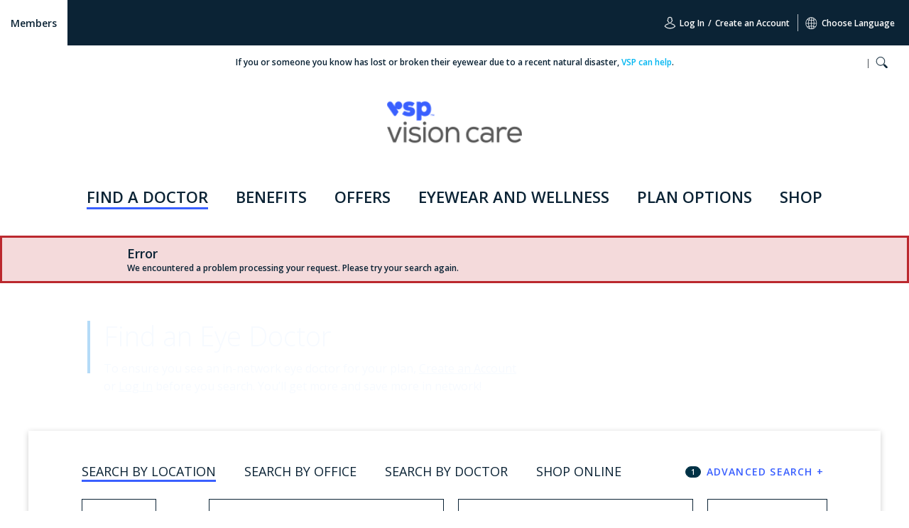

--- FILE ---
content_type: text/css
request_url: https://www.vsp.com/styles.67e2cd69e4d3e5ed.css
body_size: 55695
content:
.swiper-container{margin-left:auto;margin-right:auto;position:relative;overflow:hidden;list-style:none;padding:0;z-index:1}.swiper-container-no-flexbox .swiper-slide{float:left}.swiper-container-vertical>.swiper-wrapper{flex-direction:column}.swiper-wrapper{position:relative;width:100%;height:100%;z-index:1;display:flex;transition-property:transform;box-sizing:content-box}.swiper-container-android .swiper-slide,.swiper-wrapper{transform:translateZ(0)}.swiper-container-multirow>.swiper-wrapper{flex-wrap:wrap}.swiper-container-free-mode>.swiper-wrapper{transition-timing-function:ease-out;margin:0 auto}.swiper-slide{flex-shrink:0;width:100%;height:100%;position:relative;transition-property:transform}.swiper-slide-invisible-blank{visibility:hidden}.swiper-container-autoheight,.swiper-container-autoheight .swiper-slide{height:auto}.swiper-container-autoheight .swiper-wrapper{align-items:flex-start;transition-property:transform,height}.swiper-container-3d{perspective:1200px}.swiper-container-3d .swiper-cube-shadow,.swiper-container-3d .swiper-slide,.swiper-container-3d .swiper-slide-shadow-bottom,.swiper-container-3d .swiper-slide-shadow-left,.swiper-container-3d .swiper-slide-shadow-right,.swiper-container-3d .swiper-slide-shadow-top,.swiper-container-3d .swiper-wrapper{transform-style:preserve-3d}.swiper-container-3d .swiper-slide-shadow-bottom,.swiper-container-3d .swiper-slide-shadow-left,.swiper-container-3d .swiper-slide-shadow-right,.swiper-container-3d .swiper-slide-shadow-top{position:absolute;left:0;top:0;width:100%;height:100%;pointer-events:none;z-index:10}.swiper-container-3d .swiper-slide-shadow-left{background-image:linear-gradient(to left,rgba(0,0,0,.5),rgba(0,0,0,0))}.swiper-container-3d .swiper-slide-shadow-right{background-image:linear-gradient(to right,rgba(0,0,0,.5),rgba(0,0,0,0))}.swiper-container-3d .swiper-slide-shadow-top{background-image:linear-gradient(to top,rgba(0,0,0,.5),rgba(0,0,0,0))}.swiper-container-3d .swiper-slide-shadow-bottom{background-image:linear-gradient(to bottom,rgba(0,0,0,.5),rgba(0,0,0,0))}.swiper-container-wp8-horizontal,.swiper-container-wp8-horizontal>.swiper-wrapper{touch-action:pan-y}.swiper-container-wp8-vertical,.swiper-container-wp8-vertical>.swiper-wrapper{touch-action:pan-x}.swiper-button-next,.swiper-button-prev{position:absolute;top:50%;width:27px;height:44px;margin-top:-22px;z-index:10;cursor:pointer;background-size:27px 44px;background-position:center;background-repeat:no-repeat}.swiper-button-next.swiper-button-disabled,.swiper-button-prev.swiper-button-disabled{opacity:.35;cursor:auto;pointer-events:none}.swiper-button-prev,.swiper-container-rtl .swiper-button-next{background-image:url("data:image/svg+xml;charset=utf-8,%3Csvg%20xmlns%3D'http%3A%2F%2Fwww.w3.org%2F2000%2Fsvg'%20viewBox%3D'0%200%2027%2044'%3E%3Cpath%20d%3D'M0%2C22L22%2C0l2.1%2C2.1L4.2%2C22l19.9%2C19.9L22%2C44L0%2C22L0%2C22L0%2C22z'%20fill%3D'%23007aff'%2F%3E%3C%2Fsvg%3E");left:10px;right:auto}.swiper-button-next,.swiper-container-rtl .swiper-button-prev{background-image:url("data:image/svg+xml;charset=utf-8,%3Csvg%20xmlns%3D'http%3A%2F%2Fwww.w3.org%2F2000%2Fsvg'%20viewBox%3D'0%200%2027%2044'%3E%3Cpath%20d%3D'M27%2C22L27%2C22L5%2C44l-2.1-2.1L22.8%2C22L2.9%2C2.1L5%2C0L27%2C22L27%2C22z'%20fill%3D'%23007aff'%2F%3E%3C%2Fsvg%3E");right:10px;left:auto}.swiper-button-prev.swiper-button-white,.swiper-container-rtl .swiper-button-next.swiper-button-white{background-image:url("data:image/svg+xml;charset=utf-8,%3Csvg%20xmlns%3D'http%3A%2F%2Fwww.w3.org%2F2000%2Fsvg'%20viewBox%3D'0%200%2027%2044'%3E%3Cpath%20d%3D'M0%2C22L22%2C0l2.1%2C2.1L4.2%2C22l19.9%2C19.9L22%2C44L0%2C22L0%2C22L0%2C22z'%20fill%3D'%23ffffff'%2F%3E%3C%2Fsvg%3E")}.swiper-button-next.swiper-button-white,.swiper-container-rtl .swiper-button-prev.swiper-button-white{background-image:url("data:image/svg+xml;charset=utf-8,%3Csvg%20xmlns%3D'http%3A%2F%2Fwww.w3.org%2F2000%2Fsvg'%20viewBox%3D'0%200%2027%2044'%3E%3Cpath%20d%3D'M27%2C22L27%2C22L5%2C44l-2.1-2.1L22.8%2C22L2.9%2C2.1L5%2C0L27%2C22L27%2C22z'%20fill%3D'%23ffffff'%2F%3E%3C%2Fsvg%3E")}.swiper-button-prev.swiper-button-black,.swiper-container-rtl .swiper-button-next.swiper-button-black{background-image:url("data:image/svg+xml;charset=utf-8,%3Csvg%20xmlns%3D'http%3A%2F%2Fwww.w3.org%2F2000%2Fsvg'%20viewBox%3D'0%200%2027%2044'%3E%3Cpath%20d%3D'M0%2C22L22%2C0l2.1%2C2.1L4.2%2C22l19.9%2C19.9L22%2C44L0%2C22L0%2C22L0%2C22z'%20fill%3D'%23000000'%2F%3E%3C%2Fsvg%3E")}.swiper-button-next.swiper-button-black,.swiper-container-rtl .swiper-button-prev.swiper-button-black{background-image:url("data:image/svg+xml;charset=utf-8,%3Csvg%20xmlns%3D'http%3A%2F%2Fwww.w3.org%2F2000%2Fsvg'%20viewBox%3D'0%200%2027%2044'%3E%3Cpath%20d%3D'M27%2C22L27%2C22L5%2C44l-2.1-2.1L22.8%2C22L2.9%2C2.1L5%2C0L27%2C22L27%2C22z'%20fill%3D'%23000000'%2F%3E%3C%2Fsvg%3E")}.swiper-button-lock{display:none}.swiper-pagination{position:absolute;text-align:center;transition:.3s opacity;transform:translateZ(0);z-index:10}.swiper-pagination.swiper-pagination-hidden{opacity:0}.swiper-container-horizontal>.swiper-pagination-bullets,.swiper-pagination-custom,.swiper-pagination-fraction{bottom:10px;left:0;width:100%}.swiper-pagination-bullets-dynamic{overflow:hidden;font-size:0}.swiper-pagination-bullets-dynamic .swiper-pagination-bullet{transform:scale(.33);position:relative}.swiper-pagination-bullets-dynamic .swiper-pagination-bullet-active,.swiper-pagination-bullets-dynamic .swiper-pagination-bullet-active-main{transform:scale(1)}.swiper-pagination-bullets-dynamic .swiper-pagination-bullet-active-prev{transform:scale(.66)}.swiper-pagination-bullets-dynamic .swiper-pagination-bullet-active-prev-prev{transform:scale(.33)}.swiper-pagination-bullets-dynamic .swiper-pagination-bullet-active-next{transform:scale(.66)}.swiper-pagination-bullets-dynamic .swiper-pagination-bullet-active-next-next{transform:scale(.33)}.swiper-pagination-bullet{width:8px;height:8px;display:inline-block;border-radius:100%;background:#000;opacity:.2}button.swiper-pagination-bullet{border:none;margin:0;padding:0;box-shadow:none;appearance:none}.swiper-pagination-clickable .swiper-pagination-bullet{cursor:pointer}.swiper-pagination-bullet-active{opacity:1;background:#007aff}.swiper-container-vertical>.swiper-pagination-bullets{right:10px;top:50%;transform:translate3d(0,-50%,0)}.swiper-container-vertical>.swiper-pagination-bullets .swiper-pagination-bullet{margin:6px 0;display:block}.swiper-container-vertical>.swiper-pagination-bullets.swiper-pagination-bullets-dynamic{top:50%;transform:translateY(-50%);width:8px}.swiper-container-vertical>.swiper-pagination-bullets.swiper-pagination-bullets-dynamic .swiper-pagination-bullet{display:inline-block;transition:.2s top,.2s -webkit-transform;transition:.2s transform,.2s top;transition:.2s transform,.2s top,.2s -webkit-transform}.swiper-container-horizontal>.swiper-pagination-bullets .swiper-pagination-bullet{margin:0 4px}.swiper-container-horizontal>.swiper-pagination-bullets.swiper-pagination-bullets-dynamic{left:50%;transform:translate(-50%);white-space:nowrap}.swiper-container-horizontal>.swiper-pagination-bullets.swiper-pagination-bullets-dynamic .swiper-pagination-bullet{transition:.2s left,.2s -webkit-transform;transition:.2s transform,.2s left;transition:.2s transform,.2s left,.2s -webkit-transform}.swiper-container-horizontal.swiper-container-rtl>.swiper-pagination-bullets-dynamic .swiper-pagination-bullet{transition:.2s right,.2s -webkit-transform;transition:.2s transform,.2s right;transition:.2s transform,.2s right,.2s -webkit-transform}.swiper-pagination-progressbar{background:rgba(0,0,0,.25);position:absolute}.swiper-pagination-progressbar .swiper-pagination-progressbar-fill{background:#007aff;position:absolute;left:0;top:0;width:100%;height:100%;transform:scale(0);transform-origin:left top}.swiper-container-rtl .swiper-pagination-progressbar .swiper-pagination-progressbar-fill{transform-origin:right top}.swiper-container-horizontal>.swiper-pagination-progressbar,.swiper-container-vertical>.swiper-pagination-progressbar.swiper-pagination-progressbar-opposite{width:100%;height:4px;left:0;top:0}.swiper-container-horizontal>.swiper-pagination-progressbar.swiper-pagination-progressbar-opposite,.swiper-container-vertical>.swiper-pagination-progressbar{width:4px;height:100%;left:0;top:0}.swiper-pagination-white .swiper-pagination-bullet-active{background:#fff}.swiper-pagination-progressbar.swiper-pagination-white{background:rgba(255,255,255,.25)}.swiper-pagination-progressbar.swiper-pagination-white .swiper-pagination-progressbar-fill{background:#fff}.swiper-pagination-black .swiper-pagination-bullet-active{background:#000}.swiper-pagination-progressbar.swiper-pagination-black{background:rgba(0,0,0,.25)}.swiper-pagination-progressbar.swiper-pagination-black .swiper-pagination-progressbar-fill{background:#000}.swiper-pagination-lock{display:none}.swiper-scrollbar{border-radius:10px;position:relative;-ms-touch-action:none;background:rgba(0,0,0,.1)}.swiper-container-horizontal>.swiper-scrollbar{position:absolute;left:1%;bottom:3px;z-index:50;height:5px;width:98%}.swiper-container-vertical>.swiper-scrollbar{position:absolute;right:3px;top:1%;z-index:50;width:5px;height:98%}.swiper-scrollbar-drag{height:100%;width:100%;position:relative;background:rgba(0,0,0,.5);border-radius:10px;left:0;top:0}.swiper-scrollbar-cursor-drag{cursor:move}.swiper-scrollbar-lock{display:none}.swiper-zoom-container{width:100%;height:100%;display:flex;justify-content:center;align-items:center;text-align:center}.swiper-zoom-container>canvas,.swiper-zoom-container>img,.swiper-zoom-container>svg{max-width:100%;max-height:100%;object-fit:contain}.swiper-slide-zoomed{cursor:move}.swiper-lazy-preloader{width:42px;height:42px;position:absolute;left:50%;top:50%;margin-left:-21px;margin-top:-21px;z-index:10;transform-origin:50%;animation:swiper-preloader-spin 1s steps(12,end) infinite}.swiper-lazy-preloader:after{display:block;content:"";width:100%;height:100%;background-image:url("data:image/svg+xml;charset=utf-8,%3Csvg%20viewBox%3D'0%200%20120%20120'%20xmlns%3D'http%3A%2F%2Fwww.w3.org%2F2000%2Fsvg'%20xmlns%3Axlink%3D'http%3A%2F%2Fwww.w3.org%2F1999%2Fxlink'%3E%3Cdefs%3E%3Cline%20id%3D'l'%20x1%3D'60'%20x2%3D'60'%20y1%3D'7'%20y2%3D'27'%20stroke%3D'%236c6c6c'%20stroke-width%3D'11'%20stroke-linecap%3D'round'%2F%3E%3C%2Fdefs%3E%3Cg%3E%3Cuse%20xlink%3Ahref%3D'%23l'%20opacity%3D'.27'%2F%3E%3Cuse%20xlink%3Ahref%3D'%23l'%20opacity%3D'.27'%20transform%3D'rotate(30%2060%2C60)'%2F%3E%3Cuse%20xlink%3Ahref%3D'%23l'%20opacity%3D'.27'%20transform%3D'rotate(60%2060%2C60)'%2F%3E%3Cuse%20xlink%3Ahref%3D'%23l'%20opacity%3D'.27'%20transform%3D'rotate(90%2060%2C60)'%2F%3E%3Cuse%20xlink%3Ahref%3D'%23l'%20opacity%3D'.27'%20transform%3D'rotate(120%2060%2C60)'%2F%3E%3Cuse%20xlink%3Ahref%3D'%23l'%20opacity%3D'.27'%20transform%3D'rotate(150%2060%2C60)'%2F%3E%3Cuse%20xlink%3Ahref%3D'%23l'%20opacity%3D'.37'%20transform%3D'rotate(180%2060%2C60)'%2F%3E%3Cuse%20xlink%3Ahref%3D'%23l'%20opacity%3D'.46'%20transform%3D'rotate(210%2060%2C60)'%2F%3E%3Cuse%20xlink%3Ahref%3D'%23l'%20opacity%3D'.56'%20transform%3D'rotate(240%2060%2C60)'%2F%3E%3Cuse%20xlink%3Ahref%3D'%23l'%20opacity%3D'.66'%20transform%3D'rotate(270%2060%2C60)'%2F%3E%3Cuse%20xlink%3Ahref%3D'%23l'%20opacity%3D'.75'%20transform%3D'rotate(300%2060%2C60)'%2F%3E%3Cuse%20xlink%3Ahref%3D'%23l'%20opacity%3D'.85'%20transform%3D'rotate(330%2060%2C60)'%2F%3E%3C%2Fg%3E%3C%2Fsvg%3E");background-position:50%;background-size:100%;background-repeat:no-repeat}.swiper-lazy-preloader-white:after{background-image:url("data:image/svg+xml;charset=utf-8,%3Csvg%20viewBox%3D'0%200%20120%20120'%20xmlns%3D'http%3A%2F%2Fwww.w3.org%2F2000%2Fsvg'%20xmlns%3Axlink%3D'http%3A%2F%2Fwww.w3.org%2F1999%2Fxlink'%3E%3Cdefs%3E%3Cline%20id%3D'l'%20x1%3D'60'%20x2%3D'60'%20y1%3D'7'%20y2%3D'27'%20stroke%3D'%23fff'%20stroke-width%3D'11'%20stroke-linecap%3D'round'%2F%3E%3C%2Fdefs%3E%3Cg%3E%3Cuse%20xlink%3Ahref%3D'%23l'%20opacity%3D'.27'%2F%3E%3Cuse%20xlink%3Ahref%3D'%23l'%20opacity%3D'.27'%20transform%3D'rotate(30%2060%2C60)'%2F%3E%3Cuse%20xlink%3Ahref%3D'%23l'%20opacity%3D'.27'%20transform%3D'rotate(60%2060%2C60)'%2F%3E%3Cuse%20xlink%3Ahref%3D'%23l'%20opacity%3D'.27'%20transform%3D'rotate(90%2060%2C60)'%2F%3E%3Cuse%20xlink%3Ahref%3D'%23l'%20opacity%3D'.27'%20transform%3D'rotate(120%2060%2C60)'%2F%3E%3Cuse%20xlink%3Ahref%3D'%23l'%20opacity%3D'.27'%20transform%3D'rotate(150%2060%2C60)'%2F%3E%3Cuse%20xlink%3Ahref%3D'%23l'%20opacity%3D'.37'%20transform%3D'rotate(180%2060%2C60)'%2F%3E%3Cuse%20xlink%3Ahref%3D'%23l'%20opacity%3D'.46'%20transform%3D'rotate(210%2060%2C60)'%2F%3E%3Cuse%20xlink%3Ahref%3D'%23l'%20opacity%3D'.56'%20transform%3D'rotate(240%2060%2C60)'%2F%3E%3Cuse%20xlink%3Ahref%3D'%23l'%20opacity%3D'.66'%20transform%3D'rotate(270%2060%2C60)'%2F%3E%3Cuse%20xlink%3Ahref%3D'%23l'%20opacity%3D'.75'%20transform%3D'rotate(300%2060%2C60)'%2F%3E%3Cuse%20xlink%3Ahref%3D'%23l'%20opacity%3D'.85'%20transform%3D'rotate(330%2060%2C60)'%2F%3E%3C%2Fg%3E%3C%2Fsvg%3E")}@keyframes swiper-preloader-spin{to{transform:rotate(360deg)}}.swiper-container .swiper-notification{position:absolute;left:0;top:0;pointer-events:none;opacity:0;z-index:-1000}.swiper-container-fade.swiper-container-free-mode .swiper-slide{transition-timing-function:ease-out}.swiper-container-fade .swiper-slide{pointer-events:none;transition-property:opacity}.swiper-container-fade .swiper-slide .swiper-slide{pointer-events:none}.swiper-container-fade .swiper-slide-active,.swiper-container-fade .swiper-slide-active .swiper-slide-active{pointer-events:auto}.swiper-container-cube{overflow:visible}.swiper-container-cube .swiper-slide{pointer-events:none;backface-visibility:hidden;z-index:1;visibility:hidden;transform-origin:0 0;width:100%;height:100%}.swiper-container-cube .swiper-slide .swiper-slide{pointer-events:none}.swiper-container-cube.swiper-container-rtl .swiper-slide{transform-origin:100% 0}.swiper-container-cube .swiper-slide-active,.swiper-container-cube .swiper-slide-active .swiper-slide-active{pointer-events:auto}.swiper-container-cube .swiper-slide-active,.swiper-container-cube .swiper-slide-next,.swiper-container-cube .swiper-slide-next+.swiper-slide,.swiper-container-cube .swiper-slide-prev{pointer-events:auto;visibility:visible}.swiper-container-cube .swiper-slide-shadow-bottom,.swiper-container-cube .swiper-slide-shadow-left,.swiper-container-cube .swiper-slide-shadow-right,.swiper-container-cube .swiper-slide-shadow-top{z-index:0;backface-visibility:hidden}.swiper-container-cube .swiper-cube-shadow{position:absolute;left:0;bottom:0;width:100%;height:100%;background:#000;opacity:.6;filter:blur(50px);z-index:0}.swiper-container-flip{overflow:visible}.swiper-container-flip .swiper-slide{pointer-events:none;backface-visibility:hidden;z-index:1}.swiper-container-flip .swiper-slide .swiper-slide{pointer-events:none}.swiper-container-flip .swiper-slide-active,.swiper-container-flip .swiper-slide-active .swiper-slide-active{pointer-events:auto}.swiper-container-flip .swiper-slide-shadow-bottom,.swiper-container-flip .swiper-slide-shadow-left,.swiper-container-flip .swiper-slide-shadow-right,.swiper-container-flip .swiper-slide-shadow-top{z-index:0;backface-visibility:hidden}.swiper-container-coverflow .swiper-wrapper{-ms-perspective:1200px}@charset "UTF-8";@media print{*,*:before,*:after{text-shadow:none!important;box-shadow:none!important}a:not(.btn):not(#skipToMainLink:focus){text-decoration:underline}abbr[title]:after{content:" (" attr(title) ")"}pre{white-space:pre-wrap!important}pre,blockquote{border:1px solid #adb5bd;page-break-inside:avoid}tr,img{page-break-inside:avoid}p,h2,h3{orphans:3;widows:3}h2,h3{page-break-after:avoid}@page{size:a3}body,.container{min-width:992px!important}.navbar{display:none}.badge{border:1px solid #000}.table{border-collapse:collapse!important}.table td,.table th{background-color:#fff!important}.table-bordered th,.table-bordered td{border:1px solid #dee2e6!important}.table-dark{color:inherit}.table-dark th,.table-dark td,.table-dark thead th,.table-dark tbody+tbody{border-color:#dee2e6}.table .thead-dark th{color:inherit;border-color:#dee2e6}}*,*:before,*:after{box-sizing:border-box}html{font-family:sans-serif;line-height:1.15;-webkit-text-size-adjust:100%;-webkit-tap-highlight-color:rgba(0,0,0,0)}article,aside,figcaption,figure,footer,header,hgroup,main,nav,section{display:block}body{margin:0;font-family:Open Sans,semi-bold;font-size:1rem;font-weight:400;line-height:1.5;color:#0b2335;text-align:left;background-color:#fff}[tabindex="-1"]:focus:not(:focus-visible){outline:0!important}hr{box-sizing:content-box;height:0;overflow:visible}h1,h2,h3,h4,h5,h6{margin-top:0;margin-bottom:.5rem}p{margin-top:0;margin-bottom:1rem}abbr[title],abbr[data-original-title]{text-decoration:underline;-webkit-text-decoration:underline dotted;text-decoration:underline dotted;cursor:help;border-bottom:0;-webkit-text-decoration-skip-ink:none;text-decoration-skip-ink:none}address{margin-bottom:1rem;font-style:normal;line-height:inherit}ol,ul,dl{margin-top:0;margin-bottom:1rem}ol ol,ul ul,ol ul,ul ol{margin-bottom:0}dt{font-weight:700}dd{margin-bottom:.5rem;margin-left:0}blockquote{margin:0 0 1rem}b,strong{font-weight:bolder}small{font-size:80%}sub,sup{position:relative;font-size:75%;line-height:0;vertical-align:baseline}sub{bottom:-.25em}sup{top:-.5em}a{color:#3a60ff;text-decoration:none;background-color:transparent}a:hover{color:#241ed6;text-decoration:underline}a:not([href]):not([class]){color:inherit;text-decoration:none}a:not([href]):not([class]):hover{color:inherit;text-decoration:none}pre,code,kbd,samp{font-family:SFMono-Regular,Menlo,Monaco,Consolas,Liberation Mono,Courier New,monospace;font-size:1em}pre{margin-top:0;margin-bottom:1rem;overflow:auto;-ms-overflow-style:scrollbar}figure{margin:0 0 1rem}img{vertical-align:middle;border-style:none}svg{overflow:hidden;vertical-align:middle}table{border-collapse:collapse}caption{padding-top:7px;padding-bottom:7px;color:#6c757d;text-align:left;caption-side:bottom}th{text-align:inherit;text-align:-webkit-match-parent}label{display:inline-block;margin-bottom:.5rem}button{border-radius:0}button:focus:not(:focus-visible){outline:0}input,button,select,optgroup,textarea{margin:0;font-family:inherit;font-size:inherit;line-height:inherit}button,input{overflow:visible}button,select{text-transform:none}[role=button]{cursor:pointer}select{word-wrap:normal}button,[type=button],[type=reset],[type=submit]{-webkit-appearance:button}button:not(:disabled),[type=button]:not(:disabled),[type=reset]:not(:disabled),[type=submit]:not(:disabled){cursor:pointer}button::-moz-focus-inner,[type=button]::-moz-focus-inner,[type=reset]::-moz-focus-inner,[type=submit]::-moz-focus-inner{padding:0;border-style:none}input[type=radio],input[type=checkbox]{box-sizing:border-box;padding:0}textarea{overflow:auto;resize:vertical}fieldset{min-width:0;padding:0;margin:0;border:0}legend{display:block;width:100%;max-width:100%;padding:0;margin-bottom:.5rem;font-size:1.5rem;line-height:inherit;color:inherit;white-space:normal}progress{vertical-align:baseline}[type=number]::-webkit-inner-spin-button,[type=number]::-webkit-outer-spin-button{height:auto}[type=search]{outline-offset:-2px;-webkit-appearance:none}[type=search]::-webkit-search-decoration{-webkit-appearance:none}::-webkit-file-upload-button{font:inherit;-webkit-appearance:button}output{display:inline-block}summary{display:list-item;cursor:pointer}template{display:none}[hidden]{display:none!important}h1,h2,h3,h4,h5,h6,.h1,.h2,.h3,.h4,.h5,.h6{margin-bottom:.5rem;font-family:Open Sans,semi-bold;font-weight:400;line-height:1.2}h1,.h1{font-size:1.625rem}h2,.h2{font-size:1.5rem}h3,.h3{font-size:1.375rem}h4,.h4,h5,.h5{font-size:1.25rem}h6,.h6{font-size:1rem}.lead{font-size:1.25rem;font-weight:300}.display-1{font-size:6rem;font-weight:300;line-height:1.2}.display-2{font-size:5.5rem;font-weight:300;line-height:1.2}.display-3{font-size:4.5rem;font-weight:300;line-height:1.2}.display-4{font-size:3.5rem;font-weight:300;line-height:1.2}hr{margin-top:1rem;margin-bottom:1rem;border:0;border-top:1px solid rgba(0,0,0,.1)}small,.small{font-size:.875em;font-weight:400}mark,.mark{padding:.2em;background-color:#fcf8e3}.list-unstyled,.list-inline{padding-left:0;list-style:none}.list-inline-item{display:inline-block}.list-inline-item:not(:last-child){margin-right:.5rem}.initialism{font-size:90%;text-transform:uppercase}.blockquote{margin-bottom:1rem;font-size:1.25rem}.blockquote-footer{display:block;font-size:.875em;color:#6c757d}.blockquote-footer:before{content:"\2014\a0"}.img-fluid{max-width:100%;height:auto}.img-thumbnail{padding:.25rem;background-color:#fff;border:1px solid #dee2e6;max-width:100%;height:auto}.figure{display:inline-block}.figure-img{margin-bottom:.5rem;line-height:1}.figure-caption{font-size:90%;color:#6c757d}.container,.container-fluid,.container-xl,.container-lg,.container-md,.container-sm{width:100%;padding-right:15px;padding-left:15px;margin-right:auto;margin-left:auto}@media (min-width: 576px){.container-sm,.container{max-width:768px}}@media (min-width: 768px){.container-md,.container-sm,.container{max-width:992px}}@media (min-width: 992px){.container-lg,.container-md,.container-sm,.container{max-width:1200px}}@media (min-width: 1200px){.container-xl,.container-lg,.container-md,.container-sm,.container{max-width:1600px}}.row{display:flex;flex-wrap:wrap;margin-right:-15px;margin-left:-15px}.no-gutters{margin-right:0;margin-left:0}.no-gutters>.col,.no-gutters>.page-error-inner-container,.no-gutters>[class*=col-]{padding-right:0;padding-left:0}.col-xl,.col-xl-auto,.col-xl-12,.col-xl-11,.col-xl-10,.col-xl-9,.col-xl-8,.col-xl-7,.col-xl-6,.col-xl-5,.col-xl-4,.col-xl-3,.col-xl-2,.col-xl-1,.col-lg,.col-lg-auto,.col-lg-12,.col-lg-11,.col-lg-10,.find-a-doctor-map-view-container,.page-errors-padded .page-errors .page-error-inner-container,.col-lg-9,.col-lg-8,.col-lg-7,.col-lg-6,.col-lg-5,.col-lg-4,.col-lg-3,.col-lg-2,.col-lg-1,.col-md,.col-md-auto,.col-md-12,.col-md-11,.col-md-10,.col-md-9,.col-md-8,.col-md-7,.col-md-6,.col-md-5,.col-md-4,.col-md-3,.col-md-2,.col-md-1,.col-sm,.col-sm-auto,.col-sm-12,.col-sm-11,.col-sm-10,.col-sm-9,.col-sm-8,.col-sm-7,.col-sm-6,.col-sm-5,.col-sm-4,.col-sm-3,.col-sm-2,.col-sm-1,.col,.page-error-inner-container,.col-auto,.col-12,.col-11,.col-10,.col-9,.col-8,.col-7,.col-6,.col-5,.col-4,.col-3,.col-2,.col-1{position:relative;width:100%;padding-right:15px;padding-left:15px}.col,.page-error-inner-container{flex-basis:0;flex-grow:1;max-width:100%}.row-cols-1>*{flex:0 0 100%;max-width:100%}.row-cols-2>*{flex:0 0 50%;max-width:50%}.row-cols-3>*{flex:0 0 33.3333333333%;max-width:33.3333333333%}.row-cols-4>*{flex:0 0 25%;max-width:25%}.row-cols-5>*{flex:0 0 20%;max-width:20%}.row-cols-6>*{flex:0 0 16.6666666667%;max-width:16.6666666667%}.col-auto{flex:0 0 auto;width:auto;max-width:100%}.col-1{flex:0 0 8.33333333%;max-width:8.33333333%}.col-2{flex:0 0 16.66666667%;max-width:16.66666667%}.col-3{flex:0 0 25%;max-width:25%}.col-4{flex:0 0 33.33333333%;max-width:33.33333333%}.col-5{flex:0 0 41.66666667%;max-width:41.66666667%}.col-6{flex:0 0 50%;max-width:50%}.col-7{flex:0 0 58.33333333%;max-width:58.33333333%}.col-8{flex:0 0 66.66666667%;max-width:66.66666667%}.col-9{flex:0 0 75%;max-width:75%}.col-10{flex:0 0 83.33333333%;max-width:83.33333333%}.col-11{flex:0 0 91.66666667%;max-width:91.66666667%}.col-12{flex:0 0 100%;max-width:100%}.order-first{order:-1}.order-last{order:13}.order-0{order:0}.order-1{order:1}.order-2{order:2}.order-3{order:3}.order-4{order:4}.order-5{order:5}.order-6{order:6}.order-7{order:7}.order-8{order:8}.order-9{order:9}.order-10{order:10}.order-11{order:11}.order-12{order:12}.offset-1{margin-left:8.33333333%}.offset-2{margin-left:16.66666667%}.offset-3{margin-left:25%}.offset-4{margin-left:33.33333333%}.offset-5{margin-left:41.66666667%}.offset-6{margin-left:50%}.offset-7{margin-left:58.33333333%}.offset-8{margin-left:66.66666667%}.offset-9{margin-left:75%}.offset-10{margin-left:83.33333333%}.offset-11{margin-left:91.66666667%}@media (min-width: 576px){.col-sm{flex-basis:0;flex-grow:1;max-width:100%}.row-cols-sm-1>*{flex:0 0 100%;max-width:100%}.row-cols-sm-2>*{flex:0 0 50%;max-width:50%}.row-cols-sm-3>*{flex:0 0 33.3333333333%;max-width:33.3333333333%}.row-cols-sm-4>*{flex:0 0 25%;max-width:25%}.row-cols-sm-5>*{flex:0 0 20%;max-width:20%}.row-cols-sm-6>*{flex:0 0 16.6666666667%;max-width:16.6666666667%}.col-sm-auto{flex:0 0 auto;width:auto;max-width:100%}.col-sm-1{flex:0 0 8.33333333%;max-width:8.33333333%}.col-sm-2{flex:0 0 16.66666667%;max-width:16.66666667%}.col-sm-3{flex:0 0 25%;max-width:25%}.col-sm-4{flex:0 0 33.33333333%;max-width:33.33333333%}.col-sm-5{flex:0 0 41.66666667%;max-width:41.66666667%}.col-sm-6{flex:0 0 50%;max-width:50%}.col-sm-7{flex:0 0 58.33333333%;max-width:58.33333333%}.col-sm-8{flex:0 0 66.66666667%;max-width:66.66666667%}.col-sm-9{flex:0 0 75%;max-width:75%}.col-sm-10{flex:0 0 83.33333333%;max-width:83.33333333%}.col-sm-11{flex:0 0 91.66666667%;max-width:91.66666667%}.col-sm-12{flex:0 0 100%;max-width:100%}.order-sm-first{order:-1}.order-sm-last{order:13}.order-sm-0{order:0}.order-sm-1{order:1}.order-sm-2{order:2}.order-sm-3{order:3}.order-sm-4{order:4}.order-sm-5{order:5}.order-sm-6{order:6}.order-sm-7{order:7}.order-sm-8{order:8}.order-sm-9{order:9}.order-sm-10{order:10}.order-sm-11{order:11}.order-sm-12{order:12}.offset-sm-0{margin-left:0}.offset-sm-1{margin-left:8.33333333%}.offset-sm-2{margin-left:16.66666667%}.offset-sm-3{margin-left:25%}.offset-sm-4{margin-left:33.33333333%}.offset-sm-5{margin-left:41.66666667%}.offset-sm-6{margin-left:50%}.offset-sm-7{margin-left:58.33333333%}.offset-sm-8{margin-left:66.66666667%}.offset-sm-9{margin-left:75%}.offset-sm-10{margin-left:83.33333333%}.offset-sm-11{margin-left:91.66666667%}}@media (min-width: 768px){.col-md{flex-basis:0;flex-grow:1;max-width:100%}.row-cols-md-1>*{flex:0 0 100%;max-width:100%}.row-cols-md-2>*{flex:0 0 50%;max-width:50%}.row-cols-md-3>*{flex:0 0 33.3333333333%;max-width:33.3333333333%}.row-cols-md-4>*{flex:0 0 25%;max-width:25%}.row-cols-md-5>*{flex:0 0 20%;max-width:20%}.row-cols-md-6>*{flex:0 0 16.6666666667%;max-width:16.6666666667%}.col-md-auto{flex:0 0 auto;width:auto;max-width:100%}.col-md-1{flex:0 0 8.33333333%;max-width:8.33333333%}.col-md-2{flex:0 0 16.66666667%;max-width:16.66666667%}.col-md-3{flex:0 0 25%;max-width:25%}.col-md-4{flex:0 0 33.33333333%;max-width:33.33333333%}.col-md-5{flex:0 0 41.66666667%;max-width:41.66666667%}.col-md-6{flex:0 0 50%;max-width:50%}.col-md-7{flex:0 0 58.33333333%;max-width:58.33333333%}.col-md-8{flex:0 0 66.66666667%;max-width:66.66666667%}.col-md-9{flex:0 0 75%;max-width:75%}.col-md-10{flex:0 0 83.33333333%;max-width:83.33333333%}.col-md-11{flex:0 0 91.66666667%;max-width:91.66666667%}.col-md-12{flex:0 0 100%;max-width:100%}.order-md-first{order:-1}.order-md-last{order:13}.order-md-0{order:0}.order-md-1{order:1}.order-md-2{order:2}.order-md-3{order:3}.order-md-4{order:4}.order-md-5{order:5}.order-md-6{order:6}.order-md-7{order:7}.order-md-8{order:8}.order-md-9{order:9}.order-md-10{order:10}.order-md-11{order:11}.order-md-12{order:12}.offset-md-0{margin-left:0}.offset-md-1{margin-left:8.33333333%}.offset-md-2{margin-left:16.66666667%}.offset-md-3{margin-left:25%}.offset-md-4{margin-left:33.33333333%}.offset-md-5{margin-left:41.66666667%}.offset-md-6{margin-left:50%}.offset-md-7{margin-left:58.33333333%}.offset-md-8{margin-left:66.66666667%}.offset-md-9{margin-left:75%}.offset-md-10{margin-left:83.33333333%}.offset-md-11{margin-left:91.66666667%}}@media (min-width: 992px){.col-lg{flex-basis:0;flex-grow:1;max-width:100%}.row-cols-lg-1>*{flex:0 0 100%;max-width:100%}.row-cols-lg-2>*{flex:0 0 50%;max-width:50%}.row-cols-lg-3>*{flex:0 0 33.3333333333%;max-width:33.3333333333%}.row-cols-lg-4>*{flex:0 0 25%;max-width:25%}.row-cols-lg-5>*{flex:0 0 20%;max-width:20%}.row-cols-lg-6>*{flex:0 0 16.6666666667%;max-width:16.6666666667%}.col-lg-auto{flex:0 0 auto;width:auto;max-width:100%}.col-lg-1{flex:0 0 8.33333333%;max-width:8.33333333%}.col-lg-2{flex:0 0 16.66666667%;max-width:16.66666667%}.col-lg-3{flex:0 0 25%;max-width:25%}.col-lg-4{flex:0 0 33.33333333%;max-width:33.33333333%}.col-lg-5{flex:0 0 41.66666667%;max-width:41.66666667%}.col-lg-6{flex:0 0 50%;max-width:50%}.col-lg-7{flex:0 0 58.33333333%;max-width:58.33333333%}.col-lg-8{flex:0 0 66.66666667%;max-width:66.66666667%}.col-lg-9{flex:0 0 75%;max-width:75%}.col-lg-10,.find-a-doctor-map-view-container,.page-errors-padded .page-errors .page-error-inner-container{flex:0 0 83.33333333%;max-width:83.33333333%}.col-lg-11{flex:0 0 91.66666667%;max-width:91.66666667%}.col-lg-12{flex:0 0 100%;max-width:100%}.order-lg-first{order:-1}.order-lg-last{order:13}.order-lg-0{order:0}.order-lg-1{order:1}.order-lg-2{order:2}.order-lg-3{order:3}.order-lg-4{order:4}.order-lg-5{order:5}.order-lg-6{order:6}.order-lg-7{order:7}.order-lg-8{order:8}.order-lg-9{order:9}.order-lg-10{order:10}.order-lg-11{order:11}.order-lg-12{order:12}.offset-lg-0{margin-left:0}.offset-lg-1,.find-a-doctor-map-view-container,.page-errors-padded .page-errors .page-error-inner-container{margin-left:8.33333333%}.offset-lg-2{margin-left:16.66666667%}.offset-lg-3{margin-left:25%}.offset-lg-4{margin-left:33.33333333%}.offset-lg-5{margin-left:41.66666667%}.offset-lg-6{margin-left:50%}.offset-lg-7{margin-left:58.33333333%}.offset-lg-8{margin-left:66.66666667%}.offset-lg-9{margin-left:75%}.offset-lg-10{margin-left:83.33333333%}.offset-lg-11{margin-left:91.66666667%}}@media (min-width: 1200px){.col-xl{flex-basis:0;flex-grow:1;max-width:100%}.row-cols-xl-1>*{flex:0 0 100%;max-width:100%}.row-cols-xl-2>*{flex:0 0 50%;max-width:50%}.row-cols-xl-3>*{flex:0 0 33.3333333333%;max-width:33.3333333333%}.row-cols-xl-4>*{flex:0 0 25%;max-width:25%}.row-cols-xl-5>*{flex:0 0 20%;max-width:20%}.row-cols-xl-6>*{flex:0 0 16.6666666667%;max-width:16.6666666667%}.col-xl-auto{flex:0 0 auto;width:auto;max-width:100%}.col-xl-1{flex:0 0 8.33333333%;max-width:8.33333333%}.col-xl-2{flex:0 0 16.66666667%;max-width:16.66666667%}.col-xl-3{flex:0 0 25%;max-width:25%}.col-xl-4{flex:0 0 33.33333333%;max-width:33.33333333%}.col-xl-5{flex:0 0 41.66666667%;max-width:41.66666667%}.col-xl-6{flex:0 0 50%;max-width:50%}.col-xl-7{flex:0 0 58.33333333%;max-width:58.33333333%}.col-xl-8{flex:0 0 66.66666667%;max-width:66.66666667%}.col-xl-9{flex:0 0 75%;max-width:75%}.col-xl-10{flex:0 0 83.33333333%;max-width:83.33333333%}.col-xl-11{flex:0 0 91.66666667%;max-width:91.66666667%}.col-xl-12{flex:0 0 100%;max-width:100%}.order-xl-first{order:-1}.order-xl-last{order:13}.order-xl-0{order:0}.order-xl-1{order:1}.order-xl-2{order:2}.order-xl-3{order:3}.order-xl-4{order:4}.order-xl-5{order:5}.order-xl-6{order:6}.order-xl-7{order:7}.order-xl-8{order:8}.order-xl-9{order:9}.order-xl-10{order:10}.order-xl-11{order:11}.order-xl-12{order:12}.offset-xl-0{margin-left:0}.offset-xl-1{margin-left:8.33333333%}.offset-xl-2{margin-left:16.66666667%}.offset-xl-3{margin-left:25%}.offset-xl-4{margin-left:33.33333333%}.offset-xl-5{margin-left:41.66666667%}.offset-xl-6{margin-left:50%}.offset-xl-7{margin-left:58.33333333%}.offset-xl-8{margin-left:66.66666667%}.offset-xl-9{margin-left:75%}.offset-xl-10{margin-left:83.33333333%}.offset-xl-11{margin-left:91.66666667%}}.table{width:100%;margin-bottom:1rem;color:#0b2335}.table th,.table td{padding:7px;vertical-align:top;border-top:0 solid #dee2e6}.table thead th{vertical-align:bottom;border-bottom:0 solid #dee2e6}.table tbody+tbody{border-top:0 solid #dee2e6}.table-sm th,.table-sm td{padding:.3rem}.table-bordered,.table-bordered th,.table-bordered td{border:0 solid #dee2e6}.table-bordered thead th,.table-bordered thead td{border-bottom-width:0}.table-borderless th,.table-borderless td,.table-borderless thead th,.table-borderless tbody+tbody{border:0}.table-striped tbody tr:nth-of-type(odd){background-color:#f6faff}.table-hover tbody tr:hover{color:#0b2335;background-color:#00000013}.table-primary,.table-primary>th,.table-primary>td{background-color:#b8daff}.table-primary th,.table-primary td,.table-primary thead th,.table-primary tbody+tbody{border-color:#7abaff}.table-hover .table-primary:hover{background-color:#9fcdff}.table-hover .table-primary:hover>td,.table-hover .table-primary:hover>th{background-color:#9fcdff}.table-secondary,.table-secondary>th,.table-secondary>td{background-color:#d6d8db}.table-secondary th,.table-secondary td,.table-secondary thead th,.table-secondary tbody+tbody{border-color:#b3b7bb}.table-hover .table-secondary:hover{background-color:#c8cbcf}.table-hover .table-secondary:hover>td,.table-hover .table-secondary:hover>th{background-color:#c8cbcf}.table-success,.table-success>th,.table-success>td{background-color:#c3e6cb}.table-success th,.table-success td,.table-success thead th,.table-success tbody+tbody{border-color:#8fd19e}.table-hover .table-success:hover{background-color:#b1dfbb}.table-hover .table-success:hover>td,.table-hover .table-success:hover>th{background-color:#b1dfbb}.table-info,.table-info>th,.table-info>td{background-color:#bee5eb}.table-info th,.table-info td,.table-info thead th,.table-info tbody+tbody{border-color:#86cfda}.table-hover .table-info:hover{background-color:#abdde5}.table-hover .table-info:hover>td,.table-hover .table-info:hover>th{background-color:#abdde5}.table-warning,.table-warning>th,.table-warning>td{background-color:#ffeeba}.table-warning th,.table-warning td,.table-warning thead th,.table-warning tbody+tbody{border-color:#ffdf7e}.table-hover .table-warning:hover{background-color:#ffe8a1}.table-hover .table-warning:hover>td,.table-hover .table-warning:hover>th{background-color:#ffe8a1}.table-danger,.table-danger>th,.table-danger>td{background-color:#f5c6cb}.table-danger th,.table-danger td,.table-danger thead th,.table-danger tbody+tbody{border-color:#ed969e}.table-hover .table-danger:hover{background-color:#f1b0b7}.table-hover .table-danger:hover>td,.table-hover .table-danger:hover>th{background-color:#f1b0b7}.table-light,.table-light>th,.table-light>td{background-color:#fdfdfe}.table-light th,.table-light td,.table-light thead th,.table-light tbody+tbody{border-color:#fbfcfc}.table-hover .table-light:hover{background-color:#ececf6}.table-hover .table-light:hover>td,.table-hover .table-light:hover>th{background-color:#ececf6}.table-dark,.table-dark>th,.table-dark>td{background-color:#c6c8ca}.table-dark th,.table-dark td,.table-dark thead th,.table-dark tbody+tbody{border-color:#95999c}.table-hover .table-dark:hover{background-color:#b9bbbe}.table-hover .table-dark:hover>td,.table-hover .table-dark:hover>th{background-color:#b9bbbe}.table-active,.table-active>th,.table-active>td{background-color:#00000013}.table-hover .table-active:hover{background-color:#00000013}.table-hover .table-active:hover>td,.table-hover .table-active:hover>th{background-color:#00000013}.table .thead-dark th{color:#fff;background-color:#343a40;border-color:#454d55}.table .thead-light th{color:#495057;background-color:#e9ecef;border-color:#dee2e6}.table-dark{color:#fff;background-color:#343a40}.table-dark th,.table-dark td,.table-dark thead th{border-color:#454d55}.table-dark.table-bordered{border:0}.table-dark.table-striped tbody tr:nth-of-type(odd){background-color:#ffffff0d}.table-dark.table-hover tbody tr:hover{color:#fff;background-color:#ffffff13}@media (max-width: 575.98px){.table-responsive-sm{display:block;width:100%;overflow-x:auto;-webkit-overflow-scrolling:touch}.table-responsive-sm>.table-bordered{border:0}}@media (max-width: 767.98px){.table-responsive-md{display:block;width:100%;overflow-x:auto;-webkit-overflow-scrolling:touch}.table-responsive-md>.table-bordered{border:0}}@media (max-width: 991.98px){.table-responsive-lg{display:block;width:100%;overflow-x:auto;-webkit-overflow-scrolling:touch}.table-responsive-lg>.table-bordered{border:0}}@media (max-width: 1199.98px){.table-responsive-xl{display:block;width:100%;overflow-x:auto;-webkit-overflow-scrolling:touch}.table-responsive-xl>.table-bordered{border:0}}.table-responsive{display:block;width:100%;overflow-x:auto;-webkit-overflow-scrolling:touch}.table-responsive>.table-bordered{border:0}.form-control,.ng-select .ng-select-container,.ng-select.ng-select-single .ng-select-container,.ng-select.ng-select-multiple .ng-select-container{display:block;width:100%;height:3rem;padding:.375rem .625rem;font-size:1rem;font-weight:400;line-height:1.5;color:#495057;background-color:#fff;background-clip:padding-box;border:1px solid #0B2335;border-radius:0;transition:border-color .15s ease-in-out,box-shadow .15s ease-in-out}@media (prefers-reduced-motion: reduce){.form-control,.ng-select .ng-select-container,.ng-select.ng-select-single .ng-select-container,.ng-select.ng-select-multiple .ng-select-container{transition:none}}.form-control::-ms-expand,.ng-select .ng-select-container::-ms-expand,.ng-select.ng-select-single .ng-select-container::-ms-expand,.ng-select.ng-select-multiple .ng-select-container::-ms-expand{background-color:transparent;border:0}.form-control:focus,.ng-select .ng-select-container:focus{color:#0069b5;background-color:#fff;border-color:#0069b5;outline:0;box-shadow:none}.form-control::placeholder,.ng-select .ng-select-container::placeholder,.ng-select.ng-select-single .ng-select-container::placeholder,.ng-select.ng-select-multiple .ng-select-container::placeholder{color:#6c757d;opacity:1}.form-control:disabled,.ng-select .ng-select-container:disabled,.form-control[readonly],.ng-select [readonly].ng-select-container{background-color:#fff;opacity:1}input[type=date].form-control,.ng-select input[type=date].ng-select-container,input[type=time].form-control,.ng-select input[type=time].ng-select-container,input[type=datetime-local].form-control,.ng-select input[type=datetime-local].ng-select-container,input[type=month].form-control,.ng-select input[type=month].ng-select-container{appearance:none}select.form-control:-moz-focusring,.ng-select select.ng-select-container:-moz-focusring{color:transparent;text-shadow:0 0 0 #495057}select.form-control:focus::-ms-value,.ng-select select.ng-select-container:focus::-ms-value{color:#495057;background-color:#fff}.form-control-file,.form-control-range{display:block;width:100%}.col-form-label{padding-top:calc(.375rem + 1px);padding-bottom:calc(.375rem + 1px);margin-bottom:0;font-size:inherit;line-height:1.5}.col-form-label-lg{padding-top:calc(.5rem + 1px);padding-bottom:calc(.5rem + 1px);font-size:1.25rem;line-height:1.5}.col-form-label-sm{padding-top:calc(.25rem + 1px);padding-bottom:calc(.25rem + 1px);font-size:.875rem;line-height:1.5}.form-control-plaintext{display:block;width:100%;padding:.375rem 0;margin-bottom:0;font-size:1rem;line-height:1.5;color:#0b2335;background-color:transparent;border:solid transparent;border-width:1px 0}.form-control-plaintext.form-control-sm,.form-control-plaintext.form-control-lg{padding-right:0;padding-left:0}.form-control-sm{height:calc(1.5em + .5rem + 2px);padding:.25rem .5rem;font-size:.875rem;line-height:1.5}.form-control-lg{height:calc(1.5em + 1rem + 2px);padding:.5rem 1rem;font-size:1.25rem;line-height:1.5}select.form-control[size],.ng-select select[size].ng-select-container,select.form-control[multiple],.ng-select select[multiple].ng-select-container,textarea.form-control,.ng-select textarea.ng-select-container,.ng-select.ng-select-single textarea.ng-select-container,.ng-select.ng-select-multiple textarea.ng-select-container{height:auto}.form-group{margin-bottom:1rem}.form-text{display:block;margin-top:.25rem}.form-row{display:flex;flex-wrap:wrap;margin-right:-5px;margin-left:-5px}.form-row>.col,.form-row>.page-error-inner-container,.form-row>[class*=col-]{padding-right:5px;padding-left:5px}.form-check,.ng-dropdown-panel.ng-select-multiple .ng-dropdown-panel-items .ng-option{position:relative;display:block;padding-left:1.25rem}.form-check-input{position:absolute;margin-top:.3rem;margin-left:-1.25rem}.form-check-input[disabled]~.form-check-label,.ng-dropdown-panel.ng-select-multiple .ng-dropdown-panel-items .ng-option .form-check-input[disabled]~.ng-option-label,.form-check-input:disabled~.form-check-label,.ng-dropdown-panel.ng-select-multiple .ng-dropdown-panel-items .ng-option .form-check-input:disabled~.ng-option-label{color:#6c757d}.form-check-label,.ng-dropdown-panel.ng-select-multiple .ng-dropdown-panel-items .ng-option .ng-option-label{margin-bottom:0}.form-check-inline{display:inline-flex;align-items:center;padding-left:0;margin-right:.75rem}.form-check-inline .form-check-input{position:static;margin-top:0;margin-right:.3125rem;margin-left:0}.valid-feedback{display:none;width:100%;margin-top:.25rem;font-size:.875em;color:#28a745}.valid-tooltip{position:absolute;top:100%;left:0;z-index:5;display:none;max-width:100%;padding:.25rem .5rem;margin-top:.1rem;font-size:.875rem;line-height:1.5;color:#fff;background-color:#28a745}.form-row>.col>.valid-tooltip,.form-row>.page-error-inner-container>.valid-tooltip,.form-row>[class*=col-]>.valid-tooltip{left:5px}.was-validated :valid~.valid-feedback,.was-validated :valid~.valid-tooltip,.is-valid~.valid-feedback,.is-valid~.valid-tooltip{display:block}.was-validated .form-control:valid,.was-validated .ng-select .ng-select-container:valid,.ng-select .was-validated .ng-select-container:valid,.form-control.is-valid,.ng-select .is-valid.ng-select-container{border-color:#28a745;padding-right:calc(1.5em + .75rem)!important;background-image:url("data:image/svg+xml,%3csvg xmlns='http://www.w3.org/2000/svg' width='8' height='8' viewBox='0 0 8 8'%3e%3cpath fill='%2328a745' d='M2.3 6.73L.6 4.53c-.4-1.04.46-1.4 1.1-.8l1.1 1.4 3.4-3.8c.6-.63 1.6-.27 1.2.7l-4 4.6c-.43.5-.8.4-1.1.1z'/%3e%3c/svg%3e");background-repeat:no-repeat;background-position:right calc(.375em + .1875rem) center;background-size:calc(.75em + .375rem) calc(.75em + .375rem)}.was-validated .form-control:valid:focus,.was-validated .ng-select .ng-select-container:valid:focus,.ng-select .was-validated .ng-select-container:valid:focus,.form-control.is-valid:focus,.ng-select .is-valid.ng-select-container:focus{border-color:#28a745;box-shadow:0 0 0 .2rem #28a74540}.was-validated select.form-control:valid,.was-validated .ng-select select.ng-select-container:valid,.ng-select .was-validated select.ng-select-container:valid,select.form-control.is-valid,.ng-select select.is-valid.ng-select-container{padding-right:2.5rem!important;background-position:right 1.25rem center}.was-validated textarea.form-control:valid,.was-validated .ng-select textarea.ng-select-container:valid,.ng-select .was-validated textarea.ng-select-container:valid,textarea.form-control.is-valid,.ng-select textarea.is-valid.ng-select-container{padding-right:calc(1.5em + .75rem);background-position:top calc(.375em + .1875rem) right calc(.375em + .1875rem)}.was-validated .custom-select:valid,.custom-select.is-valid{border-color:#28a745;padding-right:calc(.75em + 2.1875rem)!important;background:url("data:image/svg+xml,%3csvg xmlns='http://www.w3.org/2000/svg' width='4' height='5' viewBox='0 0 4 5'%3e%3cpath fill='%23343a40' d='M2 0L0 2h4zm0 5L0 3h4z'/%3e%3c/svg%3e") right .625rem center/8px 10px no-repeat,white url("data:image/svg+xml,%3csvg xmlns='http://www.w3.org/2000/svg' width='8' height='8' viewBox='0 0 8 8'%3e%3cpath fill='%2328a745' d='M2.3 6.73L.6 4.53c-.4-1.04.46-1.4 1.1-.8l1.1 1.4 3.4-3.8c.6-.63 1.6-.27 1.2.7l-4 4.6c-.43.5-.8.4-1.1.1z'/%3e%3c/svg%3e") center right 1.625rem/calc(.75em + .375rem) calc(.75em + .375rem) no-repeat}.was-validated .custom-select:valid:focus,.custom-select.is-valid:focus{border-color:#28a745;box-shadow:0 0 0 .2rem #28a74540}.was-validated .form-check-input:valid~.form-check-label,.was-validated .ng-dropdown-panel.ng-select-multiple .ng-dropdown-panel-items .ng-option .form-check-input:valid~.ng-option-label,.ng-dropdown-panel.ng-select-multiple .ng-dropdown-panel-items .ng-option .was-validated .form-check-input:valid~.ng-option-label,.form-check-input.is-valid~.form-check-label,.ng-dropdown-panel.ng-select-multiple .ng-dropdown-panel-items .ng-option .form-check-input.is-valid~.ng-option-label{color:#28a745}.was-validated .form-check-input:valid~.valid-feedback,.was-validated .form-check-input:valid~.valid-tooltip,.form-check-input.is-valid~.valid-feedback,.form-check-input.is-valid~.valid-tooltip{display:block}.was-validated .custom-control-input:valid~.custom-control-label,.custom-control-input.is-valid~.custom-control-label{color:#28a745}.was-validated .custom-control-input:valid~.custom-control-label:before,.custom-control-input.is-valid~.custom-control-label:before{border-color:#28a745}.was-validated .custom-control-input:valid:checked~.custom-control-label:before,.custom-control-input.is-valid:checked~.custom-control-label:before{border-color:#34ce57;background-color:#34ce57}.was-validated .custom-control-input:valid:focus~.custom-control-label:before,.custom-control-input.is-valid:focus~.custom-control-label:before{box-shadow:0 0 0 .2rem #28a74540}.was-validated .custom-control-input:valid:focus:not(:checked)~.custom-control-label:before,.custom-control-input.is-valid:focus:not(:checked)~.custom-control-label:before{border-color:#28a745}.was-validated .custom-file-input:valid~.custom-file-label,.custom-file-input.is-valid~.custom-file-label{border-color:#28a745}.was-validated .custom-file-input:valid:focus~.custom-file-label,.custom-file-input.is-valid:focus~.custom-file-label{border-color:#28a745;box-shadow:0 0 0 .2rem #28a74540}.invalid-feedback{display:none;width:100%;margin-top:.25rem;font-size:.875em;color:#dc3545}.invalid-tooltip{position:absolute;top:100%;left:0;z-index:5;display:none;max-width:100%;padding:.25rem .5rem;margin-top:.1rem;font-size:.875rem;line-height:1.5;color:#fff;background-color:#dc3545}.form-row>.col>.invalid-tooltip,.form-row>.page-error-inner-container>.invalid-tooltip,.form-row>[class*=col-]>.invalid-tooltip{left:5px}.was-validated :invalid~.invalid-feedback,.was-validated :invalid~.invalid-tooltip,.is-invalid~.invalid-feedback,.is-invalid~.invalid-tooltip{display:block}.was-validated .form-control:invalid,.was-validated .ng-select .ng-select-container:invalid,.ng-select .was-validated .ng-select-container:invalid,.form-control.is-invalid,.ng-select .is-invalid.ng-select-container{border-color:#dc3545;padding-right:calc(1.5em + .75rem)!important;background-image:url("data:image/svg+xml,%3csvg xmlns='http://www.w3.org/2000/svg' width='12' height='12' fill='none' stroke='%23dc3545' viewBox='0 0 12 12'%3e%3ccircle cx='6' cy='6' r='4.5'/%3e%3cpath stroke-linejoin='round' d='M5.8 3.6h.4L6 6.5z'/%3e%3ccircle cx='6' cy='8.2' r='.6' fill='%23dc3545' stroke='none'/%3e%3c/svg%3e");background-repeat:no-repeat;background-position:right calc(.375em + .1875rem) center;background-size:calc(.75em + .375rem) calc(.75em + .375rem)}.was-validated .form-control:invalid:focus,.was-validated .ng-select .ng-select-container:invalid:focus,.ng-select .was-validated .ng-select-container:invalid:focus,.form-control.is-invalid:focus,.ng-select .is-invalid.ng-select-container:focus{border-color:#dc3545;box-shadow:0 0 0 .2rem #dc354540}.was-validated select.form-control:invalid,.was-validated .ng-select select.ng-select-container:invalid,.ng-select .was-validated select.ng-select-container:invalid,select.form-control.is-invalid,.ng-select select.is-invalid.ng-select-container{padding-right:2.5rem!important;background-position:right 1.25rem center}.was-validated textarea.form-control:invalid,.was-validated .ng-select textarea.ng-select-container:invalid,.ng-select .was-validated textarea.ng-select-container:invalid,textarea.form-control.is-invalid,.ng-select textarea.is-invalid.ng-select-container{padding-right:calc(1.5em + .75rem);background-position:top calc(.375em + .1875rem) right calc(.375em + .1875rem)}.was-validated .custom-select:invalid,.custom-select.is-invalid{border-color:#dc3545;padding-right:calc(.75em + 2.1875rem)!important;background:url("data:image/svg+xml,%3csvg xmlns='http://www.w3.org/2000/svg' width='4' height='5' viewBox='0 0 4 5'%3e%3cpath fill='%23343a40' d='M2 0L0 2h4zm0 5L0 3h4z'/%3e%3c/svg%3e") right .625rem center/8px 10px no-repeat,white url("data:image/svg+xml,%3csvg xmlns='http://www.w3.org/2000/svg' width='12' height='12' fill='none' stroke='%23dc3545' viewBox='0 0 12 12'%3e%3ccircle cx='6' cy='6' r='4.5'/%3e%3cpath stroke-linejoin='round' d='M5.8 3.6h.4L6 6.5z'/%3e%3ccircle cx='6' cy='8.2' r='.6' fill='%23dc3545' stroke='none'/%3e%3c/svg%3e") center right 1.625rem/calc(.75em + .375rem) calc(.75em + .375rem) no-repeat}.was-validated .custom-select:invalid:focus,.custom-select.is-invalid:focus{border-color:#dc3545;box-shadow:0 0 0 .2rem #dc354540}.was-validated .form-check-input:invalid~.form-check-label,.was-validated .ng-dropdown-panel.ng-select-multiple .ng-dropdown-panel-items .ng-option .form-check-input:invalid~.ng-option-label,.ng-dropdown-panel.ng-select-multiple .ng-dropdown-panel-items .ng-option .was-validated .form-check-input:invalid~.ng-option-label,.form-check-input.is-invalid~.form-check-label,.ng-dropdown-panel.ng-select-multiple .ng-dropdown-panel-items .ng-option .form-check-input.is-invalid~.ng-option-label{color:#dc3545}.was-validated .form-check-input:invalid~.invalid-feedback,.was-validated .form-check-input:invalid~.invalid-tooltip,.form-check-input.is-invalid~.invalid-feedback,.form-check-input.is-invalid~.invalid-tooltip{display:block}.was-validated .custom-control-input:invalid~.custom-control-label,.custom-control-input.is-invalid~.custom-control-label{color:#dc3545}.was-validated .custom-control-input:invalid~.custom-control-label:before,.custom-control-input.is-invalid~.custom-control-label:before{border-color:#dc3545}.was-validated .custom-control-input:invalid:checked~.custom-control-label:before,.custom-control-input.is-invalid:checked~.custom-control-label:before{border-color:#e4606d;background-color:#e4606d}.was-validated .custom-control-input:invalid:focus~.custom-control-label:before,.custom-control-input.is-invalid:focus~.custom-control-label:before{box-shadow:0 0 0 .2rem #dc354540}.was-validated .custom-control-input:invalid:focus:not(:checked)~.custom-control-label:before,.custom-control-input.is-invalid:focus:not(:checked)~.custom-control-label:before{border-color:#dc3545}.was-validated .custom-file-input:invalid~.custom-file-label,.custom-file-input.is-invalid~.custom-file-label{border-color:#dc3545}.was-validated .custom-file-input:invalid:focus~.custom-file-label,.custom-file-input.is-invalid:focus~.custom-file-label{border-color:#dc3545;box-shadow:0 0 0 .2rem #dc354540}.form-inline{display:flex;flex-flow:row wrap;align-items:center}.form-inline .form-check,.form-inline .ng-dropdown-panel.ng-select-multiple .ng-dropdown-panel-items .ng-option,.ng-dropdown-panel.ng-select-multiple .ng-dropdown-panel-items .form-inline .ng-option{width:100%}@media (min-width: 576px){.form-inline label{display:flex;align-items:center;justify-content:center;margin-bottom:0}.form-inline .form-group{display:flex;flex:0 0 auto;flex-flow:row wrap;align-items:center;margin-bottom:0}.form-inline .form-control,.form-inline .ng-select .ng-select-container,.ng-select .form-inline .ng-select-container{display:inline-block;width:auto;vertical-align:middle}.form-inline .form-control-plaintext{display:inline-block}.form-inline .input-group,.form-inline .custom-select{width:auto}.form-inline .form-check,.form-inline .ng-dropdown-panel.ng-select-multiple .ng-dropdown-panel-items .ng-option,.ng-dropdown-panel.ng-select-multiple .ng-dropdown-panel-items .form-inline .ng-option{display:flex;align-items:center;justify-content:center;width:auto;padding-left:0}.form-inline .form-check-input{position:relative;flex-shrink:0;margin-top:0;margin-right:.25rem;margin-left:0}.form-inline .custom-control{align-items:center;justify-content:center}.form-inline .custom-control-label{margin-bottom:0}}.fade{transition:opacity .15s linear}@media (prefers-reduced-motion: reduce){.fade{transition:none}}.fade:not(.show){opacity:0}.collapse:not(.show){display:none}.collapsing{position:relative;height:0;overflow:hidden;transition:height .35s ease}@media (prefers-reduced-motion: reduce){.collapsing{transition:none}}.collapsing.width{width:0;height:auto;transition:width .35s ease}@media (prefers-reduced-motion: reduce){.collapsing.width{transition:none}}.dropup,.dropright,.dropdown,.dropleft{position:relative}.dropdown-toggle{white-space:nowrap}.dropdown-toggle:after{display:inline-block;margin-left:.255em;vertical-align:.255em;content:"";border-top:.3em solid;border-right:.3em solid transparent;border-bottom:0;border-left:.3em solid transparent}.dropdown-toggle:empty:after{margin-left:0}.dropdown-menu{position:absolute;top:100%;left:0;z-index:1000;display:none;float:left;min-width:10rem;padding:.5rem 0;margin:.125rem 0 0;font-size:1rem;color:#0b2335;text-align:left;list-style:none;background-color:#fff;background-clip:padding-box;border:1px solid rgba(0,0,0,.15)}.dropdown-menu-left{right:auto;left:0}.dropdown-menu-right{right:0;left:auto}@media (min-width: 576px){.dropdown-menu-sm-left{right:auto;left:0}.dropdown-menu-sm-right{right:0;left:auto}}@media (min-width: 768px){.dropdown-menu-md-left{right:auto;left:0}.dropdown-menu-md-right{right:0;left:auto}}@media (min-width: 992px){.dropdown-menu-lg-left{right:auto;left:0}.dropdown-menu-lg-right{right:0;left:auto}}@media (min-width: 1200px){.dropdown-menu-xl-left{right:auto;left:0}.dropdown-menu-xl-right{right:0;left:auto}}.dropup .dropdown-menu{top:auto;bottom:100%;margin-top:0;margin-bottom:.125rem}.dropup .dropdown-toggle:after{display:inline-block;margin-left:.255em;vertical-align:.255em;content:"";border-top:0;border-right:.3em solid transparent;border-bottom:.3em solid;border-left:.3em solid transparent}.dropup .dropdown-toggle:empty:after{margin-left:0}.dropright .dropdown-menu{top:0;right:auto;left:100%;margin-top:0;margin-left:.125rem}.dropright .dropdown-toggle:after{display:inline-block;margin-left:.255em;vertical-align:.255em;content:"";border-top:.3em solid transparent;border-right:0;border-bottom:.3em solid transparent;border-left:.3em solid}.dropright .dropdown-toggle:empty:after{margin-left:0}.dropright .dropdown-toggle:after{vertical-align:0}.dropleft .dropdown-menu{top:0;right:100%;left:auto;margin-top:0;margin-right:.125rem}.dropleft .dropdown-toggle:after{display:inline-block;margin-left:.255em;vertical-align:.255em;content:""}.dropleft .dropdown-toggle:after{display:none}.dropleft .dropdown-toggle:before{display:inline-block;margin-right:.255em;vertical-align:.255em;content:"";border-top:.3em solid transparent;border-right:.3em solid;border-bottom:.3em solid transparent}.dropleft .dropdown-toggle:empty:after{margin-left:0}.dropleft .dropdown-toggle:before{vertical-align:0}.dropdown-menu[x-placement^=top],.dropdown-menu[x-placement^=right],.dropdown-menu[x-placement^=bottom],.dropdown-menu[x-placement^=left]{right:auto;bottom:auto}.dropdown-divider{height:0;margin:.5rem 0;overflow:hidden;border-top:1px solid #e9ecef}.dropdown-item{display:block;width:100%;padding:.25rem 1.5rem;clear:both;font-weight:400;color:#212529;text-align:inherit;white-space:nowrap;background-color:transparent;border:0}.dropdown-item:hover,.dropdown-item:focus{color:#16181b;text-decoration:none;background-color:#e9ecef}.dropdown-item.active,.dropdown-item:active{color:#fff;text-decoration:none;background-color:#007bff}.dropdown-item.disabled,.dropdown-item:disabled{color:#adb5bd;pointer-events:none;background-color:transparent}.dropdown-menu.show{display:block}.dropdown-header{display:block;padding:.5rem 1.5rem;margin-bottom:0;font-size:.875rem;color:#6c757d;white-space:nowrap}.dropdown-item-text{display:block;padding:.25rem 1.5rem;color:#212529}.btn-group,.btn-group-vertical{position:relative;display:inline-flex;vertical-align:middle}.btn-group>.btn,.btn-group>#skipToMainLink:focus,.btn-group-vertical>.btn,.btn-group-vertical>#skipToMainLink:focus{position:relative;flex:1 1 auto}.btn-group>.btn:hover,.btn-group>#skipToMainLink:hover:focus,.btn-group-vertical>.btn:hover,.btn-group-vertical>#skipToMainLink:hover:focus{z-index:1}.btn-group>.btn:focus,.btn-group>#skipToMainLink:focus,.btn-group>.btn:active,.btn-group>.btn.active,.btn-group-vertical>.btn:focus,.btn-group-vertical>#skipToMainLink:focus,.btn-group-vertical>.btn:active,.btn-group-vertical>.btn.active{z-index:1}.btn-toolbar{display:flex;flex-wrap:wrap;justify-content:flex-start}.btn-toolbar .input-group{width:auto}.btn-group>.btn:not(:first-child),.btn-group>#skipToMainLink:not(:first-child):focus,.btn-group>.btn-group:not(:first-child){margin-left:-1px}.dropdown-toggle-split{padding-right:.5625rem;padding-left:.5625rem}.dropdown-toggle-split:after,.dropup .dropdown-toggle-split:after,.dropright .dropdown-toggle-split:after{margin-left:0}.dropleft .dropdown-toggle-split:before{margin-right:0}.btn-sm+.dropdown-toggle-split,.btn-group-sm>.btn+.dropdown-toggle-split,.btn-group-sm>#skipToMainLink:focus+.dropdown-toggle-split{padding-right:.375rem;padding-left:.375rem}.btn-lg+.dropdown-toggle-split,.btn-group-lg>.btn+.dropdown-toggle-split,.btn-group-lg>#skipToMainLink:focus+.dropdown-toggle-split{padding-right:.75rem;padding-left:.75rem}.btn-group-vertical{flex-direction:column;align-items:flex-start;justify-content:center}.btn-group-vertical>.btn,.btn-group-vertical>#skipToMainLink:focus,.btn-group-vertical>.btn-group{width:100%}.btn-group-vertical>.btn:not(:first-child),.btn-group-vertical>#skipToMainLink:not(:first-child):focus,.btn-group-vertical>.btn-group:not(:first-child){margin-top:-1px}.btn-group-toggle>.btn,.btn-group-toggle>#skipToMainLink:focus,.btn-group-toggle>.btn-group>.btn,.btn-group-toggle>.btn-group>#skipToMainLink:focus{margin-bottom:0}.btn-group-toggle>.btn input[type=radio],.btn-group-toggle>#skipToMainLink:focus input[type=radio],.btn-group-toggle>.btn input[type=checkbox],.btn-group-toggle>#skipToMainLink:focus input[type=checkbox],.btn-group-toggle>.btn-group>.btn input[type=radio],.btn-group-toggle>.btn-group>#skipToMainLink:focus input[type=radio],.btn-group-toggle>.btn-group>.btn input[type=checkbox],.btn-group-toggle>.btn-group>#skipToMainLink:focus input[type=checkbox]{position:absolute;clip:rect(0,0,0,0);pointer-events:none}.input-group{position:relative;display:flex;flex-wrap:wrap;align-items:stretch;width:100%}.input-group>.form-control,.ng-select .input-group>.ng-select-container,.input-group>.form-control-plaintext,.input-group>.custom-select,.input-group>.custom-file{position:relative;flex:1 1 auto;width:1%;min-width:0;margin-bottom:0}.input-group>.form-control+.form-control,.ng-select .input-group>.ng-select-container+.form-control,.ng-select .input-group>.form-control+.ng-select-container,.ng-select .input-group>.ng-select-container+.ng-select-container,.input-group>.form-control+.custom-select,.ng-select .input-group>.ng-select-container+.custom-select,.input-group>.form-control+.custom-file,.ng-select .input-group>.ng-select-container+.custom-file,.input-group>.form-control-plaintext+.form-control,.ng-select .input-group>.form-control-plaintext+.ng-select-container,.input-group>.form-control-plaintext+.custom-select,.input-group>.form-control-plaintext+.custom-file,.input-group>.custom-select+.form-control,.ng-select .input-group>.custom-select+.ng-select-container,.input-group>.custom-select+.custom-select,.input-group>.custom-select+.custom-file,.input-group>.custom-file+.form-control,.ng-select .input-group>.custom-file+.ng-select-container,.input-group>.custom-file+.custom-select,.input-group>.custom-file+.custom-file{margin-left:-1px}.input-group>.form-control:focus,.ng-select .input-group>.ng-select-container:focus,.input-group>.custom-select:focus,.input-group>.custom-file .custom-file-input:focus~.custom-file-label{z-index:3}.input-group>.custom-file .custom-file-input:focus{z-index:4}.input-group>.custom-file{display:flex;align-items:center}.input-group-prepend,.input-group-append{display:flex}.input-group-prepend .btn,.input-group-prepend #skipToMainLink:focus,.input-group-append .btn,.input-group-append #skipToMainLink:focus{position:relative;z-index:2}.input-group-prepend .btn:focus,.input-group-prepend #skipToMainLink:focus,.input-group-append .btn:focus,.input-group-append #skipToMainLink:focus{z-index:3}.input-group-prepend .btn+.btn,.input-group-prepend #skipToMainLink:focus+.btn,.input-group-prepend .btn+#skipToMainLink:focus,.input-group-prepend #skipToMainLink:focus+#skipToMainLink:focus,.input-group-prepend .btn+.input-group-text,.input-group-prepend #skipToMainLink:focus+.input-group-text,.input-group-prepend .input-group-text+.input-group-text,.input-group-prepend .input-group-text+.btn,.input-group-prepend .input-group-text+#skipToMainLink:focus,.input-group-append .btn+.btn,.input-group-append #skipToMainLink:focus+.btn,.input-group-append .btn+#skipToMainLink:focus,.input-group-append #skipToMainLink:focus+#skipToMainLink:focus,.input-group-append .btn+.input-group-text,.input-group-append #skipToMainLink:focus+.input-group-text,.input-group-append .input-group-text+.input-group-text,.input-group-append .input-group-text+.btn,.input-group-append .input-group-text+#skipToMainLink:focus{margin-left:-1px}.input-group-prepend{margin-right:-1px}.input-group-append{margin-left:-1px}.input-group-text{display:flex;align-items:center;padding:.375rem .625rem;margin-bottom:0;font-size:1rem;font-weight:400;line-height:1.5;color:#495057;text-align:center;white-space:nowrap;background-color:#e9ecef;border:1px solid #0B2335}.input-group-text input[type=radio],.input-group-text input[type=checkbox]{margin-top:0}.input-group-lg>.form-control:not(textarea),.ng-select .input-group-lg>.ng-select-container:not(textarea),.input-group-lg>.custom-select{height:calc(1.5em + 1rem + 2px)}.input-group-lg>.form-control,.ng-select .input-group-lg>.ng-select-container,.input-group-lg>.custom-select,.input-group-lg>.input-group-prepend>.input-group-text,.input-group-lg>.input-group-append>.input-group-text,.input-group-lg>.input-group-prepend>.btn,.input-group-lg>.input-group-prepend>#skipToMainLink:focus,.input-group-lg>.input-group-append>.btn,.input-group-lg>.input-group-append>#skipToMainLink:focus{padding:.5rem 1rem;font-size:1.25rem;line-height:1.5}.input-group-sm>.form-control:not(textarea),.ng-select .input-group-sm>.ng-select-container:not(textarea),.input-group-sm>.custom-select{height:calc(1.5em + .5rem + 2px)}.input-group-sm>.form-control,.ng-select .input-group-sm>.ng-select-container,.input-group-sm>.custom-select,.input-group-sm>.input-group-prepend>.input-group-text,.input-group-sm>.input-group-append>.input-group-text,.input-group-sm>.input-group-prepend>.btn,.input-group-sm>.input-group-prepend>#skipToMainLink:focus,.input-group-sm>.input-group-append>.btn,.input-group-sm>.input-group-append>#skipToMainLink:focus{padding:.25rem .5rem;font-size:.875rem;line-height:1.5}.input-group-lg>.custom-select,.input-group-sm>.custom-select{padding-right:1.625rem}.custom-control{position:relative;z-index:1;display:block;min-height:1.5rem;padding-left:1.5rem;print-color-adjust:exact}.custom-control-inline{display:inline-flex;margin-right:1rem}.custom-control-input{position:absolute;left:0;z-index:-1;width:1rem;height:1.25rem;opacity:0}.custom-control-input:checked~.custom-control-label:before{color:#fff;border-color:#007bff;background-color:#007bff}.custom-control-input:focus~.custom-control-label:before{box-shadow:none}.custom-control-input:focus:not(:checked)~.custom-control-label:before{border-color:#0069b5}.custom-control-input:not(:disabled):active~.custom-control-label:before{color:#fff;background-color:#b3d7ff;border-color:#b3d7ff}.custom-control-input[disabled]~.custom-control-label,.custom-control-input:disabled~.custom-control-label{color:#6c757d}.custom-control-input[disabled]~.custom-control-label:before,.custom-control-input:disabled~.custom-control-label:before{background-color:#fff}.custom-control-label{position:relative;margin-bottom:0;vertical-align:top}.custom-control-label:before{position:absolute;top:.25rem;left:-1.5rem;display:block;width:1rem;height:1rem;pointer-events:none;content:"";background-color:#fff;border:1px solid #adb5bd}.custom-control-label:after{position:absolute;top:.25rem;left:-1.5rem;display:block;width:1rem;height:1rem;content:"";background:50%/50% 50% no-repeat}.custom-checkbox .custom-control-input:checked~.custom-control-label:after{background-image:url("data:image/svg+xml,%3csvg xmlns='http://www.w3.org/2000/svg' width='8' height='8' viewBox='0 0 8 8'%3e%3cpath fill='%23fff' d='M6.564.75l-3.59 3.612-1.538-1.55L0 4.26l2.974 2.99L8 2.193z'/%3e%3c/svg%3e")}.custom-checkbox .custom-control-input:indeterminate~.custom-control-label:before{border-color:#007bff;background-color:#007bff}.custom-checkbox .custom-control-input:indeterminate~.custom-control-label:after{background-image:url("data:image/svg+xml,%3csvg xmlns='http://www.w3.org/2000/svg' width='4' height='4' viewBox='0 0 4 4'%3e%3cpath stroke='%23fff' d='M0 2h4'/%3e%3c/svg%3e")}.custom-checkbox .custom-control-input:disabled:checked~.custom-control-label:before{background-color:#007bff80}.custom-checkbox .custom-control-input:disabled:indeterminate~.custom-control-label:before{background-color:#007bff80}.custom-radio .custom-control-label:before{border-radius:50%}.custom-radio .custom-control-input:checked~.custom-control-label:after{background-image:url("data:image/svg+xml,%3csvg xmlns='http://www.w3.org/2000/svg' width='12' height='12' viewBox='-4 -4 8 8'%3e%3ccircle r='3' fill='%23fff'/%3e%3c/svg%3e")}.custom-radio .custom-control-input:disabled:checked~.custom-control-label:before{background-color:#007bff80}.custom-switch{padding-left:2.25rem}.custom-switch .custom-control-label:before{left:-2.25rem;width:1.75rem;pointer-events:all;border-radius:.5rem}.custom-switch .custom-control-label:after{top:calc(.25rem + 2px);left:calc(-2.25rem + 2px);width:calc(1rem - 4px);height:calc(1rem - 4px);background-color:#adb5bd;border-radius:.5rem;transition:transform .15s ease-in-out,background-color .15s ease-in-out,border-color .15s ease-in-out,box-shadow .15s ease-in-out}@media (prefers-reduced-motion: reduce){.custom-switch .custom-control-label:after{transition:none}}.custom-switch .custom-control-input:checked~.custom-control-label:after{background-color:#fff;transform:translate(.75rem)}.custom-switch .custom-control-input:disabled:checked~.custom-control-label:before{background-color:#007bff80}.custom-select{display:inline-block;width:100%;height:3rem;padding:.375rem 1.625rem .375rem .625rem;font-size:1rem;font-weight:400;line-height:1.5;color:#495057;vertical-align:middle;background:white url("data:image/svg+xml,%3csvg xmlns='http://www.w3.org/2000/svg' width='4' height='5' viewBox='0 0 4 5'%3e%3cpath fill='%23343a40' d='M2 0L0 2h4zm0 5L0 3h4z'/%3e%3c/svg%3e") right .625rem center/8px 10px no-repeat;border:1px solid #0B2335;border-radius:0;appearance:none}.custom-select:focus{border-color:#0069b5;outline:0;box-shadow:0 0 0 .2rem #007bff40}.custom-select:focus::-ms-value{color:#495057;background-color:#fff}.custom-select[multiple],.custom-select[size]:not([size="1"]){height:auto;padding-right:.625rem;background-image:none}.custom-select:disabled{color:#6c757d;background-color:#e9ecef}.custom-select::-ms-expand{display:none}.custom-select:-moz-focusring{color:transparent;text-shadow:0 0 0 #495057}.custom-select-sm{height:calc(1.5em + .5rem + 2px);padding-top:.25rem;padding-bottom:.25rem;padding-left:.5rem;font-size:.875rem}.custom-select-lg{height:calc(1.5em + 1rem + 2px);padding-top:.5rem;padding-bottom:.5rem;padding-left:1rem;font-size:1.25rem}.custom-file{position:relative;display:inline-block;width:100%;height:3rem;margin-bottom:0}.custom-file-input{position:relative;z-index:2;width:100%;height:3rem;margin:0;overflow:hidden;opacity:0}.custom-file-input:focus~.custom-file-label{border-color:#0069b5;box-shadow:none}.custom-file-input[disabled]~.custom-file-label,.custom-file-input:disabled~.custom-file-label{background-color:#fff}.custom-file-input:lang(en)~.custom-file-label:after{content:"Browse"}.custom-file-input~.custom-file-label[data-browse]:after{content:attr(data-browse)}.custom-file-label{position:absolute;top:0;right:0;left:0;z-index:1;height:3rem;padding:.375rem .625rem;overflow:hidden;font-weight:400;line-height:1.5;color:#495057;background-color:#fff;border:1px solid #0B2335}.custom-file-label:after{position:absolute;top:0;right:0;bottom:0;z-index:3;display:block;height:calc(1.5em + .75rem);padding:.375rem .625rem;line-height:1.5;color:#495057;content:"Browse";background-color:#e9ecef;border-left:inherit}.custom-range{width:100%;height:1.4rem;padding:0;background-color:transparent;appearance:none}.custom-range:focus{outline:0}.custom-range:focus::-webkit-slider-thumb{box-shadow:0 0 0 1px #fff,none}.custom-range:focus::-moz-range-thumb{box-shadow:0 0 0 1px #fff,none}.custom-range:focus::-ms-thumb{box-shadow:0 0 0 1px #fff,none}.custom-range::-moz-focus-outer{border:0}.custom-range::-webkit-slider-thumb{width:1rem;height:1rem;margin-top:-.25rem;background-color:#007bff;border:0;-webkit-transition:background-color .15s ease-in-out,border-color .15s ease-in-out,box-shadow .15s ease-in-out;transition:background-color .15s ease-in-out,border-color .15s ease-in-out,box-shadow .15s ease-in-out;appearance:none}@media (prefers-reduced-motion: reduce){.custom-range::-webkit-slider-thumb{-webkit-transition:none;transition:none}}.custom-range::-webkit-slider-thumb:active{background-color:#b3d7ff}.custom-range::-webkit-slider-runnable-track{width:100%;height:.5rem;color:transparent;cursor:pointer;background-color:#dee2e6;border-color:transparent}.custom-range::-moz-range-thumb{width:1rem;height:1rem;background-color:#007bff;border:0;-moz-transition:background-color .15s ease-in-out,border-color .15s ease-in-out,box-shadow .15s ease-in-out;transition:background-color .15s ease-in-out,border-color .15s ease-in-out,box-shadow .15s ease-in-out;appearance:none}@media (prefers-reduced-motion: reduce){.custom-range::-moz-range-thumb{-moz-transition:none;transition:none}}.custom-range::-moz-range-thumb:active{background-color:#b3d7ff}.custom-range::-moz-range-track{width:100%;height:.5rem;color:transparent;cursor:pointer;background-color:#dee2e6;border-color:transparent}.custom-range::-ms-thumb{width:1rem;height:1rem;margin-top:0;margin-right:.2rem;margin-left:.2rem;background-color:#007bff;border:0;-ms-transition:background-color .15s ease-in-out,border-color .15s ease-in-out,box-shadow .15s ease-in-out;transition:background-color .15s ease-in-out,border-color .15s ease-in-out,box-shadow .15s ease-in-out;appearance:none}@media (prefers-reduced-motion: reduce){.custom-range::-ms-thumb{-ms-transition:none;transition:none}}.custom-range::-ms-thumb:active{background-color:#b3d7ff}.custom-range::-ms-track{width:100%;height:.5rem;color:transparent;cursor:pointer;background-color:transparent;border-color:transparent;border-width:.5rem}.custom-range::-ms-fill-lower{background-color:#dee2e6}.custom-range::-ms-fill-upper{margin-right:15px;background-color:#dee2e6}.custom-range:disabled::-webkit-slider-thumb{background-color:#adb5bd}.custom-range:disabled::-webkit-slider-runnable-track{cursor:default}.custom-range:disabled::-moz-range-thumb{background-color:#adb5bd}.custom-range:disabled::-moz-range-track{cursor:default}.custom-range:disabled::-ms-thumb{background-color:#adb5bd}.custom-control-label:before,.custom-file-label,.custom-select{transition:background-color .15s ease-in-out,border-color .15s ease-in-out,box-shadow .15s ease-in-out}@media (prefers-reduced-motion: reduce){.custom-control-label:before,.custom-file-label,.custom-select{transition:none}}.nav{display:flex;flex-wrap:wrap;padding-left:0;margin-bottom:0;list-style:none}.nav-link{display:block;padding:.5rem 1rem}.nav-link:hover,.nav-link:focus{text-decoration:none}.nav-link.disabled{color:#6c757d;pointer-events:none;cursor:default}.nav-tabs{border-bottom:1px solid #dee2e6}.nav-tabs .nav-link{margin-bottom:-1px;background-color:transparent;border:1px solid transparent}.nav-tabs .nav-link:hover,.nav-tabs .nav-link:focus{isolation:isolate;border-color:#e9ecef #e9ecef #dee2e6}.nav-tabs .nav-link.disabled{color:#6c757d;background-color:transparent;border-color:transparent}.nav-tabs .nav-link.active,.nav-tabs .nav-item.show .nav-link{color:#495057;background-color:#fff;border-color:#dee2e6 #dee2e6 #fff}.nav-tabs .dropdown-menu{margin-top:-1px}.nav-pills .nav-link{background:none;border:0}.nav-pills .nav-link.active,.nav-pills .show>.nav-link{color:#fff;background-color:#007bff}.nav-fill>.nav-link,.nav-fill .nav-item{flex:1 1 auto;text-align:center}.nav-justified>.nav-link,.nav-justified .nav-item{flex-basis:0;flex-grow:1;text-align:center}.tab-content>.tab-pane{display:none}.tab-content>.active{display:block}.navbar{position:relative;display:flex;flex-wrap:wrap;align-items:center;justify-content:space-between;padding:.5rem 1rem}.navbar .container,.navbar .container-fluid,.navbar .container-sm,.navbar .container-md,.navbar .container-lg,.navbar .container-xl{display:flex;flex-wrap:wrap;align-items:center;justify-content:space-between}.navbar-brand{display:inline-block;padding-top:.3125rem;padding-bottom:.3125rem;margin-right:1rem;font-size:1.25rem;line-height:inherit;white-space:nowrap}.navbar-brand:hover,.navbar-brand:focus{text-decoration:none}.navbar-nav{display:flex;flex-direction:column;padding-left:0;margin-bottom:0;list-style:none}.navbar-nav .nav-link{padding-right:0;padding-left:0}.navbar-nav .dropdown-menu{position:static;float:none}.navbar-text{display:inline-block;padding-top:.5rem;padding-bottom:.5rem}.navbar-collapse{flex-basis:100%;flex-grow:1;align-items:center}.navbar-toggler{padding:.25rem .75rem;font-size:1.25rem;line-height:1;background-color:transparent;border:1px solid transparent}.navbar-toggler:hover,.navbar-toggler:focus{text-decoration:none}.navbar-toggler-icon{display:inline-block;width:1.5em;height:1.5em;vertical-align:middle;content:"";background:50%/100% 100% no-repeat}.navbar-nav-scroll{max-height:75vh;overflow-y:auto}@media (max-width: 575.98px){.navbar-expand-sm>.container,.navbar-expand-sm>.container-fluid,.navbar-expand-sm>.container-sm,.navbar-expand-sm>.container-md,.navbar-expand-sm>.container-lg,.navbar-expand-sm>.container-xl{padding-right:0;padding-left:0}}@media (min-width: 576px){.navbar-expand-sm{flex-flow:row nowrap;justify-content:flex-start}.navbar-expand-sm .navbar-nav{flex-direction:row}.navbar-expand-sm .navbar-nav .dropdown-menu{position:absolute}.navbar-expand-sm .navbar-nav .nav-link{padding-right:.5rem;padding-left:.5rem}.navbar-expand-sm>.container,.navbar-expand-sm>.container-fluid,.navbar-expand-sm>.container-sm,.navbar-expand-sm>.container-md,.navbar-expand-sm>.container-lg,.navbar-expand-sm>.container-xl{flex-wrap:nowrap}.navbar-expand-sm .navbar-nav-scroll{overflow:visible}.navbar-expand-sm .navbar-collapse{display:flex!important;flex-basis:auto}.navbar-expand-sm .navbar-toggler{display:none}}@media (max-width: 767.98px){.navbar-expand-md>.container,.navbar-expand-md>.container-fluid,.navbar-expand-md>.container-sm,.navbar-expand-md>.container-md,.navbar-expand-md>.container-lg,.navbar-expand-md>.container-xl{padding-right:0;padding-left:0}}@media (min-width: 768px){.navbar-expand-md{flex-flow:row nowrap;justify-content:flex-start}.navbar-expand-md .navbar-nav{flex-direction:row}.navbar-expand-md .navbar-nav .dropdown-menu{position:absolute}.navbar-expand-md .navbar-nav .nav-link{padding-right:.5rem;padding-left:.5rem}.navbar-expand-md>.container,.navbar-expand-md>.container-fluid,.navbar-expand-md>.container-sm,.navbar-expand-md>.container-md,.navbar-expand-md>.container-lg,.navbar-expand-md>.container-xl{flex-wrap:nowrap}.navbar-expand-md .navbar-nav-scroll{overflow:visible}.navbar-expand-md .navbar-collapse{display:flex!important;flex-basis:auto}.navbar-expand-md .navbar-toggler{display:none}}@media (max-width: 991.98px){.navbar-expand-lg>.container,.navbar-expand-lg>.container-fluid,.navbar-expand-lg>.container-sm,.navbar-expand-lg>.container-md,.navbar-expand-lg>.container-lg,.navbar-expand-lg>.container-xl{padding-right:0;padding-left:0}}@media (min-width: 992px){.navbar-expand-lg{flex-flow:row nowrap;justify-content:flex-start}.navbar-expand-lg .navbar-nav{flex-direction:row}.navbar-expand-lg .navbar-nav .dropdown-menu{position:absolute}.navbar-expand-lg .navbar-nav .nav-link{padding-right:.5rem;padding-left:.5rem}.navbar-expand-lg>.container,.navbar-expand-lg>.container-fluid,.navbar-expand-lg>.container-sm,.navbar-expand-lg>.container-md,.navbar-expand-lg>.container-lg,.navbar-expand-lg>.container-xl{flex-wrap:nowrap}.navbar-expand-lg .navbar-nav-scroll{overflow:visible}.navbar-expand-lg .navbar-collapse{display:flex!important;flex-basis:auto}.navbar-expand-lg .navbar-toggler{display:none}}@media (max-width: 1199.98px){.navbar-expand-xl>.container,.navbar-expand-xl>.container-fluid,.navbar-expand-xl>.container-sm,.navbar-expand-xl>.container-md,.navbar-expand-xl>.container-lg,.navbar-expand-xl>.container-xl{padding-right:0;padding-left:0}}@media (min-width: 1200px){.navbar-expand-xl{flex-flow:row nowrap;justify-content:flex-start}.navbar-expand-xl .navbar-nav{flex-direction:row}.navbar-expand-xl .navbar-nav .dropdown-menu{position:absolute}.navbar-expand-xl .navbar-nav .nav-link{padding-right:.5rem;padding-left:.5rem}.navbar-expand-xl>.container,.navbar-expand-xl>.container-fluid,.navbar-expand-xl>.container-sm,.navbar-expand-xl>.container-md,.navbar-expand-xl>.container-lg,.navbar-expand-xl>.container-xl{flex-wrap:nowrap}.navbar-expand-xl .navbar-nav-scroll{overflow:visible}.navbar-expand-xl .navbar-collapse{display:flex!important;flex-basis:auto}.navbar-expand-xl .navbar-toggler{display:none}}.navbar-expand{flex-flow:row nowrap;justify-content:flex-start}.navbar-expand>.container,.navbar-expand>.container-fluid,.navbar-expand>.container-sm,.navbar-expand>.container-md,.navbar-expand>.container-lg,.navbar-expand>.container-xl{padding-right:0;padding-left:0}.navbar-expand .navbar-nav{flex-direction:row}.navbar-expand .navbar-nav .dropdown-menu{position:absolute}.navbar-expand .navbar-nav .nav-link{padding-right:.5rem;padding-left:.5rem}.navbar-expand>.container,.navbar-expand>.container-fluid,.navbar-expand>.container-sm,.navbar-expand>.container-md,.navbar-expand>.container-lg,.navbar-expand>.container-xl{flex-wrap:nowrap}.navbar-expand .navbar-nav-scroll{overflow:visible}.navbar-expand .navbar-collapse{display:flex!important;flex-basis:auto}.navbar-expand .navbar-toggler{display:none}.navbar-light .navbar-brand{color:#000000e6}.navbar-light .navbar-brand:hover,.navbar-light .navbar-brand:focus{color:#000000e6}.navbar-light .navbar-nav .nav-link{color:#00000080}.navbar-light .navbar-nav .nav-link:hover,.navbar-light .navbar-nav .nav-link:focus{color:#000000b3}.navbar-light .navbar-nav .nav-link.disabled{color:#0000004d}.navbar-light .navbar-nav .show>.nav-link,.navbar-light .navbar-nav .active>.nav-link,.navbar-light .navbar-nav .nav-link.show,.navbar-light .navbar-nav .nav-link.active{color:#000000e6}.navbar-light .navbar-toggler{color:#00000080;border-color:#0000001a}.navbar-light .navbar-toggler-icon{background-image:url("data:image/svg+xml,%3csvg xmlns='http://www.w3.org/2000/svg' width='30' height='30' viewBox='0 0 30 30'%3e%3cpath stroke='rgba%280, 0, 0, 0.5%29' stroke-linecap='round' stroke-miterlimit='10' stroke-width='2' d='M4 7h22M4 15h22M4 23h22'/%3e%3c/svg%3e")}.navbar-light .navbar-text{color:#00000080}.navbar-light .navbar-text a{color:#000000e6}.navbar-light .navbar-text a:hover,.navbar-light .navbar-text a:focus{color:#000000e6}.navbar-dark .navbar-brand{color:#fff}.navbar-dark .navbar-brand:hover,.navbar-dark .navbar-brand:focus{color:#fff}.navbar-dark .navbar-nav .nav-link{color:#ffffff80}.navbar-dark .navbar-nav .nav-link:hover,.navbar-dark .navbar-nav .nav-link:focus{color:#ffffffbf}.navbar-dark .navbar-nav .nav-link.disabled{color:#ffffff40}.navbar-dark .navbar-nav .show>.nav-link,.navbar-dark .navbar-nav .active>.nav-link,.navbar-dark .navbar-nav .nav-link.show,.navbar-dark .navbar-nav .nav-link.active{color:#fff}.navbar-dark .navbar-toggler{color:#ffffff80;border-color:#ffffff1a}.navbar-dark .navbar-toggler-icon{background-image:url(/assets/vsp/menu.svg)}.navbar-dark .navbar-text{color:#ffffff80}.navbar-dark .navbar-text a{color:#fff}.navbar-dark .navbar-text a:hover,.navbar-dark .navbar-text a:focus{color:#fff}.card{position:relative;display:flex;flex-direction:column;min-width:0;word-wrap:break-word;background-color:#fff;background-clip:border-box;border:1px solid rgba(0,0,0,.125)}.card>hr{margin-right:0;margin-left:0}.card>.list-group{border-top:inherit;border-bottom:inherit}.card>.list-group:first-child{border-top-width:0}.card>.list-group:last-child{border-bottom-width:0}.card>.card-header+.list-group,.card>.list-group+.card-footer{border-top:0}.card-body{flex:1 1 auto;min-height:1px;padding:1.25rem}.card-title{margin-bottom:.75rem}.card-subtitle{margin-top:-.375rem;margin-bottom:0}.card-text:last-child{margin-bottom:0}.card-link:hover{text-decoration:none}.card-link+.card-link{margin-left:1.25rem}.card-header{padding:.75rem 1.25rem;margin-bottom:0;background-color:#00000008;border-bottom:1px solid rgba(0,0,0,.125)}.card-footer{padding:.75rem 1.25rem;background-color:#00000008;border-top:1px solid rgba(0,0,0,.125)}.card-header-tabs{margin-right:-.625rem;margin-bottom:-.75rem;margin-left:-.625rem;border-bottom:0}.card-header-pills{margin-right:-.625rem;margin-left:-.625rem}.card-img-overlay{position:absolute;inset:0;padding:1.25rem}.card-img,.card-img-top,.card-img-bottom{flex-shrink:0;width:100%}.card-deck .card{margin-bottom:15px}@media (min-width: 576px){.card-deck{display:flex;flex-flow:row wrap;margin-right:-15px;margin-left:-15px}.card-deck .card{flex:1 0 0%;margin-right:15px;margin-bottom:0;margin-left:15px}}.card-group>.card{margin-bottom:15px}@media (min-width: 576px){.card-group{display:flex;flex-flow:row wrap}.card-group>.card{flex:1 0 0%;margin-bottom:0}.card-group>.card+.card{margin-left:0;border-left:0}}.card-columns .card{margin-bottom:.75rem}@media (min-width: 576px){.card-columns{column-count:3;column-gap:1.25rem;orphans:1;widows:1}.card-columns .card{display:inline-block;width:100%}}.accordion{overflow-anchor:none}.accordion>.card{overflow:hidden}.accordion>.card:not(:last-of-type){border-bottom:0}.accordion>.card>.card-header{margin-bottom:-1px}.pagination{display:flex;padding-left:0;list-style:none}.page-link{position:relative;display:block;padding:.5rem .75rem;margin-left:-1px;line-height:1.25;color:#3a60ff;background-color:#fff;border:1px solid #dee2e6}.page-link:hover{z-index:2;color:#241ed6;text-decoration:none;background-color:#e9ecef;border-color:#dee2e6}.page-link:focus{z-index:3;outline:0;box-shadow:0 0 0 .2rem #007bff40}.page-item:first-child .page-link{margin-left:0}.page-item.active .page-link{z-index:3;color:#fff;background-color:#007bff;border-color:#007bff}.page-item.disabled .page-link{color:#6c757d;pointer-events:none;cursor:auto;background-color:#fff;border-color:#dee2e6}.pagination-lg .page-link{padding:.75rem 1.5rem;font-size:1.25rem;line-height:1.5}.pagination-sm .page-link{padding:.25rem .5rem;font-size:.875rem;line-height:1.5}.jumbotron{padding:2rem 1rem;margin-bottom:2rem;background-color:#e9ecef}@media (min-width: 576px){.jumbotron{padding:4rem 2rem}}.jumbotron-fluid{padding-right:0;padding-left:0}.list-group{display:flex;flex-direction:column;padding-left:0;margin-bottom:0}.list-group-item-action{width:100%;color:#495057;text-align:inherit}.list-group-item-action:hover,.list-group-item-action:focus{z-index:1;color:#495057;text-decoration:none;background-color:#f8f9fa}.list-group-item-action:active{color:#0b2335;background-color:#e9ecef}.list-group-item{position:relative;display:block;padding:.75rem 1.25rem;background-color:#fff;border:1px solid rgba(0,0,0,.125)}.list-group-item.disabled,.list-group-item:disabled{color:#6c757d;pointer-events:none;background-color:#fff}.list-group-item.active{z-index:2;color:#fff;background-color:#007bff;border-color:#007bff}.list-group-item+.list-group-item{border-top-width:0}.list-group-item+.list-group-item.active{margin-top:-1px;border-top-width:1px}.list-group-horizontal{flex-direction:row}.list-group-horizontal>.list-group-item.active{margin-top:0}.list-group-horizontal>.list-group-item+.list-group-item{border-top-width:1px;border-left-width:0}.list-group-horizontal>.list-group-item+.list-group-item.active{margin-left:-1px;border-left-width:1px}@media (min-width: 576px){.list-group-horizontal-sm{flex-direction:row}.list-group-horizontal-sm>.list-group-item.active{margin-top:0}.list-group-horizontal-sm>.list-group-item+.list-group-item{border-top-width:1px;border-left-width:0}.list-group-horizontal-sm>.list-group-item+.list-group-item.active{margin-left:-1px;border-left-width:1px}}@media (min-width: 768px){.list-group-horizontal-md{flex-direction:row}.list-group-horizontal-md>.list-group-item.active{margin-top:0}.list-group-horizontal-md>.list-group-item+.list-group-item{border-top-width:1px;border-left-width:0}.list-group-horizontal-md>.list-group-item+.list-group-item.active{margin-left:-1px;border-left-width:1px}}@media (min-width: 992px){.list-group-horizontal-lg{flex-direction:row}.list-group-horizontal-lg>.list-group-item.active{margin-top:0}.list-group-horizontal-lg>.list-group-item+.list-group-item{border-top-width:1px;border-left-width:0}.list-group-horizontal-lg>.list-group-item+.list-group-item.active{margin-left:-1px;border-left-width:1px}}@media (min-width: 1200px){.list-group-horizontal-xl{flex-direction:row}.list-group-horizontal-xl>.list-group-item.active{margin-top:0}.list-group-horizontal-xl>.list-group-item+.list-group-item{border-top-width:1px;border-left-width:0}.list-group-horizontal-xl>.list-group-item+.list-group-item.active{margin-left:-1px;border-left-width:1px}}.list-group-flush>.list-group-item{border-width:0 0 1px}.list-group-flush>.list-group-item:last-child{border-bottom-width:0}.list-group-item-primary{color:#004085;background-color:#b8daff}.list-group-item-primary.list-group-item-action:hover,.list-group-item-primary.list-group-item-action:focus{color:#004085;background-color:#9fcdff}.list-group-item-primary.list-group-item-action.active{color:#fff;background-color:#004085;border-color:#004085}.list-group-item-secondary{color:#383d41;background-color:#d6d8db}.list-group-item-secondary.list-group-item-action:hover,.list-group-item-secondary.list-group-item-action:focus{color:#383d41;background-color:#c8cbcf}.list-group-item-secondary.list-group-item-action.active{color:#fff;background-color:#383d41;border-color:#383d41}.list-group-item-success{color:#155724;background-color:#c3e6cb}.list-group-item-success.list-group-item-action:hover,.list-group-item-success.list-group-item-action:focus{color:#155724;background-color:#b1dfbb}.list-group-item-success.list-group-item-action.active{color:#fff;background-color:#155724;border-color:#155724}.list-group-item-info{color:#0c5460;background-color:#bee5eb}.list-group-item-info.list-group-item-action:hover,.list-group-item-info.list-group-item-action:focus{color:#0c5460;background-color:#abdde5}.list-group-item-info.list-group-item-action.active{color:#fff;background-color:#0c5460;border-color:#0c5460}.list-group-item-warning{color:#856404;background-color:#ffeeba}.list-group-item-warning.list-group-item-action:hover,.list-group-item-warning.list-group-item-action:focus{color:#856404;background-color:#ffe8a1}.list-group-item-warning.list-group-item-action.active{color:#fff;background-color:#856404;border-color:#856404}.list-group-item-danger{color:#721c24;background-color:#f5c6cb}.list-group-item-danger.list-group-item-action:hover,.list-group-item-danger.list-group-item-action:focus{color:#721c24;background-color:#f1b0b7}.list-group-item-danger.list-group-item-action.active{color:#fff;background-color:#721c24;border-color:#721c24}.list-group-item-light{color:#818182;background-color:#fdfdfe}.list-group-item-light.list-group-item-action:hover,.list-group-item-light.list-group-item-action:focus{color:#818182;background-color:#ececf6}.list-group-item-light.list-group-item-action.active{color:#fff;background-color:#818182;border-color:#818182}.list-group-item-dark{color:#1b1e21;background-color:#c6c8ca}.list-group-item-dark.list-group-item-action:hover,.list-group-item-dark.list-group-item-action:focus{color:#1b1e21;background-color:#b9bbbe}.list-group-item-dark.list-group-item-action.active{color:#fff;background-color:#1b1e21;border-color:#1b1e21}.close{float:right;font-size:1.5rem;font-weight:700;line-height:1;color:#000;text-shadow:0 1px 0 #fff;opacity:.5}.close:hover{color:#000;text-decoration:none}.close:not(:disabled):not(.disabled):hover,.close:not(:disabled):not(.disabled):focus{opacity:.75}button.close{padding:0;background-color:transparent;border:0}a.close.disabled{pointer-events:none}.modal-open{overflow:hidden}.modal-open .modal{overflow-x:hidden;overflow-y:auto}.modal{position:fixed;top:0;left:0;z-index:1050;display:none;width:100%;height:100%;overflow:hidden;outline:0}.modal-dialog{position:relative;width:auto;margin:.5rem;pointer-events:none}.modal.fade .modal-dialog{transition:transform .3s ease-out;transform:translateY(-50px)}@media (prefers-reduced-motion: reduce){.modal.fade .modal-dialog{transition:none}}.modal.show .modal-dialog{transform:none}.modal.modal-static .modal-dialog{transform:scale(1.02)}.modal-dialog-scrollable{display:flex;max-height:calc(100% - 1rem)}.modal-dialog-scrollable .modal-content{max-height:calc(100vh - 1rem);overflow:hidden}.modal-dialog-scrollable .modal-header,.modal-dialog-scrollable .modal-footer{flex-shrink:0}.modal-dialog-scrollable .modal-body{overflow-y:auto}.modal-dialog-centered{display:flex;align-items:center;min-height:calc(100% - 1rem)}.modal-dialog-centered:before{display:block;height:calc(100vh - 1rem);height:min-content;content:""}.modal-dialog-centered.modal-dialog-scrollable{flex-direction:column;justify-content:center;height:100%}.modal-dialog-centered.modal-dialog-scrollable .modal-content{max-height:none}.modal-dialog-centered.modal-dialog-scrollable:before{content:none}.modal-content{position:relative;display:flex;flex-direction:column;width:100%;pointer-events:auto;background-color:#fff;background-clip:padding-box;border:1px solid rgba(0,0,0,.2);outline:0}.modal-backdrop{position:fixed;top:0;left:0;z-index:1040;width:100vw;height:100vh;background-color:#000}.modal-backdrop.fade{opacity:0}.modal-backdrop.show{opacity:.5}.modal-header{display:flex;align-items:flex-start;justify-content:space-between;padding:1rem;border-bottom:1px solid #dee2e6}.modal-header .close{padding:1rem;margin:-1rem -1rem -1rem auto}.modal-title{margin-bottom:0;line-height:1.5}.modal-body{position:relative;flex:1 1 auto;padding:1rem}.modal-footer{display:flex;flex-wrap:wrap;align-items:center;justify-content:flex-end;padding:.75rem;border-top:1px solid #dee2e6}.modal-footer>*{margin:.25rem}.modal-scrollbar-measure{position:absolute;top:-9999px;width:50px;height:50px;overflow:scroll}@media (min-width: 576px){.modal-dialog{max-width:500px;margin:1.75rem auto}.modal-dialog-scrollable{max-height:calc(100% - 3.5rem)}.modal-dialog-scrollable .modal-content{max-height:calc(100vh - 3.5rem)}.modal-dialog-centered{min-height:calc(100% - 3.5rem)}.modal-dialog-centered:before{height:calc(100vh - 3.5rem);height:min-content}.modal-sm{max-width:300px}}@media (min-width: 992px){.modal-lg,.modal-xl{max-width:800px}}@media (min-width: 1200px){.modal-xl{max-width:1140px}}.tooltip{position:absolute;z-index:1070;display:block;margin:0;font-family:Open Sans,semi-bold;font-style:normal;font-weight:400;line-height:1.5;text-align:left;text-align:start;text-decoration:none;text-shadow:none;text-transform:none;letter-spacing:normal;word-break:normal;white-space:normal;word-spacing:normal;line-break:auto;font-size:.875rem;word-wrap:break-word;opacity:0}.tooltip.show{opacity:1}.tooltip .arrow{position:absolute;display:block;width:.8rem;height:.4rem}.tooltip .arrow:before{position:absolute;content:"";border-color:transparent;border-style:solid}.bs-tooltip-top,.bs-tooltip-auto[x-placement^=top]{padding:.4rem 0}.bs-tooltip-top .arrow,.bs-tooltip-auto[x-placement^=top] .arrow{bottom:0}.bs-tooltip-top .arrow:before,.bs-tooltip-auto[x-placement^=top] .arrow:before{top:0;border-width:.4rem .4rem 0;border-top-color:#000}.bs-tooltip-right,.bs-tooltip-auto[x-placement^=right]{padding:0 .4rem}.bs-tooltip-right .arrow,.bs-tooltip-auto[x-placement^=right] .arrow{left:0;width:.4rem;height:.8rem}.bs-tooltip-right .arrow:before,.bs-tooltip-auto[x-placement^=right] .arrow:before{right:0;border-width:.4rem .4rem .4rem 0;border-right-color:#000}.bs-tooltip-bottom,.bs-tooltip-auto[x-placement^=bottom]{padding:.4rem 0}.bs-tooltip-bottom .arrow,.bs-tooltip-auto[x-placement^=bottom] .arrow{top:0}.bs-tooltip-bottom .arrow:before,.bs-tooltip-auto[x-placement^=bottom] .arrow:before{bottom:0;border-width:0 .4rem .4rem;border-bottom-color:#000}.bs-tooltip-left,.bs-tooltip-auto[x-placement^=left]{padding:0 .4rem}.bs-tooltip-left .arrow,.bs-tooltip-auto[x-placement^=left] .arrow{right:0;width:.4rem;height:.8rem}.bs-tooltip-left .arrow:before,.bs-tooltip-auto[x-placement^=left] .arrow:before{left:0;border-width:.4rem 0 .4rem .4rem;border-left-color:#000}.tooltip-inner{max-width:200px;padding:.25rem .5rem;color:#fff;text-align:center;background-color:#000}.carousel{position:relative}.carousel.pointer-event{touch-action:pan-y}.carousel-inner{position:relative;width:100%;overflow:hidden}.carousel-inner:after{display:block;clear:both;content:""}.carousel-item{position:relative;display:none;float:left;width:100%;margin-right:-100%;backface-visibility:hidden;transition:transform .6s ease-in-out}@media (prefers-reduced-motion: reduce){.carousel-item{transition:none}}.carousel-item.active,.carousel-item-next,.carousel-item-prev{display:block}.carousel-item-next:not(.carousel-item-left),.active.carousel-item-right{transform:translate(100%)}.carousel-item-prev:not(.carousel-item-right),.active.carousel-item-left{transform:translate(-100%)}.carousel-fade .carousel-item{opacity:0;transition-property:opacity;transform:none}.carousel-fade .carousel-item.active,.carousel-fade .carousel-item-next.carousel-item-left,.carousel-fade .carousel-item-prev.carousel-item-right{z-index:1;opacity:1}.carousel-fade .active.carousel-item-left,.carousel-fade .active.carousel-item-right{z-index:0;opacity:0;transition:opacity 0s .6s}@media (prefers-reduced-motion: reduce){.carousel-fade .active.carousel-item-left,.carousel-fade .active.carousel-item-right{transition:none}}.carousel-control-prev,.carousel-control-next{position:absolute;top:0;bottom:0;z-index:1;display:flex;align-items:center;justify-content:center;width:15%;padding:0;color:#fff;text-align:center;background:none;border:0;opacity:.5;transition:opacity .15s ease}@media (prefers-reduced-motion: reduce){.carousel-control-prev,.carousel-control-next{transition:none}}.carousel-control-prev:hover,.carousel-control-prev:focus,.carousel-control-next:hover,.carousel-control-next:focus{color:#fff;text-decoration:none;outline:0;opacity:.9}.carousel-control-prev{left:0}.carousel-control-next{right:0}.carousel-control-prev-icon,.carousel-control-next-icon{display:inline-block;width:20px;height:20px;background:50%/100% 100% no-repeat}.carousel-control-prev-icon{background-image:url("data:image/svg+xml,%3csvg xmlns='http://www.w3.org/2000/svg' fill='%23fff' width='8' height='8' viewBox='0 0 8 8'%3e%3cpath d='M5.25 0l-4 4 4 4 1.5-1.5L4.25 4l2.5-2.5L5.25 0z'/%3e%3c/svg%3e")}.carousel-control-next-icon{background-image:url("data:image/svg+xml,%3csvg xmlns='http://www.w3.org/2000/svg' fill='%23fff' width='8' height='8' viewBox='0 0 8 8'%3e%3cpath d='M2.75 0l-1.5 1.5L3.75 4l-2.5 2.5L2.75 8l4-4-4-4z'/%3e%3c/svg%3e")}.carousel-indicators{position:absolute;right:0;bottom:0;left:0;z-index:15;display:flex;justify-content:center;padding-left:0;margin-right:15%;margin-left:15%;list-style:none}.carousel-indicators li{box-sizing:content-box;flex:0 1 auto;width:30px;height:3px;margin-right:3px;margin-left:3px;text-indent:-999px;cursor:pointer;background-color:#fff;background-clip:padding-box;border-top:10px solid transparent;border-bottom:10px solid transparent;opacity:.5;transition:opacity .6s ease}@media (prefers-reduced-motion: reduce){.carousel-indicators li{transition:none}}.carousel-indicators .active{opacity:1}.carousel-caption{position:absolute;right:15%;bottom:20px;left:15%;z-index:10;padding-top:20px;padding-bottom:20px;color:#fff;text-align:center}.align-baseline{vertical-align:baseline!important}.align-top{vertical-align:top!important}.align-middle{vertical-align:middle!important}.align-bottom{vertical-align:bottom!important}.align-text-bottom{vertical-align:text-bottom!important}.align-text-top{vertical-align:text-top!important}.bg-primary{background-color:#007bff!important}a.bg-primary:hover,a.bg-primary:focus,button.bg-primary:hover,button.bg-primary:focus{background-color:#0062cc!important}.bg-secondary{background-color:#6c757d!important}a.bg-secondary:hover,a.bg-secondary:focus,button.bg-secondary:hover,button.bg-secondary:focus{background-color:#545b62!important}.bg-success{background-color:#28a745!important}a.bg-success:hover,a.bg-success:focus,button.bg-success:hover,button.bg-success:focus{background-color:#1e7e34!important}.bg-info{background-color:#17a2b8!important}a.bg-info:hover,a.bg-info:focus,button.bg-info:hover,button.bg-info:focus{background-color:#117a8b!important}.bg-warning{background-color:#ffc107!important}a.bg-warning:hover,a.bg-warning:focus,button.bg-warning:hover,button.bg-warning:focus{background-color:#d39e00!important}.bg-danger{background-color:#dc3545!important}a.bg-danger:hover,a.bg-danger:focus,button.bg-danger:hover,button.bg-danger:focus{background-color:#bd2130!important}.bg-light{background-color:#f8f9fa!important}a.bg-light:hover,a.bg-light:focus,button.bg-light:hover,button.bg-light:focus{background-color:#dae0e5!important}.bg-dark{background-color:#343a40!important}a.bg-dark:hover,a.bg-dark:focus,button.bg-dark:hover,button.bg-dark:focus{background-color:#1d2124!important}.bg-white{background-color:#fff!important}.bg-transparent{background-color:transparent!important}.border{border:1px solid #dee2e6!important}.border-top{border-top:1px solid #dee2e6!important}.border-right{border-right:1px solid #dee2e6!important}.border-bottom{border-bottom:1px solid #dee2e6!important}.border-left{border-left:1px solid #dee2e6!important}.border-0{border:0!important}.border-top-0{border-top:0!important}.border-right-0{border-right:0!important}.border-bottom-0{border-bottom:0!important}.border-left-0{border-left:0!important}.border-primary{border-color:#007bff!important}.border-secondary{border-color:#6c757d!important}.border-success{border-color:#28a745!important}.border-info{border-color:#17a2b8!important}.border-warning{border-color:#ffc107!important}.border-danger{border-color:#dc3545!important}.border-light{border-color:#f8f9fa!important}.border-dark{border-color:#343a40!important}.border-white{border-color:#fff!important}.rounded-sm{border-radius:.2rem!important}.rounded{border-radius:.25rem!important}.rounded-top{border-top-left-radius:.25rem!important;border-top-right-radius:.25rem!important}.rounded-right{border-top-right-radius:.25rem!important;border-bottom-right-radius:.25rem!important}.rounded-bottom{border-bottom-right-radius:.25rem!important;border-bottom-left-radius:.25rem!important}.rounded-left{border-top-left-radius:.25rem!important;border-bottom-left-radius:.25rem!important}.rounded-lg{border-radius:.3rem!important}.rounded-circle{border-radius:50%!important}.rounded-pill{border-radius:50rem!important}.rounded-0{border-radius:0!important}.clearfix:after{display:block;clear:both;content:""}.d-none{display:none!important}.d-inline{display:inline!important}.d-inline-block{display:inline-block!important}.d-block{display:block!important}.d-table{display:table!important}.d-table-row{display:table-row!important}.d-table-cell{display:table-cell!important}.d-flex{display:flex!important}.d-inline-flex{display:inline-flex!important}@media (min-width: 576px){.d-sm-none{display:none!important}.d-sm-inline{display:inline!important}.d-sm-inline-block{display:inline-block!important}.d-sm-block{display:block!important}.d-sm-table{display:table!important}.d-sm-table-row{display:table-row!important}.d-sm-table-cell{display:table-cell!important}.d-sm-flex{display:flex!important}.d-sm-inline-flex{display:inline-flex!important}}@media (min-width: 768px){.d-md-none{display:none!important}.d-md-inline{display:inline!important}.d-md-inline-block{display:inline-block!important}.d-md-block{display:block!important}.d-md-table{display:table!important}.d-md-table-row{display:table-row!important}.d-md-table-cell{display:table-cell!important}.d-md-flex{display:flex!important}.d-md-inline-flex{display:inline-flex!important}}@media (min-width: 992px){.d-lg-none{display:none!important}.d-lg-inline{display:inline!important}.d-lg-inline-block{display:inline-block!important}.d-lg-block{display:block!important}.d-lg-table{display:table!important}.d-lg-table-row{display:table-row!important}.d-lg-table-cell{display:table-cell!important}.d-lg-flex{display:flex!important}.d-lg-inline-flex{display:inline-flex!important}}@media (min-width: 1200px){.d-xl-none{display:none!important}.d-xl-inline{display:inline!important}.d-xl-inline-block{display:inline-block!important}.d-xl-block{display:block!important}.d-xl-table{display:table!important}.d-xl-table-row{display:table-row!important}.d-xl-table-cell{display:table-cell!important}.d-xl-flex{display:flex!important}.d-xl-inline-flex{display:inline-flex!important}}@media print{.d-print-none{display:none!important}.d-print-inline{display:inline!important}.d-print-inline-block{display:inline-block!important}.d-print-block{display:block!important}.d-print-table{display:table!important}.d-print-table-row{display:table-row!important}.d-print-table-cell{display:table-cell!important}.d-print-flex{display:flex!important}.d-print-inline-flex{display:inline-flex!important}}.embed-responsive{position:relative;display:block;width:100%;padding:0;overflow:hidden}.embed-responsive:before{display:block;content:""}.embed-responsive .embed-responsive-item,.embed-responsive iframe,.embed-responsive embed,.embed-responsive object,.embed-responsive video{position:absolute;top:0;bottom:0;left:0;width:100%;height:100%;border:0}.embed-responsive-21by9:before{padding-top:42.85714286%}.embed-responsive-16by9:before{padding-top:56.25%}.embed-responsive-4by3:before{padding-top:75%}.embed-responsive-1by1:before{padding-top:100%}.flex-row{flex-direction:row!important}.flex-column{flex-direction:column!important}.flex-row-reverse{flex-direction:row-reverse!important}.flex-column-reverse{flex-direction:column-reverse!important}.flex-wrap{flex-wrap:wrap!important}.flex-nowrap{flex-wrap:nowrap!important}.flex-wrap-reverse{flex-wrap:wrap-reverse!important}.flex-fill{flex:1 1 auto!important}.flex-grow-0{flex-grow:0!important}.flex-grow-1{flex-grow:1!important}.flex-shrink-0{flex-shrink:0!important}.flex-shrink-1{flex-shrink:1!important}.justify-content-start,.radio-button-group.radio-button-group-inline{justify-content:flex-start!important}.justify-content-end{justify-content:flex-end!important}.justify-content-center{justify-content:center!important}.justify-content-between{justify-content:space-between!important}.justify-content-around{justify-content:space-around!important}.align-items-start{align-items:flex-start!important}.align-items-end{align-items:flex-end!important}.align-items-center{align-items:center!important}.align-items-baseline{align-items:baseline!important}.align-items-stretch{align-items:stretch!important}.align-content-start{align-content:flex-start!important}.align-content-end{align-content:flex-end!important}.align-content-center{align-content:center!important}.align-content-between{align-content:space-between!important}.align-content-around{align-content:space-around!important}.align-content-stretch{align-content:stretch!important}.align-self-auto{align-self:auto!important}.align-self-start{align-self:flex-start!important}.align-self-end{align-self:flex-end!important}.align-self-center{align-self:center!important}.align-self-baseline{align-self:baseline!important}.align-self-stretch{align-self:stretch!important}@media (min-width: 576px){.flex-sm-row{flex-direction:row!important}.flex-sm-column{flex-direction:column!important}.flex-sm-row-reverse{flex-direction:row-reverse!important}.flex-sm-column-reverse{flex-direction:column-reverse!important}.flex-sm-wrap{flex-wrap:wrap!important}.flex-sm-nowrap{flex-wrap:nowrap!important}.flex-sm-wrap-reverse{flex-wrap:wrap-reverse!important}.flex-sm-fill{flex:1 1 auto!important}.flex-sm-grow-0{flex-grow:0!important}.flex-sm-grow-1{flex-grow:1!important}.flex-sm-shrink-0{flex-shrink:0!important}.flex-sm-shrink-1{flex-shrink:1!important}.justify-content-sm-start{justify-content:flex-start!important}.justify-content-sm-end{justify-content:flex-end!important}.justify-content-sm-center{justify-content:center!important}.justify-content-sm-between{justify-content:space-between!important}.justify-content-sm-around{justify-content:space-around!important}.align-items-sm-start{align-items:flex-start!important}.align-items-sm-end{align-items:flex-end!important}.align-items-sm-center{align-items:center!important}.align-items-sm-baseline{align-items:baseline!important}.align-items-sm-stretch{align-items:stretch!important}.align-content-sm-start{align-content:flex-start!important}.align-content-sm-end{align-content:flex-end!important}.align-content-sm-center{align-content:center!important}.align-content-sm-between{align-content:space-between!important}.align-content-sm-around{align-content:space-around!important}.align-content-sm-stretch{align-content:stretch!important}.align-self-sm-auto{align-self:auto!important}.align-self-sm-start{align-self:flex-start!important}.align-self-sm-end{align-self:flex-end!important}.align-self-sm-center{align-self:center!important}.align-self-sm-baseline{align-self:baseline!important}.align-self-sm-stretch{align-self:stretch!important}}@media (min-width: 768px){.flex-md-row{flex-direction:row!important}.flex-md-column{flex-direction:column!important}.flex-md-row-reverse{flex-direction:row-reverse!important}.flex-md-column-reverse{flex-direction:column-reverse!important}.flex-md-wrap{flex-wrap:wrap!important}.flex-md-nowrap{flex-wrap:nowrap!important}.flex-md-wrap-reverse{flex-wrap:wrap-reverse!important}.flex-md-fill{flex:1 1 auto!important}.flex-md-grow-0{flex-grow:0!important}.flex-md-grow-1{flex-grow:1!important}.flex-md-shrink-0{flex-shrink:0!important}.flex-md-shrink-1{flex-shrink:1!important}.justify-content-md-start{justify-content:flex-start!important}.justify-content-md-end{justify-content:flex-end!important}.justify-content-md-center{justify-content:center!important}.justify-content-md-between{justify-content:space-between!important}.justify-content-md-around{justify-content:space-around!important}.align-items-md-start{align-items:flex-start!important}.align-items-md-end{align-items:flex-end!important}.align-items-md-center{align-items:center!important}.align-items-md-baseline{align-items:baseline!important}.align-items-md-stretch{align-items:stretch!important}.align-content-md-start{align-content:flex-start!important}.align-content-md-end{align-content:flex-end!important}.align-content-md-center{align-content:center!important}.align-content-md-between{align-content:space-between!important}.align-content-md-around{align-content:space-around!important}.align-content-md-stretch{align-content:stretch!important}.align-self-md-auto{align-self:auto!important}.align-self-md-start{align-self:flex-start!important}.align-self-md-end{align-self:flex-end!important}.align-self-md-center{align-self:center!important}.align-self-md-baseline{align-self:baseline!important}.align-self-md-stretch{align-self:stretch!important}}@media (min-width: 992px){.flex-lg-row{flex-direction:row!important}.flex-lg-column{flex-direction:column!important}.flex-lg-row-reverse{flex-direction:row-reverse!important}.flex-lg-column-reverse{flex-direction:column-reverse!important}.flex-lg-wrap{flex-wrap:wrap!important}.flex-lg-nowrap{flex-wrap:nowrap!important}.flex-lg-wrap-reverse{flex-wrap:wrap-reverse!important}.flex-lg-fill{flex:1 1 auto!important}.flex-lg-grow-0{flex-grow:0!important}.flex-lg-grow-1{flex-grow:1!important}.flex-lg-shrink-0{flex-shrink:0!important}.flex-lg-shrink-1{flex-shrink:1!important}.justify-content-lg-start{justify-content:flex-start!important}.justify-content-lg-end{justify-content:flex-end!important}.justify-content-lg-center{justify-content:center!important}.justify-content-lg-between{justify-content:space-between!important}.justify-content-lg-around{justify-content:space-around!important}.align-items-lg-start{align-items:flex-start!important}.align-items-lg-end{align-items:flex-end!important}.align-items-lg-center{align-items:center!important}.align-items-lg-baseline{align-items:baseline!important}.align-items-lg-stretch{align-items:stretch!important}.align-content-lg-start{align-content:flex-start!important}.align-content-lg-end{align-content:flex-end!important}.align-content-lg-center{align-content:center!important}.align-content-lg-between{align-content:space-between!important}.align-content-lg-around{align-content:space-around!important}.align-content-lg-stretch{align-content:stretch!important}.align-self-lg-auto{align-self:auto!important}.align-self-lg-start{align-self:flex-start!important}.align-self-lg-end{align-self:flex-end!important}.align-self-lg-center{align-self:center!important}.align-self-lg-baseline{align-self:baseline!important}.align-self-lg-stretch{align-self:stretch!important}}@media (min-width: 1200px){.flex-xl-row{flex-direction:row!important}.flex-xl-column{flex-direction:column!important}.flex-xl-row-reverse{flex-direction:row-reverse!important}.flex-xl-column-reverse{flex-direction:column-reverse!important}.flex-xl-wrap{flex-wrap:wrap!important}.flex-xl-nowrap{flex-wrap:nowrap!important}.flex-xl-wrap-reverse{flex-wrap:wrap-reverse!important}.flex-xl-fill{flex:1 1 auto!important}.flex-xl-grow-0{flex-grow:0!important}.flex-xl-grow-1{flex-grow:1!important}.flex-xl-shrink-0{flex-shrink:0!important}.flex-xl-shrink-1{flex-shrink:1!important}.justify-content-xl-start{justify-content:flex-start!important}.justify-content-xl-end{justify-content:flex-end!important}.justify-content-xl-center{justify-content:center!important}.justify-content-xl-between{justify-content:space-between!important}.justify-content-xl-around{justify-content:space-around!important}.align-items-xl-start{align-items:flex-start!important}.align-items-xl-end{align-items:flex-end!important}.align-items-xl-center{align-items:center!important}.align-items-xl-baseline{align-items:baseline!important}.align-items-xl-stretch{align-items:stretch!important}.align-content-xl-start{align-content:flex-start!important}.align-content-xl-end{align-content:flex-end!important}.align-content-xl-center{align-content:center!important}.align-content-xl-between{align-content:space-between!important}.align-content-xl-around{align-content:space-around!important}.align-content-xl-stretch{align-content:stretch!important}.align-self-xl-auto{align-self:auto!important}.align-self-xl-start{align-self:flex-start!important}.align-self-xl-end{align-self:flex-end!important}.align-self-xl-center{align-self:center!important}.align-self-xl-baseline{align-self:baseline!important}.align-self-xl-stretch{align-self:stretch!important}}.float-left{float:left!important}.float-right{float:right!important}.float-none{float:none!important}@media (min-width: 576px){.float-sm-left{float:left!important}.float-sm-right{float:right!important}.float-sm-none{float:none!important}}@media (min-width: 768px){.float-md-left{float:left!important}.float-md-right{float:right!important}.float-md-none{float:none!important}}@media (min-width: 992px){.float-lg-left{float:left!important}.float-lg-right{float:right!important}.float-lg-none{float:none!important}}@media (min-width: 1200px){.float-xl-left{float:left!important}.float-xl-right{float:right!important}.float-xl-none{float:none!important}}.user-select-all{-webkit-user-select:all!important;user-select:all!important}.user-select-auto{-webkit-user-select:auto!important;user-select:auto!important}.user-select-none{-webkit-user-select:none!important;user-select:none!important}.overflow-auto{overflow:auto!important}.overflow-hidden{overflow:hidden!important}.position-static{position:static!important}.position-relative{position:relative!important}.position-absolute{position:absolute!important}.position-fixed{position:fixed!important}.position-sticky{position:sticky!important}.fixed-top{position:fixed;top:0;right:0;left:0;z-index:1030}.fixed-bottom{position:fixed;right:0;bottom:0;left:0;z-index:1030}@supports (position: sticky){.sticky-top{position:sticky;top:0;z-index:1020}}.sr-only{position:absolute;width:1px;height:1px;padding:0;margin:-1px;overflow:hidden;clip:rect(0,0,0,0);white-space:nowrap;border:0}.sr-only-focusable:active,.sr-only-focusable:focus{position:static;width:auto;height:auto;overflow:visible;clip:auto;white-space:normal}.shadow-sm{box-shadow:0 .125rem .25rem #00000013!important}.shadow{box-shadow:0 .5rem 1rem #00000026!important}.shadow-lg{box-shadow:0 1rem 3rem #0000002d!important}.shadow-none{box-shadow:none!important}.w-25{width:25%!important}.w-50{width:50%!important}.w-75{width:75%!important}.w-100{width:100%!important}.w-auto{width:auto!important}.h-25{height:25%!important}.h-50{height:50%!important}.h-75{height:75%!important}.h-100{height:100%!important}.h-auto{height:auto!important}.mw-100{max-width:100%!important}.mh-100{max-height:100%!important}.min-vw-100{min-width:100vw!important}.min-vh-100{min-height:100vh!important}.vw-100{width:100vw!important}.vh-100{height:100vh!important}.m-0{margin:0!important}.mt-0,.my-0{margin-top:0!important}.mr-0,.mx-0{margin-right:0!important}.mb-0,.my-0{margin-bottom:0!important}.ml-0,.mx-0{margin-left:0!important}.m-1{margin:.25rem!important}.mt-1,.my-1{margin-top:.25rem!important}.mr-1,.mx-1{margin-right:.25rem!important}.mb-1,.my-1{margin-bottom:.25rem!important}.ml-1,.mx-1{margin-left:.25rem!important}.m-2{margin:.5rem!important}.mt-2,.my-2{margin-top:.5rem!important}.mr-2,.mx-2{margin-right:.5rem!important}.mb-2,.my-2{margin-bottom:.5rem!important}.ml-2,.mx-2{margin-left:.5rem!important}.m-3{margin:1rem!important}.mt-3,.my-3{margin-top:1rem!important}.mr-3,.mx-3{margin-right:1rem!important}.mb-3,.my-3{margin-bottom:1rem!important}.ml-3,.mx-3{margin-left:1rem!important}.m-4{margin:1.5rem!important}.mt-4,.my-4{margin-top:1.5rem!important}.mr-4,.mx-4{margin-right:1.5rem!important}.mb-4,.my-4{margin-bottom:1.5rem!important}.ml-4,.mx-4{margin-left:1.5rem!important}.m-5{margin:3rem!important}.mt-5,.my-5{margin-top:3rem!important}.mr-5,.mx-5{margin-right:3rem!important}.mb-5,.my-5{margin-bottom:3rem!important}.ml-5,.mx-5{margin-left:3rem!important}.p-0{padding:0!important}.pt-0,.py-0{padding-top:0!important}.pr-0,.px-0{padding-right:0!important}.pb-0,.py-0{padding-bottom:0!important}.pl-0,.px-0{padding-left:0!important}.p-1{padding:.25rem!important}.pt-1,.py-1{padding-top:.25rem!important}.pr-1,.px-1{padding-right:.25rem!important}.pb-1,.py-1{padding-bottom:.25rem!important}.pl-1,.px-1{padding-left:.25rem!important}.p-2{padding:.5rem!important}.pt-2,.py-2{padding-top:.5rem!important}.pr-2,.px-2{padding-right:.5rem!important}.pb-2,.py-2{padding-bottom:.5rem!important}.pl-2,.px-2{padding-left:.5rem!important}.p-3{padding:1rem!important}.pt-3,.py-3{padding-top:1rem!important}.pr-3,.px-3{padding-right:1rem!important}.pb-3,.py-3{padding-bottom:1rem!important}.pl-3,.px-3{padding-left:1rem!important}.p-4{padding:1.5rem!important}.pt-4,.py-4{padding-top:1.5rem!important}.pr-4,.px-4{padding-right:1.5rem!important}.pb-4,.py-4{padding-bottom:1.5rem!important}.pl-4,.px-4{padding-left:1.5rem!important}.p-5{padding:3rem!important}.pt-5,.py-5{padding-top:3rem!important}.pr-5,.px-5{padding-right:3rem!important}.pb-5,.py-5{padding-bottom:3rem!important}.pl-5,.px-5{padding-left:3rem!important}.m-n1{margin:-.25rem!important}.mt-n1,.my-n1{margin-top:-.25rem!important}.mr-n1,.mx-n1{margin-right:-.25rem!important}.mb-n1,.my-n1{margin-bottom:-.25rem!important}.ml-n1,.mx-n1{margin-left:-.25rem!important}.m-n2{margin:-.5rem!important}.mt-n2,.my-n2{margin-top:-.5rem!important}.mr-n2,.mx-n2{margin-right:-.5rem!important}.mb-n2,.my-n2{margin-bottom:-.5rem!important}.ml-n2,.mx-n2{margin-left:-.5rem!important}.m-n3{margin:-1rem!important}.mt-n3,.my-n3{margin-top:-1rem!important}.mr-n3,.mx-n3{margin-right:-1rem!important}.mb-n3,.my-n3{margin-bottom:-1rem!important}.ml-n3,.mx-n3{margin-left:-1rem!important}.m-n4{margin:-1.5rem!important}.mt-n4,.my-n4{margin-top:-1.5rem!important}.mr-n4,.mx-n4{margin-right:-1.5rem!important}.mb-n4,.my-n4{margin-bottom:-1.5rem!important}.ml-n4,.mx-n4{margin-left:-1.5rem!important}.m-n5{margin:-3rem!important}.mt-n5,.my-n5{margin-top:-3rem!important}.mr-n5,.mx-n5{margin-right:-3rem!important}.mb-n5,.my-n5{margin-bottom:-3rem!important}.ml-n5,.mx-n5{margin-left:-3rem!important}.m-auto{margin:auto!important}.mt-auto,.my-auto{margin-top:auto!important}.mr-auto,.mx-auto{margin-right:auto!important}.mb-auto,.my-auto{margin-bottom:auto!important}.ml-auto,.mx-auto{margin-left:auto!important}@media (min-width: 576px){.m-sm-0{margin:0!important}.mt-sm-0,.my-sm-0{margin-top:0!important}.mr-sm-0,.mx-sm-0{margin-right:0!important}.mb-sm-0,.my-sm-0{margin-bottom:0!important}.ml-sm-0,.mx-sm-0{margin-left:0!important}.m-sm-1{margin:.25rem!important}.mt-sm-1,.my-sm-1{margin-top:.25rem!important}.mr-sm-1,.mx-sm-1{margin-right:.25rem!important}.mb-sm-1,.my-sm-1{margin-bottom:.25rem!important}.ml-sm-1,.mx-sm-1{margin-left:.25rem!important}.m-sm-2{margin:.5rem!important}.mt-sm-2,.my-sm-2{margin-top:.5rem!important}.mr-sm-2,.mx-sm-2{margin-right:.5rem!important}.mb-sm-2,.my-sm-2{margin-bottom:.5rem!important}.ml-sm-2,.mx-sm-2{margin-left:.5rem!important}.m-sm-3{margin:1rem!important}.mt-sm-3,.my-sm-3{margin-top:1rem!important}.mr-sm-3,.mx-sm-3{margin-right:1rem!important}.mb-sm-3,.my-sm-3{margin-bottom:1rem!important}.ml-sm-3,.mx-sm-3{margin-left:1rem!important}.m-sm-4{margin:1.5rem!important}.mt-sm-4,.my-sm-4{margin-top:1.5rem!important}.mr-sm-4,.mx-sm-4{margin-right:1.5rem!important}.mb-sm-4,.my-sm-4{margin-bottom:1.5rem!important}.ml-sm-4,.mx-sm-4{margin-left:1.5rem!important}.m-sm-5{margin:3rem!important}.mt-sm-5,.my-sm-5{margin-top:3rem!important}.mr-sm-5,.mx-sm-5{margin-right:3rem!important}.mb-sm-5,.my-sm-5{margin-bottom:3rem!important}.ml-sm-5,.mx-sm-5{margin-left:3rem!important}.p-sm-0{padding:0!important}.pt-sm-0,.py-sm-0{padding-top:0!important}.pr-sm-0,.px-sm-0{padding-right:0!important}.pb-sm-0,.py-sm-0{padding-bottom:0!important}.pl-sm-0,.px-sm-0{padding-left:0!important}.p-sm-1{padding:.25rem!important}.pt-sm-1,.py-sm-1{padding-top:.25rem!important}.pr-sm-1,.px-sm-1{padding-right:.25rem!important}.pb-sm-1,.py-sm-1{padding-bottom:.25rem!important}.pl-sm-1,.px-sm-1{padding-left:.25rem!important}.p-sm-2{padding:.5rem!important}.pt-sm-2,.py-sm-2{padding-top:.5rem!important}.pr-sm-2,.px-sm-2{padding-right:.5rem!important}.pb-sm-2,.py-sm-2{padding-bottom:.5rem!important}.pl-sm-2,.px-sm-2{padding-left:.5rem!important}.p-sm-3{padding:1rem!important}.pt-sm-3,.py-sm-3{padding-top:1rem!important}.pr-sm-3,.px-sm-3{padding-right:1rem!important}.pb-sm-3,.py-sm-3{padding-bottom:1rem!important}.pl-sm-3,.px-sm-3{padding-left:1rem!important}.p-sm-4{padding:1.5rem!important}.pt-sm-4,.py-sm-4{padding-top:1.5rem!important}.pr-sm-4,.px-sm-4{padding-right:1.5rem!important}.pb-sm-4,.py-sm-4{padding-bottom:1.5rem!important}.pl-sm-4,.px-sm-4{padding-left:1.5rem!important}.p-sm-5{padding:3rem!important}.pt-sm-5,.py-sm-5{padding-top:3rem!important}.pr-sm-5,.px-sm-5{padding-right:3rem!important}.pb-sm-5,.py-sm-5{padding-bottom:3rem!important}.pl-sm-5,.px-sm-5{padding-left:3rem!important}.m-sm-n1{margin:-.25rem!important}.mt-sm-n1,.my-sm-n1{margin-top:-.25rem!important}.mr-sm-n1,.mx-sm-n1{margin-right:-.25rem!important}.mb-sm-n1,.my-sm-n1{margin-bottom:-.25rem!important}.ml-sm-n1,.mx-sm-n1{margin-left:-.25rem!important}.m-sm-n2{margin:-.5rem!important}.mt-sm-n2,.my-sm-n2{margin-top:-.5rem!important}.mr-sm-n2,.mx-sm-n2{margin-right:-.5rem!important}.mb-sm-n2,.my-sm-n2{margin-bottom:-.5rem!important}.ml-sm-n2,.mx-sm-n2{margin-left:-.5rem!important}.m-sm-n3{margin:-1rem!important}.mt-sm-n3,.my-sm-n3{margin-top:-1rem!important}.mr-sm-n3,.mx-sm-n3{margin-right:-1rem!important}.mb-sm-n3,.my-sm-n3{margin-bottom:-1rem!important}.ml-sm-n3,.mx-sm-n3{margin-left:-1rem!important}.m-sm-n4{margin:-1.5rem!important}.mt-sm-n4,.my-sm-n4{margin-top:-1.5rem!important}.mr-sm-n4,.mx-sm-n4{margin-right:-1.5rem!important}.mb-sm-n4,.my-sm-n4{margin-bottom:-1.5rem!important}.ml-sm-n4,.mx-sm-n4{margin-left:-1.5rem!important}.m-sm-n5{margin:-3rem!important}.mt-sm-n5,.my-sm-n5{margin-top:-3rem!important}.mr-sm-n5,.mx-sm-n5{margin-right:-3rem!important}.mb-sm-n5,.my-sm-n5{margin-bottom:-3rem!important}.ml-sm-n5,.mx-sm-n5{margin-left:-3rem!important}.m-sm-auto{margin:auto!important}.mt-sm-auto,.my-sm-auto{margin-top:auto!important}.mr-sm-auto,.mx-sm-auto{margin-right:auto!important}.mb-sm-auto,.my-sm-auto{margin-bottom:auto!important}.ml-sm-auto,.mx-sm-auto{margin-left:auto!important}}@media (min-width: 768px){.m-md-0{margin:0!important}.mt-md-0,.my-md-0{margin-top:0!important}.mr-md-0,.mx-md-0{margin-right:0!important}.mb-md-0,.my-md-0{margin-bottom:0!important}.ml-md-0,.mx-md-0{margin-left:0!important}.m-md-1{margin:.25rem!important}.mt-md-1,.my-md-1{margin-top:.25rem!important}.mr-md-1,.mx-md-1{margin-right:.25rem!important}.mb-md-1,.my-md-1{margin-bottom:.25rem!important}.ml-md-1,.mx-md-1{margin-left:.25rem!important}.m-md-2{margin:.5rem!important}.mt-md-2,.my-md-2{margin-top:.5rem!important}.mr-md-2,.mx-md-2{margin-right:.5rem!important}.mb-md-2,.my-md-2{margin-bottom:.5rem!important}.ml-md-2,.mx-md-2{margin-left:.5rem!important}.m-md-3{margin:1rem!important}.mt-md-3,.my-md-3{margin-top:1rem!important}.mr-md-3,.mx-md-3{margin-right:1rem!important}.mb-md-3,.my-md-3{margin-bottom:1rem!important}.ml-md-3,.mx-md-3{margin-left:1rem!important}.m-md-4{margin:1.5rem!important}.mt-md-4,.my-md-4{margin-top:1.5rem!important}.mr-md-4,.mx-md-4{margin-right:1.5rem!important}.mb-md-4,.my-md-4{margin-bottom:1.5rem!important}.ml-md-4,.mx-md-4{margin-left:1.5rem!important}.m-md-5{margin:3rem!important}.mt-md-5,.my-md-5{margin-top:3rem!important}.mr-md-5,.mx-md-5{margin-right:3rem!important}.mb-md-5,.my-md-5{margin-bottom:3rem!important}.ml-md-5,.mx-md-5{margin-left:3rem!important}.p-md-0{padding:0!important}.pt-md-0,.py-md-0{padding-top:0!important}.pr-md-0,.px-md-0{padding-right:0!important}.pb-md-0,.py-md-0{padding-bottom:0!important}.pl-md-0,.px-md-0{padding-left:0!important}.p-md-1{padding:.25rem!important}.pt-md-1,.py-md-1{padding-top:.25rem!important}.pr-md-1,.px-md-1{padding-right:.25rem!important}.pb-md-1,.py-md-1{padding-bottom:.25rem!important}.pl-md-1,.px-md-1{padding-left:.25rem!important}.p-md-2{padding:.5rem!important}.pt-md-2,.py-md-2{padding-top:.5rem!important}.pr-md-2,.px-md-2{padding-right:.5rem!important}.pb-md-2,.py-md-2{padding-bottom:.5rem!important}.pl-md-2,.px-md-2{padding-left:.5rem!important}.p-md-3{padding:1rem!important}.pt-md-3,.py-md-3{padding-top:1rem!important}.pr-md-3,.px-md-3{padding-right:1rem!important}.pb-md-3,.py-md-3{padding-bottom:1rem!important}.pl-md-3,.px-md-3{padding-left:1rem!important}.p-md-4{padding:1.5rem!important}.pt-md-4,.py-md-4{padding-top:1.5rem!important}.pr-md-4,.px-md-4{padding-right:1.5rem!important}.pb-md-4,.py-md-4{padding-bottom:1.5rem!important}.pl-md-4,.px-md-4{padding-left:1.5rem!important}.p-md-5{padding:3rem!important}.pt-md-5,.py-md-5{padding-top:3rem!important}.pr-md-5,.px-md-5{padding-right:3rem!important}.pb-md-5,.py-md-5{padding-bottom:3rem!important}.pl-md-5,.px-md-5{padding-left:3rem!important}.m-md-n1{margin:-.25rem!important}.mt-md-n1,.my-md-n1{margin-top:-.25rem!important}.mr-md-n1,.mx-md-n1{margin-right:-.25rem!important}.mb-md-n1,.my-md-n1{margin-bottom:-.25rem!important}.ml-md-n1,.mx-md-n1{margin-left:-.25rem!important}.m-md-n2{margin:-.5rem!important}.mt-md-n2,.my-md-n2{margin-top:-.5rem!important}.mr-md-n2,.mx-md-n2{margin-right:-.5rem!important}.mb-md-n2,.my-md-n2{margin-bottom:-.5rem!important}.ml-md-n2,.mx-md-n2{margin-left:-.5rem!important}.m-md-n3{margin:-1rem!important}.mt-md-n3,.my-md-n3{margin-top:-1rem!important}.mr-md-n3,.mx-md-n3{margin-right:-1rem!important}.mb-md-n3,.my-md-n3{margin-bottom:-1rem!important}.ml-md-n3,.mx-md-n3{margin-left:-1rem!important}.m-md-n4{margin:-1.5rem!important}.mt-md-n4,.my-md-n4{margin-top:-1.5rem!important}.mr-md-n4,.mx-md-n4{margin-right:-1.5rem!important}.mb-md-n4,.my-md-n4{margin-bottom:-1.5rem!important}.ml-md-n4,.mx-md-n4{margin-left:-1.5rem!important}.m-md-n5{margin:-3rem!important}.mt-md-n5,.my-md-n5{margin-top:-3rem!important}.mr-md-n5,.mx-md-n5{margin-right:-3rem!important}.mb-md-n5,.my-md-n5{margin-bottom:-3rem!important}.ml-md-n5,.mx-md-n5{margin-left:-3rem!important}.m-md-auto{margin:auto!important}.mt-md-auto,.my-md-auto{margin-top:auto!important}.mr-md-auto,.mx-md-auto{margin-right:auto!important}.mb-md-auto,.my-md-auto{margin-bottom:auto!important}.ml-md-auto,.mx-md-auto{margin-left:auto!important}}@media (min-width: 992px){.m-lg-0{margin:0!important}.mt-lg-0,.my-lg-0{margin-top:0!important}.mr-lg-0,.mx-lg-0{margin-right:0!important}.mb-lg-0,.my-lg-0{margin-bottom:0!important}.ml-lg-0,.mx-lg-0{margin-left:0!important}.m-lg-1{margin:.25rem!important}.mt-lg-1,.my-lg-1{margin-top:.25rem!important}.mr-lg-1,.mx-lg-1{margin-right:.25rem!important}.mb-lg-1,.my-lg-1{margin-bottom:.25rem!important}.ml-lg-1,.mx-lg-1{margin-left:.25rem!important}.m-lg-2{margin:.5rem!important}.mt-lg-2,.my-lg-2{margin-top:.5rem!important}.mr-lg-2,.mx-lg-2{margin-right:.5rem!important}.mb-lg-2,.my-lg-2{margin-bottom:.5rem!important}.ml-lg-2,.mx-lg-2{margin-left:.5rem!important}.m-lg-3{margin:1rem!important}.mt-lg-3,.my-lg-3{margin-top:1rem!important}.mr-lg-3,.mx-lg-3{margin-right:1rem!important}.mb-lg-3,.my-lg-3{margin-bottom:1rem!important}.ml-lg-3,.mx-lg-3{margin-left:1rem!important}.m-lg-4{margin:1.5rem!important}.mt-lg-4,.my-lg-4{margin-top:1.5rem!important}.mr-lg-4,.mx-lg-4{margin-right:1.5rem!important}.mb-lg-4,.my-lg-4{margin-bottom:1.5rem!important}.ml-lg-4,.mx-lg-4{margin-left:1.5rem!important}.m-lg-5{margin:3rem!important}.mt-lg-5,.my-lg-5{margin-top:3rem!important}.mr-lg-5,.mx-lg-5{margin-right:3rem!important}.mb-lg-5,.my-lg-5{margin-bottom:3rem!important}.ml-lg-5,.mx-lg-5{margin-left:3rem!important}.p-lg-0{padding:0!important}.pt-lg-0,.py-lg-0{padding-top:0!important}.pr-lg-0,.px-lg-0{padding-right:0!important}.pb-lg-0,.py-lg-0{padding-bottom:0!important}.pl-lg-0,.px-lg-0{padding-left:0!important}.p-lg-1{padding:.25rem!important}.pt-lg-1,.py-lg-1{padding-top:.25rem!important}.pr-lg-1,.px-lg-1{padding-right:.25rem!important}.pb-lg-1,.py-lg-1{padding-bottom:.25rem!important}.pl-lg-1,.px-lg-1{padding-left:.25rem!important}.p-lg-2{padding:.5rem!important}.pt-lg-2,.py-lg-2{padding-top:.5rem!important}.pr-lg-2,.px-lg-2{padding-right:.5rem!important}.pb-lg-2,.py-lg-2{padding-bottom:.5rem!important}.pl-lg-2,.px-lg-2{padding-left:.5rem!important}.p-lg-3{padding:1rem!important}.pt-lg-3,.py-lg-3{padding-top:1rem!important}.pr-lg-3,.px-lg-3{padding-right:1rem!important}.pb-lg-3,.py-lg-3{padding-bottom:1rem!important}.pl-lg-3,.px-lg-3{padding-left:1rem!important}.p-lg-4{padding:1.5rem!important}.pt-lg-4,.py-lg-4{padding-top:1.5rem!important}.pr-lg-4,.px-lg-4{padding-right:1.5rem!important}.pb-lg-4,.py-lg-4{padding-bottom:1.5rem!important}.pl-lg-4,.px-lg-4{padding-left:1.5rem!important}.p-lg-5{padding:3rem!important}.pt-lg-5,.py-lg-5{padding-top:3rem!important}.pr-lg-5,.px-lg-5{padding-right:3rem!important}.pb-lg-5,.py-lg-5{padding-bottom:3rem!important}.pl-lg-5,.px-lg-5{padding-left:3rem!important}.m-lg-n1{margin:-.25rem!important}.mt-lg-n1,.my-lg-n1{margin-top:-.25rem!important}.mr-lg-n1,.mx-lg-n1{margin-right:-.25rem!important}.mb-lg-n1,.my-lg-n1{margin-bottom:-.25rem!important}.ml-lg-n1,.mx-lg-n1{margin-left:-.25rem!important}.m-lg-n2{margin:-.5rem!important}.mt-lg-n2,.my-lg-n2{margin-top:-.5rem!important}.mr-lg-n2,.mx-lg-n2{margin-right:-.5rem!important}.mb-lg-n2,.my-lg-n2{margin-bottom:-.5rem!important}.ml-lg-n2,.mx-lg-n2{margin-left:-.5rem!important}.m-lg-n3{margin:-1rem!important}.mt-lg-n3,.my-lg-n3{margin-top:-1rem!important}.mr-lg-n3,.mx-lg-n3{margin-right:-1rem!important}.mb-lg-n3,.my-lg-n3{margin-bottom:-1rem!important}.ml-lg-n3,.mx-lg-n3{margin-left:-1rem!important}.m-lg-n4{margin:-1.5rem!important}.mt-lg-n4,.my-lg-n4{margin-top:-1.5rem!important}.mr-lg-n4,.mx-lg-n4{margin-right:-1.5rem!important}.mb-lg-n4,.my-lg-n4{margin-bottom:-1.5rem!important}.ml-lg-n4,.mx-lg-n4{margin-left:-1.5rem!important}.m-lg-n5{margin:-3rem!important}.mt-lg-n5,.my-lg-n5{margin-top:-3rem!important}.mr-lg-n5,.mx-lg-n5{margin-right:-3rem!important}.mb-lg-n5,.my-lg-n5{margin-bottom:-3rem!important}.ml-lg-n5,.mx-lg-n5{margin-left:-3rem!important}.m-lg-auto{margin:auto!important}.mt-lg-auto,.my-lg-auto{margin-top:auto!important}.mr-lg-auto,.mx-lg-auto{margin-right:auto!important}.mb-lg-auto,.my-lg-auto{margin-bottom:auto!important}.ml-lg-auto,.mx-lg-auto{margin-left:auto!important}}@media (min-width: 1200px){.m-xl-0{margin:0!important}.mt-xl-0,.my-xl-0{margin-top:0!important}.mr-xl-0,.mx-xl-0{margin-right:0!important}.mb-xl-0,.my-xl-0{margin-bottom:0!important}.ml-xl-0,.mx-xl-0{margin-left:0!important}.m-xl-1{margin:.25rem!important}.mt-xl-1,.my-xl-1{margin-top:.25rem!important}.mr-xl-1,.mx-xl-1{margin-right:.25rem!important}.mb-xl-1,.my-xl-1{margin-bottom:.25rem!important}.ml-xl-1,.mx-xl-1{margin-left:.25rem!important}.m-xl-2{margin:.5rem!important}.mt-xl-2,.my-xl-2{margin-top:.5rem!important}.mr-xl-2,.mx-xl-2{margin-right:.5rem!important}.mb-xl-2,.my-xl-2{margin-bottom:.5rem!important}.ml-xl-2,.mx-xl-2{margin-left:.5rem!important}.m-xl-3{margin:1rem!important}.mt-xl-3,.my-xl-3{margin-top:1rem!important}.mr-xl-3,.mx-xl-3{margin-right:1rem!important}.mb-xl-3,.my-xl-3{margin-bottom:1rem!important}.ml-xl-3,.mx-xl-3{margin-left:1rem!important}.m-xl-4{margin:1.5rem!important}.mt-xl-4,.my-xl-4{margin-top:1.5rem!important}.mr-xl-4,.mx-xl-4{margin-right:1.5rem!important}.mb-xl-4,.my-xl-4{margin-bottom:1.5rem!important}.ml-xl-4,.mx-xl-4{margin-left:1.5rem!important}.m-xl-5{margin:3rem!important}.mt-xl-5,.my-xl-5{margin-top:3rem!important}.mr-xl-5,.mx-xl-5{margin-right:3rem!important}.mb-xl-5,.my-xl-5{margin-bottom:3rem!important}.ml-xl-5,.mx-xl-5{margin-left:3rem!important}.p-xl-0{padding:0!important}.pt-xl-0,.py-xl-0{padding-top:0!important}.pr-xl-0,.px-xl-0{padding-right:0!important}.pb-xl-0,.py-xl-0{padding-bottom:0!important}.pl-xl-0,.px-xl-0{padding-left:0!important}.p-xl-1{padding:.25rem!important}.pt-xl-1,.py-xl-1{padding-top:.25rem!important}.pr-xl-1,.px-xl-1{padding-right:.25rem!important}.pb-xl-1,.py-xl-1{padding-bottom:.25rem!important}.pl-xl-1,.px-xl-1{padding-left:.25rem!important}.p-xl-2{padding:.5rem!important}.pt-xl-2,.py-xl-2{padding-top:.5rem!important}.pr-xl-2,.px-xl-2{padding-right:.5rem!important}.pb-xl-2,.py-xl-2{padding-bottom:.5rem!important}.pl-xl-2,.px-xl-2{padding-left:.5rem!important}.p-xl-3{padding:1rem!important}.pt-xl-3,.py-xl-3{padding-top:1rem!important}.pr-xl-3,.px-xl-3{padding-right:1rem!important}.pb-xl-3,.py-xl-3{padding-bottom:1rem!important}.pl-xl-3,.px-xl-3{padding-left:1rem!important}.p-xl-4{padding:1.5rem!important}.pt-xl-4,.py-xl-4{padding-top:1.5rem!important}.pr-xl-4,.px-xl-4{padding-right:1.5rem!important}.pb-xl-4,.py-xl-4{padding-bottom:1.5rem!important}.pl-xl-4,.px-xl-4{padding-left:1.5rem!important}.p-xl-5{padding:3rem!important}.pt-xl-5,.py-xl-5{padding-top:3rem!important}.pr-xl-5,.px-xl-5{padding-right:3rem!important}.pb-xl-5,.py-xl-5{padding-bottom:3rem!important}.pl-xl-5,.px-xl-5{padding-left:3rem!important}.m-xl-n1{margin:-.25rem!important}.mt-xl-n1,.my-xl-n1{margin-top:-.25rem!important}.mr-xl-n1,.mx-xl-n1{margin-right:-.25rem!important}.mb-xl-n1,.my-xl-n1{margin-bottom:-.25rem!important}.ml-xl-n1,.mx-xl-n1{margin-left:-.25rem!important}.m-xl-n2{margin:-.5rem!important}.mt-xl-n2,.my-xl-n2{margin-top:-.5rem!important}.mr-xl-n2,.mx-xl-n2{margin-right:-.5rem!important}.mb-xl-n2,.my-xl-n2{margin-bottom:-.5rem!important}.ml-xl-n2,.mx-xl-n2{margin-left:-.5rem!important}.m-xl-n3{margin:-1rem!important}.mt-xl-n3,.my-xl-n3{margin-top:-1rem!important}.mr-xl-n3,.mx-xl-n3{margin-right:-1rem!important}.mb-xl-n3,.my-xl-n3{margin-bottom:-1rem!important}.ml-xl-n3,.mx-xl-n3{margin-left:-1rem!important}.m-xl-n4{margin:-1.5rem!important}.mt-xl-n4,.my-xl-n4{margin-top:-1.5rem!important}.mr-xl-n4,.mx-xl-n4{margin-right:-1.5rem!important}.mb-xl-n4,.my-xl-n4{margin-bottom:-1.5rem!important}.ml-xl-n4,.mx-xl-n4{margin-left:-1.5rem!important}.m-xl-n5{margin:-3rem!important}.mt-xl-n5,.my-xl-n5{margin-top:-3rem!important}.mr-xl-n5,.mx-xl-n5{margin-right:-3rem!important}.mb-xl-n5,.my-xl-n5{margin-bottom:-3rem!important}.ml-xl-n5,.mx-xl-n5{margin-left:-3rem!important}.m-xl-auto{margin:auto!important}.mt-xl-auto,.my-xl-auto{margin-top:auto!important}.mr-xl-auto,.mx-xl-auto{margin-right:auto!important}.mb-xl-auto,.my-xl-auto{margin-bottom:auto!important}.ml-xl-auto,.mx-xl-auto{margin-left:auto!important}}.stretched-link:after{position:absolute;inset:0;z-index:1;pointer-events:auto;content:"";background-color:#0000}.text-monospace{font-family:SFMono-Regular,Menlo,Monaco,Consolas,Liberation Mono,Courier New,monospace!important}.text-justify{text-align:justify!important}.text-wrap{white-space:normal!important}.text-nowrap{white-space:nowrap!important}.text-truncate{overflow:hidden;text-overflow:ellipsis;white-space:nowrap}.text-left{text-align:left!important}.text-right{text-align:right!important}.text-center{text-align:center!important}@media (min-width: 576px){.text-sm-left{text-align:left!important}.text-sm-right{text-align:right!important}.text-sm-center{text-align:center!important}}@media (min-width: 768px){.text-md-left{text-align:left!important}.text-md-right{text-align:right!important}.text-md-center{text-align:center!important}}@media (min-width: 992px){.text-lg-left{text-align:left!important}.text-lg-right{text-align:right!important}.text-lg-center{text-align:center!important}}@media (min-width: 1200px){.text-xl-left{text-align:left!important}.text-xl-right{text-align:right!important}.text-xl-center{text-align:center!important}}.text-lowercase{text-transform:lowercase!important}.text-uppercase{text-transform:uppercase!important}.text-capitalize{text-transform:capitalize!important}.font-weight-light{font-weight:300!important}.font-weight-lighter{font-weight:lighter!important}.font-weight-normal{font-weight:400!important}.font-weight-bold{font-weight:700!important}.font-weight-bolder{font-weight:bolder!important}.font-italic{font-style:italic!important}.text-white{color:#fff!important}.text-primary{color:#007bff!important}a.text-primary:hover,a.text-primary:focus{color:#0056b3!important}.text-secondary{color:#6c757d!important}a.text-secondary:hover,a.text-secondary:focus{color:#494f54!important}.text-success{color:#28a745!important}a.text-success:hover,a.text-success:focus{color:#19692c!important}.text-info{color:#17a2b8!important}a.text-info:hover,a.text-info:focus{color:#0f6674!important}.text-warning{color:#ffc107!important}a.text-warning:hover,a.text-warning:focus{color:#ba8b00!important}.text-danger{color:#dc3545!important}a.text-danger:hover,a.text-danger:focus{color:#a71d2a!important}.text-light{color:#f8f9fa!important}a.text-light:hover,a.text-light:focus{color:#cbd3da!important}.text-dark{color:#343a40!important}a.text-dark:hover,a.text-dark:focus{color:#121416!important}.text-body{color:#0b2335!important}.text-muted{color:#6c757d!important}.text-black-50{color:#00000080!important}.text-white-50{color:#ffffff80!important}.text-hide{font:0/0 a;color:transparent;text-shadow:none;background-color:transparent;border:0}.text-decoration-none{text-decoration:none!important}.text-break{word-break:break-word!important;word-wrap:break-word!important}.text-reset{color:inherit!important}.visible{visibility:visible!important}.invisible{visibility:hidden!important}@font-face{font-family:Open Sans;src:url(Oswald-VariableFont.38c1e8cf1b5ec7d3.woff2) format("woff2"),url(Oswald-VariableFont.b0cd4a9af73765cf.woff) format("woff");font-display:swap}body{font-size:.875rem;line-height:1.43;background-color:#fff}p{color:#0b2335}.vsp-bold{font-weight:600}.vsp-inverse{background-color:#0b2335!important}.non-mobile-flex,.non-mobile-block{display:none!important}.mobile-max img{max-width:100%}h1,.h1{color:#0b2335;line-height:2.375rem;font-family:Nunito Sans;font-weight:300}h2,.h2{color:#0b2335;line-height:2rem;font-family:Nunito Sans;font-weight:300}h3,.h3{color:#0b2335;line-height:1.875rem;font-family:Nunito Sans;font-weight:300}h4,.h4{color:#0b2335;line-height:1.625rem;font-family:Nunito Sans;font-weight:400}h5,.h5{color:#0b2335;font-size:1.125rem;line-height:1.375rem;font-family:Nunito Sans;font-weight:400}.subhead1{font-family:Open Sans,semi-bold;font-size:1.125rem}.subhead2{font-family:Open Sans,semi-bold;font-size:2.375rem}.font-size-large{font-size:1rem}.font-size-small{font-size:.75rem}.font-large-oswald{font-size:1rem;font-family:Open Sans,semi-bold}.font-oswald{font-family:Open Sans,semi-bold}@media (min-width: 992px){.color-grey-lg:nth-of-type(6n-0),.color-grey-lg:nth-of-type(6n-1),.color-grey-lg:nth-of-type(6n-2){background-color:#f8f9fa}}@media (min-width: 768px){.color-grey-md:nth-of-type(4n-0),.color-grey-md:nth-of-type(4n-1){background-color:#f8f9fa}}.subhead-underline{display:block;width:60px;height:2px;border:2px solid #9FCC3B;margin-top:15px}vsp-dynamic-loader{display:block}@media (min-width: 768px){h1,.h1{font-size:2.375rem;line-height:3.25rem;color:#0b2335;font-family:Nunito Sans}h2,.h2{font-size:2rem;line-height:2.875rem;color:#0b2335;font-family:Nunito Sans}h3,.h3{font-size:1.625rem;line-height:2.5rem;color:#0b2335;font-family:Nunito Sans}h4,.h4{font-size:1.625rem;line-height:2.25rem;color:#0b2335}h5,.h5{font-size:1.375rem;line-height:2rem;color:#0b2335}.subhead1{font-size:1.125rem}.font-size-md-large{font-size:1rem}}.container-fluid .container,.container-sm .container,.container-md .container,.container-lg .container,.container-xl .container{padding-left:0;padding-right:0}.component-margin-top{margin-top:80px}.content-container{font-size:.875rem;text-align:left;padding-top:19pt;margin-bottom:28pt!important}.content-container.small{font-size:.75rem}.content-container.large{font-size:1.125rem}.padded-container{padding-left:15px;padding-right:15px}@media (min-width: 768px){.content-container{padding-top:0;margin-bottom:0!important}.content-container p{margin-bottom:0!important}.component-container{padding-bottom:80px}.component-grouping-container{padding-bottom:40px}vsp-dynamic-loader{min-height:200px}.non-mobile-flex{display:flex!important}.non-mobile-block{display:block!important}}.text-block-button{margin:40px 0 30px;text-align:center}.text-block-div h5{color:#000}.text-block-button span{color:#fff}.inline-button,.inline-button div{display:inline}@media (min-width: 992px){.padded-container{padding-left:115px;padding-right:115px}}.full-bleed,.full-bleed-md,.full-bleed-mobile{display:block;margin-left:-15px;margin-right:-15px}.full-bleed-left,.full-bleed-right{margin-left:-15px}.full-bleed-inner-padding{padding-left:15px;padding-right:15px}@media (max-width: 767.98px){.full-bleed-md{margin-left:0!important;margin-right:0!important}.full-bleed-md .full-bleed-inner-padding{padding-left:0;padding-right:0}.flex-sm-100{flex:0 0 100%;max-width:100%}}@media (min-width: 768px){.full-bleed-mobile{margin-left:0!important;margin-right:0!important}.full-bleed-mobile .full-bleed-inner-padding{padding-left:0;padding-right:0}}.full-bleed-beyond-max{display:block;margin-left:-15px;margin-right:-15px}@media (min-width: 1600px){.full-bleed,.full-bleed-md{margin-left:0!important;margin-right:0!important}.full-bleed .full-bleed-inner-padding,.full-bleed-md .full-bleed-inner-padding{padding-left:0;padding-right:0}.full-bleed-left,.full-bleed-md{margin-left:0!important}.full-bleed-right,.full-bleed-md{margin-right:0!important}}.modal-dialog{margin:0!important}.modal-body,.modal-dialog,modal-content{height:100%}.modal-body .plan,.modal-dialog .plan,modal-content .plan{height:100%}.bottom-drop-shadow{transition:border-color ease-in-out .15s,box-shadow ease-in-out .15s;border-top:solid 1px #0B2335}.contact-container{padding-bottom:40px}.m-l-15{margin-left:15px!important}.m-l-r-15{margin-left:15px!important;margin-right:15px!important}.pl-40{padding-left:40px}.pr-40{padding-right:40px}.mt-40{margin-top:40px}@media (min-width: 768px){.mt-md-40{margin-top:40px}}.cursor-pointer{cursor:pointer}.divider{display:inline-block;margin:0 20px;height:18px;width:1px;border-right:1.3px solid #0B2335}.hidden-accessible,.vsp-form-group.form-group-animation-empty .vsp-form-group-label{margin-left:-9999rem;position:absolute;top:auto;width:1px;height:1px;overflow:hidden}.vsp-box-shadow{box-shadow:0 0 8px #0003}.breadcrumbs-and-print-bar{display:none}@media (min-width: 768px){.breadcrumbs-and-print-bar{display:flex;align-items:center;justify-content:space-between}.breadcrumbs-and-print-bar vsp-breadcrumbs{overflow:hidden;padding-right:25px}.breadcrumbs-and-print-bar vsp-print-email-bar{flex:0 0 auto}.mb-30px{margin-bottom:30px}}.overflow-hidden{overflow:hidden}@media (min-width: 768px){.tablet-hero-text-dark{color:#0b2335}.tablet-hero-text-light{color:#f6faff}}@media (min-width: 1200px){.desktop-hero-text-dark{color:#0b2335}.desktop-hero-text-light{color:#f6faff}}.verification-code-container{position:relative}#verification-code-icon{position:absolute;height:12px;right:7px;top:17px}#verification-code::-ms-reveal,#verification-code::-ms-clear{display:none}a p{color:#3a60ff}a p:hover{color:#241ed6}.wrap-btn-text a{color:#fff}.desktop-hero-text-light-subtext p{color:#f6faff}.desktop-hero-text-dark-subtext p{color:#0b2335}.ta-consent-button{animation:taButtonAnimation 0s 4s forwards;visibility:hidden;float:right;padding:0 15px 15px 0}.skipToMain{position:absolute;left:-5000px;top:auto;width:1px;height:1px;overflow:hidden}#skipToMainLink:focus{position:absolute;top:0;left:0;z-index:9999;width:auto;height:auto}@keyframes taButtonAnimation{to{visibility:visible}}@keyframes spin{to{transform:rotate(360deg)}}.animated{animation-duration:1s;animation-fill-mode:both}@keyframes fadeIn{0%{opacity:0}to{opacity:1}}.fadeIn{animation-name:fadeIn}.c-alert-red{color:#bb282e}.c-digital-blue{color:#0069b5}.c-text-gray{color:#74777a}.text-dark-blue{color:#0b2335}.text-light-ice{color:#f6faff}.link-active{color:#3a60ff}.link-active,.link-active:focus,.link-active:active,.link-active:hover{color:#241ed6;font-weight:700;text-decoration:none;border-bottom:2px solid #241ED6}.link-active.no-underline,.link-active:focus.no-underline,.link-active:active.no-underline,.link-active:hover.no-underline{border-bottom:none}.link-active.no-bold,.link-active:focus.no-bold,.link-active:active.no-bold,.link-active:hover.no-bold{font-weight:400}.link-field-tooltip{display:inline-flex;align-items:center;font-size:.75rem;position:absolute;bottom:-10px}.link-field-tooltip i{margin:0 5px}.link-breadcrumb-back{display:inline-flex;align-items:center;letter-spacing:2px;font-size:.5625rem;font-weight:700}.link-breadcrumb-back i{width:11px;height:10px;margin-right:3px}.link-white-bold{color:#fff;font-weight:700}.link-white-bold.semi-bold{font-weight:600}.link-white-bold:hover{color:#fff}.link-white-bold a,.internal-links-white a,.account-drawer-patient-dropdown .patient-dropdown-dependent-not-listed a{color:#fff;text-decoration:underline}.link-with-arrow{vertical-align:top}.link-with-arrow i{width:8px;height:13px;margin-top:4px;margin-left:3px}@media (min-width: 768px){.link-field-tooltip{bottom:-5px}}.vsp-form{padding:40px 0;border-top:1px solid rgba(11,35,53,.3)}.vsp-form:first-child{border-top:none}.bottom-inactive-border{border-bottom:1px solid rgba(11,35,53,.3)}.vsp-form.active{box-shadow:0 2px 8px #0003;background-color:#f5f6f8;border-top:none}.vsp-form.active+.vsp-form{border-top:none}.vsp-form.inactive{border-top:1px solid rgba(11,35,53,.3)}.vsp-form.inactive.vsp-form-last-form{border-bottom:1px solid rgba(11,35,53,.3)}.vsp-form.inactive.vsp-form-first-form{border-top:none}@media (max-width: 991.98px){.vsp-form.active{margin-left:-15px;margin-right:-15px;padding-left:15px;padding-right:15px}}.vsp-form-eyebrow{font-weight:700;font-size:.75rem}.vsp-form-input-description{font-weight:600;font-size:.75rem}.vsp-form-no-background{padding:40px 0}.vsp-form-popout{display:block;box-shadow:0 2px 8px #0003;padding:30px 15px;margin-left:-15px;margin-right:-15px;background-color:#fff}.form-control,.ng-select .ng-select-container,.ng-select.ng-select-single .ng-select-container,.ng-select.ng-select-multiple .ng-select-container{height:3rem;font-size:1rem;font-weight:700}.form-control:focus,.ng-select .ng-select-container:focus{border-width:2px;padding-left:.5625rem}.form-control::placeholder,.ng-select .ng-select-container::placeholder,.ng-select.ng-select-single .ng-select-container::placeholder,.ng-select.ng-select-multiple .ng-select-container::placeholder{font-weight:400;color:#414042}.input-disabled,.ng-select.ng-select-disabled .ng-select-container,.form-control:disabled,.ng-select .ng-select-container:disabled,.form-control.disabled,.ng-select .disabled.ng-select-container{border:1px dashed #9FA1A4;color:#9fa1a4}.input-disabled::placeholder,.ng-select.ng-select-disabled .ng-select-container::placeholder,.form-control:disabled::placeholder,.ng-select .ng-select-container:disabled::placeholder,.form-control.disabled::placeholder,.ng-select .disabled.ng-select-container::placeholder{color:#9fa1a4}.vsp-form-popout-page-errors{display:block;margin-left:-15px;margin-right:-15px}.vsp-form-popout-page-errors .page-errors .page-error:first-child{margin-top:0}.form-bubble{display:inline-flex;flex:0 0 auto;padding:0 3px;min-width:1.375rem;border-radius:8px;background-color:#003145;margin-left:5px;color:#fff;font-size:.625rem;font-weight:700;font-family:Open Sans,semi-bold;line-height:.625rem;align-items:center;justify-content:center;height:1rem;border:1.3px solid #003145}.form-bubble.form-bubble-inverse,.bubble-link-light .form-bubble{background-color:#fff;color:#0b2335}.input-invalid,.manual-error .form-control,.manual-error .ng-select .ng-select-container,.ng-select .manual-error .ng-select-container,.manual-error ng-select .ng-select-container,.show-all-validation .form-control.ng-invalid,.show-all-validation .ng-select .ng-invalid.ng-select-container,.ng-select .show-all-validation .ng-invalid.ng-select-container,.show-all-validation ng-select.ng-invalid .ng-select-container,ng-select.ng-invalid.ng-touched .ng-select-container,.form-control.ng-invalid.ng-touched,.ng-select .ng-invalid.ng-touched.ng-select-container{border:2px solid #BB282E;padding-left:.5625rem}.form-control-borderless-invalid,.show-all-validation .form-control-borderless.ng-invalid,.form-control-borderless.ng-invalid.ng-touched{border-bottom:2px solid #BB282E;color:#bb282e}.show-all-validation input.form-check-input.ng-invalid+.form-check-label:before,.show-all-validation .ng-dropdown-panel.ng-select-multiple .ng-dropdown-panel-items .ng-option input.form-check-input.ng-invalid+.ng-option-label:before,.ng-dropdown-panel.ng-select-multiple .ng-dropdown-panel-items .ng-option .show-all-validation input.form-check-input.ng-invalid+.ng-option-label:before{border:2px solid #BB282E}.manual-error input.form-check-input+.form-check-label:before,.manual-error .ng-dropdown-panel.ng-select-multiple .ng-dropdown-panel-items .ng-option input.form-check-input+.ng-option-label:before,.ng-dropdown-panel.ng-select-multiple .ng-dropdown-panel-items .ng-option .manual-error input.form-check-input+.ng-option-label:before{border:2px solid #BB282E}.form-validation-message{display:block;color:#bb282e;font-weight:700;margin-top:3px}.form-validation-message.allow-overflow{white-space:nowrap;overflow:visible}.link-strong{letter-spacing:1.2px;text-transform:uppercase;font-weight:700}.form-check,.ng-dropdown-panel.ng-select-multiple .ng-dropdown-panel-items .ng-option{padding-left:1.4375rem}.form-check input.form-check-input,.ng-dropdown-panel.ng-select-multiple .ng-dropdown-panel-items .ng-option input.form-check-input{margin-left:-9999rem}.form-check input.form-check-input.ng-invalid.ng-touched:not(:focus):not(:active)+.form-check-label:before,.ng-dropdown-panel.ng-select-multiple .ng-dropdown-panel-items .ng-option input.form-check-input.ng-invalid.ng-touched:not(:focus):not(:active)+.form-check-label:before,.ng-dropdown-panel.ng-select-multiple .ng-dropdown-panel-items .ng-option input.form-check-input.ng-invalid.ng-touched:not(:focus):not(:active)+.ng-option-label:before{border:2px solid #BB282E}.form-check input.form-check-input:focus:not(:disabled)+.form-check-label,.ng-dropdown-panel.ng-select-multiple .ng-dropdown-panel-items .ng-option input.form-check-input:focus:not(:disabled)+.form-check-label,.ng-dropdown-panel.ng-select-multiple .ng-dropdown-panel-items .ng-option input.form-check-input:focus:not(:disabled)+.ng-option-label,.form-check input.form-check-input:active:not(:disabled)+.form-check-label,.ng-dropdown-panel.ng-select-multiple .ng-dropdown-panel-items .ng-option input.form-check-input:active:not(:disabled)+.form-check-label,.ng-dropdown-panel.ng-select-multiple .ng-dropdown-panel-items .ng-option input.form-check-input:active:not(:disabled)+.ng-option-label,.form-check input.form-check-input:hover:not(:disabled)+.form-check-label,.ng-dropdown-panel.ng-select-multiple .ng-dropdown-panel-items .ng-option input.form-check-input:hover:not(:disabled)+.form-check-label,.ng-dropdown-panel.ng-select-multiple .ng-dropdown-panel-items .ng-option input.form-check-input:hover:not(:disabled)+.ng-option-label{color:#0069b5}.form-check input.form-check-input:focus:not(:disabled)+.form-check-label:before,.ng-dropdown-panel.ng-select-multiple .ng-dropdown-panel-items .ng-option input.form-check-input:focus:not(:disabled)+.form-check-label:before,.ng-dropdown-panel.ng-select-multiple .ng-dropdown-panel-items .ng-option input.form-check-input:focus:not(:disabled)+.ng-option-label:before,.form-check input.form-check-input:active:not(:disabled)+.form-check-label:before,.ng-dropdown-panel.ng-select-multiple .ng-dropdown-panel-items .ng-option input.form-check-input:active:not(:disabled)+.form-check-label:before,.ng-dropdown-panel.ng-select-multiple .ng-dropdown-panel-items .ng-option input.form-check-input:active:not(:disabled)+.ng-option-label:before,.form-check input.form-check-input:hover:not(:disabled)+.form-check-label:before,.ng-dropdown-panel.ng-select-multiple .ng-dropdown-panel-items .ng-option input.form-check-input:hover:not(:disabled)+.form-check-label:before,.ng-dropdown-panel.ng-select-multiple .ng-dropdown-panel-items .ng-option input.form-check-input:hover:not(:disabled)+.ng-option-label:before{border:1px solid #0069B5;justify-content:space-between}.form-check input.form-check-input:disabled+.form-check-label,.ng-dropdown-panel.ng-select-multiple .ng-dropdown-panel-items .ng-option input.form-check-input:disabled+.form-check-label,.ng-dropdown-panel.ng-select-multiple .ng-dropdown-panel-items .ng-option input.form-check-input:disabled+.ng-option-label{cursor:not-allowed;color:#0b23354d}.form-check input.form-check-input:disabled+.form-check-label:before,.ng-dropdown-panel.ng-select-multiple .ng-dropdown-panel-items .ng-option input.form-check-input:disabled+.form-check-label:before,.ng-dropdown-panel.ng-select-multiple .ng-dropdown-panel-items .ng-option input.form-check-input:disabled+.ng-option-label:before,.form-check input.form-check-input:disabled+.form-check-label:after,.ng-dropdown-panel.ng-select-multiple .ng-dropdown-panel-items .ng-option input.form-check-input:disabled+.form-check-label:after,.ng-dropdown-panel.ng-select-multiple .ng-dropdown-panel-items .ng-option input.form-check-input:disabled+.ng-option-label:after{cursor:not-allowed;border-color:#0b23354d}.form-check .form-check-label,.ng-dropdown-panel.ng-select-multiple .ng-dropdown-panel-items .ng-option .form-check-label,.ng-dropdown-panel.ng-select-multiple .ng-dropdown-panel-items .ng-option .ng-option-label{font-weight:700;cursor:pointer}.form-check.form-check-checkbox .form-check-label:before,.ng-dropdown-panel.ng-select-multiple .ng-dropdown-panel-items .ng-option .form-check-label:before,.ng-dropdown-panel.ng-select-multiple .ng-dropdown-panel-items .ng-option .ng-option-label:before{border:1px solid #0B2335;background-color:#fff}.form-check.form-check-checkbox .form-check-label:after,.ng-dropdown-panel.ng-select-multiple .ng-dropdown-panel-items .ng-option .form-check-label:after,.ng-dropdown-panel.ng-select-multiple .ng-dropdown-panel-items .ng-option .ng-option-label:after{opacity:0;background:url(/assets/vsp/checkbox_selected.svg) no-repeat;background-size:cover;transition:opacity .15s ease-in}.form-check.form-check-radio .form-check-label:before,.form-check.form-check-radio .ng-dropdown-panel.ng-select-multiple .ng-dropdown-panel-items .ng-option .ng-option-label:before,.ng-dropdown-panel.ng-select-multiple .ng-dropdown-panel-items .ng-option .form-check.form-check-radio .ng-option-label:before,.ng-dropdown-panel.ng-select-multiple .ng-dropdown-panel-items .form-check-radio.ng-option .form-check-label:before,.ng-dropdown-panel.ng-select-multiple .ng-dropdown-panel-items .form-check-radio.ng-option .ng-option-label:before{width:1.0625rem;height:1.0625rem;border:1px solid #0B2335;top:.0625rem;left:0;background-color:#fff}.form-check.form-check-radio .form-check-label:after,.form-check.form-check-radio .ng-dropdown-panel.ng-select-multiple .ng-dropdown-panel-items .ng-option .ng-option-label:after,.ng-dropdown-panel.ng-select-multiple .ng-dropdown-panel-items .ng-option .form-check.form-check-radio .ng-option-label:after,.ng-dropdown-panel.ng-select-multiple .ng-dropdown-panel-items .form-check-radio.ng-option .form-check-label:after,.ng-dropdown-panel.ng-select-multiple .ng-dropdown-panel-items .form-check-radio.ng-option .ng-option-label:after{width:.6875rem;height:.6875rem;opacity:0;top:.25rem;left:.1875rem;background-color:#0b2335;transition:opacity .15s ease-in}.form-check .form-check-input:checked+.form-check-label:after,.ng-dropdown-panel.ng-select-multiple .ng-dropdown-panel-items .ng-option .form-check-input:checked+.form-check-label:after,.ng-dropdown-panel.ng-select-multiple .ng-dropdown-panel-items .ng-option .form-check-input:checked+.ng-option-label:after{opacity:1}.form-check-indicator,.form-check-radio-indicator,.form-check.form-check-radio .form-check-label:before,.form-check.form-check-radio .form-check-label:after,.form-check-checkbox-indicator,.form-check.form-check-checkbox .form-check-label:before,.ng-dropdown-panel.ng-select-multiple .ng-dropdown-panel-items .ng-option .form-check-label:before,.ng-dropdown-panel.ng-select-multiple .ng-dropdown-panel-items .ng-option .ng-option-label:before,.form-check.form-check-checkbox .form-check-label:after,.ng-dropdown-panel.ng-select-multiple .ng-dropdown-panel-items .ng-option .form-check-label:after,.ng-dropdown-panel.ng-select-multiple .ng-dropdown-panel-items .ng-option .ng-option-label:after{display:block;position:absolute;content:""}.form-check-checkbox-indicator,.form-check.form-check-checkbox .form-check-label:before,.ng-dropdown-panel.ng-select-multiple .ng-dropdown-panel-items .ng-option .form-check-label:before,.ng-dropdown-panel.ng-select-multiple .ng-dropdown-panel-items .ng-option .ng-option-label:before,.form-check.form-check-checkbox .form-check-label:after,.ng-dropdown-panel.ng-select-multiple .ng-dropdown-panel-items .ng-option .form-check-label:after,.ng-dropdown-panel.ng-select-multiple .ng-dropdown-panel-items .ng-option .ng-option-label:after{top:.1875rem;left:0;width:.8125rem;height:.8125rem;cursor:pointer}.form-check-radio-indicator,.form-check.form-check-radio .form-check-label:before,.form-check.form-check-radio .ng-dropdown-panel.ng-select-multiple .ng-dropdown-panel-items .ng-option .ng-option-label:before,.ng-dropdown-panel.ng-select-multiple .ng-dropdown-panel-items .ng-option .form-check.form-check-radio .ng-option-label:before,.ng-dropdown-panel.ng-select-multiple .ng-dropdown-panel-items .form-check-radio.ng-option .form-check-label:before,.ng-dropdown-panel.ng-select-multiple .ng-dropdown-panel-items .form-check-radio.ng-option .ng-option-label:before,.form-check.form-check-radio .form-check-label:after,.form-check.form-check-radio .ng-dropdown-panel.ng-select-multiple .ng-dropdown-panel-items .ng-option .ng-option-label:after,.ng-dropdown-panel.ng-select-multiple .ng-dropdown-panel-items .ng-option .form-check.form-check-radio .ng-option-label:after,.ng-dropdown-panel.ng-select-multiple .ng-dropdown-panel-items .form-check-radio.ng-option .form-check-label:after,.ng-dropdown-panel.ng-select-multiple .ng-dropdown-panel-items .form-check-radio.ng-option .ng-option-label:after{border-radius:50%;cursor:pointer}.form-section-header{font-size:1.125rem;font-weight:700;margin-bottom:25px}.radio-button-full-width .form-check-label,.radio-button-full-width .ng-dropdown-panel.ng-select-multiple .ng-dropdown-panel-items .ng-option .ng-option-label,.ng-dropdown-panel.ng-select-multiple .ng-dropdown-panel-items .ng-option .radio-button-full-width .ng-option-label{width:100%}.vsp-form-no-animation .vsp-form-group label,.vsp-form-no-animation .vsp-form-group .form-control,.vsp-form-no-animation .vsp-form-group .ng-select .ng-select-container,.ng-select .vsp-form-no-animation .vsp-form-group .ng-select-container{transition-duration:0ms}.vsp-form-no-animation .form-check .form-check-label:after,.ng-dropdown-panel.ng-select-multiple .ng-dropdown-panel-items .ng-option .vsp-form-no-animation .form-check .ng-option-label:after,.vsp-form-no-animation .ng-dropdown-panel.ng-select-multiple .ng-dropdown-panel-items .ng-option .form-check-label:after,.vsp-form-no-animation .ng-dropdown-panel.ng-select-multiple .ng-dropdown-panel-items .ng-option .ng-option-label:after,.ng-dropdown-panel.ng-select-multiple .ng-dropdown-panel-items .vsp-form-no-animation .ng-option .form-check-label:after,.ng-dropdown-panel.ng-select-multiple .ng-dropdown-panel-items .vsp-form-no-animation .ng-option .ng-option-label:after{transition-duration:0ms}@media (min-width: 768px) and (max-width: 991.98px){.vsp-form-popout{margin:0;padding-left:20px;padding-right:20px}.vsp-form-popout-page-errors{margin:0}}@media (min-width: 576px){.form-validation-message.allow-overflow-sm{white-space:nowrap;overflow:visible}}@media (min-width: 768px){.form-control,.ng-select .ng-select-container,.ng-select.ng-select-single .ng-select-container,.ng-select.ng-select-multiple .ng-select-container{font-size:.875rem}.form-validation-message.allow-overflow-md{white-space:nowrap;overflow:visible}}@media (min-width: 992px){.vsp-form,.vsp-form-no-background{padding-left:75px;padding-right:75px}.vsp-form-popout{padding:45px 75px;margin:0 25px}.vsp-form-popout-page-errors{margin:0 25px}.form-validation-message.allow-overflow-lg{white-space:nowrap;overflow:visible}}@media (min-width: 1200px){.vsp-form,.vsp-form-no-background{padding-left:125px;padding-right:125px}.form-validation-message.allow-overflow-xl{white-space:nowrap;overflow:visible}}.ng-select.ng-select-opened>.ng-select-container{background:#ffffff;border-color:#b3b3b3 #ccc #d9d9d9}.ng-select.ng-select-opened>.ng-select-container:hover{box-shadow:none}.ng-select.ng-select-opened>.ng-select-container .ng-arrow{top:-2px;border-color:transparent transparent #999999;border-width:0 5px 5px}.ng-select.ng-select-opened>.ng-select-container .ng-arrow:hover{border-color:transparent transparent #333333}.ng-select.ng-select-opened.ng-select-bottom>.ng-select-container{border-bottom-right-radius:0;border-bottom-left-radius:0}.ng-select.ng-select-opened.ng-select-top>.ng-select-container{border-top-right-radius:0;border-top-left-radius:0}.ng-select.ng-select-focused:not(.ng-select-opened)>.ng-select-container{border-color:#007eff;box-shadow:inset 0 1px 1px #00000013,0 0 0 3px #007eff1a}.ng-select.ng-select-disabled>.ng-select-container{background-color:#f9f9f9}.ng-select .ng-has-value .ng-placeholder{display:none}.ng-select .ng-select-container{color:#333;background-color:#fff;border-radius:4px;border:1px solid #ccc;min-height:36px;align-items:center}.ng-select .ng-select-container:hover{box-shadow:0 1px #0000000f}.ng-select .ng-select-container .ng-value-container{align-items:center;padding-left:10px}[dir=rtl] .ng-select .ng-select-container .ng-value-container{padding-right:10px;padding-left:0}.ng-select .ng-select-container .ng-value-container .ng-placeholder{color:#999}.ng-select.ng-select-single .ng-select-container{height:36px}.ng-select.ng-select-single .ng-select-container .ng-value-container .ng-input{top:5px;left:0;padding-left:10px;padding-right:50px}[dir=rtl] .ng-select.ng-select-single .ng-select-container .ng-value-container .ng-input{padding-right:10px;padding-left:50px}.ng-select.ng-select-multiple.ng-select-disabled>.ng-select-container .ng-value-container .ng-value{background-color:#f9f9f9;border:1px solid #e6e6e6}.ng-select.ng-select-multiple.ng-select-disabled>.ng-select-container .ng-value-container .ng-value .ng-value-label{padding:0 5px}.ng-select.ng-select-multiple .ng-select-container .ng-value-container{padding-top:5px;padding-left:7px}[dir=rtl] .ng-select.ng-select-multiple .ng-select-container .ng-value-container{padding-right:7px;padding-left:0}.ng-select.ng-select-multiple .ng-select-container .ng-value-container .ng-value{font-size:.9em;margin-bottom:5px;background-color:#ebf5ff;border-radius:2px;margin-right:5px}[dir=rtl] .ng-select.ng-select-multiple .ng-select-container .ng-value-container .ng-value{margin-right:0;margin-left:5px}.ng-select.ng-select-multiple .ng-select-container .ng-value-container .ng-value.ng-value-disabled{background-color:#f9f9f9}.ng-select.ng-select-multiple .ng-select-container .ng-value-container .ng-value.ng-value-disabled .ng-value-label{padding-left:5px}[dir=rtl] .ng-select.ng-select-multiple .ng-select-container .ng-value-container .ng-value.ng-value-disabled .ng-value-label{padding-left:0;padding-right:5px}.ng-select.ng-select-multiple .ng-select-container .ng-value-container .ng-value .ng-value-label,.ng-select.ng-select-multiple .ng-select-container .ng-value-container .ng-value .ng-value-icon{display:inline-block;padding:1px 5px}.ng-select.ng-select-multiple .ng-select-container .ng-value-container .ng-value .ng-value-icon:hover{background-color:#d1e8ff}.ng-select.ng-select-multiple .ng-select-container .ng-value-container .ng-value .ng-value-icon.left{border-right:1px solid #b8dbff}[dir=rtl] .ng-select.ng-select-multiple .ng-select-container .ng-value-container .ng-value .ng-value-icon.left{border-left:1px solid #b8dbff;border-right:none}.ng-select.ng-select-multiple .ng-select-container .ng-value-container .ng-value .ng-value-icon.right{border-left:1px solid #b8dbff}[dir=rtl] .ng-select.ng-select-multiple .ng-select-container .ng-value-container .ng-value .ng-value-icon.right{border-left:0;border-right:1px solid #b8dbff}.ng-select.ng-select-multiple .ng-select-container .ng-value-container .ng-input{padding:0 0 3px 3px}[dir=rtl] .ng-select.ng-select-multiple .ng-select-container .ng-value-container .ng-input{padding:0 3px 3px 0}.ng-select.ng-select-multiple .ng-select-container .ng-value-container .ng-placeholder{top:5px;padding-bottom:5px;padding-left:3px}[dir=rtl] .ng-select.ng-select-multiple .ng-select-container .ng-value-container .ng-placeholder{padding-right:3px;padding-left:0}.ng-select .ng-clear-wrapper{color:#999}.ng-select .ng-clear-wrapper:hover .ng-clear{color:#d0021b}.ng-select .ng-spinner-zone{padding:5px 5px 0 0}[dir=rtl] .ng-select .ng-spinner-zone{padding:5px 0 0 5px}.ng-select .ng-arrow-wrapper{width:25px;padding-right:5px}[dir=rtl] .ng-select .ng-arrow-wrapper{padding-left:5px;padding-right:0}.ng-select .ng-arrow-wrapper:hover .ng-arrow{border-top-color:#666}.ng-select .ng-arrow-wrapper .ng-arrow{border-color:#999999 transparent transparent;border-style:solid;border-width:5px 5px 2.5px}.ng-dropdown-panel{background-color:#fff;border:1px solid #ccc;box-shadow:0 1px #0000000f;left:0}.ng-dropdown-panel.ng-select-bottom{top:100%;border-bottom-right-radius:4px;border-bottom-left-radius:4px;border-top-color:#e6e6e6;margin-top:-1px}.ng-dropdown-panel.ng-select-bottom .ng-dropdown-panel-items .ng-option:last-child{border-bottom-right-radius:4px;border-bottom-left-radius:4px}.ng-dropdown-panel.ng-select-top{bottom:100%;border-top-right-radius:4px;border-top-left-radius:4px;border-bottom-color:#e6e6e6;margin-bottom:-1px}.ng-dropdown-panel.ng-select-top .ng-dropdown-panel-items .ng-option:first-child{border-top-right-radius:4px;border-top-left-radius:4px}.ng-dropdown-panel .ng-dropdown-header{border-bottom:1px solid #ccc;padding:5px 7px}.ng-dropdown-panel .ng-dropdown-footer{border-top:1px solid #ccc;padding:5px 7px}.ng-dropdown-panel .ng-dropdown-panel-items .ng-optgroup{-webkit-user-select:none;user-select:none;padding:8px 10px;font-weight:500;color:#0000008a;cursor:pointer}.ng-dropdown-panel .ng-dropdown-panel-items .ng-optgroup.ng-option-disabled{cursor:default}.ng-dropdown-panel .ng-dropdown-panel-items .ng-optgroup.ng-option-marked{background-color:#f5faff}.ng-dropdown-panel .ng-dropdown-panel-items .ng-optgroup.ng-option-selected,.ng-dropdown-panel .ng-dropdown-panel-items .ng-optgroup.ng-option-selected.ng-option-marked{background-color:#ebf5ff;font-weight:600}.ng-dropdown-panel .ng-dropdown-panel-items .ng-option{background-color:#fff;color:#000000de;padding:8px 10px}.ng-dropdown-panel .ng-dropdown-panel-items .ng-option.ng-option-selected,.ng-dropdown-panel .ng-dropdown-panel-items .ng-option.ng-option-selected.ng-option-marked{color:#333;background-color:#ebf5ff}.ng-dropdown-panel .ng-dropdown-panel-items .ng-option.ng-option-selected .ng-option-label,.ng-dropdown-panel .ng-dropdown-panel-items .ng-option.ng-option-selected.ng-option-marked .ng-option-label{font-weight:600}.ng-dropdown-panel .ng-dropdown-panel-items .ng-option.ng-option-marked{background-color:#f5faff;color:#333}.ng-dropdown-panel .ng-dropdown-panel-items .ng-option.ng-option-disabled{color:#ccc}.ng-dropdown-panel .ng-dropdown-panel-items .ng-option.ng-option-child{padding-left:22px}[dir=rtl] .ng-dropdown-panel .ng-dropdown-panel-items .ng-option.ng-option-child{padding-right:22px;padding-left:0}.ng-dropdown-panel .ng-dropdown-panel-items .ng-option .ng-tag-label{font-size:80%;font-weight:400;padding-right:5px}[dir=rtl] .ng-dropdown-panel .ng-dropdown-panel-items .ng-option .ng-tag-label{padding-left:5px;padding-right:0}[dir=rtl] .ng-dropdown-panel{direction:rtl;text-align:right}.ng-select .ng-select-container,.ng-select.ng-select-single .ng-select-container,.ng-select.ng-select-multiple .ng-select-container{display:flex}.ng-select .ng-select-container .ng-value-container,.ng-select.ng-select-single .ng-select-container .ng-value-container,.ng-select.ng-select-multiple .ng-select-container .ng-value-container{padding-left:0;padding-top:0}.ng-select .ng-select-container .ng-value-container .ng-placeholder,.ng-select.ng-select-single .ng-select-container .ng-value-container .ng-placeholder,.ng-select.ng-select-multiple .ng-select-container .ng-value-container .ng-placeholder{color:#414042;font-weight:400;overflow:hidden;text-overflow:ellipsis;text-align:left;width:93%}.ng-select .ng-select-container .ng-value-container .ng-value,.ng-select.ng-select-single .ng-select-container .ng-value-container .ng-value,.ng-select.ng-select-multiple .ng-select-container .ng-value-container .ng-value{padding-right:25px}.ng-select.ng-select-opened .ng-select-container,.ng-select.ng-select-single.ng-select-opened .ng-select-container,.ng-select.ng-select-multiple.ng-select-opened .ng-select-container{z-index:0!important}.ng-select .ng-select-container,.ng-select.ng-select-single .ng-select-container,.ng-select.ng-select-multiple .ng-select-container{height:3rem;box-shadow:none}.ng-select .ng-select-container .ng-value-container .ng-input,.ng-select.ng-select-single .ng-select-container .ng-value-container .ng-input,.ng-select.ng-select-multiple .ng-select-container .ng-value-container .ng-input{top:.75rem;max-width:150px}.ng-select .ng-select-container .ng-value-container .ng-input input,.ng-select.ng-select-single .ng-select-container .ng-value-container .ng-input input,.ng-select.ng-select-multiple .ng-select-container .ng-value-container .ng-input input{padding:0}.ng-select .ng-arrow-wrapper,.ng-select.ng-select-single .ng-arrow-wrapper,.ng-select.ng-select-multiple .ng-arrow-wrapper{position:absolute!important;right:4px;top:.625rem;height:.5rem}.ng-select .ng-arrow-wrapper .ng-arrow,.ng-select.ng-select-single .ng-arrow-wrapper .ng-arrow,.ng-select.ng-select-multiple .ng-arrow-wrapper .ng-arrow{font-size:0;border:none;width:.875rem!important;height:.5rem!important;background:url(/assets/vsp/arrows/down_arrow.svg);background-size:cover}.ng-select .ng-clear-wrapper,.ng-select.ng-select-single .ng-clear-wrapper,.ng-select.ng-select-multiple .ng-clear-wrapper{position:absolute!important;right:40px;top:.75rem;height:1.25rem}.ng-select .ng-clear-wrapper:hover,.ng-select.ng-select-single .ng-clear-wrapper:hover,.ng-select.ng-select-multiple .ng-clear-wrapper:hover{background-color:#f6faff}.ng-select .ng-clear-wrapper .ng-clear,.ng-select.ng-select-single .ng-clear-wrapper .ng-clear,.ng-select.ng-select-multiple .ng-clear-wrapper .ng-clear{font-size:0!important}.ng-select .ng-clear-wrapper .ng-clear:after,.ng-select.ng-select-single .ng-clear-wrapper .ng-clear:after,.ng-select.ng-select-multiple .ng-clear-wrapper .ng-clear:after{display:block;position:absolute;top:.4375rem;left:.1875rem;content:" ";width:.625rem;height:.625rem;background:url(/assets/vsp/close.svg);background-size:cover}.ng-select.ng-select-opened .ng-arrow-wrapper .ng-arrow,.ng-select.ng-select-single.ng-select-opened .ng-arrow-wrapper .ng-arrow,.ng-select.ng-select-multiple.ng-select-opened .ng-arrow-wrapper .ng-arrow{background-image:url(/assets/vsp/arrows/up_arrow.svg)}.ng-select.ng-select-focused .ng-select-container,.ng-select.ng-select-focused:not(.ng-select-opened) .ng-select-container,.ng-select.ng-select-single.ng-select-focused .ng-select-container,.ng-select.ng-select-single.ng-select-focused:not(.ng-select-opened) .ng-select-container,.ng-select.ng-select-multiple.ng-select-focused .ng-select-container,.ng-select.ng-select-multiple.ng-select-focused:not(.ng-select-opened) .ng-select-container{border:2px solid #0069B5;box-shadow:none;padding-left:.5625rem}.ng-select.ng-select-focused .ng-select-container .ng-value-container .ng-input,.ng-select.ng-select-focused:not(.ng-select-opened) .ng-select-container .ng-value-container .ng-input,.ng-select.ng-select-single.ng-select-focused .ng-select-container .ng-value-container .ng-input,.ng-select.ng-select-single.ng-select-focused:not(.ng-select-opened) .ng-select-container .ng-value-container .ng-input,.ng-select.ng-select-multiple.ng-select-focused .ng-select-container .ng-value-container .ng-input,.ng-select.ng-select-multiple.ng-select-focused:not(.ng-select-opened) .ng-select-container .ng-value-container .ng-input{padding-left:.5625rem}.ng-select.ng-select-focused .ng-select-container .ng-value-container .ng-value,.ng-select.ng-select-focused:not(.ng-select-opened) .ng-select-container .ng-value-container .ng-value,.ng-select.ng-select-single.ng-select-focused .ng-select-container .ng-value-container .ng-value,.ng-select.ng-select-single.ng-select-focused:not(.ng-select-opened) .ng-select-container .ng-value-container .ng-value,.ng-select.ng-select-multiple.ng-select-focused .ng-select-container .ng-value-container .ng-value,.ng-select.ng-select-multiple.ng-select-focused:not(.ng-select-opened) .ng-select-container .ng-value-container .ng-value{padding-right:23px;color:#0069b5}.ng-select.ng-select-focused .ng-arrow-wrapper,.ng-select.ng-select-focused:not(.ng-select-opened) .ng-arrow-wrapper,.ng-select.ng-select-single.ng-select-focused .ng-arrow-wrapper,.ng-select.ng-select-single.ng-select-focused:not(.ng-select-opened) .ng-arrow-wrapper,.ng-select.ng-select-multiple.ng-select-focused .ng-arrow-wrapper,.ng-select.ng-select-multiple.ng-select-focused:not(.ng-select-opened) .ng-arrow-wrapper{right:3px;top:.5625rem}.ng-select.ng-select-focused .ng-clear-wrapper,.ng-select.ng-select-focused:not(.ng-select-opened) .ng-clear-wrapper,.ng-select.ng-select-single.ng-select-focused .ng-clear-wrapper,.ng-select.ng-select-single.ng-select-focused:not(.ng-select-opened) .ng-clear-wrapper,.ng-select.ng-select-multiple.ng-select-focused .ng-clear-wrapper,.ng-select.ng-select-multiple.ng-select-focused:not(.ng-select-opened) .ng-clear-wrapper{right:39px;top:.6875rem}.ng-select.ng-select-multiple .ng-select-container .ng-value-container .ng-placeholder{position:static!important;top:auto;padding:0}.ng-select.ng-select-multiple .ng-select-container .ng-value-container .ng-input{position:absolute;left:0}.ng-select.ng-select-disabled .ng-select-container .ng-value-container .ng-placeholder,.ng-select.ng-select-disabled .ng-select-container .ng-value-container .ng-value{color:#58595b}.ng-select.ng-select-borderless .ng-select-container,.ng-select.ng-select-borderless.ng-select-focused .ng-select-container,.ng-select.ng-select-borderless.ng-select-focused:not(.ng-select-opened) .ng-select-container{border:none;padding-left:.6875rem}.ng-select.ng-select-borderless .ng-select-container .ng-value-container .ng-input,.ng-select.ng-select-borderless.ng-select-focused .ng-select-container .ng-value-container .ng-input,.ng-select.ng-select-borderless.ng-select-focused:not(.ng-select-opened) .ng-select-container .ng-value-container .ng-input{padding-left:.6875rem}.ng-select.ng-select-borderless .ng-select-container .ng-arrow-wrapper,.ng-select.ng-select-borderless.ng-select-focused .ng-select-container .ng-arrow-wrapper,.ng-select.ng-select-borderless.ng-select-focused:not(.ng-select-opened) .ng-select-container .ng-arrow-wrapper{right:4px;top:.75rem}.ng-select.ng-select-borderless .ng-dropdown-panel{border-left:1px solid white;border-right:1px solid white;border-bottom:1px solid white}.ng-select.ng-select-disabled-readonly.ng-select-disabled .ng-arrow-wrapper{display:none}.ng-select.ng-select-disabled-readonly.ng-select-disabled .ng-value .ng-value-label{color:#0b2335}.ng-dropdown-panel{border-left:2px solid #0069B5;border-right:2px solid #0069B5;border-radius:0}.ng-dropdown-panel.ng-select-top{border-top:2px solid #0069B5;border-bottom:1px solid #9FA1A4}.ng-dropdown-panel.ng-select-bottom{border-bottom:2px solid #0069B5;border-top:1px solid #9FA1A4}.ng-dropdown-panel.ng-select-top,.ng-dropdown-panel.ng-select-bottom{border-radius:0}.ng-dropdown-panel.ng-select-top .ng-dropdown-panel-items .ng-option,.ng-dropdown-panel.ng-select-top .ng-dropdown-panel-items .ng-option:last-child,.ng-dropdown-panel.ng-select-top .ng-dropdown-panel-items .ng-option:first-child,.ng-dropdown-panel.ng-select-bottom .ng-dropdown-panel-items .ng-option,.ng-dropdown-panel.ng-select-bottom .ng-dropdown-panel-items .ng-option:last-child,.ng-dropdown-panel.ng-select-bottom .ng-dropdown-panel-items .ng-option:first-child{border-radius:0}.ng-dropdown-panel .ng-dropdown-panel-items{margin-bottom:0}.ng-dropdown-panel .ng-dropdown-panel-items .ng-option{padding:10px 20px;font-size:.75rem}.ng-dropdown-panel .ng-dropdown-panel-items .ng-option.ng-option-selected{background-color:#e0e0e0}.ng-dropdown-panel .ng-dropdown-panel-items .ng-option.ng-option-marked{background-color:#0069b5;color:#fff}.ng-dropdown-panel.ng-select-multiple .ng-dropdown-panel-items .ng-option{padding-left:32px}.ng-dropdown-panel.ng-select-multiple .ng-dropdown-panel-items .ng-option .ng-option-label{font-weight:400}.ng-dropdown-panel.ng-select-multiple .ng-dropdown-panel-items .ng-option .ng-option-label:after,.ng-dropdown-panel.ng-select-multiple .ng-dropdown-panel-items .ng-option .ng-option-label:before{left:12px;top:11px}.ng-dropdown-panel.ng-select-multiple .ng-dropdown-panel-items .ng-option.ng-option-selected .form-check-label:after,.ng-dropdown-panel.ng-select-multiple .ng-dropdown-panel-items .ng-option.ng-option-selected .ng-option-label:after{opacity:1}.ng-dropdown-panel.ng-select-multiple .ng-dropdown-panel-items .ng-option.ng-option-selected{background-color:#0069b5;color:#fff}@media (min-width: 768px){.ng-select .ng-arrow-wrapper,.ng-select.ng-select-single .ng-arrow-wrapper,.ng-select.ng-select-multiple .ng-arrow-wrapper{top:.75rem}.ng-select .ng-clear-wrapper,.ng-select.ng-select-single .ng-clear-wrapper,.ng-select.ng-select-multiple .ng-clear-wrapper{right:30px}.ng-select.ng-select-focused .ng-clear-wrapper,.ng-select.ng-select-focused:not(.ng-select-opened) .ng-clear-wrapper,.ng-select.ng-select-single.ng-select-focused .ng-clear-wrapper,.ng-select.ng-select-single.ng-select-focused:not(.ng-select-opened) .ng-clear-wrapper,.ng-select.ng-select-multiple.ng-select-focused .ng-clear-wrapper,.ng-select.ng-select-multiple.ng-select-focused:not(.ng-select-opened) .ng-clear-wrapper{right:29px}.ng-select.ng-select-focused .ng-arrow-wrapper,.ng-select.ng-select-focused:not(.ng-select-opened) .ng-arrow-wrapper,.ng-select.ng-select-single.ng-select-focused .ng-arrow-wrapper,.ng-select.ng-select-single.ng-select-focused:not(.ng-select-opened) .ng-arrow-wrapper,.ng-select.ng-select-multiple.ng-select-focused .ng-arrow-wrapper,.ng-select.ng-select-multiple.ng-select-focused:not(.ng-select-opened) .ng-arrow-wrapper{top:.6875rem}}.icon-arrow-up-hover{background-image:url(/assets/vsp/arrows/up_arrow_white.svg)}.icon-arrow-up-hover.icon-arrow-bold{background-image:url(/assets/vsp/arrows/up_arrow_white_bold.svg)}.icon-arrow-down-hover{background-image:url(/assets/vsp/arrows/down_arrow_white.svg)}.icon-arrow-down-hover.icon-arrow-bold{background-image:url(/assets/vsp/arrows/up_arrow_white_bold.svg)}.icon-arrow-up{background-image:url(/assets/vsp/arrows/up_arrow_blue.png)}.icon-arrow-up.icon-arrow-white{background-image:url(/assets/vsp/arrows/up_arrow_white.svg)}.icon-arrow-up.icon-arrow-white.icon-arrow-small{background-image:url(/assets/vsp/arrows/up_arrow_white_bold.svg)}.icon-arrow-up.icon-arrow-bold{background-image:url(/assets/vsp/arrows/up_arrow_blue.png)}.icon-arrow-down{background-image:url(/assets/vsp/arrows/down_arrow_blue.png)}.icon-arrow-down.icon-arrow-white{background-image:url(/assets/vsp/arrows/down_arrow_white.svg)}.icon-arrow-down.icon-arrow-white.icon-arrow-small{background-image:url(/assets/vsp/arrows/down_arrow_white_bold.svg)}.icon-arrow-down.icon-arrow-bold{background-image:url(/assets/vsp/arrows/down_arrow_blue.png)}.icon-arrow-right{background-image:url(/assets/vsp/arrows/right_arrow.svg)}.icon-arrow-right.icon-arrow-digital-blue{background-image:url(/assets/vsp/arrows/right_arrow_digital_blue.svg)}.icon-arrow-right.icon-arrow-white{background-image:url(/assets/vsp/arrows/right_arrow_white.svg)}.icon-arrow-left{background-image:url(/assets/vsp/arrows/left_arrow.svg)}.icon-arrow-left.icon-arrow-digital-blue{background-image:url(/assets/vsp/arrows/left_arrow_digital_blue.svg)}.icon-arrow-left.icon-arrow-vsp-blue{background-image:url(/assets/vsp/arrows/left_arrow_vsp_blue.svg)}.icon-arrow-up,.icon-arrow-down,.icon-arrow-right,.icon-arrow-left,.icon-arrow-up-hover,.icon-arrow-down-hover{display:inline-block;background-size:contain;background-repeat:no-repeat}.icon-arrow-up,.icon-arrow-down,.icon-arrow-up-hover,.icon-arrow-down-hover{width:23px;height:12px}.icon-arrow-up.icon-arrow-small,.icon-arrow-down.icon-arrow-small,.icon-arrow-up-hover.icon-arrow-small,.icon-arrow-down-hover.icon-arrow-small{width:10px;height:5px}.icon-arrow-up.icon-arrow-medium,.icon-arrow-down.icon-arrow-medium,.icon-arrow-up-hover.icon-arrow-medium,.icon-arrow-down-hover.icon-arrow-medium{width:16px;height:8px;background-size:100% 100%}.icon-arrow-right,.icon-arrow-left{height:23px;width:12px}.icon-arrow-right.icon-arrow-small,.icon-arrow-left.icon-arrow-small{height:10px;width:5px;background-size:cover}.icon-arrow-right.icon-arrow-medium,.icon-arrow-left.icon-arrow-medium{height:16px;width:8px;background-size:100% 100%}.icon-globe{background:url(/assets/vsp/globe.svg)}.icon-social-square{display:inline-block;width:30px;height:30px;background-size:cover}.icon-social-square.facebook{background-image:url(/assets/vsp/social_icons/Facebook_square.svg)}.icon-social-square.twitter{background-image:url(/assets/vsp/social_icons/Twitter_square.svg)}.icon-social-square.youtube{background-image:url(/assets/vsp/social_icons/YouTube_square.svg)}.icon-phone-square{display:inline-block;width:16px;height:16px;background-size:cover;background-image:url(/assets/vsp/phone_square.svg)}.icon-featured-frames,.icon-offers{display:inline-block;width:20px;height:20px;background-size:cover}.icon-featured-frames{background-image:url(/assets/vsp/featured_frames.png)}.icon-offers{background-image:url(/assets/vsp/blue_dollar.png)}.icon-error{background:url(/assets/vsp/error.svg) no-repeat;background-size:contain;width:20px;height:19px;display:inline-block}.icon-error.icon-error-blue{background-image:url(/assets/vsp/error_blue.svg)}.icon-print{background:url(/assets/vsp/print.svg) no-repeat;background-size:contain;height:16px;width:27px;display:inline-block}.icon-email{background:url(/assets/vsp/email.svg) no-repeat;background-size:contain;height:14.5px;width:22.48px;display:inline-block}.icon-close{background:url(/assets/vsp/close.svg) no-repeat;background-size:contain;display:inline-block;height:12px;width:12px}.icon-close-bold{background:url(/assets/vsp/close_bold.svg) no-repeat;background-size:contain;display:inline-block;height:12px;width:12px}.icon-close-bold-blue{background:url(/assets/vsp/close_bold_blue.svg) no-repeat;background-size:contain;display:inline-block;height:12px;width:12px}.icon-close-small{background:url(/assets/vsp/close_small.svg) no-repeat;background-size:contain;display:inline-block;height:10px;width:10px}.icon-close-white{background:url(/assets/vsp/close_white.svg) no-repeat;background-size:contain;display:inline-block;height:17px;width:17px}.icon-tooltip{background:url(/assets/vsp/tooltip.svg) no-repeat;background-size:contain;display:inline-block;height:15px;width:15px;cursor:pointer;border:none}.icon-tooltip.disabled{background-image:url(/assets/vsp/tooltip_gray.svg);cursor:not-allowed}.icon-tooltip-premier{background:url(/assets/vsp/tooltip.svg) no-repeat;background-size:contain;display:inline-block;height:15px;width:15px;cursor:pointer;border:none;float:right;margin-left:5px}.icon-tooltip-online-order{background:url(/assets/vsp/tooltip.svg) no-repeat;background-size:contain;display:inline-block;height:15px;width:15px;border:none;margin-top:2px;margin-left:3px}.icon-location-arrow{display:inline-block;height:24px;width:24px;background:url(/assets/vsp/location_arrow.png) no-repeat;background-size:contain;vertical-align:middle}.icon-checkmark{display:inline-block;height:24px;width:24px;background:url(/assets/vsp/check_mark.svg) no-repeat;background-size:contain}.icon-user{display:inline-block;height:25px;width:25px;background-size:contain;background-repeat:no-repeat}.icon-user.icon-user-large{height:54px;width:54px}.icon-user.member{background-image:url(/assets/vsp/user-icons/member.svg)}.icon-user.dependent-1{background-image:url(/assets/vsp/user-icons/dependent-1.svg)}.icon-user.dependent-2{background-image:url(/assets/vsp/user-icons/dependent-2.svg)}.icon-user.dependent-3{background-image:url(/assets/vsp/user-icons/dependent-3.svg)}.icon-user-white-border{border:2px solid white;border-radius:50%}.icon-alert{width:26px;height:25px;display:inline-block;background:url(/assets/vsp/alert.svg) no-repeat;background-size:100% 100%}.icon-success{width:26px;height:25px;display:inline-block;background:url(/assets/vsp/check-circle.svg) no-repeat;background-size:100% 100%}.icon-notification-circle{display:inline-block;width:10px;height:10px;background-color:#bb282e;border-radius:50%}.icon-notification-gear{background-image:url(/assets/vsp/notification-icons/gear.svg)}.icon-notification-exclamation{background-image:url(/assets/vsp/notification-icons/exclamation.svg)}.icon-notification,.icon-notification-gear,.icon-notification-exclamation{display:inline-block;width:49px;height:49px;background-size:cover;background-repeat:no-repeat}.icon-calendar{width:21px;height:19px;display:inline-block;background:url(/assets/vsp/calendar.svg) no-repeat;background-size:contain}.icon-calendar.disabled{background-image:url(/assets/vsp/calendar_gray.svg);cursor:not-allowed}.icon-plus{height:18px;width:18px;display:inline-block;background:url(/assets/vsp/plus.svg) no-repeat;background-size:cover}.icon-minus{height:3px;width:18px;display:inline-block;background:url(/assets/vsp/minus.svg) no-repeat;background-size:cover}.icon-plus-inner{height:18px;width:18px;display:inline-block;background:url(/assets/vsp/plus_inner.svg) no-repeat;background-size:cover}.icon-minus-inner{height:18px;width:18px;display:inline-block;background:url(/assets/vsp/minus_inner.svg) no-repeat;background-size:cover}.icon-download-pdf{height:38px;width:28px;display:inline-block;background:url(/assets/vsp/download.svg) no-repeat;background-size:cover}.icon-download-pdf-vbs{height:38px;width:38px;display:inline-block;background:url(/assets/vsp/downloadvbs.svg) no-repeat;background-size:cover}.icon-downloaded-pdf{height:38px;width:38px;display:inline-block;background:url(/assets/vsp/downloaded.svg) no-repeat;background-size:cover}.icon-download-pdf-in-progress{height:38px;width:38px;display:inline-block;background:url(/assets/vsp/downloading.svg) no-repeat;background-size:cover}.icon-trash{height:32px;width:32px;display:inline-block;background:url(/assets/vsp/trash.svg) no-repeat;background-size:100%}.icon-eye{height:32px;width:32px;display:inline-block;background:url(/assets/vsp/eye.svg) no-repeat;background-size:100%}.dropdown-toggle{display:flex;align-items:center}.dropdown-toggle:after{content:" ";background-image:url(/assets/vsp/arrows/down_arrow.svg);background-size:cover;width:12px;height:6px;border:none;margin-left:6px}.dropdown-toggle.white-arrow:after{background-image:url(/assets/vsp/arrows/down_arrow_white_bold.svg)}.dropdown-toggle.no-arrow:after{display:none}.dropdown-toggle.no-arrow:before{display:none}.btn,#skipToMainLink:focus{font-family:OpenSans-Bold,Open Sans,semi-bold;font-size:1rem;font-weight:700;letter-spacing:1pt;text-align:center;padding-top:0;padding-bottom:0;display:inline-block;white-space:nowrap;vertical-align:middle;-webkit-user-select:none;user-select:none;transition:background-color .15s ease-in-out,border-color .15s ease-in-out,box-shadow .15s ease-in-out;height:3rem;line-height:3rem;cursor:pointer;border-radius:24px}.btn.wrap-btn-text,.wrap-btn-text#skipToMainLink:focus{height:auto;padding-top:10px;padding-bottom:10px;white-space:normal;line-height:1.3125rem}.btn.wrap-btn-text-unavailable,.wrap-btn-text-unavailable#skipToMainLink:focus{height:auto;padding-top:10px;padding-bottom:10px;white-space:normal;line-height:1.3125rem;background:grey;cursor:default;pointer-events:none;text-decoration:none;color:#fff}.btn.wrap-btn-text-unavailable:hover,.wrap-btn-text-unavailable#skipToMainLink:hover:focus{text-decoration:none}.btn-primary,#skipToMainLink:focus{background-color:#3a60ff;color:#fff;border:solid 1px #3A60ff}.btn-primary span,#skipToMainLink:focus span{color:#fff}.btn-primary span:hover,#skipToMainLink:focus span:hover{color:#fff}.btn-primary a,#skipToMainLink:focus a{color:#fff}.btn-secondary span:hover{color:#fff}.btn-margin-right{margin-right:20px}.btn-wide{padding-left:50px!important;padding-right:50px!important}.btn-green{background-color:#9fcc3b;color:#3a60ff;border:1px solid #9FCC3B}.btn-smaller-text,.btn-green{font-weight:700;text-transform:none;letter-spacing:normal}.btn-bold{font-weight:700}.btn-hover-styling,.frame-preview:hover .btn,.frame-preview:hover #skipToMainLink:focus,.btn-primary:hover:not(:disabled),#skipToMainLink:hover:not(:disabled):focus,.btn-primary:hover:not(.disabled),#skipToMainLink:hover:not(.disabled):focus,.btn-primary:active:not(:disabled),#skipToMainLink:active:not(:disabled):focus,.btn-primary:active:not(.disabled),#skipToMainLink:active:not(.disabled):focus,.btn-secondary:hover:not(:disabled),.btn-secondary:hover:not(.disabled),.btn-secondary:active:not(:disabled),.btn-secondary:active:not(.disabled),.btn-green:hover:not(:disabled),.btn-green:hover:not(.disabled),.btn-green:active:not(:disabled),.btn-green:active:not(.disabled){background-color:#241ed6;color:#fff;border:solid 1px #241ED6;text-decoration:underline}.btn.against-blue.btn-primary,.against-blue#skipToMainLink:focus,.btn.against-blue.btn-secondary{border:none}.btn.against-blue.btn-primary:hover,.against-blue#skipToMainLink:hover:focus,.btn.against-blue.btn-secondary:hover{background-color:#9fcc3b;border:none}.btn.against-blue.btn-primary:disabled,.against-blue#skipToMainLink:disabled:focus,.btn.against-blue.btn-secondary:disabled{background-color:#0b23354d;border:none;color:#fff}.btn-primary.btn-light,.btn-light#skipToMainLink:focus{background-color:#3a60ff;color:#fff!important;border:solid 1px #3A60ff}.btn-primary.btn-light:hover:not(:disabled),.btn-light#skipToMainLink:hover:not(:disabled):focus,.btn-primary.btn-light:hover:not(.disabled),.btn-light#skipToMainLink:hover:not(.disabled):focus,.btn-primary.btn-light:active:not(:disabled),.btn-light#skipToMainLink:active:not(:disabled):focus,.btn-primary.btn-light:active:not(.disabled),.btn-light#skipToMainLink:active:not(.disabled):focus{background-color:#241ed6;color:#fff!important;border:solid 1px #241ED6}.btn-secondary{background-color:#fff;border:solid 1px #3A60ff;color:#3a60ff}.btn-secondary.btn-light{background-color:#241ed6;border:solid 1px #241ED6!important;color:#fff!important}.btn-secondary.btn-light:hover:not(:disabled),.btn-secondary.btn-light:hover:not(.disabled),.btn-secondary.btn-light:active:not(:disabled),.btn-secondary.btn-light:active:not(.disabled){background-color:#241ed6;border:none;color:#fff;text-decoration:none}.btn.btn-inverse,.btn-inverse#skipToMainLink:focus{background-color:#fff;border:solid 1px #3A60ff;color:#3a60ff}.btn.btn-inverse:hover:not(:disabled),.btn-inverse#skipToMainLink:hover:not(:disabled):focus,.btn.btn-inverse:hover:not(.disabled),.btn-inverse#skipToMainLink:hover:not(.disabled):focus,.btn-secondary.btn-inverse:active:not(:disabled),.btn-secondary.btn-inverse:active:not(.disabled){background-color:#b4dbf7;border:none;color:#241ed6!important;text-decoration:underline}.btn-primary:disabled,#skipToMainLink:disabled:focus,.btn-secondary:disabled,.btn-secondary.btn-light:disabled,.btn-green:disabled,.btn-primary.disabled,.disabled#skipToMainLink:focus,.btn-secondary.disabled,.btn-secondary.btn-light.disabled,.btn-green.disabled{text-decoration:none}.btn-primary:disabled:not(.button-loading),#skipToMainLink:disabled:not(.button-loading):focus,.btn-secondary:disabled:not(.button-loading),.btn-secondary.btn-light:disabled:not(.button-loading),.btn-green:disabled:not(.button-loading),.btn-primary.disabled:not(.button-loading),.disabled#skipToMainLink:not(.button-loading):focus,.btn-secondary.disabled:not(.button-loading),.btn-secondary.btn-light.disabled:not(.button-loading),.btn-green.disabled:not(.button-loading){background-color:#58595b;border:1px solid #58595B;color:#fff;cursor:not-allowed}.btn-circle{width:32px;height:32px;text-align:center;padding:5px!important;outline:none!important;background-color:#fff;border:none!important;border-radius:50%!important;box-shadow:0 2px 6px #0003;cursor:pointer}.btn-circle:hover{background-color:#eee}.btn-circle img{display:block;width:100%;max-width:100%;max-height:100%}.btn-digital-blue{background-color:#3a60ff;border:none;color:#fff;font-family:Open Sans,semi-bold;padding:20px 15px;text-transform:none;font-weight:700;height:auto;line-height:inherit;box-shadow:0 2px 4px #00000036}.btn-digital-blue:focus,.btn-digital-blue:active,.btn-digital-blue:hover{background-color:#004b82}.btn-center-with-input{margin-top:0rem}@media (max-width: 767.98px){.btn,#skipToMainLink:focus{margin-top:34px;width:100%}.btn-digital-blue{font-size:1.125rem}}@media (min-width: 768px){.btn,#skipToMainLink:focus{font-size:.875rem;letter-spacing:1.9px;padding-left:30px;padding-right:30px}.btn-match-input{height:3rem;line-height:3rem}.btn-smaller-text,.btn-green{font-size:.75rem;letter-spacing:normal}.btn-extra-padding{padding-left:45px;padding-right:45px}}.btn-card{background-color:#fff;box-shadow:0 0 8px #0003;font-family:Open Sans,semi-bold;font-size:1.5rem;color:#3a60ff;padding:1rem;text-transform:none;height:auto;margin-top:34px;text-align:left}.btn-card:hover{color:#3a60ff}.btn-card--justified-with-right-arrow{display:flex;justify-content:space-between;align-items:center}.btn-card--justified-with-right-arrow:after{background:url(/assets/vsp/arrows/right_arrow.svg) no-repeat;content:"";display:inline-block;width:25px;height:25px}.img-fluid{width:100%}.image-wrapper-16-9{padding-top:56.25%;display:block;width:100%;height:auto;position:relative}.image-wrapper-16-9 img{width:100%;height:100%;position:absolute;top:0;left:0}.image-wrapper-16-9.clip-and-center{overflow:hidden}.image-wrapper-16-9.clip-and-center img{height:100.2%}.image-wrapper-16-9.center{overflow:hidden}.image-circle{width:70px;height:70px;border-radius:50%;overflow:hidden;position:relative}.image-center,.image-wrapper-16-9.clip-and-center img,.image-wrapper-16-9.center img,.image-circle img{position:absolute;left:50%;top:50%;width:100%;height:auto;transform:translate(-50%,-50%)}@media (max-width: 767.98px){.image-wrapper-16-9.full-width-mobile{padding:0}.image-wrapper-16-9.full-width-mobile img{height:auto;position:relative;display:block}.image-wrapper-16-9.full-width-mobile.clip-and-center img,.image-wrapper-16-9.full-width-mobile.center img{position:relative;left:auto;top:auto;height:auto;width:100%;transform:none}}.member-portal .pagination{font-weight:700}.member-portal .pagination li a,.member-portal .pagination li.active a{background-color:transparent;border:none;padding-left:8px;padding-right:8px}.member-portal .pagination li.active a{color:#0b2335}.member-portal .pagination li a:focus{box-shadow:none;border:1px solid #dee2e6}.member-portal .pagination li:first-child{margin-right:15px}.member-portal .pagination li:first-child a span{display:none}.member-portal .pagination li:first-child a:after{content:"< Previous"}.member-portal .pagination li:last-child{margin-left:15px}.member-portal .pagination li:last-child a span{display:none}.member-portal .pagination li:last-child a:after{content:"Next >"}.member-portal .pagination li.page-status{display:flex;align-items:center}.spread-category{font-family:Open Sans,semi-bold;font-size:1rem;line-height:1.6875rem}.spread .spread-text{display:block}.spread-info{padding-top:1rem;padding-bottom:1rem}@media (min-width: 768px){.spread-info{padding-left:3rem;padding-right:3rem}}@media (max-width: 767.98px){.spread .full-width-mobile{padding:0}}.mobile-menu-modal{height:100%;background-color:#fff}.mobile-menu-modal .modal-header{padding-top:10px;padding-bottom:10px;border-bottom-color:#0031454d;flex-shrink:0}.mobile-menu-modal .modal-header .close{opacity:1;position:absolute;top:18px;right:16px}.mobile-menu-modal .mobile-menu-breadcrumb{padding:8px 0}.mobile-menu-breadcrumb{display:flex;align-items:center;font-weight:700;letter-spacing:1px;font-size:.75rem;padding:13px 15px}.mobile-menu-breadcrumb a{display:inline-block;vertical-align:top}.mobile-menu-breadcrumb i{width:9px;height:11px;margin-right:3px;margin-top:3px;vertical-align:top}.mobile-menu{height:100%;background:white;padding:0;z-index:1003}.mobile-menu .modal-dialog{margin:0 auto;width:100%}.mobile-menu .modal-dialog .modal-content{width:100%}.mobile-menu .modal-body{padding:0}.mobile-menu .modal-content{background:transparent;border:0;box-shadow:none}.mobile-menu li{border-color:#0031454d;padding:18px 15px;border-left:none;border-right:none}.mobile-menu li a,.mobile-menu li .a{font-family:Open Sans,semi-bold;font-weight:700;font-size:.875rem;line-height:20pt;letter-spacing:1px}.mobile-menu li .a:hover{text-decoration:underline;cursor:pointer}.mobile-menu li:first-child{border-top:none}.mobile-menu li.vsp-inverse{display:flex;align-items:center;border-bottom:1px solid rgba(255,255,255,.2);margin-bottom:0}.mobile-menu li.vsp-inverse a,.mobile-menu li.vsp-inverse .a{color:#fff;text-transform:capitalize;letter-spacing:1pt}.mobile-menu li.vsp-inverse .mobile-sub-item{color:#fff}.mobile-menu li.vsp-inverse .mobile-sub-item:hover{text-decoration:underline}.mobile-menu li.vsp-inverse.with-drawer{display:block}.mobile-menu li.vsp-inverse .welcome{color:#fff;font-size:.625rem;margin-bottom:-2px}.mobile-menu li.mobile-menu-site-link{display:flex;justify-content:space-between;align-items:center;background-color:#0069b5;border-top:1px solid rgba(255,255,255,.2);border-bottom:1px solid rgba(0,0,0,.15);margin-bottom:0}.mobile-menu li.mobile-menu-site-link a{color:#fff;font-size:.9375rem;font-weight:600;text-transform:capitalize;letter-spacing:normal}.mobile-menu .icon{display:inline-block;margin-right:25px;margin-top:-4px;width:18px;height:18px}.mobile-menu .mobile-sub-item{font-weight:400;font-size:12pt;line-height:42pt;margin-left:10px;text-transform:capitalize}.mobile-menu .mobile-menu-sub-list{padding:7px 0 7px 5px}.mobile-menu .mobile-menu-sub-list li{padding-top:7px;padding-bottom:7px}.modal-backdrop.modal-backdrop-fullscreen{background:#ffffff}.modal-backdrop.modal-backdrop-fullscreen.in{opacity:.97;filter:alpha(opacity=97)}.modal-backdrop{background-color:#929292}.mobile-menu-primary-nav li a,.mobile-menu-primary-nav li .a{color:#0b2335;text-transform:uppercase}.modal-no-border .modal-content{border:none}.mobile-modal-centered{height:auto;margin-bottom:30px;padding-top:35%;padding-left:15px;padding-right:15px}.mobile-modal-centered .modal-dialog,.mobile-modal-centered .modal-content{height:auto}.mobile-modal-centered .close{position:absolute;top:5px;right:10px;opacity:1}.mobile-modal-centered .modal-content{border:1px solid #FAFAFA;box-shadow:0 2px 8px #0003;background-clip:initial;padding-bottom:5px}.modal-form .modal-dialog{height:auto;width:100%;padding:25px 0;display:flex;justify-content:center;max-width:100%}.modal-form .modal-content{height:auto;width:100%;max-width:1000px}.modal-form .close{position:absolute;top:5px;right:10px;opacity:1}.modal-form .modal-content{border:1px solid #FAFAFA;box-shadow:0 2px 8px #0003;background-clip:initial;padding-bottom:5px}.modal-no-padding-long .vsp-modal .modal-body{padding:0;height:600px}.modal-centered .modal-dialog{width:100%;display:flex;align-items:center;justify-content:center;max-width:100%;padding:25px 0;height:130vh}@media (min-width: 576px){.modal-centered .modal-dialog{height:120vh}}@media (min-width: 768px){.modal-centered .modal-dialog{height:110vh}}@media (min-width: 992px){.modal-centered .modal-dialog{height:100vh}}.modal-centered .modal-content{height:auto;width:100%;max-width:772px;border:none}.modal-centered.modal-centered__short{max-width:600px}.modal-centered.modal-centered__long .modal-dialog{transform:none;height:auto;align-items:flex-start}.modal-centered.modal-centered__long .modal-content{max-width:970px}.modal-centered.modal-centered__skinny .modal-content{max-width:650px}.modal-centered.modal-centered__extraSkinny .modal-content{max-width:600px}.modal-centered.modal-centered__extraSkinny .modal-body{padding:40px 75px}@media (max-width: 767.98px){.modal-centered.modal-centered__extraSkinny .modal-body{padding:20px 50px}}.modal-centered-calc .modal-dialog{height:auto;padding:50px;margin:0 auto!important;max-width:900px}@media (max-width: 767.98px){.modal-centered-calc .modal-dialog{padding:5px}}.modal-centered-ion-quiz .modal-dialog{max-width:945px;margin:0 auto!important;top:20px}.modal-centered-ion-quiz .modal-dialog .modal-content{height:auto}.modal-centered-ion-quiz .modal-dialog .modal-body{padding:20px;height:855px;background-color:#fff}@media (min-width: 576px){.mobile-modal-centered{padding-top:20%}}@media (max-width: 767.98px){body.modal-open{position:fixed;height:100%}.modal-centered.modal-centered__long .modal-dialog{padding-top:0;padding-bottom:0}}.table th,.table td{padding-left:15px;padding-right:15px}.table-extra-row-height.table th,.table-extra-row-height.table td{padding-top:10px;padding-bottom:10px}@media print{.table-striped.print-table-no-background tbody tr{background-color:transparent}}.row-20px-gutter{margin-left:-10px;margin-right:-10px}.row-20px-gutter>.col,.row-20px-gutter>.page-error-inner-container,.row-20px-gutter>[class*=col-]{padding-left:10px;padding-right:10px;margin-bottom:20px}@media (max-width: 767.98px){.row-20px-gutter-mobile{margin-left:-10px;margin-right:-10px}.row-20px-gutter-mobile>.col,.row-20px-gutter-mobile>.page-error-inner-container,.row-20px-gutter-mobile>[class*=col-]{padding-left:10px;padding-right:10px;margin-bottom:20px}}.row-10px-gutter{margin-left:-5px;margin-right:-5px}.row-10px-gutter>.col,.row-10px-gutter>.page-error-inner-container,.row-10px-gutter>[class*=col-]{padding-left:5px;padding-right:5px;margin-bottom:10px}@media (max-width: 767.98px){.row-10px-gutter-mobile{margin-left:-5px;margin-right:-5px}.row-10px-gutter-mobile>.col,.row-10px-gutter-mobile>.page-error-inner-container,.row-10px-gutter-mobile>[class*=col-]{padding-left:5px;padding-right:5px;margin-bottom:10px}}.row-14px-gutter{margin-left:-7px;margin-right:-7px}.row-14px-gutter>.col,.row-14px-gutter>.page-error-inner-container,.row-14px-gutter>[class*=col-]{padding-left:7px;padding-right:7px;margin-bottom:14px}@media (max-width: 767.98px){.row-14px-gutter-mobile{margin-left:-7px;margin-right:-7px}.row-14px-gutter-mobile>.col,.row-14px-gutter-mobile>.page-error-inner-container,.row-14px-gutter-mobile>[class*=col-]{padding-left:7px;padding-right:7px;margin-bottom:14px}}.cms-strip-margins p{margin-bottom:0}.cms-strip-last-margin p:last-child{margin-bottom:0}.swiper-pagination-bullet{border-radius:8px;border:1.3px solid #241ED6;width:10px;height:10px;margin:5px;background:none;opacity:1}.swiper-pagination-bullet-active{opacity:1;background:#241ED6}.swiper-pagination{text-align:center}.swiper-button-blue-no-background.swiper-button-prev,.swiper-button-blue-no-background.swiper-button-next{width:30px;height:45px;background-color:transparent;background-size:13px 27px;margin:auto 0;top:0;bottom:0}.swiper-button-blue-no-background.swiper-button-prev:hover,.swiper-button-blue-no-background.swiper-button-next:hover{background-color:#fafafa}.swiper-button-blue-no-background.swiper-button-prev{background-image:url(/assets/vsp/arrows/left_arrow_digital_blue.svg);left:0}.swiper-button-blue-no-background.swiper-button-next{background-image:url(/assets/vsp/arrows/right_arrow_digital_blue.svg);right:0}.swiper-container.swiper-disabled .swiper-button-prev,.swiper-container.swiper-disabled .swiper-button-next{display:none}.swiper-button-next.swiper-button-disabled,.swiper-button-prev.swiper-button-disabled{opacity:1}.text-underline{text-decoration:underline}.preserve-line-breaks{white-space:pre-line}.cmsInlineParagraph,.cmsInlineParagraph p{display:inline}.tooltip .arrow{display:none}.tooltip .tooltip-inner{margin-top:5px;padding:15px;background-color:#f6faff;border:2px solid #0069B5;color:#0b2335;text-align:left}.tooltip-trigger{cursor:pointer;margin-left:.5rem;width:.9375rem;height:.9375rem}.tooltip-trigger:focus,.tooltip-trigger:hover{outline:none}@media (max-width: 767.98px){.tooltip .tooltip-inner{min-width:200px}}.si-float-wrapper{position:absolute;width:100%}.si-float-wrapper,.si-float-wrapper *{box-sizing:border-box}[class*=si-wrapper]{display:flex;position:absolute;align-items:center;font-size:14px;cursor:default}.si-wrapper-top{flex-direction:column;margin-top:-40px;margin-left:0;transform:translate(-50%,-100%)}.si-wrapper-bottom{flex-direction:column-reverse;margin-top:0;margin-left:0;transform:translate(-50%)}.si-wrapper-left{margin-top:-20px;margin-left:-11px;transform:translate(-100%,-50%)}.si-wrapper-right{flex-direction:row-reverse;margin-top:-20px;margin-left:11px;transform:translateY(-50%)}[class*=si-shadow-wrapper]{display:flex;position:absolute;inset:0;opacity:.298039;z-index:1}.si-shadow-wrapper-top,.si-shadow-wrapper-bottom{flex-direction:column}.si-shadow-pointer-bottom,.si-shadow-pointer-right{order:-1}.si-shadow-frame{box-shadow:0 1px 4px #0006}[class*=si-shadow-pointer]{position:relative;width:15px;height:15px;margin:auto}[class*=si-shadow-inner-pointer]{position:absolute;width:141%;height:141%;box-shadow:-.7071067812px .7071067812px 4px #0006}.si-shadow-inner-pointer-top{left:50%;transform:translate(-50%,-50%) rotate(-45deg)}.si-shadow-inner-pointer-bottom{bottom:0;left:50%;transform:translate(-50%,50%) rotate(-45deg)}.si-shadow-inner-pointer-left{top:50%;transform:translate(-50%,-50%) rotate(-45deg)}.si-shadow-inner-pointer-right{top:50%;right:0;transform:translate(50%,-50%) rotate(-45deg)}.si-frame{position:relative;flex:1 1 auto;border-radius:3px;overflow:hidden;z-index:2}.si-content-wrapper{width:100%;max-width:100%;max-height:100%;padding:10px 20px;background-color:#fff}.si-has-border .si-content-wrapper{border:1px solid rgba(0,0,0,.15)}.si-content{overflow:auto}.si-close-button{position:absolute;top:0;right:0;border:0;outline:none;background-color:transparent;color:inherit;font-family:Arial,Baskerville,monospace;font-size:24px;cursor:pointer;opacity:.8;appearance:none}.si-close-button:hover,.si-close-button:focus{opacity:1}[class*=si-pointer-border]{position:absolute;border:15px solid transparent;z-index:3}[class*=si-pointer-bg]{position:relative;border:15px solid transparent;z-index:4}.si-has-border [class*=si-pointer-bg]{border-width:15px}.si-pointer-border-top,.si-pointer-border-bottom{left:50%;transform:translate(-50%)}.si-pointer-border-left,.si-pointer-border-right{top:50%;transform:translateY(-50%)}.si-pointer-top{border-bottom:0}.si-pointer-border-top{bottom:0;border-top-color:#00000026}.si-pointer-bg-top{border-top-color:#fff}.si-has-border .si-pointer-bg-top{top:-1px;margin-bottom:0}.si-pointer-bottom{border-top:0}.si-pointer-border-bottom{top:0;border-bottom-color:#00000026}.si-pointer-bg-bottom{border-bottom-color:#fff}.si-has-border .si-pointer-bg-bottom{bottom:-1px;margin-top:0}.si-pointer-left{border-right:0}.si-pointer-border-left{right:0;border-left-color:#00000026}.si-pointer-bg-left{border-left-color:#fff}.si-has-border .si-pointer-bg-left{left:-1px;margin-right:0}.si-pointer-right{border-left:0}.si-pointer-border-right{left:0;border-right-color:#00000026}.si-pointer-bg-right{border-right-color:#fff}.si-has-border .si-pointer-bg-right{right:-1px;margin-left:0}.agm-info-window-content{font-family:Open Sans,semi-bold;padding:3px 5px;min-width:150px;max-width:200px}.si-content-wrapper{max-width:200px;min-width:150px}.si-close-button{line-height:0;font-size:0;width:15px;height:15px}.si-close-button:focus,.si-close-button:active{outline:none}.si-close-button:after{display:block;content:" ";width:8px;height:8px;position:absolute;top:5px;right:5px;background:url(/assets/vsp/close_bold.svg) no-repeat;background-size:contain}.si-pointer-top.si-pointer-bg-top,.si-pointer-top.si-pointer-border-top{border-top-width:8px!important;border-left-width:10px!important;border-right-width:10px!important}.si-wrapper-top.network-pin{margin-top:-11px}.si-wrapper-top.premier-pin{margin-top:-29px}.center-map-button{margin-right:7px;cursor:pointer}.center-map-button img{display:block;width:34px;height:auto}.print-header-logo{display:none}@media print{@page{margin-top:15mm;margin-bottom:15mm}body{font-size:14pt!important}.print-avoid-page-break{page-break-inside:avoid}.container-fluid,.container-sm,.container-md,.container-lg,.container-xl{padding-left:0;padding-right:0}.container{max-width:unset}.offset-lg-1.col-lg-10,.find-a-doctor-map-view-container,.page-errors-padded .page-errors .page-error-inner-container{margin-left:0;display:block;width:100%;max-width:100%}.print-header-logo{display:block;text-align:center;margin-bottom:15px}.print-gray-border{border:3px solid #F5F6F8!important}.breadcrumbs-and-print-bar{display:none}.mt-print-0{margin-top:0!important}.print-full-width{width:100%;max-width:100%}.print-row-fix{display:block;width:100%}.print-row-fix:before,.print-row-fix:after{content:" ";display:table}.print-row-fix:after{clear:both}.print-row-fix *[class*=col-md-],.print-row-fix *[class*=col-lg-],.print-row-fix *[class*=col-xl-]{position:relative;float:left}.print-row-fix .col-md-6,.print-row-fix .col-lg-6,.print-row-fix .col-xl-6{width:50%}.print-row-fix .col-md-6:nth-child(2n+3),.print-row-fix .col-lg-6:nth-child(2n+3),.print-row-fix .col-xl-6:nth-child(2n+3){clear:both}.print-row-fix .col-md-4,.print-row-fix .col-lg-4,.print-row-fix .col-xl-4{width:33.3333333333%}.print-row-fix .col-md-4:nth-child(3n+4),.print-row-fix .col-lg-4:nth-child(3n+4),.print-row-fix .col-xl-4:nth-child(3n+4){clear:both}}.line-horizontal{display:inline-block;width:36px;margin-top:6px;margin-bottom:13px;border-top:solid 4px #9FCC3B}.line-horizontal.line-secondary{border-top:solid 4px #0B2335}.line-horizontal.line-primary{border-top:solid 4px #9FCC3B}.line-horizontal.line-orange{border-top:solid 4px #F58220}.line-horizontal.line-blue{border-top:solid 4px #B4DBF7}.line-horizontal.line-green{border-top:solid 4px #9FCC3B}.line-horizontal.line-yellow{border-top:solid 4px #fdd106}.line-horizontal.line-lightGrey{border-top:solid 4px #9FA1A4}.line-horizontal.line-white{border-top:solid 4px #FFFFFF}.line-horizontal.line-rebrandBlue{border-top:solid 4px #B4DBF7}.line-horizontal-full-black{background-color:#000}.line-horizontal.line-horizontal__wide{width:60px}.line-vertical{float:left;width:1px;height:80px;border:solid 2px #0B2335;background-color:#0b2335;margin-left:-15px;margin-top:7px}@media (min-width: 768px){.line-vertical{margin-right:20px}}@media (max-width: 767.98px){.line-vertical{margin-right:10px}}.line-vertical.line-secondary{border-top:solid 4px #00B6F1;border:solid 2px #0B2335;background-color:#0b2335}.line-vertical.line-primary{border:solid 2px #9FCC3B;background-color:#9fcc3b}.line-vertical.line-orange{border:solid 2px #F58220;background-color:#f58220}.line-vertical.line-blue{border:solid 2px #B4DBF7;background-color:#b4dbf7}.line-vertical.line-green{border:solid 2px #9FCC3B;background-color:#9fcc3b}.line-vertical.line-yellow{border:solid 2px #fdd106;background-color:#fdd106}.line-vertical.line-lightGrey{border:solid 2px #9FA1A4;background-color:#9fa1a4}.line-vertical.line-white{border:solid 2px #FFFFFF;background-color:#fff}.line-vertical.line-rebrandBlue{border:solid 2px #B4DBF7;background-color:#b4dbf7}.line-vertical-light{float:left;width:1px;height:80px;border:solid 2px white;background-color:#fff;margin-left:-15px;margin-top:7px}.selected-nav-underline{display:block;width:32px;height:1px;border-top:2px solid #0B2335;margin-top:-2px}.accordion .card-header{border:none;background-color:#fff;padding:0}.accordion .card-header .btn,.accordion .card-header #skipToMainLink:focus{width:100%;border:none;background:none;height:auto;text-align:left;font-size:.875rem;font-family:Open Sans,semi-bold;letter-spacing:normal;text-transform:none;padding:15px;margin:0}.accordion .card-header .btn:hover,.accordion .card-header #skipToMainLink:hover:focus{background-color:#fafafa}.accordion .card{margin:10px 0;border:none;box-shadow:0 0 8px #0003}@media (min-width: 768px){.accordion .card-header .btn,.accordion .card-header #skipToMainLink:focus{font-size:1.375rem;padding-left:25px;padding-right:25px}}@media (max-width: 767.98px){.accordion .card-body{padding-left:15px;padding-right:15px}}@media (min-width: 768px){.left-nav-content-container .first .spread,.left-nav-content-container .first .ion-quiz{padding-top:0!important}.left-nav-content-container .first .page-subheader{margin-top:0}.left-nav-content-container .no-image{width:auto;margin:0}.left-nav-content-container .no-image .spread-info{padding-top:0;padding-left:0}.left-nav-content-container .call-out-title-container{margin-left:0}.left-nav-content-container .leftNavSpan{flex:0 0 100%;max-width:100%}}.list-no-indent ul{padding-left:15px}ul.list-with-spacing{padding-left:28px}ul.list-with-spacing li{padding-left:8px}ul.list-with-spacing li:not(:last-child){margin-bottom:8px}@media (min-width: 768px){ul.list-with-spacing{padding-left:45px}ul.list-with-spacing li{padding-left:10px}}@media all and (-ms-high-contrast: none){.hide-for-IE{display:none!important}}.breadcrumbs{overflow:hidden;text-overflow:ellipsis}.breadcrumbs .breadcrumb,.breadcrumbs li{display:flex;align-items:center;letter-spacing:1px;font-size:.75rem;font-weight:700;text-transform:uppercase;overflow:hidden;text-overflow:ellipsis}.breadcrumbs .breadcrumb .breadcrumbs-content,.breadcrumbs li .breadcrumbs-content{display:block;white-space:nowrap;text-overflow:ellipsis;margin:3px;flex:1 1 auto}.breadcrumbs .breadcrumb:first-child,.breadcrumbs .breadcrumb:nth-child(2):not(:nth-last-child(2)):not(:last-child),.breadcrumbs li:first-child,.breadcrumbs li:nth-child(2):not(:nth-last-child(2)):not(:last-child){flex:0 0 auto}.breadcrumbs .breadcrumb i,.breadcrumbs li i{flex:0 0 auto;width:8px;height:8px;margin-left:11px;margin-right:10px}.hero-line-container{width:13px;flex:0 0 auto;display:inline-block}.hero-line-container .hero-line{width:1px;height:74px;border:solid 2px #B4DBF7;margin-top:5px}.hero-line-container .hero-line.line-secondary{border-color:#00b6f1}.hero-line-container .hero-line.line-primary{border-color:#9fcc3b}.hero-line-container .hero-line.line-orange{border-color:#f58220}.hero-line-container .hero-line.line-blue{border-color:#b4dbf7}.hero-line-container .hero-line.line-green{border-color:#9fcc3b}.hero-line-container .hero-line.line-yellow{border-color:#fdd106}.hero-line-container .hero-line.line-lightGrey{border-color:#9fa1a4}.hero-line-container .hero-line.line-white{border-color:#fff}@media (min-width: 768px){.hero-line-container{width:23px}}.image-carousel .swiper-button-prev,.image-carousel .swiper-button-next{width:40px;height:60px;background-color:#3a60ff;margin-top:-30px;background-size:17px 33px}.image-carousel .swiper-button-prev:hover,.image-carousel .swiper-button-next:hover{background-color:#241ed6}.image-carousel .swiper-button-prev{background-image:url(/assets/vsp/arrows/left_arrow_white.svg);left:0}.image-carousel .swiper-button-next{background-image:url(/assets/vsp/arrows/right_arrow_white.svg);right:0}.image-carousel-caption{padding-top:12px;padding-left:10px;font-size:.75rem;font-family:Open Sans,semi-bold;color:#414042;font-weight:300}@media (min-width: 768px){.image-carousel-caption{padding-left:5px}}.vsp-tabs{display:flex;margin-bottom:42px;justify-content:flex-start}.vsp-tabs li{flex:0 0 auto}.vsp-tabs li:not(:last-child){margin-right:40px}.vsp-tabs li a{font-family:Open Sans,sans-serif;font-size:1.125rem;line-height:1.5rem;color:#0b2335;text-transform:uppercase;border-bottom:solid 3px transparent;border-radius:0}.vsp-tabs li a:hover,.vsp-tabs li a.active{text-decoration:none;border-bottom-color:#3a60ff}@media (min-width: 768px){.vsp-tabs{margin-bottom:27px}}@media print{.vsp-tabs li a{text-decoration:none!important}}.button-loader{position:relative}.button-loader-img{position:absolute;width:35px;height:35px;left:50%;top:50%;margin:-17.5px 0 0 -17.5px;padding:0;animation:spin 1s linear infinite;background-image:url(/assets/vsp/vsp_loader_white.svg);background-repeat:no-repeat}.btn-secondary .button-loader-img{background-image:url(/assets/vsp/vsp_loader_blue.svg)}.btn-secondary:hover .button-loader-img{background-image:url(/assets/vsp/vsp_loader_white.svg)}.button-loader-original-contents{visibility:hidden}.page-errors{padding:0 15px}.page-errors-padded .page-errors .page-error-inner-container{padding-left:12px}.page-error{border:3px solid #BB282E;background-color:#bb282e2b;padding:10px 0;font-weight:700;font-size:.75rem;position:relative}.page-error .icon-error{margin:0 20px 0 0;height:32.73px;width:38.24px;flex:0 0 auto}.page-error .page-error-title{font-size:1.125rem;line-height:1.5rem;margin-bottom:0}.page-error:not(:last-child){margin-bottom:15px}.page-error-inner-container{display:flex;align-items:center;position:relative}.page-error-close-button{position:absolute;opacity:.8;cursor:pointer;top:10px;right:10px}.page-error-close-button:hover{opacity:1}.page-errors-pad-bottom .page-errors{padding-bottom:15px}.page-errors-no-top-margin .page-error:first-child{margin-top:0}@media (min-width: 992px){.page-error-column{padding:0}}@media (min-width: 768px){.page-error:last-child{margin-bottom:0}}.print-email-bar.with-text a:not(:last-child){margin-right:35px}.print-email-bar a{display:inline-flex;align-items:center;font-size:.75rem;height:20px}.print-email-bar a i{margin-right:8px}.button-toggle{height:40px;background-color:#fff;box-shadow:0 1px 4px #0000004a;letter-spacing:2px;border:none;padding:0 30px;font-weight:700;color:#0b2335}.button-toggle:hover,.button-toggle:active,.button-toggle:focus{background-color:#fafafa;outline:none;cursor:pointer}.button-toggle i{margin-left:2px;height:10px;width:20px}.loader{display:flex;align-items:center}.loader-img{display:inline-block;width:30px;height:30px;animation:spin 1s linear infinite;background-image:url(/assets/vsp/vsp_loader_blue.svg);background-repeat:no-repeat}.loader-label{margin-left:7px}.loader-large .loader-img{width:50px;height:50px}.loader-xl .loader-img{width:100px;height:100px;animation-duration:1.25s}.loader-vertical .loader{flex-direction:column}.loader-vertical .loader .loader-label{display:block;margin-left:0;margin-top:5px}.loader-white{color:#fff}.loader-white .loader-img{background-image:url(/assets/vsp/vsp_loader_white.svg)}vsp-bubble-link{display:inline-flex;align-items:center;flex:0 0 auto}.bubble-link{display:inline-flex;align-items:center;flex:0 0 auto}.bubble-link a{line-height:.875rem;vertical-align:middle}.bubble-link-light a{font-size:.75rem;color:#0b2335;font-weight:400}.vertical-nav .circle{border-radius:8px;border:1px solid #241ED6;width:.625rem;height:.625rem;margin:5px;flex:0 0 auto}.vertical-nav .circle.selected{background:#241ED6}.vertical-nav button{background:none;color:#241ed6;border:none;padding:0;font:inherit;cursor:pointer;outline:inherit}.vertical-nav button:focus-visible{outline:1px solid}.vertical-nav .vertical-nav-link{cursor:pointer}.vertical-nav .vertical-nav-link.selected{font-weight:bolder}@media (min-width: 768px) and (max-width: 991.98px){.vertical-nav{max-width:173px}}@media (min-width: 992px) and (max-width: 1199.98px){.vertical-nav{max-width:146px}}@media (min-width: 1200px){.vertical-nav{max-width:200px}}@media (max-width: 767.98px){.vertical-nav .mobile-bar{font-size:.625rem;background:#F5F6F8}.vertical-nav .mobile-bar .nav-item{width:100%;min-height:44px;font-weight:bolder;color:#0b2335}.vertical-nav .mobile-bar .selected{background:#241ED6;color:#fff}}.full-page{position:relative;padding-left:15px;padding-right:15px}@media print{.full-page{width:100%!important;margin-left:0!important}}vsp-user-icon{display:inline-block}.vsp-alerts{margin-bottom:0}.vsp-alert{color:#fff;background-color:#3a60ff;display:flex;width:100%;align-items:center;padding:15px;margin-bottom:5px;position:relative}.vsp-alert.utility-message{background-color:#bb282e}.vsp-alert .btn,.vsp-alert #skipToMainLink:focus{height:auto;padding-top:7px;padding-bottom:7px;line-height:normal}.vsp-alert:last-child{margin-bottom:0}.vsp-alert .alert-icon{flex:0 0 auto}.vsp-alert .vsp-alert-text{padding-left:20px;padding-right:25px}.vsp-alert .vsp-alert-text .icon-arrow{width:10px;height:12px;background-size:100% 100%;vertical-align:top;margin-top:5px;margin-left:2px}.vsp-alert .vsp-alert-close-icon-wrapper{display:flex;align-items:center;justify-content:flex-end;flex:1 0 auto}@media (min-width: 768px){.vsp-alert{justify-content:center;padding-right:55px;padding-left:55px}.vsp-alert .vsp-alert-text:hover{text-decoration:none;cursor:default}.vsp-alert .vsp-alert-close-icon-wrapper{position:absolute;height:100%;top:0;right:30px;flex:0 0 auto}}.vsp-alert-text p{color:#fff}.line-separator{box-sizing:border-box;height:58px;width:.1px;border:1px solid #0B2335;margin-left:58px;margin-right:58px;display:inline-block}vsp-cobrand-logo{display:flex;align-items:center}@media (max-width: 991.98px){.amazon-landing-logo{max-width:100%;padding:20px}}.back-to-top{position:fixed;right:20px;bottom:20px;width:44px;z-index:999;display:flex;flex-direction:column;justify-content:center}.back-to-top .back-to-top-icon{margin:auto auto 2px}.back-to-top .back-to-top-text{margin:auto;color:#241ed6;font-size:.75rem;line-height:.75rem;text-transform:uppercase}.eyebrows-header__eyebrows{font-family:Open Sans,semi-bold;font-size:1.125rem;line-height:1.1875rem}.password-strength{margin-top:7px}.password-strength .password-strength-meter{height:4px;margin:-12px 1px 0;z-index:0;position:relative}.password-strength .password-strength-meter.fair{background-color:#f58220}.password-strength .password-strength-meter.strong{background-color:#fdd106}.password-strength .password-strength-meter.very-strong{background-color:#9fcc3b}.password-strength .password-strength-wording{display:block;margin-top:4px;vertical-align:top;font-weight:700}.vsp-modal .close{position:absolute;top:12px;right:13.25px;padding:0;margin:0}.vsp-modal .close .close-icon{display:block}.vsp-modal .modal-header{background-color:#3a60ff;color:#fff;font-size:1.125rem;min-height:40px;text-transform:uppercase;font-family:Open Sans,semi-bold;border:none;padding:10px 35px}.vsp-modal .modal-header .modal-header-text{word-wrap:break-word;hyphens:auto}.vsp-modal .modal-body{padding:50px 25px}@media (min-width: 768px){.vsp-modal .modal-body{padding:50px}}@media (min-width: 992px){.vsp-modal .modal-body{padding:50px 100px}}@media (max-width: 767.98px){.modal-centered.modal-centered__long .vsp-modal .modal-body{padding-left:15px;padding-right:15px}}vsp-plus-minus-toggle{display:inline-flex;vertical-align:center}.article-preview-category{font-family:Open Sans,semi-bold;font-size:1rem;margin-top:20px;margin-bottom:0}.article-preview h2 a:hover{color:#0069b5}.article-preview.article-preview-carousel-item{padding:0 15px}.article-preview-text{margin-bottom:8px;text-overflow:ellipsis;overflow:hidden;white-space:nowrap;max-height:1.25rem}.offer-partner{font-size:.75rem!important;line-height:1rem}.article-right-offers{padding-bottom:10px}.tooltip-close{margin-right:-12px;margin-top:-19px}.tooltip-close img{height:14px}.tooltip-wide .tooltip-inner{min-width:320px}.sticky-component__sticky{position:fixed}.large-vertical-nav .circle{border-radius:8px;border:1px solid #0069B5;width:.625rem;height:.625rem;margin:5px;flex:0 0 auto}.large-vertical-nav .circle.selected{background:#0069B5}.large-vertical-nav .large-vertical-nav-link{cursor:pointer}.large-vertical-nav .large-vertical-nav-link.selected{font-weight:bolder}@media (min-width: 768px) and (max-width: 991.98px){.large-vertical-nav{max-width:173px}}@media (min-width: 992px) and (max-width: 1199.98px){.large-vertical-nav{max-width:146px}}@media (min-width: 1200px){.large-vertical-nav{max-width:200px}}.large-vertical-nav-link{color:#0069b5;cursor:pointer}.sticky-component-bottom-scrollbar-large{overflow-y:scroll;overflow-x:hidden;height:650px}.sticky-component-bottom-scrollbar-medium{overflow-y:scroll;overflow-x:hidden;height:550px}.sticky-component-bottom-scrollbar-small{overflow-y:scroll;overflow-x:hidden;height:450px}.sticky-component-bottom-scrollbar-xtra-small{overflow-y:scroll;overflow-x:hidden;height:350px}.sticky-component-bottom-scrollbar-vary-small{overflow-y:scroll;overflow-x:hidden;height:250px}.sticky-component-bottom-scrollbar-large-height-large{overflow-y:scroll;overflow-x:hidden;height:700px}.sticky-component-bottom-scrollbar-large-height-large-large{overflow-y:scroll;overflow-x:hidden;height:550px}.sticky-component-bottom-scrollbar-large-height-large-medium{overflow-y:scroll;overflow-x:hidden;height:450px}.sticky-component-bottom-scrollbar-large-height-large-small{overflow-y:scroll;overflow-x:hidden;height:330px}.sticky-component-bottom-scrollbar-large-height-large-xtra-small{overflow-y:scroll;overflow-x:hidden;height:200px}.sticky-component-bottom-scrollbar-medium-height-large{overflow-y:scroll;overflow-x:hidden;height:600px}.sticky-component-bottom-scrollbar-medium-height-large-large{overflow-y:scroll;overflow-x:hidden;height:450px}.sticky-component-bottom-scrollbar-medium-height-large-medium{overflow-y:scroll;overflow-x:hidden;height:350px}.sticky-component-bottom-scrollbar-medium-height-large-small{overflow-y:scroll;overflow-x:hidden;height:230px}.sticky-component-bottom-scrollbar-medium-height-large-xtra-small{overflow-y:scroll;overflow-x:hidden;height:100px}.sticky-component-bottom-scrollbar-small-height-large{overflow-y:scroll;overflow-x:hidden;height:500px}.sticky-component-bottom-scrollbar-small-height-large-large{overflow-y:scroll;overflow-x:hidden;height:350px}.sticky-component-bottom-scrollbar-small-height-large-medium{overflow-y:scroll;overflow-x:hidden;height:250px}.sticky-component-bottom-scrollbar-small-height-large-small{overflow-y:scroll;overflow-x:hidden;height:130px}.sticky-component-bottom-scrollbar-small-height-large-xtra-small{overflow-y:scroll;overflow-x:hidden;height:90px}.sticky-component-bottom-scrollbar-xtra-small-height-large{overflow-y:scroll;overflow-x:hidden;height:400px}.sticky-component-bottom-scrollbar-xtra-small-height-large-large{overflow-y:scroll;overflow-x:hidden;height:250px}.sticky-component-bottom-scrollbar-xtra-small-height-large-medium{overflow-y:scroll;overflow-x:hidden;height:150px}.sticky-component-bottom-scrollbar-xtra-small-height-large-small{overflow-y:scroll;overflow-x:hidden;height:90px}.sticky-component-bottom-scrollbar-xtra-small-height-large-xtra-small{overflow-y:scroll;overflow-x:hidden;height:50px}.large-sticky-component__sticky{position:fixed}#large-vertical-responsive-nav{width:200px}@media (max-width: 767px){.large-sticky-component-nav,#large-vertical-responsive-nav{display:none}}.landing-page-hero-lite{background:rgba(246,250,255,.9);padding-bottom:55px;margin-left:100px}.landing-page-hero-lite .landing-page-hero-title{margin-top:40px;color:#0b2335;font-family:Open Sans,semi-bold}.landing-page-hero-lite .landing-page-hero-subtitle{color:#0b2335;font-family:Open Sans,semi-bold;font-size:1rem;line-height:1.5625rem}.landing-page-hero-lite.landing-hero-image{margin-top:20px;background:#9FCC3B;background:no-repeat top center;background-size:cover}.landing-page-hero-lite a{text-decoration:underline;color:inherit}@media (max-width: 991.98px){.landing-page-hero-lite{margin-left:10px}}.landing-page-hero{padding-bottom:155px}.landing-page-hero .landing-page-hero-title{font-family:Open Sans,semi-bold}.landing-page-hero .landing-page-hero-subtitle{font-family:Open Sans,semi-bold;font-size:1rem;line-height:1.5625rem}.landing-page-hero.landing-hero-image{background:#9FCC3B;background:no-repeat top center;background-size:cover}.landing-page-hero a{text-decoration:underline;color:inherit}@media (max-width: 767.98px){.landing-page-hero.landing-hero-image{min-height:150px}.landing-page-hero .landing-page-hero-subtitle{font-size:.875rem}}.remove-negative-margins{padding:0 15px}@media (max-width: 767.98px){.remove-negative-margins-mobile{padding:0 15px}}@media (max-width: 767.98px){.full-width-mobile{padding:0}}.calculator-container{background-color:#fafafa;box-shadow:0 0 8px #0003}.calculator-container .form-control,.calculator-container .ng-select .ng-select-container,.ng-select .calculator-container .ng-select-container{width:33%}@media (min-width: 992px){.calculator-container .form-control,.calculator-container .ng-select .ng-select-container,.ng-select .calculator-container .ng-select-container{width:50%}}table th{font-size:14px;font-weight:400}.calculator-table{width:100%;border-spacing:0}.calculator-table__col{padding:20px 1rem;background-color:#f6f6f6}.calculator-table__col--navy,.calculator-table__col--blue{color:#fff;padding:1.5rem 1rem}.calculator-table__col--navy{background-color:#0b2335}.calculator-table__col--blue{background-color:#0069b5}.calculator-table__total-col.subhead1{font-size:1.3rem}@media screen and (max-width: 360px){.calculator-table__total-col.subhead1{font-size:1rem}}.calculator-table .highlighted-field{display:inline-block;width:100%}.calculator-total{color:#0b2335;background-color:#9fcc3b;font-family:Open Sans,semi-bold;font-size:2rem;text-align:center;padding:2rem 3rem}@media screen and (max-width: 360px){.calculator-total{font-size:1.5rem}}@media (max-width: 767.98px){.calculator-values-container{padding:0;margin-top:-1rem}}@media screen and (max-width: 360px){.calculator-values-container{font-size:.5rem}}.calculator-values-container tool-tip-link{color:#3a60ff;font-family:Open Sans,sans-serif;font-size:.75rem;margin-bottom:130px}.page-subheader{margin-top:45px;margin-bottom:50px;text-align:center}.jumbotron-fluid{color:#0b2335;font-size:.875rem}.hero-eyebrow{font-family:Open Sans,semi-bold;font-size:1.125rem;margin-bottom:4px}.primary .line-vertical{height:74px;margin-left:-10px;margin-top:2px}.primary .hero-button-wrapper,.primary .hero-cards{margin-top:18px}.primary .hero-content-wrapper{padding-bottom:30px}.hero-image{background:no-repeat top center;background-size:cover;background-size:400pt;min-height:454px}.hero-image-umbrella{background:no-repeat top center;background-size:cover;min-height:520px}.secondary{background-color:#f6faff;padding-top:80px}.secondary .btn-row{padding-bottom:60pt}.secondary .btn-row .col-md-6{padding-right:0!important;padding-left:0!important}.secondary .hero-content{max-width:633px;margin-left:auto!important;margin-right:auto!important;padding-top:30px;padding-bottom:30px}.secondary .line-vertical{display:block;width:74px;margin:10px auto 0;border-top:solid 4px #9FCC3B}.mobile-image{padding-bottom:2.5rem}.hero-body{padding-right:1rem}.hero-condensed{font-size:.875rem;line-height:1.25rem;background-color:#f6faff}.hero-condensed .mobile-image{padding-bottom:32px}.hero-condensed .line-vertical{margin-left:-14px}@media (max-width: 991.98px){.hero-body{padding-left:2rem}}.hero-column{padding-left:30px}@media (min-width: 1600px){.hero-column{padding-left:15px}}@media (max-width: 767.98px){.hero-button-wrapper .btn.btn-primary.btn-light,.hero-button-wrapper .btn-light#skipToMainLink:focus{background-color:#0b2335;color:#fff!important;border:solid 1px #0B2335}.hero-cards .btn.btn-primary.btn-light,.hero-cards .btn-light#skipToMainLink:focus{background-color:#0b2335;color:#fff!important;border:solid 1px #0B2335}.hero-body{padding-left:0rem}.hero-condensed .hero-button-wrapper .btn,.hero-condensed .hero-button-wrapper #skipToMainLink:focus{margin-top:5px}.hero-cards .btn,.hero-cards #skipToMainLink:focus{margin-top:5px}}@media (min-width: 768px){.primary{background-color:#f6faff;color:#f6faff}.primary .hero-content-wrapper{padding-top:57px}.primary .hero-content-wrapper{padding-bottom:0}.primary .hero-image{background:no-repeat center center;background-size:cover;min-height:454px}.primary .line-vertical{margin-left:-22px;margin-top:4px}.primary .btn.btn-hero,.primary .btn-hero#skipToMainLink:focus{margin:12px 5px 0}.primary .hero-eyebrow{margin-bottom:-3px}.primary .hero-eyelash{font-size:2.375rem}.primary .hero-eyelash-light{color:#fff;padding-bottom:5px}.primary .hero-eyelash-dark{color:#000;padding-bottom:5px}.primary .hero-eyelash-light p{color:#fff}.primary .hero-eyelash-dark p{color:#000}.primary.hero-condensed{font-size:1rem;line-height:1.5625rem;background-color:transparent}.primary.hero-condensed .hero-image{min-height:305px;align-items:center}.primary.hero-condensed:not(.text-location-right) .hero-body{margin-right:-15px}.primary.hero-condensed .hero-content-wrapper{width:100%;height:auto;padding-top:20px;padding-bottom:20px}.primary.hero-condensed .hero-button-wrapper{margin-top:5px}.primary.hero-condensed .hero-button-wrapper .btn,.primary.hero-condensed .hero-button-wrapper #skipToMainLink:focus{padding-left:55px;padding-right:55px}.primary.hero-condensed .hero-cards{margin-top:5px}.primary.hero-condensed .hero-cards .btn,.primary.hero-condensed .hero-cards #skipToMainLink:focus{padding-left:55px;padding-right:55px}.primary.hero-condensed .resources-hero-text{margin-right:0}.secondary .btn-row{padding-bottom:80px}.secondary .btn-row .col-md-6{padding-left:15px!important;padding-right:15px!important}.jumbotron-fluid{font-size:1rem;line-height:1.39;font-family:Open Sans,semi-bold}.jumbotron-fluid h1{margin-top:inherit;border:none;padding-top:0;padding-left:0;color:#0b2335}.jumbotron-fluid p{max-width:500px}.jumbotron-fluid.primary.show-background-lens .hero-content-wrapper{padding-top:29px}.jumbotron-fluid.primary.show-background-lens .hero-body{color:#0b2335;background-color:#ffffffd9}.jumbotron-fluid.primary.show-background-lens .hero-body-umbrella{color:#fff;background-color:#ffffffd9}.jumbotron-fluid.primary.show-background-lens .hero-button-wrapper,.jumbotron-fluid.primary.show-background-lens .hero-cards{margin-bottom:0}.jumbotron-fluid.primary.show-background-lens:not(.text-location-right){padding-left:0}}@media (min-width: 768px) and (min-width: 992px){.jumbotron-fluid.primary.show-background-lens:not(.text-location-right) .hero-column .hero-body{margin-left:-4rem}.jumbotron-fluid.primary.show-background-lens:not(.text-location-right).hero-condensed .hero-column .hero-body{margin-left:7px}}@media (min-width: 768px){.jumbotron-fluid.primary.show-background-lens:not(.text-location-right) .hero-body{padding:27px 20px 34px 59px}}@media (min-width: 768px){.jumbotron-fluid.primary.show-background-lens.text-location-right{padding-right:0}.jumbotron-fluid.primary.show-background-lens.text-location-right .hero-column{padding-right:70px;padding-left:0}.jumbotron-fluid.primary.show-background-lens.text-location-right .hero-body{padding:27px 50px 34px 48px}}@media (min-width: 768px){.jumbotron-fluid.primary.show-background-lens.hero-condensed .hero-content-wrapper{padding-top:20px}.jumbotron-fluid.primary.show-background-lens.hero-condensed .hero-body{padding-top:22px}.jumbotron-fluid.primary.show-background-lens.hero-condensed.text-location-right .hero-column{padding-right:30px}}.flex-container-umbrella{display:flex;flex-wrap:nowrap;width:100%;flex-direction:row;justify-content:center}.flex-container-umbrella>div{margin:5px;text-align:center;line-height:25px;font-size:30px}.row-umbrella{padding-top:3%;justify-content:center}@media (max-width: 856px){.flex-container-umbrella>div{line-height:16px}}@media (min-width: 768px){.flex-container-umbrella>div{width:250px;margin:10px}.hero-button-wrapper-umbrella{width:95%}}@media (min-width: 970px){.flex-container-umbrella>div{width:300px}.flex-container-umbrella>div{margin:20px}}@media (min-width: 1130px){.flex-container-umbrella>div{width:350px}}@media (min-width: 1290px){.flex-container-umbrella>div{width:400px}}@media (max-width: 767px){.flex-container-umbrella{flex-direction:column}.hero-button-wrapper-umbrella{margin-top:18px;width:100%}}.hero-carousel .jumbotron-fluid.primary.full-bleed{margin-left:0;margin-right:0}.hero-carousel .jumbotron-fluid.primary.full-bleed>.full-bleed-inner-padding{padding-left:0;padding-right:0}.hero-carousel .jumbotron-fluid.primary.full-bleed .mobile-image .full-bleed{margin-left:0;margin-right:0}@media (max-width: 767.98px){.hero-carousel .swiper-slide{padding-bottom:20px}}.legal-footer{background-color:#f6faff;margin-top:50px;font-size:.75rem;padding-top:45px;padding-bottom:45px;margin-bottom:-50px}.legal-footer-dmhc{background-color:#f6faff;margin-top:50px;font-size:12pt!important;padding-top:45px;padding-bottom:45px;margin-bottom:-50px}@media (min-width: 992px){.legal-footer{padding-top:60px;padding-bottom:60px}}@media print{.legal-footer{margin-bottom:0;font-size:12pt!important}}.vsp-margin-top{margin-top:45px}@media (min-width: 992px){.vsp-margin-top{margin-top:45px}}.selector-tool{min-height:400px}@media (min-width: 768px){.selector-tool{padding-left:15px;padding-right:15px}}.selector-tool .vsp-form-group{background:white}.selector-tool .selector-tool-heading{margin-left:15px}.selector-tool .btn,.selector-tool #skipToMainLink:focus{margin-top:0}.selector-tool-heading h2{color:#fff}.quote-decorator{color:#003145;font-family:Open Sans,semi-bold;font-size:5.25rem;line-height:5.25rem;font-weight:300;margin-bottom:-2.8rem}.quote-text{font-weight:300;display:block;width:100%}.quote-author{margin-top:20px}@media (min-width: 768px){.quote-location{margin-top:-10px}}@media (max-width: 767.98px){.quote-location{margin-top:-4px}}.quote-carousel .swiper-slide{padding-bottom:50px}.card-container{height:100%;box-shadow:0 0 8px #0003;padding:25px;background:white}.card-container.gray-background{background:#F5F6F8}.card-container .card-contents{height:100%}.queued-button-hide{display:none}.homePageTheme{background-color:#f6faff;padding-left:20px;padding-right:20px}.assetImg{cursor:pointer}.call-out-shadow{box-shadow:0 0 8px #0003}@media (min-width: 768px){.image-with-text .image-container img{max-height:300px}}@media (max-width: 767.98px){.image-with-text .image-container img{width:100%;height:auto}}.card-subhead{font-size:1.125rem;margin-bottom:20px}.plan-options.card-container{padding:20px 40px 40px}.social-media-bar{line-height:.8125rem;display:inline-flex;align-items:center}.social-media-bar a{flex:0 0 auto;display:inline-block}.social-media-bar img{display:block;height:18px;margin:0 6px}@media (min-width: 768px){.social-media-bar img{height:13px;margin:0 5px}}@media (max-width: 767.98px){.social-media-bar img{height:26px}}.social-media-bar a:first-child img{margin-left:0}.social-media-bar a:last-child img{margin-right:0}.social-media-bar-large-margin .social-media-bar img{margin:0 28px}@media (max-width: 767.98px){.social-media-bar-extra-margin-mobile .social-media-bar img{margin:0 10px}}.user-name-reminder{color:#0b2335;font-family:Open Sans,semi-bold;font-size:2.375rem;line-height:2.875rem}.user-name-reminder .username{font-weight:100;word-wrap:break-word}@media (min-width: 768px){.video-large{max-width:600px;margin-left:auto!important;margin-right:auto!important}}@media (max-width: 767.98px){.video-caption{margin-left:15px;margin-right:15px}}.video-caption{font-size:.75rem;color:#58595b;font-family:Open Sans,semi-bold;font-weight:300}.video-caption p{margin-bottom:0}.legal-content-modal-submit{width:100%;text-align:center}.legal-content-modal-consent-label{padding-left:0}.legal-content-modal-scrollable{max-height:200px;overflow:auto;margin-bottom:10px}@media (max-width: 575.98px){.legal-content-modal-scrollable{max-height:150px;overflow:auto;margin-bottom:10px}}.article-carousel-container .swiper-button-next,.article-carousel-container .swiper-button-prev{top:30%}.article-carousel-container .article-carousel{padding-bottom:2rem}@media (min-width: 768px){.article-carousel-container .article-carousel-heading,.article-carousel-container .article-carousel-text{padding-left:15px}.article-carousel-container .swiper-button-next{right:15px}.article-carousel-container .swiper-button-prev{left:15px}}.nav-list .circle{display:none}.nav-list .large-vertical-nav-link.selected{text-decoration:underline;color:#241ed6;font-weight:700}.large-vertical-nav{max-width:500px;color:#0069b5}.nav-list-item{padding:12px 0 0 20px;margin-bottom:20px}.nav-list-item h5{color:#000}.benefits-hero-name{font-size:2.375rem;font-family:Open Sans,semi-bold}.diabetic-exam-nav{margin-top:15px}.diabetic-exam-nav input{margin-right:40px}.diabetic-nav-btn{background-color:#fff}.diabetic-nav-btn input:disabled{background-color:#414042;color:#9fa1a4}.diabetic-nav-btn-dark{color:#fff;background-color:#0b2335}.ada-branding{margin-top:35px;font-size:smaller}.diabetic-results-links{color:#0069b5;font-weight:700;margin-top:15px}.diabetic-exam-combo{width:350px}@media print{.diabetic-exam-nav,.diabetic-results-links{display:none!important}}.footer{background-color:#fff;color:#000;font-weight:bolder;padding:30px 0 60px;margin-top:50px}.footer .container{padding:0 15px}.footer .logo-column-desktop{display:none}.footer .copyright{font-size:.75rem;line-height:.75rem}.footer .logo-column-mobile{display:flex;width:100%;flex-direction:column;align-items:center;padding-top:20px}.footer .logo-column-mobile .copyright{text-align:center;margin-top:30px}.footer .logo-column-mobile .copyright p{margin-bottom:20px}.footer .footer-logo{width:94px}.footer .footer-social-logo{width:18px;height:18px;margin-right:9px}.footer .footer-column{flex:1 1 50%;max-width:50%;padding:0 15px}.footer .footer-language{max-width:50%;box-sizing:border-box;color:gray;font-size:.75rem;font-weight:700;padding:1.5px}.footer h4{font-size:1.125rem;font-weight:700;line-height:1.39;padding-top:15px;font-family:Open Sans,semi-bold;margin-bottom:2px}.footer ul{list-style:none;padding-left:0}.footer ul .footer-link{padding-top:12px}.footer ul a{color:gray;font-size:.75rem;font-weight:700;letter-spacing:1px;line-height:1.0625rem}.footer .footer-social-list a{display:flex;align-items:center;line-height:1.3125rem}@media (min-width: 768px){.footer{padding-top:60px}.footer .footer-content-row{justify-content:space-between;flex-wrap:nowrap}.footer .footer-content-row-language{justify-content:flex-start;padding-bottom:10px;padding-left:10px;padding-right:10px}.footer .footer-column{flex:0 1 auto;max-width:100%}.footer .logo-column-desktop{display:flex;width:100%;margin-top:45px}.footer .logo-column-mobile{display:none}.footer .copyright{margin-left:15px;font-size:.75rem;line-height:.75rem;text-align:left;padding-top:25px}.footer h4{padding-top:0}.footer .footer-content-row-simplified{justify-content:flex-start;margin:0 -50px}.footer .footer-content-row-simplified .footer-column{padding:0 50px}}.row-padding-line{padding-top:30px}.footer-content-row-language span{color:#595959}.vsp-landing-page-nav,.vsp-landing-page-subnav{font-family:Open Sans,semi-bold}.navbar{padding:0}.header-spacer{height:0}.navbar-dark .navbar-toggler{color:#f6faff!important;border:none!important}.navbar .navbar-collapse{justify-content:space-between;position:relative}.navbar-logo{background-color:#fff;display:inline-flex;margin-left:0;margin-right:0;padding:0 10px 0 25px}.navbar-href{display:inline-flex}.mobile-search-and-user{display:flex;align-items:center;justify-content:flex-end}.header-user-link{font-size:.75rem;margin-right:5px;position:relative}.header-user-link vsp-user-icon,.header-user-link .icon-user{display:block}.header-user-link .icon-notification-circle{position:absolute;top:0;left:-3px}a:hover.header-user-link.suppressed{cursor:not-allowed;text-decoration:none}.header-logo{height:90px;width:190px}.welcome{font-size:.5625rem}.vsp-site-tabs{list-style:none;padding-top:0!important;padding-bottom:0!important;padding-left:0;margin:0}.vsp-site-tabs li{display:inline-flex;height:64px;padding-left:15px;padding-right:15px;align-items:center}.vsp-site-tabs .active{background-color:#fff}.vsp-site-tabs .active a,.vsp-site-tabs .active span{color:#0b2335;font-family:Open Sans,semi-bold}.vsp-site-tabs a,.vsp-site-tabs span{vertical-align:middle;color:#fff;font-family:Open Sans,semi-bold;font-size:.875rem;font-style:normal;font-variant:normal;font-weight:600;line-height:1.1em}.navbar-brand{padding-top:7px;padding-bottom:7px;margin-right:0;width:55px;height:auto}.mobile-header-logo{height:60px;display:flex;justify-content:center;align-items:center}.mobile-header-logo .navbar-brand{height:100%;width:auto;flex:0 0 auto}.mobile-header-logo .navbar-brand img{width:auto;height:100%}.navbar-brand-mobile{width:55px;height:auto}.vsp-site-tabs{display:none}.navbar-inverse .navbar-nav .nav-link .btn-secondary{color:#0b2335!important}.vsp-account-menu .divider{border-color:#fff;opacity:.7;margin:0 5px;height:24px}.vsp-account-menu .icon{display:inline-block;margin-right:3px;margin-top:-3px}.vsp-account-menu .icon.gear,.vsp-account-menu .icon.globe{height:17.54px;width:17.45px}.vsp-account-menu .icon.globe{margin-top:-2px;margin-right:6px}.navbar-nav .nav-item .nav-link{height:18px;font-weight:600;font-size:.75rem;line-height:1.25rem;margin:0 5px;padding:0}.navbar-nav .nav-item .nav-link.separator{padding:0;margin:0}.navbar-nav .nav-item .nav-link:hover{text-decoration-line:underline}a.login{font-size:.75rem}.icon{width:16px;height:18px;display:inline-block;object-fit:contain}.icon-search{background-image:url(/assets/vsp/search.svg);background-size:cover;cursor:pointer;display:inline-block;width:17px;height:17px}.icon-search-mobile{background-image:url(/assets/vsp/search_white.svg);background-size:cover;display:inline-block;width:21px;height:21px;margin-right:15px}.p-5{flex:1 1 0;text-align:center}.p-5-login{padding-top:36px!important;padding-bottom:60px!important;padding-left:6rem!important;padding-right:9px!important;flex:1 1 0;text-align:right}.submenu{padding-bottom:41px;width:100%;flex:1;margin-bottom:0}.submenu .menu-item{text-align:center;padding:0 .5rem}.submenu .menu-item:first-child{padding-left:0}.submenu .menu-item:last-child{padding-right:0}.submenu .menu-item .main-nav-link:hover{text-decoration:none}.submenu .menu-item .main-nav-link{font-family:Open Sans,sans-serif;font-weight:900;font-size:1.375rem;line-height:1.1;color:#0b2335;text-transform:uppercase;border-bottom:solid 3px transparent;border-radius:0}.submenu .menu-item:hover a,.submenu .menu-item a.active{border-bottom-color:#3a60ff}.modal-content,.modal-dialog{height:100%}.navbar-toggler-icon{width:31px;height:13px;background-size:cover}.right-nav{height:64px;margin-bottom:0}.right-nav .secure-mail-icon{height:11px;width:17px;margin-right:7px;float:left;margin-top:3px}.right-nav .doctor-directory-icon{float:left;margin-right:7px}.right-nav img.icon{float:left;margin-right:7px;margin-top:18px}.right-nav .nav-link{font-size:.75rem}.right-nav .nav-item:first-child .nav-link{padding-top:0}.navbar-inverse .navbar-nav .nav-link{color:#fff!important}.my-account-mobile{flex:1}.nav-link.login.my-account-desktop{padding:0 25px 0 0;line-height:.75rem;height:auto}.nav-link.login.my-account-desktop img{display:inline-block;margin-top:2px}.row-full-width{width:100%}.list-group-item.vsp-inverse.header-middle-text-mobile{color:#fff;font-size:.75rem;font-weight:600;padding:13px 75px;text-align:center;line-height:1.0625rem}.list-group-item.vsp-inverse.header-middle-text-mobile a{color:#00b6f1;font-size:.75rem;font-weight:600;letter-spacing:normal;text-transform:none}.header-search-container{position:absolute;padding-top:15px;align-self:flex-start;height:auto;right:0}.header-search-container vsp-search-input{margin-left:10px}.mobile-site-tabs ul{margin:0}.mobile-site-tabs li{flex:1;text-align:center}.mobile-site-tabs li a{display:block;width:100%;background-color:#0069b5;font-size:.9375rem;color:#fff;font-weight:600;padding:11px 0}.mobile-site-tabs li:not(:last-child) a{border-right:1px solid white}.mobile-site-tabs li.active a{background-color:#fff;color:#0b2335}.header-middle-text{font-size:.75rem;font-weight:600;color:#0b2335;padding-top:15px;padding-bottom:15px;max-width:60%;margin:0 auto}.header-middle-text a{color:#00b6f1}.modal-dialog{max-width:767px}@media (max-width: 767.98px){.header-row{margin:0}}@media (min-width: 768px){.navbar{position:fixed;top:0;left:0;width:100%;z-index:1001;padding:0 15px}.navbar-brand{display:none}.vsp-site-tabs{display:block}.mobile-search-and-user{display:none}.mobile-only{display:none!important}.header-spacer{height:64px}.header-user-link{display:flex;align-items:center}}@media (min-width: 1200px){.header-unauthenticated .header-middle-text{width:30%}.header-middle-text{max-width:70%}}.tablet-site-tabs-select .ng-select-container{padding:1rem .75rem;min-width:200px}.termed-member-banner-desktop{color:#fff;font-weight:700;padding-left:10px}.termed-member-banner-link{color:#fff;padding-left:5px;text-decoration:underline}.termed-member-banner-link:hover{color:#fff;font-weight:700}.termed-member-banner-mobile{padding-left:5px}.drawer-menu{background-color:#f2f2f2;position:absolute;width:100%;z-index:999;top:67px;left:0;padding:30px 0}.drawer-menu .container{padding:0 15px}.drawer-menu-item{flex:0 0 20%;max-width:20%;padding-top:15px;padding-bottom:15px}.drawer-menu-row__centered{justify-content:center}.drawer-menu-row__centered .drawer-menu-item{text-align:center}.drawer-menu-overlay{position:absolute;left:0;width:100%;height:100vh;background-color:#000;z-index:998;opacity:.5}.benefits-menu-item{cursor:pointer}.header-search-input-form{position:relative;height:.8125rem;display:inline-block;align-items:center;border-left:1px solid #495057;padding-right:10px}.header-mobile-search-icon{position:absolute;right:10px;top:12px;width:20px;height:20px}.header-mobile-search-icon--left{left:10px}@media (min-width: 768px){.header-search-input{opacity:0;padding:5px 25px 5px 12px;height:auto;position:absolute;right:20px;top:-5px;width:0;transition:width .5s,opacity .35s;z-index:-50}.header-search-input::placeholder{font-weight:700;color:#0b2335}.header-search-input:focus,.header-search-input:active{padding:4px 24px 4px 11px}.header-search-input--display{opacity:1;width:93vw;z-index:1}.header-search-close{position:absolute;right:30px;top:5px;z-index:2}}@media (min-width: 992px){.header-search-input--display{width:450px}}.vsp-form-group{position:relative}.vsp-form-group .vsp-form-group-label{font-size:1rem;position:absolute;left:.6875rem;top:.75rem;color:#414042;max-width:100%;padding-right:1.25rem;pointer-events:none;white-space:nowrap;overflow:hidden;text-overflow:ellipsis;transition:all .2s ease-out;transition-property:top,font-size,color;cursor:text}.vsp-form-group .form-control,.vsp-form-group .ng-select .ng-select-container,.ng-select .vsp-form-group .ng-select-container{transition:padding-top .2s ease-out}.vsp-form-group .form-control-text-area{padding-top:.7rem}.vsp-form-group.has-value .vsp-form-group-label{top:.375rem;font-size:.625rem;pointer-events:initial;color:#9fa1a4}.vsp-form-group.has-value .form-control,.vsp-form-group.has-value .ng-select .ng-select-container,.ng-select .vsp-form-group.has-value .ng-select-container{padding-top:1.25rem;font-weight:700}.vsp-form-group.has-value .ng-select.ng-select-single .ng-select-container .ng-value-container .ng-input,.vsp-form-group.has-value .ng-select.ng-select-multiple .ng-select-container .ng-value-container .ng-input{top:1.125rem}.vsp-form-group.has-value .ng-select.ng-select-single.ng-select-borderless .ng-select-container .ng-value-container .ng-input,.vsp-form-group.has-value .ng-select.ng-select-multiple.ng-select-borderless .ng-select-container .ng-value-container .ng-input{top:1.25rem}.vsp-form-group.disabled .vsp-form-group-label{color:#9fa1a4}.vsp-form-group.form-group-animation-empty .vsp-form-group-label{top:.75rem}.vsp-form-group.form-group-animation-has-value .form-control::placeholder,.vsp-form-group.form-group-animation-has-value .ng-select .ng-select-container::placeholder,.ng-select .vsp-form-group.form-group-animation-has-value .ng-select-container::placeholder{opacity:0}.vsp-form-group.form-group-animation-has-value .ng-select .ng-placeholder{display:none}.vsp-form-group *[form-group-icon]{display:flex;height:3rem;align-items:center;position:absolute;top:0;right:8px;cursor:pointer}.vsp-form-group *[form-group-before-validation-text]{display:block;margin-top:3px}*[form-group-additional-input]{display:block;margin-top:-17px}.vsp-form-group-ng-select-multiple .vsp-form-group-ng-select-multiple-label{position:absolute;bottom:7px;left:11px;font-weight:700}.vsp-form-group-ng-select-multiple .ng-select.ng-select-multiple .ng-select-container .ng-value-container .ng-value{display:none}@media (min-width: 768px){.vsp-form-group .vsp-form-group-label{font-size:.875rem;top:.875rem}.vsp-form-group.has-value .form-control,.vsp-form-group.has-value .ng-select .ng-select-container,.ng-select .vsp-form-group.has-value .ng-select-container{padding-top:1.125rem}}.form-group-borderless{position:relative}.form-group-borderless .form-group-borderless-label{font-size:1rem;font-weight:700;position:absolute;left:40%;top:.75rem;color:#414042;max-width:100%;padding-right:1.25rem;overflow:hidden;transition:all .2s ease-out;transition-property:top,font-size,color;cursor:text}.form-group-borderless.has-value .form-control-borderless:not(:focus):not(.ng-invalid){border-color:#0b2335}.form-group-borderless.has-value .form-group-borderless-label{top:-.4375rem;left:5.3125rem;font-size:.625rem;pointer-events:initial;color:#9fa1a4}.form-group-borderless .form-validation-message{font-size:.75rem;margin-top:0}.form-control-borderless{width:100%;border-top:none;border-left:none;border-right:none;border-bottom:1px solid #9FA1A4;font-weight:700;text-align:center;font-size:1.125rem;line-height:1.5rem;padding:8px 10px}.form-control-borderless::placeholder{color:#9fa1a4}.form-control-borderless:-ms-input-placeholder{color:#9fa1a4}.form-control-borderless::-ms-input-placeholder{color:#9fa1a4}.form-control-borderless::-webkit-input-placeholder{color:#9fa1a4}.form-control-borderless:focus{outline:none!important;border-color:#0069b5;color:#0069b5}vsp-slider{display:inline-block;width:100%}.slider{-webkit-appearance:none;margin:0;width:100%;padding:0;height:27px}.slider:focus{outline:none}.slider-container{display:inline-block;width:100%;padding-left:5px}.slider-label-wrapper{margin-top:10px;padding:0 12px}.slider-labels{display:block;width:100%;position:relative;padding-bottom:20px;margin-top:-13px}.slider-labels .test-div{position:absolute;width:1px;height:10px;top:0;background-color:#0b2335}.slider-labels label{position:absolute;font-weight:700;transform:translate(-50%);top:-3px;padding-top:3px;cursor:pointer}.slider::-webkit-slider-runnable-track{width:100%;height:2px;cursor:pointer;background:#0B2335}.slider::-webkit-slider-thumb{border:none;border-radius:100%;height:25px;width:25px;background-color:#0b2335;cursor:pointer;-webkit-appearance:none;margin-top:-11px}.slider:focus::-webkit-slider-runnable-track{background:#0069B5}.slider:focus::-webkit-slider-thumb{background:#0069B5}.slider:hover::-webkit-slider-runnable-track{background:#0069B5}.slider:hover::-webkit-slider-thumb{background:#0069B5}.slider::-moz-range-track{width:100%;height:2px;cursor:pointer;background-color:#0b2335}.slider::-moz-range-thumb{border:none;border-radius:100%;height:25px;width:25px;background-color:#0b2335;cursor:pointer;margin-top:-11px}.slider:focus::-moz-range-track{background:#0069B5}.slider:focus::-moz-range-thumb{background:#0069B5}.slider:hover::-moz-range-track{background:#0069B5}.slider:hover::-moz-range-thumb{background:#0069B5}.slider::-ms-track{width:100%;height:2px;cursor:pointer;background:transparent;border-color:transparent;border-width:11.5px 0;color:transparent}.slider::-ms-fill-lower{background:#0B2335}.slider::-ms-fill-upper{background:#0B2335}.slider::-ms-thumb{border-radius:100%;border:none;height:25px;width:25px;cursor:pointer;margin-top:0;margin-bottom:0}.slider:focus::-ms-fill-lower{background:#0069B5}.slider:focus::-ms-fill-upper{background:#0069B5}.slider:focus::-ms-thumb{background:#0069B5}.slider:hover::-ms-fill-lower{background:#0069B5}.slider:hover::-ms-fill-upper{background:#0069B5}.slider:hover::-ms-thumb{cursor:pointer;background:#0069B5}.slider::-ms-tooltip{display:none}@media (min-width: 768px){.slider-container{padding-left:0}.slider{height:20px}.slider-label-wrapper{padding:0 9px}.slider::-webkit-slider-thumb{height:18px;width:18px;margin-top:-8px}.slider::-moz-range-thumb{height:18px;width:18px;margin-top:-8px}.slider::-ms-track{border-width:8px 0}.slider::-ms-thumb{height:18px;width:18px;margin-top:0;margin-bottom:0}}.radio-button-group{margin-bottom:1rem}.radio-button-group .radio-button-group-label{font-size:.75rem;font-weight:700}.radio-button-group.radio-button-group-inline .radio-button-group-contents{vertical-align:center}.radio-button-group.radio-button-group-inline .radio-button-group-content{padding-top:8.5px}.radio-button-group.radio-button-group-inline vsp-radio-button-wrapper{margin-right:20px}.radio-button-group.radio-button-group-inline .radio-button-group-label{margin-bottom:0;margin-right:20px}.radio-button-group.radio-button-group-stack .radio-button-group-contents{flex-direction:column}.radio-button-group.radio-button-group-stack .radio-button-group-contents vsp-radio-button-wrapper{display:block}.radio-button-group.radio-button-group-stack .radio-button-group-contents vsp-radio-button-wrapper:not(:last-child){margin-bottom:10px}.radio-button-group-extra-spacing .radio-button-group.radio-button-group-stack .radio-button-group-contents vsp-radio-button-wrapper{margin-bottom:20px}.date-picker-container{display:inline-block;width:100%}.date-picker-container .dropdown-menu{border:1px solid #0069B5;background-color:#fff;border-radius:0;font-size:.75rem}.date-picker-container .ngb-dp-weekdays{border-bottom:1px solid #0069B5!important;margin-bottom:5px}.date-picker-container .ngb-dp-weekdays .ngb-dp-weekday{font-style:normal!important}.date-picker-container .ngb-dp-weekdays .small{font-size:.75rem;color:#0b2335}.date-picker-container .text-muted{color:#9fa1a4!important}.date-picker-container .bg-primary{color:#0069b5;border-radius:0}.date-picker-container .ngb-dp-arrow{display:none!important}.date-picker-container .ngb-dp-header{height:40px;background-color:#f5f6f8}.date-picker-container .ngb-dp-navigation-select{display:flex!important;justify-content:space-around;padding:5px 3px 0}.date-picker-container .custom-select{background:#fff url(/assets/vsp/arrows/down_arrow.svg) no-repeat right 10px center;background-size:1rem;width:45%!important;font-size:.75rem!important;font-weight:700;flex:none}.date-picker-container ngb-datepicker-navigation{height:2.2rem}.date-picker-tooltip .icon-tooltip{margin-right:30px}@media (max-width: 767.98px){.date-picker-tooltip .icon-tooltip{margin-right:40px}}.form-control-text-area{height:auto;min-height:4.375rem}.remaining-text{font-family:Open Sans,semi-bold;font-weight:300;font-size:.75rem}.comments-tooltip *[form-group-icon]{top:-8px}.row-line-separator{margin-top:19px;margin-bottom:30px;border-top:2px solid #0B2335}.vsp-border-top{border-top:1px solid rgba(11,35,53,.3)}.find-a-doctor-location-details{position:relative}.find-a-doctor-location-details .banner{height:50px}.find-a-doctor-location-details .banner vsp-find-a-doctor-premier-banner .find-a-doctor-premier-banner-logo{width:93px;height:51px}.find-a-doctor-location-details .banner vsp-find-a-doctor-premier-banner .find-a-doctor-premier-banner{padding:0}@media (min-width: 992px){.find-a-doctor-location-details .banner vsp-find-a-doctor-premier-banner .find-a-doctor-premier-banner{margin-top:-21px;margin-left:-23px}.find-a-doctor-location-details .banner vsp-find-a-doctor-premier-banner .banner-text{margin-top:-24px}}@media (max-width: 991.98px){.find-a-doctor-location-details .banner vsp-find-a-doctor-premier-banner .find-a-doctor-premier-banner{margin-top:-21px;margin-right:-18px;margin-left:-7px}}.find-a-doctor-location-details .fad-badges-container{padding-left:15px}.find-a-doctor-location-details .fad-badges-text{font-weight:700;text-decoration:none;max-width:290px}.find-a-doctor-location-details .fad-badges-text a:hover{text-decoration:none}.find-a-doctor-location-details .fad-badges-images{text-align:center;padding:0 0 8px}.find-a-doctor-location-details .practice-details-group-margin{margin-bottom:12px}.find-a-doctor-location-details .practice-details-location-name{line-height:2.5625rem}.find-a-doctor-location-details .find-a-doctor-yelp-link{margin-bottom:10px;margin-top:2px}.find-a-doctor-location-details .find-a-doctor-address-content{margin-top:20px}.find-a-doctor-location-details .location-details-card{background-color:#f5f6f8;padding-bottom:30px;padding-top:30px}@media (min-width: 992px){.find-a-doctor-location-details .location-details-card{margin-left:-30px;margin-right:-30px;padding-right:15px;padding-left:15px}}@media (max-width: 991.98px){.find-a-doctor-location-details .location-details-card{margin-left:0;margin-right:0;padding-right:0;padding-left:0}}@media (min-width: 768px){.find-a-doctor-location-details .find-a-doctor-yelp-link{text-align:right;margin-top:0;margin-bottom:20px}.find-a-doctor-location-details .practice-details-appointment-links{display:block}.find-a-doctor-location-details .practice-details-appointment-links .find-a-doctor-location-button{width:auto;display:inline-block;margin-top:15px}}@media print{.find-a-doctor-location-details .location-details-card{margin-left:5px;margin-right:5px}}.fad-practice-breadcrumbs-and-print-bar.breadcrumbs-and-print-bar{display:flex;justify-content:center;margin-bottom:10px}.fad-practice-breadcrumbs-and-print-bar.breadcrumbs-and-print-bar vsp-breadcrumbs,.fad-practice-breadcrumbs-and-print-bar.breadcrumbs-and-print-bar vsp-print-email-bar{display:none}.practice-details-report-inaccuracy-print-wrapper{display:flex;align-items:center;flex:0 0 auto}.practice-details-report-inaccuracy{margin-bottom:3px;font-size:.75rem;flex:0 0 auto}.practice-details-premier-training{color:#3a60ff;background:none;border:none;font-weight:700}@media (min-width: 768px){.fad-practice-breadcrumbs-and-print-bar.breadcrumbs-and-print-bar{justify-content:space-between}.fad-practice-breadcrumbs-and-print-bar.breadcrumbs-and-print-bar vsp-breadcrumbs,.fad-practice-breadcrumbs-and-print-bar.breadcrumbs-and-print-bar vsp-print-email-bar{display:block}.practice-details-report-inaccuracy{margin-right:30px}}vsp-products-and-services:first-child .products-and-services{margin-top:0}.practice-detail-tooltip-menu .practice-detail-tooltip-close{position:absolute;top:10px;right:10px;cursor:pointer;border:none}.summary-container{height:100%;box-shadow:0 0 8px #0003;display:flex;flex-direction:column;justify-content:space-between}.summary-container .name{margin-top:15px;font-size:1.375rem;margin-bottom:0}.summary-container .subhead1{font-family:Open Sans,semi-bold}.summary-container .doctor-summary-image{width:80px;height:80px}.summary-container .doctor-summary-label{font-weight:700;margin-right:5px;margin-bottom:0}.doctor-summary-group{padding:25px}.doctor-summary-doctor-details{height:100%;display:flex;flex-direction:column;justify-content:space-between}.doctor-summary-type{margin-top:-3px}.doctor-summary-networks{background-color:#f5f6f8;min-height:95px;flex:0 0 auto}.doctor-summary-networks-label{font-weight:700;display:block;margin-bottom:3px}@media print{.name a{text-decoration:none!important;color:#0b2335!important}.summary-container{height:auto}}vsp-doctors{display:block}.doctor-summary{margin-top:15px;margin-bottom:15px}.frame-brands-loading-container{height:100px;display:flex;justify-content:center;align-items:center}.frame-brand-column{padding-top:15px;padding-bottom:15px}.frame-brands-extra-40-link{margin-right:30px}.frame-promo-row{margin-top:22px}@media (min-width: 768px){.frame-brand-column{padding-bottom:40px}.frame-brands-loading-container{height:250px}}.frame-brand-promo-carousel{background-color:#fff}.frame-brand-promo-carousel .swiper-slide{padding:10px 35px;display:flex;align-items:center;justify-content:center;min-height:165px}.frame-brand-promo-carousel .swiper-slide img{width:100%;height:auto;max-height:100%;max-width:500px}.frame-brand-promo-carousel .swiper-button-disabled{display:none}.frame-brand-promo-carousel-view-catalog{font-size:1.25rem;font-weight:700;text-align:center}.frame-brand-promo-title{margin-top:12px;margin-bottom:0;font-size:1.375rem}.frame-brand-promo-express-frame{font-size:1rem;font-family:Open Sans,semi-bold;color:#9fa1a4;margin-bottom:0;margin-top:-2px}.frame-brand-promo-view-catalog{font-weight:700;margin-top:10px;display:inline-block}@media (min-width: 768px){.frame-brand-promo-carousel .swiper-slide{height:175px}.frame-brand-promo-carousel .swiper-button-blue-no-background{transition:opacity .3s;opacity:0}.frame-brand-promo-carousel:hover .swiper-button-blue-no-background{opacity:1}}.practice-offer-details{margin-top:30px;margin-bottom:30px}.offers-asset-container{position:relative;padding-top:56.25%;box-shadow:0 0 8px #00000040}.mobile-carousel .offers-asset-container{box-shadow:none}.offers-asset-content{position:absolute;top:0;left:0;width:100%;height:100%}.offers-asset-content vsp-asset{display:block;width:100%;height:100%}.offers-asset-content .offers-image{display:flex;width:100%;height:100%;justify-content:center;align-items:center;overflow:hidden}@media print{.offers-asset-container{border:3px solid #F5F6F8}}vsp-products-and-services{display:block}.products-and-services{margin-top:3rem}.resources-categories{padding-left:45px}.resources-categories>li{padding-bottom:20px}.resources-subcategories{padding-left:15px}.resources-subcategories li{padding-top:20px}.resources-article-column{padding-bottom:35px}.resources-mobile-nav-trigger{width:100%;display:flex;justify-content:space-between;align-items:center;margin:0}.resources-mobile-nav{margin-bottom:0}@media (min-width: 768px) and (max-width: 991.98px){.resources-categories{padding-left:10px}}@media (min-width: 768px){.resources-landing-page{padding-top:15px}.resources-article-column{padding-bottom:30px}}.promo-preview.show-border{box-shadow:0 0 2px #00000047}.promo-preview.show-border .promo-preview-contents{padding-left:23px;padding-right:23px}.promo-preview.show-border.promo-preview-small .promo-preview-contents{padding-left:13px;padding-right:13px}.promo-preview.promo-preview-small{margin-bottom:20px}.promo-preview.promo-preview-small .article-category{font-size:.875rem;margin-top:15px;margin-bottom:5px}.promo-preview.promo-preview-small .article-title{font-size:1.125rem;line-height:1.625rem}.promo-preview.promo-preview-small .promo-preview-contents{padding-bottom:15px}.promo-preview.promo-preview-small .promo-preview-text{min-height:0}.promo-preview .offers-asset-content{display:flex;justify-content:center;align-items:center}.promo-preview-contents{padding-bottom:20px}.promo-preview-text{min-height:10px}.promo-preview-additional-cta-line{padding-bottom:10px}.promo-preview-additional-cta{display:inline-flex;align-items:center;font-weight:700}.promo-preview-additional-cta i{width:12px;height:12px;margin-left:7px;margin-top:2px}.resources-hero{position:relative}.resources-hero .resources-hero-contents-wrapper{display:flex}.resources-hero .resources-hero-contents-container{padding:30px 5px}.resources-hero .resources-hero-contents{display:flex;flex:0 0 auto}.resources-hero .resources-line-container{width:13px;flex:0 0 auto}.resources-hero .line-vertical{height:74px;margin-top:5px}.resources-hero .subhead1{margin-bottom:-5px;margin-left:3px}.resources-hero .resources-hero-text{margin-bottom:0}.resources-hero h1 a:hover{color:#0069b5}.resources-hero .resources-hero-breadcrumbs{position:absolute;top:25px;left:0;width:100%;margin-left:0;margin-right:0}.resources-hero.resources-article-hero .hero-line{border-color:#00b6f1}@media (min-width: 768px) and (max-width: 991.98px){.resources-hero .subhead1{margin-bottom:0}.resources-hero .resources-hero-text{font-size:1rem}.resources-hero.variant-A .resources-hero-contents-wrapper{padding:0}.resources-hero.variant-B{padding:50px 20px}}@media (min-width: 768px){.resources-hero{margin-bottom:50px}.resources-hero .resources-line-container{width:23px}.resources-hero .subhead1{margin-bottom:-7px;margin-left:3px}.resources-hero.variant-A .resources-hero-image-wrapper{padding-left:34.667%;display:block}.resources-hero.variant-A.text-location-right .resources-hero-image-wrapper{padding-left:0;padding-right:34.667%}.resources-hero.variant-A.text-location-right .resources-hero-contents-wrapper{right:0}.resources-hero.variant-A.text-location-right .resources-hero-contents-wrapper.move-to-edge,.resources-hero.variant-A.text-location-right .resources-hero-contents-wrapper.move-to-edge-from-behind{right:-300px}.resources-hero.variant-A.text-location-right .resources-hero-contents-wrapper.resources-hero-no-asset{justify-content:flex-end}.resources-hero.variant-A:not(.text-location-right) .resources-hero-contents-wrapper{left:0}.resources-hero.variant-A:not(.text-location-right) .resources-hero-contents-wrapper.move-to-edge{left:-300px}.resources-hero.variant-A:not(.text-location-right) .resources-hero-contents-wrapper.move-to-edge-from-behind{left:-300px}.resources-hero.variant-A .resources-hero-contents-wrapper{position:absolute;height:80%;width:55%;display:flex;flex-direction:column;top:0;bottom:0;margin:auto 0;align-items:center;justify-content:center;transition:.5s;overflow:visible}.resources-hero.variant-A .resources-hero-contents-wrapper.resources-hero-no-asset{position:relative;display:flex;width:100%;justify-content:flex-start;flex-direction:row}.resources-hero.variant-A .resources-hero-contents-wrapper.resources-hero-no-asset .resources-hero-contents-container{flex:0 0 auto;width:55%}.resources-hero.variant-A .resources-hero-contents-wrapper.move-to-edge{transition:.5s}.resources-hero.variant-A .resources-hero-contents-wrapper.move-to-edge-from-behind,.resources-hero.variant-A .resources-hero-contents-wrapper.move-to-edge-behind{transition:.5s;z-index:-1}.resources-hero.variant-A .resources-hero-contents-wrapper.keep-behind{z-index:-1}.resources-hero.variant-A .resources-hero-contents-container{display:flex;width:100%;min-height:100%;align-items:center;justify-content:center;background-color:#fff;box-shadow:0 0 4px #0000001a;border:1px solid #e4e4e4;padding:30px;flex:0 0 auto}.resources-hero.variant-A .resources-hero-contents{width:100%}.resources-hero.variant-B{display:flex;align-items:center;background-color:#fafafa;box-shadow:0 0 4px #0000001a;flex-direction:row-reverse}.resources-hero.variant-B .resources-hero-contents-container{width:100%}.resources-hero.variant-B.text-location-right{flex-direction:row}.resources-hero.variant-B .resources-hero-image-wrapper,.resources-hero.variant-B .resources-hero-contents-wrapper{width:50%;flex:0 0 auto}.resources-hero.variant-B .resources-hero-contents-wrapper{padding-right:35px}.resources-hero.variant-B .resources-hero-image-wrapper{padding-left:15px}.resources-hero.variant-B.text-location-right .resources-hero-image-wrapper{padding-left:0;padding-right:25px}.resources-hero.variant-B.text-location-right .resources-hero-contents-wrapper{padding-right:15px}}@media (min-width: 992px){.resources-hero h1{line-height:3.4375rem;color:#0b2335}.resources-hero .resources-hero-text{font-size:1rem}.resources-hero.variant-A .resources-hero-contents-wrapper{padding:0 50px}.resources-hero.variant-B{padding:50px 80px}}.resources-article{padding-top:30px}.resources-article h2.article-category{font-size:1.125rem;margin-top:0;line-height:1.75rem}.resources-article h5{color:#0b2335}.resources-article-title-column{display:flex;align-items:flex-start;padding-top:20px}.resources-article-social-media-column{display:flex;justify-content:flex-end}.resources-article-child-component{display:block}.resources-article-child-component.smaller-margin{padding-bottom:10px}.resources-article-header-section{flex-direction:column-reverse}.article-body-image{display:block;width:100%;height:auto;margin-top:30px}.resources-article-tags-label{font-family:Open Sans,semi-bold;font-size:1.25rem;margin:7px 20px 0 0;float:left}.resources-article-tags{display:flex;flex-wrap:wrap;margin-bottom:0}.resources-article-tags li{margin-right:10px;margin-bottom:10px}.resources-article-tags li a{font-family:Open Sans,semi-bold;padding:15px 18px;background-color:#f6faff;display:block}.resources-article-tags li a:hover{background-color:#ecf4ff}.resources-article-date{font-size:.75rem;font-family:Open Sans,semi-bold;margin-bottom:0}.resources-article-related-section{margin-bottom:50px;margin-top:20px}.resources-article-related-section h3{font-size:1.625rem;margin-bottom:33px}.article-social-media-bar-no-hero{margin-top:5px;margin-bottom:70px}@media (min-width: 768px) and (max-width: 991.98px){.resources-right-pane{padding-left:30px}}@media (min-width: 768px){.resources-article h1{line-height:3.125rem;color:#0b2335}.resources-article h2.article-category{margin-bottom:-5px;color:#0b2335}.resources-article.has-hero .resources-article-header-section,.resources-article.has-hero .resources-article-main-image{display:none}.resources-article-header-section{flex-direction:row;padding-top:35px}.resources-article-title-column{padding-top:0}.resources-article-social-media-column{justify-content:flex-start}.resources-article-child-component{padding-bottom:16px}.resources-article-child-component.smaller-margin{padding-bottom:20px}}.mobile-offer-carousel .offers-asset-container{box-shadow:none}.mobile-offer-carousel .offer-card-contents{padding-left:15px;padding-right:15px}.resources-article-risk-test-link{font-family:Open Sans,semi-bold;font-size:1rem;margin-top:-125px;padding:0;border:0;float:left}.mobile-resources-article-risk-test-link{font-family:Open Sans,semi-bold;font-size:1rem;margin-top:-95px;padding:0;border:0;float:left}.right-offer-container-main{padding-bottom:10px}.resources-quote{display:flex;align-items:flex-start}.resources-quote .resources-quote-text{margin:0;font-size:1.25rem;font-weight:300;line-height:2.125rem}.resources-image-row-item{margin-bottom:30px}.resources-image-row-caption{margin-bottom:0;margin-top:5px;color:#414042;font-family:Open Sans,semi-bold;font-size:.75rem;font-weight:300}.resources-text-block{word-wrap:break-word;padding-bottom:16px}.resources-text-block p:not(:last-child){margin-bottom:25px}.resources-text-block ul{margin-bottom:2rem}@media (max-width: 991.98px){.resources-text-block img{max-width:100%}}.resources-infographic{display:block;width:100%;height:auto}.social-article-preview{position:relative;padding-bottom:13px}.social-article-preview .social-article-preview-date{font-family:Open Sans,semi-bold;margin-top:10px;margin-bottom:3px}.social-article-preview .icon-social-square{position:absolute;top:10px;left:-10px}.resources-article-table-title{padding-bottom:25px}.resources-article-table-title h2,.resources-article-table-title p{margin:0}.resources-article-table-header{min-width:140px;width:auto!important}.resources-article-table-caption{font-weight:700;font-size:.75rem;color:#4a4a4a;margin-top:30px}@media (min-width: 768px){.resources-article-table-title{padding-bottom:37px}}.en-vision-form{margin-bottom:-50px;margin-top:50px;background-color:#f6faff}.en-vision-form .container{padding-top:50px;padding-bottom:50px}.en-vision-form .info-container{display:flex}.en-vision-form .api-error{color:#bb282e}.en-vision-form .en-vision-form-form{display:flex;width:100%;flex-direction:column;margin-top:25px}.en-vision-form .en-vision-form-form .en-vision-form-submit{margin-top:0}@media (min-width: 768px){.en-vision-form .en-vision-form-form{flex-direction:row;margin-top:0}.en-vision-form .en-vision-form-form .en-vision-form-email{flex:1 1 auto}.en-vision-form .en-vision-form-form .en-vision-form-submit{flex:0 0 auto;height:3rem;margin-left:15px}.en-vision-form .en-vision-form-form .form-validation-message{position:absolute}}@media (min-width: 992px){.en-vision-form .en-vision-form-line{margin-left:-23px}}.article-category{font-family:Open Sans,semi-bold;font-size:1rem;margin-top:17px;margin-bottom:-2px;line-height:1.6875rem}.article-title{display:block;font-size:1.75rem;line-height:2.4375rem;font-family:Open Sans,semi-bold;margin-bottom:8px}.article-title:hover{color:#241ed6}.find-a-doctor-input{padding:0 15px}.find-a-doctor-input.or-label{font-family:Open Sans,semi-bold;text-align:center;margin-bottom:18px}.find-a-doctor-input.or-label,.find-a-doctor-input.flex-1,.find-a-doctor-input.flex-2,.find-a-doctor-input.flex-3,.find-a-doctor-input.flex-4{width:100%}.mw-max-content{max-width:220px;max-width:max-content}.row-premier .col,.row-premier .page-error-inner-container,.row-premier .col-sm,.row-premier .col-xl{padding-left:0}.find-a-doctor-search-button{width:100%;padding-left:0;padding-right:0}.find-a-doctor-search-form-view-filters{margin-top:38px}.find-a-doctor-tabs{display:block;width:100%;flex:0 0 auto}.find-a-doctor-sort-by-premier{display:flex;justify-content:flex-start;align-items:center;margin-top:15px}.find-a-doctor-location-arrow{cursor:pointer}.find-a-doctor-location-arrow .location-arrow-label{cursor:pointer;color:#241ed6;font-weight:700}.find-a-doctor-location-arrow .location-arrow-label:hover{text-decoration-line:underline;color:#414042}.premier-search-title{font-size:1.125rem}.premier-fad-logo{max-width:150px}@media (min-width: 768px){.find-a-doctor-tabs{display:inline-block;width:auto}.find-a-doctor-sort-by-premier{justify-content:flex-end}.find-a-doctor-search-form-view-filters{margin-top:2px;margin-right:5px}.find-a-doctor-input{padding-left:10px;padding-right:10px}.find-a-doctor-input.or-label{flex:0 0 3%;max-width:3%;margin-top:12px;margin-bottom:0;padding:0}.find-a-doctor-input.flex-1{flex:0 0 13%;max-width:13%}.find-a-doctor-input.flex-2{flex:0 0 19%;max-width:19%}.find-a-doctor-input.flex-3{flex-basis:32.5%;max-width:32.5%}.find-a-doctor-input:first-child{padding-left:15px}.find-a-doctor-input:last-child{padding-right:15px}.find-a-doctor-search-form.search-by-office .find-a-doctor-input.flex-2{flex:0 0 20%;max-width:20%}.find-a-doctor-search-form.search-by-office .find-a-doctor-input.flex-3{flex:0 0 40%;max-width:40%}.find-a-doctor-search-form.search-by-doctor.sub-search-by-name .find-a-doctor-input.flex-2{flex-basis:16%;max-width:16%}.find-a-doctor-search-form.search-by-doctor.sub-search-by-name .find-a-doctor-input.flex-3{flex-basis:22.5%;max-width:22.5%}.find-a-doctor-search-form.search-by-doctor.sub-search-by-npiOrLicense .find-a-doctor-input.or-label{flex-basis:3%;max-width:3%;padding:0}.find-a-doctor-search-form.search-by-doctor.sub-search-by-npiOrLicense .find-a-doctor-input.flex-2{flex-basis:19%;max-width:19%}.find-a-doctor-search-button--premier{max-width:300px}.find-a-doctor-search-button-container{padding-left:0}.find-a-doctor-search-button--nopremier{max-width:150px;margin-top:-48px;margin-left:580px}}@media screen and (min-width: 912px){.find-a-doctor-search-button--nopremier{max-width:150px;margin-top:-48px;margin-left:700px}}@media (min-width: 992px){.find-a-doctor-input.or-label{flex-basis:5%;max-width:5%;padding:0 15px}.find-a-doctor-input.flex-1{flex-basis:12%;max-width:12%}.find-a-doctor-input.flex-2{flex-basis:18%;max-width:18%}.find-a-doctor-search-button--nopremier{max-width:150px;margin-top:-48px;margin-left:710px}}@media screen and (min-width: 1180px){.find-a-doctor-search-button--nopremier{max-width:150px;margin-top:-48px;margin-left:800px}}@media (min-width: 1200px){.find-a-doctor-search-button--premier{margin-top:-20px;max-width:150px}.find-a-doctor-search-button-container{text-align:right;max-width:150px}.find-a-doctor-search-button--nopremier{max-width:150px;margin-top:-48px;margin-left:1280px}.mw-xl-max-content{max-width:220px;max-width:max-content}}@media screen and (min-width: 1400px) and (max-width: 1500px){.find-a-doctor-search-button--nopremier{max-width:150px;margin-top:-48px;margin-left:1100px}}@media screen and (min-width: 1500px) and (max-width: 1580px){.find-a-doctor-search-button--nopremier{max-width:150px;margin-top:-48px;margin-left:1200px}}@media screen and (min-width: 1200px) and (max-width: 1399px){.find-a-doctor-search-button--nopremier{max-width:150px;margin-top:-48px;margin-left:1000px}}@media (max-width: 767.98px){.premier-search-title{font-size:1rem}.premier-fad-logo{max-width:100px}.find-a-doctor-search-form.walmart-user{padding-top:0}.find-a-doctor-search-form.walmart-user .find-a-doctor-tabs{margin-bottom:40px}}@media screen and (max-width: 360px){.premier-search-title{font-size:.875rem}.premier-fad-logo{max-width:70px}}.find-a-doctor-location{position:relative;background-color:#f5f6f8;margin:20px 0;padding:30px}.find-a-doctor-location .last-child-no-margin *:last-child{margin-bottom:0}.find-a-doctor-location-premier-bar{height:60px}.find-a-doctor-location-premier-bar img{position:absolute;top:9px;left:5px;width:93px;height:51px}.find-a-doctor-location-name{line-height:2.125rem;font-size:1.75rem}.find-a-doctor-location-name a{word-wrap:break-word;hyphens:auto}.find-a-doctor-location-light{font-weight:300;line-height:1.1875rem}.find-a-doctor-location-bold{font-weight:700}.find-a-doctor-location-icon-link,.find-a-doctor-location-offer-link{display:inline-flex;align-items:center}.find-a-doctor-location-icon-link i,.find-a-doctor-location-offer-link i{flex:0 0 auto;margin-top:-1px}.find-a-doctor-location-phone-number{font-size:1.125rem}.find-a-doctor-location-phone-number .icon-phone-square{margin-right:8px}.find-a-doctor-location-directions{font-weight:700;display:inline-block;margin-bottom:10px}.icon-handicap-accessible{height:18px;width:18px}.find-a-doctor-location-languages{font-weight:400;color:#414042;font-size:1.125rem;display:inline-flex;margin-bottom:1rem}.find-a-doctor-location-languages-link{font-weight:700;display:inline-block;margin-bottom:1rem;color:#3a60ff}.find-a-doctor-location-languages-link:hover{text-decoration-line:underline;color:#241ed6}.find-a-doctor-location-languages-link:visited{color:#9957cb}.icon-truck{height:18px;width:23px;margin-top:-3px;margin-left:15px;margin-right:3px}@media print{.find-a-doctor-location-languages-link{margin-bottom:4px;color:#414042}}.find-a-doctor-location-languages-print{font-weight:300;line-height:1.1875rem;display:none;letter-spacing:1px;width:100%;margin-bottom:10px;visibility:hidden;color:#414042}@media print{.find-a-doctor-location-languages-print{visibility:visible;display:block;margin-bottom:20px;margin-top:4px}}.find-a-doctor-location-button{display:block;font-size:.875rem;letter-spacing:1px;width:100%;padding-left:20px;padding-right:20px;margin-top:20px}.find-a-doctor-location-offer-link{font-size:1.125rem;text-transform:capitalize;font-family:Open Sans,semi-bold;margin-top:15px}.find-a-doctor-location-offer-link i{margin-right:3px}.find-a-doctor-location-offer-links{display:flex}.find-a-doctor-location-frame-brand-column,.find-a-doctor-location-gap-doctor-column{margin-top:2px}.find-a-doctor-location-cta-wrapper{display:flex;flex-direction:column;justify-content:space-between}.fad-search-results-badges-container{max-width:468px;padding-top:5px;margin-bottom:18px}.fad-search-results-badges-container-hide-ffb{max-width:468px;padding-top:5px}.fad-badges-text{font-weight:700;text-decoration:none;max-width:290px;padding-left:5px}.fad-search-results-badges-images{text-align:center;padding:0 0 8px}.fad-premier-location-blue-border{border-color:#3a60ff;border-top-width:1px;border-bottom-width:1px;border-right-width:1px;border-left-width:4px;border-style:solid}@media (min-width: 768px){.find-a-doctor-location{margin:30px 0}.find-a-doctor-location-premier-bar{height:38px}.find-a-doctor-location-address-column{flex:1 1 auto;width:auto;padding-right:30px}.find-a-doctor-location-hours-column{flex:0 0 25%;max-width:25%;min-width:180px;padding-top:22px}.find-a-doctor-location-cta-column{flex:0 0 auto;width:auto;padding-top:5px}.find-a-doctor-location-cta-column .find-a-doctor-location-offer-link{margin-top:25px}.find-a-doctor-location-offer-links{justify-content:space-between}.find-a-doctor-location-frame-brand-column,.find-a-doctor-location-gap-doctor-column{flex:0 0 20%;max-width:20%}.find-a-doctor-location-directions{margin-bottom:16px}.find-a-doctor-location-handicap-accessible{font-size:1.125rem}.find-a-doctor-location-handicap-accessible .icon-handicap-accessible{height:25px;width:25px}.find-a-doctor-location-offer-link{margin:0}.find-a-doctor-location-button{margin-top:10px}.find-a-doctor-location-max-215px{max-width:215px}}@media (max-width: 767.98px){.find-a-doctor-location-name{margin-bottom:11px}}.practice-detail-tooltip-menu{margin-top:-60px;min-width:178px;padding:0;border:1.5px solid #0069B5;box-shadow:0 2px 4px #00000052;background-color:#f6faff;margin-left:10px;max-width:300px;cursor:pointer}.practice-detail-tooltip-menu .practice-detail-tooltip-close{position:absolute;top:10px;right:10px;cursor:pointer}.practice-detail-tooltip-desc{font-size:12px;margin:0;font-weight:400}.practice-detail-tooltip-desc strong{display:block}.practice-detail-tooltip-desc.tooltip-dropdown{padding:2px 10px 15px;max-height:350px;max-width:380px;overflow:auto}.practice-detail-tooltip-desc.desktop-tooltip-title{font-weight:700;padding:25px 10px 0;color:#0b2335}.practice-detail-tooltip-desc.mobile-tooltip-title{font-weight:700;padding:25px 10px 0 0;color:#0b2335}.visionworks-carousel{padding-top:20px}.visionworks-carousel-appt-button{width:250px;display:block;margin-left:auto;margin-right:0}.find-a-doctor-no-results{margin-top:10px}.find-a-doctor-no-results h2{margin-bottom:12px}.find-a-doctor-no-results .icon-error{height:30px;width:32px;background-size:100% 100%;margin-top:4px;margin-right:8px;vertical-align:top}.find-a-doctor-no-results ul{margin-bottom:20px}.find-a-doctor-no-results ul li{margin-bottom:10px}.find-a-doctor-no-results p{margin-bottom:20px}.find-a-doctor-results-top-bar{display:flex;flex-direction:column-reverse;margin-top:20px}.find-a-doctor-results-top-bar-hide-premier-dropdown{display:flex;flex-direction:column-reverse}.find-a-doctor-results-count-and-sort{display:flex;flex-direction:column}.find-a-doctor-results-count-and-sort .find-a-doctor-premier-tooltip-wrapper{display:flex;align-items:center;margin-top:5px}.find-a-doctor-count{font-weight:700;margin-bottom:0}.find-a-doctor-update-results-loader{margin-top:15px}.find-a-doctor-location-list{margin-top:-5px}@media (min-width: 768px){.find-a-doctor-results-top-bar{margin-top:35px;flex-direction:row;justify-content:space-between;align-items:center;height:30px}.find-a-doctor-results-top-bar-hide-premier-dropdown{flex-direction:row;justify-content:space-between;align-items:center}.find-a-doctor-results-count-and-sort{flex-direction:row;align-items:center}.find-a-doctor-results-count-and-sort .find-a-doctor-premier-tooltip-wrapper,.find-a-doctor-update-results-loader{margin-top:0}.find-a-doctor-no-results{margin-top:30px}}.find-a-doctor-results-component-container{display:flex;flex-flow:row}.find-a-doctor-results-component-child-results{width:100%}.find-a-doctor-results-child-header{display:flex;justify-content:space-between;align-items:center;font-weight:700;margin-bottom:-20px}.find-a-doctor-results-child-header p{margin-bottom:0}.find-a-doctor-results-component-child-banner{padding-top:35px;padding-left:10px}.find-a-doctor-premier-banner-container{background-color:#3a60ff;color:#fff;overflow:hidden}.find-a-doctor-premier-banner-image-container{margin:auto}.find-a-doctor-premier-banner-image{max-width:100px;margin:auto}.find-a-doctor-premier-banner-text{position:relative;color:#fff}.find-a-doctor-premier-banner-button{font-size:.875rem;letter-spacing:1px;width:100%;padding-left:20px;padding-right:20px;margin:auto;min-width:max-content;min-height:max-content}.btn-premier-banner-container{padding-right:70px;display:block;margin:auto}.back-to-search-results{border:none;background:none;color:#3a60ff}@media (max-width: 767.98px){.find-a-doctor-premier-banner-image{display:block;align-content:center}.find-a-doctor-premier-banner-image-container{padding:15px;margin:auto}.find-a-doctor-premier-banner-text{text-align:center;padding:10px}.find-a-doctor-premier-banner-button{display:block;align-content:center;margin:auto}.btn-premier-banner-container{position:relative;align-content:center;padding-bottom:10px;padding-left:70px}}@media (min-width: 576px){.find-a-doctor-premier-banner-container{margin:50px auto}.find-a-doctor-premier-banner-image-container{padding:30px 30px 30px 60px}.find-a-doctor-premier-banner-text{padding:25px}}@media (min-width: 1200px){.find-a-doctor-premier-banner-text{padding:30px 0 0}}.line-blue{margin-bottom:5px;margin-top:5px;border-color:#9fa1a4}.icon-inline{display:inline;font-size:.8125rem}.legend-list{margin:15px 0 -15px 5px}.legend-list .legend-item{padding:3px}.icon-map{left:0;top:0;width:15px;height:15px;border:0;padding:0;margin:2px;max-width:none}.legend-icon-mobile{width:22px;height:22px;margin:0 3px}.legend-icon-mobile.legend-icon-premier{width:28px;height:28px;margin:0}.find-a-doctor-map-container{z-index:0;opacity:0;transition:opacity 1.5s ease-in;position:absolute;top:0;width:100vw;max-width:1600px;height:288px;left:50%;transform:translate(-50%)}.find-a-doctor-map{width:100%;height:288px}.find-a-doctor-map-view-toggle-container{text-align:center;margin-bottom:-16px}.find-a-doctor-map-view-toggle-container .button-map-toggle{position:relative;z-index:1}.find-a-doctor-map-placeholder{z-index:0;position:absolute;top:0;width:auto;height:auto;left:50%;transform:translate(-50%);transition:opacity 1.5s ease-in}.find-a-doctor-map-view-wrapper{display:block;transition:all .5s ease-out;transition-property:margin-left,margin-right;margin-left:-15px;margin-right:-15px}.find-a-doctor-map-view-wrapper.expanded .find-a-doctor-map-view-container{margin-left:0;margin-right:0;padding-left:0;padding-right:0;max-width:100%;max-height:288px;min-height:288px}.find-a-doctor-map-overlay{position:absolute;top:0;left:0;width:100%;height:100px;background:transparent;cursor:pointer}.find-a-doctor-map-view-container{flex:0 0 100%;display:block;transition:all .5s ease-out;transition-property:margin-left,margin-right,max-width,padding-left,padding-right,max-height,min-height;min-height:70px;max-height:70px;overflow:hidden}.find-a-doctor-map-view-container.map-ready{padding-left:0;padding-right:0}.find-a-doctor-map-view-container.map-ready .find-a-doctor-map-container{opacity:1}.find-a-doctor-map-view-container.map-ready .find-a-doctor-map-placeholder{opacity:0}.find-a-doctor-map-view-inner-wrapper{position:relative;overflow:hidden;padding:0 15px}.find-a-doctor-info-window-premier{font-size:.875rem;font-weight:400;font-family:Open Sans,semi-bold;margin-bottom:0;letter-spacing:.5px}.find-a-doctor-info-window-name{font-size:.75rem;line-height:.625rem;font-weight:700}.find-a-doctor-info-window-distance{font-size:.75rem;font-weight:300;margin-bottom:0;margin-top:2px}.find-a-doctor-map-selected-location .find-a-doctor-location{z-index:1;position:relative;margin-top:30px;margin-bottom:0;transform:translateY(0);transition:transform 1s ease-in-out}.find-a-doctor-map-selected-location.overlay-map .find-a-doctor-location{transition-duration:.4s;transition-timing-function:ease-out;transform:translateY(-110px)}.find-a-doctor-search-on-move-container{position:absolute;top:15px;left:15px;background-color:#fff;padding:5px 15px 5px 10px;border-radius:2px;box-shadow:0 1px 4px #0000004a}@media (min-width: 768px){.find-a-doctor-map-view-container{min-height:85px;max-height:85px}.find-a-doctor-map-container,.find-a-doctor-map{height:800px}.find-a-doctor-map-view-wrapper{margin:0}.find-a-doctor-map-view-wrapper.expanded{margin-left:-15px;margin-right:-15px}.find-a-doctor-map-view-wrapper.expanded .find-a-doctor-map-view-container{max-height:800px;min-height:800px}.find-a-doctor-map-selected-location.overlay-map .find-a-doctor-location{transform:translateY(-95px)}}.find-a-doctor-current-search{letter-spacing:1px}.find-a-doctor-current-search-bold{font-size:1rem;font-weight:700}.find-a-doctor-premier-banner{display:flex;align-items:flex-start;height:80px;padding:0 15px;margin-top:25px}.find-a-doctor-premier-banner-logo{width:78px;height:42px;margin-left:10px;margin-right:25px;flex:0 0 auto}@media (min-width: 768px){.find-a-doctor-premier-banner{height:auto;padding:0;margin-top:0;align-items:center}.banner-text{margin-top:-22px}}@media (max-width: 767.98px){.find-a-doctor-premier-banner-logo{margin-right:10px}.find-a-doctor-premier-banner{font-size:.75rem}.find-a-doctor-premier-banner .banner-text{margin-top:0}}.find-a-doctor-frame-brands-modal .find-a-doctor-location-frame-brand-column,.find-a-doctor-frame-brands-modal .find-a-doctor-location-gap-doctor-column{margin-top:10px;font-weight:700}.find-a-doctor-tooltip-menu{margin-top:5px;min-width:178px;padding:0;border:1.5px solid #0069B5;box-shadow:0 2px 4px #00000052;background-color:#f6faff}.find-a-doctor-tooltip-menu .find-a-doctor-filter-tooltip-close{position:absolute;top:10px;right:10px;cursor:pointer}.find-a-doctor-tooltip-list{font-size:.75rem;margin:0}.find-a-doctor-tooltip-list strong{display:block}.find-a-doctor-tooltip-list img{display:block;width:50%;margin-bottom:5px}.find-a-doctor-tooltip-list li:not(:last-child){margin-bottom:20px}.find-a-doctor-tooltip-list li p:last-child{margin-bottom:0}.find-a-doctor-tooltip-list.tooltip-dropdown{padding:25px 20px;max-height:350px;overflow:auto}.find-a-doctor-filter-tooltips-modal .find-a-doctor-full-modal-scrollable-body-wrapper{background-color:#f6faff}.find-a-doctor-filter-tooltips-modal-wrapper{padding:25px 0}.find-a-doctor-filter-tooltips-modal-wrapper .find-a-doctor-tooltip-list img{width:40%}.find-a-doctor-filters-bold-label{font-size:1.125rem;font-weight:700}.find-a-doctor-filters-miles{font-size:1.125rem;margin-left:3px}.find-a-doctor-hours-and-scheduling{margin-top:30px}.find-a-doctor-distance-slider-label{vertical-align:top;display:block;margin-bottom:0}.find-a-doctor-distance-slider{margin-top:10px;flex:1 1 auto;max-width:275px}.find-a-doctor-scheduling-section{padding-bottom:8px}.find-a-doctor-scheduling-section vsp-checkbox-wrapper{margin-left:1px;display:block}.find-a-doctor-clear-hide-filters-mobile{display:flex;justify-content:space-between;align-items:center;flex-wrap:wrap}.find-a-doctor-clear-hide-filters-mobile vsp-bubble-link{margin-top:10px}.find-a-doctor-apply-filters{width:100%;padding-left:5px;padding-right:5px}@media (min-width: 768px){.find-a-doctor-filters-row{margin-top:35px}.find-a-doctor-filters-right-column{display:flex;flex-direction:column;justify-content:space-between;padding-bottom:10px}.find-a-doctor-scheduling-section{padding-left:25px;padding-bottom:0}.find-a-doctor-distance-slider-label{display:inline-block;margin-bottom:6px}.find-a-doctor-distance-slider{margin-left:18px;margin-top:6px}.find-a-doctor-hours-and-scheduling{margin-top:10px}.find-a-doctor-clear-hide-filters-mobile{display:none}}@media (max-width: 767.98px){.row-20px-gutter .filter-column-mobile-no-margin{margin-bottom:0}.row-20px-gutter .filter-column-mobile-extra-margin{margin-bottom:25px}}.find-a-doctor-full-modal-window{background:white}.find-a-doctor-full-modal-window .find-a-doctor-filters-form{padding-top:20px}.find-a-doctor-full-modal-window .vsp-form-popout{box-shadow:none}.find-a-doctor-full-modal-window .modal-content>*{height:100%}.find-a-doctor-full-modal{height:100%}.find-a-doctor-full-modal-back-button{box-shadow:0 1px 4px #00000017;margin-bottom:2px;width:100%}.find-a-doctor-full-modal-scrollable-body-wrapper{overflow-y:auto;overflow-x:visible;height:calc(100% - 55px)}.find-a-doctor-full-modal-scrollable-body{height:100%;overflow-x:visible;padding:0 15px}.find-a-doctor-full-modal-scrollable-body.with-form{overflow-x:hidden}.find-a-doctor-premier-tooltip-logo{width:80px;height:auto}.find-a-doctor-premier-tooltip-contents{margin-top:10px;max-height:353px;overflow-y:auto;font-size:.75rem;padding:5px}.tooltip-inline{position:relative}@media (max-width: 991.98px){.tooltip-inline{top:3px}}.find-a-doctor-premier-tooltip-menu{position:absolute;z-index:1;margin-top:5px;width:335px;left:-268px;top:10px;padding:5px;border:1.5px solid #0069B5;box-shadow:0 2px 4px #00000052;background-color:#f6faff}.find-a-doctor-premier-tooltip-menu .find-a-doctor-premier-filter-tooltip-close{position:absolute;top:10px;right:10px;cursor:pointer;border:none}.find-a-doctor-premier-tooltip-menu.premier-tooltip-mapview{left:245px}@media (max-width: 767.98px){.find-a-doctor-premier-tooltip-menu.premier-tooltip-mapview{left:0;top:565px;width:-moz-fit-content;width:fit-content;z-index:2;margin:10px}}.premier-tooltip-fixed{min-height:180px;max-height:195px}.find-a-doctor-location-gap-doctor-column{word-wrap:break-word;hyphens:auto}@media (max-width: 767.98px){.find-a-doctor-location-gap-doctor-column{margin-top:10px}}.city-spread .see-all-link{display:block}.city-spread .city-spread-content{box-shadow:0 2px 8px #0000002e;background-color:#fff;padding:2rem}.city-spread .icon-arrow-right{height:12px;width:8px;margin-top:5.7px;margin-left:5px}.city-spread .line-horizontal{margin-bottom:4px;border-color:#0b2335}.city-spread .full-width{padding:0}@media (min-width: 768px){.city-spread .city-spread-content{margin-left:-20%;margin-right:15px}.city-spread .city-spread-image{margin-left:15px}}@media (max-width: 767.98px){.city-spread .city-spread-content{margin-left:0}.city-spread .mobile-style{min-height:44px;font-weight:700}.city-spread .see-all-link{font-weight:700}}.city-state-group{margin-bottom:30px}.city-state-group.standalone{min-height:100px}.city-state-group-link{margin-bottom:20px}.find-a-doctor-online-order-tooltip-menu{position:absolute;z-index:1;margin-top:20px;width:300px;left:260px;top:120px;padding:5px;border:1.5px solid #0069B5;box-shadow:0 2px 4px #00000052;background-color:#f6faff}.find-a-doctor-online-order-tooltip-menu .find-a-doctor-online-order-tooltip-close{position:absolute;top:10px;right:10px;cursor:pointer;border:none}.find-a-doctor-online-order-tooltip-contents{margin-top:10px;max-height:200px;overflow-y:auto;font-size:.75rem;padding:5px}.find-a-doctor-form-container{margin-top:16px}.find-a-doctor-mobile-edit-buttons{display:flex;box-shadow:0 1px 4px #00000017}.find-a-doctor-mobile-edit-buttons .find-a-doctor-mobile-edit-button{flex:1 1 auto;text-align:center;padding:15px 0;color:#0069b5;background-color:#fff;cursor:pointer;border:0;outline:none;display:flex;justify-content:center;align-items:center}.find-a-doctor-mobile-edit-buttons .find-a-doctor-mobile-edit-button:not(:last-child){border-right:2px solid #f0eeee}.find-a-doctor-search-results-container{display:block;margin-top:0}.find-a-doctor.has-open-form .find-a-doctor-search-results-container{margin-top:40px}.find-a-doctor-osi-emergency-text{font-weight:600;color:#0b2335;padding-top:15px;padding-bottom:15px;max-width:82%;margin:0 auto}.find-a-doctor-osi-emergency-text a{color:#00b6f1}.find-a-doctor-osi-emergency-text-no-padding{font-weight:600;color:#0b2335;max-width:82%;margin:0 auto}.find-a-doctor-osi-emergency-text-no-padding a{color:#00b6f1}.find-a-doctor-premier-tooltip-wrapper{position:relative;padding-right:20px}.find-a-doctor-premier-tooltip-wrapper .tooltip .tooltip-inner{width:350px;max-width:350px}.find-a-doctor-premier-tooltip-wrapper .form-group{margin-bottom:0;width:300px}@media print{.print-network-container{display:block!important}}@media (min-width: 768px){.find-a-doctor .find-a-doctor-form-container{margin-top:0}.find-a-doctor.has-search .find-a-doctor-form-container{margin-top:30px}.find-a-doctor .find-a-doctor-premier-banner-section{margin-top:8px;margin-bottom:16px}.find-a-doctor .find-a-doctor-search-results-container{margin-top:15px}.find-a-doctor.has-open-form .find-a-doctor-search-results-container{margin-top:30px}.find-a-doctor .form-container.landing{margin-top:-121px}}@media (min-width: 768px) and (max-width: 991.98px){.find-a-doctor .form-container.landing{margin-top:-107px}}@media (max-width: 767.98px){.find-a-doctor-premier-tooltip-wrapper .tooltip{left:0!important}.find-a-doctor-premier-tooltip-wrapper .tooltip .tooltip-inner{width:100%}}.frame-gallery-column{padding-top:10px;padding-bottom:10px}.frame-gallery-details-container{padding-top:70px}.frame-gallery-details-container .page-errors{margin-bottom:20px}.showing-frame-details .frame-gallery-details-container{padding-top:85px}@media (min-width: 768px){.frame-gallery-details-container{padding-top:15px}.showing-frame-details .frame-gallery-details-container{padding-top:10px}.frame-gallery-column{padding-top:15px;padding-bottom:15px}.frame-style-selection-block{justify-content:center;padding-bottom:30px}}.frame-preview{height:100%;padding:23px;display:flex;justify-content:space-between;flex-direction:column;align-items:center;text-align:center;cursor:pointer;border:1px solid transparent}.frame-preview:hover{box-shadow:0 0 8px #0000004d}.frame-preview-style{font-size:1.125rem;margin-bottom:0}.frame-preview-image{flex:0 0 auto;padding:25px 0 15px;width:100%}.frame-preview-image img{display:block;width:100%;height:auto;min-height:125px}.frame-preview-vto{font-size:.875rem;color:#0b2335;font-weight:700;text-align:center;margin-bottom:15pt}.frame-preview-vto .icon{width:50px;height:40px;margin-right:5px;display:inline-block}.frame-preview-view-frame-button-container{flex:0 0 auto;width:100%;padding:0 5px 7px}@media print{.frame-preview{height:330px;justify-content:flex-start}}.frame-preview-promotion-promo-box{color:#fff;cursor:default;height:430px}.frame-preview-promotion-main-text-light{font-size:4em;margin-top:20px;line-height:60px;color:#fff}.frame-preview-promotion-main-text-dark{font-size:4em;margin-top:20px;line-height:60px;color:#000}.frame-preview-promotion-sub-text-light{font-size:medium;margin-top:20px;color:#fff}.frame-preview-promotion-sub-text-dark{font-size:medium;margin-top:20px;color:#000}.frame-preview-promotion-inside-box-border-light{box-sizing:border-box;-moz-box-sizing:border-box;-webkit-box-sizing:border-box;width:100%;height:100%;border:6px solid white}.frame-preview-promotion-inside-box-border-dark{box-sizing:border-box;-moz-box-sizing:border-box;-webkit-box-sizing:border-box;width:100%;height:100%;border:6px solid black}.frame-preview-promotion-button{margin-top:20px}@media only screen and (min-width: 1624px){.frame-preview-promotion-main-text-light,.frame-preview-promotion-main-text-dark{padding:0 10px}}@media only screen and (min-width: 808px){.frame-preview-promotion-button-button{padding:0;width:150px}.frame-preview-promotion-button{margin-top:80px}}@media only screen and (width: 768px){.frame-preview-promotion-sub-text-dark,.frame-preview-promotion-sub-text-light{font-size:x-large;padding-left:0}.frame-preview-promotion-button-button{width:70%;font-size:small;padding:0}.frame-preview-promotion-button{margin-top:20px}}@media only screen and (max-width: 767px){.frame-preview-promotion-main-text-dark,.frame-preview-promotion-main-text-light{font-size:5em;padding-left:10px;padding-right:10px;margin-top:30px}.frame-preview-promotion-sub-text-dark,.frame-preview-promotion-sub-text-light{margin-top:60px;font-size:xx-large;padding-left:10px;line-height:30px}.frame-preview-promotion-button{padding-top:50px}.frame-preview-promotion-button-button{width:60%;margin-top:0}}@media only screen and (max-width: 345px){.frame-preview-promotion-main-text-dark,.frame-preview-promotion-main-text-light{font-size:4em}.frame-preview-promotion-button{padding-top:0;margin-top:20px}.frame-preview-promotion-button-button{margin-top:0}}@media only screen and (max-width: 300px){.frame-preview-promotion-main-text-dark{font-size:3em}}.frame-details-left-panel{margin-bottom:45px}.frame-details-color-ul{list-style-type:none;margin:0;padding:0;overflow:hidden}.frame-details-color-ul .color-li{float:left}.frame-details-color-button{width:40px;height:40px;border-radius:5px;margin-right:10px;margin-top:10px;cursor:pointer;display:flex;flex:0 0 auto;justify-content:center;align-items:center}.frame-details-color-button.light-frame{border:1px solid #9FA1A4}.frame-details-color-button.light-frame .icon-checkmark{background-image:url(/assets/vsp/check_mark_dark_blue.svg)}.frame-details-brand-name{margin-bottom:0}.frame-details-brand-name img{margin-bottom:10px}.frame-details-style-name{font-size:1rem;font-weight:700}.frame-details-image-container{padding:25px;min-height:200px}.frame-details-image-container img{display:block;width:100%;height:auto}.frame-details-price-muted{color:#9fa1a4}.frame-details-gender-and-price{display:flex;align-items:center}.frame-details-gender-and-price label{font-weight:700;margin-right:5px;margin-bottom:0}.frame-details-product-images{border:1px solid #0B2335;border-radius:3px;width:110px;height:60px;display:flex;align-items:center;overflow:hidden;padding:0 10px;margin-bottom:35px;cursor:pointer}.frame-details-product-images img{display:block;width:100%;height:auto}.frame-detials-try-on{width:100%}.frame-details-try-on-delete{width:100%;margin-top:10px;text-align:center}@media (min-width: 768px){.frame-details-left-panel{border-right:1px solid #0B2335;height:100%;margin-bottom:0}}@media (max-width: 575.98px){.frame-details-try-on-delete{position:relative;float:left;z-index:1000}}.frame-gallery-cms{padding-bottom:20px}.frame-vto-component{padding-top:20px}.frame-vto-button{margin-top:20px}.dittoImage{height:90%;width:100%}@media (max-width: 575.98px){#creation{height:600px}#ditto{overflow:hidden;width:640px;height:480px}}@media only screen and (max-width: 575.98px) and (max-width: 1024px){.ditto-mobile-api #creation{display:none}}@media only screen and (max-width: 575.98px) and (max-width: 600px){.ditto-mobile-api #ditto{width:100%;height:auto}}@media only screen and (max-width: 575.98px) and (orientation: portrait) and (max-width: 600px){.ditto-mobile-api #ditto iframe{position:relative;left:50%;width:672px;height:504px;margin-left:-336px}}@media only screen and (max-width: 575.98px) and (orientation: landscape) and (max-width: 600px){.ditto-mobile-api #ditto{height:280px}.ditto-mobile-api #ditto iframe{margin-top:-7%;height:480px}}.doctor-profile-section-container{padding-bottom:30px}.doctor-profile-section-container h2{margin-bottom:12px}.doctor-profile-section-container ul{margin-bottom:0}@media (min-width: 768px){.doctor-profile-section-container{padding-bottom:40px}.doctor-profile{margin-top:22px}}.doctor-profile-summary{padding:30px 15px;background-color:#f5f6f8;margin-bottom:40px;margin-left:-15px;margin-right:-15px;display:flex;flex-direction:column;align-items:center}.doctor-profile-summary-photo-container{margin-bottom:20px}.doctor-profile-summary-name-and-details{text-align:center}.doctor-profile-summary-name-and-details a,.doctor-profile-summary-name-and-details h1,.doctor-profile-summary-name-and-details p{word-wrap:break-word;hyphens:auto}.doctor-profile-summary-photo{width:120px;height:120px}.doctor-profile-summary-degree-gender{display:flex;justify-content:center;align-items:center;margin-top:-7px}.doctor-profile-summary-degree-gender .doctor-profile-summary-degree{font-size:1.4375rem;font-family:Open Sans,semi-bold;margin-right:10px;margin-top:-3px}.doctor-profile-summary-degree-gender p{margin-bottom:0}@media (min-width: 768px){.doctor-profile-summary{padding:45px 35px;margin:8px 0 50px;flex-direction:row}.doctor-profile-summary-photo-container{margin-right:20px;margin-bottom:0}.doctor-profile-summary-name-and-details{text-align:left}.doctor-profile-summary-degree-gender{justify-content:flex-start;margin-top:-5px}.doctor-profile-summary-degree{font-size:1.625rem;margin-top:-5px}}@media (min-width: 992px){.doctor-profile-summary{margin-left:-35px;margin-right:-35px}}.offer-simple-values__text{line-height:1.25rem}.offer-simple-values__text ul{padding-left:28px;line-height:1.875rem}.offer-simple-values__text ul li{padding-left:8px}.offer-simple-values__text ul li:not(:last-child){margin-bottom:8px}.offer-simple-values__tac-container{margin-top:66px;background-color:#f6faff;padding:30px}.offer-simple-values__tac{font-family:Open Sans,semi-bold;font-size:.75rem;line-height:1rem}.offer-simple-values a.btn,.offer-simple-values a#skipToMainLink:focus{margin-top:20px}.mobile-related-offer-carousel .offers-asset-container{box-shadow:none}.mobile-related-offer-carousel .swiper-container{box-shadow:0 0 8px #00000014}.mobile-related-offer-carousel .offer-card.mobile-carousel .offer-card-contents{padding:30px}.offer-card .offer-card-category{font-family:Open Sans,semi-bold;font-size:1rem!important;margin-top:17px;margin-bottom:-2px;line-height:1.6875rem}.offer-card.mobile-carousel .offer-card-contents{padding:20px}.offer-card .offer-card-title{display:inline-block;font-size:1.75rem!important;line-height:2.4375rem;font-family:Open Sans,semi-bold;margin-bottom:8px;color:#3a60ff}.offer-card .offer-card-title:hover{color:#241ed6}.offer-card .offer-card-title:visited{color:#9957cb}.offers-component{padding-bottom:60px}.offers-component .pb-4{padding-bottom:1.25rem!important}.offers-component:last-child{padding-bottom:26px}.offer-card-column{padding-bottom:60px}@media (min-width: 768px){.offer-card .offer-card-category{font-size:.875rem!important;margin-top:15px;margin-bottom:5px}.offer-card .offer-card-title{font-size:1.125rem!important;line-height:1.625rem}}.disclaimer{background-color:#f6faff;font-size:.75rem;padding-top:30px;padding-bottom:30px;padding-left:22px;margin-top:60px}vsp-offer-preview{width:100%}.dashboard-hero-background{padding-top:80px;background:no-repeat top center;background-size:cover;min-height:150px}.dashboard-hero{margin-bottom:50px}.dashboard-hero .dashboard-hero-text-container{background:rgba(255,255,255,.9);padding-bottom:25px}.dashboard-hero .dashboard-hero-links-drawer{padding:15px 0;background:#F6FAFF}.dashboard-hero .dashboard-hero-link{font-weight:600;margin:10px 0}.dashboard-hero .dashboard-hero-coverage{margin-top:-12px;margin-bottom:10px}.dashboard-hero .dashboard-hero-change-link{vertical-align:text-top;margin-left:5px;font-size:.875rem;font-family:Open Sans,semi-bold;line-height:.875rem;font-weight:700;display:inline-block;color:#3a60ff}.dashboard-hero .dashboard-hero-change-link:hover{color:#241ed6}.dashboard-hero .dashboard-hero-change-link:visited{color:#9957cb}.dashboard-hero .dashboard-hero-user-icon-column{text-align:center}.dashboard-hero .dashboard-hero-user-icon-column vsp-user-icon{margin-top:-27px}.dashboard-hero .dashboard-hero-toggle-drawer-link{display:flex;justify-content:space-between;align-items:center;cursor:pointer}@media (min-width: 768px){.dashboard-hero-background{padding-bottom:65px;min-height:unset}.dashboard-hero-background.no-overlap{margin-bottom:30px}.dashboard-hero{margin-bottom:0}.dashboard-hero .dashboard-hero-text-container{padding:30px 45px}.dashboard-hero .dashboard-hero-links-drawer{padding-left:45px;padding-right:45px}.dashboard-hero .dashboard-hero-user-icon-column{text-align:right}.dashboard-hero .dashboard-hero-user-icon-column .icon-user{border:none}.dashboard-hero .dashboard-hero-toggle-drawer-link{justify-content:flex-start;cursor:default}.dashboard-hero .dashboard-hero-change-link{vertical-align:text-bottom}.dashboard-hero .dashboard-hero-coverage{margin-top:0;margin-bottom:8px}.dashboard-hero .dashboard-hero-doctor-network{margin-top:0;margin-bottom:6px}}.find-premier-provider-input-container{min-height:65px}.find-premier-provider-input-container .form-group{margin-bottom:0}.provider-degree{font-size:1.125rem;line-height:1.5625rem}@keyframes dashboardLoader{0%{background-position:-468px 0}to{background-position:468px 0}}.dashboard-loader-section{animation-duration:1.2s;animation-fill-mode:forwards;animation-iteration-count:infinite;animation-name:dashboardLoader;animation-timing-function:linear;background:#f6f7f8;background:linear-gradient(to right,#e9e9e9 8%,#d8d8d8 18%,#e9e9e9 33%);background-size:800px 10px;position:relative}.dashboard-loader-icon{width:56px;height:56px;border-radius:50%}.dashboard-loader-title{width:100%;max-width:225px;height:25px;margin-bottom:15px;margin-top:33px}.dashboard-loader-text{width:100%;max-width:130px;height:20px;margin-bottom:8px}.dashboard-mobile-heading{background:#241ED6;margin-top:-2px}.dashboard-mobile-nav{margin-top:-4rem}.mobile-dashboard-icon{background-size:cover;display:inline-block;width:40px;height:40px}.mobile-dashboard-icon--search{background-image:url(/assets/app-dashboard-icons/search-fad.png)}.mobile-dashboard-icon--member-id-card{background-image:url(/assets/app-dashboard-icons/card.png)}.mobile-dashboard-icon--benefits{background-image:url(/assets/app-dashboard-icons/benefits.png)}.mobile-dashboard-icon--benefits-history{background-image:url(/assets/app-dashboard-icons/benefit-history.png)}.mobile-dashboard-icon--offers{background-image:url(/assets/app-dashboard-icons/offers.png)}.secondary-title{font-family:Open Sans,semi-bold;font-size:1rem;line-height:1.5rem}.dashboard-loader{margin-top:-115px;z-index:2;height:0;overflow:visible}.survey-tab-bar-button{top:380px;left:-45px;position:fixed;display:inline;height:40px;min-width:120px;z-index:1002;white-space:nowrap;color:#fff;background-color:#0b2335;border:none;font-family:Open Sans,semi-bold;font-size:1rem;transform:rotate(-90deg)}@media (max-width: 467px){.survey-tab-bar-button{top:220px}}.account-drawer{position:fixed;top:0;right:-100%;width:100%;height:100%;z-index:1001;transition:right .25s ease-in-out;background-color:#0069b5}.account-drawer.open{right:0}.account-drawer .mobile-menu-breadcrumb{background-color:#fff;height:48px}.account-drawer-body{padding:15px;height:calc(100% - 48px);overflow-y:auto}.account-drawer-body h2{font-size:1.375rem;line-height:1.5rem;color:#fff;margin-top:18px;margin-bottom:22px}.account-drawer-body .termed-member-header{color:#fff;margin-top:18px;margin-bottom:22px;font-size:.9375rem;line-height:1.5rem;text-align:center}.account-drawer-body .vsp-form-group{margin-bottom:10px}.account-drawer-divider{height:1px;border-bottom:1px solid white;margin-top:40px;margin-bottom:35px}.account-drawer-links li{margin-top:20px}.account-drawer-overlay{z-index:1000;position:fixed;background-color:#000;width:100%;height:100%;left:0;top:0;opacity:0;transition:opacity .25s ease-in-out}.account-drawer-overlay.open{opacity:.5}.account-drawer-loader{display:flex;justify-content:center;padding-top:50px}.account-drawer-patient-dropdown .patient-dropdown-dependent-not-listed{color:#fff;margin-bottom:20px}.account-updated-msg{color:#fff;font-weight:700;padding-left:10px;border-radius:5px;margin-top:10px;text-align:left}@media (min-width: 768px){.account-drawer{top:64px;width:390px;right:-390px;height:calc(100% - 64px)}.account-drawer-body{padding:15px 30px;height:100%}}.account-drawer-error-container{background-color:#fff;color:#0b2335}.account-drawer-error-container .page-error{padding-left:15px;padding-right:15px}.account-drawer-notification{display:flex;align-items:flex-start;width:100%;padding:20px 30px 20px 18px;background-color:#357bb1;border-radius:1px;color:#fff;font-size:.75rem;line-height:1.0625rem;margin:10px 0}.account-drawer-notification-icon{flex:0 0 auto;margin-right:18px;margin-top:3px}.other-covered-dependents{color:#fff}.other-covered-dependents .form-check,.other-covered-dependents .ng-dropdown-panel.ng-select-multiple .ng-dropdown-panel-items .ng-option,.ng-dropdown-panel.ng-select-multiple .ng-dropdown-panel-items .other-covered-dependents .ng-option{padding-left:30px}.other-covered-dependents .form-check .form-check-label,.other-covered-dependents .ng-dropdown-panel.ng-select-multiple .ng-dropdown-panel-items .ng-option .form-check-label,.ng-dropdown-panel.ng-select-multiple .ng-dropdown-panel-items .other-covered-dependents .ng-option .form-check-label,.ng-dropdown-panel.ng-select-multiple .ng-dropdown-panel-items .ng-option .other-covered-dependents .form-check .ng-option-label,.other-covered-dependents .ng-dropdown-panel.ng-select-multiple .ng-dropdown-panel-items .ng-option .ng-option-label,.ng-dropdown-panel.ng-select-multiple .ng-dropdown-panel-items .other-covered-dependents .ng-option .ng-option-label{font-size:1.0625rem;font-weight:300}.other-covered-dependents .form-check .form-check-label:before,.other-covered-dependents .ng-dropdown-panel.ng-select-multiple .ng-dropdown-panel-items .ng-option .form-check-label:before,.ng-dropdown-panel.ng-select-multiple .ng-dropdown-panel-items .other-covered-dependents .ng-option .form-check-label:before,.ng-dropdown-panel.ng-select-multiple .ng-dropdown-panel-items .ng-option .other-covered-dependents .form-check .ng-option-label:before,.other-covered-dependents .ng-dropdown-panel.ng-select-multiple .ng-dropdown-panel-items .ng-option .ng-option-label:before,.ng-dropdown-panel.ng-select-multiple .ng-dropdown-panel-items .other-covered-dependents .ng-option .ng-option-label:before,.other-covered-dependents .form-check .form-check-label:after,.other-covered-dependents .ng-dropdown-panel.ng-select-multiple .ng-dropdown-panel-items .ng-option .form-check-label:after,.ng-dropdown-panel.ng-select-multiple .ng-dropdown-panel-items .other-covered-dependents .ng-option .form-check-label:after,.ng-dropdown-panel.ng-select-multiple .ng-dropdown-panel-items .ng-option .other-covered-dependents .form-check .ng-option-label:after,.other-covered-dependents .ng-dropdown-panel.ng-select-multiple .ng-dropdown-panel-items .ng-option .ng-option-label:after,.ng-dropdown-panel.ng-select-multiple .ng-dropdown-panel-items .other-covered-dependents .ng-option .ng-option-label:after{margin-top:2px}.other-covered-dependents .form-check input.form-check-input:hover+.form-check-label,.other-covered-dependents .ng-dropdown-panel.ng-select-multiple .ng-dropdown-panel-items .ng-option input.form-check-input:hover+.form-check-label,.ng-dropdown-panel.ng-select-multiple .ng-dropdown-panel-items .other-covered-dependents .ng-option input.form-check-input:hover+.form-check-label,.ng-dropdown-panel.ng-select-multiple .ng-dropdown-panel-items .ng-option .other-covered-dependents .form-check input.form-check-input:hover+.ng-option-label,.other-covered-dependents .ng-dropdown-panel.ng-select-multiple .ng-dropdown-panel-items .ng-option input.form-check-input:hover+.ng-option-label,.ng-dropdown-panel.ng-select-multiple .ng-dropdown-panel-items .other-covered-dependents .ng-option input.form-check-input:hover+.ng-option-label,.other-covered-dependents .form-check input.form-check-input:focus+.form-check-label,.other-covered-dependents .ng-dropdown-panel.ng-select-multiple .ng-dropdown-panel-items .ng-option input.form-check-input:focus+.form-check-label,.ng-dropdown-panel.ng-select-multiple .ng-dropdown-panel-items .other-covered-dependents .ng-option input.form-check-input:focus+.form-check-label,.ng-dropdown-panel.ng-select-multiple .ng-dropdown-panel-items .ng-option .other-covered-dependents .form-check input.form-check-input:focus+.ng-option-label,.other-covered-dependents .ng-dropdown-panel.ng-select-multiple .ng-dropdown-panel-items .ng-option input.form-check-input:focus+.ng-option-label,.ng-dropdown-panel.ng-select-multiple .ng-dropdown-panel-items .other-covered-dependents .ng-option input.form-check-input:focus+.ng-option-label{color:#fff!important;text-decoration:underline}.other-covered-dependents .form-validation-message{padding:3px 5px;background-color:#fff;border:2px solid #BB282E;margin-top:5px}.other-covered-dependents-header{font-size:1.25rem;font-family:Open Sans,semi-bold;font-weight:700}.other-covered-dependents-text{font-size:1.0625rem;line-height:1.875rem;padding-right:10px}.other-dependents-radio-button-group.radio-button-group-extra-spacing .radio-button-group.radio-button-group-stack .radio-button-group-contents .with-date-of-birth{margin-bottom:10px}.other-covered-dependent-dob{margin-left:30px}.other-covered-dependent-dob .date-picker-container{max-width:250px}.what-can-we-help-you-with-headline{font-size:2rem;line-height:2.125rem;font-family:Open Sans,semi-bold;margin-right:30px}.what-can-we-help-you-with-select{max-width:100%;min-width:350px}.contact-us-hero-background{padding-top:60px;padding-bottom:75px;margin-bottom:30px;background:no-repeat top center;background-size:cover;min-height:150px}.contact-us-hero-text-container-left{background:rgba(255,255,255,.9);padding:60px 60px 60px 30px;height:100%}.contact-us-hero-text-container-left .contents{margin-left:30px}@media (max-width: 767.98px){.contact-us-hero-text-container-left{padding:0}.contact-us-hero-text-container-left .contents{margin-left:15px}}.contact-us-hero-text-container-right{background:rgba(255,255,255,.9);padding:35px;height:100%}.contact-us-hero-text-container-right .contents{margin-left:30px}@media (max-width: 767.98px){.contact-us-hero-text-container-right{padding-left:0}.contact-us-hero-text-container-right .contents{margin-left:15px}}.contact-us-hero-mobile{margin-left:-15px;margin-right:-15px;padding-right:15px;padding-left:15px;margin-bottom:30px}.quick-link{min-height:30px}.quick-link--title{font-weight:700}button#embeddedMessagingConversationButton{box-shadow:none}@media (min-width: 768px){.checkbox-header-wrapper{padding-left:15px;padding-top:3px}.grievance-selector-radio-wrapper{padding-left:15px;margin-top:-5px}}@media (max-width: 767.98px){.checkbox-header-wrapper{padding-bottom:25px}.form-section-header{margin-bottom:20px}}legend.composite-legend{width:auto}.review{padding-left:0;padding-right:0}.review dd{padding-bottom:20px;font-weight:600}.review dt{font-size:.75rem;color:#414042}.review pre{white-space:pre-wrap;height:auto}.review .form-review{border-top:1px solid rgba(11,35,53,.3);padding-top:57px}.review .form-review:first-child{border-top:none;padding-top:12px}.review .mb-36px{margin-bottom:36px}.international-sites-modal-country-row{display:flex;align-items:center;padding:7px 0}.international-sites-modal-country-name{margin-left:18px;color:#0b2335;font-size:1.125rem;font-family:Open Sans,semi-bold;width:120px}.international-sites-modal-country-link{color:#0069b5;margin-left:5px}.vsp-form-popout-my-account{display:block;box-shadow:0 2px 8px #0003;background-color:#fff;padding-top:30px;margin-bottom:30px}.vsp-form-popout-my-account .form-section-header{font-family:Open Sans,semi-bold}.my-account-border-top{border-top:none}@media (max-width: 767.98px){.vsp-form-popout-my-account{box-shadow:none;padding-left:0;padding-right:0}.my-account-border-top{border-top:1px solid rgba(11,35,53,.3)}}@media (min-width: 768px){.vsp-form-popout-my-account{padding:30px 33px}}.email-subscriptions-form .checkbox-wrapper{padding:7px 0}.email-subscriptions-form .checkbox-wrapper:last-of-type{padding:30px 0}.email-subscriptions-form .line-email-subscriptions{width:65px}.individual-bp-iframe{height:400px}.select-coverage-ctas{display:flex;flex-direction:column-reverse}.select-coverage-ctas .btn,.select-coverage-ctas #skipToMainLink:focus{width:100%}.attestationSection{margin-top:20px;margin-bottom:20px}.select-state{width:200px}@media (min-width: 768px){.select-coverage-ctas{flex-direction:row;justify-content:flex-end}.select-coverage-ctas .btn,.select-coverage-ctas #skipToMainLink:focus{width:auto}}.memberid-card-email-link{cursor:pointer;color:#0069b5}.memberid-card-email-link:hover{text-decoration:underline}.memberid-card-email-mobile-download{margin-top:-3px;padding-right:7px}.memberid-card-email-mobile-email{margin-top:-3px;padding-right:7px;height:12px}@media screen{.id-card-canvas{max-width:100%;height:auto}.responsive-memberidcard-old{display:none}.responsive-memberidcard-text{max-width:600px}.responsive-memberidcard-save-print{max-width:600px;padding-bottom:20px}.responsive-memberidcard-print{display:none}}@media screen and (max-width: 767px){.responsive-memberidcard-save-print-bar{display:none}}@media print{.responsive-memberidcard-web{display:none}}.memberid-card-email-link-button{background-color:#fff;border:0;padding:0;margin:0}.svg-button{background:none;border:none;padding:0;cursor:pointer}.svg-apple-wallet-button{width:170px;height:auto;padding-right:20px;cursor:pointer}.svg-google-wallet-button{width:170px;height:auto;cursor:pointer}.pay-my-bill-panel-col{height:100%}@media (max-width: 991.98px){.payment-history-date-coverage-left-column{flex:0 0 28%;max-width:28%;display:inline-block;white-space:normal;line-height:18px}}.payment-history{min-height:300px;margin-bottom:50px;position:relative}.payment-history-left-column{flex:0 0 27%;max-width:27%;display:inline-block;word-wrap:break-word}.payment-history-right-column{flex:0 0 73%;max-width:73%}.payment-history-accordion-header-labels{padding:0 0 10px;display:flex;align-items:flex-start}.payment-history-accordion-header-labels .payment-history-right-column{display:flex;align-items:flex-start}.payment-history-statement-balance{width:5.9375rem;display:inline-block;word-wrap:break-word}.payment-history-payments{width:5.625rem;display:inline-block;word-wrap:break-word}.payment-history-transaction-item:not(:first-child){margin-top:10px;display:block}.payment-history.payment-history-partial .payment-history-header{margin-left:25px;display:block;padding-top:30px}.payment-history-print{position:absolute;top:-67px;right:0}.payment-history-partial .payment-history-print{display:none!important}@media (min-width: 768px){.payment-history-accordion-header-labels{padding-left:25px;padding-right:25px;padding-bottom:20px;display:flex}.payment-history-left-column,.payment-history-date-coverage-left-column{flex-basis:22%;max-width:22%}.payment-history-right-column{flex-basis:78%;max-width:78%}}@media (max-width: 370px){.payment-history-statement-balance{width:130px;text-align:center;padding-right:20px}}@media (max-width: 370px){.payment-history-payments{width:100px;text-align:center;padding-right:30px}}@media print{.payment-history-header vsp-eyebrows-header{display:none}.payment-history-header.payment-history-header-has-history{display:none}}.payment-history-transaction{border-top:4px solid #0B2335;padding:25px 0 10px;display:flex;width:100%}.transaction-table-header{width:100%}.transaction-table-data{width:135px}@media (min-width: 768px){.payment-history-transaction-date{margin-left:5px}.payment-history-transaction{padding-left:5px;padding-right:5px}.transaction-table-header{width:215px}}@media (max-width: 767.98px){.payment-history-transaction{flex-wrap:wrap}.payment-history-transaction .payment-history-left-column,.payment-history-transaction .payment-history-right-column{flex-basis:100%;max-width:100%}.transaction-table-spacer{display:none}.transaction-table-header{width:180px}}@media (min-width: 370px){.payment-history-member-details-header{width:215px}}.validation-table-data{width:260px}.validation-container{border-top:4px solid #0B2335}.billing-and-payment-panel-header{font-family:Open Sans,semi-bold;font-size:1.125rem;font-weight:700}@media (min-width: 768px){.billing-and-payment-panel:not(:last-child){border-right:1px solid #9FA1A4}.billing-and-payment-panel:not(:first-child){padding-left:49px}}@media (max-width: 767.98px){.billing-and-payment-panel:not(:last-child){border-bottom:1px solid #9FA1A4;width:100%}.billing-and-payment-panel{margin:0 20px;padding:40px 0}}.manage-payments .account-row{border-bottom:solid 1px #9FA1A4;padding-top:17px;padding-bottom:17px;margin-right:0;margin-left:0}.manage-payments .account-row div.text-left:first-child{padding-left:0}.manage-payments .account-row div.text-right:last-child{padding-right:0}.manage-payments .my-accounts .account-row:last-child{border-bottom:none}.step-two-line-separator{margin-top:2px;margin-bottom:18px;margin-left:24px;border-top:1px solid #9FA1A4}.service-description{padding-left:24px;color:#000}.service-label{margin-left:0}@media (max-width: 767.98px){.step-two-currency{padding-left:24px;padding-right:24px}.step-two-line-separator{margin-left:0}}@media (min-width: 768px){.step-two-selector{padding-left:24px}}.icon-tooltip .dr-office-tooltip-text{visibility:hidden;width:250px;background-color:#eef3f8;border:.5px solid #0069b5;color:#0b2335;text-align:left;top:20px;left:-5px;padding:10px;position:absolute;z-index:1}.icon-tooltip:hover .dr-office-tooltip-text{visibility:visible}.file-drop-wrapper{height:150px;width:150px}.file-drop-wrapper ngx-file-drop .drop-zone{border-style:dashed;border-radius:0;height:auto}.file-drop-wrapper ngx-file-drop .drop-zone .file-drop-label{color:#0b2335;background-color:#f6faff;margin-bottom:0}.file-drop-wrapper ngx-file-drop .drop-zone .content{height:auto}#drag-and-drop-select-file{display:none}#drag-and-drop-select-file-label{border-style:dashed;border-radius:0;height:auto}.oon-claim-preview-column{margin-top:20px}.oon-claim-preview-image-container{width:100px;height:100px;flex:0 0 auto;display:flex;justify-content:center;align-items:center;overflow:hidden}.oon-claim-preview-image-container.loading{background-color:#fff}.oon-claim-preview-image{width:100%;height:auto;max-height:100%}.oon-claim-preview-details-container{padding-left:15px;font-size:.75rem}.oon-claim-preview-filename{font-weight:700;margin-bottom:5px;word-wrap:break-word;hyphens:auto}.oon-claim-preview-button{display:inline-flex;align-items:center;background:none;border:none;padding:0;cursor:pointer}.oon-claim-preview-button .oon-claim-preview-button-text{color:#0069b5;font-size:.75rem;margin-left:8px;font-weight:700}.oon-claim-preview-button:focus,.oon-claim-preview-button:hover{outline-width:0;text-decoration:underline;text-decoration-color:#0069b5}@media (min-width: 768px){.oon-claim-preview-column{margin-top:30px}.oon-claim-preview-details-container{padding-left:20px}}.oon-claim-image-sizing-text{white-space:nowrap;padding-top:20px}.oon-claim-preview-image-sizing-text{padding:20px;background-color:#f6faff;border-width:20px}.claim-preview-image-modal .modal-body{padding-left:25px;padding-right:25px;text-align:center}.claim-preview-image-modal-image{width:100%;max-width:500px;height:auto}.oon-claim-step-four-preview{width:100px;height:auto;overflow:hidden}@media print{.oonPrintOnly{color:#000}.oonPrintOnly .header-logo,.oonPrintOnly #print-ignore,.oonPrintOnly .mb-5,.oonPrintOnly #print-claim-form{display:none!important}.oonPrintOnly .oonPrintForm{border:none;padding:0;display:inline!important}.oonPrintOnly .bodyContent{position:relative}.oonPrintOnly .name{font-size:17pt}.oonPrintOnly .ref{font-size:14pt;padding-top:4px}.oonPrintOnly p{margin-bottom:0}.oonPrintOnly table{border-collapse:collapse;border-spacing:0}.oonPrintOnly body{font:13px/1.28 Helvetica Neue,Arial,Liberation Sans,FreeSans,sans-serif}.oonPrintOnly hr{border:0 #ccc solid;border-top-width:1px;margin-bottom:1.5rem;clear:both;height:0}.oonPrintOnly .address{line-height:1.4;margin-block-end:.5em;margin-block-start:1.5em}.oonPrintOnly .OONDisclaimer{margin-block-end:1em;font-size:15.5px;color:red}.oonPrintOnly .footerDisclaimer{margin-top:100px;font-size:14pt;padding-bottom:40px;line-height:1}.oonPrintOnly div.bodyContainer{border:#e9e9e9 1px solid;border-top:0;padding-left:2px}.oonPrintOnly div.bodyContent{padding-top:15px;font-size:1rem;color:#000;display:inline;float:left;margin-left:10px;margin-right:10px}}.vsp-form.inactive:not(.oon-claim-form-preview) .form-section-header{margin-bottom:0}.vsp-form.inactive.oon-claim-form-preview{padding-left:0;padding-bottom:0}.step-two-total{font-family:Open Sans,semi-bold;font-weight:700}.step-four-attach-receipt-requirements{margin-left:-15px;margin-top:30px}.step-four-attach-receipt-line{background-color:#000;margin-left:-15px;margin-top:70px}@media (max-width: 767.98px){.step-two-right-align-to-form{margin-right:24px}}.oon-claim-form-api-error .page-error{margin-top:1rem}.benefit-service{box-shadow:0 0 8px #0003;margin:50px 0}.benefit-service .benefit-service-title-box{padding:35px 30px;background-color:#f5f6f8}.benefit-service .benefit-service-content{padding:35px 30px 0}.benefit-service .benefit-service-content .benefit-eyebrow{padding-bottom:10px}.benefit-service .benefit-service-content-tiered{padding:0 30px}.benefit-service .benefit-service-content-tiered .benefit-eyebrow{padding-bottom:10px}.benefit-service .benefit-service-content-toggler{color:#0069b5;background-color:#f5f6f8;min-height:50px}.benefit-service .easy-options-banner{background-color:#3a60ff;color:#fff;cursor:pointer}.benefit-service .easy-options-text{padding:12px 12px 12px 30px}.benefit-service .easy-options-button{background-color:#241ed6;border:#0069B5;padding-left:25px;padding-right:25px;font-weight:700;color:#fff;cursor:pointer}.benefit-lens-option-font-size{font-size:.75rem}.benefit-lens-option{padding:0 15px;margin:0}.benefit-lens-option:nth-child(even){background-color:#fff}.benefit-lens-option:nth-child(odd){background-color:#f6faff}.icon-tooltip{display:inline-block;position:relative;height:15px;width:15px}.icon-tooltip .tool-tip-text{visibility:hidden;width:150px;background-color:#eef3f8;border:.5px solid #0069b5;color:#0b2335;text-align:left;top:20px;left:-70px;padding:10px;position:absolute;z-index:1}.icon-tooltip:hover .tool-tip-text{visibility:visible}.premier-tier-benefits-empty{font-weight:700;padding-bottom:10px;border-bottom:1px solid}.premier-tier-benefits-premier-logo-image-container{font-weight:700;padding-bottom:10px;border-bottom:1px solid;text-align:center;background-color:#f6faff;padding-top:12px}.premier-tier-benefits-premier-logo-image-child{text-align:center;padding-bottom:5px}.premier-tier-benefits-other-providers-heading{font-weight:700;padding-bottom:10px;border-bottom:1px solid;padding-top:60px;text-align:center}.premier-tier-benefits-eligibility-heading{font-weight:700;padding:10px;border-bottom:1px solid;border-color:#d3d3d3}.premier-tier-benefits-eligibility-value-tier{padding:10px;border-bottom:1px solid;border-color:#d3d3d3;text-align:center;background-color:#f6faff}.premier-tier-benefits-eligibility-value-normal{padding:10px;border-bottom:1px solid;border-color:#d3d3d3;text-align:center}.premier-tier-benefits-frequency-heading{font-weight:700;padding:10px;border-bottom:1px solid;border-color:#d3d3d3}.premier-tier-benefits-frequency-value-tier{padding:10px;border-bottom:1px solid;border-color:#d3d3d3;text-align:center;background-color:#f6faff}.premier-tier-benefits-frequency-value-normal{padding:10px;border-bottom:1px solid;border-color:#d3d3d3;text-align:center}.premier-tier-benefits-copay-heading{font-weight:700;padding:10px;border-bottom:1px solid;border-color:#d3d3d3}.premier-tier-benefits-copay-value-tier{padding:10px;border-bottom:1px solid;border-color:#d3d3d3;text-align:center;background-color:#f6faff;font-weight:700}.premier-tier-benefits-copay-value-normal{padding:10px;border-bottom:1px solid;border-color:#d3d3d3;text-align:center;font-weight:700}.premier-tier-benefits-coverage-heading{font-weight:700;padding:10px}.premier-tier-benefits-coverage-value-tier{padding:10px;text-align:center;background-color:#f6faff}.premier-tier-benefits-coverage-value-normal{padding:10px;text-align:center}.premier-tier-benefits-coverage-value-normal-multiline{padding-bottom:10px}.premier-tier-benefits-coverage-mbo-section-container{align-items:center;justify-content:center;text-align:center}.premier-tier-benefits-coverage-mbo-section-child{width:90%}.premier-tier-benefits-coverage-spacer{padding-bottom:20px}.premier-tier-benefits-coverage-lens-header{font-weight:700;padding:5px 0 5px 20px;border-top:1px solid;border-color:#d3d3d3}.premier-tier-benefits-coverage-lens-tier-value{padding:5px 0;border-top:1px solid;border-color:#d3d3d3;text-align:center;background-color:#f6faff}.premier-tier-benefits-coverage-lens-normal-value{padding:5px 20px 5px 0;border-top:1px solid;border-color:#d3d3d3;text-align:center}.premier-tier-benefits-extra-savings-header{padding:20px 0 0 10px}.premier-tier-benefits-extra-savings-subheader{padding-bottom:0}.premier-tier-benefits-extra-savings-value{padding:0 0 5px 10px}.premier-tier-benefits-footnotes-container{padding:0 0 15px 10px}.premier-tier-benefits-footnotes-child{padding:15px 0 0}@media (max-width: 360px){.premier-tier-benefits-premier-logo-image-container{max-width:100px}.find-a-doctor-premier-tooltip-logo{width:70px}}@media (max-width: 375px){.premier-tier-benefits-premier-logo-image-container{max-width:106px}}@media (width: 320px){.benefit-service .benefit-service-content-tiered{padding:0 30px;font-size:.775rem}.premier-tier-benefits-empty{font-weight:700;padding-bottom:10px;border-bottom:1px solid}.premier-tier-benefits-premier-logo-image-container{padding:8px}.premier-tier-benefits-other-providers-heading{padding-top:30px}.premier-tier-benefits-eligibility-value-tier,.premier-tier-benefits-frequency-value-tier,.premier-tier-benefits-copay-value-tier,.premier-tier-benefits-coverage-value-tier{padding:8px}}.easy-options-texts-tiered{border-style:solid;border-width:thin}.easy-options-texts{background-color:#3a60ff;color:#fff}.easy-options{background-color:#f5f6f8;font-weight:600}.easy-options .easy-option-description{font-weight:400}.easy-options .easy-option-description:not(:last-child){border-right:solid 1px #0B2335}.easy-options-premier-tiered-box-container{padding:20px;background-color:#0b2335;color:#fff}.easy-options-premier-tiered-box-image{max-width:90px}@media (max-width: 795px){.easy-options-premier-tiered-box-image{width:80px}}@media (max-width: 865px){.easy-options-premier-tiered-box-container{flex-direction:column}}.easy-options-premier-tiered-box-text{padding:10px}.easy-options-texts p{color:#fff}.benefits-banner{margin:50px 0}.benefits-banner .benefits-banner-bg{background-color:#f5f6f8}.benefits-banner-logo{width:15%;margin-left:-10px;margin-bottom:-10px}.benefits-banner-logo img{width:100%}.benefits-banner-logo__wider{padding-top:15px;padding-bottom:30px;padding-left:10px;width:35%}@media (max-width: 1199.98px){.benefits-banner-logo{width:25%}}@media (max-width: 991.98px){.benefits-banner-logo{width:25%}}@media (max-width: 767.98px){.benefits-banner-logo{width:30%}.benefits-banner-logo__wider{width:50%}}@media print{.dashboard-hero-change-link{display:none!important}.member-benefits-tab-bar{display:none}.benefit-service{border:solid 1px rgba(0,0,0,.29);box-shadow:none!important;padding:1px}}.glossary-border{border-bottom:1px solid rgba(11,35,53,.3)}.glossary-link-disabled{color:#9fa1a4}.glossary-link-disabled:hover,.glossary-link-disabled:focus,.glossary-link-disabled.active{text-decoration:none;cursor:default}.glossary-link{font-size:.875rem;font-family:Open Sans,semi-bold;line-height:.875rem;font-weight:600;letter-spacing:.5rem}.glossary-link:hover,.glossary-link:focus,.glossary-link.active{text-decoration:none}.glossary-letter-section{color:#9fa1a4;font-size:1.125rem;font-family:Open Sans,semi-bold}.glossary-word{font-family:Open Sans,semi-bold;font-size:1.125rem}.oon-check-loading-container{height:100px;display:flex;justify-content:center;align-items:center}.well-vision-header{margin-bottom:1rem}.vbs-instruction-margin{margin-top:15px}.premier-tiered-box-container{background-color:#3a60ff;color:#fff;margin-bottom:50px;margin-right:0;margin-left:0}.premier-tiered-box-image{max-width:100px}@media (max-width: 795px){.premier-tiered-box-image{width:90px}}.premier-tiered-box-text{color:#fff}.premier-tiered-box-text-heading{padding:22px 10px 0 0;color:#fff}.premier-tiered-box-image-noneasyoptions{max-width:100px}.tier-container{display:flex;flex-flow:row wrap;padding:0;margin:0;list-style:none}.tier-child{padding:5px;height:150px;margin-top:10px;line-height:150px;color:#fff;font-weight:700;font-size:3em;text-align:center;width:100%}.tier-child-image{background:#BB282E}.tier-child-text{background:blue}.premier-tiered-image-container{padding:35px}@media (max-width: 600px){.premier-tiered-box-image{display:none}}@media (max-width: 576px){.premier-tiered-image-container{padding:5px 0 0 20px;text-align:center}.premier-tiered-box-text{padding:0 25px 25px}.premier-tiered-box-image-noneasyoptions{max-width:140px}}.easy-options-modal .modal-body{padding:60px 40px 10px}.easy-options-modal-heading{font-family:Open Sans,semi-bold;font-size:1.125rem}.easy-option-modal-container .easy-option-description{font-family:Open Sans,semi-bold;font-size:.875rem}.easy-option-modal-container .easy-option-upgrade-amount{font-family:Open Sans,semi-bold;font-size:2rem}.easy-option-modal-container .easy-option-original-amount{font-family:Open Sans,semi-bold;color:#74777a;font-size:.75rem}.easy-option-modal-container .easy-option-original-amount-footer{font-family:Open Sans,semi-bold;color:#0069b5;font-size:.75rem}@media (max-width: 575.98px){.easy-options-border{display:none}}@media (min-width: 576px){.easy-option-modal-outer-container:nth-child(3n) .easy-options-border,.easy-option-modal-outer-container:last-child .easy-options-border{display:none}.easy-options-border{position:absolute;top:25px;right:0;height:125px;width:1px;border-right:1px solid #74777A}}.benefits-history-left-column{flex:0 0 100%;max-width:100%;display:inline-block;word-wrap:break-word}.benefits-history-right-column{flex:0 0 100%;max-width:100%}.benefits-history-benefit-name{width:9.6875rem;display:inline-block;word-wrap:break-word}.benefits-history-benefit-name-smaller{width:9.6875rem;display:inline-block;word-wrap:break-word;font-size:smaller}.benefits-history-vbs-not-found-div{align-items:center;justify-content:center;display:flex}.benefits-history-vbs-not-found{margin:0}.benefits-history-date{width:9.6875rem}.benefits-history-date-smaller{width:9.6875rem;font-size:smaller}.benefits-history-visit:not(:first-child){margin-top:10px;display:block}.benefits-history.benefits-history-partial .benefits-history-header{margin-left:25px;display:block;padding-top:30px}.benefits-history-print{position:absolute;top:-67px;right:0}.benefits-history-partial .benefits-history-print{display:none!important}@media (min-width: 768px){.benefits-history-left-column{flex-basis:22%;max-width:22%}.benefits-history-right-column{flex-basis:78%;max-width:78%}}.visit-line-separator{margin-bottom:8px;border-top:2px solid #0B2335}.detail-line-separator{margin-bottom:8px;border-top:1px solid #9FA1A4}.visit-detail-label{width:9.6875rem;font-size:1rem;font-weight:700;margin-bottom:6px}.visit-detail-value{margin:0}@media print{.benefits-history-accordion .card{display:block}}.bcbsm-tiered-box-container{background-color:#0b2335;color:#fff;margin-bottom:50px;margin-right:0;margin-left:0}.bcbsm-tiered-image-container{padding:20px 0 20px 20px}.bcbsm-tiered-box-image{max-width:240px}.bcbsm-tiered-box-heading{padding:25px 0 0 60px}.bcbsm-tiered-box-text{padding:0 10px 7px 60px}.bcbsm-tiered-box-text-color p{color:#fff}.no-benefits-history-card{display:flex;flex-direction:column;align-items:center;padding:25px;background:#F5F6F8}.no-benefits-history-text{text-align:center;max-width:500px}.no-benefits-history-cta-container{display:flex;justify-content:center}@media (max-width: 575.98px){.no-benefits-history-cta-container{flex-direction:column}}.no-benefits-history-top-margin{margin-top:25px;margin-bottom:0}.no-benefits-history-top-margin p{margin-bottom:0}.no-benefits-history-cta{padding-left:30px;padding-right:30px}@media (min-width: 576px){.no-benefits-history-cta.cta-right{margin-left:.5rem}}@media (max-width: 575.98px){.no-benefits-history-cta{margin-top:.5rem}.no-benefits-history-cta.cta-left{margin-top:25px}}.oop-question-text{font-weight:700;font-size:1.125rem}.oop-question-option{width:100%;display:flex}.oop-question-option-text{float:left}.question-option-tooltip,.oop-question-tooltip{float:right;margin-left:5px}.oop_calc_buttons{margin-top:20px}.oop_calc_button{margin-right:20px}.oop-flex-container{display:flex;flex-direction:row;flex-wrap:nowrap;justify-content:normal;align-items:normal;align-content:normal}.oop-flex-items:nth-child(1){display:block;flex-grow:0;flex-shrink:1;flex-basis:auto;align-self:auto;order:0}.oop-flex-items:nth-child(2){display:block;flex-grow:0;flex-shrink:1;flex-basis:auto;align-self:auto;order:0}.oop_total_title{font-weight:700;font-size:1.125rem}.oop-grey{background-color:#8c8c8c;color:#0b2335!important}.oop-blue{background-color:#0b2335;color:#fff}.oop-results-mobile-block-total{width:100%;font-size:larger;font-weight:700;color:#0b2335;padding:.5rem;background-color:#add8e6}.oop-results-mobile-row{padding:.5rem}.oop-results-mobile-col1{flex-grow:3;font-weight:700;padding:.5rem}.oop-results-mobile-col2{float:right;position:relative;width:30%;font-weight:700;color:#fff;padding:.5rem}.oop-mobile-results-flex-container{display:flex;height:100%;padding:5px;gap:5px}.call-out-container .call-out{height:100%}.oop-results-table{width:100%;font-weight:700;margin-top:2em;margin-bottom:2em}.oop-results-table th{padding:.75rem;font-size:1.375rem}.oop-results-table td{padding-left:.75rem;padding-top:.5rem;padding-bottom:.5rem}.oop-result-title1{font-weight:700;font-size:larger;background-color:#add8e6}.oop-result-title2{font-size:larger;background-color:#d3d3d3}.oop-result-title3{font-size:larger;color:#fff!important;background-color:#0b2335}.oop-results-col1{font-weight:700;width:40%}.oop-results-col2,.oop-results-col3{font-weight:700;width:30%}.oop-text-notBold{font-weight:400}.oop-results-indent{padding-left:1.5rem!important}.oop-results-mobile-block-title{width:100%;font-size:larger;font-weight:700;color:#0b2335;padding:.5rem}.oop-result-mobile-block{width:100%;border-bottom:2px inset grey;padding-bottom:8px;padding-top:8px}.alternate-product-package-item{margin-top:35px;margin-bottom:35px}.oop-calc-runningTotalFrame{text-align:center;border-style:ridge;padding-left:20px;padding-right:20px;margin-top:20px}.oop-calc-callOutFrame{text-align:left;margin-top:20px;border-style:ridge;padding-left:20px;padding-right:20px}.member-benefits-tab-bar{display:flex;justify-content:space-between;margin-bottom:80px}.member-benefits-tab-bar .print-email-bar{padding-top:10px}@media (min-width: 768px){.member-benefits-tab-bar .print-email-bar{padding-top:inherit}}.create-account-input.or-label{font-family:Open Sans,semi-bold;text-align:center;margin-bottom:18px}.create-account-input.or-label{width:100%}.create-account-ssn-member-validation-message{margin-top:-15px;padding-bottom:15px}.grecaptcha-badge{z-index:99999}@media (min-width: 768px){.create-account-input{padding-left:10px;padding-right:10px}.create-account-input.or-label{flex:0 0 8.33%;max-width:8.33%;margin-top:12px;margin-bottom:0;padding:0}}@media (min-width: 992px){.create-account-input.or-label{flex-basis:8.33%;max-width:8.33%;padding:0 15px}}.search-results-search-form{display:flex;margin-bottom:3rem}@media (max-width: 767.98px){.search-results-search-form{margin-bottom:2rem;margin-top:2rem}}.search-results-search-input-container{flex:1;position:relative}@media (max-width: 767.98px){.search-results-search-input,.search-results-search-input:focus,.search-results-search-input.ng-invalid.ng-touched{padding-left:2.5rem}}vsp-search-results em{font-size:1em;font-weight:600}.search-result-heading{font-family:Open Sans,semi-bold;color:#0069b5;font-weight:700}.search-utilities{display:flex;justify-content:space-between}.pagination-menu{margin-left:auto}.per-page-selector-label,.results-found,.sort-by-filter,.refine-filter,.refine-filter-author{margin-right:20px}.per-page-selector{width:70px}.sort-by-filter{width:170px;min-width:170px}.results-found{margin-top:15px}.refine-filter{width:170px;min-width:170px}.refine-filter ng-dropdown-panel .ng-dropdown-panel-items:before{content:"FILTER BY TAGS";display:block;padding-left:10px;padding-top:5px;padding-bottom:2px}@media (max-width: 767.98px){.refine-filter{margin-top:1rem}}.refine-filter-author ng-dropdown-panel .ng-dropdown-panel-items:before{content:"FILTER BY AUTHORS"}@media (max-width: 767.98px){.sort-by-filter,.refine-filter,.refine-filter-author{width:100%}}.authenticated-lock-icon:after{content:"";width:20px;height:20px;background:url(/assets/vsp/lock-icon.svg) no-repeat;display:inline-block;margin-left:10px}.search-input{padding:0 15px}.search-input.search-label{font-family:Open Sans,semi-bold;font-size:large;text-align:center;margin-top:12px}.search-input.search-label,.search-input.flex-1,.search-input.flex-2,.search-input.flex-3,.search-input.flex-4{width:100%}@media (max-width: 1025px){.search-text-container{display:none}}.email-preview{font-weight:900;padding-bottom:1.5rem}@media (max-width: 767.98px){.email-preview{padding-bottom:0}}.center-align{text-align:center}.email-modal-text p{margin-bottom:.5rem}.no-email-modal-text{padding-bottom:1.5rem}.updateLaterLink{padding-top:1.5rem}.page-loader-container{display:flex;justify-content:center;align-items:center;padding:70px 0}.suppress-padding{padding:30px}


--- FILE ---
content_type: image/svg+xml
request_url: https://www.vsp.com/assets/vsp/checkbox_selected.svg
body_size: 384
content:
<?xml version="1.0" encoding="UTF-8"?>
<svg width="13px" height="13px" viewBox="0 0 13 13" version="1.1" xmlns="http://www.w3.org/2000/svg" xmlns:xlink="http://www.w3.org/1999/xlink">
    <!-- Generator: Sketch 49 (51002) - http://www.bohemiancoding.com/sketch -->
    <title>Checkbox</title>
    <desc>Created with Sketch.</desc>
    <defs>
        <polygon id="path-1" points="0 0 13 0 13 13 0 13"></polygon>
    </defs>
    <g id="old" stroke="none" stroke-width="1" fill="none" fill-rule="evenodd">
        <g id="VSP-Member-FAD-Search-Results-Filter" transform="translate(-882.000000, -548.000000)">
            <g id="Checkbox" transform="translate(882.000000, 548.000000)">
                <g id="box">
                    <use fill="#003046" fill-rule="evenodd" xlink:href="#path-1"></use>
                    <path stroke="#003046" stroke-width="1" d="M0.5,0.5 L0.5,12.5 L12.5,12.5 L12.5,0.5 L0.5,0.5 Z"></path>
                </g>
                <polygon id="check" stroke="#FFFFFF" stroke-width="2" fill="#FFFFFF" points="2.19975725 7.84290762 5.05282359 10.7695514 10.7671823 2.52477002 10.2215214 2.13631794 4.97147715 9.68919754 2.69057789 7.31781179"></polygon>
            </g>
        </g>
    </g>
</svg>

--- FILE ---
content_type: image/svg+xml
request_url: https://www.vsp.com/assets/vsp/social_icons/Instagram_vsp_blue.svg
body_size: 1423
content:
<?xml version="1.0" encoding="UTF-8"?>
<svg width="13px" height="13px" viewBox="0 0 13 13" version="1.1" xmlns="http://www.w3.org/2000/svg" xmlns:xlink="http://www.w3.org/1999/xlink">
    <title>Instagram_vsp_blue</title>
    <g id="Social-Icons" stroke="none" stroke-width="1" fill="none" fill-rule="evenodd">
        <g id="Instagram_vsp_blue" transform="translate(0.000013, 0.025126)" fill="#0B2335" fill-rule="nonzero">
            <g id="Group-3">
                <path d="M6.3290783,0 C4.61021299,0 4.39465451,0.00728577611 3.71961479,0.0380870225 C3.04593174,0.0688128988 2.58587267,0.175813314 2.18327073,0.332281636 C1.76710218,0.494000741 1.41411889,0.710413414 1.06226615,1.06226615 C0.71038829,1.41414401 0.49400074,1.76710217 0.332256512,2.18327073 C0.17578819,2.58587266 0.0688128988,3.04593174 0.0380618991,3.71961479 C0.0072606527,4.39467963 0,4.61018786 0,6.3290783 C0,8.04796873 0.0072606527,8.26350209 0.0380618991,8.93856693 C0.0688128988,9.61222486 0.17578819,10.0723091 0.332256512,10.4748859 C0.49400074,10.8910544 0.71038829,11.2440377 1.06226615,11.5958905 C1.41411889,11.9477683 1.76710218,12.1641559 2.18327073,12.3259252 C2.58587267,12.4823684 3.04593174,12.5893688 3.71961479,12.6201198 C4.39465451,12.650896 4.61021299,12.6581817 6.3290783,12.6581817 C8.04796874,12.6581817 8.26347697,12.650896 8.93854181,12.6201198 C9.61222486,12.5893688 10.0722839,12.4823684 10.4748858,12.3259252 C10.8910795,12.1641559 11.2440377,11.9477683 11.5958904,11.5958905 C11.9477683,11.2440377 12.1641558,10.8910796 12.3259,10.4748859 C12.4823684,10.0723091 12.5893688,9.61222486 12.6200947,8.93856693 C12.6508959,8.26350209 12.6581817,8.04796873 12.6581817,6.3290783 C12.6581817,4.61021298 12.6508959,4.39467963 12.6200947,3.71961479 C12.5893688,3.04593174 12.4823684,2.58587266 12.3259,2.18327073 C12.1641558,1.76710217 11.9477683,1.41414401 11.5958904,1.06226615 C11.2440377,0.710413414 10.8910795,0.494000741 10.4748858,0.332281636 C10.0722839,0.175813314 9.61222486,0.0688128988 8.93854181,0.0380870225 C8.26347697,0.00728577611 8.04796874,0 6.3290783,0 M6.3290783,1.14037469 C8.01902662,1.14037469 8.21918448,1.14680627 8.88656156,1.17725579 C9.50364167,1.20541909 9.83876225,1.30852538 10.0617823,1.39520099 C10.357208,1.51001477 10.5680684,1.64716323 10.7895309,1.86862569 C11.0109933,2.09011329 11.1481418,2.30094857 11.2629807,2.59637423 C11.3496312,2.81939435 11.4527375,3.15451492 11.4809008,3.77159503 C11.5113252,4.43897212 11.5177819,4.6391551 11.5177819,6.3290783 C11.5177819,8.01902662 11.5113252,8.21920959 11.4809008,8.88656156 C11.4527375,9.50366679 11.3496312,9.83878737 11.2629807,10.0618075 C11.1481418,10.357208 11.0109933,10.5680685 10.7895309,10.7895309 C10.5680684,11.0110185 10.357208,11.148167 10.0617823,11.2629808 C9.83876225,11.3496312 9.50364167,11.4527627 8.88656156,11.4809008 C8.21928497,11.5113503 8.01915224,11.5178071 6.3290783,11.5178071 C4.63900436,11.5178071 4.43887163,11.5113503 3.77159504,11.4809008 C3.15451493,11.4527627 2.81936923,11.3496312 2.59634911,11.2629808 C2.30094858,11.148167 2.09008817,11.0110185 1.8686257,10.7895309 C1.64716323,10.5680685 1.50998965,10.357208 1.39517587,10.0618075 C1.30852538,9.83878737 1.20541909,9.50366679 1.1772558,8.88658668 C1.14680628,8.21920959 1.1403747,8.01902662 1.1403747,6.3290783 C1.1403747,4.6391551 1.14680628,4.43897212 1.1772558,3.77159503 C1.20541909,3.15451492 1.30852538,2.81939435 1.39517587,2.59637423 C1.50998965,2.30094857 1.64716323,2.09011329 1.8686257,1.86865082 C2.09008817,1.64716323 2.30094858,1.51001477 2.59634911,1.39520099 C2.81936923,1.30852538 3.15451493,1.20541909 3.77156991,1.17725579 C4.43897213,1.14680627 4.63912998,1.14037469 6.3290783,1.14037469" id="Fill-1"></path>
            </g>
            <path d="M6.3290783,8.43878756 C5.16393197,8.43878756 4.21936879,7.49422438 4.21936879,6.32907805 C4.21936879,5.16393171 5.16393197,4.21939366 6.3290783,4.21939366 C7.49422463,4.21939366 8.43878782,5.16393171 8.43878782,6.32907805 C8.43878782,7.49422438 7.49422463,8.43878756 6.3290783,8.43878756 M6.3290783,3.07901896 C4.53411431,3.07901896 3.07899409,4.53411406 3.07899409,6.32907805 C3.07899409,8.12406716 4.53411431,9.57916226 6.3290783,9.57916226 C8.12404229,9.57916226 9.57913739,8.12406716 9.57913739,6.32907805 C9.57913739,4.53411406 8.12404229,3.07901896 6.3290783,3.07901896" id="Fill-4"></path>
            <path d="M10.4670499,2.95060841 C10.4670499,3.37006813 10.1270302,3.71008776 9.70757054,3.71008776 C9.28811083,3.71008776 8.94806607,3.37006813 8.94806607,2.95060841 C8.94806607,2.5311487 9.28811083,2.19112907 9.70757054,2.19112907 C10.1270302,2.19112907 10.4670499,2.5311487 10.4670499,2.95060841" id="Fill-6"></path>
        </g>
    </g>
</svg>

--- FILE ---
content_type: image/svg+xml
request_url: https://www.vsp.com/assets/vsp/globe.svg
body_size: 2121
content:
<?xml version="1.0" encoding="UTF-8"?>
<svg width="17px" height="17px" viewBox="0 0 17 17" version="1.1" xmlns="http://www.w3.org/2000/svg" xmlns:xlink="http://www.w3.org/1999/xlink">
    <!-- Generator: Sketch 48.2 (47327) - http://www.bohemiancoding.com/sketch -->
    <title>Fill 4</title>
    <desc>Created with Sketch.</desc>
    <defs></defs>
    <g id="Navigation-Authenticated-1800-px-Copy" stroke="none" stroke-width="1" fill="none" fill-rule="evenodd" transform="translate(-1620.000000, -25.000000)">
        <g id="language" transform="translate(1620.000000, 25.000000)" fill="#FFFFFF">
            <g id="globe/line">
                <path d="M14.7639869,3.14194167 C13.6609035,1.86094167 12.2189313,0.964580556 10.5939591,0.550288889 L10.5931119,0.550288889 C9.28076465,0.215636111 7.85404243,0.215636111 6.5416952,0.550288889 C4.91672298,0.964580556 3.47475076,1.86094167 2.37166743,3.14109444 C2.37166743,3.14109444 2.3708202,3.14109444 2.3708202,3.14109444 C1.09405632,4.62458056 0.390014648,6.51812222 0.390014648,8.47435833 C0.390014648,10.4297472 1.09405632,12.3241361 2.3708202,13.806775 C3.47390354,15.087775 4.91587576,15.9832889 6.54084798,16.3975806 L6.5416952,16.3975806 C7.20083409,16.5661778 7.88284798,16.6509 8.56740354,16.6509 C9.25195909,16.6509 9.93397298,16.5661778 10.5931119,16.3975806 C12.2180841,15.9841361 13.6600563,15.087775 14.7631396,13.8076222 C14.7631396,13.8076222 14.7631396,13.8076222 14.7639869,13.806775 C16.0178758,12.3512472 16.720223,10.4915944 16.7422508,8.57009444 C16.7422508,8.55484444 16.735473,8.54128889 16.7337785,8.52603889 C16.7363202,8.50824722 16.7447924,8.49299722 16.7447924,8.47435833 C16.7447924,6.51812222 16.041598,4.62458056 14.7639869,3.14194167 Z M6.88594722,15.7087889 C6.40896111,14.8632611 6.02771111,13.9694417 5.72779444,13.0502056 C6.56739167,12.8900806 7.40868333,12.7968861 8.24150278,12.7782472 L8.24150278,15.8867056 C7.78315556,15.8672194 7.32819722,15.8113028 6.88594722,15.7087889 Z M10.2578917,1.23992778 C10.7382667,2.09223333 11.1229056,2.99198333 11.4245167,3.91969167 C10.6306694,4.06965 9.81394722,4.15776111 8.98282222,4.17894167 L8.98282222,1.06624722 C9.41405833,1.08912222 9.84105833,1.14334444 10.2578917,1.23992778 Z M8.24150278,8.194775 L4.97546111,8.194775 C4.99833611,6.98917778 5.16523889,5.79628889 5.47278056,4.64576111 C6.36914167,4.82198333 7.29515556,4.900775 8.24150278,4.92449722 L8.24150278,8.194775 Z M8.24150278,8.93609444 L8.24150278,12.0216778 C7.29430833,12.0411639 6.36744722,12.1394417 5.48379444,12.3139694 C5.18387778,11.199025 5.02714167,10.0883167 4.9941,8.93609444 L8.24150278,8.93609444 Z M8.98282222,12.0165944 L8.98282222,8.93609444 L12.1480444,8.93609444 C12.1124611,10.0671361 11.9481,11.1871639 11.6575028,12.2783861 C10.842475,12.1224972 9.96051667,12.0360806 8.98282222,12.0165944 Z M8.98282222,8.194775 L8.98282222,4.93635833 C9.89104444,4.91348333 10.781475,4.80419167 11.6481833,4.63559444 C11.9616556,5.79883056 12.1327944,6.99256667 12.1548222,8.194775 L8.98282222,8.194775 Z M12.1666833,3.76295556 C11.925225,3.00808056 11.6312389,2.27015 11.2771,1.561025 C12.2319194,1.93380278 13.0893083,2.50567778 13.8204611,3.24021944 C13.2875583,3.44694167 12.7360167,3.62316389 12.1666833,3.76295556 Z M4.97800278,3.76295556 C4.40782222,3.62316389 3.85628056,3.44694167 3.32337778,3.24021944 C4.05453056,2.50567778 4.91191944,1.93380278 5.86673889,1.561025 C5.5126,2.27099722 5.21861389,3.00892778 4.97800278,3.76295556 Z M4.76111389,4.47208056 C4.43916944,5.68021944 4.26379444,6.929025 4.24091944,8.194775 L1.14855833,8.194775 C1.20955833,6.60199722 1.78058611,5.07106667 2.77946111,3.82649722 C3.41318333,4.08744167 4.07655833,4.30178889 4.76111389,4.47208056 Z M4.25362778,8.93609444 C4.28751667,10.1332194 4.45950278,11.3201778 4.76619722,12.4749417 C4.0791,12.6452333 3.41403056,12.8604278 2.77946111,13.1222194 C1.81871111,11.9250944 1.25276667,10.4636361 1.15703056,8.93609444 L4.25362778,8.93609444 Z M4.96783611,13.1755944 C5.21098889,13.9406361 5.535475,14.6777194 5.89554444,15.3978583 C4.92886389,15.0242333 4.05961389,14.4481222 3.32083611,13.7051083 C3.85289167,13.4992333 4.39935,13.3153861 4.96783611,13.1755944 Z M8.98282222,12.7536778 C9.88341944,12.7714694 10.6815028,12.8621222 11.4346833,13.0010667 C11.132225,13.9380944 10.74335,14.8480111 10.2578917,15.7087889 C9.84105833,15.8053722 9.41405833,15.8587472 8.98282222,15.8824694 L8.98282222,12.7536778 Z M12.1760028,13.1755944 C12.7444889,13.3153861 13.2917944,13.4992333 13.8230028,13.7051083 C13.084225,14.4481222 12.2158222,15.0242333 11.2482944,15.3970111 C11.6083639,14.6777194 11.93285,13.9406361 12.1760028,13.1755944 Z M12.3734056,12.4740944 C12.6817944,11.3193306 12.8622528,10.1323722 12.8978361,8.93609444 L15.9910444,8.93609444 C15.8961556,10.4619417 15.3098778,11.9284833 14.3550583,13.1188306 C13.7213361,12.8578861 13.0579611,12.6435389 12.3734056,12.4740944 Z M12.8978361,8.194775 C12.8749611,6.944275 12.7072111,5.69801111 12.3844194,4.48563611 C13.0723639,4.31534444 13.7416694,4.09591389 14.3779333,3.833275 C15.3708778,5.07360833 15.9351278,6.61046944 15.9952806,8.194775 L12.8978361,8.194775 Z M8.24150278,4.184025 C7.38665556,4.16708056 6.54366944,4.07558056 5.71932222,3.92053889 C6.02093333,2.99283056 6.40557222,2.09223333 6.88594722,1.23992778 C7.32904444,1.13741389 7.78315556,1.08065 8.24150278,1.06116389 L8.24150278,4.184025 Z" id="Fill-4"></path>
            </g>
        </g>
    </g>
</svg>

--- FILE ---
content_type: image/svg+xml
request_url: https://www.vsp.com/assets/vsp/close_small.svg
body_size: 434
content:
<?xml version="1.0" encoding="UTF-8"?>
<svg width="9px" height="9px" viewBox="0 0 9 9" version="1.1" xmlns="http://www.w3.org/2000/svg" xmlns:xlink="http://www.w3.org/1999/xlink">
    <!-- Generator: sketchtool 50 (54983) - http://www.bohemiancoding.com/sketch -->
    <title>746E9299-77A5-421B-9AC2-B4572BD517E3</title>
    <desc>Created with sketchtool.</desc>
    <defs></defs>
    <g id="FAD-Desktop" stroke="none" stroke-width="1" fill="none" fill-rule="evenodd">
        <g id="FAD-Detail-Out-Of-Network" transform="translate(-1180.000000, -323.000000)" fill="#003145">
            <path d="M1185.41667,326.583333 L1189.16667,326.583333 C1189.6269,326.583333 1190,326.956429 1190,327.416667 L1190,327.583333 C1190,328.043571 1189.6269,328.416667 1189.16667,328.416667 L1185.41667,328.416667 L1185.41667,332.166667 C1185.41667,332.626904 1185.04357,333 1184.58333,333 L1184.41667,333 C1183.95643,333 1183.58333,332.626904 1183.58333,332.166667 L1183.58333,328.416667 L1179.83333,328.416667 C1179.3731,328.416667 1179,328.043571 1179,327.583333 L1179,327.416667 C1179,326.956429 1179.3731,326.583333 1179.83333,326.583333 L1183.58333,326.583333 L1183.58333,322.833333 C1183.58333,322.373096 1183.95643,322 1184.41667,322 L1184.58333,322 C1185.04357,322 1185.41667,322.373096 1185.41667,322.833333 L1185.41667,326.583333 Z" id="Close-Icon" transform="translate(1184.500000, 327.500000) rotate(-45.000000) translate(-1184.500000, -327.500000) "></path>
        </g>
    </g>
</svg>

--- FILE ---
content_type: image/svg+xml
request_url: https://www.vsp.com/assets/vsp/arrows/right_arrow_digital_blue.svg
body_size: 568
content:
<?xml version="1.0" encoding="UTF-8"?>
<svg width="12px" height="21px" viewBox="0 0 12 21" version="1.1" xmlns="http://www.w3.org/2000/svg" xmlns:xlink="http://www.w3.org/1999/xlink">
    <!-- Generator: Sketch 48.2 (47327) - http://www.bohemiancoding.com/sketch -->
    <title>Rectangle 11</title>
    <desc>Created with Sketch.</desc>
    <defs></defs>
    <g id="Menu-Mobile-Alt-3-320-px" stroke="none" stroke-width="1" fill="none" fill-rule="evenodd" transform="translate(-288.000000, -83.000000)" stroke-linecap="round" stroke-linejoin="round">
        <polyline id="Rectangle-11" stroke="#0069B5" stroke-width="2.0" transform="translate(294.000000, 93.500000) rotate(-90.000000) translate(-294.000000, -93.500000) " points="303 89 293.890208 98 285 89.2169374"></polyline>
    </g>
</svg>


--- FILE ---
content_type: image/svg+xml
request_url: https://www.vsp.com/assets/vsp/error.svg
body_size: 756
content:
<?xml version="1.0" encoding="UTF-8"?>
<svg width="20px" height="17px" viewBox="0 0 20 17" version="1.1" xmlns="http://www.w3.org/2000/svg" xmlns:xlink="http://www.w3.org/1999/xlink">
    <!-- Generator: Sketch 46.2 (44496) - http://www.bohemiancoding.com/sketch -->
    <title>Page 1</title>
    <desc>Created with Sketch.</desc>
    <defs>
        <polygon id="path-1" points="3.94910192e-05 16.3635868 19.0814351 16.3635868 19.0814351 3.76610255e-05 3.94910192e-05 3.76610255e-05"></polygon>
    </defs>
    <g id="Sprint-4" stroke="none" stroke-width="1" fill="none" fill-rule="evenodd">
        <g id="VSP-Broker-Unthenticated_BecomeABroker3" transform="translate(-210.000000, -1894.000000)">
            <g id="Group-2-Copy-2" transform="translate(115.000000, 1443.000000)">
                <g id="Page-1" transform="translate(95.000000, 451.410017)">
                    <mask id="mask-2" fill="white">
                        <use xlink:href="#path-1"></use>
                    </mask>
                    <g id="Clip-2"></g>
                    <path d="M9.53719503,12.4983934 C10.1653418,12.4983934 10.6725862,13.0056378 10.6725862,13.6337846 C10.6725862,14.2619314 10.1653418,14.7691758 9.53719503,14.7691758 C8.90904827,14.7691758 8.40180385,14.2619314 8.40180385,13.6337846 C8.40180385,13.0056378 8.90904827,12.4983934 9.53719503,12.4983934 L9.53719503,12.4983934 Z M7.95091992,4.7760971 L11.1316515,4.7760971 L10.6725862,11.5884442 L8.40180385,11.5884442 L7.95091992,4.7760971 Z M9.4890159,0.000909040179 C9.13471749,0.0170445033 8.79632729,0.218169643 8.61929171,0.516107561 L0.131810826,14.8175822 C-0.0452247489,15.1316556 -0.0452247489,15.5341331 0.139992187,15.8482065 C0.325209124,16.1622799 0.687461635,16.3636323 1.05789551,16.3636323 L18.0164946,16.3636323 C18.3869284,16.3636323 18.7494082,16.1622799 18.9425792,15.8482065 C19.1277962,15.5341331 19.1277962,15.1316556 18.9425792,14.8175822 L10.4553256,0.516107561 C10.2619273,0.194080078 9.87535798,-0.015226423 9.4890159,0.000909040179 L9.4890159,0.000909040179 Z" id="Fill-1" fill="#BB282E" mask="url(#mask-2)"></path>
                </g>
            </g>
        </g>
    </g>
</svg>

--- FILE ---
content_type: application/javascript; charset=utf-8
request_url: https://cloud.umami.is/script.js
body_size: 843
content:
!function(){"use strict";(t=>{const{screen:{width:e,height:a},navigator:{language:r,doNotTrack:n,msDoNotTrack:i},location:o,document:c,history:s,top:u,doNotTrack:d}=t,{currentScript:l,referrer:h}=c;if(!l)return;const{hostname:f,href:m,origin:p}=o,y=m.startsWith("data:")?void 0:t.localStorage,g="data-",b="true",$=l.getAttribute.bind(l),v=$(`${g}website-id`),w=$(`${g}host-url`),S=$(`${g}before-send`),k=$(`${g}tag`)||void 0,N="false"!==$(`${g}auto-track`),T=$(`${g}do-not-track`)===b,A=$(`${g}exclude-search`)===b,j=$(`${g}exclude-hash`)===b,x=$(`${g}domains`)||"",L=$(`${g}fetch-credentials`)||"omit",E=x.split(",").map(t=>t.trim()),K=`${(w||"https://api-gateway.umami.dev").replace(/\/$/,"")}/api/send`,O=`${e}x${a}`,U=/data-umami-event-([\w-_]+)/,_=`${g}umami-event`,D=300,P=t=>{if(!t)return t;try{const e=new URL(t,o.href);return A&&(e.search=""),j&&(e.hash=""),e.toString()}catch{return t}},R=()=>({website:v,screen:O,language:r,title:c.title,hostname:f,url:G,referrer:H,tag:k,id:F||void 0}),W=(t,e,a)=>{a&&(H=G,G=P(new URL(a,o.href).toString()),G!==H&&setTimeout(J,D))},B=()=>Q||!v||y?.getItem("umami.disabled")||x&&!E.includes(f)||T&&(()=>{const t=d||n||i;return 1===t||"1"===t||"yes"===t})(),C=async(e,a="event")=>{if(B())return;const r=t[S];if("function"==typeof r&&(e=await Promise.resolve(r(a,e))),e)try{const t=await fetch(K,{keepalive:!0,method:"POST",body:JSON.stringify({type:a,payload:e}),headers:{"Content-Type":"application/json",...void 0!==z&&{"x-umami-cache":z}},credentials:L}),r=await t.json();r&&(Q=!!r.disabled,z=r.cache)}catch(t){}},I=()=>{M||(M=!0,J(),(()=>{const t=(t,e,a)=>{const r=t[e];return(...e)=>(a.apply(null,e),r.apply(t,e))};s.pushState=t(s,"pushState",W),s.replaceState=t(s,"replaceState",W)})(),(()=>{const t=async t=>{const e=t.getAttribute(_);if(e){const a={};return t.getAttributeNames().forEach(e=>{const r=e.match(U);r&&(a[r[1]]=t.getAttribute(e))}),J(e,a)}};c.addEventListener("click",async e=>{const a=e.target,r=a.closest("a,button");if(!r)return t(a);const{href:n,target:i}=r;if(r.getAttribute(_)){if("BUTTON"===r.tagName)return t(r);if("A"===r.tagName&&n){const a="_blank"===i||e.ctrlKey||e.shiftKey||e.metaKey||e.button&&1===e.button;return a||e.preventDefault(),t(r).then(()=>{a||(("_top"===i?u.location:o).href=n)})}}},!0)})())},J=(t,e)=>C("string"==typeof t?{...R(),name:t,data:e}:"object"==typeof t?{...t}:"function"==typeof t?t(R()):R()),q=(t,e)=>("string"==typeof t&&(F=t),z="",C({...R(),data:"object"==typeof t?t:e},"identify"));t.umami||(t.umami={track:J,identify:q});let z,F,G=P(m),H=P(h.startsWith(p)?"":h),M=!1,Q=!1;N&&!B()&&("complete"===c.readyState?I():c.addEventListener("readystatechange",I,!0))})(window)}();


--- FILE ---
content_type: image/svg+xml
request_url: https://www.vsp.com/assets/vsp/social_icons/Twitter_vsp_blue.svg
body_size: 786
content:
<?xml version="1.0" encoding="UTF-8"?>
<svg width="18px" height="15px" viewBox="0 0 18 15" version="1.1" xmlns="http://www.w3.org/2000/svg" xmlns:xlink="http://www.w3.org/1999/xlink">
    <title>Twitter_vsp_blue</title>
    <g id="Social-Icons" stroke="none" stroke-width="1" fill="none" fill-rule="evenodd">
        <g id="Twitter_vsp_blue" transform="translate(0.000000, -0.000000)" fill="#0B2335" fill-rule="nonzero">
            <path d="M17.4997011,0.277292644 C16.7856825,0.709542941 15.9967064,1.0242557 15.1534342,1.19312596 C14.4816994,0.458636276 13.5216663,0 12.458807,0 C10.4214996,0 8.76810943,1.69254057 8.76810943,3.77991131 C8.76810943,4.07639376 8.79982223,4.36424079 8.86324784,4.64105369 C5.79479394,4.48321757 3.07470036,2.97969656 1.2526557,0.690353139 C0.934566684,1.25069537 0.752938814,1.90027018 0.752938814,2.59254229 C0.752938814,3.90320579 1.40449276,5.06083062 2.39575809,5.73871039 C1.79129285,5.72048007 1.2209429,5.5482516 0.722187005,5.26712099 L0.722187005,5.31365626 C0.722187005,7.14580264 1.99502358,8.67379065 3.68541206,9.02016658 C3.37597199,9.10843967 3.04923402,9.15305596 2.71240562,9.15305596 C2.4745596,9.15305596 2.24247954,9.13050795 2.01760694,9.08589166 C2.48753302,10.5870139 3.85022254,11.6803529 5.46613398,11.7096174 C4.20290734,12.7242782 2.61005976,13.328757 0.880751019,13.328757 C0.582842873,13.328757 0.288298206,13.3114861 0,13.2769445 C1.63368983,14.3477355 3.57537825,14.9738028 5.65977428,14.9738028 C12.4515995,14.9738028 16.1643999,9.21446333 16.1643999,4.21935779 C16.1643999,4.05480523 16.1615169,3.89025268 16.1552705,3.72905834 C16.8764965,3.19606158 17.5030646,2.53065518 17.9960545,1.77265799 C17.3348906,2.07345814 16.622794,2.27687005 15.8761017,2.36754186 C16.6386504,1.90027018 17.2238958,1.15954381 17.4997011,0.277292644" id="Twitter"></path>
        </g>
    </g>
</svg>

--- FILE ---
content_type: image/svg+xml
request_url: https://www.vsp.com/assets/vsp/social_icons/Facebook_vsp_blue.svg
body_size: 394
content:
<?xml version="1.0" encoding="UTF-8"?>
<svg width="18px" height="19px" viewBox="0 0 18 19" version="1.1" xmlns="http://www.w3.org/2000/svg" xmlns:xlink="http://www.w3.org/1999/xlink">
    <title>Facebook_vsp_blue</title>
    <g id="Social-Icons" stroke="none" stroke-width="1" fill="none" fill-rule="evenodd">
        <g id="Facebook_vsp_blue" transform="translate(0.000000, 0.230352)" fill="#0B2335" fill-rule="nonzero">
            <path d="M17.0066193,17.971831 L12.4197107,17.971831 L12.4197107,11.0119137 L14.7594999,11.0119137 L15.110076,8.2998126 L12.4197107,8.2998126 L12.4197107,6.568278 C12.4197107,5.7830415 12.6383918,5.247475 13.7661191,5.247475 L15.204707,5.2469855 L15.204707,2.8212705 C14.9556264,2.7879812 14.1019858,2.7140593 13.1086051,2.7140593 C11.0345673,2.7140593 9.61461142,3.9780746 9.61461142,6.2995157 L9.61461142,8.2998126 L7.26893847,8.2998126 L7.26893847,11.0119137 L9.61461142,11.0119137 L9.61461142,17.971831 L0.993380731,17.971831 C0.444716842,17.971831 0,17.5278101 0,16.9800048 L0,0.9918261 C0,0.4440209 0.444716842,0 0.993380731,0 L17.0066193,0 C17.5552832,0 18,0.4440209 18,0.9918261 L18,16.9800048 C18,17.5278101 17.5552832,17.971831 17.0066193,17.971831 Z" id="Facebook"></path>
        </g>
    </g>
</svg>

--- FILE ---
content_type: image/svg+xml
request_url: https://www.vsp.com/assets/vsp/social_icons/Instagram_vsp_blue.svg
body_size: 1423
content:
<?xml version="1.0" encoding="UTF-8"?>
<svg width="13px" height="13px" viewBox="0 0 13 13" version="1.1" xmlns="http://www.w3.org/2000/svg" xmlns:xlink="http://www.w3.org/1999/xlink">
    <title>Instagram_vsp_blue</title>
    <g id="Social-Icons" stroke="none" stroke-width="1" fill="none" fill-rule="evenodd">
        <g id="Instagram_vsp_blue" transform="translate(0.000013, 0.025126)" fill="#0B2335" fill-rule="nonzero">
            <g id="Group-3">
                <path d="M6.3290783,0 C4.61021299,0 4.39465451,0.00728577611 3.71961479,0.0380870225 C3.04593174,0.0688128988 2.58587267,0.175813314 2.18327073,0.332281636 C1.76710218,0.494000741 1.41411889,0.710413414 1.06226615,1.06226615 C0.71038829,1.41414401 0.49400074,1.76710217 0.332256512,2.18327073 C0.17578819,2.58587266 0.0688128988,3.04593174 0.0380618991,3.71961479 C0.0072606527,4.39467963 0,4.61018786 0,6.3290783 C0,8.04796873 0.0072606527,8.26350209 0.0380618991,8.93856693 C0.0688128988,9.61222486 0.17578819,10.0723091 0.332256512,10.4748859 C0.49400074,10.8910544 0.71038829,11.2440377 1.06226615,11.5958905 C1.41411889,11.9477683 1.76710218,12.1641559 2.18327073,12.3259252 C2.58587267,12.4823684 3.04593174,12.5893688 3.71961479,12.6201198 C4.39465451,12.650896 4.61021299,12.6581817 6.3290783,12.6581817 C8.04796874,12.6581817 8.26347697,12.650896 8.93854181,12.6201198 C9.61222486,12.5893688 10.0722839,12.4823684 10.4748858,12.3259252 C10.8910795,12.1641559 11.2440377,11.9477683 11.5958904,11.5958905 C11.9477683,11.2440377 12.1641558,10.8910796 12.3259,10.4748859 C12.4823684,10.0723091 12.5893688,9.61222486 12.6200947,8.93856693 C12.6508959,8.26350209 12.6581817,8.04796873 12.6581817,6.3290783 C12.6581817,4.61021298 12.6508959,4.39467963 12.6200947,3.71961479 C12.5893688,3.04593174 12.4823684,2.58587266 12.3259,2.18327073 C12.1641558,1.76710217 11.9477683,1.41414401 11.5958904,1.06226615 C11.2440377,0.710413414 10.8910795,0.494000741 10.4748858,0.332281636 C10.0722839,0.175813314 9.61222486,0.0688128988 8.93854181,0.0380870225 C8.26347697,0.00728577611 8.04796874,0 6.3290783,0 M6.3290783,1.14037469 C8.01902662,1.14037469 8.21918448,1.14680627 8.88656156,1.17725579 C9.50364167,1.20541909 9.83876225,1.30852538 10.0617823,1.39520099 C10.357208,1.51001477 10.5680684,1.64716323 10.7895309,1.86862569 C11.0109933,2.09011329 11.1481418,2.30094857 11.2629807,2.59637423 C11.3496312,2.81939435 11.4527375,3.15451492 11.4809008,3.77159503 C11.5113252,4.43897212 11.5177819,4.6391551 11.5177819,6.3290783 C11.5177819,8.01902662 11.5113252,8.21920959 11.4809008,8.88656156 C11.4527375,9.50366679 11.3496312,9.83878737 11.2629807,10.0618075 C11.1481418,10.357208 11.0109933,10.5680685 10.7895309,10.7895309 C10.5680684,11.0110185 10.357208,11.148167 10.0617823,11.2629808 C9.83876225,11.3496312 9.50364167,11.4527627 8.88656156,11.4809008 C8.21928497,11.5113503 8.01915224,11.5178071 6.3290783,11.5178071 C4.63900436,11.5178071 4.43887163,11.5113503 3.77159504,11.4809008 C3.15451493,11.4527627 2.81936923,11.3496312 2.59634911,11.2629808 C2.30094858,11.148167 2.09008817,11.0110185 1.8686257,10.7895309 C1.64716323,10.5680685 1.50998965,10.357208 1.39517587,10.0618075 C1.30852538,9.83878737 1.20541909,9.50366679 1.1772558,8.88658668 C1.14680628,8.21920959 1.1403747,8.01902662 1.1403747,6.3290783 C1.1403747,4.6391551 1.14680628,4.43897212 1.1772558,3.77159503 C1.20541909,3.15451492 1.30852538,2.81939435 1.39517587,2.59637423 C1.50998965,2.30094857 1.64716323,2.09011329 1.8686257,1.86865082 C2.09008817,1.64716323 2.30094858,1.51001477 2.59634911,1.39520099 C2.81936923,1.30852538 3.15451493,1.20541909 3.77156991,1.17725579 C4.43897213,1.14680627 4.63912998,1.14037469 6.3290783,1.14037469" id="Fill-1"></path>
            </g>
            <path d="M6.3290783,8.43878756 C5.16393197,8.43878756 4.21936879,7.49422438 4.21936879,6.32907805 C4.21936879,5.16393171 5.16393197,4.21939366 6.3290783,4.21939366 C7.49422463,4.21939366 8.43878782,5.16393171 8.43878782,6.32907805 C8.43878782,7.49422438 7.49422463,8.43878756 6.3290783,8.43878756 M6.3290783,3.07901896 C4.53411431,3.07901896 3.07899409,4.53411406 3.07899409,6.32907805 C3.07899409,8.12406716 4.53411431,9.57916226 6.3290783,9.57916226 C8.12404229,9.57916226 9.57913739,8.12406716 9.57913739,6.32907805 C9.57913739,4.53411406 8.12404229,3.07901896 6.3290783,3.07901896" id="Fill-4"></path>
            <path d="M10.4670499,2.95060841 C10.4670499,3.37006813 10.1270302,3.71008776 9.70757054,3.71008776 C9.28811083,3.71008776 8.94806607,3.37006813 8.94806607,2.95060841 C8.94806607,2.5311487 9.28811083,2.19112907 9.70757054,2.19112907 C10.1270302,2.19112907 10.4670499,2.5311487 10.4670499,2.95060841" id="Fill-6"></path>
        </g>
    </g>
</svg>

--- FILE ---
content_type: image/svg+xml
request_url: https://www.vsp.com/assets/vsp/vsp_loader_blue.svg
body_size: 649
content:
<?xml version="1.0" encoding="utf-8"?>
<!-- Generator: Adobe Illustrator 19.2.1, SVG Export Plug-In . SVG Version: 6.00 Build 0)  -->
<svg version="1.1" id="Layer_1" xmlns="http://www.w3.org/2000/svg" xmlns:xlink="http://www.w3.org/1999/xlink" x="0px" y="0px"
	 viewBox="0 0 128 128" style="enable-background:new 0 0 128 128;" xml:space="preserve">
<style type="text/css">
	.st0{fill:#003046;}
	.st1{opacity:5.000000e-02;fill:#003046;}
	.st2{opacity:0.15;fill:#003046;}
	.st3{opacity:0.25;fill:#003046;}
	.st4{opacity:0.4;fill:#003046;}
	.st5{opacity:0.5;fill:#003046;}
	.st6{opacity:0.6;fill:#003046;}
	.st7{opacity:0.7;fill:#003046;}
	.st8{opacity:0.8;fill:#003046;}
	.st9{opacity:0.9;fill:#003046;}
</style>
<path class="st0" d="M71.5,15.2c0,4.1-3.4,7.5-7.5,7.5c-4.1,0-7.5-3.4-7.5-7.5s3.4-7.5,7.5-7.5C68.1,7.7,71.5,11,71.5,15.2"/>
<path class="st1" d="M98.8,28.9c-2.4,3.4-7.1,4.1-10.5,1.7c-3.4-2.4-4.1-7.1-1.7-10.5c2.4-3.4,7.1-4.1,10.5-1.7
	C100.5,20.9,101.2,25.6,98.8,28.9"/>
<path class="st2" d="M112.8,56c-3.9,1.3-8.2-0.9-9.4-4.8c-1.3-3.9,0.9-8.2,4.8-9.5c3.9-1.3,8.2,0.9,9.5,4.8
	C118.9,50.5,116.7,54.8,112.8,56"/>
<path class="st3" d="M108.1,86.2c-3.9-1.3-6.1-5.5-4.8-9.5c1.3-3.9,5.5-6.1,9.4-4.8c3.9,1.3,6.1,5.5,4.8,9.5
	C116.3,85.3,112.1,87.5,108.1,86.2"/>
<path class="st4" d="M86.6,107.9c-2.4-3.4-1.7-8,1.7-10.5c3.4-2.4,8-1.7,10.5,1.7c2.4,3.4,1.7,8-1.7,10.5
	C93.8,112,89.1,111.3,86.6,107.9"/>
<path class="st5" d="M56.5,112.8c0-4.1,3.4-7.5,7.5-7.5c4.1,0,7.5,3.4,7.5,7.5s-3.4,7.5-7.5,7.5C59.9,120.3,56.5,117,56.5,112.8"/>
<path class="st6" d="M29.2,99.1c2.4-3.4,7.1-4.1,10.5-1.7c3.4,2.4,4.1,7.1,1.7,10.5c-2.4,3.4-7.1,4.1-10.5,1.7
	C27.5,107.1,26.8,102.4,29.2,99.1"/>
<path class="st7" d="M15.2,72c3.9-1.3,8.2,0.9,9.4,4.8c1.3,3.9-0.9,8.2-4.8,9.5c-3.9,1.3-8.2-0.9-9.5-4.8
	C9.1,77.5,11.3,73.2,15.2,72"/>
<path class="st8" d="M19.9,41.8c3.9,1.3,6.1,5.5,4.8,9.5c-1.3,3.9-5.5,6.1-9.4,4.8c-3.9-1.3-6.1-5.5-4.8-9.5
	C11.7,42.7,15.9,40.5,19.9,41.8"/>
<path class="st9" d="M41.4,20.1c2.4,3.4,1.7,8-1.7,10.5c-3.4,2.4-8,1.7-10.5-1.7s-1.7-8,1.7-10.5C34.2,16,38.9,16.7,41.4,20.1"/>
</svg>


--- FILE ---
content_type: image/svg+xml
request_url: https://www.vsp.com/assets/vsp/social_icons/Instagram.svg
body_size: 445
content:
<svg id="Layer_1" data-name="Layer 1" xmlns="http://www.w3.org/2000/svg" viewBox="0 0 39 39"><defs><style>.cls-1{fill:#9fa1a4;}</style></defs><circle class="cls-1" cx="19.22" cy="19.16" r="3.72"/><path class="cls-1" d="M27.92,12.58a3.41,3.41,0,0,0-.83-1.28,3.28,3.28,0,0,0-1.29-.84,6.24,6.24,0,0,0-2.07-.38C22.56,10,22.2,10,19.22,10s-3.33,0-4.51.07a6.24,6.24,0,0,0-2.07.38,3.77,3.77,0,0,0-2.12,2.12,6.24,6.24,0,0,0-.38,2.07c-.06,1.18-.07,1.53-.07,4.51s0,3.34.07,4.51a6.24,6.24,0,0,0,.38,2.07A3.28,3.28,0,0,0,11.36,27a3.41,3.41,0,0,0,1.28.83,5.92,5.92,0,0,0,2.07.39c1.18.05,1.53.06,4.51.06s3.34,0,4.51-.06a5.92,5.92,0,0,0,2.07-.39,3.62,3.62,0,0,0,2.12-2.12,5.92,5.92,0,0,0,.39-2.07c.05-1.17.06-1.53.06-4.51s0-3.33-.06-4.51A5.92,5.92,0,0,0,27.92,12.58Zm-8.7,12.31A5.73,5.73,0,1,1,25,19.16,5.73,5.73,0,0,1,19.22,24.89Zm6-10.35a1.34,1.34,0,1,1,1.34-1.34A1.34,1.34,0,0,1,25.18,14.54Z"/><path class="cls-1" d="M19.5,0A19.5,19.5,0,1,0,39,19.5,19.5,19.5,0,0,0,19.5,0ZM30.32,23.76a8.49,8.49,0,0,1-.52,2.71,5.72,5.72,0,0,1-3.27,3.27,8.49,8.49,0,0,1-2.71.52c-1.19,0-1.57.06-4.6.06s-3.41,0-4.6-.06a8.49,8.49,0,0,1-2.71-.52,5.59,5.59,0,0,1-2-1.29,5.35,5.35,0,0,1-1.28-2,8,8,0,0,1-.52-2.71c-.06-1.19-.07-1.57-.07-4.6s0-3.41.07-4.6a8,8,0,0,1,.52-2.71,5.62,5.62,0,0,1,3.26-3.26,8,8,0,0,1,2.71-.52C15.81,8,16.19,8,19.22,8s3.41,0,4.6.07a8,8,0,0,1,2.71.52,5.35,5.35,0,0,1,2,1.28,5.59,5.59,0,0,1,1.29,2,8.49,8.49,0,0,1,.52,2.71c.05,1.19.06,1.57.06,4.6S30.37,22.57,30.32,23.76Z"/></svg>

--- FILE ---
content_type: text/javascript
request_url: https://transcend-cdn.com/cm/843a2eb4-77c8-4184-9136-71d50fe29864/airgap.js
body_size: 63425
content:
// Copyright 2025 Transcend Inc. All Rights Reserved.
// Learn more at https://transcend.io/consent-management

self.transcend=Object.assign({"country":"US","countryRegion":"OH"},self.transcend);self.transcend=Object.assign({readyQueue:[],ready(c){this.readyQueue.push(c)},showConsentManager(){this.ready((t)=>{t.showConsentManager()})}},self.transcend);self.airgap=Object.assign({readyQueue:[],ready(c){this.readyQueue.push(c)},purposes:{"useDefault":false,"types":{"Functional":{"name":"Functional","description":"Personalization, autofilled forms, etc.","defaultConsent":"Auto","showInConsentManager":true,"configurable":true,"essential":false,"trackingType":"Functional","optOutSignals":["DNT"]},"Advertising":{"name":"Advertising","description":"Helps us and others serve ads relevant to you.","defaultConsent":"Auto","showInConsentManager":true,"configurable":true,"essential":false,"trackingType":"Advertising","optOutSignals":["DNT","GPC"]},"Analytics":{"name":"Analytics","description":"Help us learn how our site is used and how it performs.","defaultConsent":"Auto","showInConsentManager":true,"configurable":true,"essential":false,"trackingType":"Analytics","optOutSignals":["DNT"]},"SaleOfInfo":{"name":"SaleOfInfo","description":"Sale of personal information.","defaultConsent":"Auto","showInConsentManager":true,"configurable":true,"essential":false,"trackingType":"SaleOfInfo","optOutSignals":["DNT","GPC"]}}},regimePurposeScopes:[[["visionworks-va-experience"],["Advertising","Analytics","Functional","SaleOfInfo"]],[["eu"],["Advertising","Analytics","Functional","SaleOfInfo"]],[["visionworks-experience-a"],["Advertising","Analytics","Functional","SaleOfInfo"]],[["Unknown"],["Advertising","Analytics","Functional","SaleOfInfo"]]],macroregions:[["EU","BE GR LT PT BG ES LU RO CZ FR RE GP MQ GF YT BL MF PM WF PF NC HU SI DK FO GL HR MT SK DE IT NL AW CW SX FI AX EE CY AT SE IE LV PL AI BM IO VG KY FK GI MS PN SH TC GG JE IM"]],regionRegimesMap:[[[["US","VA"]],["visionworks-va-experience"],"in",[],[],null,null,{"consentExpiry":"131400","onConsentExpiry":"Prompt"}],[[["EU"],["GB"],["NO"],["IS"],["LI"],["CA"],["AU"]],["eu"],"in",[],[],null,null,{"consentExpiry":"131400","onConsentExpiry":"Prompt"}],[[["US"]],["visionworks-experience-a"],"in",[],[],null,null,{"consentExpiry":"131400","onConsentExpiry":"Prompt"}],[[],["Unknown"],"out",[],[],null,null,{"consentExpiry":"131400","onConsentExpiry":"Prompt"}]],regimePurposeOptOuts:[[["visionworks-va-experience"],["Advertising","Analytics","Functional","SaleOfInfo"]],[["eu"],["Advertising","Analytics","Functional"]]],regulatedPaths:[{"matcher":"[a-z].clarity.ms","purposes":["Analytics","Functional"],"regex":true},{"matcher":"//www.google.com/recaptcha/","purposes":["Essential"],"regex":false},{"matcher":"//www.google.com/recaptcha/api.js","purposes":["Essential"],"regex":false},{"matcher":"^https://.+ingest\\.sentry\\.io","purposes":["Analytics"],"regex":true},{"matcher":"https://www.google.com/recaptcha/","purposes":["Essential"],"regex":false}],purposeMap:{"transcend-cdn_com":["Essential","Advertising","Analytics"],"mpel":["Essential"],"localhost":["Essential"],"everyview.info":["Essential","Functional"],"campsite.bio":["Essential"],"www.vsp_com":["Essential"],"mitarchive.info":["Essential"],"www.googletagmanager_com":["Essential"],"js-cdn.dynatrace_com":["Essential"],"dev.visualwebsiteoptimizer_com":["Essential"],"apias.vsp_com":["Essential","Analytics"],"www.youtube_com":["Essential"],"extension.goguardian":["Essential"],"asset.goguardian":["Essential"],"teacher.goguardian":["Essential"],"cdn.vsp_com":["Essential"],"universal-searches.com":["Essential","Advertising","Analytics"],"consent-modules.visionworks_com":["Essential"],"localstorage.goguardian":["Essential"],"uberall.com":["Essential"],"logs.goguardian":["Essential"],"cdn.optimizely_com":["Essential"],"sc-static.net":["Essential"],"policy.goguardian":["Essential"],"unpkg.com":["Essential"],"transcend-cdn.com":["Essential"],"scheduleyourexam.com":["Essential"],"d1lkfzu2puirk6.cloudfront.net":["Essential"],"readaloud.googleapis.com":["Essential"],"cdn-pp-mt.eyefinity.com":["Essential"],"transcend-consent.visionworks.com":["Essential"],"qoe-1.yottaa.net":["Essential"],"lh3.googleusercontent.com":["Essential"],"fonts.cdnfonts.com":["Essential"],"visionserviceplan.sharepoint.com":["Essential"],"zt-member-acpt.vsp.com":["Essential"],"rum.browser-intake-us5-datadoghq.com":["Essential"],"cdn.cursor-trails.com":["Essential"],"d1r22q6sxlmkhx.cloudfront.net":["Essential"],"in-automate.brevo.com":["Essential"],"consentcdn.cookiebot.com":["Essential"],"geolocation.onetrust.com":["Essential"],"d254swjmew8w6i.cloudfront.net":["Essential"],"ringcentral.okta.com":["Essential"],"media-cldnry.s-nbcnews.com":["Essential"],"www.vspdirect.com":["Essential"],"imgsct.cookiebot.com":["Essential"],"iframe.guard.io":["Essential"],"pingfed.vsp.com":["Essential"],"crm-prod-scus-apim.azure-api.net":["Essential"],"cdn.cookielaw.org":["Essential"],"www.mymarchon.com":["Essential"],"api.nakarta.com":["Essential"],"appassets.androidplatform.net":["Essential"],"cdn-yotpo-images-production.yotpo.com":["Essential"],"www.xverify.com":["Essential"],"es-apias-staging.vsp.com":["Essential"],"cdn.brevo.com":["Essential"],"www.paypalobjects.com":["Essential"],"zt-apias-staging.vsp.com":["Essential"],"static.userguiding.com":["Essential"],"sdk.userguiding.com":["Essential"],"consent.cookiebot.com":["Essential"],"ssl.gstatic.com":["Essential"],"otxp-scus-apim.azure-api.net":["Essential"],"api.vsp.com":["Essential"],"aramarkchrome.paradox.ai":["Essential"],"www.paypal.com":["Essential"],"code.highcharts.com":["Essential"],"www.browsers.tools":["Essential"],"api.fontshare.com":["Essential"],"translate.google.com":["Essential"],"cdn-dev.vsp.com":["Essential"],"cdn.segment.com":["Essential"],"firebaseinstallations.googleapis.com":["Essential"],"edge.fullstory.com":["Essential"],"www.affirm.com":["Essential"],"api.userway.org":["Essential"],"consent.truste.com":["Essential"],"storage.googleapis.com":["Essential"],"adblockers.opera-mini.net":["Essential"],"khms1.googleapis.com":["Essential"],"translate-pa.googleapis.com":["Essential"],"d201kpdrh73vuz.cloudfront.net":["Essential"],"khms0.googleapis.com":["Essential"],"view.ceros.com":["Essential"],"otxp-scus-devtest-apim.azure-api.net":["Essential"],"ion.vspdirect.com":["Essential"],"player.simplecast.com":["Essential"],"api.privacy-protector-adblocker.com":["Essential"],"cxagent.nicecxone.com":["Essential"],"i.vimeocdn.com":["Essential"],"member-acpt.vsp.com":["Essential"],"search-api.swiftype.com":["Essential"],"zt-api-stg-cloud.vsp.com":["Essential"],"apps.ringcentral.com":["Essential"],"maps.gstatic.com":["Essential"],"api.mapbox.com":["Essential"],"www.unionplus.org":["Essential"],"cs.openwebmp.com":["Essential"],"www.vsp.com":["Essential"],"logos.visionworks.com":["Essential"],"zt-apias.vsp.com":["Essential"],"l.mbs.zip":["Essential"],"cdn.fontshare.com":["Essential"],"vto-advanced-integration-api.fittingbox.com":["Essential"],"p.typekit.net":["Essential"],"d2rol5dpdbtxxu.cloudfront.net":["Essential"],"s.tiled.co":["Essential"],"events.mapbox.com":["Essential"],"app.termly.io":["Essential"],"cdn-acpt.vsp.com":["Essential"],"script.crazyegg.com":["Essential"],"fpdbs.paypal.com":["Essential"],"es-api-cloud.vsp.com":["Essential"],"cdn.userway.org":["Essential"],"cdn.guideme.io":["Essential"],"www.youtube.com":["Essential"],"i.ibb.co":["Essential"],"es.vsp.com":["Essential"],"migaku-public-data.migaku.com":["Essential"],"cdn.vsp.com":["Essential"],"web-assets-cdn.momentfeed.com":["Essential"],"api.otxvision.com":["Essential"],"visionserviceplan.mpeasylink.com":["Essential"],"translate.googleapis.com":["Essential"],"api-cf.affirm.com":["Essential"],"ajax.googleapis.com":["Essential"],"log-papago.naver.com":["Essential"],"hello.myfonts.net":["Essential"],"x.cardpointers.com":["Essential"],"streetviewpixels-pa.googleapis.com":["Essential"],"xiecomm.worldpay.com":["Essential"],"www.googletagmanager.com":["Essential"],"cdnjs.cloudflare.com":["Essential"],"d3k81ch9hvuctc.cloudfront.net":["Essential"],"vsp.widen.net":["Essential"],"cdn.honey.io":["Essential"],"consent-sync.visionworks.com":["Essential"],"sandbox.affirm.com":["Essential"],"consent.trustarc.com":["Essential"],"consent-pref.trustarc.com":["Essential"],"t.vibe.co":["Essential"],"jnn-pa.googleapis.com":["Essential"],"apias-staging.vsp.com":["Essential"],"delfinproject.go2cloud.org":["Essential","Functional"],"static.formstack.com":["Essential"],"vsp.formstack.com":["Essential"],"code.jquery.com":["Essential"],"www.youtube-nocookie.com":["Essential"],"magnolia.vsp.com":["Essential"],"www.vimeo.com":["Essential"],"www.gstatic.com":["Essential"],"api-uat.otxvision.com":["Essential"],"vto-advanced.fittingbox.com":["Essential"],"maps.googleapis.com":["Essential"],"consent-modules.visionworks.com":["Essential"],"s3-us-west-1.amazonaws.com":["Essential"],"api.vspglobal.com":["Essential"],"fonts.gstatic.com":["Essential"],"use.typekit.net":["Essential"],"ka-p.fontawesome.com":["Essential"],"www.visionworks.com":["Essential"],"js-cdn.dynatrace.com":["Essential"],"fonts.googleapis.com":["Essential"],"apias.vsp.com":["Essential"],"kit.fontawesome.com":["Essential"],"stackpath.bootstrapcdn.com":["Essential"],"cdn.jsdelivr.net":["Essential"],"cloud.typography.com":["Essential"],"doctorprofile.vsp.com":["Essential"],"use.fontawesome.com":["Essential"],"zt-api-cloud.vsp.com":["Essential"],"player.vimeo.com":["Essential"],"maxcdn.bootstrapcdn.com":["Essential"],"pro.fontawesome.com":["Essential"],"api.swiftype.com":["Essential"],"es-apias.vsp.com":["Essential"],"i.ytimg.com":["Essential"],"es-member-acpt.vsp.com":["Essential"],"api-staging.vspglobal.com":["Essential"],"visioncare.vsp.com":["Essential"],"cdn.aitopia.ai":["Essential"],"zt.vsp.com":["Essential"],"api-integration.vspglobal.com":["Essential"],"apias-integration.vsp.com":["Essential"],"firebaseremoteconfig.googleapis.com":["Essential"],"yotpo-stool.s3.amazonaws.com":["Essential"],"apm-rum-sgp.inf.miui.com":["Essential"],"c.us.heap-api.com":["Essential"],"la13-core1.sfdc-yfeipo.salesforceliveagent.com":["Essential","Functional"],"image.e.vsp.com":["Essential"],"polygon-mainnet.g.alchemy.com":["Essential"],"static.prod.cloudcall.com":["Essential"],"trk.visionpartners.vsp.com":["Essential"],"cdn.us.heap-api.com":["Essential"],"api-edge.cognitive.microsofttranslator.com":["Essential"],"api.pub.vsp.com":["Essential"],"cognito-idp.us-east-2.amazonaws.com":["Essential"],"bf63206omp.bf.dynatrace.com":["Essential"],"bsdk.api.ditto.com":["Essential"],"api.cloud.vsp.com":["Essential"],"cartera-cdn.freetls.fastly.net":["Essential"],"api-vc-stg.pub.vsp.com":["Essential"],"occ.azure.visionworks.com":["Essential"],"momentfeed-visionworks-assets.s3.amazonaws.com":["Essential"],"s3.eu-central-1.amazonaws.com":["Essential"],"d.la3-core1.sfdc-yfeipo.salesforceliveagent.com":["Essential","Functional"],"c.la3-core1.sfdc-yfeipo.salesforceliveagent.com":["Essential","Functional"],"vsp--fullcopy2.sandbox.my.site.com":["Essential"],"d.la12s-core1.sfdc-yfeipo.salesforceliveagent.com":["Essential","Functional"],"d.la13-core1.sfdc-yfeipo.salesforceliveagent.com":["Essential","Functional"],"jreader-bucket.s3.us-east-1.amazonaws.com":["Essential"],"vto.vspmemportal.api.ditto.com":["Essential"],"visit-prod-us.occa.ocs.oraclecloud.com":["Essential"],"vwmarketing.blob.core.windows.net":["Essential"],"vto-sandbox.vspmemportal.api.ditto.com":["Essential"],"visit-test-us.occa.ocs.oraclecloud.com":["Essential"],"api.dev.cloud.vsp.com":["Essential"],"social-prod-us.occa.ocs.oraclecloud.com":["Essential"],"api.stg.cloud.vsp.com":["Essential"],"social-test-us.occa.ocs.oraclecloud.com":["Essential"],"cdn.alsgp0.fds.api.mi-img.com":["Essential"],"recs-test.occa.us-phoenix-1.ocs.oraclecloud.com":["Essential"],"member-dev.apps.rosa.nxb.uw2.aws.vsp.com":["Essential"],"google.com":["Advertising","Analytics","Functional"],"ya.ru":["Analytics"],"onestart.ai":["Analytics"],"guarantee-cdn.com":["Analytics"],"drainpaste.com":["Analytics"],"yastatic.net":["Analytics","Functional"],"analytics.convertlanguage_com":["Analytics"],"btloader.com":["Analytics"],"logx.optimizely_com":["Analytics"],"dupe.com":["Advertising"],"t.co":["Advertising","SaleOfInfo"],"ipapi.co":["Advertising","Analytics"],"acsbapp.com":["Analytics"],"external.goguardian":["Analytics","Functional"],"socket.goguardian":["Advertising"],"disqus.com":["Advertising","Analytics","Functional","SaleOfInfo"],"infird.com":["Analytics"],"rdcdn.com":["Analytics"],"bttrack.com":["Advertising","Analytics","Functional","SaleOfInfo"],"addevent.com":["Advertising"],"ap.lijit.com":["Advertising","Analytics","Functional","SaleOfInfo"],"live.rezync.com":["Advertising","SaleOfInfo"],"web.demandbase.com":["Advertising","Analytics","Functional","SaleOfInfo"],"www.google.me":["Advertising","Analytics"],"ads.stickyadstv.com":["Advertising","Analytics","Functional","SaleOfInfo"],"www.google.cm":["Advertising","Analytics"],"r.srvtrck.com":["Advertising"],"image8.pubmatic.com":["Advertising","Analytics","Functional","SaleOfInfo"],"pixel.quantcount.com":["Advertising","Analytics","Functional","SaleOfInfo"],"ob.cheqzone.com":["Advertising"],"encrypted-tbn1.gstatic.com":["Advertising","Analytics","Functional"],"kj878.infusionsoft.com":["Advertising"],"kj878.infusionsoft.app":["Advertising"],"www.google.fi":["Advertising","Analytics"],"cdn.acsbapp.com":["Analytics"],"www.bing.com":["Advertising","Analytics","SaleOfInfo"],"obs.cheqzone.com":["Advertising"],"translate.yandex.net":["Analytics","Functional"],"api.finemob.com":["Advertising","Analytics"],"cdn.loom.com":["Functional"],"holistic.arcadegamefreeonline.com":["Advertising","Analytics"],"www.google.be":["Advertising","Analytics"],"pixel.quantserve.com":["Advertising","SaleOfInfo"],"mcs.zijieapi.com":["Analytics"],"trc.taboola.com":["Advertising","Analytics","Functional","SaleOfInfo"],"api.sealionproxy.com":["Advertising","Analytics"],"cdn.flashtalking.com":["Advertising","Analytics","Functional"],"dynamic.criteo.com":["Advertising","Analytics","SaleOfInfo"],"cdn.abrankings.com":["Advertising","Analytics"],"plugin.powerlead.com":["Advertising","Analytics"],"cdn4.buysellads.net":["Advertising"],"mc.yandex.com":["Analytics","SaleOfInfo"],"d.impactradius-event.com":["Advertising","SaleOfInfo"],"counter.yadro.ru":["Analytics","Functional"],"www.wysistat.com":["Analytics"],"kz.tns-counter.ru":["Advertising","Analytics"],"20861748p.rfihub.com":["Advertising","SaleOfInfo"],"cdn.boomtrain.com":["Advertising","Analytics"],"ep2.adtrafficquality.google":["Advertising"],"ep1.adtrafficquality.google":["Advertising"],"c1.rfihub.net":["Advertising"],"cdn.oribi.io":["Analytics"],"js-eu1.hs-banner.com":["Advertising"],"c.statcounter.com":["Analytics"],"api-eu1.hubapi.com":["Advertising","Analytics"],"pool.admedo.com":["Advertising"],"my.rtmark.net":["Advertising"],"js-eu1.hs-scripts.com":["Advertising"],"notify.bugsnag.com":["Analytics"],"www.google.tt":["Advertising","Analytics"],"js.hs-scripts.com":["Advertising"],"secure.adnxs.com":["Advertising"],"container.pepperjam.com":["Advertising","Analytics"],"track.hubspot.com":["Advertising","Analytics"],"cdn-fsly.yottaa.net":["Functional"],"abtestvm.bytedance.com":["Advertising","Analytics"],"ct.pinterest.com":["Advertising","SaleOfInfo"],"adservice.google.com":["Advertising","Analytics","Functional"],"csync.loopme.me":["Advertising"],"cm.teads.tv":["Advertising","Analytics","Functional","SaleOfInfo"],"api.segment.io":["Analytics"],"api.cloud.vsp_com":["Advertising","Analytics","Functional"],"crb.kargo.com":["Advertising","Analytics","Functional","SaleOfInfo"],"cdn.krxd.net":["Advertising","Analytics","SaleOfInfo"],"static-tracking.klaviyo.com":["Advertising","Analytics","Functional"],"content.hotjar.io":["Analytics"],"static.doubleclick.net":["Advertising"],"safeframe.googlesyndication.com":["Advertising"],"www.google.by":["Advertising","Analytics"],"www.google.es":["Advertising","Analytics"],"www.google.it":["Advertising","Analytics"],"www.google.lu":["Advertising","Analytics"],"www.google.se":["Advertising","Analytics"],"api.onesignal.com":["Advertising"],"r.turn.com":["Advertising","Analytics","Functional","SaleOfInfo"],"sb.scorecardresearch.com":["Advertising","Analytics","Functional","SaleOfInfo"],"www.google.mn":["Advertising","Analytics"],"oob.script.ac":["Analytics"],"www.google.am":["Advertising","Analytics"],"cdn.walkme.com":["Advertising","Functional"],"images.salsify.com":["Advertising","Analytics"],"js.adsrvr.org":["Advertising"],"collector-806.tvsquared.com":["Advertising","Analytics"],"secure.quantserve.com":["Advertising","SaleOfInfo"],"user.userguiding.com":["Analytics","Functional"],"csp-reporting.cloudflare.com":["Analytics"],"www.google.ae":["Advertising","Analytics"],"hosted.where2getit.com":["Advertising","Analytics"],"cdn.taboola.com":["Advertising","Analytics","Functional","SaleOfInfo"],"redirect.viglink.com":["Advertising","Analytics","Functional"],"rules.quantcount.com":["Analytics","Functional"],"tracking.crazyegg.com":["Analytics"],"www.google.mk":["Advertising","Analytics"],"s.adroll.com":["Advertising","SaleOfInfo"],"api.yotpo.com":["Advertising","Functional"],"mc.yandex.ru":["Analytics","Functional"],"js.hs-banner.com":["Advertising","Analytics"],"logo.clearbit.com":["Advertising","Analytics","SaleOfInfo"],"cdn.growthbook.io":["Advertising"],"static.hsappstatic.net":["Advertising","Analytics"],"api.dupe.com":["Advertising"],"us-u.openx.net":["Advertising","Analytics","Functional","SaleOfInfo"],"d.adroll.com":["Advertising","SaleOfInfo"],"www.google.sk":["Advertising","Analytics"],"partners.tremorhub.com":["Advertising","Functional"],"cdn.ivaws.com":["Advertising","Analytics"],"vspdoctors.referralrock.com":["Advertising","Analytics"],"api-js.datadome.co":["Analytics"],"insight.adsrvr.org":["Advertising","Analytics"],"www.upsellit.com":["Functional"],"yt3.ggpht.com":["Advertising","Analytics","Functional"],"www.dragonalliance.com":["Analytics"],"api2.amplitude.com":["Analytics"],"rp.liadm.com":["Advertising","Analytics","SaleOfInfo"],"qwww.carecredit.com":["Analytics"],"lh3.ggpht.com":["Advertising","Analytics","Functional"],"s.pinimg.com":["Advertising"],"ec.walkme.com":["Advertising","Analytics","Functional"],"script.hotjar.com":["Analytics"],"cookies.ebat.es":["Advertising"],"www.bestdrivingmaps.info":["Advertising","Analytics"],"referrer.disqus.com":["Advertising","Analytics","Functional","SaleOfInfo"],"um.simpli.fi":["Advertising","Analytics","Functional"],"www.freeonlinebrowsertools.com":["Advertising","Analytics"],"id.rlcdn.com":["Advertising","Analytics","Functional","SaleOfInfo"],"www.google.ca":["Advertising","Analytics"],"log.pinterest.com":["Advertising","SaleOfInfo"],"p.yotpo.com":["Advertising","Analytics","Functional"],"tracker.affirm.com":["Analytics","Functional"],"www.google.ge":["Advertising","Analytics"],"www.google.gm":["Advertising","Analytics"],"assets.pinterest.com":["Advertising"],"www.google.de":["Advertising","Analytics"],"static.hotjar.com":["Analytics"],"bat.bing.com":["Advertising"],"staticw2.yotpo.com":["Advertising","Functional"],"n2.mouseflow.com":["Analytics"],"www.freepackagetrackeronline.com":["Advertising","Analytics"],"sync.inmobi.com":["Advertising","Analytics","Functional"],"trc-events.taboola.com":["Advertising","Analytics","Functional","SaleOfInfo"],"td.doubleclick.net":["Advertising"],"www.google.cl":["Advertising","Analytics"],"s.vibe.co":["Analytics"],"sessions.bugsnag.com":["Analytics"],"www.emjcd.com":["Advertising"],"exchange-match.mediaplex.com":["Advertising","Analytics","Functional","SaleOfInfo"],"static-forms.klaviyo.com":["Advertising","Functional"],"www.google.nl":["Advertising","Analytics"],"pos.baidu.com":["Analytics"],"www.priceblink.com":["Advertising","Analytics"],"sync.bfmio.com":["Advertising","Analytics"],"rs.fullstory.com":["Analytics"],"keeping.quickrecipeonline.com":["Advertising","Analytics"],"www.google.ro":["Advertising","Analytics"],"techshieldar-com.disqus.com":["Advertising","Analytics","Functional","SaleOfInfo"],"analytics.vspdirect.com":["Advertising"],"csp.withgoogle.com":["Advertising","Analytics","Functional"],"www.google.ru":["Advertising","Analytics"],"www.google.bs":["Analytics"],"js-eu1.hubspot.com":["Advertising"],"js-eu1.hs-analytics.net":["Analytics"],"js-eu1.hsadspixel.net":["Analytics"],"cdn.avmws.com":["Advertising","Analytics"],"contextual.media.net":["Advertising","SaleOfInfo"],"cdn.optimizely.com":["Advertising","Analytics"],"idsync.rlcdn.com":["Advertising"],"cdn-widget-assets.yotpo.com":["Advertising","Functional"],"jadserve.postrelease.com":["Advertising","SaleOfInfo"],"eb2.3lift.com":["Advertising","Analytics","Functional","SaleOfInfo"],"ade.googlesyndication.com":["Advertising","Analytics","Functional"],"apis.google.com":["Advertising","Analytics","Functional","SaleOfInfo"],"api-gateway.umami.dev":["Analytics"],"api-cdn.yotpo.com":["Advertising","Functional"],"vc.hotjar.io":["Analytics"],"js.hs-analytics.net":["Analytics"],"segments.company-target.com":["Advertising","Analytics","Functional","SaleOfInfo"],"rum.optimizely.com":["Analytics","Functional"],"servedby.flashtalking.com":["Advertising","Analytics","Functional"],"d-code.liadm.com":["Advertising","Analytics","SaleOfInfo"],"vspproviderhub.disqus.com":["Advertising","Analytics","Functional","SaleOfInfo"],"pagead2.googlesyndication.com":["Advertising","Analytics","Functional"],"d.turn.com":["Advertising","Analytics"],"rl.quantummetric.com":["Analytics","Functional"],"analytics.tiktok.com":["Advertising","Analytics","SaleOfInfo"],"c.amazon-adsystem.com":["Advertising"],"p.teads.tv":["Advertising","Analytics","Functional","SaleOfInfo"],"www.google-analytics.com":["Analytics"],"acdn.adnxs.com":["Advertising"],"assets-tracking.crazyegg.com":["Analytics"],"logx.optimizely.com":["Analytics","Functional"],"cdn-widgetsrepository.yotpo.com":["Advertising","Functional"],"api.company-target.com":["Advertising","Analytics","Functional","SaleOfInfo"],"pcp.coupert.com":["Analytics"],"cdn.mouseflow.com":["Analytics"],"static.rakuten.com":["Advertising"],"metrics.hotjar.io":["Analytics"],"cdn.evgnet.com":["Advertising","Analytics"],"dev.visualwebsiteoptimizer.com":["Analytics"],"sync.1rx.io":["Advertising","SaleOfInfo"],"analytics.twitter.com":["Advertising","SaleOfInfo"],"ps.eyeota.net":["Advertising","Analytics"],"i.liadm.com":["Advertising","Analytics","SaleOfInfo"],"cta-eu1.hubspot.com":["Advertising"],"cdn.viglink.com":["Advertising","Analytics","Functional"],"login-ds.dotomi.com":["Advertising"],"img04.en25.com":["Advertising","Analytics"],"events.launchdarkly.com":["Analytics","Functional"],"www.mczbf.com":["Advertising"],"vsp.postclickmarketing.com":["Advertising","Analytics"],"tracking.intentsify.io":["Advertising","Analytics"],"s920311406.t.eloqua_com":["Analytics"],"prod-website-gateway.fetch.com":["Advertising"],"bat.bing.net":["Advertising","SaleOfInfo"],"s.amazon-adsystem.com":["Advertising","SaleOfInfo"],"www.facebook.com":["Advertising","Analytics"],"3001.scriptcdn.net":["Advertising","Functional"],"analytics.google.com":["Analytics"],"pixel.rubiconproject.com":["Advertising","Analytics","Functional","SaleOfInfo"],"static.ads-twitter.com":["Advertising","Analytics","SaleOfInfo"],"tag.simpli.fi":["Advertising","Analytics","Functional"],"prod-static-content.fetch.com":["Advertising"],"tag.demandbase.com":["Advertising","Analytics","Functional","SaleOfInfo"],"analytics.convertlanguage.com":["Analytics"],"s.ml-attr.com":["Analytics","Functional"],"ingest.quantummetric.com":["Analytics","Functional"],"snap.licdn.com":["Advertising"],"img03.en25.com":["Analytics"],"analytics.umami.is":["Analytics"],"www.google.com":["Advertising","SaleOfInfo"],"cdn.quantummetric.com":["Analytics","Functional"],"login.dotomi.com":["Advertising"],"connect.facebook.net":["Advertising","Analytics","Functional","SaleOfInfo"],"static.klaviyo.com":["Advertising","Functional"],"simage2.pubmatic.com":["Advertising","SaleOfInfo"],"manage.kmail-lists.com":["Advertising"],"dsum-sec.casalemedia.com":["Advertising","SaleOfInfo"],"sync.crwdcntrl.net":["Advertising","Analytics","Functional","SaleOfInfo"],"ib.adnxs.com":["Advertising","Analytics","Functional","SaleOfInfo"],"match.sharethrough.com":["Advertising","SaleOfInfo"],"bh.contextweb.com":["Advertising"],"p.cquotient.com":["Advertising","Analytics"],"www.googleadservices.com":["Advertising","SaleOfInfo"],"rtb-csync.smartadserver.com":["Advertising","SaleOfInfo"],"pagestates-tracking.crazyegg.com":["Analytics"],"e.cquotient.com":["Advertising"],"cdn.cquotient.com":["Advertising"],"s.company-target.com":["Advertising","Analytics","Functional","SaleOfInfo"],"a.klaviyo.com":["Advertising","Functional"],"i.simpli.fi":["Advertising","Analytics","Functional"],"ad.doubleclick.net":["Advertising"],"img.en25.com":["Advertising","Analytics"],"vspoptics.disqus.com":["Advertising","Analytics","Functional","SaleOfInfo"],"api-js.mixpanel.com":["Analytics"],"ssl.avmws.com":["Advertising","Analytics"],"region1.google-analytics.com":["Analytics"],"t.teads.tv":["Advertising","Analytics","Functional","SaleOfInfo"],"match.adsrvr.org":["Advertising","SaleOfInfo"],"edge.eu1.fullstory.com":["Analytics"],"ipv4.d.adroll.com":["Advertising"],"www.google.com.uy":["Advertising","Analytics"],"s.ad.smaato.net":["Advertising","Analytics","Functional","SaleOfInfo"],"7001294.collect.igodigital.com":["Analytics","Functional"],"ca-lapresse-main.collector.snplow.net":["Analytics"],"people.api.boomtrain.com":["Advertising","Analytics"],"ps.l.admedo.com":["Advertising"],"segment.prod.bidr.io":["Advertising","SaleOfInfo"],"pj.l.admedo.com":["Advertising"],"events.api.boomtrain.com":["Advertising","Analytics"],"8058584.fls.doubleclick.net":["Advertising"],"www.google.com.gt":["Advertising","Analytics"],"vsp.az1.qualtrics.com":["Analytics","Functional"],"us01.rec.mouseflow.com":["Analytics"],"stats.g.doubleclick.net":["Advertising"],"api.extension.croissant.com":["Advertising","Analytics"],"www.google.co.cr":["Advertising","Analytics"],"www.google.com.ni":["Advertising","Analytics"],"s1945029494.t.eloqua.com":["Advertising","Analytics"],"www.google.co.in":["Advertising","Analytics"],"us.i.posthog.com":["Analytics"],"www.google.com.ph":["Advertising","Analytics"],"www.google.com.lb":["Advertising","Analytics"],"www.google.com.pa":["Advertising","Analytics"],"4736471.fls.doubleclick.net":["Advertising"],"www.google.com.jm":["Advertising","Analytics"],"api.us-east.tinybird.co":["Advertising"],"4721424.fls.doubleclick.net":["Advertising"],"www.google.com.ng":["Advertising","Analytics"],"links.services.disqus.com":["Advertising","Analytics","Functional","SaleOfInfo"],"13386885.fls.doubleclick.net":["Advertising"],"www.google.com.np":["Advertising","Analytics"],"www.google.com.ar":["Advertising","Analytics"],"www.google.com.af":["Advertising","Analytics"],"fast.a.klaviyo.com":["Advertising","Functional"],"bid.g.doubleclick.net":["Analytics","SaleOfInfo"],"www.google.com.ec":["Advertising","Analytics"],"cm.g.doubleclick.net":["Advertising"],"www.google.co.uk":["Advertising","Analytics"],"www.google.com.sv":["Advertising","Analytics"],"www.google.com.sa":["Advertising","Analytics"],"www.google.com.kh":["Advertising","Analytics"],"www.google.com.tw":["Advertising","Analytics"],"www.google.co.ve":["Advertising","Analytics"],"www.google.com.hk":["Advertising","Analytics"],"www.google.co.il":["Advertising","Analytics"],"vspglobal.us-4.evergage.com":["Advertising","Analytics"],"s920311406.t.eloqua.com":["Analytics"],"feedback-pa.clients6.google.com":["Advertising","Analytics","Functional"],"www.google.com.do":["Advertising","Analytics"],"www.google.com.br":["Advertising","Analytics"],"www.google.com.bh":["Advertising","Analytics"],"6301032.fls.doubleclick.net":["Advertising"],"www.google.com.eg":["Advertising","Analytics"],"www.google.com.pe":["Advertising","Analytics"],"www.google.co.za":["Advertising","Analytics"],"px.ads.linkedin.com":["Advertising"],"www.google.com.pr":["Advertising","Analytics"],"www.google.co.nz":["Advertising","Analytics"],"s838970723.t.eloqua.com":["Advertising","Analytics"],"www.google.com.mx":["Advertising","Analytics"],"www.google.com.ua":["Advertising","Analytics"],"errors.client.optimizely.com":["Analytics","Functional"],"s1499497143.t.eloqua.com":["Advertising","Analytics"],"tags.srv.stackadapt.com":["Advertising","Analytics"],"www.google.co.id":["Advertising","Analytics"],"www.google.com.co":["Advertising","Analytics"],"11432677.fls.doubleclick.net":["Advertising"],"www.google.com.tr":["Advertising","Analytics"],"www.google.co.jp":["Advertising","Analytics"],"www.google.com.pk":["Advertising","Analytics"],"www.google.com.vn":["Advertising","Analytics"],"514004639.collect.igodigital.com":["Analytics","Functional"],"www.google.com.au":["Advertising","Analytics"],"googleads.g.doubleclick.net":["Advertising","SaleOfInfo"],"ups.analytics.yahoo.com":["Advertising","Analytics"],"cms.analytics.yahoo.com":["Advertising","Analytics","SaleOfInfo"],"www.google.com.sg":["Advertising","Analytics"],"nova.collect.igodigital.com":["Analytics","Functional"],"1845484.fls.doubleclick.net":["Advertising"],"edge.disstg.commercecloud.salesforce.com":["Functional"],"vsp--fullcopy2.sandbox.my.salesforce-scrt.com":["Advertising"],"croissant-services-data-public-assets-us-east-2-production.s3.us-east-2.amazonaws.com":["Analytics"],"xilo-s3.s3.us-west-2.amazonaws.com":["Analytics"],"joko-mobile-app-media.s3.eu-west-1.amazonaws.com":["Analytics"],"o4506904258674688.ingest.us.sentry.io":["Analytics"],"us-east.ads.audio.thisisdax.com":["Advertising"],"picking-console.na.picking.aft.a2z.com":["Advertising"],"recs.occa.us-phoenix-1.ocs.oraclecloud.com":["Advertising"]},cookies:[{"cookie":"__cq_bc","purposes":["Essential"]},{"cookie":"__cq_dnt","purposes":["Essential"]},{"cookie":"__cq_seg","purposes":["Essential"]},{"cookie":"__cq_uuid","purposes":["Essential"]},{"cookie":"__cqact","purposes":["Essential"]},{"cookie":"__gtm_campaign_url","purposes":["Essential"]},{"cookie":"__gtm_referrer","purposes":["Essential"]},{"cookie":"_cq_check","purposes":["Essential"]},{"cookie":"_cq_pxg","purposes":["Essential"]},{"cookie":"_dlt","purposes":["Essential"]},{"cookie":"_gid","purposes":["Essential"]},{"cookie":"_sfid_1046","purposes":["Essential"]},{"cookie":"_vwo_global_opt_out","purposes":["Essential"]},{"cookie":"_vwo_ssm","purposes":["Essential"]},{"cookie":"_vwo_uuid_91","purposes":["Essential"]},{"cookie":"^_gd.*","purposes":["Essential"],"regex":true},{"cookie":"^dmn_chk_.+","purposes":["Essential"],"regex":true},{"cookie":"ak_bmsc","purposes":["Essential"]},{"cookie":"alo_uid","purposes":["Essential"]},{"cookie":"AWSALB","purposes":["Essential"]},{"cookie":"AWSALBCORS","purposes":["Essential"]},{"cookie":"bm_sv","purposes":["Essential"]},{"cookie":"cqcid","purposes":["Essential"]},{"cookie":"cquid","purposes":["Essential"]},{"cookie":"dtPC","purposes":["Essential"]},{"cookie":"dtSa","purposes":["Essential"]},{"cookie":"dw_dnt","purposes":["Essential"]},{"cookie":"eToken","purposes":["Essential"]},{"cookie":"eTokenParams","purposes":["Essential"]},{"cookie":"FPLC","purposes":["Essential"]},{"cookie":"notice_behavior","purposes":["Essential"]},{"cookie":"notice_gdpr_prefs","purposes":["Essential"]},{"cookie":"notice_preferences","purposes":["Essential"]},{"cookie":"oauth_token_secret-storefrontUI","purposes":["Essential"]},{"cookie":"OCC_AUTH_USER_DATA","purposes":["Essential"]},{"cookie":"QuantumMetricEnabled","purposes":["Essential"]},{"cookie":"rxvt","purposes":["Essential"]},{"cookie":"sessionId","purposes":["Essential"]},{"cookie":"SOFT_LOGIN","purposes":["Essential"]},{"cookie":"TAsessionID","purposes":["Essential"]},{"cookie":"tfpsi","purposes":["Essential"]},{"cookie":"tracker_device","purposes":["Essential"]},{"cookie":"xdp7260451c1PRD_siteUS","purposes":["Essential"]},{"cookie":"xdp7260451c1TST","purposes":["Essential"]},{"cookie":"xdp7260451c1TST_siteUS","purposes":["Essential"]},{"cookie":"xdpz6aa0c0_siteUS","purposes":["Essential"]},{"cookie":"xvp7260451c1PRD_siteUS","purposes":["Essential"]},{"cookie":"xvp7260451c1TST","purposes":["Essential"]},{"cookie":"xvp7260451c1TST_siteUS","purposes":["Essential"]},{"cookie":"__adroll_consent_params","purposes":["Advertising"]},{"cookie":"__adroll_fpc","purposes":["Advertising"]},{"cookie":"__ar_v4","purposes":["Advertising"]},{"cookie":"__attentive_cco","purposes":["Analytics"]},{"cookie":"__attentive_id","purposes":["Analytics"]},{"cookie":"__kla_id","purposes":["Advertising","Analytics"]},{"cookie":"__qca","purposes":["Advertising"]},{"cookie":"__tld__","purposes":["Analytics"]},{"cookie":"_ce.cch","purposes":["Analytics"]},{"cookie":"_ce.clock_data","purposes":["Analytics"]},{"cookie":"_ce.clock_event","purposes":["Analytics"]},{"cookie":"_ce.irv","purposes":["Analytics"]},{"cookie":"_ce.s","purposes":["Analytics"]},{"cookie":"_clck","purposes":["Analytics","Functional"]},{"cookie":"_clsk","purposes":["Analytics"]},{"cookie":"_dd_s","purposes":["Functional"]},{"cookie":"_derived_epik","purposes":["Advertising"]},{"cookie":"_evga_6a79","purposes":["Advertising","Analytics"]},{"cookie":"_fbc","purposes":["Advertising","Analytics"]},{"cookie":"_fbp","purposes":["Advertising","SaleOfInfo"]},{"cookie":"_ga","purposes":["Analytics"]},{"cookie":"_gcl_au","purposes":["Advertising","Analytics","SaleOfInfo"]},{"cookie":"_gcl_aw","purposes":["Advertising","Analytics","Functional","SaleOfInfo"]},{"cookie":"_hjTLDTest","purposes":["Analytics"]},{"cookie":"_pin_unauth","purposes":["Advertising"]},{"cookie":"_sfid_c47d","purposes":["Advertising"]},{"cookie":"_sfid_ef90","purposes":["Advertising","Analytics"]},{"cookie":"_shopify_s","purposes":["Analytics"]},{"cookie":"_shopify_sa_p","purposes":["Analytics"]},{"cookie":"_shopify_sa_t","purposes":["Analytics"]},{"cookie":"_shopify_y","purposes":["Analytics"]},{"cookie":"_sp_id.*","purposes":["Analytics"],"regex":true},{"cookie":"_sp_ses.*","purposes":["Analytics"],"regex":true},{"cookie":"_st_bid","purposes":["Analytics"]},{"cookie":"_te_","purposes":["Advertising"]},{"cookie":"_tt_enable_cookie","purposes":["Advertising","SaleOfInfo"]},{"cookie":"_ttp","purposes":["Advertising","SaleOfInfo"]},{"cookie":"_uetmsclkid","purposes":["Advertising","Analytics"]},{"cookie":"_uetsid","purposes":["Advertising","Analytics"]},{"cookie":"_uetvid","purposes":["Advertising"]},{"cookie":"_vis_opt_exp_3_combi","purposes":["Analytics"]},{"cookie":"_vis_opt_exp_3_combi_choose","purposes":["Analytics"]},{"cookie":"_vis_opt_exp_3_goal_2","purposes":["Analytics"]},{"cookie":"_vis_opt_exp_3_goal_3","purposes":["Functional"]},{"cookie":"_vis_opt_s","purposes":["Analytics","Functional"]},{"cookie":"_vis_opt_test_cookie","purposes":["Analytics","Functional"]},{"cookie":"_vwo","purposes":["Functional"]},{"cookie":"_vwo_ds","purposes":["Advertising","Analytics"]},{"cookie":"_vwo_referrer","purposes":["Analytics","Functional"]},{"cookie":"_vwo_sn","purposes":["Analytics"]},{"cookie":"_vwo_uuid","purposes":["Analytics","Functional"]},{"cookie":"_vwo_uuid_v2","purposes":["Analytics","Functional"]},{"cookie":".*_dismissed$","purposes":["Functional"],"regex":true},{"cookie":"^_dc_gtm_","purposes":["Advertising"],"regex":true},{"cookie":"^_dc_gtm_UA-.*","purposes":["Advertising"],"regex":true},{"cookie":"^_ga.*","purposes":["Analytics"],"regex":true},{"cookie":"^_gac_.*","purposes":["Advertising","Analytics"],"regex":true},{"cookie":"^_gcl.*","purposes":["Advertising","Analytics","SaleOfInfo"],"regex":true},{"cookie":"^_hjSession_.*","purposes":["Analytics"],"regex":true},{"cookie":"^_hjSessionUser_.*","purposes":["Analytics"],"regex":true},{"cookie":"^_hp2_hld.*","purposes":["Analytics"],"regex":true},{"cookie":"^_hp2_id.*","purposes":["Analytics"],"regex":true},{"cookie":"^_hp2_ses_props.*","purposes":["Analytics"],"regex":true},{"cookie":"^_popUp.*","purposes":["Analytics"],"regex":true},{"cookie":"^_sp_root_domain_test_.+$","purposes":["Analytics","Functional"],"regex":true},{"cookie":"^ab\\.storage\\.deviceId\\..*","purposes":["Advertising","Analytics"],"regex":true},{"cookie":"^ab\\.storage\\.sessionId\\..*","purposes":["Advertising","Analytics"],"regex":true},{"cookie":"^ab\\.storage\\.userId\\..*","purposes":["Advertising","Analytics"],"regex":true},{"cookie":"^ajs_anonymous_id.*","purposes":["Analytics"],"regex":true},{"cookie":"^AMCV_.+AdobeOrg","purposes":["Analytics"],"regex":true},{"cookie":"^amp_.*","purposes":["Analytics"],"regex":true},{"cookie":"^amplitude_.*","purposes":["Analytics"],"regex":true},{"cookie":"^dd_cookie_test_.*","purposes":["Functional"],"regex":true},{"cookie":"^dd_site_test_.*","purposes":["Functional"],"regex":true},{"cookie":"^DotomiSession_.*$","purposes":["Advertising","Analytics","Functional","SaleOfInfo"],"regex":true},{"cookie":"^ev_sync_[a-z][a-z]","purposes":["Advertising"],"regex":true},{"cookie":"^Hm_ck_.+","purposes":["Analytics"],"regex":true},{"cookie":"^Hm_lpvt_.+","purposes":["Analytics"],"regex":true},{"cookie":"^Hm_lvt_.+","purposes":["Analytics"],"regex":true},{"cookie":"^KRTBCOOKIE_.+","purposes":["Advertising","Analytics","SaleOfInfo"],"regex":true},{"cookie":"^mp_.*_mixpanel$","purposes":["Analytics"],"regex":true},{"cookie":"^popUp.*","purposes":["Analytics"],"regex":true},{"cookie":"ab._gd","purposes":["Advertising","Analytics"]},{"cookie":"atgRecVisitorId","purposes":["Analytics"]},{"cookie":"cebs","purposes":["Analytics"]},{"cookie":"cebsp_","purposes":["Analytics"]},{"cookie":"cjConsent","purposes":["Advertising"]},{"cookie":"cje","purposes":["Advertising"]},{"cookie":"cjevent_dc","purposes":["Advertising"]},{"cookie":"cjLiveRampLastCall","purposes":["Advertising"]},{"cookie":"cjUser","purposes":["Advertising"]},{"cookie":"CT\\w+","purposes":["Advertising","Analytics","Functional"],"regex":true},{"cookie":"debug_vis_opt_test_cookie","purposes":["Functional"]},{"cookie":"debug_vwo_ds","purposes":["Analytics","Functional"]},{"cookie":"debug_vwo_sn","purposes":["Functional"]},{"cookie":"debug_vwo_uuid","purposes":["Analytics","Functional"]},{"cookie":"directVWO","purposes":["Functional"]},{"cookie":"dtCookie","purposes":["Analytics"]},{"cookie":"dtm_persisted_em","purposes":["Advertising","Analytics","Functional","SaleOfInfo"]},{"cookie":"dtm_token","purposes":["Advertising","Analytics","Functional","SaleOfInfo"]},{"cookie":"dtm_token_sc","purposes":["Advertising","Analytics","Functional","SaleOfInfo"]},{"cookie":"dTValidationCookie","purposes":["Analytics"]},{"cookie":"ELOQUA","purposes":["Analytics"]},{"cookie":"ELQSTATUS","purposes":["Analytics"]},{"cookie":"ext_pgvwcount","purposes":["Functional"]},{"cookie":"FPAU","purposes":["Advertising","Analytics","SaleOfInfo"]},{"cookie":"FPGCLAW","purposes":["Advertising","Analytics","SaleOfInfo"]},{"cookie":"FPGCLDC","purposes":["Advertising","Analytics","SaleOfInfo"]},{"cookie":"FPGCLGB","purposes":["Advertising","Analytics"]},{"cookie":"FPGCLGS","purposes":["Advertising","Analytics","SaleOfInfo"]},{"cookie":"gtm_session_id","purposes":["Analytics"]},{"cookie":"invoca_session","purposes":["Analytics"]},{"cookie":"isMobileVWO","purposes":["Functional"]},{"cookie":"liveagent_oref","purposes":["Functional"]},{"cookie":"liveagent_ptid","purposes":["Functional"]},{"cookie":"liveagent_vc","purposes":["Functional"]},{"cookie":"LiveBall","purposes":["Advertising"]},{"cookie":"liveball_local","purposes":["Advertising"]},{"cookie":"mf_3a814fd3-506d-4654-911b-9f2825172d86","purposes":["Analytics"]},{"cookie":"mf_user","purposes":["Analytics"]},{"cookie":"MicrosoftApplicationsTelemetryDeviceId","purposes":["Analytics"]},{"cookie":"MicrosoftApplicationsTelemetryFirstLaunchTime","purposes":["Analytics"]},{"cookie":"optimizelyBuckets","purposes":["Analytics"]},{"cookie":"optimizelyOptOut","purposes":["Analytics"]},{"cookie":"optimizelySegments","purposes":["Analytics"]},{"cookie":"ph_phc_[A-Za-z0-9]+_posthog","purposes":["Analytics","Functional"],"regex":true},{"cookie":"popUpAaronundefined","purposes":["Analytics"]},{"cookie":"popUpAARONundefined","purposes":["Analytics"]},{"cookie":"popUpAbigailundefined","purposes":["Analytics"]},{"cookie":"popUpAdamundefined","purposes":["Analytics"]},{"cookie":"popUpAdrianundefined","purposes":["Analytics"]},{"cookie":"popUpAdrienneundefined","purposes":["Analytics"]},{"cookie":"popUpAgarundefined","purposes":["Analytics"]},{"cookie":"popUpagnieszkaundefined","purposes":["Analytics"]},{"cookie":"popUpAHMETundefined","purposes":["Analytics"]},{"cookie":"popUpAimeeundefined","purposes":["Analytics"]},{"cookie":"popUpAkiraundefined","purposes":["Analytics"]},{"cookie":"popUpAlanundefined","purposes":["Analytics"]},{"cookie":"popUpALANundefined","purposes":["Analytics"]},{"cookie":"popUpAlaumyundefined","purposes":["Analytics"]},{"cookie":"popUpAlecundefined","purposes":["Analytics"]},{"cookie":"popUpAlejandroundefined","purposes":["Analytics"]},{"cookie":"popUpAlexanderundefined","purposes":["Analytics"]},{"cookie":"popUpAlexandraundefined","purposes":["Analytics"]},{"cookie":"popUpALEXANDRAundefined","purposes":["Analytics"]},{"cookie":"popUpAlexandriaundefined","purposes":["Analytics"]},{"cookie":"popUpAlexisundefined","purposes":["Analytics"]},{"cookie":"popUpAlexundefined","purposes":["Analytics"]},{"cookie":"popUpAlfredoundefined","purposes":["Analytics"]},{"cookie":"popUpalfredundefined","purposes":["Analytics"]},{"cookie":"popUpAliceundefined","purposes":["Analytics"]},{"cookie":"popUpAliciaundefined","purposes":["Analytics"]},{"cookie":"popUpALICIAundefined","purposes":["Analytics"]},{"cookie":"popUpAlisaundefined","purposes":["Analytics"]},{"cookie":"popUpALISHA%20Jundefined","purposes":["Analytics"]},{"cookie":"popUpAlisonundefined","purposes":["Analytics"]},{"cookie":"popUpALISONundefined","purposes":["Analytics"]},{"cookie":"popUpAllenundefined","purposes":["Analytics"]},{"cookie":"popUpAllisonundefined","purposes":["Analytics"]},{"cookie":"popUpALLISONundefined","purposes":["Analytics"]},{"cookie":"popUpAllysonundefined","purposes":["Analytics"]},{"cookie":"popUpALMA%20Lundefined","purposes":["Analytics"]},{"cookie":"popUpAlmaundefined","purposes":["Analytics"]},{"cookie":"popUpAlyssaundefined","purposes":["Analytics"]},{"cookie":"popUpAMANDA%20Fundefined","purposes":["Analytics"]},{"cookie":"popUpAmandaundefined","purposes":["Analytics"]},{"cookie":"popUpAMANDAundefined","purposes":["Analytics"]},{"cookie":"popUpAMARundefined","purposes":["Analytics"]},{"cookie":"popUpAMBERundefined","purposes":["Analytics"]},{"cookie":"popUpAmy%20undefined","purposes":["Analytics"]},{"cookie":"popUpAmyundefined","purposes":["Analytics"]},{"cookie":"popUpAMYundefined","purposes":["Analytics"]},{"cookie":"popUpAnabelaundefined","purposes":["Analytics"]},{"cookie":"popUpAnahiundefined","purposes":["Analytics"]},{"cookie":"popUpAnaundefined","purposes":["Analytics"]},{"cookie":"popUpANAundefined","purposes":["Analytics"]},{"cookie":"popUpAndreaundefined","purposes":["Analytics"]},{"cookie":"popUpANDREAundefined","purposes":["Analytics"]},{"cookie":"popUpANDRESundefined","purposes":["Analytics"]},{"cookie":"popUpAndreundefined","purposes":["Analytics"]},{"cookie":"popUpandrewundefined","purposes":["Analytics"]},{"cookie":"popUpAndrewundefined","purposes":["Analytics"]},{"cookie":"popUpANDREWundefined","purposes":["Analytics"]},{"cookie":"popUpAndyundefined","purposes":["Analytics"]},{"cookie":"popUpAngela%20Bundefined","purposes":["Analytics"]},{"cookie":"popUpANGELA%20Cundefined","purposes":["Analytics"]},{"cookie":"popUpAngelaundefined","purposes":["Analytics"]},{"cookie":"popUpAngelundefined","purposes":["Analytics"]},{"cookie":"popUpANGELundefined","purposes":["Analytics"]},{"cookie":"popUpANGKANAundefined","purposes":["Analytics"]},{"cookie":"popUpanhundefined","purposes":["Analytics"]},{"cookie":"popUpANITAundefined","purposes":["Analytics"]},{"cookie":"popUpAnnaundefined","purposes":["Analytics"]},{"cookie":"popUpANNAundefined","purposes":["Analytics"]},{"cookie":"popUpAnnetteundefined","purposes":["Analytics"]},{"cookie":"popUpAnneundefined","purposes":["Analytics"]},{"cookie":"popUpANNEundefined","purposes":["Analytics"]},{"cookie":"popUpAnnundefined","purposes":["Analytics"]},{"cookie":"popUpanshuundefined","purposes":["Analytics"]},{"cookie":"popUpAnthonyundefined","purposes":["Analytics"]},{"cookie":"popUpANTHONYundefined","purposes":["Analytics"]},{"cookie":"popUpAntonioundefined","purposes":["Analytics"]},{"cookie":"popUpANTONIOundefined","purposes":["Analytics"]},{"cookie":"popUpAntonyundefined","purposes":["Analytics"]},{"cookie":"popUpAPRIL%20Lundefined","purposes":["Analytics"]},{"cookie":"popUpAprilundefined","purposes":["Analytics"]},{"cookie":"popUpArianaundefined","purposes":["Analytics"]},{"cookie":"popUpArielundefined","purposes":["Analytics"]},{"cookie":"popUpArthurundefined","purposes":["Analytics"]},{"cookie":"popUpArunkumarundefined","purposes":["Analytics"]},{"cookie":"popUpAshleeundefined","purposes":["Analytics"]},{"cookie":"popUpASHLEY%20Mundefined","purposes":["Analytics"]},{"cookie":"popUpAshley%20undefined","purposes":["Analytics"]},{"cookie":"popUpAshleyundefined","purposes":["Analytics"]},{"cookie":"popUpASHLEYundefined","purposes":["Analytics"]},{"cookie":"popUpAshlieundefined","purposes":["Analytics"]},{"cookie":"popUpASHLYNNEundefined","purposes":["Analytics"]},{"cookie":"popUpASIA%20Lundefined","purposes":["Analytics"]},{"cookie":"popUpAsyaundefined","purposes":["Analytics"]},{"cookie":"popUpAudraundefined","purposes":["Analytics"]},{"cookie":"popUpAudreyundefined","purposes":["Analytics"]},{"cookie":"popUpAugustineundefined","purposes":["Analytics"]},{"cookie":"popUpAundefined","purposes":["Analytics"]},{"cookie":"popUpAustinundefined","purposes":["Analytics"]},{"cookie":"popUpAveryundefined","purposes":["Analytics"]},{"cookie":"popUpBabatolaundefined","purposes":["Analytics"]},{"cookie":"popUpBaileyundefined","purposes":["Analytics"]},{"cookie":"popUpBallynundefined","purposes":["Analytics"]},{"cookie":"popUpBARBARAundefined","purposes":["Analytics"]},{"cookie":"popUpBARRY%20Wundefined","purposes":["Analytics"]},{"cookie":"popUpBeatriceundefined","purposes":["Analytics"]},{"cookie":"popUpBeckyundefined","purposes":["Analytics"]},{"cookie":"popUpBenitoundefined","purposes":["Analytics"]},{"cookie":"popUpBenjaminundefined","purposes":["Analytics"]},{"cookie":"popUpBENJAMINundefined","purposes":["Analytics"]},{"cookie":"popUpBenundefined","purposes":["Analytics"]},{"cookie":"popUpBERNETTAhttps%3A%2F%2Fvsp.az1.qualtrics.com%2Fjfe%2Fform%2FSV_0BC7f341kem7577","purposes":["Analytics"]},{"cookie":"popUpBethanyundefined","purposes":["Analytics"]},{"cookie":"popUpBethundefined","purposes":["Analytics"]},{"cookie":"popUpBetsyundefined","purposes":["Analytics"]},{"cookie":"popUpBettyundefined","purposes":["Analytics"]},{"cookie":"popUpBEVERLEYundefined","purposes":["Analytics"]},{"cookie":"popUpBiancaundefined","purposes":["Analytics"]},{"cookie":"popUpBillundefined","purposes":["Analytics"]},{"cookie":"popUpBlytheundefined","purposes":["Analytics"]},{"cookie":"popUpBobbyundefined","purposes":["Analytics"]},{"cookie":"popUpBradleyundefined","purposes":["Analytics"]},{"cookie":"popUpBrandenundefined","purposes":["Analytics"]},{"cookie":"popUpBrandonundefined","purposes":["Analytics"]},{"cookie":"popUpBRANDONundefined","purposes":["Analytics"]},{"cookie":"popUpBrandyundefined","purposes":["Analytics"]},{"cookie":"popUpBRANDYundefined","purposes":["Analytics"]},{"cookie":"popUpBreannaundefined","purposes":["Analytics"]},{"cookie":"popUpBRENDA%20Lundefined","purposes":["Analytics"]},{"cookie":"popUpBRENDA%20Rundefined","purposes":["Analytics"]},{"cookie":"popUpBrendaundefined","purposes":["Analytics"]},{"cookie":"popUpBRENDAundefined","purposes":["Analytics"]},{"cookie":"popUpBrentundefined","purposes":["Analytics"]},{"cookie":"popUpBrettundefined","purposes":["Analytics"]},{"cookie":"popUpBRETTundefined","purposes":["Analytics"]},{"cookie":"popUpBretundefined","purposes":["Analytics"]},{"cookie":"popUpBrianaundefined","purposes":["Analytics"]},{"cookie":"popUpBriannaundefined","purposes":["Analytics"]},{"cookie":"popUpBrianundefined","purposes":["Analytics"]},{"cookie":"popUpBRIANundefined","purposes":["Analytics"]},{"cookie":"popUpBridgettundefined","purposes":["Analytics"]},{"cookie":"popUpBridgetundefined","purposes":["Analytics"]},{"cookie":"popUpBrittanyundefined","purposes":["Analytics"]},{"cookie":"popUpBRITTANYundefined","purposes":["Analytics"]},{"cookie":"popUpBrittneyundefined","purposes":["Analytics"]},{"cookie":"popUpBRITTNEYundefined","purposes":["Analytics"]},{"cookie":"popUpBrooke%20undefined","purposes":["Analytics"]},{"cookie":"popUpBrookundefined","purposes":["Analytics"]},{"cookie":"popUpBum%20mookundefined","purposes":["Analytics"]},{"cookie":"popUpCAITLIN%20ELIZundefined","purposes":["Analytics"]},{"cookie":"popUpcalebundefined","purposes":["Analytics"]},{"cookie":"popUpCalebundefined","purposes":["Analytics"]},{"cookie":"popUpCalvinundefined","purposes":["Analytics"]},{"cookie":"popUpCamilleundefined","purposes":["Analytics"]},{"cookie":"popUpCandiceundefined","purposes":["Analytics"]},{"cookie":"popUpcarissaundefined","purposes":["Analytics"]},{"cookie":"popUpCarlaundefined","purposes":["Analytics"]},{"cookie":"popUpcarlosundefined","purposes":["Analytics"]},{"cookie":"popUpCARLOSundefined","purposes":["Analytics"]},{"cookie":"popUpCarlundefined","purposes":["Analytics"]},{"cookie":"popUpCarmenundefined","purposes":["Analytics"]},{"cookie":"popUpCAROLEundefined","purposes":["Analytics"]},{"cookie":"popUpCarolineundefined","purposes":["Analytics"]},{"cookie":"popUpCarolynundefined","purposes":["Analytics"]},{"cookie":"popUpCASEY%20Mundefined","purposes":["Analytics"]},{"cookie":"popUpCaseyundefined","purposes":["Analytics"]},{"cookie":"popUpCASEYundefined","purposes":["Analytics"]},{"cookie":"popUpCassandraundefined","purposes":["Analytics"]},{"cookie":"popUpCassondraundefined","purposes":["Analytics"]},{"cookie":"popUpCatherineundefined","purposes":["Analytics"]},{"cookie":"popUpCATHERINEundefined","purposes":["Analytics"]},{"cookie":"popUpCESARundefined","purposes":["Analytics"]},{"cookie":"popUpChadundefined","purposes":["Analytics"]},{"cookie":"popUpChanundefined","purposes":["Analytics"]},{"cookie":"popUpCharisundefined","purposes":["Analytics"]},{"cookie":"popUpcharlesundefined","purposes":["Analytics"]},{"cookie":"popUpCharlesundefined","purposes":["Analytics"]},{"cookie":"popUpCHARLESundefined","purposes":["Analytics"]},{"cookie":"popUpCharlotteundefined","purposes":["Analytics"]},{"cookie":"popUpChelseaundefined","purposes":["Analytics"]},{"cookie":"popUpCheryl%20undefined","purposes":["Analytics"]},{"cookie":"popUpCherylundefined","purposes":["Analytics"]},{"cookie":"popUpCHERYLundefined","purposes":["Analytics"]},{"cookie":"popUpChia%20Chiundefined","purposes":["Analytics"]},{"cookie":"popUpChiaomeiundefined","purposes":["Analytics"]},{"cookie":"popUpCHINIKAundefined","purposes":["Analytics"]},{"cookie":"popUpChiomaundefined","purposes":["Analytics"]},{"cookie":"popUpChristianundefined","purposes":["Analytics"]},{"cookie":"popUpCHRISTIANundefined","purposes":["Analytics"]},{"cookie":"popUpChristinaundefined","purposes":["Analytics"]},{"cookie":"popUpCHRISTINAundefined","purposes":["Analytics"]},{"cookie":"popUpChristineundefined","purposes":["Analytics"]},{"cookie":"popUpCHRISTINEundefined","purposes":["Analytics"]},{"cookie":"popUpChristopher%20undefined","purposes":["Analytics"]},{"cookie":"popUpchristopherundefined","purposes":["Analytics"]},{"cookie":"popUpChristopherundefined","purposes":["Analytics"]},{"cookie":"popUpCHRISTOPHERundefined","purposes":["Analytics"]},{"cookie":"popUpCHRISTYundefined","purposes":["Analytics"]},{"cookie":"popUpChrisundefined","purposes":["Analytics"]},{"cookie":"popUpCindyundefined","purposes":["Analytics"]},{"cookie":"popUpClaireundefined","purposes":["Analytics"]},{"cookie":"popUpClaudiaundefined","purposes":["Analytics"]},{"cookie":"popUpCLAUDIAundefined","purposes":["Analytics"]},{"cookie":"popUpClaudineundefined","purposes":["Analytics"]},{"cookie":"popUpCodyundefined","purposes":["Analytics"]},{"cookie":"popUpColbyundefined","purposes":["Analytics"]},{"cookie":"popUpColeundefined","purposes":["Analytics"]},{"cookie":"popUpColinundefined","purposes":["Analytics"]},{"cookie":"popUpColleenundefined","purposes":["Analytics"]},{"cookie":"popUpCollinundefined","purposes":["Analytics"]},{"cookie":"popUpCONNIEundefined","purposes":["Analytics"]},{"cookie":"popUpConnorundefined","purposes":["Analytics"]},{"cookie":"popUpCoreyundefined","purposes":["Analytics"]},{"cookie":"popUpCoriundefined","purposes":["Analytics"]},{"cookie":"popUpCoryundefined","purposes":["Analytics"]},{"cookie":"popUpCourtneyundefined","purposes":["Analytics"]},{"cookie":"popUpCOURTNEYundefined","purposes":["Analytics"]},{"cookie":"popUpCraigundefined","purposes":["Analytics"]},{"cookie":"popUpCristinaundefined","purposes":["Analytics"]},{"cookie":"popUpcruzundefined","purposes":["Analytics"]},{"cookie":"popUpCrystal%20undefined","purposes":["Analytics"]},{"cookie":"popUpCrystalundefined","purposes":["Analytics"]},{"cookie":"popUpCRYSTALundefined","purposes":["Analytics"]},{"cookie":"popUpCynthiaundefined","purposes":["Analytics"]},{"cookie":"popUpCYNTHIAundefined","purposes":["Analytics"]},{"cookie":"popUpDALIAundefined","purposes":["Analytics"]},{"cookie":"popUpDamonhttps%3A%2F%2Fvsp.az1.qualtrics.com%2Fjfe%2Fform%2FSV_0BC7f341kem7577","purposes":["Analytics"]},{"cookie":"popUpDamonundefined","purposes":["Analytics"]},{"cookie":"popUpDanaundefined","purposes":["Analytics"]},{"cookie":"popUpDanickaundefined","purposes":["Analytics"]},{"cookie":"popUpDaniel%20undefined","purposes":["Analytics"]},{"cookie":"popUpdanielleundefined","purposes":["Analytics"]},{"cookie":"popUpDanielleundefined","purposes":["Analytics"]},{"cookie":"popUpDANIELLEundefined","purposes":["Analytics"]},{"cookie":"popUpDanielundefined","purposes":["Analytics"]},{"cookie":"popUpDANIELundefined","purposes":["Analytics"]},{"cookie":"popUpDaniloundefined","purposes":["Analytics"]},{"cookie":"popUpDannyundefined","purposes":["Analytics"]},{"cookie":"popUpDanundefined","purposes":["Analytics"]},{"cookie":"popUpDariaundefined","purposes":["Analytics"]},{"cookie":"popUpDariusundefined","purposes":["Analytics"]},{"cookie":"popUpDarrenundefined","purposes":["Analytics"]},{"cookie":"popUpDAVID%20Lundefined","purposes":["Analytics"]},{"cookie":"popUpDavid%20undefined","purposes":["Analytics"]},{"cookie":"popUpdavidundefined","purposes":["Analytics"]},{"cookie":"popUpDavidundefined","purposes":["Analytics"]},{"cookie":"popUpDAVIDundefined","purposes":["Analytics"]},{"cookie":"popUpDavisundefined","purposes":["Analytics"]},{"cookie":"popUpDAWNundefined","purposes":["Analytics"]},{"cookie":"popUpDayshaundefined","purposes":["Analytics"]},{"cookie":"popUpDeanundefined","purposes":["Analytics"]},{"cookie":"popUpDebbie%20undefined","purposes":["Analytics"]},{"cookie":"popUpDebbieundefined","purposes":["Analytics"]},{"cookie":"popUpDeborah%20undefined","purposes":["Analytics"]},{"cookie":"popUpDEBORAHundefined","purposes":["Analytics"]},{"cookie":"popUpDEBRA%20Sundefined","purposes":["Analytics"]},{"cookie":"popUpDebraundefined","purposes":["Analytics"]},{"cookie":"popUpDEEDEEundefined","purposes":["Analytics"]},{"cookie":"popUpDeepaundefined","purposes":["Analytics"]},{"cookie":"popUpDekovenundefined","purposes":["Analytics"]},{"cookie":"popUpDELIAundefined","purposes":["Analytics"]},{"cookie":"popUpDENISEundefined","purposes":["Analytics"]},{"cookie":"popUpDennisundefined","purposes":["Analytics"]},{"cookie":"popUpDENNISundefined","purposes":["Analytics"]},{"cookie":"popUpDerekundefined","purposes":["Analytics"]},{"cookie":"popUpDesireeundefined","purposes":["Analytics"]},{"cookie":"popUpDestinyundefined","purposes":["Analytics"]},{"cookie":"popUpDEVIN%20Pundefined","purposes":["Analytics"]},{"cookie":"popUpDevinundefined","purposes":["Analytics"]},{"cookie":"popUpDevynundefined","purposes":["Analytics"]},{"cookie":"popUpDEZHIundefined","purposes":["Analytics"]},{"cookie":"popUpDharunyaundefined","purposes":["Analytics"]},{"cookie":"popUpDianaundefined","purposes":["Analytics"]},{"cookie":"popUpDianeundefined","purposes":["Analytics"]},{"cookie":"popUpDiannaundefined","purposes":["Analytics"]},{"cookie":"popUpDianneundefined","purposes":["Analytics"]},{"cookie":"popUpDiegoundefined","purposes":["Analytics"]},{"cookie":"popUpDILIPundefined","purposes":["Analytics"]},{"cookie":"popUpDIMITRYundefined","purposes":["Analytics"]},{"cookie":"popUpDominickundefined","purposes":["Analytics"]},{"cookie":"popUpDonaldundefined","purposes":["Analytics"]},{"cookie":"popUpDONALDundefined","purposes":["Analytics"]},{"cookie":"popUpDONGundefined","purposes":["Analytics"]},{"cookie":"popUpDonnaundefined","purposes":["Analytics"]},{"cookie":"popUpDONNAundefined","purposes":["Analytics"]},{"cookie":"popUpDontevianundefined","purposes":["Analytics"]},{"cookie":"popUpDoreenundefined","purposes":["Analytics"]},{"cookie":"popUpDorothyundefined","purposes":["Analytics"]},{"cookie":"popUpDouglasundefined","purposes":["Analytics"]},{"cookie":"popUpDougundefined","purposes":["Analytics"]},{"cookie":"popUpDuaneundefined","purposes":["Analytics"]},{"cookie":"popUpDucundefined","purposes":["Analytics"]},{"cookie":"popUpDustinundefined","purposes":["Analytics"]},{"cookie":"popUpDYLANundefined","purposes":["Analytics"]},{"cookie":"popUpEdgarundefined","purposes":["Analytics"]},{"cookie":"popUpEDGARundefined","purposes":["Analytics"]},{"cookie":"popUpEdreesundefined","purposes":["Analytics"]},{"cookie":"popUpEduardoundefined","purposes":["Analytics"]},{"cookie":"popUpEdwardundefined","purposes":["Analytics"]},{"cookie":"popUpEDWARDundefined","purposes":["Analytics"]},{"cookie":"popUpeileenundefined","purposes":["Analytics"]},{"cookie":"popUpElainaundefined","purposes":["Analytics"]},{"cookie":"popUpElaineundefined","purposes":["Analytics"]},{"cookie":"popUpEleonoreundefined","purposes":["Analytics"]},{"cookie":"popUpELIASundefined","purposes":["Analytics"]},{"cookie":"popUpelidiaundefined","purposes":["Analytics"]},{"cookie":"popUpELIEZERundefined","purposes":["Analytics"]},{"cookie":"popUpEliseundefined","purposes":["Analytics"]},{"cookie":"popUpELIZABETHundefined","purposes":["Analytics"]},{"cookie":"popUpEllenundefined","purposes":["Analytics"]},{"cookie":"popUpELLENundefined","purposes":["Analytics"]},{"cookie":"popUpEllieundefined","purposes":["Analytics"]},{"cookie":"popUpelvaundefined","purposes":["Analytics"]},{"cookie":"popUpEmileeundefined","purposes":["Analytics"]},{"cookie":"popUpEmily-Kayeundefined","purposes":["Analytics"]},{"cookie":"popUpEmilyundefined","purposes":["Analytics"]},{"cookie":"popUpEMILYundefined","purposes":["Analytics"]},{"cookie":"popUpEmmaundefined","purposes":["Analytics"]},{"cookie":"popUpEnriqueundefined","purposes":["Analytics"]},{"cookie":"popUpEricaundefined","purposes":["Analytics"]},{"cookie":"popUpERICAundefined","purposes":["Analytics"]},{"cookie":"popUpErickundefined","purposes":["Analytics"]},{"cookie":"popUpEricundefined","purposes":["Analytics"]},{"cookie":"popUpERICundefined","purposes":["Analytics"]},{"cookie":"popUpErikaundefined","purposes":["Analytics"]},{"cookie":"popUpERIKAundefined","purposes":["Analytics"]},{"cookie":"popUpErinundefined","purposes":["Analytics"]},{"cookie":"popUpERINundefined","purposes":["Analytics"]},{"cookie":"popUpErnesto%20undefined","purposes":["Analytics"]},{"cookie":"popUpEthanundefined","purposes":["Analytics"]},{"cookie":"popUpEugeneundefined","purposes":["Analytics"]},{"cookie":"popUpEvanundefined","purposes":["Analytics"]},{"cookie":"popUpEverardoundefined","purposes":["Analytics"]},{"cookie":"popUpFarnazundefined","purposes":["Analytics"]},{"cookie":"popUpFavadundefined","purposes":["Analytics"]},{"cookie":"popUpFeliciaundefined","purposes":["Analytics"]},{"cookie":"popUpFelipeundefined","purposes":["Analytics"]},{"cookie":"popUpFernandaundefined","purposes":["Analytics"]},{"cookie":"popUpFernandoundefined","purposes":["Analytics"]},{"cookie":"popUpFIDELundefined","purposes":["Analytics"]},{"cookie":"popUpFRANCESundefined","purposes":["Analytics"]},{"cookie":"popUpfranciscoundefined","purposes":["Analytics"]},{"cookie":"popUpFranciscoundefined","purposes":["Analytics"]},{"cookie":"popUpFRANKLINundefined","purposes":["Analytics"]},{"cookie":"popUpFrankundefined","purposes":["Analytics"]},{"cookie":"popUpFRANKundefined","purposes":["Analytics"]},{"cookie":"popUpFredrickundefined","purposes":["Analytics"]},{"cookie":"popUpFREDundefined","purposes":["Analytics"]},{"cookie":"popUpGABEundefined","purposes":["Analytics"]},{"cookie":"popUpGabrielaundefined","purposes":["Analytics"]},{"cookie":"popUpGabrielundefined","purposes":["Analytics"]},{"cookie":"popUpGABRIELundefined","purposes":["Analytics"]},{"cookie":"popUpGaryundefined","purposes":["Analytics"]},{"cookie":"popUpGARYundefined","purposes":["Analytics"]},{"cookie":"popUpGenaro%20undefined","purposes":["Analytics"]},{"cookie":"popUpGenevaundefined","purposes":["Analytics"]},{"cookie":"popUpGeorgeundefined","purposes":["Analytics"]},{"cookie":"popUpGEORGEundefined","purposes":["Analytics"]},{"cookie":"popUpGeraldineundefined","purposes":["Analytics"]},{"cookie":"popUpGeraldundefined","purposes":["Analytics"]},{"cookie":"popUpGermanundefined","purposes":["Analytics"]},{"cookie":"popUpGianniundefined","purposes":["Analytics"]},{"cookie":"popUpGinaundefined","purposes":["Analytics"]},{"cookie":"popUpGINAundefined","purposes":["Analytics"]},{"cookie":"popUpGlenn%20undefined","purposes":["Analytics"]},{"cookie":"popUpGloriaundefined","purposes":["Analytics"]},{"cookie":"popUpGraceundefined","purposes":["Analytics"]},{"cookie":"popUpGracielaundefined","purposes":["Analytics"]},{"cookie":"popUpGrantundefined","purposes":["Analytics"]},{"cookie":"popUpGRANTundefined","purposes":["Analytics"]},{"cookie":"popUpGregoryundefined","purposes":["Analytics"]},{"cookie":"popUpGREGORYundefined","purposes":["Analytics"]},{"cookie":"popUpGregundefined","purposes":["Analytics"]},{"cookie":"popUpgrzegorzundefined","purposes":["Analytics"]},{"cookie":"popUpGuadalupeundefined","purposes":["Analytics"]},{"cookie":"popUpGundefined","purposes":["Analytics"]},{"cookie":"popUpGuyundefined","purposes":["Analytics"]},{"cookie":"popUpGwendolynundefined","purposes":["Analytics"]},{"cookie":"popUpHaleyundefined","purposes":["Analytics"]},{"cookie":"popUpHalleundefined","purposes":["Analytics"]},{"cookie":"popUpHannah%20Lilundefined","purposes":["Analytics"]},{"cookie":"popUpHannahundefined","purposes":["Analytics"]},{"cookie":"popUpHANNAHundefined","purposes":["Analytics"]},{"cookie":"popUpHao-Chunundefined","purposes":["Analytics"]},{"cookie":"popUpHaohttps%3A%2F%2Fvsp.az1.qualtrics.com%2Fjfe%2Fform%2FSV_0BC7f341kem7577","purposes":["Analytics"]},{"cookie":"popUpHarbansundefined","purposes":["Analytics"]},{"cookie":"popUpHarishundefined","purposes":["Analytics"]},{"cookie":"popUpHarpaulundefined","purposes":["Analytics"]},{"cookie":"popUpHARSHADAundefined","purposes":["Analytics"]},{"cookie":"popUpHayleyundefined","purposes":["Analytics"]},{"cookie":"popUpheatherundefined","purposes":["Analytics"]},{"cookie":"popUpHeatherundefined","purposes":["Analytics"]},{"cookie":"popUpHEATHERundefined","purposes":["Analytics"]},{"cookie":"popUpHEIDI%20Kundefined","purposes":["Analytics"]},{"cookie":"popUpHeidiundefined","purposes":["Analytics"]},{"cookie":"popUpHelgaundefined","purposes":["Analytics"]},{"cookie":"popUpHemanthundefined","purposes":["Analytics"]},{"cookie":"popUpHenryundefined","purposes":["Analytics"]},{"cookie":"popUpHOANG%20Tundefined","purposes":["Analytics"]},{"cookie":"popUpHolliceundefined","purposes":["Analytics"]},{"cookie":"popUpIanundefined","purposes":["Analytics"]},{"cookie":"popUpIfrahundefined","purposes":["Analytics"]},{"cookie":"popUpIsaacundefined","purposes":["Analytics"]},{"cookie":"popUpIsabellaundefined","purposes":["Analytics"]},{"cookie":"popUpIsacundefined","purposes":["Analytics"]},{"cookie":"popUpIselaundefined","purposes":["Analytics"]},{"cookie":"popUpivanundefined","purposes":["Analytics"]},{"cookie":"popUpIvanundefined","purposes":["Analytics"]},{"cookie":"popUpJ%20Dundefined","purposes":["Analytics"]},{"cookie":"popUpJaciundefined","purposes":["Analytics"]},{"cookie":"popUpJACIundefined","purposes":["Analytics"]},{"cookie":"popUpJackundefined","purposes":["Analytics"]},{"cookie":"popUpJacobundefined","purposes":["Analytics"]},{"cookie":"popUpJACOBundefined","purposes":["Analytics"]},{"cookie":"popUpJacquelineundefined","purposes":["Analytics"]},{"cookie":"popUpJACQUELINEundefined","purposes":["Analytics"]},{"cookie":"popUpJacquelynundefined","purposes":["Analytics"]},{"cookie":"popUpJaimeundefined","purposes":["Analytics"]},{"cookie":"popUpJAIMEundefined","purposes":["Analytics"]},{"cookie":"popUpJakeundefined","purposes":["Analytics"]},{"cookie":"popUpJAKEundefined","purposes":["Analytics"]},{"cookie":"popUpJAMES%20Wundefined","purposes":["Analytics"]},{"cookie":"popUpjamesundefined","purposes":["Analytics"]},{"cookie":"popUpJamesundefined","purposes":["Analytics"]},{"cookie":"popUpJAMESundefined","purposes":["Analytics"]},{"cookie":"popUpJamieundefined","purposes":["Analytics"]},{"cookie":"popUpJAMIEundefined","purposes":["Analytics"]},{"cookie":"popUpJanelyundefined","purposes":["Analytics"]},{"cookie":"popUpJANET%20Lundefined","purposes":["Analytics"]},{"cookie":"popUpJaniceundefined","purposes":["Analytics"]},{"cookie":"popUpJanineundefined","purposes":["Analytics"]},{"cookie":"popUpJaredundefined","purposes":["Analytics"]},{"cookie":"popUpJASMINundefined","purposes":["Analytics"]},{"cookie":"popUpjasonundefined","purposes":["Analytics"]},{"cookie":"popUpJasonundefined","purposes":["Analytics"]},{"cookie":"popUpJASONundefined","purposes":["Analytics"]},{"cookie":"popUpJAYundefined","purposes":["Analytics"]},{"cookie":"popUpJeanneundefined","purposes":["Analytics"]},{"cookie":"popUpJeanundefined","purposes":["Analytics"]},{"cookie":"popUpJee%20Wheeundefined","purposes":["Analytics"]},{"cookie":"popUpJefferyundefined","purposes":["Analytics"]},{"cookie":"popUpJeffreyundefined","purposes":["Analytics"]},{"cookie":"popUpJEFFREYundefined","purposes":["Analytics"]},{"cookie":"popUpJeffundefined","purposes":["Analytics"]},{"cookie":"popUpJENNAundefined","purposes":["Analytics"]},{"cookie":"popUpJennifer%20Ashleiundefined","purposes":["Analytics"]},{"cookie":"popUpJennifer%20undefined","purposes":["Analytics"]},{"cookie":"popUpJenniferundefined","purposes":["Analytics"]},{"cookie":"popUpJENNIFERundefined","purposes":["Analytics"]},{"cookie":"popUpJeremyundefined","purposes":["Analytics"]},{"cookie":"popUpJEREMYundefined","purposes":["Analytics"]},{"cookie":"popUpJerikaundefined","purposes":["Analytics"]},{"cookie":"popUpJerryundefined","purposes":["Analytics"]},{"cookie":"popUpJERRYundefined","purposes":["Analytics"]},{"cookie":"popUpJesseundefined","purposes":["Analytics"]},{"cookie":"popUpJessica%20undefined","purposes":["Analytics"]},{"cookie":"popUpjessicaundefined","purposes":["Analytics"]},{"cookie":"popUpJessicaundefined","purposes":["Analytics"]},{"cookie":"popUpJESSICAundefined","purposes":["Analytics"]},{"cookie":"popUpJESSIEundefined","purposes":["Analytics"]},{"cookie":"popUpJessundefined","purposes":["Analytics"]},{"cookie":"popUpJesusundefined","purposes":["Analytics"]},{"cookie":"popUpJhunnelundefined","purposes":["Analytics"]},{"cookie":"popUpJigarundefined","purposes":["Analytics"]},{"cookie":"popUpJiggerundefined","purposes":["Analytics"]},{"cookie":"popUpJihyeundefined","purposes":["Analytics"]},{"cookie":"popUpJillianundefined","purposes":["Analytics"]},{"cookie":"popUpJillundefined","purposes":["Analytics"]},{"cookie":"popUpJILLundefined","purposes":["Analytics"]},{"cookie":"popUpJimmyundefined","purposes":["Analytics"]},{"cookie":"popUpJimundefined","purposes":["Analytics"]},{"cookie":"popUpJINGWENundefined","purposes":["Analytics"]},{"cookie":"popUpJOANNE%20Eundefined","purposes":["Analytics"]},{"cookie":"popUpJoannyundefined","purposes":["Analytics"]},{"cookie":"popUpJoanundefined","purposes":["Analytics"]},{"cookie":"popUpJocelynundefined","purposes":["Analytics"]},{"cookie":"popUpJODIEundefined","purposes":["Analytics"]},{"cookie":"popUpJodiundefined","purposes":["Analytics"]},{"cookie":"popUpJODIundefined","purposes":["Analytics"]},{"cookie":"popUpJodyundefined","purposes":["Analytics"]},{"cookie":"popUpJODYundefined","purposes":["Analytics"]},{"cookie":"popUpJoelundefined","purposes":["Analytics"]},{"cookie":"popUpJOELundefined","purposes":["Analytics"]},{"cookie":"popUpJoHannaundefined","purposes":["Analytics"]},{"cookie":"popUpJohnathanundefined","purposes":["Analytics"]},{"cookie":"popUpJOHNETTAundefined","purposes":["Analytics"]},{"cookie":"popUpJohnundefined","purposes":["Analytics"]},{"cookie":"popUpJOHNundefined","purposes":["Analytics"]},{"cookie":"popUpJonasundefined","purposes":["Analytics"]},{"cookie":"popUpJonathan%20undefined","purposes":["Analytics"]},{"cookie":"popUpJonathanundefined","purposes":["Analytics"]},{"cookie":"popUpJONATHANundefined","purposes":["Analytics"]},{"cookie":"popUpJonathonundefined","purposes":["Analytics"]},{"cookie":"popUpJonundefined","purposes":["Analytics"]},{"cookie":"popUpJordan%20undefined","purposes":["Analytics"]},{"cookie":"popUpJordanundefined","purposes":["Analytics"]},{"cookie":"popUpJORDANundefined","purposes":["Analytics"]},{"cookie":"popUpJorgeundefined","purposes":["Analytics"]},{"cookie":"popUpJOSE%20Mundefined","purposes":["Analytics"]},{"cookie":"popUpJose%20undefined","purposes":["Analytics"]},{"cookie":"popUpJoseph%20Aundefined","purposes":["Analytics"]},{"cookie":"popUpJosephundefined","purposes":["Analytics"]},{"cookie":"popUpJOSEPHundefined","purposes":["Analytics"]},{"cookie":"popUpJoseundefined","purposes":["Analytics"]},{"cookie":"popUpJOSEundefined","purposes":["Analytics"]},{"cookie":"popUpJoshuaundefined","purposes":["Analytics"]},{"cookie":"popUpJOSHUAundefined","purposes":["Analytics"]},{"cookie":"popUpjoshundefined","purposes":["Analytics"]},{"cookie":"popUpJoshundefined","purposes":["Analytics"]},{"cookie":"popUpJOYCEundefined","purposes":["Analytics"]},{"cookie":"popUpJUAN%20Jundefined","purposes":["Analytics"]},{"cookie":"popUpJuan%20Pabloundefined","purposes":["Analytics"]},{"cookie":"popUpJuan%20undefined","purposes":["Analytics"]},{"cookie":"popUpJudithundefined","purposes":["Analytics"]},{"cookie":"popUpJUDITHundefined","purposes":["Analytics"]},{"cookie":"popUpJUDSONundefined","purposes":["Analytics"]},{"cookie":"popUpJuliannaundefined","purposes":["Analytics"]},{"cookie":"popUpJuliaundefined","purposes":["Analytics"]},{"cookie":"popUpJULIAundefined","purposes":["Analytics"]},{"cookie":"popUpJulie%20Ann%20undefined","purposes":["Analytics"]},{"cookie":"popUpJulietteundefined","purposes":["Analytics"]},{"cookie":"popUpJulieundefined","purposes":["Analytics"]},{"cookie":"popUpJULIEundefined","purposes":["Analytics"]},{"cookie":"popUpJustinundefined","purposes":["Analytics"]},{"cookie":"popUpKaitlynundefined","purposes":["Analytics"]},{"cookie":"popUpKAITLYNundefined","purposes":["Analytics"]},{"cookie":"popUpKaiundefined","purposes":["Analytics"]},{"cookie":"popUpKandakerundefined","purposes":["Analytics"]},{"cookie":"popUpKaraundefined","purposes":["Analytics"]},{"cookie":"popUpKarenundefined","purposes":["Analytics"]},{"cookie":"popUpKARENundefined","purposes":["Analytics"]},{"cookie":"popUpKarinaundefined","purposes":["Analytics"]},{"cookie":"popUpKARRIEundefined","purposes":["Analytics"]},{"cookie":"popUpKarteekundefined","purposes":["Analytics"]},{"cookie":"popUpKarthikeyan%20undefined","purposes":["Analytics"]},{"cookie":"popUpKATELYNundefined","purposes":["Analytics"]},{"cookie":"popUpKatherineundefined","purposes":["Analytics"]},{"cookie":"popUpKATHERINEundefined","purposes":["Analytics"]},{"cookie":"popUpKathleenundefined","purposes":["Analytics"]},{"cookie":"popUpKATHLEENundefined","purposes":["Analytics"]},{"cookie":"popUpkathrynundefined","purposes":["Analytics"]},{"cookie":"popUpKathrynundefined","purposes":["Analytics"]},{"cookie":"popUpKATHRYNundefined","purposes":["Analytics"]},{"cookie":"popUpKathyundefined","purposes":["Analytics"]},{"cookie":"popUpKATHYundefined","purposes":["Analytics"]},{"cookie":"popUpKatieundefined","purposes":["Analytics"]},{"cookie":"popUpKATIEundefined","purposes":["Analytics"]},{"cookie":"popUpKatrinaundefined","purposes":["Analytics"]},{"cookie":"popUpKayla%20undefined","purposes":["Analytics"]},{"cookie":"popUpKaylaundefined","purposes":["Analytics"]},{"cookie":"popUpKAYLAundefined","purposes":["Analytics"]},{"cookie":"popUpKaylenundefined","purposes":["Analytics"]},{"cookie":"popUpKayundefined","purposes":["Analytics"]},{"cookie":"popUpKeatonundefined","purposes":["Analytics"]},{"cookie":"popUpKEENANundefined","purposes":["Analytics"]},{"cookie":"popUpKeilaundefined","purposes":["Analytics"]},{"cookie":"popUpKEITH%20Rundefined","purposes":["Analytics"]},{"cookie":"popUpKeithundefined","purposes":["Analytics"]},{"cookie":"popUpKEITHundefined","purposes":["Analytics"]},{"cookie":"popUpKELLIundefined","purposes":["Analytics"]},{"cookie":"popUpKelly%20undefined","purposes":["Analytics"]},{"cookie":"popUpKellyundefined","purposes":["Analytics"]},{"cookie":"popUpKELLYundefined","purposes":["Analytics"]},{"cookie":"popUpKelseyundefined","purposes":["Analytics"]},{"cookie":"popUpKendallundefined","purposes":["Analytics"]},{"cookie":"popUpKendraundefined","purposes":["Analytics"]},{"cookie":"popUpKENNETH%20Hundefined","purposes":["Analytics"]},{"cookie":"popUpKENNETH%20Lundefined","purposes":["Analytics"]},{"cookie":"popUpKennethundefined","purposes":["Analytics"]},{"cookie":"popUpKENNETHundefined","purposes":["Analytics"]},{"cookie":"popUpKENNYundefined","purposes":["Analytics"]},{"cookie":"popUpKenya%20undefined","purposes":["Analytics"]},{"cookie":"popUpkerryundefined","purposes":["Analytics"]},{"cookie":"popUpKerryundefined","purposes":["Analytics"]},{"cookie":"popUpKevinundefined","purposes":["Analytics"]},{"cookie":"popUpKEVINundefined","purposes":["Analytics"]},{"cookie":"popUpKhalidundefined","purposes":["Analytics"]},{"cookie":"popUpKIMBERLY%20Sundefined","purposes":["Analytics"]},{"cookie":"popUpKimberlyundefined","purposes":["Analytics"]},{"cookie":"popUpKimbreundefined","purposes":["Analytics"]},{"cookie":"popUpKimundefined","purposes":["Analytics"]},{"cookie":"popUpKIRSTEN%20Lundefined","purposes":["Analytics"]},{"cookie":"popUpKirstenundefined","purposes":["Analytics"]},{"cookie":"popUpKonstanceundefined","purposes":["Analytics"]},{"cookie":"popUpKristen%20undefined","purposes":["Analytics"]},{"cookie":"popUpKristenundefined","purposes":["Analytics"]},{"cookie":"popUpKristieundefined","purposes":["Analytics"]},{"cookie":"popUpKRISTIN%20MICHundefined","purposes":["Analytics"]},{"cookie":"popUpKristineundefined","purposes":["Analytics"]},{"cookie":"popUpKristinundefined","purposes":["Analytics"]},{"cookie":"popUpKristiundefined","purposes":["Analytics"]},{"cookie":"popUpKRISTY%20Jundefined","purposes":["Analytics"]},{"cookie":"popUpKrystalundefined","purposes":["Analytics"]},{"cookie":"popUpKundefined","purposes":["Analytics"]},{"cookie":"popUpKwanYongundefined","purposes":["Analytics"]},{"cookie":"popUpKYLERundefined","purposes":["Analytics"]},{"cookie":"popUpKyleundefined","purposes":["Analytics"]},{"cookie":"popUpKYLEundefined","purposes":["Analytics"]},{"cookie":"popUpKylieundefined","purposes":["Analytics"]},{"cookie":"popUpLaraundefined","purposes":["Analytics"]},{"cookie":"popUpLarryundefined","purposes":["Analytics"]},{"cookie":"popUpLARRYundefined","purposes":["Analytics"]},{"cookie":"popUpLaura%20undefined","purposes":["Analytics"]},{"cookie":"popUplauraundefined","purposes":["Analytics"]},{"cookie":"popUpLAURAundefined","purposes":["Analytics"]},{"cookie":"popUpLauren%20undefined","purposes":["Analytics"]},{"cookie":"popUpLaurenundefined","purposes":["Analytics"]},{"cookie":"popUpLAURENundefined","purposes":["Analytics"]},{"cookie":"popUpLavariaundefined","purposes":["Analytics"]},{"cookie":"popUpLawrenceundefined","purposes":["Analytics"]},{"cookie":"popUpLeighundefined","purposes":["Analytics"]},{"cookie":"popUpLeroy%20Eundefined","purposes":["Analytics"]},{"cookie":"popUpLeslie%20Dundefined","purposes":["Analytics"]},{"cookie":"popUpLESLIE%20Kundefined","purposes":["Analytics"]},{"cookie":"popUpLeslieundefined","purposes":["Analytics"]},{"cookie":"popUpLeticiaundefined","purposes":["Analytics"]},{"cookie":"popUpLeylaundefined","purposes":["Analytics"]},{"cookie":"popUpLindaundefined","purposes":["Analytics"]},{"cookie":"popUpLINDAundefined","purposes":["Analytics"]},{"cookie":"popUpLindsayundefined","purposes":["Analytics"]},{"cookie":"popUpLindseyundefined","purposes":["Analytics"]},{"cookie":"popUpLinnetteundefined","purposes":["Analytics"]},{"cookie":"popUpLisaundefined","purposes":["Analytics"]},{"cookie":"popUpLISAundefined","purposes":["Analytics"]},{"cookie":"popUpLISHAundefined","purposes":["Analytics"]},{"cookie":"popUpLoganundefined","purposes":["Analytics"]},{"cookie":"popUpLorenaundefined","purposes":["Analytics"]},{"cookie":"popUpLorieundefined","purposes":["Analytics"]},{"cookie":"popUpLoriundefined","purposes":["Analytics"]},{"cookie":"popUpLORIundefined","purposes":["Analytics"]},{"cookie":"popUpLOUISundefined","purposes":["Analytics"]},{"cookie":"popUpLuanneundefined","purposes":["Analytics"]},{"cookie":"popUpLucasundefined","purposes":["Analytics"]},{"cookie":"popUpLucieundefined","purposes":["Analytics"]},{"cookie":"popUpLucyundefined","purposes":["Analytics"]},{"cookie":"popUpLuigiundefined","purposes":["Analytics"]},{"cookie":"popUpLUISundefined","purposes":["Analytics"]},{"cookie":"popUpLukeundefined","purposes":["Analytics"]},{"cookie":"popUpLydia%20undefined","purposes":["Analytics"]},{"cookie":"popUpLYESundefined","purposes":["Analytics"]},{"cookie":"popUpLynnundefined","purposes":["Analytics"]},{"cookie":"popUpMackenzieundefined","purposes":["Analytics"]},{"cookie":"popUpMadhaviundefined","purposes":["Analytics"]},{"cookie":"popUpMalissaundefined","purposes":["Analytics"]},{"cookie":"popUpMalloryundefined","purposes":["Analytics"]},{"cookie":"popUpMANASTELLAundefined","purposes":["Analytics"]},{"cookie":"popUpManliundefined","purposes":["Analytics"]},{"cookie":"popUpMarceeundefined","purposes":["Analytics"]},{"cookie":"popUpMARCIAundefined","purposes":["Analytics"]},{"cookie":"popUpMARCOhttps%3A%2F%2Fvsp.az1.qualtrics.com%2Fjfe%2Fform%2FSV_0BC7f341kem7577","purposes":["Analytics"]},{"cookie":"popUpMarcoundefined","purposes":["Analytics"]},{"cookie":"popUpMarcundefined","purposes":["Analytics"]},{"cookie":"popUpMarcusundefined","purposes":["Analytics"]},{"cookie":"popUpMARCUSundefined","purposes":["Analytics"]},{"cookie":"popUpMargaretundefined","purposes":["Analytics"]},{"cookie":"popUpMARGARITAundefined","purposes":["Analytics"]},{"cookie":"popUpMaria%20Camilleundefined","purposes":["Analytics"]},{"cookie":"popUpMarianitaundefined","purposes":["Analytics"]},{"cookie":"popUpMariaundefined","purposes":["Analytics"]},{"cookie":"popUpMARIAundefined","purposes":["Analytics"]},{"cookie":"popUpMarilynundefined","purposes":["Analytics"]},{"cookie":"popUpMarioundefined","purposes":["Analytics"]},{"cookie":"popUpMariselaundefined","purposes":["Analytics"]},{"cookie":"popUpMaritzaundefined","purposes":["Analytics"]},{"cookie":"popUpMARK%20Wundefined","purposes":["Analytics"]},{"cookie":"popUpMarkundefined","purposes":["Analytics"]},{"cookie":"popUpMARKundefined","purposes":["Analytics"]},{"cookie":"popUpMarlineundefined","purposes":["Analytics"]},{"cookie":"popUpMarlleneundefined","purposes":["Analytics"]},{"cookie":"popUpMARLOundefined","purposes":["Analytics"]},{"cookie":"popUpmarthaundefined","purposes":["Analytics"]},{"cookie":"popUpMarthaundefined","purposes":["Analytics"]},{"cookie":"popUpMartinundefined","purposes":["Analytics"]},{"cookie":"popUpMARTINundefined","purposes":["Analytics"]},{"cookie":"popUpMarvinundefined","purposes":["Analytics"]},{"cookie":"popUpMary%20Margaretundefined","purposes":["Analytics"]},{"cookie":"popUpMarylandundefined","purposes":["Analytics"]},{"cookie":"popUpMaryundefined","purposes":["Analytics"]},{"cookie":"popUpMARYundefined","purposes":["Analytics"]},{"cookie":"popUpMasonundefined","purposes":["Analytics"]},{"cookie":"popUpMatheusundefined","purposes":["Analytics"]},{"cookie":"popUpMatthew%20Pundefined","purposes":["Analytics"]},{"cookie":"popUpMatthew%20undefined","purposes":["Analytics"]},{"cookie":"popUpMATTHEWhttps%3A%2F%2Fvsp.az1.qualtrics.com%2Fjfe%2Fform%2FSV_0BC7f341kem7577","purposes":["Analytics"]},{"cookie":"popUpmatthewundefined","purposes":["Analytics"]},{"cookie":"popUpMatthewundefined","purposes":["Analytics"]},{"cookie":"popUpMATTHEWundefined","purposes":["Analytics"]},{"cookie":"popUpMattundefined","purposes":["Analytics"]},{"cookie":"popUpMATUDILUundefined","purposes":["Analytics"]},{"cookie":"popUpMaureenundefined","purposes":["Analytics"]},{"cookie":"popUpMayaundefined","purposes":["Analytics"]},{"cookie":"popUpMayundefined","purposes":["Analytics"]},{"cookie":"popUpMayuriundefined","purposes":["Analytics"]},{"cookie":"popUpMcCloviaundefined","purposes":["Analytics"]},{"cookie":"popUpMcLainundefined","purposes":["Analytics"]},{"cookie":"popUpMeganundefined","purposes":["Analytics"]},{"cookie":"popUpMEGANundefined","purposes":["Analytics"]},{"cookie":"popUpMeghanundefined","purposes":["Analytics"]},{"cookie":"popUpMelanieundefined","purposes":["Analytics"]},{"cookie":"popUpMelinda%20undefined","purposes":["Analytics"]},{"cookie":"popUpMelindaundefined","purposes":["Analytics"]},{"cookie":"popUpMELINDAundefined","purposes":["Analytics"]},{"cookie":"popUpMelissaundefined","purposes":["Analytics"]},{"cookie":"popUpMELISSAundefined","purposes":["Analytics"]},{"cookie":"popUpMelundefined","purposes":["Analytics"]},{"cookie":"popUpMelvinundefined","purposes":["Analytics"]},{"cookie":"popUpMICHAEL%20Bundefined","purposes":["Analytics"]},{"cookie":"popUpMICHAEL%20Gundefined","purposes":["Analytics"]},{"cookie":"popUpMichael%20undefined","purposes":["Analytics"]},{"cookie":"popUpmichaelundefined","purposes":["Analytics"]},{"cookie":"popUpMichaelundefined","purposes":["Analytics"]},{"cookie":"popUpMICHAELundefined","purposes":["Analytics"]},{"cookie":"popUpMICHALundefined","purposes":["Analytics"]},{"cookie":"popUpMICHELEundefined","purposes":["Analytics"]},{"cookie":"popUpMichelle%20undefined","purposes":["Analytics"]},{"cookie":"popUpMichelleundefined","purposes":["Analytics"]},{"cookie":"popUpMICHELLEundefined","purposes":["Analytics"]},{"cookie":"popUpMiguelundefined","purposes":["Analytics"]},{"cookie":"popUpMikeundefined","purposes":["Analytics"]},{"cookie":"popUpMillionundefined","purposes":["Analytics"]},{"cookie":"popUpMINSUNundefined","purposes":["Analytics"]},{"cookie":"popUpMINundefined","purposes":["Analytics"]},{"cookie":"popUpMiracleundefined","purposes":["Analytics"]},{"cookie":"popUpMistyundefined","purposes":["Analytics"]},{"cookie":"popUpMOHAMEDundefined","purposes":["Analytics"]},{"cookie":"popUpMohammad%20Hosseinundefined","purposes":["Analytics"]},{"cookie":"popUpMohammadundefined","purposes":["Analytics"]},{"cookie":"popUpMokshundefined","purposes":["Analytics"]},{"cookie":"popUpMOLLYundefined","purposes":["Analytics"]},{"cookie":"popUpMonicaundefined","purposes":["Analytics"]},{"cookie":"popUpMoniqueundefined","purposes":["Analytics"]},{"cookie":"popUpMorganundefined","purposes":["Analytics"]},{"cookie":"popUpMuazundefined","purposes":["Analytics"]},{"cookie":"popUpMylesundefined","purposes":["Analytics"]},{"cookie":"popUpNancyundefined","purposes":["Analytics"]},{"cookie":"popUpNANCYundefined","purposes":["Analytics"]},{"cookie":"popUpNatalieundefined","purposes":["Analytics"]},{"cookie":"popUpNATALIEundefined","purposes":["Analytics"]},{"cookie":"popUpNATHANundefined","purposes":["Analytics"]},{"cookie":"popUpNeelabhundefined","purposes":["Analytics"]},{"cookie":"popUpNeilundefined","purposes":["Analytics"]},{"cookie":"popUpNEILundefined","purposes":["Analytics"]},{"cookie":"popUpNelsonundefined","purposes":["Analytics"]},{"cookie":"popUpNELSONundefined","purposes":["Analytics"]},{"cookie":"popUpNeomiundefined","purposes":["Analytics"]},{"cookie":"popUpNicholasundefined","purposes":["Analytics"]},{"cookie":"popUpNICHOLASundefined","purposes":["Analytics"]},{"cookie":"popUpNICHOLE%20Dundefined","purposes":["Analytics"]},{"cookie":"popUpNickolasundefined","purposes":["Analytics"]},{"cookie":"popUpnicoleundefined","purposes":["Analytics"]},{"cookie":"popUpNicoleundefined","purposes":["Analytics"]},{"cookie":"popUpNICOLEundefined","purposes":["Analytics"]},{"cookie":"popUpNidhiundefined","purposes":["Analytics"]},{"cookie":"popUpNikoyaundefined","purposes":["Analytics"]},{"cookie":"popUpNinaundefined","purposes":["Analytics"]},{"cookie":"popUpNoahundefined","purposes":["Analytics"]},{"cookie":"popUpNoraundefined","purposes":["Analytics"]},{"cookie":"popUpNORMAundefined","purposes":["Analytics"]},{"cookie":"popUpOliviaundefined","purposes":["Analytics"]},{"cookie":"popUpOLIVIAundefined","purposes":["Analytics"]},{"cookie":"popUpOluwatosinundefined","purposes":["Analytics"]},{"cookie":"popUpOmarundefined","purposes":["Analytics"]},{"cookie":"popUpOrlandoundefined","purposes":["Analytics"]},{"cookie":"popUpOsirisundefined","purposes":["Analytics"]},{"cookie":"popUpOsvaldo%20undefined","purposes":["Analytics"]},{"cookie":"popUpPadmavathiundefined","purposes":["Analytics"]},{"cookie":"popUpPaigeundefined","purposes":["Analytics"]},{"cookie":"popUpPamelaundefined","purposes":["Analytics"]},{"cookie":"popUpPAMELAundefined","purposes":["Analytics"]},{"cookie":"popUpPamellaundefined","purposes":["Analytics"]},{"cookie":"popUpParagundefined","purposes":["Analytics"]},{"cookie":"popUpPATRICIA%20Aundefined","purposes":["Analytics"]},{"cookie":"popUpPatriciaundefined","purposes":["Analytics"]},{"cookie":"popUpPATRICIAundefined","purposes":["Analytics"]},{"cookie":"popUpPATRICK%20LENNONundefined","purposes":["Analytics"]},{"cookie":"popUpPatrickundefined","purposes":["Analytics"]},{"cookie":"popUpPATRICKundefined","purposes":["Analytics"]},{"cookie":"popUpPATTIundefined","purposes":["Analytics"]},{"cookie":"popUpPaulineundefined","purposes":["Analytics"]},{"cookie":"popUpPaulundefined","purposes":["Analytics"]},{"cookie":"popUpPAULundefined","purposes":["Analytics"]},{"cookie":"popUpPaytonundefined","purposes":["Analytics"]},{"cookie":"popUpPedroundefined","purposes":["Analytics"]},{"cookie":"popUpPeggiundefined","purposes":["Analytics"]},{"cookie":"popUpPeggyundefined","purposes":["Analytics"]},{"cookie":"popUpPenglongundefined","purposes":["Analytics"]},{"cookie":"popUpPeterundefined","purposes":["Analytics"]},{"cookie":"popUpPETERundefined","purposes":["Analytics"]},{"cookie":"popUpPhilipundefined","purposes":["Analytics"]},{"cookie":"popUpPHILIPundefined","purposes":["Analytics"]},{"cookie":"popUpPHILLIP%20Sundefined","purposes":["Analytics"]},{"cookie":"popUpPhillipundefined","purposes":["Analytics"]},{"cookie":"popUpPorscheundefined","purposes":["Analytics"]},{"cookie":"popUpPranavundefined","purposes":["Analytics"]},{"cookie":"popUpPranayundefined","purposes":["Analytics"]},{"cookie":"popUpPranotiundefined","purposes":["Analytics"]},{"cookie":"popUpPrasadundefined","purposes":["Analytics"]},{"cookie":"popUpPRASANAundefined","purposes":["Analytics"]},{"cookie":"popUpPreston%20undefined","purposes":["Analytics"]},{"cookie":"popUpPrestonundefined","purposes":["Analytics"]},{"cookie":"popUpQuinnundefined","purposes":["Analytics"]},{"cookie":"popUpRachaelundefined","purposes":["Analytics"]},{"cookie":"popUprachelundefined","purposes":["Analytics"]},{"cookie":"popUpRachelundefined","purposes":["Analytics"]},{"cookie":"popUpRAFAELundefined","purposes":["Analytics"]},{"cookie":"popUpRahulundefined","purposes":["Analytics"]},{"cookie":"popUpRAHULundefined","purposes":["Analytics"]},{"cookie":"popUpRajeshundefined","purposes":["Analytics"]},{"cookie":"popUpRajivundefined","purposes":["Analytics"]},{"cookie":"popUpralphundefined","purposes":["Analytics"]},{"cookie":"popUpRandallundefined","purposes":["Analytics"]},{"cookie":"popUpRANDALLundefined","purposes":["Analytics"]},{"cookie":"popUpRanoleundefined","purposes":["Analytics"]},{"cookie":"popUpRaulundefined","purposes":["Analytics"]},{"cookie":"popUpRAULundefined","purposes":["Analytics"]},{"cookie":"popUpRaymondundefined","purposes":["Analytics"]},{"cookie":"popUpRAYMONDundefined","purposes":["Analytics"]},{"cookie":"popUpRAYNEundefined","purposes":["Analytics"]},{"cookie":"popUpRayundefined","purposes":["Analytics"]},{"cookie":"popUpRAYWOODundefined","purposes":["Analytics"]},{"cookie":"popUpRebeccaundefined","purposes":["Analytics"]},{"cookie":"popUpREBECCAundefined","purposes":["Analytics"]},{"cookie":"popUpreinaundefined","purposes":["Analytics"]},{"cookie":"popUpReneeundefined","purposes":["Analytics"]},{"cookie":"popUpReshiaundefined","purposes":["Analytics"]},{"cookie":"popUpREVANTH%20KUMAR%20REDDYundefined","purposes":["Analytics"]},{"cookie":"popUpRhondaundefined","purposes":["Analytics"]},{"cookie":"popUpRicardoundefined","purposes":["Analytics"]},{"cookie":"popUpRichard%20Jundefined","purposes":["Analytics"]},{"cookie":"popUpRichardundefined","purposes":["Analytics"]},{"cookie":"popUpRICHARDundefined","purposes":["Analytics"]},{"cookie":"popUpRichelleundefined","purposes":["Analytics"]},{"cookie":"popUpRitaundefined","purposes":["Analytics"]},{"cookie":"popUpRobertoundefined","purposes":["Analytics"]},{"cookie":"popUprobertundefined","purposes":["Analytics"]},{"cookie":"popUpRobertundefined","purposes":["Analytics"]},{"cookie":"popUpROBERTundefined","purposes":["Analytics"]},{"cookie":"popUpRobinundefined","purposes":["Analytics"]},{"cookie":"popUpRoderickundefined","purposes":["Analytics"]},{"cookie":"popUpRodney%20undefined","purposes":["Analytics"]},{"cookie":"popUpRodneyundefined","purposes":["Analytics"]},{"cookie":"popUpRogerundefined","purposes":["Analytics"]},{"cookie":"popUpRonaldundefined","purposes":["Analytics"]},{"cookie":"popUpRonnieundefined","purposes":["Analytics"]},{"cookie":"popUpRoryundefined","purposes":["Analytics"]},{"cookie":"popUpROSA%20Mundefined","purposes":["Analytics"]},{"cookie":"popUpRosarioundefined","purposes":["Analytics"]},{"cookie":"popUpRoseundefined","purposes":["Analytics"]},{"cookie":"popUpROXANNE%20Rundefined","purposes":["Analytics"]},{"cookie":"popUpROYAL%20Lundefined","purposes":["Analytics"]},{"cookie":"popUpRoyundefined","purposes":["Analytics"]},{"cookie":"popUpRubieroseundefined","purposes":["Analytics"]},{"cookie":"popUpRuddyundefined","purposes":["Analytics"]},{"cookie":"popUpRussellundefined","purposes":["Analytics"]},{"cookie":"popUpRUSSELLundefined","purposes":["Analytics"]},{"cookie":"popUpRuthundefined","purposes":["Analytics"]},{"cookie":"popUpryanundefined","purposes":["Analytics"]},{"cookie":"popUpRyanundefined","purposes":["Analytics"]},{"cookie":"popUpRYANundefined","purposes":["Analytics"]},{"cookie":"popUpSabrinaundefined","purposes":["Analytics"]},{"cookie":"popUpSABRINAundefined","purposes":["Analytics"]},{"cookie":"popUpSadieundefined","purposes":["Analytics"]},{"cookie":"popUpSaharundefined","purposes":["Analytics"]},{"cookie":"popUpSallyundefined","purposes":["Analytics"]},{"cookie":"popUpSamanthaundefined","purposes":["Analytics"]},{"cookie":"popUpSAMANTHAundefined","purposes":["Analytics"]},{"cookie":"popUpSAMUEL%20Eundefined","purposes":["Analytics"]},{"cookie":"popUpSamuelundefined","purposes":["Analytics"]},{"cookie":"popUpSAMUELundefined","purposes":["Analytics"]},{"cookie":"popUpSamundefined","purposes":["Analytics"]},{"cookie":"popUpSandraundefined","purposes":["Analytics"]},{"cookie":"popUpSANDRAundefined","purposes":["Analytics"]},{"cookie":"popUpSanjanaundefined","purposes":["Analytics"]},{"cookie":"popUpSANJEEVundefined","purposes":["Analytics"]},{"cookie":"popUpsarahundefined","purposes":["Analytics"]},{"cookie":"popUpSarahundefined","purposes":["Analytics"]},{"cookie":"popUpSARAHundefined","purposes":["Analytics"]},{"cookie":"popUpSaraundefined","purposes":["Analytics"]},{"cookie":"popUpSARAundefined","purposes":["Analytics"]},{"cookie":"popUpSavannahundefined","purposes":["Analytics"]},{"cookie":"popUpscottundefined","purposes":["Analytics"]},{"cookie":"popUpScottundefined","purposes":["Analytics"]},{"cookie":"popUpSCOTTundefined","purposes":["Analytics"]},{"cookie":"popUpSEAN%20Mundefined","purposes":["Analytics"]},{"cookie":"popUpSeanundefined","purposes":["Analytics"]},{"cookie":"popUpSERENA%20Sundefined","purposes":["Analytics"]},{"cookie":"popUpserenaundefined","purposes":["Analytics"]},{"cookie":"popUpSergioundefined","purposes":["Analytics"]},{"cookie":"popUpSethundefined","purposes":["Analytics"]},{"cookie":"popUpShainaundefined","purposes":["Analytics"]},{"cookie":"popUpshalinundefined","purposes":["Analytics"]},{"cookie":"popUpShaneundefined","purposes":["Analytics"]},{"cookie":"popUpShannonundefined","purposes":["Analytics"]},{"cookie":"popUpShantel%20undefined","purposes":["Analytics"]},{"cookie":"popUpSHARATHCHANDundefined","purposes":["Analytics"]},{"cookie":"popUpShareefundefined","purposes":["Analytics"]},{"cookie":"popUpSharonundefined","purposes":["Analytics"]},{"cookie":"popUpShauryaundefined","purposes":["Analytics"]},{"cookie":"popUpShawnaundefined","purposes":["Analytics"]},{"cookie":"popUpSHAWNAundefined","purposes":["Analytics"]},{"cookie":"popUpShawnundefined","purposes":["Analytics"]},{"cookie":"popUpSheilaundefined","purposes":["Analytics"]},{"cookie":"popUpSHEILAundefined","purposes":["Analytics"]},{"cookie":"popUpShelbyundefined","purposes":["Analytics"]},{"cookie":"popUpSHELIAundefined","purposes":["Analytics"]},{"cookie":"popUpSHENITAundefined","purposes":["Analytics"]},{"cookie":"popUpSHERBURNE%20Cundefined","purposes":["Analytics"]},{"cookie":"popUpSherlonundefined","purposes":["Analytics"]},{"cookie":"popUpSherriundefined","purposes":["Analytics"]},{"cookie":"popUpSherryundefined","purposes":["Analytics"]},{"cookie":"popUpSherylundefined","purposes":["Analytics"]},{"cookie":"popUpSHIH%20CHINundefined","purposes":["Analytics"]},{"cookie":"popUpSHILOHundefined","purposes":["Analytics"]},{"cookie":"popUpShirleyundefined","purposes":["Analytics"]},{"cookie":"popUpSIEWundefined","purposes":["Analytics"]},{"cookie":"popUpSITAundefined","purposes":["Analytics"]},{"cookie":"popUpSnehabenundefined","purposes":["Analytics"]},{"cookie":"popUpSophiaundefined","purposes":["Analytics"]},{"cookie":"popUpSORANYundefined","purposes":["Analytics"]},{"cookie":"popUpSriharshaundefined","purposes":["Analytics"]},{"cookie":"popUpStacyundefined","purposes":["Analytics"]},{"cookie":"popUpStellaundefined","purposes":["Analytics"]},{"cookie":"popUpSTEPHANIE%20Dundefined","purposes":["Analytics"]},{"cookie":"popUpStephanieundefined","purposes":["Analytics"]},{"cookie":"popUpStephenundefined","purposes":["Analytics"]},{"cookie":"popUpSTEPHENundefined","purposes":["Analytics"]},{"cookie":"popUpStephundefined","purposes":["Analytics"]},{"cookie":"popUpSTEVEN%20Dundefined","purposes":["Analytics"]},{"cookie":"popUpSTEVEN%20Lundefined","purposes":["Analytics"]},{"cookie":"popUpstevenundefined","purposes":["Analytics"]},{"cookie":"popUpStevenundefined","purposes":["Analytics"]},{"cookie":"popUpSTEVENundefined","purposes":["Analytics"]},{"cookie":"popUpSteveundefined","purposes":["Analytics"]},{"cookie":"popUpSTEVEundefined","purposes":["Analytics"]},{"cookie":"popUpStewartundefined","purposes":["Analytics"]},{"cookie":"popUpSUDAKSHINAundefined","purposes":["Analytics"]},{"cookie":"popUpSueundefined","purposes":["Analytics"]},{"cookie":"popUpSummerundefined","purposes":["Analytics"]},{"cookie":"popUpSUN%20Jundefined","purposes":["Analytics"]},{"cookie":"popUpSunilundefined","purposes":["Analytics"]},{"cookie":"popUpSuryaundefined","purposes":["Analytics"]},{"cookie":"popUpsusanundefined","purposes":["Analytics"]},{"cookie":"popUpSusanundefined","purposes":["Analytics"]},{"cookie":"popUpSUSANundefined","purposes":["Analytics"]},{"cookie":"popUpSuzanneundefined","purposes":["Analytics"]},{"cookie":"popUpSuzyundefined","purposes":["Analytics"]},{"cookie":"popUpSydneyundefined","purposes":["Analytics"]},{"cookie":"popUpSyedundefined","purposes":["Analytics"]},{"cookie":"popUpSylviaundefined","purposes":["Analytics"]},{"cookie":"popUpTak%20Kiundefined","purposes":["Analytics"]},{"cookie":"popUpTaliaundefined","purposes":["Analytics"]},{"cookie":"popUpTamaraundefined","purposes":["Analytics"]},{"cookie":"popUpTamikoundefined","purposes":["Analytics"]},{"cookie":"popUpTammyundefined","purposes":["Analytics"]},{"cookie":"popUpTAMMYundefined","purposes":["Analytics"]},{"cookie":"popUpTanishaundefined","purposes":["Analytics"]},{"cookie":"popUpTanyaundefined","purposes":["Analytics"]},{"cookie":"popUpTaraundefined","purposes":["Analytics"]},{"cookie":"popUpTARAundefined","purposes":["Analytics"]},{"cookie":"popUptashaundefined","purposes":["Analytics"]},{"cookie":"popUpTaylerundefined","purposes":["Analytics"]},{"cookie":"popUpTaylorundefined","purposes":["Analytics"]},{"cookie":"popUpTAYLORundefined","purposes":["Analytics"]},{"cookie":"popUpTEganundefined","purposes":["Analytics"]},{"cookie":"popUpTennyundefined","purposes":["Analytics"]},{"cookie":"popUpTerenceundefined","purposes":["Analytics"]},{"cookie":"popUpTeresaundefined","purposes":["Analytics"]},{"cookie":"popUpTERESAundefined","purposes":["Analytics"]},{"cookie":"popUpTeriundefined","purposes":["Analytics"]},{"cookie":"popUpTerraundefined","purposes":["Analytics"]},{"cookie":"popUpTerryundefined","purposes":["Analytics"]},{"cookie":"popUpTheresaundefined","purposes":["Analytics"]},{"cookie":"popUpTHERESAundefined","purposes":["Analytics"]},{"cookie":"popUpthomasundefined","purposes":["Analytics"]},{"cookie":"popUpThomasundefined","purposes":["Analytics"]},{"cookie":"popUpTHOMASundefined","purposes":["Analytics"]},{"cookie":"popUpTIARAundefined","purposes":["Analytics"]},{"cookie":"popUpTiffanieundefined","purposes":["Analytics"]},{"cookie":"popUpTiffanyundefined","purposes":["Analytics"]},{"cookie":"popUpTIMOTHY%20Aundefined","purposes":["Analytics"]},{"cookie":"popUpTimothyundefined","purposes":["Analytics"]},{"cookie":"popUpTIMOTHYundefined","purposes":["Analytics"]},{"cookie":"popUpTimundefined","purposes":["Analytics"]},{"cookie":"popUpTinaundefined","purposes":["Analytics"]},{"cookie":"popUpTINAundefined","purposes":["Analytics"]},{"cookie":"popUpToddundefined","purposes":["Analytics"]},{"cookie":"popUpTODDundefined","purposes":["Analytics"]},{"cookie":"popUpTomajundefined","purposes":["Analytics"]},{"cookie":"popUpTOMundefined","purposes":["Analytics"]},{"cookie":"popUpTonyaundefined","purposes":["Analytics"]},{"cookie":"popUpTonyundefined","purposes":["Analytics"]},{"cookie":"popUpToriundefined","purposes":["Analytics"]},{"cookie":"popUpTraceyundefined","purposes":["Analytics"]},{"cookie":"popUpTraciundefined","purposes":["Analytics"]},{"cookie":"popUpTracyundefined","purposes":["Analytics"]},{"cookie":"popUpTravisundefined","purposes":["Analytics"]},{"cookie":"popUpTrentundefined","purposes":["Analytics"]},{"cookie":"popUpTrevorundefined","purposes":["Analytics"]},{"cookie":"popUpTrinityundefined","purposes":["Analytics"]},{"cookie":"popUptrishaundefined","purposes":["Analytics"]},{"cookie":"popUpTRISHAundefined","purposes":["Analytics"]},{"cookie":"popUpTristanundefined","purposes":["Analytics"]},{"cookie":"popUptriundefined","purposes":["Analytics"]},{"cookie":"popUpTroy%20undefined","purposes":["Analytics"]},{"cookie":"popUpTroyundefined","purposes":["Analytics"]},{"cookie":"popUpTylerundefined","purposes":["Analytics"]},{"cookie":"popUpTYLERundefined","purposes":["Analytics"]},{"cookie":"popUpUmera%20Fatimaundefined","purposes":["Analytics"]},{"cookie":"popUpundefined","purposes":["Analytics"]},{"cookie":"popUpValentinaundefined","purposes":["Analytics"]},{"cookie":"popUpValerieundefined","purposes":["Analytics"]},{"cookie":"popUpVALERIEundefined","purposes":["Analytics"]},{"cookie":"popUpVanessaundefined","purposes":["Analytics"]},{"cookie":"popUpVANESSAundefined","purposes":["Analytics"]},{"cookie":"popUpVANIKAundefined","purposes":["Analytics"]},{"cookie":"popUpVannaundefined","purposes":["Analytics"]},{"cookie":"popUpVerleneundefined","purposes":["Analytics"]},{"cookie":"popUpVeronicaundefined","purposes":["Analytics"]},{"cookie":"popUpVictor%20Lundefined","purposes":["Analytics"]},{"cookie":"popUpVictoriaundefined","purposes":["Analytics"]},{"cookie":"popUpVictorundefined","purposes":["Analytics"]},{"cookie":"popUpVikramundefined","purposes":["Analytics"]},{"cookie":"popUpVINAY%20Dundefined","purposes":["Analytics"]},{"cookie":"popUpVINODundefined","purposes":["Analytics"]},{"cookie":"popUpVirginiaundefined","purposes":["Analytics"]},{"cookie":"popUpVladislavundefined","purposes":["Analytics"]},{"cookie":"popUpWadeundefined","purposes":["Analytics"]},{"cookie":"popUpWalterundefined","purposes":["Analytics"]},{"cookie":"popUpWEBB%20Aundefined","purposes":["Analytics"]},{"cookie":"popUpWeiundefined","purposes":["Analytics"]},{"cookie":"popUpWen%20Taoundefined","purposes":["Analytics"]},{"cookie":"popUpWENDIundefined","purposes":["Analytics"]},{"cookie":"popUpWendyundefined","purposes":["Analytics"]},{"cookie":"popUpWENDYundefined","purposes":["Analytics"]},{"cookie":"popUpWenundefined","purposes":["Analytics"]},{"cookie":"popUpWesleyundefined","purposes":["Analytics"]},{"cookie":"popUpWhitneyundefined","purposes":["Analytics"]},{"cookie":"popUpwilliamundefined","purposes":["Analytics"]},{"cookie":"popUpWilliamundefined","purposes":["Analytics"]},{"cookie":"popUpWILLIAMundefined","purposes":["Analytics"]},{"cookie":"popUpXander%20undefined","purposes":["Analytics"]},{"cookie":"popUpXIAOZHENGundefined","purposes":["Analytics"]},{"cookie":"popUpXiu%20Yanundefined","purposes":["Analytics"]},{"cookie":"popUpYANANundefined","purposes":["Analytics"]},{"cookie":"popUpYANundefined","purposes":["Analytics"]},{"cookie":"popUpYasmaineundefined","purposes":["Analytics"]},{"cookie":"popUpYen-Tingundefined","purposes":["Analytics"]},{"cookie":"popUpYeseniaundefined","purposes":["Analytics"]},{"cookie":"popUpYING%20TINGundefined","purposes":["Analytics"]},{"cookie":"popUpYingundefined","purposes":["Analytics"]},{"cookie":"popUpYohannesundefined","purposes":["Analytics"]},{"cookie":"popUpYOUNGILundefined","purposes":["Analytics"]},{"cookie":"popUpYuliiaundefined","purposes":["Analytics"]},{"cookie":"popUpYUNGundefined","purposes":["Analytics"]},{"cookie":"popUpYUSUKEundefined","purposes":["Analytics"]},{"cookie":"popUpYvetteundefined","purposes":["Analytics"]},{"cookie":"popUpZacharyundefined","purposes":["Analytics"]},{"cookie":"popUpZACHARYundefined","purposes":["Analytics"]},{"cookie":"popUpZachundefined","purposes":["Analytics"]},{"cookie":"popUpZahabiyaundefined","purposes":["Analytics"]},{"cookie":"popUpZEPHENIAHundefined","purposes":["Analytics"]},{"cookie":"popUpZhengundefined","purposes":["Analytics"]},{"cookie":"popUpZHIGONGundefined","purposes":["Analytics"]},{"cookie":"popUpZoeundefined","purposes":["Analytics"]},{"cookie":"popUpZoeyundefined","purposes":["Analytics"]},{"cookie":"premierOffer","purposes":["Functional"]},{"cookie":"qm-rc","purposes":["Analytics"]},{"cookie":"qm-ssc","purposes":["Analytics"]},{"cookie":"QuantumMetricSessionID","purposes":["Analytics"]},{"cookie":"QuantumMetricUserID","purposes":["Analytics"]},{"cookie":"rxVisitor","purposes":["Analytics"]},{"cookie":"s_cc","purposes":["Analytics"]},{"cookie":"s_fid","purposes":["Analytics"]},{"cookie":"s_sq","purposes":["Analytics"]},{"cookie":"sa_1-7230-172677815558614852124192-1_adurl","purposes":["Advertising"]},{"cookie":"sa_1-7230-172677815558614852124192-1_sid","purposes":["Advertising"]},{"cookie":"sa_aid_pv","purposes":["Advertising"]},{"cookie":"sa-camp-1605184","purposes":["Advertising"]},{"cookie":"sa-camp-556842","purposes":["Advertising"]},{"cookie":"sa-camp-556863","purposes":["Analytics"]},{"cookie":"sa-camp-556895","purposes":["Advertising"]},{"cookie":"sa-r-date","purposes":["Advertising"]},{"cookie":"sa-r-source","purposes":["Advertising"]},{"cookie":"sa-u-date","purposes":["Advertising"]},{"cookie":"sa-u-source","purposes":["Advertising"]},{"cookie":"sa-user-id","purposes":["Advertising"]},{"cookie":"sa-user-id-v2","purposes":["Advertising"]},{"cookie":"sa-user-id-v3","purposes":["Advertising"]},{"cookie":"sa-userid","purposes":["Analytics"]},{"cookie":"savingsOffer","purposes":["Functional"]},{"cookie":"smtrrmkr","purposes":["Advertising"]},{"cookie":"SR\\w+","purposes":["Advertising","Analytics","Functional"],"regex":true},{"cookie":"VSPIDC_ACCESS","purposes":["Functional"]},{"cookie":"VSPIDC_GREETING","purposes":["Functional"]},{"cookie":"VSPIDC_OFFICEID","purposes":["Functional"]},{"cookie":"VSPIDC_PHONE","purposes":["Functional"]},{"cookie":"VSPIDC_PLANS","purposes":["Functional"]},{"cookie":"yo-disable-instanton","purposes":["Functional"]}],ui:"/cm/843a2eb4-77c8-4184-9136-71d50fe29864/ui.js",xdi:"/cm/843a2eb4-77c8-4184-9136-71d50fe29864/xdi.js",metadata:"/cm/843a2eb4-77c8-4184-9136-71d50fe29864/metadata.json",id:"843a2eb4-77c8-4184-9136-71d50fe29864"},self.airgap);self.airgap.loadOptions=Object.assign({"csp":"off","log":"warn error","telemetry":"on","backendSync":"on","backendSyncEndpoint":"https://consent.us.transcend.io/sync","telemetrySampleRate":"0.2001","unknownCookiePolicy":"allow","unknownRequestPolicy":"allow","telemetryPartitioning":"path","syncEndpoint":"https://consent-sync.visionworks.com/consent-manager/843a2eb4-77c8-4184-9136-71d50fe29864","prompt":"1","privacyPolicy":"https://vsp-com.us.trsnd.co","regimePrecedence":"visionworks-va-experience;eu;visionworks-experience-a;Unknown","consentManagerConfig":{"privacyPolicy":"https://vsp-com.us.trsnd.co","theme":{"primaryColor":"#011e41","fontColor":"#1c1c1b"},"initialViewStateByPrivacyRegime":{"visionworks-va-experience":"AcceptOrRejectAll","eu":"PrivacyPolicyNoticeWithCloseButton","visionworks-experience-a":"PrivacyPolicyNoticeWithCloseButton","Unknown":"PrivacyPolicyNoticeWithCloseButton"}},"css":"https://consent-modules.visionworks.com/cm/843a2eb4-77c8-4184-9136-71d50fe29864/cm.css","messages":"https://consent-modules.visionworks.com/cm/843a2eb4-77c8-4184-9136-71d50fe29864/translations","sites":"vsp.com transcend.io transcend-cdn.com visionworks.com eyefinity.com marchon.com dragonalliance.com nikevision.com oraclecloud.com unionplus.org tawebhost.com momentfeed.com - azurewebsites.net localhost choosevsp.com salesforce.com vspoptics.com.au flexon.com mcallistereyewear.com skaga.com vsponsiteclinic.com vspinnetwork.com vspforme.com findvsp.com searchvsp.com pureeyewear.com vspproviderhub.com vspventures.com vspvision.com pecaa.com individualplanpartner.com eyeconic.com sunsync.com techshieldar.com vspoptics.com vspoffers1.com vspoffers2.com vsopffers3.com vspoffers4.com vspoffers5.com altaireyewear.com marchoneyewear.com 127.0.0.1 unitylenses.com olmdev.com"},self.airgap.loadOptions);(()=>{const allowedHosts=["vsp.com","cdn.transcend.io","transcend-cdn.com","visionworks.com","eyefinity.com","marchon.com","dragonalliance.com","nikevision.com","oraclecloud.com","vision.unionplus.org","staging.tawebhost.com","qa.momentfeed.com","localhost:4200","azurewebsites.net","localhost","choosevsp.com","salesforce.com","commercecloud.salesforce.com","vspoptics.com.au","flexon.com","mcallistereyewear.com","skaga.com","vsponsiteclinic.com","vspinnetwork.com","vspforme.com","findvsp.com","searchvsp.com","pureeyewear.com","vspproviderhub.com","vspventures.com","vspvision.com","pecaa.com","visionpartners.vsp.com","individualplanpartner.com","blog.eyeconic.com","sunsync.com","techshieldar.com","vspoptics.com","vspoffers1.com","vspoffers2.com","vsopffers3.com","vspoffers4.com","vspoffers5.com","altaireyewear.com","marchoneyewear.com","localhost:8080","127.0.0.1","unitylenses.com","choosevsp-test.olmdev.com"];const telemetryEndpoint="https://telemetry.us.transcend.io/collect";(()=>{
"use strict";var eh=Object.defineProperty,th=Object.defineProperties;var oh=Object.getOwnPropertyDescriptors;var tf=Object.getOwnPropertySymbols;var rh=Object.prototype.hasOwnProperty,nh=Object.prototype.propertyIsEnumerable;var Ol=(e,t,o)=>t in e?eh(e,t,{enumerable:!0,configurable:!0,writable:!0,value:o}):e[t]=o,M=(e,t)=>{for(var o in t||(t={}))rh.call(t,o)&&Ol(e,o,t[o]);if(tf)for(var o of tf(t))nh.call(t,o)&&Ol(e,o,t[o]);return e},_e=(e,t)=>th(e,oh(t));var K=(e,t,o)=>(Ol(e,typeof t!="symbol"?t+"":t,o),o),of=(e,t,o)=>{if(!t.has(e))throw TypeError("Cannot "+o)};var ve=(e,t,o)=>(of(e,t,"read from private field"),o?o.call(e):t.get(e)),Ke=(e,t,o)=>{if(t.has(e))throw TypeError("Cannot add the same private member more than once");t instanceof WeakSet?t.add(e):t.set(e,o)},Ne=(e,t,o,r)=>(of(e,t,"write to private field"),r?r.call(e,o):t.set(e,o),o);var Or="http://www.w3.org/1999/xhtml",rf="http://www.w3.org/2000/svg",Si=":~:",R="prototype",Ri="src";var P=typeof globalThis<"u"?globalThis:self,{Function:hi,top:AO,document:W}=P,I=!!W,{call:tc,apply:sh,bind:ih}=hi[R],s=tc.bind(tc),G=tc.bind(sh),rc=tc.bind(ih),{Symbol:Wo,parent:nc,location:No,navigator:as,String:Ml,XMLHttpRequest:qt,fetch:sc,Request:oc,Array:ir,Blob:cs,Boolean:SO,Object:dt,Error:we,ReferenceError:Ii,TypeError:To,Set:Pe,WeakSet:ps,Map:Qt,WeakMap:vi,Promise:De,URL:Pt,URLSearchParams:Vt,Event:Nr,CustomEvent:xl,UIEvent:Ll,SubmitEvent:vf,CookieChangeEvent:Ci,CookieStore:Oi,cookieStore:cn,SecurityPolicyViolationEvent:ic,Date:Xt,FormData:ls,ReadableStream:Dl,Headers:ac,console:Cf,Math:_r,JSON:bl,RegExp:ar,EventTarget:kl,MessagePort:ah,MessageChannel:RO,postMessage:Of,history:ch,History:ph,AbortController:PO,setTimeout:jt,clearTimeout:pn,setInterval:us,clearInterval:hO,requestIdleCallback:ms=function(e,{timeout:t=0}={timeout:0}){return s(jt,this,e,t)},importScripts:wl,eval:IO,close:vO,TextEncoder:is,encodeURIComponent:$o,decodeURIComponent:Ul,unescape:_f,Intl:Hl,isNaN:lh,confirm:Nf,Response:Mf,DOMParser:xf,Node:zo,NodeList:Gl,NodeFilter:uh,Attr:CO,NamedNodeMap:mh,XMLSerializer:Fl,DOMException:Lf,MutationObserver:ql,Number:dh,performance:Eo,Performance:nf,PerformanceObserver:Pi,PerformanceObserverEntryList:sf,PerformanceEntry:OO,PerformanceResourceTiming:_O,Element:ds,Document:Mo,HTMLDocument:Df,DocumentFragment:fh,DocumentType:gh,CharacterData:Eh,HTMLElement:bf,HTMLScriptElement:cc,HTMLAnchorElement:Vl,HTMLIFrameElement:Bl,HTMLFormElement:pc,HTMLButtonElement:NO,HTMLInputElement:kf,HTMLImageElement:Kl,HTMLMediaElement:wf,HTMLCollection:lc,SVGElement:yh,SVGScriptElement:MO,SVGImageElement:xO,DOMTokenList:Yl,Proxy:uc,Reflect:af,Range:Th,ShadowRoot:cf,URLPattern:_i,ValidityState:Uf}=P,{includes:Hf,every:Gf,some:Ff,map:qf,push:mc,pop:Ah,shift:Sh,unshift:Rh,join:Vf,slice:LO,splice:Bf,find:Kf,findIndex:Yf,filter:Wf,flat:dc,flatMap:$f,reduce:Wl,concat:zf,keys:Ph,values:$l,entries:hh,slice:Xf,indexOf:Qf}=ir[R],{add:jf,has:Jf,delete:Zf,clear:eg,values:tg,entries:DO,keys:bO,forEach:kO}=Pe[R],{get:fc,set:og,has:rg,delete:ng,clear:sg,keys:Ih,values:ig,entries:ag}=Qt[R],{toString:wO}=dh[R],ln=e=>!lh(e),{then:Mr,catch:Jt}=De[R],xr=De.all.bind(De),cg=De.resolve.bind(De),Ni=af.ownKeys.bind(af),ot=dt.keys.bind(dt),Qe=dt.entries.bind(dt),Ao=e=>s(Wl,be(e),(t,[o,r])=>(t[o]=r,t),f()),UO=dt.assign.bind(dt),pf=dt.create.bind(dt),f=(e=null,t=null)=>e?pf(t,jl(e)):pf(t),Ye=f(),So=e=>{s(ms,P,()=>{throw e})},{iterator:fs,hasInstance:zl,match:lf,matchAll:uf,replace:mf,search:df,split:ff,toStringTag:un}=Wo,vh=Wo[zl],J=(e,t)=>s(vh,e,t),{childNodes:Ch,children:Oh}=I?W.createDocumentFragment():Ye,Mi=[[],new Pe,new Qt,""];I&&s(mc,Mi,Ch,W.createElement("_").classList,Oh);var[_h,Nh,Mh,xh,Lh,Dh,bh]=Mi.map(({[fs]:e})=>e),Xl=e=>{if(J(ir,e))return _h;if(J(Pe,e))return Nh;if(J(Qt,e))return Mh;if(I){if(J(Gl,e))return Lh;if(J(Yl,e))return Dh;if(J(lc,e))return bh}return typeof e=="string"||J(Ml,e)?xh:e[fs]},He=dt.defineProperty.bind(dt),gs=dt.getPrototypeOf.bind(dt),[kh,Ql,wh,Uh,Hh,Gh,Fh]=Mi.map(e=>e&&e[fs]().next),pg=e=>{if(J(ir,e))return kh;if(J(Pe,e))return Ql;if(J(Qt,e))return wh;if(I){if(J(Gl,e))return Uh;if(J(Yl,e))return Hh;if(J(lc,e))return Gh}return typeof e=="string"||J(Ml,e)?Fh:s(Xl(e),e).next},k=function(e,t,o){let r=s(Xl(e),e),n=pg(e),i=s(n,r),a=0;for(;!i.done;)s(t,o,i.value,a++,e),i=s(n,r)},Xo=e=>s(Jt,e,()=>{}),lg=I?as:Ye,{doNotTrack:gf,cookieEnabled:ug}=lg,{globalPrivacyControl:mg,userAgent:Qo}=lg,Lr=I&&ug?P.sessionStorage:f(),it=I&&ug?P.localStorage:f();var be=e=>{let t=s(Xl(e),e),o=pg(e),r=[],n=s(o,t);for(;!n.done;)s(mc,r,n.value),n=s(o,t);return r},at=e=>{e.length=0},ft=e=>e.next().done,xo=dt.getOwnPropertyDescriptor.bind(dt),jl=dt.getOwnPropertyDescriptors.bind(dt),F=(e,t)=>xo(e[R],t),xi=e=>jl(e[R]),{hasOwnProperty:dg}=dt[R],{postMessage:fg,start:gg,close:Eg}=ah[R],{parse:qh,stringify:Vh}=bl,Es=qh.bind(bl),Ge=Vh.bind(bl),{href:Jl,hostname:ht,origin:Lo}=No||Ye,ys=ar[R],{test:gc}=ys,Zl=lf&&ys[lf],HO=uf&&ys[uf],eu=ff&&ys[ff],GO=df&&ys[df],tu=mf&&ys[mf],Ts=F(ar,"source").get,yg=F(ar,"flags").get,{includes:Tg,split:Ag,startsWith:Sg,endsWith:Rg,toLowerCase:Pg,toUpperCase:hg,replace:Ig,replaceAll:FO,trim:vg,match:Cg,matchAll:qO,search:VO,indexOf:Og,slice:_g}=Ml[R],{add:Ng,has:Mg,delete:xg}=ps[R],{get:Lg,set:Dg,has:bg,delete:kg}=vi[R],{preventDefault:Ec,stopPropagation:wg,stopImmediatePropagation:Ug}=Nr[R],{add:BO,remove:KO,toggle:YO,contains:ou}=I?Yl[R]:Ye,{addEventListener:Fe,removeEventListener:jo,dispatchEvent:ru}=kl[R],{set:Zt,entries:Dr,toString:br,has:yc,get:Tc,delete:Hg}=Vt[R],yf,Ef=(yf=F(Vt,"size"))==null?void 0:yf.get,Gg=e=>Ef?!s(Ef,e):ft(s(Dr,e)),{entries:Fg}=ac[R],{go:Bh,replaceState:qg}=I?ph[R]:Ye,As=()=>{s(Bh,ch,0)},{click:Ac}=I?bf[R]:Ye,{submit:nu,requestSubmit:su}=I?pc[R]:Ye,{setAttribute:uo,setAttributeNS:Sc,setAttributeNode:Vg,setAttributeNodeNS:Bg,insertAdjacentElement:Kg,insertAdjacentHTML:Yg,append:Li,remove:Wg,hasAttribute:Ss,getAttribute:Rs,removeAttribute:Rc,hasAttributeNS:WO,getAttributeNS:$g,removeAttributeNS:zg,getElementsByTagName:$O,matches:zO}=I?ds[R]:Ye,{appendChild:kr,removeChild:Xg,insertBefore:Di,replaceChild:Qg,cloneNode:jg,getRootNode:XO,lookupNamespaceURI:Jg}=I?zo[R]:Ye,{forEach:Zg}=I?Gl[R]:Ye,{setNamedItem:eE,setNamedItemNS:tE}=I?mh[R]:Ye,{adoptNode:iu,importNode:au,append:QO,prepend:jO,write:Pc=W==null?void 0:W.write,open:hc=W==null?void 0:W.open,close:Ic=W==null?void 0:W.close,execCommand:oE,createElement:rE,createElementNS:vc,createDocumentFragment:Kh,createTreeWalker:nE}=I?Mo[R]:Ye,{nextNode:sE}=I?TreeWalker[R]:Ye,{append:JO,prepend:ZO}=I?fh[R]:Ye,{before:e_,after:t_,replaceWith:o_}=I?gh[R]:Ye,{before:r_,after:n_,replaceWith:s_}=I?Eh[R]:Ye,{observe:iE,disconnect:aE}=I?ql[R]:Ye,cE=nf&&nf[R].getEntries,{observe:pE,disconnect:i_,takeRecords:a_}=Pi&&Pi[R]||Ye,lE=sf&&sf[R].getEntries,uE=Eo==null?void 0:Eo.timeOrigin,mE=Eo==null?void 0:Eo.setResourceTimingBufferSize,dE=Eo==null?void 0:Eo.clearResourceTimings,fE=I&&new xf,{parseFromString:gE}=I?xf[R]:Ye,{serializeToString:EE}=I?Fl[R]:Ye,{createHTMLDocument:cu,createDocument:Cc}=I?DOMImplementation[R]:Ye,_l=["DocumentFragment","Document","Element"],Nl=["DocumentType","CharacterData","Element"],yE=new Qt,TE=new Qt,AE=new Qt,SE=new Qt,RE=new Qt,PE=new Qt;I&&(k(_l,e=>{let t=P[e];yE.set(e,t[R].querySelector),TE.set(e,t[R].querySelectorAll)}),k(Nl,e=>{let t=P[e];AE.set(e,t[R].remove),SE.set(e,t[R].replaceWith),RE.set(e,t[R].before),PE.set(e,t[R].after)}));var hE=I&&F(HTMLBaseElement,"href").set,Ro=I&&F(zo,"baseURI").get,Ps=I&&F(zo,"nodeType").get,pu=I&&F(zo,"childNodes").get,c_=I&&F(zo,"parentNode").get,p_=I&&F(zo,"parentElement").get,hs=I&&F(zo,"firstChild").get,{contains:IE,compareDocumentPosition:Yh,DOCUMENT_POSITION_DISCONNECTED:Wh,DOCUMENT_NODE:lu,ELEMENT_NODE:Oc,TEXT_NODE:uu,COMMENT_NODE:vE,DOCUMENT_FRAGMENT_NODE:mu,DOCUMENT_TYPE_NODE:CE}=I?zo[R]:Ye,{SHOW_ELEMENT:OE,FILTER_SKIP:_E,FILTER_REJECT:NE}=I?uh:Ye,so=e=>e!==null&&typeof e=="object"&&"nodeType"in e,io=e=>s(Ps,e)===Oc,Is=e=>s(Ps,e)===lu,ME=e=>s(Ps,e)===mu,xE=e=>s(Ps,e)===uu,Do=I&&F(Mo,"cookie"),$h=I&&F(Mo,"implementation").get,Bt=I&&F(zo,"ownerDocument").get,vs=I&&F(Mo,"defaultView").get,du=I&&F(Mo,"currentScript").get,zh=I&&F(Mo,"readyState").get,Cs=I&&(e=>s(zh,e)),Os=I&&F(ds,"tagName").get,bi=I&&F(ds,"namespaceURI").get,LE=I&&F(ds,"firstElementChild").get,_s=I&&s($h,W),cr=I&&s(du,W),Xh=()=>s(pu,s(Kh,W)),_c=(e,t)=>(o,...r)=>{let n=s(vs,s(Bt,o)||W)||P,i=Nl.length;for(;i--;){let a=Nl[i],p=n[a];if(J(p,o))return G(s(fc,e,a),o,r)}return t},DE=(e,t)=>(o,...r)=>{let n=s(vs,Is(o)?o:s(Bt,o)||W)||P,i=_l.length;for(;i--;){let a=_l[i],p=n[a];if(J(p,o))return G(s(fc,e,a),o,r)}return t},mn=I&&_c(AE),l_=I&&_c(RE),bE=I&&_c(PE),kE=I&&_c(SE),dn=I&&DE(yE,null),u_=I&&DE(TE,Xh()),yo=dt.freeze.bind(dt),wE=dt.isFrozen.bind(dt),fu=(e,t,o=e[t])=>He(e,t,{value:o,configurable:!1,writable:!1,enumerable:!1}),yt=e=>(yo(e[R]),yo(e)),gu=e=>{let t=Ni(e);for(let o of s($l,t)){let r=e[o];r&&typeof r=="object"&&gu(r)}return yo(e)},Ee=ir.isArray.bind(ir),ao=Xt.now.bind(Xt),Po=Xt.parse.bind(Xt),{toISOString:Qh,toUTCString:jh,setMilliseconds:m_}=Xt[R],je=(e=new Xt)=>s(Qh,e),UE=(e=new Xt)=>s(jh,e),Tf,HE=(Tf=is==null?void 0:is[R])==null?void 0:Tf.encode,GE=Mf[R].json,Nc=Mf[R].text,FE=xo(gs(Uint8Array[R]),"byteLength").get,Mc=_r.min.bind(_r),qE=_r.max.bind(_r),xc=_r.random.bind(_r),VE=_r.floor.bind(_r),Ja,Af,Ns=(Af=(Ja=Pt==null?void 0:Pt.createObjectURL)==null?void 0:Ja.bind)==null?void 0:Af.call(Ja,Pt),Za,Sf,BE=(Sf=(Za=Pt==null?void 0:Pt.revokeObjectURL)==null?void 0:Za.bind)==null?void 0:Sf.call(Za,Pt),ec,Rf,Eu=(Rf=(ec=Pt==null?void 0:Pt.parse)==null?void 0:ec.bind)==null?void 0:Rf.call(ec,Pt),KE=gf==="1"||gf==="on",ki=I&&F(Navigator,"languages").get,{DateTimeFormat:yu}=Hl,{resolvedOptions:YE}=yu[R],{sendBeacon:d_}=I?Navigator[R]:Ye,Tu=I&&F(Th,"commonAncestorContainer").get,Jh=F(Pe,"size").get,pr=e=>s(Jh,e),Zh=F(Qt,"size").get,bt=e=>s(Zh,e),bo=e=>{let t=jl(e);return(o,...r)=>{let n=f();return k(r,i=>{let a=t[i];if(a){let{get:p,set:c}=a;(p||c)&&He(n,i,M(M({},p&&{get(...l){return G(p,o,l)}}),c&&{set(...l){return G(c,o,l)}}))}}),n}},fn=bo(Nr[R]),Lc=bo(MessageEvent[R]),{item:f_}=I?lc[R]:Ye,g_=I&&F(lc,"length").get,WE=I&&F(bf,"dataset").get,$E=I&&F(yh,"dataset").get,Pf,ko=(Pf=xo(P,"document"))==null?void 0:Pf.get,Je=I&&F(Mo,"documentElement").get,zE=I&&F(Mo,"doctype").get,wi=I&&F(Mo,"body").get,wr=I&&F(Mo,"head").get,hf,Au=I&&((hf=F(Mo,"xmlVersion"))==null?void 0:hf.get),Dc=I&&F(pc,"action"),XE=I&&F(pc,"enctype"),QE=I&&F(pc,"method"),jE=I&&(F(zo,"isConnected")||{get(){let e=s(Bt,this);return!e||!(s(Yh,e,this)&Wh)}}).get,JE=I&&xo(P,"closed").get,gn=I&&F(ds,"innerHTML"),Ui=I&&F(ds,"outerHTML"),bc=cf&&F(cf,"innerHTML"),Su=I&&F(cc,Ri),Ms=I&&F(Kl,Ri),Hi=I&&F(Kl,"currentSrc"),E_=I&&F(Kl,"srcset"),Ru=I&&F(wf,Ri),Pu=I&&F(wf,"currentSrc"),ZE=I&&F(Bl,Ri),If,Gi=I&&((If=F(Bl,"credentialless"))==null?void 0:If.set),kc=I&&F(Bl,"srcdoc"),y_=I&&F(Vl,"ping"),ey=I&&F(Vl,"download"),ty=I&&F(Vl,"href"),oy=oc&&F(oc,"url").get,{open:wc,send:Uc,abort:ry,getResponseHeader:hu,OPENED:T_,HEADERS_RECEIVED:ny,DONE:sy}=qt?qt[R]:Ye,A_=qt&&F(qt,"withCredentials"),iy=qt&&F(qt,"response").get,ay=qt&&F(qt,"responseText").get,cy=qt&&F(qt,"responseType").set,Hc=qt&&F(qt,"readyState").get,{entries:py}=ls[R],Gc=ao(),{captureStackTrace:Fc}=we;var U=(e,t)=>s(Hf,e,t),Jo=(e,t,o)=>s(Gf,e,t,o),he=(e,t,o)=>s(Ff,e,t,o),_=(e,t,o)=>s(qf,e,t,o),E=(e,...t)=>G(mc,e,t);var Se=(e,t)=>s(Vf,e,t),We=(e,t,o)=>s(Xf,e,t,o),rt=(e,t,o,...r)=>s(Bf,e,t,o,...r),nt=(e,t,o)=>s(Kf,e,t,o),kt=(e,t,o)=>s(Yf,e,t,o),Oe=(e,t,o)=>s(Wf,e,t,o),eI=(e,t)=>s(dc,e,t),tI=(e,t,o)=>s(Wl,e,t,o),It=(e,...t)=>G(zf,e,t),En=dc?e=>eI(e,1):e=>tI(e,(t,o)=>It(t,o),[]),ly=dc?(e,t,o)=>s($f,e,t,o):(e,t,o)=>En(_(e,t,o)),xs=(e,t,o)=>s(Qf,e,t,o);var v=e=>s($l,e),Me=e=>s(tg,e);var Ou=e=>s(ig,e),Lt=e=>s(ag,e),Tt=(e,t)=>s(Tg,e,t),uy=Zl?(e,t)=>s(Zl,t,e):(e,t)=>s(Cg,e,t),xe=(e,t,o)=>s(Ag,e,t,o),eo=eu?(e,t,o)=>s(eu,t,e,o):xe,vt=(e,t,o)=>s(Sg,e,t,o),_u=(e,t,o)=>s(Rg,e,t,o),wt=e=>s(Pg,e),co=e=>s(hg,e),At=tu?(e,t,o)=>s(tu,t,e,o):(e,t,o)=>s(Ig,e,t,o),yn=e=>s(vg,e),ho=(e,t,o)=>s(Og,e,t,o),gt=(e,t,o)=>s(_g,e,t,o),lr=(e,t)=>s(Ng,e,t),wo=(e,t)=>s(Mg,e,t),qc=(e,t)=>s(xg,e,t),Tn=(e,t)=>s(Lg,e,t),Ls=(e,t,o)=>s(Dg,e,t,o),my=(e,t)=>s(bg,e,t),dy=(e,t)=>s(kg,e,t),ee=(e,t)=>s(jf,e,t),Re=(e,t)=>s(Jf,e,t),fy=(e,t)=>s(Zf,e,t),Io=e=>s(eg,e),fe=(e,t)=>s(fc,e,t),ce=(e,t,o)=>s(og,e,t,o),Ue=(e,t)=>s(rg,e,t),Zo=(e,t)=>s(ng,e,t),vo=e=>s(sg,e),gy=(e,t)=>s(Zg,e,t),qe=(e,t)=>s(gc,e,t),ye=e=>{let t=new Qt;return e&&k(e,([o,r])=>{ce(t,o,r)}),t},Fi=e=>{let t=new vi;return e&&k(e,([o,r])=>{Ls(t,o,r)}),t},ue=e=>{let t=new Pe;return e&&k(e,o=>{ee(t,o)}),t},Ur=e=>{let t=new ps;return e&&k(e,o=>{lr(t,o)}),t},Ey=(e=new Date)=>xe(je(e),"T")[0],Iu,Ds=is?e=>s(FE,s(HE,Iu!=null?Iu:Iu=new is,e)):e=>s(_f,P,$o(e)).length,vu=e=>`data-${At(e,/[A-Z]/g,t=>`-${wt(t)}`)}`,oI=function(){let e=this;return new uc(f(),{get:(t,o)=>s(Rs,e,vu(o)),set:(t,o,r)=>s(uo,e,vu(o),r),deleteProperty:(t,o)=>(s(Rc,e,vu(o)),!0)})},ur=e=>s(s(bi,e)===Or?WE:s(bi,e)===rf?$E:oI,e),Cu,Uo=e=>s(EE,Cu!=null?Cu:Cu=new Fl,e),Kt=e=>s(vc,W,Or,e),Ho=e=>co(s(Os,e));var yy=()=>{var o,r;k(Mi,n=>{fu(gs(n),fs),yo(gs(n[fs]()))});let e=(r=(o=P)==null?void 0:o.Iterator)==null?void 0:r[R];e&&yo(e);let t=[[vi[R],"has","get","set"],[ps[R],"has","add"],[ps,zl],[hi[R],"call"]];k(t,([n,...i])=>{k(i,a=>{fu(n,a)})})};var Ct=(e,t=f,o)=>{try{return Es(e,o)}catch(r){return So(r),t==null?void 0:t()}};var Iy=e=>{let t=e&&s(Ro,e);return t==="about:blank"&&e!==W?Iy(W):t},vy=(e,t)=>xu||t||I&&Iy(e||W)||Jl,An=No&&bo(No).bind(P,No),oe=bo(Pt[R]),Ot=(e,t,o)=>new Pt(e,vy(t,o)),rI=/^\s*data:/i,Py,hy,nI=(hy=(Py=_i)==null?void 0:Py[R])==null?void 0:hy.test,sI=_i&&new _i,qi=e=>s(gc,rI,`${e}`),Ty=_i&&(e=>e!==null&&s(nI,sI,`${e}`,"http://-")),Ay=(e,t,o)=>{try{return Ot(e,t,o)}catch(r){return null}},Sn=Eu?(e,t,o)=>Eu(e,vy(t,o)):Ty?(e,t,o)=>Ty(e)?Ot(e,t,o):null:I?(()=>{let e=Kt("input");e.type="url";let t=e.validity,o=F(kf,"value").set,r=F(Uf,"valid").get;return(n,i,a)=>(s(o,e,n),n&&s(r,t)?Ot(n,i,a):Ay(n,i,a))})():Ay,Ut=(e,t,o)=>qi(e)?null:Sn(e,t,o),Sy=xi(Event),iI=f(),aI=f();for(let e of v(ot(Sy))){let{get:t,set:o}=Sy[e];iI[e]=t,aI[e]=o}var Nu,bs=()=>{var e;return Eo&&(Nu!=null?Nu:Nu=(e=nt(s(cE,Eo),({entryType:t})=>t==="navigation"))==null?void 0:e.name)||xu||Jl},Mu=e=>{let t=ho(e,"#"),o=~t?ho(gt(e,t),Si):-1;return~o?[t+o,3]:[t,1]},Vc=(e=bs(),[t,o]=e?Mu(e):[-1])=>~t?new Vt(gt(e,t+o)):!1,cI=/=(&|$)/g,pI=e=>At(e,cI,"$1"),Ry=e=>pI(s(br,e)),lI=(e,t)=>{if(ft(s(Dr,t)))return;let{hash:o}=e;if(o){let[r,n]=Mu(o);if(~r){let i=Vc(o);for(let[a,p]of s(Dr,t))s(Zt,i,a,p);e.hash=`${gt(o,0,r+n)}${Ry(i)}`;return}}e.hash+=`${Si}${Ry(t)}`},Cy=(e,t=bs(),o=history)=>{if(!e.length)return;let r=Mu(t),[n,i]=r;if(~n){let a=Vc(t,r);k(e,c=>{s(Hg,a,c)});let p=oe(Ot(gt(t,0,n+i)),"hash","href");lI(p,a),s(qg,o,null,null,At(p.href,/#$/,""))}};var Bc="tcmConfigOverrides",uI=()=>{let{[Bc]:e}=Lr,t=Vc(),o=t||new Vt;if(e){let r=Ct(e);r&&k(Qe(r),([n,i])=>{(!t||!s(yc,t,n))&&s(Zt,o,n,i)})}return o},Kc=uI();var st="on",Te="off",Rn="consent",Go="quarantine";var Oy,Pn=!((Oy=cr)!=null&&Oy.src)&&typeof GM<"u";var mI=/(?:\s*(?:,\s*)+|\s+)/,to=e=>eo(e,mI);var Lu=["fatal","error","warn","info","log","debug","trace"],dI=e=>{let t=-1;return k(e,o=>{let r=xs(Lu,o);~r&&(t=qE(r,t))}),~t?We(Lu,0,t+1):[]},fI=["all","*"],_y=e=>ue(dI(U(fI,e)?Lu:!e||e==="off"?[]:to(e)));var Du=P.airgap,Vi=Du==null?void 0:Du.loadOptions,bu=cr?ur(cr):f();if(Pn){let e={log:"*",monitoring:"export"},{tcmLoadOptions:t}=it,o=M(M({},e),t?Ct(t):f());Vi=Vi?M(M({},Vi),o):o}var q=f(Vi?M(M({},Vi),bu):bu),gI=["fatal","error","warn","info","log","debug","trace"],Ny="log",EI="info",My,ku=s(Tc,Kc,Ny)||wt((My=q[Ny])!=null?My:""),Bi=_y(ku),O=pr(Bi)>xs(gI,EI),$e=Re(Bi,"error"),ct=Re(Bi,"warn"),hn=q.tamperResist===st,xu=q.baseUrl,In=q.nonce;In&&delete bu.nonce;var wu=(e,t)=>He(e,un,{value:t,enumerable:!0,configurable:!1,writable:!1});var yI=/\.+$/g,ks=e=>At(e,yI,"");var mr=(e,t,o,r=!0)=>{if(r&&(t===""||t===null))return!0;let{hostname:n,port:i}=oe(Ot(`https://${t}${typeof o<"u"?`:${o}`:""}`),"port","hostname"),a=xe(ks(n),".");return he(e,p=>{let{port:c,hostname:l}=oe(Ot(`https://${p}`),"port","hostname"),u=xe(ks(l),"."),d=Se(We(a,-u.length),".");return l===d&&(!c||c===i)})};var vn=e=>J(Pe,e)?ue(e):so(e)?Uo(e):typeof e<"u"?Es(Ge(e)):void 0;var TI=/;/g,xy=e=>At(`${e}`,TI,t=>s($o,P,t)),dr=({name:e,value:t},o=!1)=>`${xy(o||e||"")}${o?"":`=${xy(t||"")}`}`;var Yc=(e,t)=>{let o=ur(t);k(Ni(e),r=>{let n=e[r];(typeof n=="string"||typeof n=="number")&&(o[r]=n)})};var Wc=({getKey:e,searchDepth:t=null,condition:o})=>(r,...n)=>{let a=!n.length?be(r):En(n),p=new Pe;k(a,m=>{ee(p,e(m))});let c=[],l=t===null,u=l?0:Mc(a.length,t);k(l?a:We(a,-u),(m,T)=>{let N=e(m);Re(p,N)?(!o||o(m))&&E(c,l?T:T+u):ee(p,N)});let d=c.length;for(;d--;){let m=c[d];rt(a,m,1)}return a},$c=Wc({getKey:({url:e})=>e,condition:e=>{var o;let t=(o=e==null?void 0:e.requestInit)==null?void 0:o.method;return!t||co(t)==="GET"}}),zc=Wc({getKey:dr});var Cn=(e,t,o)=>{let r=f(),n=!1;return k(e,i=>{let a=o[i];t[i]!==a&&(n||(n=!0),r[i]=a)}),n?r:null};var ws=({timestamp:e},t)=>(ln(e)?e:Po(e))<ao()-t,Uu=(e,t)=>Oe(e,o=>ws(o,t));var AI={get(){return this.isTrusted}},Hu=(e,t="")=>(xo(new e(t),"isTrusted")||AI).get,Xc=Hu(Nr),SI=I&&Hu(Ll),RI=e=>J(Nr,e)&&s(Xc,e),PI=vf||Nr,Gu=e=>J(PI,e)&&fn(e,"type").type==="submit"&&RI(e),hI=Hu(ic,"securitypolicyviolation"),by=e=>s(hI,e),Ly=e=>{let{type:t,timeStamp:o}=fn(e,"type","timeStamp");return s(Xc,e)&&t==="load"&&o<=Gc},II=e=>s(Xc,e)&&fn(e,"type").type==="change",Dy=e=>I&&J(Ll,e)&&s(SI,e)||Gu(e)||II(e),vI=Ci||Nr,ky=e=>J(vI,e)&&fn(e,"type").type==="change"&&s(Xc,e),Fu=(e,t=!0)=>{if(!e)return!1;if(J(Nr,e)&&(t&&Dy(e)||Ly(e)))return!0;let{interaction:o,load:r}=e;return t&&o&&Dy(o)||r&&Ly(r)||!1};var wy=async e=>s(Jt,s(Nc,await sc(e)));function qu(e){return ot(e)}var Uy=e=>{let t=f();if(U(["string","number","boolean","undefined"],typeof e))return t;let r=qu(gs(e)),n=qu(e),i=a=>{t[a]=e[a]};return k(r,i),k(n,i),t};var Qc=(e="",t,o=Cf)=>{let r=(h,$,...C)=>{let B=[],pe=!0;k(C,({tag:le,message:ae})=>{pe?(typeof ae.content=="string"?E(B,[`%c${le.content?`${le.content}%c `:"%c"}${ae.content}`,...le.styles,"",...ae.styles]):E(B,[`%c${le.content}`,...le.styles,ae.content]),pe=!1):E(B,ae.content)});let X=En(B);G(h,o,X)},n="font-size:larger;font-weight:bold;border-radius:0.25em;padding:0.08em 0.25em;",i=`${n};color:navy;background-color:#78acff;`,a=`${n};color:#2F4F4F;background-color:darkgray`,p=`${n};color:amber;background-color:#6e3e00`,c=`${n};color:#800000;background-color:#ff4500`,l=e,u=(h,$)=>{let C=l;l=h,$&&($(),l=C)},d=ye([["fatal","error"]]),m=(h,$,C=n)=>{if(t&&!Re(t,$)){let ae=()=>{};return ae.styled=ae,ae}let B=o[Ue(d,h)?fe(d,h):h],pe=[C],X=[],le=(...ae)=>{r(B,h,..._(ae,lt=>({tag:{content:l,styles:pe},message:{content:lt,styles:X}})))};return le.styled=(ae,...lt)=>{let[Xe]=lt;lt.length>0&&(typeof Xe!="string"||!Tt(Xe,"%c"))&&(lt[0]=`%c${Xe}`),typeof ae<"u"&&ae!==null&&E(X,...Ee(ae)?ae:[ae]),le(...lt),at(X)},le},T="info",N=[["group",[T,i]],["groupCollapsed",[T,i]],["groupEnd",[T,i]],["trace",["trace",a]],["log",[T,i]],["info",[T,i]],["debug",["debug",a]],["warn",["warn",p]],["error",["error",c]],["fatal",["error",c]]],b=f({tag:u});return k(N,([h,[$,C]])=>{b[h]=m(h,$,C)}),yo(b)};var CI=+(q.quarantineSyncBudget||0),On=({timestamp:e,purposes:t,confirmed:o,prompted:r,updated:n,metadata:i,metadataTimestamp:a,quarantine:p},c,l=CI)=>f(M({purposes:t?f(Ao(Oe(Qe(t),([u])=>!c||Re(c,u)))):f(),timestamp:je(new Xt(e?Po(`${e||0}`):ao())),confirmed:!!o,prompted:!!r,updated:!!n,metadata:i,metadataTimestamp:a},l&&(l===-1||Ds(Ge(p))<=l)&&f({quarantine:p})));var Ki=e=>e?Oe(_(e?Oe(to(e),t=>t):[],t=>Ut(qe(/^[\w-]+:\/\//,t)?t:`https://${t}`)),t=>t):[];var Yi=class{constructor(t,o){this.id=t;K(this,"hosts");K(this,"data");K(this,"toJSON",()=>{let{id:t,data:o,hosts:r}=this;return{[t]:o?[o,...r]:r}});let[r]=o;typeof r=="object"?(this.data=r,this.hosts=We(o,1)):this.hosts=o}};yt(Yi);var Us=class extends ir{constructor(o){super();K(this,"findGroupByHost",o=>{for(let r of v(this))if(mr(r.hosts,o))return r;return null});K(this,"findGroupById",o=>{for(let r of v(this))if(r.id===o)return r;return null});K(this,"setAll",o=>{let r=Qe(o);for(let[n,i]of v(r)){let a=this.findGroupById(n),p=Ee(i)?i[0]:i;a&&typeof p=="object"&&(a.data=p)}});K(this,"serialize",()=>{let o=f();for(let{id:r,data:n}of v(this))n&&(o[r]=On(n));return o});if(o)for(let[r,n]of Qe(o))E(this,new Yi(r,n))}get hosts(){let o=new Pe;for(let{hosts:r}of v(this))for(let n of v(r))ee(o,n);return be(o)}};yt(Us);hn&&yy();var Wi="HTMLImageElement",$i="HTMLAnchorElement",_n="HTMLLinkElement",jc="HTMLScriptElement",Jc="HTMLMediaElement",Hr="HTMLIFrameElement",Zc=!0,ep=_(xe("about data blob mailto mediastream filesystem chrome-extension moz-extension safari-web-extension safari-extension"," "),e=>`${e}:`),Gr="unknown",Fo="Essential",Ht="Unknown",tp=Ht,Yt="request",fr="cookie",Vu="origin",op="font-weight:bold",Nn="airgap",St=`${Nn}.js`,er=e=>`${Nn}.${e}(): Authorization proof is untrusted`,Mn="*",rp=[Mn,st,"all"],Hy=7e4,Gy=1e3,Fy=1e3,qy=3e5,Vy="uspapi",By="tcfapi";var Ky="ui",Bu="policies",Ku="dataflows",np="hosts",sp="paths",ip="csp",Yu="cookies",ap=f({once:!0}),Hs="module",Fr=()=>{},cp="pagehide";var Yy=1e3,Wu="tcm",pp="true",$u="remove",zi="Content-Type";var g=Qc(St);var Wy=!1,zu=()=>{Wy=!0},xn=new Pe,Ln=()=>(Wy||(KE&&ee(xn,"DNT"),mg&&ee(xn,"GPC"),zu()),xn);var $y=!1,zy=!1,Xy=()=>$y,Qy=()=>zy,OI=()=>{let e=Kc;if(!Gg(e)){let t=(c,l)=>{g.warn(`Using ${c} override:`,l?Ge(l):"(empty)")},o=Wo(),r=Wo(),n=f(),i=f({log:c=>{t("log level",c)},"tcm-prompt":c=>(g.warn("Consent prompt triggered by config override"),c&&t("prompt view state",c),zy=c,r),"tcm-reset":()=>($y=s(Nf,P,"Reset tracking consent?"),r),"tcm-report-only":c=>{c===Te&&(t("report-only mode",c),q.reportOnly=c)},"tcm-regime":c=>{t("privacy regime",c),q.regime=c},"tcm-signals":c=>{t("privacy signals",c),Io(xn),c&&k(to(c),l=>{ee(xn,l)}),zu()},"tcm-clear-overrides":()=>(g.log("Clearing all config overrides"),k(ot(n),c=>{delete n[c]}),delete Lr[Bc],o)}),a=!0,p=[];for(let[c,l]of s(Dr,e)){if(!s(dg,i,c))continue;E(p,c);let u=i[c](l);if(u===o){a=!1;break}u!==r&&(n[c]=l)}a&&(Lr[Bc]=Ge(n)),Cy(p)}};OI();var _I="Unknown",jy=[["GDPR","LGPD","nFADP"],["Advertising","Analytics","Functional"]],Xu=[jy,[["CPRA","CDPA","CPA","NEVADA_SB220","US_DNSS"],["SaleOfInfo"]],[[_I],[]]],Qu=[jy],$M=Object.fromEntries(Qu.map(([e,t])=>e.map(o=>[o,t])).flat()),zM=Object.fromEntries(Xu.map(([e,t])=>e.map(o=>[o,t])).flat());var Jy=[["EU","AI AT AW AX BE BG BL BM CW CY CZ DE DK EE ES FI FK FO FR GB GF GG GI GL GP HR HU IE IM IO IT JE KY LT LU LV MF MQ MS MT NC NL PF PL PM PN PT RE RO SE SH SI SK SX TC UK VG WF YT"]],Zy=[[[["US","CA"]],["CPRA"]],[[["EU"],["GB"],["NO"],["IS"],["LI"]],["GDPR"],"in",!0,["Europe"]],[[["BR"]],["LGPD"],"in",!1,"Araguaina Bahia Belem Boa_Vista Campo_Grande Cuiaba Eirunepe Fortaleza Maceio Manaus Noronha Porto_Velho Recife Rio_Branco Santarem Sao_Paulo".split(" ")]],lp="GoogleConsentMode",up="GoogleAdsRDP",Gs="FacebookLDU",eT=`${Gs}:strict`,mp="YouTubePrivacyEnhancedMode",dp="VimeoDNT",fp="WistiaDNT";var gr="9.59.1",nT,sT,iT,Ju=cr&&(((nT=cr)==null?void 0:nT.src)||((iT=(sT=cr)==null?void 0:sT.href)==null?void 0:iT.baseVal))||q.airgap;if(!Ju){let e;if(Pn){let t=GM.info.script.resources;e=(r=>{var n;return(n=nt(t,({name:i})=>i===r))==null?void 0:n.url})(St)}if(!e)throw new we("No airgap.js script URL detected.");Ju=e}var Ji=oe(Ot(Ju),"href","search","hostname","pathname"),{search:Zi,href:tr}=Ji,yp=P===nc,{telemetry:lT,backendSync:NI,reportOnly:MI,monitoring:Zu,privacyPolicy:xI,xdiAllowed:LI=xI||"",regulateRequests:DI,regulateCookies:uT,regulateNavigation:bI,trackerOverrides:kI,telemetryPartitioning:wI,telemetryTrackingPurpose:UI,requireAuth:mT,signedIabAgreement:HI,sync:gp,localSync:GI,site:FI,sites:tT,syncEndpoint:qI,syncEndpointMap:oT,mutationObserver:VI,tfpf:BI,requireTfpf:KI,tfpfStackLimit:YI,unknownRequestPolicy:em,unknownCookiePolicy:tm,protectRealms:dT,realmProtectionHooks:ju,bup:WI,cacheGcInterval:$I}=q,{trackerOverridesUnconsentedPurpose:Tp="SaleOfInfo",telemetrySyncPeriod:fT=300,telemetryProcessingPeriod:gT=5e3,initialTelemetrySyncPeriod:ET=30,bdInteractionThreshold:yT=600,backendSyncEndpoint:Xi,autoExpire:Ep,firstParty:TT,syncGroups:AT,quarantineSize:zI,partition:Wt,telemetrySampleRate:XI=1,eventSampleRate:QI=1}=q,om=+($I||qy),ST=WI!==Te,Dn=dT!=="self",RT=Dn&&dT!=="descendants",Qi=[],jI=ju!=="off"&&ju?to(ju):[];for(let e of v(jI)){let t=ho(e,":");if(~t){let o=gt(e,0,t),r=gt(e,t+1);E(Qi,[o,r])}else E(Qi,[e])}var Fs=wt(gp!=null?gp:""),JI=[Rn,Go],bn=!Fs||U(rp,Fs)?JI:Fs===Te?[]:qe(/\s|,/,Fs)?to(Fs):[Fs],Ap=U(bn,Rn),rm=U(bn,Go),rT=oT&&Qe(Ct(oT,f)),aT,Vr=((aT=rT&&nt(rT,([e])=>mr([e],ht)))==null?void 0:aT[1])||qI,mo=gp===Te||!bn.length,PT=mo||!Ap&&!rm||!Vr,ea=!mo&&Ap&&NI===st&&Xi,nm=HI,hT=Zc&&UI||Fo,ji=Zc&&q.telemetryEndpoint||typeof telemetryEndpoint<"u"&&telemetryEndpoint,qs=+XI,sm=qs===1||xc()<qs,kn=+QI,pt=(!Zc||lT!==Te)&&ji&&sm,IT=lT==="usage",vT=["origin","host","hostname","port"],im=[];Xi&&ea&&E(im,oe(Ot(Xi),...vT));var ta=[];ji&&pt&&E(ta,oe(Ot(ji),...vT));var _t=MI===st,qo=Zu==="export",Ze=Zu!==Te&&(pt||_t||qo||Zu===st),CT=!_t&&DI!==Te,oa=!_t&&uT!==Te,OT=oa&&uT==="2",Sp=!_t&&bI===st,_T=I&&VI===st,NT=+(zI||2621e3),Rt=Ep?+Ep*6e4:0,am="airgap://test 'self' data: blob:",MT=q.regulateAllScripts!==Te,xT=()=>{MT=!0},Vs=()=>MT;var cT,ra=to(_t?Te:(cT=q.csp)!=null?cT:"allow-known-hosts allow-subdomains"),Bs=!U(ra,Te),Rp=_(Ki(LI),e=>oe(e,"host","hostname","port")),Pp=Qo&&Tt(Qo,"Edge/"),hp=Qo&&Tt(Qo,"Chrome/"),cm=Qo&&Tt(Qo,"Safari/")&&!hp,LT=!cm,Ip=Qo&&Tt(Qo,"Firefox/"),pT,pm=cm&&((pT=uy(Qo,/Version\/(\d+)/))==null?void 0:pT[1]),qr=FI||tT&&nt(to(tT),e=>mr([e],ht));qr&&(q.site=qr);var ZI=GI==="allow-network-observable",Co=I&&qr&&ZI,Er=Wt?`${Wu}:${Wt}`:Wu,vp=Wo(),Cp=mT===Te,DT=mT==="strict",Ks=!_t&&kI!==Te,ev=[Vu,"path","url"],lm=nt(ev,e=>e===wI)||Vu,tv=BI!==Te,ov=KI===st,bT=+(YI||10),Op=!Oi,kT=9,_p=Fc,wT=!cm&&(_p||Ip),Ys=tv&&wT,um=ov&&!wT,Ws=!Bs&&(!em||em==="allow"),Np=!Bs&&(Ws||em==="require-full-consent"),$s=!tm||tm==="allow",mm=$s||tm==="require-full-consent",na=Ys&&Oi&&Ze&&$s,Mp=q.ui===Te,UT=q.cookieListenerRegulation===st;var HT="interaction",Oo=(e,t=!0)=>Cp||t&&(e==null?void 0:e.key)===vp&&Fu(f({[HT]:e==null?void 0:e[HT]}),t)||Fu(e,!DT&&t);var xp=e=>{if(typeof e>"u")return;let t=f(e);return ac&&J(ac,t.headers)&&(t.headers=Ao(s(Fg,t.headers))),ls&&J(ls,t.body)&&(t.body=new Vt(t.body)),Vt&&J(Vt,t.body)?(t.body=s(br,t.body),t):(Dl&&J(Dl,t.body)&&delete t.body,t)};var Br=()=>ue([Fo]),rv=e=>{let t=Ue(e,ht),o=`www.${ht}`,r=vt(ht,"www.")||Ue(e,o);t||ce(e,ht,Br()),Tt(ht,".")&&!r&&ce(e,o,Br())},nv=e=>{let{hostname:t}=Ji;Ue(e,t)||ce(e,t,Br())},sv=e=>{let t="about:";Ue(e,t)||ce(e,t,Br())},GT=(e,t=!1)=>{k([...Vr?[oe(Ot(Vr),"host","hostname","port")]:[],...Rp],o=>{if(o){if(t&&!o.port)return;let r=t?o.host:o.hostname;Ue(e,r)||ce(e,r,Br())}})},FT=(e,t=!1)=>{pt&&k(ta,o=>{if(t&&!o.port)return;let r=t?o.host:o.hostname;Ue(e,r)||ce(e,r,ue([hT]))})},qT=(e,t=!1)=>{ea&&k(im,o=>{if(t&&!o.port)return;let r=t?o.host:o.hostname;Ue(e,r)||ce(e,r,Br())})},iv=e=>{Ue(e,"youtube.com")&&!Ue(e,"youtube-nocookie.com")&&ce(e,"youtube-nocookie.com",Br())},VT=e=>{rv(e),nv(e),FT(e),GT(e),iv(e),qT(e)},BT=e=>{sv(e),FT(e,!0),GT(e,!0),qT(e,!0)},KT=e=>{Co&&!he(e,({cookie:t})=>t===Er)&&E(e,{cookie:Er,purposes:Br()})};var{cacheKeySize:av}=q,cv=+(av||Fy),Lp=({URLs:e,urls:t})=>{let o=Se(_(e,(r,n)=>r?oe(r,"href").href:s(encodeURIComponent,P,t[n])),`
`);return o!==null&&o.length>cv?null:o},WT=[],Dp=e=>{E(WT,e)},pv=()=>{for(let e of v(WT))e()},YT,bp=()=>{YT||om&&(s(us,P,pv,om),YT=!0)};var{regulationCacheSize:lv}=q,dm=+(lv||Hy),oo=!!dm,$T=e=>{let{requestInit:t}=e;return t!=null&&t.body?null:Lp(e)},sa=oo&&ye(),zs=oo&&ye(),ia=oo&&new Map,fm=()=>{vo(sa),vo(zs),vo(ia)},uv=()=>{bt(sa)+bt(zs)+bt(ia)>=dm&&fm()},zT=()=>{oo&&~dm&&(Dp(uv),bp())};var or=[],XT=e=>{let t=E(or,e)-1;return{remove:()=>{or[t]!==e&&(t=kt(or,r=>r===e)),rt(or,t,1)}}};var gm=!1,wp=()=>gm,wn=[],QT=()=>{Ee(kp)&&kp.length&&(gm=!0,E(wn,...kp))},jT=(e,...t)=>{if(!Oo(e,!1))throw new we(er("overrideCookies"));if(t.length){gm=!0;for(let r of v(t))E(wn,r)}return{remove:()=>{for(let r of v(t)){let n=kt(wn,i=>i===r);n!==-1&&rt(wn,n,1)}}}},JT=e=>{for(let t of v(wn))t(ZT(e))};var Up=!_t,Y=()=>!Up,Hp=e=>{Up=e},Em=e=>{let t=!!(typeof e>"u"?!Up:typeof e=="boolean"?e:e!=null&&e.protection);return _t&&t?($e&&g.error("Cannot enable protection in report-only mode"),!1):(Hp(t),!0)},eA=(e,t)=>Oo(e,!1)?Em(t):!1,tA=()=>yo(f({protection:Up,csp:Bs,monitoring:Ze,telemetry:!!pt}));var oA=["timestamp","expires","maxAge","domain","path","sameSite","secure"],rA=_(oA,wt),mv=We(rA,-1),dv=e=>{let t=ho(e,"=");return~t?[yn(gt(e,0,t)),yn(gt(e,t+1))]:[yn(e),""]},aa=(e,t)=>{let o=_(xe(e,";"),dv),[r,n]=o[0];if(!r&&!n)return null;let i=f();for(let p of v(We(o,1))){let[c,l]=p,u=wt(At(c,/[^a-z]/i,"")),d=xs(rA,u);~d&&(i[oA[d]]=U(mv,u)?!!l:l)}let{domain:a}=i;return Op&&a&&sA(r,a),M(M({name:r,value:n},i),t)},nA=({Document:e})=>{e&&He(e[R],"cookie",_e(M({},Do),{set(...t){let o=this,r=()=>G(Do.set,o,t);if(Y())return r();let[n]=t,i=()=>(qo&&p!==null&&E(fo,p),r()),a=aa(n,{target:o,mutator:i});if(a===null)return i();let p=new Nt(a);return wp()&&(t[0]=yr(p)),Kr(p)?i():Xs(p)}}))};var pA=(e=0,t=bT)=>{let o=we.stackTraceLimit,r=f();we.stackTraceLimit=t,s(Fc,we,r,e||ca);let n=we.prepareStackTrace,i;return we.prepareStackTrace=(...a)=>([,i]=a,n?s(n,...a):a[0].stack),r.stack,we.stackTraceLimit=o,we.prepareStackTrace=n,i},iA,aA,cA,{getMethodName:fv,getFileName:gv,getLineNumber:Ev,getColumnNumber:yv}=Ys&&_p&&((cA=(aA=(iA=pA(0,10))==null?void 0:iA[0])==null?void 0:aA.constructor)==null?void 0:cA.prototype)||f(),Tv=e=>{let t=pA(e);return _(t||[],o=>[s(fv,o)||"",s(gv,o)||"",s(Ev,o)||-1,s(yv,o)||-1])},Av=async e=>{let[t,o,r,n,i]=eo(e||"",/[@:]/g);return[t,o+r,+n,+i]},Sv=e=>e?xr(_(We(xe(e,`
`),0,-1),Av)):cg([]),ca=async e=>_p?Tv(e)||[]:Ip?Sv(new we().stack):[],Rv=`${hp?"chrome":"moz"}-extension`,lA=e=>(hp||Ip)&&he(e,t=>vt(t[1]||"",Rv));var uA,mA,Pv=(mA=(uA=Oi)==null?void 0:uA[R])==null?void 0:mA.getAll,Tm=[],Gp=na&&ye();var ym=ye(),sA=(e,t)=>{let o=fe(ym,e);o?ee(o,t).size>kT&&fy(o,s(Ql,Me(o)).value):ce(ym,e,ue([t]))},Qs=(e,t)=>typeof e<"u"&&e!==null?`;${t}=${e}`:"",yr=(e,t=!1)=>{let{expires:o,domain:r,path:n,maxAge:i,secure:a,sameSite:p}=e;return`${dr(e,t)}${Qs(r,"Domain")}${Qs(n,"Path")}${typeof o=="number"?Qs(UE(new Date(o)),"Expires"):""}${Qs(i,"Max-Age")}${Qs(p,"SameSite")}${a?";Secure":""}`},dA=(e,t,o=!1)=>{if(e&&(o&&KT(e),t))for(let r of v(Ee(t)?t:_(Qe(t),([n,i])=>({cookie:n,purposes:i,hosts:[]})))){let{cookie:n,regex:i,hosts:a}=r,p=Hn(r.purposes),c=i&&typeof n=="string"?new ar(n):n;typeof c!="string"&&E(Tm,[c,typeof n=="string"?n:s(Ts,c)]),E(e,f(M({cookie:c,purposes:p},a&&{hosts:ue(a)})))}},js=class extends ir{constructor(t){super(),dA(this,t)}};yt(js);var Fp=new js,fA=(e,t)=>{for(let o of v(t)){let r=o.cookie,n=kt(e,({cookie:i})=>i===r);~n?rt(e,n,1,o):E(e,o)}O&&g.log("Cookie purpose map",_)},gA=()=>{dA(Fp,yA,!0)};var Am=e=>`${e.name||e.value||""}`,hv=({expires:e,maxAge:t})=>typeof e=="number"&&e<=ao()||typeof t<"u"&&+t<=0,Un=(e,t=!0)=>{let o=dr(e);if(oo&&Ue(zs,o))return fe(zs,o);let r=new Pe;if(hv(e))ee(r,Fo);else{let n=Am(e),{domain:i}=e,a=Oe(Fp,({cookie:p,hosts:c})=>(typeof p=="string"?p===n:qe(p,OT?o:n))&&(!c||i&&mr(be(c),i)));if(a.length)for(let{purposes:p}of v(a))for(let c of Me(p))ee(r,c);else ee(r,Ht)}return t&&O&&g.log(`Purposes for cookie: ${yr(e)}`,r),oo&&ce(zs,o,r),r},EA=async(e,t=!0)=>Un(e,t),Iv=(e,t)=>{let o,r;return typeof e>"u"||e==="/"||(r=Ut(e,t,o=An&&An("href").href),r&&vt(o,oe(r,"href").href))},vv=!!(Ze&&cn),Kr=(e,t=!0)=>{let o=_t||e.allowed;if(t){if(Ze&&o&&E(fo,e),pt){if(!vv||!o||!Iv(e.path))ua(e);else if(na&&Re(e.purposes,Ht)){let r=ca();ce(Gp,e.name,r),s(jt,P,()=>Zo(Gp,e.name),Yy)}}if(or.length){let r=la(e);for(let n of v(or))n(r)}}return o},qp=async(e,t=!0)=>Kr(e,t),Vp=e=>{Ze&&E(fo,e),s(Do.set,W,yr(e))},Cv=async()=>{if(cn)return s(Pv,cn);let e=Do&&s(Do.get,W);return e?_(xe(e,"; "),t=>aa(t)):[]},pa=e=>{e.expires=ao();let t;if(Op&&!e.domain&&(t=fe(ym,e.name)))for(let o of Me(t))s(Do.set,W,`${yr(e)}${Qs(o,"Domain")}`);else s(Do.set,W,yr(e))},Ov=async(e,t,o)=>{let r=await Cv();for(let n of v(r)){let i=new Nt(n,o,!1);e(i)&&(t&&!i.allowed&&Xs(Js(i)),pa(i))}},Sm=(e,t=!1,o=!0)=>Ov(e,t,o),Yr=(e=!0,t=!0)=>Sm(o=>!Kr(o,!0),e,t);var Zs,Tr=class{constructor(t){Ke(this,Zs,void 0);K(this,"getNode",()=>{let t=ve(this,Zs);if(t===null)throw new Ii(ma);return t});K(this,"getLiveNode",this.getNode);K(this,"release",()=>{Ne(this,Zs,null)});Ne(this,Zs,t)}};Zs=new WeakMap;yt(Tr);var TA=(e,t,o)=>{if(!(Y()||Bp()))for(let r of v(ei(e))){let{handleLiveMutation:n,tagNames:i,attribute:a,condition:p}=r;if(n&&io(o)&&U(i,Ho(o))&&a!==null&&s(Ss,o,a)&&(p===null||p(o))){let c=new Tr(o);n(r,t,c)}}},AA=e=>new ql(t=>{if(Bp()){hA();return}for(let o of v(t)){if(Bp())return;let{type:r,target:n,addedNodes:i}=o;fa(n)&&(r==="attributes"?TA(e,o,n):r==="childList"&&k(i,a=>{TA(e,o,a)}))}}),da=ye(),Rm=!1,SA=(e,t)=>{ce(da,e,t),s(iE,e,t,{childList:!0,attributes:!0,attributeOldValue:!0,subtree:!0}),Rm=!0},Pm=(...e)=>{for(let t of v(e))Ue(da,t)&&(s(aE,t),Zo(da,t));Rm=bt(da)!==0},RA=e=>{let t=[];return k(da,([o,r])=>{s(IE,r,e)&&E(t,o)}),t},PA=()=>Rm;var ga=!1,Bp=()=>ga,hA=()=>{ga=!1},ze=(e,t)=>{if(ga)return t(e);ga=!0;let o=t(e);return PA()||(ga=!1),o};var _v=[],IA=/^\s*(?:(?:(?:text|application)\/(?:html|xml))|\/\\S*\+xml)\s*(?:$|;)/i,hm=(e,t)=>{let{allowed:o,target:r,type:n,URLs:i,urls:a,mutator:p}=e;if(!o){e.mutator=()=>{e.mutator=p,hm(e,t)},me(e);return}let c=n==="DOM:view"&&so(r)&&io(r);if(c||n==="open"){let u=a.length;for(;u--;){let d=u,m=a[d],T=qi(m),N=T?Sn(m):i[d];if(!N)continue;let{origin:b}=oe(N,"origin");if(b!==null&&b!=="null"&&b!==Lo)continue;let h=t!=="async",$=c&&Ho(r)==="IFRAME",C=new qt,B=(X=s(hu,C,zi))=>{let ae=X!==null&&qe(IA,X)&&(h?s(gE,fE,s(ay,C),X):s(iy,C))||null,lt=ae&&J(Df,ae),Xe=h?X||"":`text/${lt?"ht":"x"}ml`,et=ae&&s(Je,ae),Dt=ae&&s(zE,ae);if(et){Ea(P,f({insertion:ae,target:ae,static:!0,mutator:Fr}),ae,ae);let ut="uiAllowInEmbeds",tt=Kt("script");In&&(tt.nonce=In),s(uo,tt,"src",tr),Yc(q,tt);let mt=ur(tt);if(mt[ut]||(mt[ut]=Te),mt.baseUrl=oe(N,"href").href,s(Di,et,tt,s(hs,et)),!T){let re=Kt("base");s(uo,re,"href",m),s(Di,et,re,tt)}let ge=`${Dt?Uo(Dt):""}${lt?s(Ui.get,et):Uo(et)}`;if($){e.deny();let{mutator:re}=e;re&&s(re,e),s(kc.set,r,ge)}else{let re=Ns(new cs([ge],{type:Xe}));E(_v,re),a[d]=re}}},pe=()=>{let X=s(Hc,C);if(X>=ny){let le=s(hu,C,zi);le!==null&&qe(IA,le)||(s(jo,C,"readystatechange",pe),s(ry,C),p==null||p()),X===sy&&B(le)}};h||(s(cy,C,"document"),s(addEventListener,C,"readystatechange",pe)),s(wc,C,h?"GET":"HEAD",m,!h),s(Uc,C),h&&B()}}};var Wr=(...e)=>G(sc,P,e),vA=e=>{let t="fetch",o=e[t];o&&(e[t]=async function(...r){let[n,i]=r,a=this,p=()=>G(o,a,r);if(Y())return p();let c=J(oc,n)||(n==null?void 0:n[un])==="Request"?s(oy,n):`${n}`,l=f({type:t,url:c,persist:!0,requestInit:i}),u=new te(f(_e(M({},f(typeof n=="string"?l:M(M({},Uy(n)),l))),{omitCredentials(){var T;return((T=r[1])!=null?T:r[1]=f()).credentials="omit",!0}}))),d=u.serialize(),m=()=>(c!==d&&(r[0]=d),p());return await Gn(u)?m():new De(T=>{let N=()=>{T(m())};u.mutator=N,me(u)})})};var Im=Fi(),Nv=(e,t)=>(Ls(Im,e,t),t),Mv=e=>my(Im,e)?Tn(Im,e):null,vm=!1,Kp=e=>{vm=!0;let t=new qt;return s(wc,t,"GET",e,!1),s(Uc,t),vm=!1,t},CA=e=>{let{XMLHttpRequest:t}=e;if(t){let o=t[R],{open:r,send:n,OPENED:i}=o,a=F(t,"withCredentials");o.open=function(...p){let c=this,[l,u,d]=p,m=new te({type:"xhr",url:u,requestInit:{method:l},omitCredentials(){return s(a.set,c,!1),!0}}),T=m.serialize();`${u}`!=`${T}`&&(p[1]=T);let N=vm?!1:!se(m);return Nv(c,f({url:T,method:l,async:d,blocked:N})),G(r,c,p)},o.send=function(...p){let c=this,l=()=>G(n,c,p);if(Y())return l();let[u]=p,d=Mv(c);if(!d||!d.blocked&&s(Hc,c)!==i)throw new Lf("The XMLHttpRequest object's state must be OPENED.","InvalidStateError");let{url:m,method:T,async:N,blocked:b}=d,h=new te({type:"xhr",url:m,requestInit:{method:T},persist:!0});if(u!==null&&typeof u<"u"&&co(`${T}`)==="POST"&&(h.requestInit.body=so(u)&&Is(u)?Uo(u):u),b){N?(h.mutator=()=>(d.blocked=!1,l()),me(h)):(O&&g.log("Synchronous XMLHttpRequest quarantined (unable to replay in-place)"),me(h));return}return l()}}};var OA=yt(Pp||pm&&+pm<14?class{constructor(){let e=s(Cc,_s,"","");return wu(e,St)}}:class extends kl{constructor(...e){super(...e),wu(this,St)}});var Z=new OA;var _A="consent-resolution",NA="consent-change",MA="sync",xA=[],LA=()=>{for(let[e,t]of v(xA))s(ru,Z,new xl(e,{detail:t}))},Cm=(e,t)=>{DA()?s(ru,Z,new xl(e,{detail:t})):E(xA,[e,t])},ya=(e,t,o,r,n)=>{Cm(e,{oldConsent:t,consent:o,changes:r,signals:n})};var xv=e=>{let{[np]:t,[sp]:o,[ip]:r}=e||f();return f({[np]:t&&new Ar(t),[sp]:o,[ip]:r&&new Ar(r)})},bA=e=>{let{[Ku]:t,[Yu]:o}=Ct(e,()=>f());return f({[Ku]:xv(t),[Yu]:new js(o)})},Lv=e=>{$e&&e.code!==e.ABORT_ERR&&g.error("Error fetching policies",e)},Om=ye(),_m=ye(),Dv=e=>{let t=fe(_m,e);return t||bA(Kp(e).responseText)},bv=async(e,t)=>{let o=fe(_m,e)||fe(Om,e);if(o)return o;let r=new De(async(n,i)=>{let a=await s(Jt,s(Jt,Wr(e,{signal:t}),Lv),i);if(a&&a.body){let p=bA(await s(Jt,s(Nc,a),i));ce(_m,e,p),Zo(Om,e),n(p)}});return ce(Om,e,r),r},Wp=(e,t=null)=>{let{dataflows:o,cookies:r}=e;if(o){let{[np]:n,[sp]:i,[ip]:a}=o;if(n&&Yp($r,n),i)for(let p of v(i))Aa(p,Vo,Vn,!0);Bs&&a&&(Yp(qn,a),Fn())}r&&(fA(Fp,r),Yr()),O&&g.log("Policies loaded:",e),Cm("policy-update",{url:t,rules:e}),Ta()},kA=async e=>{Wp(await bv(e),e)},wA=e=>{Wp(Dv(e),e)};var kv=e=>{let t=s(du,W)||s(wi,W)||s(wr,W)||s(hs,s(Je,W));t?bE(t,e):s(kr,s(Je,W)||W,e)},UA=ye(),zr=(...e)=>{let t=q.loadPoliciesSync===st,o=[];for(let r of v(e)){let{url:n}=r,{id:i=n,name:a,type:p,kind:c,sync:l=t&&c===Bu}=r;if(c===Ky){if(Mp)continue;HA(),Sa&&(n=Sa)}let u=fe(UA,i),d=u||new De((m,T)=>{let N=Ut(`${n}${Zi}`,null,tr);if(!N){T();return}let b=oe(N,"href").href;if(O&&g.log(`Loading ${a?`${a} from ${b}`:b}`),c===Bu){let h=(l?wA:kA)(b);m(h)}else if(I){let h=Kt("script");In&&(h.nonce=In),Yc(q,h),p&&(h.type=p),h.defer=h.async=!!l,h.crossOrigin="anonymous",h.src=b;let $=()=>{s(jo,h,"error",C),m()},C=()=>{T(),s(jo,h,"load",$)};s(Fe,h,"load",$,ap),s(Fe,h,"error",C),kv(h)}else if(wl)wl(b);else throw new we(`Cannot load module: ${b}`)});u||ce(UA,i,d),E(o,d)}return xr(o)};var{regime:Mm,defaultRegime:GA,regimeDetection:Nm}=q,wv="ip-only",Uv="heuristics-only",Ra,Dm=()=>{var o;if(typeof Ra<"u")return Ra;let{country:e,countryRegion:t}=bm||f();if(e||t)return Ra=[e,t];if(Pn){let r=((o=V)==null?void 0:o.regimeHints)||"regime-hints.json",n=Ut(r,W,tr);if(!n)return null;let i=oe(n,"href").href;try{let{country:a,countryRegion:p}=Ct(Kp(i).responseText);return!a&&!p?null:Ra=[a,p]}catch(a){$e&&g.error("Failed to request regime hints:",a)}}return Ra=null},Xr,xm=null,Lm=(e,t)=>{var o,r;return Mm&&!t||e!==tp&&$p&&!((r=(o=nt(ti,([n])=>he(n,i=>e===i)))==null?void 0:o[1])!=null&&r.length)?!1:(ee(Xr,e),!0)},Hv=(e,t)=>e===t||he(WA,([o,r])=>o===e&&U(r,t)||o===t&&U(r,e)),FA=e=>{let t=eo(e,/\s*;\s*/);return he(_(t,o=>Lm(o,!0)),o=>o)},VA=!1,HA=()=>{VA=!0},BA=()=>VA,qA,KA=e=>{if(!qA){qA=!0;for(let{1:t,5:o,6:r,7:n}of v(km))if(ft(v(t))||he(t,i=>Re(e,i))){if(n)for(let[i,a]of Qe(n))q[i]=a;!xm&&typeof r=="string"&&(xm=r),o&&zr(...o)}}},Sr=()=>{if(Xr)return Xr;if(Xr=ue(),Pn){let{tcmRegime:e}=it;if(e&&(O&&g.log(`Using regime override: ${e}`),FA(e)))return Xr}if(Mm)FA(Mm);else if(Nm!==Te){let e,t=()=>(e||(e=s(YE,s(yu,Hl)).timeZone),e),o=a=>ki&&he(s(ki,as),p=>he(a,c=>Tt(co(p),co(c)))),r=a=>ki&&he(s(ki,as),p=>he(We(xe(p,"-"),1),c=>U(a,co(c)))),[n,i]=Dm()||[];for(let[a,p,c,l,u]of v(km)){if(p[0]===tp)continue;let d=Nm!==Uv&&n&&he(a,([m,T])=>Hv(n,m)&&(!T||i===T))||Nm!==wv&&((Ee(l)?o(l):l&&he(a,([m])=>m&&r([m])))||Ee(u)&&he(u,m=>Tt(t(),m)));if(c!=="out"?d:!d)for(let m of v(p))Lm(m)}}return ft(Me(Xr))&&(!GA||!Lm(GA))&&ee(Xr,tp),Xr},YA=()=>xm,Pa=(e,t=Sr())=>{let o=ue();for(let[r,n]of v(e))for(let i of Me(t))if(U(r,i))for(let a of v(n))ee(o,a);return o};var $A="importScripts(",zA="await import(",XA="application/ecmascript",Gv=e=>`data:${XA},${s($o,P,e)}`,Fv=e=>Ns(new cs([e],{type:XA})),QA=e=>{let{type:t,urls:o}=e;if(typeof t=="string"&&_u(t,"worker")){let r=_u(t,"module-worker"),n=vt(t,"shared-"),i=o.length,a=Ji.href,p=Ge(a);for(;i--;){let c=f(q);c.regime=Se(be(Sr()),";"),c.airgap=a;let l=Sn(o[i]);if(!l)continue;let u=oe(l,"href").href;c.baseUrl=u;let d=`(typeof globalThis>'u'?typeof self>'u'?{}:self:globalThis).airgap=${Ge({loadOptions:c})};`,m=Ge(u),T=r?`${d}import.meta.url=${m};${zA}${p});${zA}${m}`:`${d}${$A}${p};${$A}${m})`;o[i]=(n?Gv:Fv)(T)}}};var jA=nt(Qi,([e])=>e==="nav"),qv=nt(Qi,([e])=>e==="worker"),JA=e=>{jA&&hm(e,jA[1]),qv&&QA(e)};var wm=[eT,up,dp,mp],Vv=[lp,Gs],Bv=[fp],Um=We(It(wm,Bv,Vv),0,-1),ZA=It(We(Um,2),Gs),Hm="ad_user_data",Gm="ad_personalization",Fm="ad_storage",qm="analytics_storage",Vm="functionality_storage",Bm="personalization_storage",Km="security_storage",eS="Analytics",zp="Advertising",Xp="Functional";var Qp,tS=()=>{Qp==null||Qp()},Kv=e=>{let t=[],o=Ks?e===Mn?Um:e?eo(e,/\s+/):ZA:[];return k(o,r=>{let n=ho(r,":");if(~n){let i=gt(r,0,n),a=gt(r,n+1),p=_(xe(a,";"),c=>xe(c,"="));E(t,[i,p])}else E(t,[r])}),t},oS=e=>{var re,de;let t=Kv(e),o=/^(www\.)?youtube\.com$/,r=/(?:^|.*\.)facebook\.com$/,n=/(?:^|.*\.)doubleclick\.net$/,i=(Q,A)=>nt(Q,([y])=>y===A),a=!!i(t,mp),p=i(t,lp),c=p==null?void 0:p[1],l=i(t,Gs),u=l==null?void 0:l[1],d=!!(u&&nt(u,([Q])=>Q==="strict")),m=i(t,up),T=m==null?void 0:m[1],N=T&&((re=nt(T,([Q])=>Q==="tags"))==null?void 0:re[1]),b=N&&xe(N,","),h=!!i(t,dp),$=!!i(t,fp),C=l&&((de=nt(l,([Q])=>Q==="mode"))==null?void 0:de[1]),B=C==="fb-auto",pe=C==="off";O&&g.log(`Privacy-enhancing tracker overrides activated: ${Se(_(t,([Q])=>Q),", ")}`);let X=Q=>Q?"granted":"denied",le=!1,ae=null,lt={},Xe=()=>{var ne;if(!p&&!m)return;let Q=(ne=P).dataLayer||(ne.dataLayer=[]);function A(){Q.push(arguments)}let y=(z,Be=Tp)=>{var Ce;let Le=c&&((Ce=nt(c,([Et])=>Et===z))==null?void 0:Ce[1]);return Le===st||Le!==Te&&Ve(ue(xe(Le||Be,",")))},S={[Fm]:X(y(Fm,zp)),[Hm]:X(y(Hm,zp)),[Gm]:X(y(Gm,zp)),[qm]:X(y(qm,eS)),[Vm]:X(y(Vm,Xp)),[Bm]:X(y(Bm,Xp)),[Km]:X(y(Km,Xp))};if(!Cn(ot(S),lt,S))return;lt=S;let H=[];p&&E(H,["consent",le?"update":"default",lt]);let w=m&&!y("ads_data_redaction","SaleOfInfo");(w&&ae===null||ae!==null&&w!==ae)&&(ae=!!w,E(H,...b?_(b,z=>["config",z,{restricted_data_processing:w}]):[["set",{ads_data_redaction:w}]])),k(H,z=>{A(...z)}),le=!0},et={enumerable:!0,configurable:!0},Dt=!1,ut=()=>{if(!l)return;let Q=y=>{y("dataProcessingOptions",["LDU"],...pe?[]:[B?0:1,B?0:1e3])},{fbq:A}=P;J(hi,A)&&(A!=null&&A.queue)?Q(A):He(P,"fbq",M({get:Fr,set:y=>{He(P,"fbq",_e(M({value:y},et),{writable:!0})),He(y,"queue",M({get:Fr,set:S=>{He(y,"queue",_e(M({value:S},et),{writable:!0})),S&&Q(y)}},et))}},et)),Dt=!0},tt=!1,mt=()=>{if(!$)return;let Q=A=>{E(A,{id:"_all",options:{doNotTrack:!0}})};k(["_wq","_wcq"],A=>{let{[A]:y}=P;Ee(y)?Q(y):He(P,A,M({get:Fr,set:S=>{Ee(S)&&Q(S),He(P,A,_e(M({value:S},et),{writable:!0}))}},et))}),tt=!0};(Qp=()=>{Xe();let Q=ue();ee(Q,Tp),Ve(Q)||(Dt||ut(),tt||mt())})();let ge=ue([Tp]);return he(t,([Q])=>U(wm,Q))?[f({override:Q=>{let{URLs:A}=Q,y=A.length;for(let S=0;S<y;S++){let x=A[S];if(x){let H=oe(x,"hostname","pathname","href","searchParams"),{hostname:w,pathname:ne,searchParams:z}=H;if(!Ve(ge,Yt)){if(a&&qe(o,w)&&(vt(ne,"/embed/")||vt(ne,"/s/player/"))){H.hostname=At(w,o,(Be,Le)=>`${Le||""}youtube-nocookie.com`),Q.urls[S]=H.href;return}if(d&&qe(r,w)){s(Zt,z,"dpo",pe?"":"LDU"),pe||(s(Zt,z,"dpoco",B?"0":"1"),s(Zt,z,"dpost",B?"0":"1000")),Q.urls[S]=H.href;return}if(h&&w==="player.vimeo.com"&&qe(/^\/video\/\d+\/?$/,ne)){s(Zt,z,"dnt","1"),Q.urls[S]=H.href;return}if($&&w==="fast.wistia.net"&&vt(ne,"/embed/iframe")){s(Zt,z,"doNotTrack",pp),Q.urls[S]=H.href;return}}m&&!b&&qe(n,w)&&(s(Zt,z,"rdp","1"),Q.urls[S]=H.href)}}}})]:[]};var oi=[],ha=[],Ym=e=>{let{unconsented:t}=e;return Ee(t)&&(e.unconsented=ue(t)),e},Ia=()=>{let e=[];for(let t of v(oi)){let{unconsented:o}=t;(!o||!Ve(o))&&E(e,t)}ha.length=0,E(ha,...e)},rS=()=>{Ks&&E(oi,..._(oS(YA()||q.trackerOverrides||""),Ym)),Ee(Wm)&&E(oi,..._(Wm,Ym))},nS=(e,...t)=>{if(!Oo(e,!1))throw new we(er("override"));for(let r of v(t))Ym(r),E(oi,r);return Ia(),{remove:()=>{for(let r of v(t)){let n=kt(oi,i=>i===r);~n&&rt(oi,n,1)}}}},jp=e=>{for(let{matcher:t,override:o}of v(ha)){let r=typeof t=="string"?new ar(t):t;if(typeof o!="string"){let n=iS(e);o(n,r);continue}if(typeof r<"u"){let{URLs:n}=e,i=n.length;for(let a=0;a<i;a++){let p=n[a],c=p?oe(p,"href").href:`${e.urls[a]}`;qe(r,c)&&(e.urls[a]=At(c,r,o))}}}Jp(e)&&(e.omitCredentials()||e.deny()),Dn&&JA(e)},sS=(e,t=!0)=>Bn({type:St,url:e},t).serialize();var Yv=(e,t)=>{e.airgapId=t},Wv=e=>{delete e.airgapId},$v=0,va,Qr,Kn,ri,Yn=class{constructor(t,o){Ke(this,va,void 0);Ke(this,Qr,void 0);Ke(this,Kn,null);Ke(this,ri,void 0);K(this,"getNode",()=>{let t=ve(this,Qr);if(t===null)throw new Ii(ma);return t});K(this,"getLiveNode",()=>{let t=ve(this,Kn);if(t)return t;let o=ve(this,Qr);if(o===null)throw new Ii(ma);let r=ve(this,ri);if(o&&r&&s(Bt,o)!==r){O&&g.log("Converting quarantined mutation from proxy document");let n=Zp&&dn(r,`[data-airgap-id="${ve(this,va)}"]`);if(n)return Ne(this,Kn,n),O&&g.log("Found corresponding node",n),n;ct&&g.warn("Unable to locate corresponding node from quarantined mutation in proxy document")}return o});K(this,"release",()=>{let t=ve(this,Qr),o=ve(this,Kn);if(o!==null){let r=ur(o);Zp&&ze(o,()=>{Wv(r)}),Ne(this,Kn,null)}if(t&&s(Bt,t)!==ve(this,ri)){let r=s(Bt,t);r&&s(Je,r)&&s(jE,s(Je,r))&&s(Xg,r,s(Je,r))}Ne(this,Qr,null)});let r=ur(t),n=r.airgapId||`${$v++}`;Ne(this,va,n),Ne(this,Qr,t),Ne(this,ri,o),Zp&&ze(t,()=>{Yv(r,n)})}};va=new WeakMap,Qr=new WeakMap,Kn=new WeakMap,ri=new WeakMap;yt(Yn);var Wn=e=>e&&(J(Yn,e)||J(Tr,e));var Ca,Oa,ni,_a,si,Na,el,te=class{constructor({type:t,url:o,persist:r,serialize:n,omitCredentials:i,requestInit:a,mutator:p,target:c,timestamp:l=je()},u=!0,d=!0){Ke(this,Ca,void 0);Ke(this,Oa,void 0);Ke(this,ni,null);Ke(this,_a,void 0);Ke(this,si,void 0);Ke(this,Na,void 0);Ke(this,el,void 0);K(this,"allow",()=>{this.allowed=!0});K(this,"deny",()=>{this.allowed=!1});K(this,"type");K(this,"persist");K(this,"urls",He([],0,{enumerable:!0,configurable:!1,get:()=>this.url,set:t=>{this.url=t}}));K(this,"URLs",[]);K(this,"timestamp");K(this,"target");K(this,"requestInit");K(this,"mutator");K(this,"serialize",()=>ve(this,si)?ve(this,si).call(this):this.url);K(this,"omitCredentials",()=>{var t,o;return(o=ve(this,el))!=null?o:Ne(this,el,tl(this)&&(((t=ve(this,Na))==null?void 0:t.call(this))||ii(this)))});K(this,"toJSON",()=>{let{type:t,url:o,requestInit:r,timestamp:n}=this;return{type:t,url:typeof o=="string"?o:`${o}`,requestInit:xp(r),timestamp:n}});let m=this;Ne(m,Ca,d),m.target=c,m.type=t,m.persist=r,m.mutator=p,m.requestInit=a,m.timestamp=l,n&&Ne(m,si,n),i&&Ne(m,Na,i),m.url=o,u&&jp(this)}get purposes(){var t;return(t=ve(this,ni))!=null?t:Ne(this,ni,$n(this,ve(this,Ca)))}set purposes(t){if(!J(Pe,t))throw new To("PendingEvent.purposes must be a Set");let o=ve(this,ni);o===null?Ne(this,ni,o=new Pe):Io(o);for(let r of Me(t)){if(typeof r!="string")throw new To("Tracking purposes must be strings");ee(o,r)}}get allowed(){var t;return(t=ve(this,_a))!=null?t:Ve(this.purposes,Yt)}set allowed(t){if(t!==null&&typeof t!="boolean")throw new To("Pending event allow/deny state must be true, false, or null");Ne(this,_a,t)}get url(){return ve(this,Oa)}set url(t){Ne(this,Oa,t);let{target:o}=this;this.URLs[0]=Ut(t,o&&Wn(o)?o.getNode():o)}};Ca=new WeakMap,Oa=new WeakMap,ni=new WeakMap,_a=new WeakMap,si=new WeakMap,Na=new WeakMap,el=new WeakMap;yt(te);var Ma=e=>new te(e,!1);var zv=async e=>{if(by(e)&&Tt(e.originalPolicy," airgap://test ")){let t=e.blockedURI,o=new te({type:"CSPV",url:t,persist:!0});pt&&Xn(o,!1);let[r]=o.URLs;if(r){let{protocol:n}=oe(r,"protocol");if(!Ze&&(n==="wss:"||n==="ws:"))return;O&&g.log("Caught network event via CSP:",t),me(o)}}},cS=!1,zm=!1,$m=!0,Xm=()=>zm&&!$m,pS=(e=!1)=>(Xm()&&(ct&&g.warn(`CSP already active. Reload${e?"ing":""} page for changes to take effect${e?"\u2026":"."}`),e&&As()),zm),Xv=e=>{let t=ho(e,"#"),o=~t?gt(e,0,t):e,r=ho(o,"?");return~r?gt(o,0,r):o},Qv=(e,t,o,r,n,i)=>{let a=` 'unsafe-inline' 'unsafe-eval';
${Vs()?"":"script-src * 'unsafe-inline' 'unsafe-eval' data: blob:;"}`,p=t.length;if(p||e||o){let c=ue();if(e&&bt(e))for(let[u,d]of Lt(e)){let m=Hn(d);(!r&&i&&!Re(m,Ht)||Ve(m,Yt))&&(ee(c,u),!r&&n&&Tt(u,".")&&!Tt(u,Mn)&&!Tt(u,":")&&!Tt(u,"/")&&ee(c,`*.${u}`))}for(let u=0;u<p;u++){let d=t[u];if(d){let{matcher:m,regex:T,purposes:N}=d,b=!T&&typeof m=="string"&&m,h=b&&Hn(N),$=b&&Sn(b),C=$&&oe($,"href").href;C&&b[0]!=="?"&&gt(b,0,3)!=="///"&&(!r&&i&&!Re(h,Ht)||Ve(h,Yt))&&ee(c,Xv(C))}}if(o&&bt(o))for(let[u,d]of Lt(o))(i||Ve(Hn(d),Yt))&&ee(c,u);let l=Se(be(c)," ");return`default-src ${am} ${l}${a}`}return`default-src ${am}${a}`},jv=(e,t,o)=>Qv($r,Vo,qn,e,t,o),Jv=(e,t,o)=>{if(!o&&$m&&($m=!1),pS())return;let r=jv(e,t,o);return cS=!0,O&&g.log(`CSP initialized:
`,r),r},Zv=(e,t,o)=>{s(Fe,s(vs,o),"securitypolicyviolation",zv);let r=Kt("meta");r.httpEquiv="Content-Security-Policy",r.content=e,ze(o,()=>{let n=s(wr,o),i=n||s(kr,s(Je,o),Kt("head"));mn(s(kr,i,r)),n||mn(i)}),zm=!0,O&&g.log(`CSP activated (${Se(t,", ")})`)},aS=ue(),Fn=(e=ra,t=W)=>{let o=Re(aS,t);if(!t)for(let[c]of be(zn))Fn(e,c),ee(aS,c);let r=!U(e,Te);if(!o&&!r){O&&g.log("CSP disabled");return}let n=U(e,"allow-subdomains"),i=U(e,"allow-known-hosts"),a=r&&U(e,"strict")||!(n||i),p=c=>{pS(!0)||c&&Zv(c,e,t)};if(!cS){let c=Jv(a,n,i);p(c)}};var rl=()=>q.uspapi===st,ES=()=>q.tcf===st,ol=`__${Vy}`,xa=`__${By}`,yS="Locator",eC=`${ol}${yS}`,tC=`${xa}${yS}`,Qm=()=>{let[e]=Dm()||[],t=e==="US",{confirmed:o,prompted:r,purposes:n}=Mt(),{SaleOfInfo:i}=n;return`1${t?o||r?"Y":"N":"-"}${t?i?"N":"Y":"-"}${nm==="yes"?"Y":nm==="no"?"N":"-"}`},oC=(e,t)=>{let o=s(ko,e),r=!!e[t];if(!r){let n=Kt("iframe");n.style.display="none",n.name=t,(s(Je,o)||o).appendChild(n)}return!r},TS=(e,t,o)=>{e==="getUSPData"&&t&&t>=1&&typeof o=="function"&&o({version:1,uspString:Qm()},!0)},lS=!0,uS=[],rC=(...e)=>{let[t,o,r,n]=e;if(!t&&!o&&!r&&!n)return uS;let i=typeof r=="function";t==="setGdprApplies"?n&&o===2&&typeof n=="boolean"&&(lS=n,i&&r("set",!0)):t==="ping"&&i?r({gdprApplies:lS,cmpLoaded:!1,cmpStatus:"stub",gvlVersion:31}):E(uS,e)},mS=(e,t,o,r)=>{let{command:n,version:i,callId:a,parameter:p}=r;o(n,i,(c,l)=>{s(Of,e,{[t+"Return"]:{returnValue:c,success:l,callId:a}},Mn)},p)},dS="Call",fS,nC=e=>{var r,n;let{data:t,source:o}=Lc(e,"data","source");if(o){let i=rl()&&((r=t==null?void 0:t[`${ol}${dS}`])!=null?r:null);i&&mS(o,ol,TS,i);let a=ES()&&((n=t==null?void 0:t[`${xa}${dS}`])!=null?n:null);a&&mS(o,xa,P[xa],a)}},gS=(e,t,o,r,n)=>{let i=e,a,{ancestorOrigins:p}=No,c=p&&Jo(be(p),l=>l===Lo);for(;i;){if(c){if(i[r]){a=i;break}}else try{if(i[r]){a=i;break}}catch(l){}if(i===e.top)break;i=i.parent}a||(oC(e,r),e[o]=n,fS||(fS=!0,s(Fe,e,"message",nC))),O&&g.log(`IAB ${t} API integration active`)},AS=e=>{rl()&&gS(e,"USP",ol,eC,TS),ES()&&gS(e,"TCF stub",xa,tC,rC)};var sC=e=>f(Ao(Oe(Qe(e),([,t])=>typeof t=="boolean"))),SS=async(e,t,o)=>{let r=rl()?Qm():void 0,n=await new De(c=>{let{__gpp:l}=P;l?s(l,P,"getFullString",c):c()}),i=On(o,po,!1),a={purposes:Ao(_(Qe(sC(i.purposes)),([c,l])=>[c,!!l])),usp:r,gpp:n,airgapVersion:gr,timestamp:i.timestamp,confirmed:i.confirmed,prompted:i.prompted,updated:i.updated,metadata:i.metadata};return s(Mr,s(Jt,Wr(e,f({method:"POST",mode:"cors",body:Ge({token:t,partition:Wt||nl,consent:a}),credentials:"omit"})),c=>{$e&&g.error("Failed to sync remote consent",c)}),c=>{try{return s(GE,c)}catch(l){$e&&g.error("Failed to parse response body",l)}})};var RS="9.59.1",PS="ConsentManager:Sync";var hS="fps";var iC,aC=()=>iC||(iC=Jr.xdi.connect(Vr)),IS=async(e,t,o)=>{let r=await aC(),n=U(o,Rn),i=U(o,Go);return await r.run(PS,f(M(M({reset:t,sync:Oe(o,p=>U(bn,p)),partition:Wt},!t&&n&&f({consent:e})),!t&&i&&f({quarantine:f(M(M({},$t&&f({requests:_(xt,p=>p.toJSON())})),lo&&f({cookies:_(ro,p=>p.toJSON())})))}))))},vS=async(e,t,o,r=!1)=>{let{purposes:n,confirmed:i,timestamp:a,prompted:p,metadata:c,metadataTimestamp:l}=t,u=Mt(),d=r?u.metadata:c,m=r?u.metadataTimestamp:l;O&&g.log("Consent from sync: ",t),await jr(n,!!i,!!p,d,!1,a,!1,m)},CS=(e,t)=>{let o=Ee(e)?{requests:e}:e;t&&(at(xt),at(ro));let{requests:r,cookies:n}=o;$t&&r&&E(xt,..._($c(xt,r),Ma)),lo&&n&&E(ro,..._(zc(ro,n),Js))};var{syncPeriod:cC=1800,deferSync:pC}=q,jm,_S=pC===st,OS=!1,ai=!1,lC=()=>{O&&g.log("Sync complete")},go=async({sync:e=bn,reset:t=!1,backend:o=!0,local:r=!0,auth:n}=f())=>{if(n&&(jm=n),Rt&&sl(Rt),mo)return;O&&g.log("Consent sync queued");let i=!1;Co&&(NS(),i=!0);let a=Mt(),{purposes:p}=a,c=ea&&o&&jm&&a;ai&&(O&&g.log("Pending sync in progress..."),await ai);let l=!1,u=async d=>{if(c){let m=d!=null?d:a,T=m.metadata?{metadata:{tcmp:m.metadata.tcmp}}:{},N=await SS(Xi,jm,M(M({},m),T));if(!N)return;let{purposes:b,confirmed:h,prompted:$,timestamp:C}=N;await jr(b,!!h,!!$,m.metadata,!1,C,!1),l=!0}};if(ai=new De(async d=>{if(Vr&&LT&&!Co&&r&&!PT&&e.length&&W){let{consent:m,quarantine:T}=await IS(a,t,e);Ap&&U(e,Rn)&&m&&(await vS(a,m,t,!0),i=!0),rm&&U(e,Go)&&T&&(CS(T,t),i=!0),await u(i?m:void 0),Jm(!1),OS||(s(us,P,go,+cC*1e3),OS=!0)}else await u();lC(),d()}),s(Jt,ai,d=>{pt&&Zm(d)}),await ai,i||l){let d=Mt(),m=Cn(be(Qn),p,d.purposes);ya(MA,a,d,m)}ai=!1};var xt=[],jn=[],ro=[],La=[],uC=()=>{($t||lo)&&Jm()},MS=!1,mC=()=>{if(!MS){let{tcmQuarantine:e}=it;if(($t||lo)&&e){let t=Ct(e,()=>[]);if(Ee(t))$t&&E(xt,..._(t,Ma));else{if($t){let{requests:o=[]}=t;E(xt,..._(o,Ma))}if(lo){let{cookies:o=[]}=t;E(ro,..._(o,Js))}}}O&&($t&&g.log(`Pending request queue: ${Ge(xt,null,2)}`),lo&&g.log(`Pending cookie queue: ${Ge(ro,null,2)}`)),s(Fe,P,cp,uC)}MS=!0},LS=async(e,t)=>{if(t){let o=!1;try{O&&g.log("Applying mutation",e,t);let{target:r}=e,n=Wn(r),i=n?r.getLiveNode():r;await ze(i,t),n&&r.release()}catch(r){o=!0,So(r)}return!o}return!1},dC=(e,t)=>{let o=!1;try{Wr(e,t)}catch(r){o=!0,So(r)}return!o},od=()=>{at(xt),at(ro),qo||ci(),delete it.tcmQuarantine},Jm=async(e=!0)=>{if($t||lo){let t=M(M({},$t&&{requests:$c(Rt?Uu(xt,Rt):xt)}),lo&&{cookies:zc(Rt?Uu(ro,Rt):ro)}),o=Ge(t);Ds(o)>NT?(ct&&g.warn("Transcend Consent Manager replay queue is too large. Clearing queue."),od(),!mo&&e&&await Xo(go({sync:[Go],reset:!0}))):it.tcmQuarantine=o}},xS,me=e=>{var a;if(!e.persist){if(!Zr)return;E(jn,e),O&&g.log("Quarantining mutation:",e);return}if(!$t)return;let{type:t,urls:[o],mutator:r}=e,n=`${o}`;if(t!=="CSPV")xS=n;else if(n===xS)return;let i=!1;typeof t=="string"&&vt(t,"DOM:")&&!((a=e==null?void 0:e.requestInit)!=null&&a.body)&&(i=he(xt,p=>n===p.url)),!i&&$t?(E(xt,e),O&&g.log("Request added to queue:",e)):r&&Zr&&E(jn,e)},Xs=e=>{let t=lo&&e.persist,o=t||Zr;t?E(ro,e):o&&E(La,e),O&&o&&g.log("Quarantining cookie:",e)},fC=async()=>{O&&g.log("Dispatching cookie queue");let e=[];Zr&&E(e,La),lo&&E(e,ro),await xr(_(e,async t=>{let o=[];await xr(_(t,async(n,i)=>{if(Rt&&ws(n,Rt)){E(o,i);return}if(Kr(n,!1)){O&&g.log("Cookie allowed",n),E(o,i);let{mutator:a}=n;if(a){await s(a,n);return}$e&&g.error("Mutator missing",n)}else O&&g.log("Cookie not allowed",n)}));let r=o.length;for(;r--;){let n=o[r];rt(t,n,1)}}))},gC=async()=>{if(O&&g.log("Dispatching non-persistent mutation queue"),!Zr)return;let e=[];await xr(_(jn,async(o,r)=>{if(Rt&&ws(o,Rt)){E(e,r);return}if(se(o,!1)){E(e,r);let{mutator:n}=o;if(n){try{await LS(o,n)}catch(i){So(i)}return}$e&&g.error("Mutator missing",o)}else O&&g.log("Mutation not allowed",o)}));let t=e.length;for(;t--;){let o=e[t];rt(jn,o,1)}},EC=async()=>{O&&g.log("Dispatching persistent request and mutation queue");let e=[],t=xt.length;for(let r=0;r<t;r++){let n=xt[r],{URLs:[i]}=n;if(!i){E(e,r);return}let{href:a,protocol:p}=oe(i,"href","protocol");if(p==="wss:"||p==="ws:"){if(Ze)return;E(e,r);return}if(Rt&&ws(n,Rt)){E(e,r);return}if(se(n,!1)){E(e,r);let{requestInit:c,mutator:l,type:u}=n;O&&(u!=="script"||l)&&g.log("Request or mutation allowed",n);let d=LS(n,l)||u!=="script"&&dC(a,c);$e&&!d&&g.error("Unable to process request or mutation",n)}}let o=e.length;for(;o--;){let r=e[o];rt(xt,r,1)}},td=!1,yC=async e=>{if(await fC(),Xm()){e&&As();return}await gC(),await EC()},DS=(e=!1)=>{td=!0,yC(e)},ed=null,Ta=(e=!1)=>{ed===null&&(ed=s(ms,P,()=>{DS(e),ed=null}))},bS=()=>new De(e=>{let t=async()=>{($t||lo)&&mC(),!mo&&!_S&&await Xo(go()),e(),td||Ta()};Cs&&Cs(W)!=="complete"?s(Fe,P,"load",async()=>{await t()},ap):s(ms,P,async()=>{await t(),td||DS()})}),TC=(e,t)=>{let o=[],r=e.length;for(let i=0;i<r;i++){let a=e[i];ws(a,t)&&E(o,i)}let n=o.length;for(;n--;){O&&g.log("Removing expired event from quarantine",e[o[n]]);let i=o[n];rt(e,i,1)}return e},sl=(e=Rt)=>{k([xt,ro,jn,La],t=>{TC(t,e)})};var kS=({CookieStore:e})=>{if(e){let t=e[R],{set:o}=t;t.set=async function(...r){let n=()=>G(o,this,r);if(Y())return n();let i=()=>(Ze&&E(fo,a),wp()&&r.length<=1?r[0]=a.toJSON():(r[0]=a.name,r[1]=a.value),n()),a=new Nt(_e(M({},r.length<=1?r[0]:{name:r[0],value:r[1]}),{mutator:i}));return await qp(a)?i():new De(p=>{a.mutator=()=>p(i()),Xs(a)})}}};var wS=e=>{nA(e),kS(e),O&&g.log("Cookie regulation active")};var zt=(e,t)=>new ic(`${Nn}-block`,{blockedURI:t,documentURI:bs(),disposition:"enforce",effectiveDirective:`${e} blocked by Transcend Consent Manager`,originalPolicy:"",violatedDirective:"",statusCode:0});var US=e=>{let{Navigation:t}=e;if(t){let o=t[R],{navigate:r}=o;o.navigate=function(...n){let i=this,a=()=>G(r,i,n);if(Y())return a();let[p]=n,c=new te({type:"navigation",url:p,mutator:a,persist:!1}),l=`${c.serialize()}`;if(`${p}`!==l&&(n[0]=l),!se(c))throw c.mutator=a,me(c),zt("navigation.navigate()",p);return a()}}};var AC=e=>{US(e)},SC=e=>{let{navigation:t}=e;if(!t)return;let o=bo(e.NavigateEvent[R]),r=bo(e.NavigationDestination[R]),{navigate:n}=t;s(addEventListener,t,"navigate",i=>{if(Y())return;let{destination:a,info:p}=o(i,"destination","info"),{url:c}=r(a,"url"),l=new te({type:"navigation",url:c,persist:!1}),u=l.serialize(),{allowed:d}=l;if(!d||`${u}`!=`${c}`){s(Ec,i);let m=()=>s(n,t,u,{info:p});if(d){m();return}l.mutator=m,me(l)}}),O&&g.log("Navigation control initialized")},HS=e=>{AC(e),SC(e)};var GS=e=>{let t="EventSource",o=e[t];o&&(e[t]=class extends o{constructor(...r){if(Y()){super(...r);return}let[n]=r,i=new te({type:"eventsource",url:n,omitCredentials(){var p;return!(((p=r[1])!=null?p:r[1]=f()).withCredentials=!1)}}),a=i.serialize();if(se(i))`${a}`!=`${n}`&&(r[0]=a),super(...r);else throw zt(t,a)}})};var FS=e=>{let t="importScripts",o=e[t];o&&(e[t]=(...r)=>{let n=()=>G(o,e,r);if(Y())return n();for(let i=0;i<r.length;i++){let a=r[i],p=new te({type:"script",url:a});if(!se(p))throw zt(t,a);let c=p.serialize();`${a}`!=`${c}`&&(r[i]=c)}return n()})};var qS=e=>{let{Navigator:t}=e;if(t){let o="sendBeacon",r=t[R][o];r&&(e.Navigator[R][o]=function(...n){let i=this,a=()=>G(r,i,n);if(Y())return a();if(n.length){let[p,c]=n,l=new te(M({type:"beacon",url:p,mutator:a,persist:!0},c!==null&&typeof c<"u"&&f({requestInit:f({method:"POST",body:c})}))),u=`${l.serialize()}`;if(`${p}`!==u&&(n[0]=u),!se(l))return me(l),!1}return a()})}};var il=Ur(),al=e=>{if(wo(il,e))return!1;try{return e.location.href,lr(il,e),!0}catch(t){return!1}},rd=e=>{let t=[],{frames:o}=e,r=o==null?void 0:o.length;if(r)for(let i=0;i<r;i++){let a=o[i];al(a)&&E(t,a)}let n=[e];if(RT){let{parent:i,top:a}=e;E(n,i,a)}for(let i of v(n))i&&al(i)&&E(t,i);for(let i of v(t))for(let a of v(rd(i)))E(t,a);return t};var en=[],VS=()=>{Ee(nd)&&E(en,...nd)},BS=e=>{let t=E(en,e)-1;return{remove:()=>{en[t]!==e&&(t=kt(en,r=>r===e)),rt(en,t,1)}}},pi=e=>{Dn&&al(e)&&tn(e);for(let t of v(en))try{t(e)}catch(o){So(o)}};var RC=["_blank","_self","_top","_parent"],PC=["iframe","frame","object","embed"],KS=e=>{let t="open",o=e[t],r=ko&&s(ko,e);o&&(e[t]=function(...n){let i=this,a=i&&s(ko,i)||r,p=()=>{let m=G(o,i,n);return pi(m),m};if(Y())return p();let[c,l]=n,u=new te({type:t,url:c,persist:!1}),d=()=>{let m=`${u.serialize()}`;return`${c}`!==m&&(n[0]=m),p()};if(!Sp&&(n.length<=1||U(RC,l)||a&&!dn(a,Se(_(PC,m=>`${m}[name=${Ge(`${l}`)}]`),","))||se(u)))return d();throw u.mutator=d,me(u),zt("open()",c)})};var YS=e=>{let{ServiceWorkerContainer:t}=e;if(t){let o=t[R],{register:r}=o;o.register=function(...n){let i=()=>G(r,this,n);if(Y())return i();let[a]=n,p=new te({type:"service-worker",url:a}),c=p.serialize();if(`${a}`!=`${c}`&&(n[0]=c),se(p))return i();throw zt("ServiceWorker registration",c)}}};var WS=e=>{let t="SharedWorker",o=e[t];o&&(e[t]=class extends o{constructor(...r){if(Y()){super(...r);return}let[n,i]=r,a=new te({type:`shared-${typeof i!="string"&&(i==null?void 0:i.type)===Hs?`${Hs}-`:""}worker`,url:typeof n=="string"?n:n.href,omitCredentials(){let c=r[1];return typeof c!="object"&&(c=f(M({credentials:"omit"},typeof c=="string"&&f({name:c})))),r[1]=c,!0}}),p=a.serialize();if(se(a))`${p}`!=`${n}`&&(r[0]=p),super(...r);else throw zt(t,p)}})};var $S=e=>{let t="WebSocket",o=e[t];o&&(e[t]=class extends o{constructor(...r){if(Y()){super(...r);return}let[n]=r,i=new te({type:"websocket",url:typeof n=="string"?n:n.href}),a=i.serialize(),p="[native";if(se(i))`${a}`!=`${n}`&&(r[0]=a),super(...r);else throw zt(t,a)}})};var zS=e=>{let t="Worker",o=e[t];o&&(e[t]=class extends o{constructor(...r){var p;if(Y()){super(...r);return}let n=`${r[0]}`,i=new te({type:`${((p=r[1])==null?void 0:p.type)===Hs?`${Hs}-`:""}worker`,url:n,omitCredentials(){var c;return((c=r[1])!=null?c:r[1]=f()).credentials="omit",!0}}),a=i.serialize();if(se(i))`${a}`!==n&&(r[0]=a),super(...r);else throw zt(t,a)}})};var XS=e=>{let{Worklet:t}=e;if(t){let o="addModule",r=t[R][o];t[R][o]=async function(...n){let i=()=>G(r,this,n);if(Y())return i();let[a]=n,p="worklet",c=function(){var d;return((d=n[1])!=null?d:n[1]=f()).credentials="omit",!0},l=()=>{let d=u.serialize();return`${a}`!=`${d}`&&(n[0]=d),i()},u=new te({type:p,url:a,omitCredentials:c});return await Gn(u)?l():new De(d=>{let m=()=>{d(l())};me(new te({type:p,url:a,mutator:m,omitCredentials:c}))})}}};var QS=e=>{KS(e),vA(e),qS(e),YS(e),WS(e),$S(e),zS(e),CA(e),XS(e),GS(e),FS(e)};var hC=q.protect,Jn=Ur(),IC=e=>{dy(cl,e),qc(il,e),qc(Jn,e),Zo(zn,s(ko,e))},jS=e=>{let t=!s(JE,e);return t||IC(e),t},tn=e=>{if(_t||hC===Te){O&&g.log("Protection disabled");return}ZS();let t;if(wo(Jn,e)||(t=e.airgap)&&sd(t))return;if(e!==P&&!hn){let r=xo(e,"airgap");(!r||r.configurable)&&He(e,"airgap",{value:Z,writable:!1,configurable:!1})}if(CT&&(QS(e),I&&(Fn(ra,s(ko,e)),JS(e)),O&&g.log("Request regulation active")),oa&&(wS(e),Yr()),Sp&&HS(e),Ze&&e!==P&&pl(e),Dn){let r=rd(e);for(let n of v(r))pi(n)}let o=()=>{qc(Jn,e)};return lr(Jn,e),f({remove:o})};var eR=[{type:"DOM:form",init:e=>{let{HTMLButtonElement:t,HTMLElement:o,HTMLFormElement:r,HTMLInputElement:n}=e,i=["POST","PUT","DELETE","PATCH"],a=(l,u,d=s(QE.get,l))=>{let m=s(Dc.get,l),T=new te({type:"DOM:form-action",url:m,target:l}).serialize();m!==T&&s(Dc.set,l,T);let N=U(i,co(d)),b=new ls(l),h=Ut(T,l),$;if(h){let C=h&&oe(h,"href","search","pathname");N||(C.href=T,C.search=s(br,new Vt(b))),$=C.href}else $=T;return new te({url:$,type:"DOM:form",requestInit:M({mode:"no-cors",method:d},N&&!ft(s(py,b))&&f({headers:f({[zi]:s(XE.get,l)}),body:b})),target:l,mutator:u,persist:!0})};r[R].submit=function(...l){let u=this,d=()=>{G(nu,u,l)},m=a(u,d);return se(m)?d():me(m)},su&&(r[R].requestSubmit=function(...l){let u=this,d=()=>G(su,u,l),m=a(u,d);return se(m)?d():me(m)});let p=bo(n[R]),c=bo(t[R]);return o[R].click=function(...l){let u=this,d=()=>G(Ac,u,l),m=Ho(u)==="INPUT"?p:Ho(u)==="BUTTON"?c:null;if(!m)return d();let{type:T,form:N,formAction:b,formMethod:h="get"}=m(u,"type","form","formAction","formMethod");if(T==="submit"&&N){let $=a(N,d,h),C=new te({type:"DOM:form-action",url:b,target:N}).serialize();if(b!==C&&s(Dc.set,u,C),!se($))return me($)}return d()},s(Fe,e,"submit",l=>{if(Gu(l))return!0;let u=l.target;if(u){let d=a(u,()=>s(nu,u));if(!se(d))return s(Ec,l),s(Ug,l),s(wg,l),me(d),!1}return!0}),Zn(e,[{type:"DOM:form-action",constructors:["HTMLButtonElement","HTMLInputElement"],property:"formAction",attribute:"formaction",safe:!0},{type:"DOM:form-action",constructors:["HTMLFormElement"],property:"action",safe:!0}])}}];var tR={empty:"data:text/plain,",video:"[data-uri]",image:"[data-uri]",script:"data:text/javascript,",document:"data:text/html,%3Cmeta%20http-equiv%3D%22Content-Security-Policy%22%20content%3D%22default-src%20'none'%3B%22%3E",track:"data:text/vtt,WEBVTT"};var oR=e=>{e&&pi(e)},rR="DOM:view",nR={type:rR,init:e=>{let t={type:rR,constructors:[Hr,"HTMLObjectElement","HTMLFrameElement"],attribute:null};return Zn(e,[_e(M({},t),{property:"contentWindow",handlePendingRead:(o,r)=>{let n=o(r);return oR(n),n}}),_e(M({},t),{property:"contentDocument",handlePendingRead:(o,r)=>{let n=o(r);if(n){let i=ll(n);oR(i)}return n}})])}};var vC=e=>{var t;return J(cc,e)?s(Su.get,e):(t=e.href)==null?void 0:t.baseVal},sR=(e,t)=>{J(cc,e)?s(Su.set,e,t):e.href.baseVal=t},iR=(...e)=>{for(let t of v(e))ze(t,()=>{kE(t,s(jg,t,!0))})},aR={type:"script",constructors:[jc],property:"src",placeholder:"script",handlePendingWrite:(e,t,o,r,n)=>{if(Y()){t(r);return}let{type:i,parse:a}=e,p=o,c=a(r,{type:i,target:p});if(!c)return;let l=se(c),u=c.serialize(),d=`${r}`!=`${u}`;n&&(!l||d)&&(n.modified=!0);let m=()=>{t(u)};if(!l){c.mutator=()=>{m(),iR(p)},me(c);return}ze(p,m)},handleLiveMutation:(e,t,o,r)=>{let{type:n,parse:i,placeholder:a}=e,p=o.getNode(),c=vC(p),l=i(c,{type:n,target:o});if(!l)return;let u=se(l),d=l.serialize(),m=c!==d;r&&(!u||m)&&(r.modified=!0);let T=(N,b=d)=>{sR(N,b),iR(N)};u?m&&ze(p,()=>{T(p)}):(ze(p,()=>{sR(p,a)}),l.mutator=()=>{let N=o.getLiveNode();T(N,d),o.release()},me(l))}};var cR=e=>qe(/\S/,e),ul=(e="",t)=>{let o=`${e}`,r=yn(o)==="",n=r?[[""]]:_(xe(o,","),c=>eo(c,/(?=\s+)/)),i=r?n[0]:_(n,c=>yn(nt(c,cR)||c[0])),a=n.length;return new rr(_e(M({},t),{urls:i,serialize:()=>{let c=i.length;for(let l=0;l<c;l++){let u=i[l];if(l<a){let d=n[l],m=kt(d,cR);d[m]=At(d[m]||"",/^(\s*)(?:\S+)(\s*)$/,(T,N,b)=>`${N}${u}${b}`)}}return Se(_(n,l=>Se(l,"")),",")}}))};var pR=e=>({get(){return s(Rs,this,e)},set(t){return s(uo,this,e,t)}}),Da=pR("href"),lR=pR("rel");var uR=[{type:"DOM:image",constructors:[Wi],property:"src",placeholder:"image",save:!0,handleLiveMutation:(e,t,o,r)=>{let{type:n,parse:i,placeholder:a}=e,p=o.getNode(),c=Hi&&s(Hi.get,p)||s(Ms.get,p),l=i(c,{type:n,target:o});if(!l)return;let u=se(l),d=l.serialize(),m=c!==d;r&&(!u||m)&&(r.modified=!0);let T=N=>{s(Ms.set,N,d)};u?m&&ze(p,()=>{T(p)}):(ze(p,()=>{s(Ms.set,p,a)}),l.mutator=()=>{T(o.getLiveNode()),o.release()},me(l))}},{type:"DOM:image",constructors:[Wi],property:"srcset",placeholder:"image",parse:ul},{type:"DOM:media",constructors:["HTMLSourceElement"],property:"src"},{type:"DOM:media",constructors:["HTMLSourceElement"],property:"srcset",parse:ul},{type:"DOM:image",constructors:["HTMLPictureElement"],property:"src",placeholder:"image",handleLiveMutation:(e,t,o,r)=>{let{type:n,parse:i,placeholder:a}=e,p=o.getNode(),c=dn(p,"img"),l=c&&(Hi&&s(Hi.get,c)||s(Ms.get,c)),u=i(l,{type:n,target:o});if(u&&c&&l){let d=se(u),m=u.serialize(),T=l!==m;r&&(!d||T)&&(r.modified=!0);let N=(b,h=m)=>{s(Ms.set,b,h)};d?T&&ze(c,()=>{N(c)}):(ze(c,()=>{N(c,a)}),u.mutator=()=>{let b=dn(o.getLiveNode(),"img");N(b),o.release()},me(u))}}},{type:"DOM:media",constructors:[Jc],property:"src",placeholder:"video",handleLiveMutation:(e,t,o,r)=>{let{type:n,parse:i,placeholder:a}=e,p=o.getNode(),c=Pu&&s(Pu.get,p)||s(Ru.get,p),l=i(c,{type:n,target:o});if(!l)return;let u=se(l),d=l.serialize(),m=c!==d;r&&(!u||m)&&(r.modified=!0);let T=(N,b=d)=>{s(Ru.set,N,b)};u?m&&ze(p,()=>{T(p)}):(ze(p,()=>{T(p,a)}),l.mutator=()=>{T(o.getLiveNode()),o.release()},me(l))}},{type:"DOM:media",constructors:["HTMLVideoElement"],property:"poster",placeholder:"image"},{type:"DOM:ping",constructors:[$i],property:"ping"},{type:"DOM:link",constructors:[$i,_n,"HTMLAreaElement"],property:"rel",condition:e=>s(Ss,e,"href"),parse:(e,t)=>{let{type:o,target:r}=t,n=eo(`${e}`,/\s+/);if(!he(n,u=>U(li,wt(u))))return null;let a=()=>{var d;let u=so(r)?r:(d=r==null?void 0:r.getLiveNode)==null?void 0:d.call(r);u&&s(lR.set,u,e)},p=so(r)?r:r.getNode(),c=s(Da.get,p);return new te({type:o,url:c,target:r,serialize:()=>e,mutator:a},!0)}},{type:"DOM:link",constructors:[$i,_n,"HTMLAreaElement"],property:"relList",attribute:null,handlePendingRead:(e,t)=>{let o=t,r=e(t),{add:n,toggle:i,replace:a}=r;return r.add=function(...p){let c=()=>G(n,this,p),l=s(Da.get,o);if(he(p,d=>U(li,wt(d)))){let d=new te({type:"DOM:link",url:l,target:o,mutator:c,persist:!0});if(!se(d)){me(d);return}}return c()},r.toggle=function(p,c){let l=()=>s(i,this,p,c),u=s(Da.get,o);if(U(li,wt(p))){let m=new te({type:"DOM:link",url:u,target:o,mutator:l,persist:!0});if(!se(m))return me(m),!s(ou,r,p)}return l()},r.replace=function(p,c){let l=()=>s(a,this,p,c),u=s(Da.get,o);if(U(li,wt(c))){let m=new te({type:"DOM:link",url:u,target:o,mutator:l,persist:!0});if(!se(m))return me(m),!0}return l()},r}},{type:"DOM:link",constructors:[$i,_n,"HTMLAreaElement"],property:"href",condition:({relList:e})=>e&&he(li,t=>s(ou,e,t))},{type:"DOM:link",constructors:[_n],attribute:"imagesrcset",property:"imageSrcset",parse:ul},{type:"DOM:view",constructors:[Hr,"HTMLEmbedElement","HTMLFrameElement"],property:"src",placeholder:"document"},{type:"DOM:view",constructors:["HTMLObjectElement"],property:"data",placeholder:"document"},{type:"DOM:track",constructors:["HTMLTrackElement"],property:"src",placeholder:"track"}];var id=!Au&&Ur(),ad=id?e=>wo(id,e)?!1:s(Os,s(rE,e,"x"))!=="x"?(lr(id,e),!1):!0:e=>s(Au,e)!==null,ba=e=>{let t=s(Bt,e)||e;return t&&ad(t)},ui=e=>{let t=[];return gy(s(pu,e),o=>{E(t,Uo(o))}),Se(t,"")};var nr=e=>{e&&mn(e)},cl=Fi(),ei=e=>Tn(cl,e)||Tn(Ls(cl,e,[]),e),Zn=(e,t)=>ly(t,o=>NC(e,o)),pd=(e,t)=>{E(ei(e),...Zn(e,t))},zn=ye(),mR=q.domProtectionCache!==Te,CC=[nR,...uR,aR,...eR],dR=Fi(),OC=e=>Tn(dR,e)||Tn(Ls(dR,e,CC),e),ll=e=>s(vs,s(Bt,e)||e),ka=e=>e?io(e)&&s(bi,e)||s(Jg,e,null):null,es=e=>ka(s(Bt,e)),ts=e=>s(Os,e),mi=(e,t)=>{s(hc,e),s(Pc,e,t),s(Ic,e)},JS=e=>{O&&g.log("Initializing DOM patchers");let t=OC(e),{Node:o,Element:r,Document:n,DocumentFragment:i,DocumentType:a,Attr:p,CharacterData:c,Range:l,ShadowRoot:u,NamedNodeMap:d}=e,m=o[R],T=r[R],N=n[R],b=d[R],h=l[R],$=u==null?void 0:u[R];if(E(t,...((...A)=>_(A,({attribute:y=null,property:S,accessor:x,constructors:H=["Element"]})=>({type:Gr,constructors:H,property:S,attribute:y,handleLiveMutation:null,handlePendingWrite:(w,ne,z,Be)=>{if(Y())return s(ne,z,Be);let Le=es(z),[Ce,Et]=Rr(Le,ts(z),s(Ro,z));mi(Ce,Be===null?"":Be);let Yo=z===s(Je,s(Bt,z)||W)||Le!==Or?[s(Je,Ce)]:[s(wr,Ce),s(wi,Ce)],Ir=f({insertion:Ce,mutator:L=>{nr(Et);let D=ba(z);s(x.set,L,Ir.modified?Se(_(Yo,j=>D?ui(j):s(gn.get,j)),""):Be)},target:z});return Gt(e,Ir)}})))({property:"innerHTML",accessor:gn},{property:"outerHTML",accessor:Ui},{property:"srcdoc",attribute:"srcdoc",accessor:kc,constructors:[Hr]})),bc){let{set:A}=bc;He(u[R],"innerHTML",_e(M({},bc),{set(...y){let S=this;if(Y())return G(A,S,y);let[x]=y,H=es(S),[w,ne]=Rr(H,"_",s(Ro,S));mi(w,x===null?"":x);let z=[s(Je,w)],Be=f({insertion:w,mutator:Le=>{nr(ne);let Ce=ba(Le);return G(A,Le,Be.modified?[Se(_(z,Et=>Ce?ui(Et):s(gn.get,Et)),"")]:y)},target:S});return Gt(e,Be)}}))}T.insertAdjacentElement=function(...A){let y=this,S=()=>G(Kg,y,A);if(Y())return S();let x=A[1];return Gt(e,f({insertion:x,mutator:S,target:y}))};let B="setHTML",pe=B+"Unsafe";for(let[A,y]of v([[T,B],[T,pe],[$,B],[$,pe]])){let S=A[y];S&&(A[y]=function(...x){let H=this,w=()=>G(S,H,x);if(Y())return w();let[ne]=x,z=ba(H),Be=(Et,Yo,Ir)=>(nr(Ce),Ir&&(x[0]=z?ui(Yo):s(gn.get,Yo)),w());if(!x.length)return Be();let[Le,Ce]=Rr(es(H),A===T?ts(H):"_",s(Ro,H));return mi(Le,ne),Gt(e,f({mutator:Be,target:H,insertion:Le}))})}T.insertAdjacentHTML=function(...A){let y=this,S=()=>G(Yg,y,A);if(Y())return S();let x=A[1],[H,w]=Rr(es(y),ts(y),s(Ro,y));mi(H,x);let ne=ba(y);return Gt(e,f({insertion:H,mutator:(Be,Le,Ce)=>(nr(w),Ce&&(A[1]=ne?ui(Le):s(gn.get,Le)),S()),target:y}))},N.adoptNode=function(...A){let y=this,S=()=>G(iu,y,A);if(Y())return S();let[x]=A;if(io(x)){let[H,w]=Rr(es(x),ts(x),s(Ro,x)),ne=s(iu,H,x);return s(Li,gR(H),ne),Gt(e,f({insertion:ne,mutator:(Be,Le,Ce)=>(nr(w),Ce&&(A[0]=ne),S()),target:y}))}return S()},N.importNode=function(...A){let y=this,S=()=>G(au,y,A);if(Y())return S();let[x,H]=A;if(io(x)){let[w,ne]=Rr(es(x),ts(x),s(Ro,x)),z=s(au,w,x,H);return s(Li,gR(w),z),Gt(e,f({insertion:z,mutator:(Le,Ce,Et)=>(nr(ne),Et&&(A[0]=z),S()),target:y}))}return S()},N.open=function(...A){let y=this,S=()=>G(hc,y,A);return Y()||ER(e,y,y,!0),S()},N.close=function(...A){let y=this,S=()=>G(Ic,y,A);return Y()||Pm(...RA(y)),S()};let X=function(...A){let y=this,S=()=>G(Pc,y,A);if(Y())return S();let x=s(Je,y),H=x?ts(x):"_",[w,ne]=Rr(ka(y),H,s(Ro,y));return s(hc,w),G(Pc,w,A),s(Ic,w),Gt(e,f({insertion:w,mutator:(Be,Le,Ce)=>(nr(ne),Ce&&(at(A),E(A,s(Ui.get,s(Je,w)))),S()),target:y}))};N.write=X,N.writeln=function(...A){return G(X,this,It(A,`
`))},N.execCommand=function(...A){let y=this,S=()=>G(oE,y,A);if(Y())return S();let[x]=A,H=co(`${x}`),w=A[2];if(H==="INSERTHTML"){let ne=ad(y),[z,Be]=Rr(ka(y),"_",s(Ro,y));mi(z,w===null?"":w);let Le=[s(Je,z)],Ce=f({insertion:z,mutator:()=>(nr(Be),Ce.modified&&(A[2]=Se(_(Le,Et=>ne?ui(Et):s(gn.get,Et)),"")),S()),target:y});return Gt(e,Ce)}if(H==="INSERTIMAGE"){let ne=new te({type:"DOM:image",url:w,target:y,mutator:()=>{let z=ne.serialize();z!==`${w}`&&(A[2]=z),S()}});if(!ne.allowed)return me(ne),!1}return S()};let le=new Map,ae=[[[[r,Oc],[n,lu],[i,mu]],["append","prepend","replaceChildren"]],[[[r,Oc],[a,CE],[c,uu,vE]],["before","after","replaceWith"]]],lt=(A,y,S,x)=>{let{prototype:H}=A,w=xo(H,S);if(w){let ne=w.value;for(let z of v(y))ce(le,`${z}${S}`,ne);He(H,S,{configurable:!0,enumerable:!0,writable:!0,value:x})}};for(let[A,y]of v(ae))for(let[S,...x]of v(A))for(let H of v(y))lt(S,x,H,function(...w){let ne=this,z=s(Ps,ne),Be=fe(le,`${z}${H}`),Le=()=>G(Be,ne,w);if(Y())return Le();for(let Ce=0,Et=w.length;Ce<Et;Ce++){let Yo=w[Ce];typeof Yo!="string"&&Gt(e,f({insertion:Yo,mutator:(Ir,L,D)=>{D&&(w[Ce]=L)},target:ne}))}return Le()});m.appendChild=function(...A){let y=this,S=()=>G(kr,y,A);if(Y())return S();let[x]=A;return Gt(e,f({insertion:x,mutator:S,target:y}))},m.insertBefore=function(...A){let y=this,S=()=>G(Di,y,A);if(Y())return S();let[x]=A;return Gt(e,f({insertion:x,mutator:S,target:y}))},m.replaceChild=function(...A){let y=this,S=()=>G(Qg,y,A);if(Y())return S();let[x]=A;return Gt(e,f({insertion:x,mutator:S,target:y}))};let Xe=function(A,y,S,x,H=null){let w=wt(y),ne=z=>x?s(Sc,A,H,y,z):s(uo,A,y,S);for(let z of v(ei(e))){let{handlePendingWrite:Be,attribute:Le,property:Ce,condition:Et}=z;if(Be&&Le!==null&&Ce!==null&&w===Le&&(Et===null||Et(A))){Be(z,ne,A,S);return}}return ne(S)};T.setAttribute=function(...A){let y=this;if(Y())return G(uo,y,A);let[S,x]=A;return Xe(y,S,x,!1)},T.setAttributeNS=function(...A){let y=this;if(Y())return G(Sc,y,A);let[S,x,H]=A;return Xe(y,x,H,!0,S)};let et=A=>nt(ei(e),({attribute:y})=>y===A),Dt=(A,y,S,x)=>{if(Re(TR,A)){let H=et(A),w=H.parse(y,{type:Gr,target:S,mutator:x});if(!w)return x();if(Jp(w))return ct&&g.warn("Unable to omit credentials from request. Request blocked: ",w),S;if(!H.safe&&!se(w))return me(w),S}return x()},ut=F(p,"name"),tt=F(p,"value");He(p[R],"value",_e(M({},tt),{set(...A){let y=this,S=()=>G(tt.set,y,A);if(Y())return S();let x=s(ut.get,y),[H]=A;return Dt(x,H,y,S)}}));let mt=A=>function(...y){let S=this,x=()=>G(A,S,y);if(Y())return x();let[H]=y,w=s(ut.get,H),ne=s(tt.get,H);return Dt(w,ne,H,x)};T.setAttributeNodeNS=mt(Bg),T.setAttributeNode=mt(Vg),b.setNamedItemNS=mt(tE),b.setNamedItem=mt(eE);let ge="insertNode",re=h[ge];h[ge]=function(...A){let y=this,S=()=>G(re,y,A);if(Y())return S();let x=s(Tu,y);if(!fa(x))return S();let[H]=A;return Gt(e,f({insertion:H,mutator:S,target:x,static:!0}))};let de="createContextualFragment",Q=h[de];h[de]=function(...A){let y=this,S=()=>G(Q,y,A);if(Y())return S();let x=s(Tu,y);if(!fa(x))return S();let[H]=A,[w,ne]=Rr(Is(x)?ka(x):es(x),io(x)?ts(x):"_",s(Ro,x));mi(w,H);let z=f({insertion:w,target:x,static:!0,mutator:()=>(nr(ne),z.modified&&(A[0]=Uo(w)),S())});return Gt(e,z)},pd(e,t)},ER=(e,t,o=t,r=!1)=>{let n=()=>{};if(_T&&t&&Is(t)&&(r||Cs(t)==="loading")){let i="readystatechange",a=AA(e);n=()=>{Pm(a),s(jo,t,i,p)};let p=()=>{Cs(t)!=="loading"&&n()};s(Fe,t,i,p),SA(a,o)}return n},yR=(e=W)=>{let t=so(e),o=(t?ll(e):e)||P,r=tn(o),n=(t?s(Bt,e):s(ko,e))||W;if(O&&g.log("protect() called on",n),Ue(zn,n)){$e&&g.error("protect() already called on this document");return}let i=ER(o,n),a=()=>{i(),Zo(zn,n),O&&g.log("protect() removed from",n),r&&r[$u]()},p=f({[$u]:a});return ce(zn,n,p),p},fa=e=>e!==null&&ll(e)!==null,ml=ye([["ANCHOR",["A"]],["IMAGE",["IMG"]],["MEDIA",["VIDEO","AUDIO"]]]),ld=e=>{let t=co(At(e,/^HTML|^SVG|Element$/g,""));return Ue(ml,t)?fe(ml,t):[t]},_C={mode:"no-cors"},TR=ue(),NC=(e,t)=>{let o=[],{type:r}=t,{property:n=null,placeholder:i=null,safe:a=!1,save:p=!1,requestInit:c,constructors:l=[],condition:u=null,attribute:d=n,attributeNamespace:m=null,omitCredentials:T=Jo(l,C=>U(wa,C))&&((C,B)=>{let pe=ii(C);return pe&&B&&(B.modified=!0),pe})||null,parse:N=(C,B)=>new te(_e(M({},B),{url:C,persist:p,omitCredentials:T!==null?function(){return T(this)}:void 0})),setup:b=null,init:h=C=>{for(let B of v(l)){let pe=C[B];if(!pe)continue;let X=n!==null&&xo(pe[R],n)||null,le=i&&tR[i],ae=(c!=null?c:p)?f(_C):void 0,{read:lt=n!==null&&(X==null?void 0:X.get)&&(ge=>s(X.get,ge))||(d!==null&&m?(ge,re=d,de=m)=>{s($g,ge,de,re)}:(ge,re=d)=>{s(Rs,ge,re)})||null,write:Xe=n!==null&&(X==null?void 0:X.set)&&((ge,re)=>s(X.set,ge,re))||d!==null&&(m?(ge,re,de=d,Q=m)=>{s(Sc,ge,Q,de,re)}:(ge,re,de=d)=>{s(uo,ge,de,re)})||null,block:et=(ge,re,de=d,Q=m)=>{let A=ge.getNode(),y=!1;ze(A,()=>{Xe&&le?Xe(A,le,de,Q):de!==null?m?s(zg,A,Q,de):s(Rc,A,de):(y=!0,nr(A))}),re&&(Xe&&!y?re.mutator=()=>{Xe(ge.getLiveNode(),re.serialize(),de,Q),ge.release()}:ge.release(),me(re))},handlePendingRead:Dt=null,handlePendingWrite:ut=Xe!==null&&function(ge,re,de,Q,A){if(Y()){re(Q);return}let y=N(Q,{type:r,target:de,requestInit:ae});if(!y){re(Q);return}let S=ge.safe||se(y),x=y.serialize(),H=`${Q}`!=`${x}`;A&&(!S||H)&&(A.modified=!0);let w=()=>{re(x)};if(!S){y.mutator=w,me(y);return}ze(de,w)}||null,handleLiveMutation:tt=lt!==null&&Xe!==null&&et!==null&&((ge,re,de,Q)=>{let{attributeName:A,attributeNamespace:y}=re,S=de.getNode(),x=lt(S,A,y),H=N(x,{type:r,target:de});if(!H)return;let w=se(H),ne=H.serialize(),z=x!==ne;Q&&(!w||z)&&(Q.modified=!0),!ge.safe&&!w?et(de,H,A,y):(z&&Xe(S,ne,A,y),de.release())})||null}=t,mt=f({type:r,constructor:pe,tagNames:ld(pe.name),placeholder:le,requestInit:ae,property:n,condition:u,safe:a,save:p,attribute:d,read:lt,write:Xe,block:et,parse:N,attributeNamespace:m,handlePendingRead:Dt,handlePendingWrite:ut,handleLiveMutation:tt,omitCredentials:T});E(o,mt),d!==null&&ee(TR,d),n&&X&&(Dt||ut)&&He(pe[R],n,_e(M({},X),{get:Dt===null?X.get:function(){return Dt(de=>s(X.get,de),this)},set:ut===null?X.set:function(ge){let re=this,de=Q=>{s(X.set,re,Q)};u===null||u(re)?ut(mt,de,re,ge):de(ge)}}))}return o}}=t,$=h(e);return b==null||b($),$},cd=ST?(e,t)=>{let o=s(kr,s(wr,e),s(vc,e,Or,"base"));return s(hE,o,t),o}:Fr,MC=Pp?e=>{let t=s(cu,_s,"");return s(Wg,s(hs,s(wr,t))),[t,e&&cd(t,e)]}:e=>{let t=s(cu,_s);return[t,e&&cd(t,e)]},Rr=(e,t,o)=>{if(e===Or||e===null)return MC(o);let n=s(Cc,_s,e,t);return[n,o&&cd(n,o)]},xC=e=>ka(e)===Or,fR=Ur(),Ea=(e,t,o,r)=>{let n=a=>{if(mR&&wo(fR,a))return NE;for(let p of v(ei(e))){let{handleLiveMutation:c,attribute:l,tagNames:u,condition:d}=p;if(c&&U(u,Ho(a))&&l!==null&&s(Ss,a,l)&&(d===null||d(a))){let N=f({attributeName:l,attributeNamespace:null}),b=new(t.static?Tr:Yn)(a,o);c(p,N,b,t)}}return mR&&s(LE,a)===null&&lr(fR,a),_E},i=s(nE,o,r,OE,n);for(io(r)&&n(r);jS(e)&&s(sE,i)!==null;);},gR=e=>xC(e)?s(wi,e):s(Je,e),Gt=(e,t)=>{let{target:o,insertion:r,mutator:n}=t;if(xE(r))return ze(o,()=>n(o,r,t.modified));let i=s(Bt,r)||r||W,a=io(r)||ME(r)?r:s(Je,i)||r;if(fa(o)&&a){let p=s(Bt,o)||o;p&&o===p&&(a=i),Ea(e,t,i,a)}return ze(o,()=>n(o,a===i?s(Je,i):a,t.modified))};var wa=I?En(_([Wi,_n,jc,Jc,"SVGImageElement","SVGScriptElement"],e=>ld(e))):[];Gi&&E(wa,Hr);var AR=["fetch","xhr","worker","eventsource"],li=xe("stylesheet icon apple-touch-icon preconnect prefetch preload prerender dns-prefetch modulepreload pingback manifest shortcut import alternate webbundle"," "),ma="Attempted to reference a released node";var LC=e=>{let t=so(e)?io(e)&&e:e.getNode(),o=t&&Ho(t);return t&&ze(t,()=>{s(uo,t,"crossorigin","anonymous"),Gi&&o==="IFRAME"&&s(Gi,t,!0)}),so(t)&&io(t)&&U(wa,o)},tl=e=>{let{requestInit:t}=e;return(e.requestInit=t||f()).credentials="omit",!0},ii=e=>{let{target:t,type:o}=e;return t?LC(t):U(AR,o)};var Ua,di,Ha,fi,Ga,dl,rr=class{constructor({type:t,urls:o,serialize:r,omitCredentials:n,requestInit:i,mutator:a,target:p,timestamp:c=je()},l=!0,u=!0){Ke(this,Ua,void 0);Ke(this,di,null);Ke(this,Ha,void 0);Ke(this,fi,void 0);Ke(this,Ga,void 0);Ke(this,dl,void 0);K(this,"allow",()=>{this.allowed=!0});K(this,"deny",()=>{this.allowed=!1});K(this,"type");K(this,"urls");K(this,"URLs");K(this,"timestamp");K(this,"mutator");K(this,"target");K(this,"requestInit");K(this,"serialize",()=>ve(this,fi)?ve(this,fi).call(this):this.urls[0]);K(this,"omitCredentials",()=>{var t,o;return(o=ve(this,dl))!=null?o:Ne(this,dl,tl(this)&&(((t=ve(this,Ga))==null?void 0:t.call(this))||ii(this)))});K(this,"toJSON",()=>{let{type:t,urls:o,requestInit:r,timestamp:n}=this;return{type:t,urls:_(o,i=>typeof i=="string"?i:`${i}`),requestInit:xp(r),timestamp:n}});let d=this;Ne(d,Ua,u),d.target=p,d.type=t,d.mutator=a,d.requestInit=i,d.timestamp=c,r&&Ne(d,fi,r),n&&Ne(d,Ga,n);let m=d.urls=be(o),T=p&&Wn(p)?p.getNode():p,N=d.URLs=_(m,b=>Ut(b,T));k(m,(b,h)=>{He(m,h,{enumerable:!0,configurable:!1,get:()=>b,set:$=>{let{target:C}=d;C&&Wn(C)&&(T=C.getNode()),N[h]=Ut(b=$,T)}})}),l&&jp(d)}get purposes(){var t;return(t=ve(this,di))!=null?t:Ne(this,di,$n(this,ve(this,Ua)))}set purposes(t){if(!J(Pe,t))throw new To("PendingEvent.purposes must be a Set");let o=ve(this,di);o===null?Ne(this,di,o=new Pe):Io(o);for(let r of Me(t)){if(typeof r!="string")throw new To("Tracking purposes must be strings");ee(o,r)}}get allowed(){var t;return(t=ve(this,Ha))!=null?t:Ve(this.purposes,Yt)}set allowed(t){if(t!==null&&typeof t!="boolean")throw new To("Pending event allow/deny state must be true, false, or null");Ne(this,Ha,t)}get url(){return this.urls[0]}set url(t){this.urls[0]=t}get persist(){return!1}set persist(t){}};Ua=new WeakMap,di=new WeakMap,Ha=new WeakMap,fi=new WeakMap,Ga=new WeakMap,dl=new WeakMap;yt(rr);var fl=ue(["mutator"]);var gl=()=>[Wo(),Wo()],gi=(e,t,o,r,n=(i,a)=>vn(a))=>i=>{let a=(c,l)=>c!==i||U(e,l),p=(c,l)=>t&&a(c,l)&&(typeof c[l]!="function"||!!o&&Re(o,l));return new uc(i,{get:(c,l)=>{if(!a(c,l))return;if(Ee(r)){let[d,m]=r;if(l===d)return m}let u=c[l];return typeof u=="object"&&!p(c,l)?n(l,u):u},set:(c,l,u)=>p(c,l)?(c[l]=u,!0):!1,has:(c,l)=>l in c,deleteProperty:(c,l)=>p(c,l)&&delete c[l]})};var ud=gl(),[DC,bC]=ud,md=["url","urls","type","requestInit","timestamp","URLs","persist","allowed","serialize","purposes","target","toJSON"],os=gi(md,!1,!1,ud,(e,t)=>e==="URLs"?_(t,o=>o&&new Pt(o)):vn(t)),kC=It(md,"URLs","omitCredentials","allow","deny","mutator"),iS=gi(kC,!0,fl,ud),wC=We(md,0,5),Bn=(e,t=!0)=>{var i;let o=ot(e),r=Oe(o,a=>U(wC,a));if(r.length<o.length&&ct){let a=Oe(o,p=>!U(r,p));g.warn(`The following properties are not allowed and will be ignored: ${Se(a," ")}`)}let n=f();for(let a of v(r)){let p=vn(e[a]);a==="url"?((i=n.urls)!=null?i:n.urls=[])[0]=p:n[a]=p}return os(new rr(n,t))},dd=e=>J(te,e)||J(rr,e)||e[DC]===bC;var fd=(e,t)=>Oe(e,({param:o,value:r})=>{if(s(yc,t,o)){if(r===null)return!0;let n=s(Tc,t,o);if(typeof n=="string"&&Tt(n,r))return!0}return!1}),gd=(e,t,o)=>{let r=fd(e,o);for(let{purposes:n}of v(r))for(let i of Me(n))ee(t,i);return!!r.length};var{tfpfCacheSize:UC}=q,Ed=+(UC||Gy),Fa=!!Ed,qa=ue(),SR=e=>typeof e=="string"?e:Lp(e),yd=()=>{Io(qa)},HC=()=>{pr(qa)>=Ed&&yd()},RR=()=>{Fa&&~Ed&&(Dp(HC),bp())};var El=(e=!1)=>(+it.tcmu||0)+(e&&+it.tcmr||0),Td=(e,t)=>{let o=+(it.tcmr||0),r=+(it.tcmu||0)+yp,n=o+r,i=ln(t)&&r>=t;return it.tcmu=i?t:r,ln(e)&&n>=e},PR=()=>{delete it.tcmu},hR=()=>{PR(),delete it.tcmr},IR=()=>{let e=El(),t=El(!0);return it.tcmr=t,PR(),e};var Ad=()=>pa(new Nt({name:Er,domain:qr})),vR=async(e=!0)=>{od(),O&&Io(yl),Ze&&ci(),!mo&&e?await Xo(go({sync:[Go],reset:!0})):Co&&qr&&Ad(),oo&&fm(),Fa&&yd()},CR=async e=>Oo(e)?(await vR(),O&&g.log(`${St} caches have been cleared`),!0):($e&&g.error(er("clear")),!1),Va=async e=>{let t=typeof e=="boolean",{autoReload:o=!0,autoSync:r=!0}=t?f({autoReload:e,autoSync:e}):e||f();return await vR(!1),hR(),await Sd(!1),!mo&&r&&await Xo(go({reset:!0})),O&&g.log(`${St} data has been reset`),o&&As(),!0},OR=async(e,t)=>Oo(e)?Va(t):($e&&g.error(er("reset")),!1);var MR="tcms",Tl=!(MR in Lr),GC=()=>{Lr[MR]=1},_R,xR=()=>Tl&&!_R?(_R=!0,1):0,NR,LR=()=>{NR||(NR=!0,Tl&&GC())};var Rd=!1,DR=!0,FC=()=>Tl&&!Rd,kR=()=>DR?(DR=!1,FC()):!1,bR=!1,wR=e=>{if(bR)return;bR=!0;let t;k(["mousedown","keydown","touchstart"],o=>{s(Fe,P,o,()=>{Rd=!0,t&&(s(pn,P,t),t=null),t=s(jt,P,()=>{Rd=!1},e)},{passive:!0})})};var qC=()=>{if(An){if(lm==="origin")return Lo;if(lm==="path"){let{origin:e,pathname:t}=An("origin","pathname");return`${e}${t}`}return An("href").href}},Ei=ye(),Pd=[],Ba=()=>{let e=qC(),t=fe(Ei,e);return t||(t=f({hosts:ye(),paths:ye(),pathMatchers:ye(),cookies:ye(),cookieMatchers:ye(),cspv:ye(),consent:[]}),ce(Ei,e,t)),t},UR=kn===1,HR=()=>xc()<kn,GR=(e,t,o,r,n,i,a,p=1,c=1)=>{O&&g.log.styled(op,`Logging telemetry to %c${i}`),wR(r);let l=!1,u=null,d=!1,m=!1,T,N,b=_(e,({hostname:L})=>L),h=ye(),$=L=>{let D=f();for(let[j,{allowed:ie,blocked:Ae}]of Lt(L))Re(po,j)&&(D[j]=[ie,Ae]);return D},C=()=>{for(let L of Me(Qn))ce(h,L,f({allowed:0,blocked:0}))};C();let B=["http:","https:"],pe=L=>{let D=xe(L,"."),{length:j}=D;for(let ie=0;ie<j;ie++){let Ae=Se(We(D,ie),".");if(U(b,Ae))return!0}return!1},X=(L,D,j)=>j&&(L===ht||pe(L))||U(ep,D),le=(L,D=`
`)=>{let j=[];for(let[ie,Ae]of Lt(L))E(j,Ae>1?`${ie} ${Ae}`:ie);return Se(j,D)},ae=/\n/g,lt=L=>{let D=[];for(let[j,ie]of Lt(L))bt(ie)&&E(D,`${At(j,ae,Ae=>s($o,P,Ae))}
${Se(_(be(ie),([Ae,Ie])=>{let ke=Ae===ht?"^":Ae;return Ie>1?`${ke} ${Ie}`:ke})," ")}`);return Se(D,`
`)},Xe=L=>Se(_(be(L),([D,j])=>`${le(j,",")};${D}`),`
`),et=L=>{let D=f();for(let[j,ie]of Lt(L))D[j]=le(ie);return D},Dt=L=>Se(_(be(L),([D,j])=>`${D}
${le(j,",")}`),`
`),ut=()=>{let L=f();for(let[D,{hosts:j,paths:ie,pathMatchers:Ae,cookies:Ie,cookieMatchers:ke,cspv:Ft,consent:sr}]of Lt(Ei)){let no=f();bt(j)&&(no.hosts=le(j)),bt(ie)&&(no.paths=Xe(ie)),bt(Ae)&&(no.pathMatchers=et(Ae)),bt(Ie)&&(no.cookies=lt(Ie)),bt(ke)&&(no.cookieMatchers=Dt(ke)),bt(Ft)&&(no.cspv=le(Ft)),sr.length&&(no.consent=Oe(_(sr,vr=>Ao(Oe(Qe(vr),([Cr])=>Re(po,Cr)))),vr=>ot(vr).length)),L[D]=no}return L},tt=L=>{let D=f({version:gr,id:nl,site:ht,samplingRate:p,clientSamplingRate:c,sessions:L});return A(),!L&&Jo(be(Ou(Ei)),({hosts:j,paths:ie,pathMatchers:Ae,cookies:Ie,cookieMatchers:ke,cspv:Ft,consent:sr})=>ft(Lt(j))&&ft(Lt(ie))&&ft(Lt(Ae))&&ft(Lt(Ie))&&ft(Lt(ke))&&ft(Lt(Ft))&&!El()&&!sr.length&&!Pd.length)?null:(D.entries=ut(),D)},mt=()=>{k(Ei,([,{hosts:L,paths:D,pathMatchers:j,cookies:ie,cookieMatchers:Ae,cspv:Ie,consent:ke}])=>{vo(L),vo(D),vo(j),vo(ie),vo(Ae),vo(Ie),at(ke)}),vo(Ei),at(Pd)},ge=L=>{let D=tt(xR());if(D===null||(mt(),qo||ci(),n))return D;(D.sessions||0)>0&&(D.currentConsent=On(Mt(),po).purposes,D.defaultConsent=On(f({purposes:Ao(Id)}),po).purposes),D.bounces=+(L&&kR()),D.views=IR();for(let{allowed:Ae,blocked:Ie}of Ou(h))if(Ae||Ie){D.purposes=$(h);break}C();let j=Sr();pr(j)&&(D.regimes=!hd.length||pr(j)===1?be(Me(j)):Oe(hd,Ae=>Re(j,Ae)));let ie=Ln();return ie.size&&(D.signals=be(Me(ie))),D},re=L=>{if(!i||!se(new te({type:"beacon",url:i}),!1))return;let D=ge(L);if(!D)return;d=!0,O&&g.log("Flushing telemetry data:",D);let j=Ge(D);Wr(i,{method:"POST",mode:"no-cors",credentials:"omit",body:j,keepalive:Ds(j)<=65536}),d=!1,m||(m=!0)},de=[],Q=L=>{n||E(de,L),N||(N=s(us,P,async()=>{await new De(D=>{T||(T=s(ms,P,()=>{A(),D()}))}),T=null},a))},A=()=>{if(de.length){let{length:L}=de;if(L){for(;L--;)de[L]();at(de)}}},y=()=>{d||(l||(s(Fe,P,cp,()=>{re(!0)}),l=!0),u===null&&(u=s(jt,P,()=>{u=null,re(!1)},(m?o:t)*1e3)))},S=L=>(D,j)=>{var Ft;let ie=U(B,j);if(X(D,j,ie))return;let{[L]:Ae}=Ba(),Ie=ie?D:`${j}${D}`,ke=((Ft=fe(Ae,Ie))!=null?Ft:0)+1;ce(Ae,Ie,ke)},x=S("hosts"),H=S("cspv"),w=["pathMatchers","paths"],ne=(L,D)=>{let j=typeof D=="string",ie=Ba()[w[+j]],Ae=j?D:s(Ts,D),Ie=Ue(ie,Ae),ke=Ie?fe(ie,Ae):ye();Ie||ce(ie,Ae,ke),ce(ke,L,(fe(ke,L)||0)+1)},z=({protocol:L,host:D})=>{H(D,L)},Be=(L,D=!0)=>{Q(()=>{let j=`${L}`;YR&&he(Od,ie=>qe(ie,j))||(E(Pd,j),$e&&g.error(L),D&&y())})},Le=(L,D)=>{var ie;let j=Ve(L,D)?"allowed":"blocked";for(let Ae of Me(L))if(Re(Qn,Ae)){let Ie=fe(h,Ae);Ie[j]=((ie=Ie[j])!=null?ie:0)+1}},Ce=(L,D)=>s(Mr,L,j=>{let ie;if(Fa&&Re(qa,ie=SR(D))||lA(j)){ie&&ee(qa,ie),O&&g.log("Skipped telemetry for extension-initiated event:",D);return}y()}),Et=(L,D)=>Re(L.purposes,Ht)&&ca(D),Yo=(L,D=!0,j=!0)=>{let ie=Ys&&D&&Et(L,Yo);Q(()=>{if(!um){if(VR){let Ie=os(L);if(he(_d,ke=>ke(Ie)))return}if(BR&&he(vd,Ie=>he(L.URLs,ke=>{let Ft=ke&&oe(ke,"href").href;return Ft&&!qi(Ft)&&qe(Ie,Ft)})))return;if(UR||HR()){for(let Ie of v(L.URLs))if(Ie){let ke=oe(Ie,"protocol","hostname","host","href"),{protocol:Ft}=ke;if(Ft==="data:")continue;L.type==="CSPV"&&(z(ke),j&&(ie?Ce(ie,ke.href):y()));let sr=FR(Ie),no=qR(Ie),vr=It(sr,no);for(let Cr of v(vr))ne(Ie.hostname,Cr);if(!sr.length){let{hostname:Cr}=ke;x(Cr,Ft)}}}let{purposes:Ae}=L;Le(Ae,Yt)}j&&(ie?Ce(ie,L):y())})},Ir=(L,D,j=!0,ie=!0)=>{let Ae=Ys&&j&&(D||Et(L,Ir));Q(()=>{if(!um){let Ie=Am(L);if(Ie===""||KR&&he(Cd,ke=>qe(ke,Ie)))return;if(UR||HR()){let ke=yr(L,Ie),Ft=Un(L,!1);Le(Ft,fr);let{domain:sr}=L,no=sr||ht,{cookies:vr,cookieMatchers:Cr}=Ba();if(!Oe(Tm,([an,Zd])=>{let ef=qe(an,Ie);return ef&&(Ue(Cr,Zd)||ce(Cr,Zd,ye([[no,1]]))),ef}).length){let an=fe(vr,ke);an||(an=ye(),ce(vr,ke,an)),ce(an,no,(fe(an,no)||0)+1)}}}ie&&(Ae?Ce(Ae,yr(L)):y())})};return{logRequestStats:Yo,logCookieStats:Ir,logError:Be}};var Bo=[],WR=()=>{Ee(Nd)&&E(Bo,...Nd)},$R=e=>{let t=E(Bo,e)-1;return{remove:()=>{Bo[t]!==e&&(t=kt(Bo,r=>r===e)),rt(Bo,t,1)}}};var Ka,zR=!0,{consentPrecedence:VC,waf:BC}=q,JR=BC==="esc",wd=VC==="signals",Wa=`tcm${Wt?"MP":""}Consent`,ZR=e=>{let t=eo(s(Do.get,W),/;\s*/);for(let o of v(t)){let[r,n]=xe(o,"=");if(r===e)return s(Ul,P,n)}},eP=()=>{let e=Co?ZR(Er):it[Wa],t=e&&Ct(Co&&JR?Ul(e):e,f)||f();return Wt?(Co?t:t[Wt])||f():t},tP=2147483647,Ud=e=>{let t;if(Wt){let i=it[Wa],a=i&&Ct(i,f)||f();a[Wt]=e,t=Ge(a)}let o=Ge(e);if(it[Wa]=Wt&&t||o,Co){let a=new Nt({name:Er,value:JR?$o(o):o,domain:qr,path:"/",maxAge:Ld()||3456e7});if(dr(a).length>4095){$e&&g.error("Consent data exceeds 4KiB cookie size limit");return}Vp(a)}let r=Ld(),n=Po(Ko)+r-ao();r&&(Ka&&s(pn,P,Ka),n<=tP&&(Ka=s(jt,P,Dd,Po(Ko)+r-ao())))},NS=()=>{let e=eP();Ud(hl(e))},yi,rn=ye(),_o,Ko,nn=!1,rs=!1,Pr=!1,ns,ss,qn,XR=ye(),Id=ye(),Ya=f(),KC="Auto",Qn=ue(),oP=ue(),Sl=ue(),rP=[],YC=[Ht],on,nP=()=>yi.types,Hd=()=>!(gP&&!ha.length&&!wn.length&&Np&&mm&&Ve(oP)),jr=async(e,t=rs,o=Pr,r=void 0,n=!0,i=je(),a=nn,p=void 0)=>{let c=Cn(Ni(e),_o,e);c&&wd&&k(ot(c),m=>{$a(m)&&(delete c[m],delete e[m])});let l=a||rs!==t||Pr!==o||!!c;if(pt&&c){let m=f();k(ot(c),T=>{m[T]=!!xd(T,c[T])}),E(Ba().consent,m)}let u=Mt();k(ot(e),m=>{var T;(T=fe(rn,m))!=null&&T.configurable&&(_o[m]=e[m])}),Pr=o,rs=t,Ko=i,nn=l;let d=iP(r,p);Ud(hl({purposes:_o,timestamp:i,updated:l,confirmed:t,prompted:o,metadata:d.metadata,metadataTimestamp:d.metadataTimestamp})),l&&ya(NA,u,Mt(),c),!mo&&n&&await Xo(go()),Ia(),Ks&&c&&tS(),oa&&Yr(),Il&&Hd()?tn(P):Ta(Vd)},Pl=(e,t,o)=>{var p,c,l,u;if(!Oo(e))return $e&&g.error(er("setConsent")),!1;let n=(p=o==null?void 0:o.confirmed)!=null?p:!0,i=!!((c=o==null?void 0:o.prompted)!=null?c:Pr),a=s(Mr,jr(t,n,i,o==null?void 0:o.metadata,!0,(l=o==null?void 0:o.timestamp)!=null?l:je(),nn,(u=o==null?void 0:o.metadataTimestamp)!=null?u:je()),()=>(O&&g.log("Consent set to",_o),!0));return o!=null&&o.waitForSync?a:!0},WC=async(e,t=!0,o=je())=>{let{metadata:r,metadataTimestamp:n}=iP(e,o);ns=r,ss=n,Ud(Mt()),O&&g.log("Metadata set",ns),!mo&&t&&await Xo(go())},sP=async(e,t,o=!0,r=je())=>{if(Oo(e))await WC(t,o,r);else return $e&&g.error(er("setConsentMetadata")),!1;return!0},$C=e=>Jo(e,t=>$a(t)),iP=(e,t)=>{let o=e===!1,r=e!==null&&typeof e<"u"&&(!ss||t&&Po(t)>Po(ss));return{metadata:o?void 0:r?e:ns,metadataTimestamp:o?void 0:r?t:ss}},hl=e=>{if(!e)return Mt();let{purposes:t,timestamp:o,prompted:r,confirmed:n,updated:i,metadata:a,metadataTimestamp:p}=e;return rs=!!(n||zR&&!qd&&$C(be(po))),zR&&(zR=!1),Pr=!!r,nn=!!i,ns=a,t&&k(ot(t),c=>{Re(po,c)&&(_o[c]=t[c])}),o&&(Ko=o),p&&(ss=p),f({purposes:_o,timestamp:Ko,confirmed:rs,prompted:Pr,updated:nn,metadata:a,metadataTimestamp:ss})},Sd=(e=!0,t=!1)=>(it[Wa]&&delete it[Wa],ZR(Er)&&Ad(),_o=f(on==null?void 0:on.purposes),hl(on),jr(t?Ao(_(Oe(Qe(_o),([n,i])=>{var a;return i&&!((a=Ya.purposes)!=null&&a[n])}),([n])=>[n,!1])):Ya,!1,!1,!1,e,je(),!1,je())),Ve=(e,t)=>{let o=!0;if(qd&&(t===Yt&&Ws||t===fr&&$s||Ws&&$s))return o;for(let r of Me(e)){let n=fe(rn,r);if(n&&n.essential)return!0;if(o){if(r===Ht||!n)if(t===Yt)o=Ws||Np&&Ve(Sl,t);else if(t===fr)o=$s||mm&&Ve(Sl,t);else return Ve(e,Yt)&&Ve(e,fr);Re(po,r)&&!_o[r]&&(o=!1)}}return o},Gd=e=>(Pr=!!e,Ko=je(),Xo(go())),Mt=()=>f({purposes:f(_o),confirmed:rs,prompted:Pr,timestamp:Ko!=null?Ko:Ko=je(),updated:nn,metadata:ns&&f(ns),metadataTimestamp:ss}),aP=()=>Ve(Sl),cP=()=>Jo(rP,e=>!_o[e]),pP=e=>{let t=f(),o=Pa(ti);for(let r of Me(o))t[r]=e;return t},lP=e=>Pl(e,pP(!0)),uP=e=>Pl(e,pP(!1)),Hn=e=>typeof e>"u"||Ee(e)&&ft(v(e))||J(Pe,e)&&ft(Me(e))?ue(YC):J(Pe,e)?e:ue(e),zC=(e,t)=>{if(t){let o=ot(t);for(let r of v(o))ce(e,ks(r),Hn(t[r]))}},Ar=class extends Qt{constructor(t){super(),zC(this,t)}};yt(Ar);var $r=new Ar,Yp=(e,t,o=!1)=>{o&&VT(t);for(let[r,n]of Lt(t))ce(e,r,n);O&&g.log("Data flow purpose map loaded",t)},XC=e=>{let t=xe(ks(e),"."),{length:o}=t;for(let r=0;r<o;r++){let n=Se(We(t,r),".");if(Ue($r,n))return n}return!1},se=(e,t=!0)=>{let o=_t||e.allowed;if(t&&(Ze&&o&&E(hr,e),pt&&Xn(e),Bo.length)){let r=os(e);for(let n of v(Bo))n(r)}return o},Gn=async(e,t=!0)=>se(e,t),QR=e=>{ee(e,Ht)},jR=(e,t)=>gt(e.href,e[t].length),mP=(e,t)=>{let o=oo&&fe(ia,e),r=t.href;if(o&&Re(o,r))return!0;let n;if(typeof e=="string"){let i=e[0]==="/",a=i&&e[1]==="/"&&e[2]==="/",p=a?"origin":"protocol";n=i?vt(jR(t,p),jR(oe(Ot(a?gt(e,2):e),"href","protocol","origin"),p)):vt(r,e)}else n=qe(e,r);return oo&&(o||(o=ue(),ce(ia,e,o)),n&&ee(o,r)),n},Md=(e,t,o)=>{let r=Oe(e,({matcher:n})=>mP(n,o));for(let{purposes:n}of v(r))for(let i of Me(n))ee(t,i);return!!r.length},Jp=({URLs:e})=>{let t=new Pe;for(let o of v(e))o&&Md(Bd,t,oe(o,"href","origin","protocol"));return pr(t)!==0&&!Ve(t,fr)},yl=O&&ue(),QC=(e,t,o)=>{for(let{matcher:r}of v(e))mP(r,t)&&ee(o,r)},FR=e=>{let t=new Pe;Vo.length&&QC(Vo,e,t);let r=[];for(let n of Me(t))E(r,n);return r},qR=e=>{let t=new Pe;if(gd.length)for(let{source:r}of v(fd(Vn,e.searchParams)))ee(t,r);return be(t)},$n=(e,t=!0)=>{var c;let o=oo&&$T(e),r;if(oo&&o!==null&&(r=fe(sa,o)))return r;let{URLs:n}=e,i=_(Oe(n,l=>l!==null),l=>{var C;let u=new Pe,d=oe(l,"hostname","href","protocol","origin","searchParams"),{href:m,hostname:T,protocol:N,searchParams:b}=d;if(U(ep,N))return ee(u,Fo),u;let h=Vo.length&&Md(Vo,u,d);e.type==="script"&&(h=Rl.length&&Md(Rl,u,d)||h,!Vs()&&!h&&ee(u,Fo));let $=Vn.length&&gd(Vn,u,b);if($r){let B=XC(T);if(B!==!1){let pe=fe($r,B);for(let X of Me(pe))(!((C=fe(rn,X))!=null&&C.essential)||!h&&!$&&ft(Me(u)))&&ee(u,X)}else QR(u)}else QR(u);return O&&t&&(Re(yl,m)||(ee(yl,m),g.log(`Purposes for ${m}`,u))),oo&&o!==null&&ce(sa,o,u),u}),a=new Pe,p=Jo(i,l=>!l||he(be(l),u=>{var d;return(d=fe(rn,u))==null?void 0:d.essential}));for(let l of v(i))if(l)for(let u of Me(l))(p||!((c=fe(rn,u))!=null&&c.essential))&&ee(a,u);return a},Fd=async(e,t=!0)=>$n(e,t),$a=e=>{var o;let t=(o=fe(rn,e))==null?void 0:o.optOutSignals;return!!t&&he(t,r=>Re(Ln(),r))},jC=(e,t)=>{var o;if((!t||wd)&&$a(e))return!0;for(let r of Me(Sr())){let n=(o=nt(fP,([i])=>U(i,r)))==null?void 0:o[1];if(n&&U(n,e))return!0}return!1},xd=(e,t,o)=>{if(typeof t=="boolean")return t;let r=to(`${t}`);for(let n of v(r))switch(n){case Te:return!1;case KC:if(jC(e,o))return!1;break}return t},Ld=()=>{let{consentExpiry:e}=q;return e?+e*6e4:0},Dd=()=>{let{onConsentExpiry:e}=q,t=e==="ResetOptIns",r=e==="Reset"||t;Ka=null,O&&g.log(`Consent has expired. ${r?"Resetting":"Re-prompting for"} consent${t?" opt-ins":""}`),r?Sd(!0,t):Gd(!1)},dP=()=>{var N,b,h,$;O&&g.log(`Network events with unknown purposes are ${Ws?"always allowed":`${Np?"":"not "}consentable`}`);let e={defaultConsent:"Auto",configurable:!0,essential:!1,optOutSignals:["DNT"]},t={[Fo]:{name:Fo,description:"",defaultConsent:!0,configurable:!1,essential:!0},[Ht]:{name:Ht,description:"",defaultConsent:!1,configurable:!1,essential:!1}},o=(N=Al)==null?void 0:N.types;o&&k(ot(o),C=>{o[C]=M(M({},e),o[C])});let r=(h=(b=Al)==null?void 0:b.useDefault)!=null?h:!0,n=M(M({},r&&{Functional:M({name:"Functionality",description:"Personalization, autofilled forms, etc."},e),Analytics:M({name:"Analytics + Performance",description:"Help us learn how our site is used and how it performs."},e),Advertising:M({name:"Targeting / Advertising",description:"Helps us and others serve ads relevant to you."},e),SaleOfInfo:_e(M({name:"Sale of personal information",description:""},e),{optOutSignals:["GPC","DNT"]})}),o);yi=f({useDefault:r,types:M(M({},n),t)});let i=(C,B)=>B==="boolean"||B==="string",a=($=Al)==null?void 0:$.defaultConsent;if(typeof a<"u"){let C=i(a,typeof a)?(()=>{let B=f();return k(ot(n),pe=>{B[pe]=a}),B})():a;k(ot(C),B=>{var X;let pe=(X=yi.types)==null?void 0:X[B];pe?pe.defaultConsent=C[B]:ct&&g.warn(`Default consent specified for unrecognized tracking purpose: ${Ge(B)}`)})}bd&&(O&&g.log("Using embedded purpose map"),Yp($r,new Ar(bd),!0)),k(ot(yi.types),C=>{let B=yi.types[C],pe=B.configurable&&!B.essential&&(!$p||Re(po,C));ee(Qn,C),B.essential||ee(oP,C),ce(rn,C,B),pe&&(E(rP,C),ee(Sl,C)),B.configurable&&(ce(XR,C,"defaultConsent"in B?xd(C,B.defaultConsent):!1),ce(Id,C,"defaultConsent"in B?xd(C,B.defaultConsent,!0):!1))}),gu(yi);let p=C=>{var X;if(!wd)return;let{purposes:B}=C,pe;for(let[le,ae]of Qe(B))ae&&((X=fe(rn,le))!=null&&X.configurable)&&$a(le)&&(pe=!0,B[le]=!1);pe&&(C.timestamp=je(),C.confirmed=C.updated=!0)};for(let[C,B]of Lt(XR))Ya[C]=B;let c=eP(),{confirmed:l,purposes:u}=c;on=f({purposes:f(Ya),confirmed:rs,updated:nn=nn||!!(u&&Cn(be(Qn),u,Ya)),prompted:Pr});let d=l?c:on;d!==on&&p(on),p(d),_o=f(d==null?void 0:d.purposes),hl(d),ya(_A,null,Mt(),null,he(be(po),C=>$a(C))?Ln():null),qn=new Ar(kd||f()),kd&&O&&g.log("Using embedded CSP-only purpose map",qn),BT(qn);let m=Ld(),T=Po(Ko)+m-ao();m&&(Ko&&T<=0?Dd():T<=tP&&(Ka=s(jt,P,Dd,T)))};var za,Ti,Xa,Nt=class{constructor({name:t,value:o,timestamp:r=je(),expires:n,maxAge:i,domain:a,path:p,sameSite:c,partitioned:l,secure:u,persist:d=!0,target:m=W,mutator:T=()=>Vp(this)},N=!0,b=!0){Ke(this,za,void 0);Ke(this,Ti,null);Ke(this,Xa,void 0);K(this,"name");K(this,"value");K(this,"timestamp");K(this,"expires");K(this,"maxAge");K(this,"domain");K(this,"path");K(this,"secure");K(this,"sameSite");K(this,"partitioned");K(this,"persist");K(this,"mutator");K(this,"target");K(this,"allow",()=>{this.allowed=!0});K(this,"deny",()=>{this.allowed=!1});K(this,"toJSON",()=>{let{name:t,value:o,timestamp:r,expires:n,maxAge:i,domain:a,path:p,sameSite:c,partitioned:l,secure:u}=this;return{name:`${t}`,value:`${o}`,timestamp:r,expires:n,maxAge:i,domain:a,path:p,sameSite:c,partitioned:l,secure:u}});let h=this;Ne(h,za,b),h.target=m;let $=typeof n,C=$!=="undefined"&&n!==null&&($==="number"?n:+Po(`${n}`));h.name=t,h.value=o,h.timestamp=r,typeof C=="number"&&(h.expires=C),h.maxAge=i,h.domain=a,h.path=p,h.sameSite=c,h.partitioned=l,h.secure=u,h.persist=d,h.mutator=T,N&&JT(h)}get purposes(){var t;return(t=ve(this,Ti))!=null?t:Ne(this,Ti,Un(this,ve(this,za)))}set purposes(t){if(!J(Pe,t))throw new To("PendingCookieMutation.purposes must be a Set");let o=ve(this,Ti);o===null?Ne(this,Ti,o=new Pe):Io(o);for(let r of Me(t)){if(typeof r!="string")throw new To("Tracking purposes must be strings");ee(o,r)}}get allowed(){var t;return(t=ve(this,Xa))!=null?t:Ve(this.purposes,fr)}set allowed(t){if(t!==null&&typeof t!="boolean")throw new To("Pending event allow/deny state must be true, false, or null");Ne(this,Xa,t)}};za=new WeakMap,Ti=new WeakMap,Xa=new WeakMap;yt(Nt);var Js=({name:e,value:t,timestamp:o,expires:r,maxAge:n,domain:i,path:a,sameSite:p,secure:c})=>new Nt({name:e,value:t,timestamp:o,expires:r,maxAge:n,domain:i,path:a,sameSite:p,secure:c});var Kd=gl(),[JC,ZC]=Kd,Yd=["name","value","timestamp","expires","domain","path","secure","sameSite","partitioned","persist","purposes","allowed","toJSON"],la=gi(Yd,!1,!1,Kd),eO=It(Yd,"allow","deny","target","mutator"),ZT=gi(eO,!0,fl,Kd),tO=We(Yd,0,9),Qa=(e,t=!0)=>{let o=ot(e),r=Oe(o,i=>U(tO,i));if(r.length<o.length&&ct){let i=Oe(o,a=>!U(r,a));g.warn(`The following properties are not allowed and will be ignored: ${Se(i," ")}`)}let n=f();for(let i of v(r))n[i]=vn(e[i]);return la(new Nt(n,t))},Wd=e=>J(Nt,e)||e[JC]===ZC;var fo=[],EP,yP=()=>{if(!EP){if(cn){let e=F(Ci,"changed").get,t=F(Ci,"deleted").get;s(Fe,cn,"change",o=>{if(ky(o)){let r=s(e,o),n=r.length,i=s(t,o),a=i.length;O&&(a&&g.log("Cookie(s) deleted:",i),n&&g.log("Cookie(s) changed:",r));let p=n+a,c=Wc({getKey:dr,searchDepth:p}),l=je(new Xt(VE(uE+fn(o,"timeStamp").timeStamp))),u=c(fo,_(It(r,i),m=>Qa(_e(M({},m),{timestamp:l})))),d=[];for(let m of v(u)){if(Ze&&E(fo,m),UT&&!m.allowed&&E(d,m),pt){let T;na&&Re(m.purposes,Ht)&&(T=fe(Gp,m.name)),ua(m,T,!!T)}if(or.length){let T=la(m);for(let N of v(or))N(T)}}for(let m of v(d))pa(f(m))}})}EP=!0}},TP=()=>{at(fo)};var hr=[],AP=e=>{let{performance:t}=e;if(!t)return;let o=PerformanceEntry?xi(PerformanceEntry):{},r=f();for(let[u,d]of v(Qe(o))){let m=d.get;m&&(r[u]=m)}let n=PerformanceResourceTiming?xi(PerformanceResourceTiming):{},i=f();for(let[u,d]of v(Qe(n))){let m=d.get;m&&(i[u]=m)}let a=[i,r],p=u=>{let d=f();for(let m of v(a))for(let[T,N]of v(Qe(m)))d[T]=s(N,u);return d},c=ye([..._(["iframe","object","embed","frame"],u=>[u,"DOM:view"]),["css","DOM:style"],["link","DOM:link"],["img","DOM:image"],["video","DOM:video"],["audio","DOM:audio"],["track","DOM:track"],["xmlhttprequest","xhr"],["other",Gr],["",Gr]]),l=({name:u,fetchStart:d,entryType:m,initiatorType:T=m})=>new te({type:Ue(c,T)?fe(c,T):T,url:u,timestamp:je(new Xt(d!=null?d:ao()))},!1);if(Ze&&Pi){s(Fe,t,"resourcetimingbufferfull",()=>{s(dE,t)}),s(mE,t,1e3);let d=new Pi(m=>{let T=s(lE,m),N=T.length,b=Oe(_(_(T,p),l),h=>{var X;let{url:$,URLs:{0:C}}=h;if(typeof $>"u"||!C)return!1;let B=hr.length,pe=B-Mc(B,N);for(;B-- >pe;){let le=hr[B];if($===le.url&&!((X=le==null?void 0:le.requestInit)!=null&&X.body))return!1}return!0});for(let h of v(b))if(_t&&O&&g.log("Request sent:",h),qo&&E(hr,h),pt&&Xn(h,!1),Bo.length){let $=os(h);for(let C of v(Bo))C($)}});s(pE,d,{entryTypes:["resource","navigation"]})}},SP=()=>{at(hr)};var ci=()=>{TP(),SP()},pl=e=>{O&&g.log("Monitoring active"),yP(),AP(e),LR()};var oO=(e,t=0)=>Ge(e,void 0,t),RP=(e=f())=>{let{endpoint:t,save:o,space:r=o?2:0,filename:n}=e,i=Mt();Rt&&sl(Rt);let a=f(M({version:gr,consent:i,url:bs(),requests:xt,mutations:jn,cookies:ro,cookieMutations:La},qo&&f({sentRequests:hr,setCookies:fo}))),p=oO(a,r);if((o||t)&&(t&&as.sendBeacon(t,p),o)){let c=Kt("a"),l=new cs([p],{type:"application/json"}),u=Ns(l);s(ty.set,c,u),s(ey.set,c,n||`${ht||St} requests (${Ey(new Xt(Gc))}).json`),s(Ac,c),s(jt,P,rc(BE,Pt,u),1e4)}return Es(p)};var PP=async()=>{if(!$d){ct&&g.warn("getMetadata(): No metadata URL defined");return}let e=await wy($d);if(e)return Ct(e);$e&&g.error("Failed to load remote metadata")};var hP=e=>{if(Ee(zd)){let t=[[se,$n,Kr,Un],[te,rr,Nt],[Y,me],[Z,Em,jr,Va,Wp,zr],[pd,Zn,Ea,Gt,ml],[g,Bi]],o=0;for(let r of v(zd)){let{init:n,protect:i}=r;n&&n(t,e),i&&(wo(Jn,e)&&i(e,t,e),rt(en,o++,0,a=>{wo(Jn,a)&&i(a,t,e)}))}}};var IP=[];var vP=[];var{privacyPolicy:rO,xdiAllowed:nO=rO||""}=q,{syncGroups:CP,firstParty:OP}=q,ja=OP&&_(Ki(OP),e=>oe(e,"origin","hostname")),_P=CP?new Us(Ct(CP)):ja?new Us({[hS]:[]}):null,Xd=_(Ki(nO),e=>oe(e,"hostname").hostname);if(ja)for(let{hostname:e}of v(ja))E(Xd,e);var sn=Qc("Transcend XDI");var NP=(e,t,o)=>{var n,i,a;let r=!1;if(O&&sn.tag("Transcend",()=>{sn.groupCollapsed(`Initializing XDI v${RS}`)}),e){let p=P.transcend,{readyQueue:c=[]}=t;c&&O&&sn.log("transcend.xdi.ready() queue = [",c,"]"),p?p.xdi=t:P.transcend=f(_e(M({},p),{xdi:t})),o&&(t.host=(...l)=>(r=!0,G(o,t,l))),k(c,l=>{try{l(t)}catch(u){So(u)}}),delete t.host,at(c),delete t.readyQueue}o&&P!==nc&&(Xd.length||(n=ja)!=null&&n.length||(a=(i=_P)==null?void 0:i.hosts)!=null&&a.length)&&!r&&o(),O&&sn.groupEnd()};var MP=!1,{xdiConnectTimeout:iO=3e4}=q,aO=0,Qd=(e,t=+iO)=>{let o=Ut(e);if(typeof e!="string"||!o)throw new we("XDI endpoint unspecified");let r=`${aO++}`,n=oe(o,"href","origin","hash"),{origin:i,href:a}=n;return O&&sn.log(`Connecting to endpoint: ${a}`),new De((p,c)=>{let l=0,u=Kt("iframe"),d=t&&s(jt,P,()=>{c(new we(`XDI connection to ${a} timed out.`))},t),m=h=>{let{ports:[$],origin:C,data:B}=Lc(h,"ports","origin","data");if(!B)return;let{id:pe,ready:X,"transcend-xdi":le,commands:ae=new Pe}=B;if(!(+le>=1&&X)||r!==pe||!$)return;if(C!==i){ct&&sn.warn(`Connection attempt from ${C} refused`);return}s(jo,P,"message",m),d&&s(pn,P,d);let Xe=ye(),et=({data:ut})=>{if(!ut)return;let{id:tt,error:mt,results:ge}=ut;if(Ue(Xe,tt)){let[re,de]=fe(Xe,tt);mt?de(new we(mt)):re(ge)}};s(Fe,$,"message",et),s(gg,$);let Dt=ut=>new De((...tt)=>{ce(Xe,ut,tt)});p({commands:ae,run:(ut,tt,mt)=>{let ge=l++,re=ln(mt)&&s(jt,P,()=>{c(new we(`Request sent to ${C} timed out.`))},mt),de=s(Mr,Dt(ge),Q=>(re&&s(pn,P,re),Q));return s(fg,$,{id:ge,command:ut,options:tt}),de},close:()=>{s(jo,$,"message",et),s(Eg,$),mn(u)}})};s(Fe,P,"message",m),u.style.display="none",u.width=u.height="0";let T=new Vt;"ancestorOrigins"in No||s(Zt,T,"xdi-client-origin",Lo),s(Zt,T,"xdi-channel-id",r),s(Zt,T,"log",ku);let N=s(br,T);n.hash=`${N}${Si}${N}`,s(ZE.set,u,n.href);let b=s(Je,W);s(Li,b,u)})},xP,LP;if(MP){let e=_e(M({readyQueue:[]},(LP=(xP=P)==null?void 0:xP.transcend)==null?void 0:LP.xdi),{ready(t){t(e)},connect:Qd});NP(MP,e)}var kP=[],cO=(e,...t)=>new De((o,r)=>{jd?(E(kP,i=>{o(G(i[e],i,t))}),s(Jt,zr({url:jd,name:"Transcend XDI",sync:!0}),r)):r(new we("Unable to determine Transcend XDI module location."))}),pO=rc(cO,null,"host"),DP,bP,Jd=_e(M({ready:e=>{e(Jd)},readyQueue:kP},(bP=(DP=P)==null?void 0:DP.transcend)==null?void 0:bP.xdi),{connect:Qd}),wP=()=>{I&&!yp&&(Rp.length||TT||AT)&&pO()};var{airgap:V,transcend:bm}=P,sd=e=>(e==null?void 0:e.initialized)&&(e==null?void 0:e[un])===St;if(sd(V)){let e=`${St} is already initialized`;if(hn)ct&&g.warn(e);else throw new we(e)}var ZS=()=>{Hp(!(Il=!1))},Il=!1,Xn,ua,Zm,UP=V==null?void 0:V.macroregions,WA=_(Ee(UP)?UP:Jy,([e,t])=>[e,xe(t," ")]),HP=V==null?void 0:V.regionRegimesMap,km=Ee(HP)?HP:Zy,GP=V==null?void 0:V.regimePurposeOptOuts,fP=Ee(GP)?GP:Qu,FP=q.regimePrecedence,hd=FP?xe(FP,";"):[],qP=V==null?void 0:V.regimePurposeScopes,$p=q.regimePurposeScopes!==Te,ti=Ee(qP)?qP:Xu,po=Pa(ti),qd=ft(Me(po)),Vd=q.autoReload!==Te,Al=V==null?void 0:V.purposes,gP=q.disableWhenConsented!==Te,zP,VP=(zP=Mp?!1:q.ui)!=null?zP:V==null?void 0:V.ui,Sa=VP&&oe(Ot(`${VP}${Zi}`,W,tr),"href").href,lO=q.lazyLoadUi===st,XP,BP=(XP=q.xdi)!=null?XP:V==null?void 0:V.xdi,jd=BP&&oe(Ot(`${BP}${Zi}`,W,tr),"href").href,KP=V==null?void 0:V.metadata,$d=KP&&oe(Ot(KP,W,tr),"href").href,nl=V==null?void 0:V.id,bd=V==null?void 0:V.purposeMap,kd=V==null?void 0:V.csp,yA=V==null?void 0:V.cookies,zd=V==null?void 0:V.plugins,Nd=V==null?void 0:V.watchers,nd=V==null?void 0:V.realmWatchers,Wm=V==null?void 0:V.overrides,kp=V==null?void 0:V.cookieOverrides,QP,Ai=wt((QP=q.replay)!=null?QP:""),vl=["requests","mutations","cookies"],Cl=!Ai||U(rp,Ai)?vl:Ai===Te?[]:qe(/\s|,/,Ai)?to(Ai):[Ai],$t=U(Cl,vl[0]),Zr=U(Cl,vl[1]),lo=U(Cl,vl[2]);at(Cl);var Zp=$t||Zr,Vn=[],YP=e=>`R:${s(yg,e)}:${s(Ts,e)}`,Aa=({matcher:e,purposes:t=[],regex:o=!1},r,n=Vn,i)=>{if(n&&typeof e=="string"&&vt(e,"?"))for(let[a,p]of s(Dr,new Vt(e))){let c=f({param:a,value:p===""?null:p,purposes:ue(t),source:e});if(i){let l=kt(n,({source:u})=>e===u);~l?rt(n,l,1,c):E(n,c)}else E(n,c);break}else{let a=f({matcher:o&&typeof e=="string"?new ar(e):e,purposes:ue(t)});if(i){let{matcher:p}=a,c=typeof p!="string"?YP(p):p,l=kt(r,({matcher:u})=>(typeof u=="string"?u:YP(u))===c);~l?rt(Vo,l,1,a):E(r,a)}else E(r,a)}},uO=V==null?void 0:V.regulatedPaths,Vo=[];k(It(IP,uO||[]),e=>{Aa(e,Vo)});var mO=V==null?void 0:V.regulatedScripts,Rl=[];k(It(vP,It(mO||[])),e=>{Aa(e,Rl)});var WP=V==null?void 0:V.omitCredentials,Bd=[];Ee(WP)&&k(WP,e=>{Aa(e,Bd,!1)});var{requests:vd=[],cookies:Cd=[],errors:Od=[],requestConditions:_d=[]}=(V==null?void 0:V.suppressTelemetry)||f(),VR=_d.length,BR=vd.length,KR=Cd.length,YR=Od.length,jP=()=>{if(q.disabled===pp){ct&&g.warn(`${St} is disabled`);return}if(typeof allowedHosts<"u"&&Ee(allowedHosts)){let{port:e}=No;if(ht&&!mr(allowedHosts,ht,e))throw new we(`This build of Transcend Consent Manager cannot run on ${Lo}! If you are the website owner, try adding this domain (${Lo}) to your domain list on the Transcend dashboard under Consent Management -> Developer Settings which can be found at https://app.transcend.io/consent-manager/developer-settings`)}if(O&&g.tag("Transcend",()=>{g.groupCollapsed(`Initializing airgap.js v${gr}`)}),_t&&ct&&g.warn("Report-only mode enabled"),Cp&&ct&&g.warn("Privileged API authorization checks disabled"),O){let e=[];$t||E(e,"requests"),Zr||E(e,"mutations"),lo||E(e,"cookies"),g.log(`Smart Quarantine replay ${e.length?`disabled for ${Se(e,", ")}`:"enabled"}`),Vd||g.log("Auto-reload disabled")}wP(),fO(),zT(),RR()},Jr=_e(M({readyQueue:[],ready(e){E(this.readyQueue,e)}},bm),{xdi:Jd,[un]:"Transcend"});k(It(_(["autoShow","show","hide","toggle"],e=>e+"ConsentManager"),"doNotSell","setSecondaryPolicy","setPrivacyPolicy","getViewState","getPolicies","setUiVariables","getUiVariables"),e=>{wE(Jr)||(Jr[e]=(...t)=>new De(o=>{var r,n;(n=(r=P)==null?void 0:r.transcend)==null||n.ready(async i=>{o(await G(i[e],i,t))}),ZP()}))});var JP=!1,DA=()=>JP,dO=async()=>{O&&g.groupEnd(),g.tag("Consent Manager"),await bS();let e=Qy(),{prompt:t}=q;if(e===!1&&t&&t!==Te&&t!=="0"){let o=t==="auto"?1:+t;Td(o,pt?1/0:o)&&Jr.autoShowConsentManager()}else pt&&Td();Xy()&&Va(),e!==!1&&(e===""?Jr.showConsentManager():Jr.showConsentManager({viewState:e})),JP=!0,LA()},ZP=()=>new De(async(e,t)=>{var o,r,n;if(Sa&&!BA()){await s(Jt,zr({url:Sa,name:"consent manager UI"}),t);let i;(n=(r=(o=P)==null?void 0:o.transcend)==null?void 0:r.ready)==null||n.call(r,a=>{var p;i||(i=!0,(p=a.setAuth)==null||p.call(a,vp)),e()})}}),$P=!1,fO=()=>{if($P)return;$P=!0;let e=Sr();if(KA(e),dP(),gA(),AS(P),VS(),WR(),rS(),QT(),O&&(Wt&&g.log("Consent partition:",Wt),g.log("Current tracking consent preferences",Mt().purposes),Rt&&g.log(`Quarantined requests expire after ${Ep} minutes.`),qs<1&&g.log(`Telemetry sample rate: ${qs} (${sm?"":"not "}sampling)`),kn<1&&g.log(`Telemetry event sample rate: ${kn}`)),Ze&&pl(P),pt){let r=GR(ta,+ET,+fT,+yT,IT,ji,+gT,+qs,+kn);Xn=r.logRequestStats,ua=r.logCookieStats,Zm=r.logError}Hd()?(Ia(),tn(P)):(Hp(!(Il=!0)),O&&g.log.styled([op,""],'All tracking purposes and unknown events are allowed. Event regulation disabled with %cdisable-when-consented="on"%c option')),P.transcend=Jr;let{readyQueue:t=[]}=V||f();Z.ready=r=>{r(Z)},Z.toggle=eA,Z.getMetadata=PP,Z.getPurposes=(r,n=!0)=>Fd(Bn({type:St,url:r},n)),Z.getRequestPurposes=(r,n=!0)=>{let i=typeof r=="string"?f({type:Gr,url:r}):r;return Fd(dd(i)?i:Bn(i,n),!1)};let o=r=>typeof r=="string"?aa(r):r;Z.getCookiePurposes=(r,n=!0)=>{let i=o(r);return EA(Wd(i)?i:Qa(i,n),!1)},Z.isAllowed=(r,n=!0)=>Gn(Bn({type:St,url:r},n),!1),Z.isCookieAllowed=(r,n=!0)=>{let i=o(r);return qp(Wd(i)?i:Qa(i,n),!1)},Z.isRequestAllowed=(r,n=!0)=>Gn(dd(r)?r:Bn(r,n),!1),Z.getRegimePurposes=r=>Pa(ti,r),Z.getConsent=Mt,Z.setConsent=Pl,Z.setConsentMetadata=sP,Z.optIn=lP,Z.optOut=uP,Z.isConsented=Ve,Z.isOptedIn=aP,Z.isOptedOut=cP,Z.getPurposeTypes=nP,Z.getRegimes=()=>ue(e),Z.getPrivacySignals=()=>ue(Ln()),Z.override=nS,Z.overrideCookies=jT,Z.watch=$R,Z.watchRealms=BS,Z.watchCookies=XT,Z.activateCSP=Fn,Z.protect=yR,Z.reset=OR,Z.resolve=sS,Z.sync=go,Z.clear=CR,Z.regulateAllScripts=xT,Z.areAllScriptsRegulated=Vs,Z.export=RP,Z.setPrompted=Gd,Z.clearCookies=Sm,Z.clearDisallowedCookies=Yr,Z.version=gr,Z.loadOptions=q,Z.addEventListener=Fe,Z.initialized=!0,He(Z,"status",{get:tA,configurable:!0,enumerable:!0}),hn&&yo(Z),He(P,Nn,{value:Z,configurable:!1,enumerable:!1}),t&&(O&&g.log(`${Nn}.ready() queue = [`,t,"]"),k(t,r=>{try{r(Z)}catch(n){So(n)}}),at(t)),lO||ZP(),hP(P),dO()};jP();
})()
})()

--- FILE ---
content_type: image/svg+xml
request_url: https://www.vsp.com/assets/vsp/social_icons/Pinterest.svg
body_size: 518
content:
<svg id="Layer_1" data-name="Layer 1" xmlns="http://www.w3.org/2000/svg" viewBox="0 0 39 39"><defs><style>.cls-1{fill:#9fa1a4;}</style></defs><path class="cls-1" d="M19.51,0A19.47,19.47,0,1,1,14,38.1a16.88,16.88,0,0,0,2-4.17c.23-.86,1.36-5.35,1.36-5.35A5.6,5.6,0,0,0,22.08,31c6.26,0,10.51-5.71,10.51-13.35,0-5.77-4.9-11.15-12.33-11.15C11,6.51,6.35,13.14,6.35,18.67c0,3.35,1.26,6.33,4,7.44a.67.67,0,0,0,1-.49c.09-.34.3-1.2.39-1.56A.92.92,0,0,0,11.42,23a5.67,5.67,0,0,1-1.28-3.83,9.22,9.22,0,0,1,9.59-9.32c5.22,0,8.1,3.2,8.1,7.46,0,5.62-2.49,10.35-6.18,10.35a3,3,0,0,1-3.07-3.75c.59-2.46,1.72-5.12,1.72-6.9,0-1.6-.86-2.93-2.63-2.93-2.08,0-3.75,2.16-3.75,5a7.48,7.48,0,0,0,.62,3.08L12,32.79a16.85,16.85,0,0,0-.34,4.47A19.47,19.47,0,0,1,19.51,0"/></svg>

--- FILE ---
content_type: image/svg+xml
request_url: https://www.vsp.com/assets/vsp/social_icons/Twitter.svg
body_size: 480
content:
<svg id="Layer_1" data-name="Layer 1" xmlns="http://www.w3.org/2000/svg" viewBox="0 0 39 39"><defs><style>.cls-1{fill:#9fa1a4;}</style></defs><path class="cls-1" d="M19.5,0A19.5,19.5,0,1,0,39,19.5,19.5,19.5,0,0,0,19.5,0Zm9.84,15.5c0,.21,0,.42,0,.63a13.75,13.75,0,0,1-14,13.71A14.2,14.2,0,0,1,7.8,27.68,11.17,11.17,0,0,0,9,27.74a10,10,0,0,0,6.12-2.06,4.9,4.9,0,0,1-4.6-3.35,4.7,4.7,0,0,0,.92.09,5,5,0,0,0,1.3-.17,4.85,4.85,0,0,1-4-4.73v-.06a5,5,0,0,0,2.23.6,4.79,4.79,0,0,1-2.19-4,4.66,4.66,0,0,1,.67-2.42,14.07,14.07,0,0,0,10.15,5,4.34,4.34,0,0,1-.13-1.09,4.87,4.87,0,0,1,4.92-4.83A5,5,0,0,1,28,12.27a10.11,10.11,0,0,0,3.12-1.17A4.84,4.84,0,0,1,29,13.77,10.38,10.38,0,0,0,31.8,13,10,10,0,0,1,29.34,15.5Z"/></svg>

--- FILE ---
content_type: image/svg+xml
request_url: https://www.vsp.com/assets/vsp/social_icons/youtube.svg
body_size: 389
content:
<svg id="Layer_1" data-name="Layer 1" xmlns="http://www.w3.org/2000/svg" viewBox="0 0 39 39"><defs><style>.cls-1{fill:#9fa1a4;}</style></defs><path class="cls-1" d="M19.5,0A19.5,19.5,0,1,0,39,19.5,19.5,19.5,0,0,0,19.5,0ZM32.37,25.76a3.29,3.29,0,0,1-2.32,2.33c-2.05.56-10.26.56-10.26.56s-8.21,0-10.26-.56a3.29,3.29,0,0,1-2.32-2.33,34.51,34.51,0,0,1-.55-6.36A34.51,34.51,0,0,1,7.21,13,3.3,3.3,0,0,1,9.53,10.7c2.05-.55,10.26-.55,10.26-.55s8.21,0,10.26.55A3.3,3.3,0,0,1,32.37,13a34.51,34.51,0,0,1,.55,6.36A34.51,34.51,0,0,1,32.37,25.76Z"/><polygon class="cls-1" points="17.11 23.3 23.97 19.4 17.11 15.49 17.11 23.3"/></svg>

--- FILE ---
content_type: text/javascript
request_url: https://www.vsp.com/polyfills.0d9c05fd17aee863.js
body_size: 57493
content:
(self.webpackChunkproject_member_angular=self.webpackChunkproject_member_angular||[]).push([[429],{41808:(d,g,t)=>{"use strict";const n=":";class q extends Error{constructor(I){super(`No translation found for ${bt(I)}.`),this.parsedMessage=I,this.type="MissingTranslationError"}}const tn=function(T,...I){if(tn.translate){const D=tn.translate(T,I);T=D[0],I=D[1]}let M=dn(T[0],T.raw[0]);for(let D=1;D<T.length;D++)M+=I[D-1]+dn(T[D],T.raw[D]);return M},nn=":";function dn(T,I){return I.charAt(0)===nn?T.substring(function et(T,I){for(let M=1,D=1;M<T.length;M++,D++)if("\\"===I[D])D++;else if(T[M]===n)return M;throw new Error(`Unterminated $localize metadata block in "${I}".`)}(T,I)+1):T}(()=>typeof globalThis<"u"&&globalThis||typeof global<"u"&&global||typeof window<"u"&&window||typeof self<"u"&&typeof WorkerGlobalScope<"u"&&self instanceof WorkerGlobalScope&&self)().$localize=tn,t(16266),t(13991),t(2889),t(97388),t(67795),t(74124),t(88583)},88583:()=>{"use strict";!function(P){const j=P.performance;function B(jt){j&&j.mark&&j.mark(jt)}function F(jt,ht){j&&j.measure&&j.measure(jt,ht)}B("Zone");const w=P.__Zone_symbol_prefix||"__zone_symbol__";function T(jt){return w+jt}const I=!0===P[T("forceDuplicateZoneCheck")];if(P.Zone){if(I||"function"!=typeof P.Zone.__symbol__)throw new Error("Zone already loaded.");return P.Zone}let M=(()=>{class jt{constructor(A,U){this._parent=A,this._name=U?U.name||"unnamed":"<root>",this._properties=U&&U.properties||{},this._zoneDelegate=new Z(this,this._parent&&this._parent._zoneDelegate,U)}static assertZonePatched(){if(P.Promise!==un.ZoneAwarePromise)throw new Error("Zone.js has detected that ZoneAwarePromise `(window|global).Promise` has been overwritten.\nMost likely cause is that a Promise polyfill has been loaded after Zone.js (Polyfilling Promise api is not necessary when zone.js is loaded. If you must load one, do so before loading zone.js.)")}static get root(){let A=jt.current;for(;A.parent;)A=A.parent;return A}static get current(){return Yt.zone}static get currentTask(){return fn}static __load_patch(A,U,St=!1){if(un.hasOwnProperty(A)){if(!St&&I)throw Error("Already loaded patch: "+A)}else if(!P["__Zone_disable_"+A]){const Ot="Zone:"+A;B(Ot),un[A]=U(P,jt,_t),F(Ot,Ot)}}get parent(){return this._parent}get name(){return this._name}get(A){const U=this.getZoneWith(A);if(U)return U._properties[A]}getZoneWith(A){let U=this;for(;U;){if(U._properties.hasOwnProperty(A))return U;U=U._parent}return null}fork(A){if(!A)throw new Error("ZoneSpec required!");return this._zoneDelegate.fork(this,A)}wrap(A,U){if("function"!=typeof A)throw new Error("Expecting function got: "+A);const St=this._zoneDelegate.intercept(this,A,U),Ot=this;return function(){return Ot.runGuarded(St,this,arguments,U)}}run(A,U,St,Ot){Yt={parent:Yt,zone:this};try{return this._zoneDelegate.invoke(this,A,U,St,Ot)}finally{Yt=Yt.parent}}runGuarded(A,U=null,St,Ot){Yt={parent:Yt,zone:this};try{try{return this._zoneDelegate.invoke(this,A,U,St,Ot)}catch(ot){if(this._zoneDelegate.handleError(this,ot))throw ot}}finally{Yt=Yt.parent}}runTask(A,U,St){if(A.zone!=this)throw new Error("A task can only be run in the zone of creation! (Creation: "+(A.zone||Kt).name+"; Execution: "+this.name+")");if(A.state===Rt&&(A.type===en||A.type===Nt))return;const Ot=A.state!=vt;Ot&&A._transitionTo(vt,Zt),A.runCount++;const ot=fn;fn=A,Yt={parent:Yt,zone:this};try{A.type==Nt&&A.data&&!A.data.isPeriodic&&(A.cancelFn=void 0);try{return this._zoneDelegate.invokeTask(this,A,U,St)}catch(b){if(this._zoneDelegate.handleError(this,b))throw b}}finally{A.state!==Rt&&A.state!==dt&&(A.type==en||A.data&&A.data.isPeriodic?Ot&&A._transitionTo(Zt,vt):(A.runCount=0,this._updateTaskCount(A,-1),Ot&&A._transitionTo(Rt,vt,Rt))),Yt=Yt.parent,fn=ot}}scheduleTask(A){if(A.zone&&A.zone!==this){let St=this;for(;St;){if(St===A.zone)throw Error(`can not reschedule task to ${this.name} which is descendants of the original zone ${A.zone.name}`);St=St.parent}}A._transitionTo(Vt,Rt);const U=[];A._zoneDelegates=U,A._zone=this;try{A=this._zoneDelegate.scheduleTask(this,A)}catch(St){throw A._transitionTo(dt,Vt,Rt),this._zoneDelegate.handleError(this,St),St}return A._zoneDelegates===U&&this._updateTaskCount(A,1),A.state==Vt&&A._transitionTo(Zt,Vt),A}scheduleMicroTask(A,U,St,Ot){return this.scheduleTask(new V(Ct,A,U,St,Ot,void 0))}scheduleMacroTask(A,U,St,Ot,ot){return this.scheduleTask(new V(Nt,A,U,St,Ot,ot))}scheduleEventTask(A,U,St,Ot,ot){return this.scheduleTask(new V(en,A,U,St,Ot,ot))}cancelTask(A){if(A.zone!=this)throw new Error("A task can only be cancelled in the zone of creation! (Creation: "+(A.zone||Kt).name+"; Execution: "+this.name+")");A._transitionTo(mt,Zt,vt);try{this._zoneDelegate.cancelTask(this,A)}catch(U){throw A._transitionTo(dt,mt),this._zoneDelegate.handleError(this,U),U}return this._updateTaskCount(A,-1),A._transitionTo(Rt,mt),A.runCount=0,A}_updateTaskCount(A,U){const St=A._zoneDelegates;-1==U&&(A._zoneDelegates=null);for(let Ot=0;Ot<St.length;Ot++)St[Ot]._updateTaskCount(A.type,U)}}return jt.__symbol__=T,jt})();const D={name:"",onHasTask:(jt,ht,A,U)=>jt.hasTask(A,U),onScheduleTask:(jt,ht,A,U)=>jt.scheduleTask(A,U),onInvokeTask:(jt,ht,A,U,St,Ot)=>jt.invokeTask(A,U,St,Ot),onCancelTask:(jt,ht,A,U)=>jt.cancelTask(A,U)};class Z{constructor(ht,A,U){this._taskCounts={microTask:0,macroTask:0,eventTask:0},this.zone=ht,this._parentDelegate=A,this._forkZS=U&&(U&&U.onFork?U:A._forkZS),this._forkDlgt=U&&(U.onFork?A:A._forkDlgt),this._forkCurrZone=U&&(U.onFork?this.zone:A._forkCurrZone),this._interceptZS=U&&(U.onIntercept?U:A._interceptZS),this._interceptDlgt=U&&(U.onIntercept?A:A._interceptDlgt),this._interceptCurrZone=U&&(U.onIntercept?this.zone:A._interceptCurrZone),this._invokeZS=U&&(U.onInvoke?U:A._invokeZS),this._invokeDlgt=U&&(U.onInvoke?A:A._invokeDlgt),this._invokeCurrZone=U&&(U.onInvoke?this.zone:A._invokeCurrZone),this._handleErrorZS=U&&(U.onHandleError?U:A._handleErrorZS),this._handleErrorDlgt=U&&(U.onHandleError?A:A._handleErrorDlgt),this._handleErrorCurrZone=U&&(U.onHandleError?this.zone:A._handleErrorCurrZone),this._scheduleTaskZS=U&&(U.onScheduleTask?U:A._scheduleTaskZS),this._scheduleTaskDlgt=U&&(U.onScheduleTask?A:A._scheduleTaskDlgt),this._scheduleTaskCurrZone=U&&(U.onScheduleTask?this.zone:A._scheduleTaskCurrZone),this._invokeTaskZS=U&&(U.onInvokeTask?U:A._invokeTaskZS),this._invokeTaskDlgt=U&&(U.onInvokeTask?A:A._invokeTaskDlgt),this._invokeTaskCurrZone=U&&(U.onInvokeTask?this.zone:A._invokeTaskCurrZone),this._cancelTaskZS=U&&(U.onCancelTask?U:A._cancelTaskZS),this._cancelTaskDlgt=U&&(U.onCancelTask?A:A._cancelTaskDlgt),this._cancelTaskCurrZone=U&&(U.onCancelTask?this.zone:A._cancelTaskCurrZone),this._hasTaskZS=null,this._hasTaskDlgt=null,this._hasTaskDlgtOwner=null,this._hasTaskCurrZone=null;const St=U&&U.onHasTask;(St||A&&A._hasTaskZS)&&(this._hasTaskZS=St?U:D,this._hasTaskDlgt=A,this._hasTaskDlgtOwner=this,this._hasTaskCurrZone=ht,U.onScheduleTask||(this._scheduleTaskZS=D,this._scheduleTaskDlgt=A,this._scheduleTaskCurrZone=this.zone),U.onInvokeTask||(this._invokeTaskZS=D,this._invokeTaskDlgt=A,this._invokeTaskCurrZone=this.zone),U.onCancelTask||(this._cancelTaskZS=D,this._cancelTaskDlgt=A,this._cancelTaskCurrZone=this.zone))}fork(ht,A){return this._forkZS?this._forkZS.onFork(this._forkDlgt,this.zone,ht,A):new M(ht,A)}intercept(ht,A,U){return this._interceptZS?this._interceptZS.onIntercept(this._interceptDlgt,this._interceptCurrZone,ht,A,U):A}invoke(ht,A,U,St,Ot){return this._invokeZS?this._invokeZS.onInvoke(this._invokeDlgt,this._invokeCurrZone,ht,A,U,St,Ot):A.apply(U,St)}handleError(ht,A){return!this._handleErrorZS||this._handleErrorZS.onHandleError(this._handleErrorDlgt,this._handleErrorCurrZone,ht,A)}scheduleTask(ht,A){let U=A;if(this._scheduleTaskZS)this._hasTaskZS&&U._zoneDelegates.push(this._hasTaskDlgtOwner),U=this._scheduleTaskZS.onScheduleTask(this._scheduleTaskDlgt,this._scheduleTaskCurrZone,ht,A),U||(U=A);else if(A.scheduleFn)A.scheduleFn(A);else{if(A.type!=Ct)throw new Error("Task is missing scheduleFn.");xt(A)}return U}invokeTask(ht,A,U,St){return this._invokeTaskZS?this._invokeTaskZS.onInvokeTask(this._invokeTaskDlgt,this._invokeTaskCurrZone,ht,A,U,St):A.callback.apply(U,St)}cancelTask(ht,A){let U;if(this._cancelTaskZS)U=this._cancelTaskZS.onCancelTask(this._cancelTaskDlgt,this._cancelTaskCurrZone,ht,A);else{if(!A.cancelFn)throw Error("Task is not cancelable");U=A.cancelFn(A)}return U}hasTask(ht,A){try{this._hasTaskZS&&this._hasTaskZS.onHasTask(this._hasTaskDlgt,this._hasTaskCurrZone,ht,A)}catch(U){this.handleError(ht,U)}}_updateTaskCount(ht,A){const U=this._taskCounts,St=U[ht],Ot=U[ht]=St+A;if(Ot<0)throw new Error("More tasks executed then were scheduled.");0!=St&&0!=Ot||this.hasTask(this.zone,{microTask:U.microTask>0,macroTask:U.macroTask>0,eventTask:U.eventTask>0,change:ht})}}class V{constructor(ht,A,U,St,Ot,ot){if(this._zone=null,this.runCount=0,this._zoneDelegates=null,this._state="notScheduled",this.type=ht,this.source=A,this.data=St,this.scheduleFn=Ot,this.cancelFn=ot,!U)throw new Error("callback is not defined");this.callback=U;const b=this;this.invoke=ht===en&&St&&St.useG?V.invokeTask:function(){return V.invokeTask.call(P,b,this,arguments)}}static invokeTask(ht,A,U){ht||(ht=this),sn++;try{return ht.runCount++,ht.zone.runTask(ht,A,U)}finally{1==sn&&at(),sn--}}get zone(){return this._zone}get state(){return this._state}cancelScheduleRequest(){this._transitionTo(Rt,Vt)}_transitionTo(ht,A,U){if(this._state!==A&&this._state!==U)throw new Error(`${this.type} '${this.source}': can not transition to '${ht}', expecting state '${A}'${U?" or '"+U+"'":""}, was '${this._state}'.`);this._state=ht,ht==Rt&&(this._zoneDelegates=null)}toString(){return this.data&&typeof this.data.handleId<"u"?this.data.handleId.toString():Object.prototype.toString.call(this)}toJSON(){return{type:this.type,state:this.state,source:this.source,zone:this.zone.name,runCount:this.runCount}}}const gt=T("setTimeout"),lt=T("Promise"),ct=T("then");let Xt,Mt=[],Ft=!1;function zt(jt){if(Xt||P[lt]&&(Xt=P[lt].resolve(0)),Xt){let ht=Xt[ct];ht||(ht=Xt.then),ht.call(Xt,jt)}else P[gt](jt,0)}function xt(jt){0===sn&&0===Mt.length&&zt(at),jt&&Mt.push(jt)}function at(){if(!Ft){for(Ft=!0;Mt.length;){const jt=Mt;Mt=[];for(let ht=0;ht<jt.length;ht++){const A=jt[ht];try{A.zone.runTask(A,null,null)}catch(U){_t.onUnhandledError(U)}}}_t.microtaskDrainDone(),Ft=!1}}const Kt={name:"NO ZONE"},Rt="notScheduled",Vt="scheduling",Zt="scheduled",vt="running",mt="canceling",dt="unknown",Ct="microTask",Nt="macroTask",en="eventTask",un={},_t={symbol:T,currentZoneFrame:()=>Yt,onUnhandledError:Jt,microtaskDrainDone:Jt,scheduleMicroTask:xt,showUncaughtError:()=>!M[T("ignoreConsoleErrorUncaughtError")],patchEventTarget:()=>[],patchOnProperties:Jt,patchMethod:()=>Jt,bindArguments:()=>[],patchThen:()=>Jt,patchMacroTask:()=>Jt,patchEventPrototype:()=>Jt,isIEOrEdge:()=>!1,getGlobalObjects:()=>{},ObjectDefineProperty:()=>Jt,ObjectGetOwnPropertyDescriptor:()=>{},ObjectCreate:()=>{},ArraySlice:()=>[],patchClass:()=>Jt,wrapWithCurrentZone:()=>Jt,filterProperties:()=>[],attachOriginToPatched:()=>Jt,_redefineProperty:()=>Jt,patchCallbacks:()=>Jt,nativeScheduleMicroTask:zt};let Yt={parent:null,zone:new M(null,null)},fn=null,sn=0;function Jt(){}F("Zone","Zone"),P.Zone=M}(typeof window<"u"&&window||typeof self<"u"&&self||global);const d=Object.getOwnPropertyDescriptor,g=Object.defineProperty,t=Object.getPrototypeOf,n=Object.create,e=Array.prototype.slice,o="addEventListener",r="removeEventListener",s=Zone.__symbol__(o),a=Zone.__symbol__(r),u="true",v="false",c=Zone.__symbol__("");function l(P,j){return Zone.current.wrap(P,j)}function i(P,j,B,F,w){return Zone.current.scheduleMacroTask(P,j,B,F,w)}const f=Zone.__symbol__,p=typeof window<"u",m=p?window:void 0,h=p&&m||"object"==typeof self&&self||global,y="removeAttribute";function S(P,j){for(let B=P.length-1;B>=0;B--)"function"==typeof P[B]&&(P[B]=l(P[B],j+"_"+B));return P}function O(P){return!P||!1!==P.writable&&!("function"==typeof P.get&&typeof P.set>"u")}const x=typeof WorkerGlobalScope<"u"&&self instanceof WorkerGlobalScope,E=!("nw"in h)&&typeof h.process<"u"&&"[object process]"==={}.toString.call(h.process),N=!E&&!x&&!(!p||!m.HTMLElement),C=typeof h.process<"u"&&"[object process]"==={}.toString.call(h.process)&&!x&&!(!p||!m.HTMLElement),H={},X=function(P){if(!(P=P||h.event))return;let j=H[P.type];j||(j=H[P.type]=f("ON_PROPERTY"+P.type));const B=this||P.target||h,F=B[j];let w;return N&&B===m&&"error"===P.type?(w=F&&F.call(this,P.message,P.filename,P.lineno,P.colno,P.error),!0===w&&P.preventDefault()):(w=F&&F.apply(this,arguments),null!=w&&!w&&P.preventDefault()),w};function Q(P,j,B){let F=d(P,j);if(!F&&B&&d(B,j)&&(F={enumerable:!0,configurable:!0}),!F||!F.configurable)return;const w=f("on"+j+"patched");if(P.hasOwnProperty(w)&&P[w])return;delete F.writable,delete F.value;const T=F.get,I=F.set,M=j.slice(2);let D=H[M];D||(D=H[M]=f("ON_PROPERTY"+M)),F.set=function(Z){let V=this;!V&&P===h&&(V=h),V&&("function"==typeof V[D]&&V.removeEventListener(M,X),I&&I.call(V,null),V[D]=Z,"function"==typeof Z&&V.addEventListener(M,X,!1))},F.get=function(){let Z=this;if(!Z&&P===h&&(Z=h),!Z)return null;const V=Z[D];if(V)return V;if(T){let gt=T.call(this);if(gt)return F.set.call(this,gt),"function"==typeof Z[y]&&Z.removeAttribute(j),gt}return null},g(P,j,F),P[w]=!0}function $(P,j,B){if(j)for(let F=0;F<j.length;F++)Q(P,"on"+j[F],B);else{const F=[];for(const w in P)"on"==w.slice(0,2)&&F.push(w);for(let w=0;w<F.length;w++)Q(P,F[w],B)}}const K=f("originalInstance");function tt(P){const j=h[P];if(!j)return;h[f(P)]=j,h[P]=function(){const w=S(arguments,P);switch(w.length){case 0:this[K]=new j;break;case 1:this[K]=new j(w[0]);break;case 2:this[K]=new j(w[0],w[1]);break;case 3:this[K]=new j(w[0],w[1],w[2]);break;case 4:this[K]=new j(w[0],w[1],w[2],w[3]);break;default:throw new Error("Arg list too long.")}},it(h[P],j);const B=new j(function(){});let F;for(F in B)"XMLHttpRequest"===P&&"responseBlob"===F||function(w){"function"==typeof B[w]?h[P].prototype[w]=function(){return this[K][w].apply(this[K],arguments)}:g(h[P].prototype,w,{set:function(T){"function"==typeof T?(this[K][w]=l(T,P+"."+w),it(this[K][w],T)):this[K][w]=T},get:function(){return this[K][w]}})}(F);for(F in j)"prototype"!==F&&j.hasOwnProperty(F)&&(h[P][F]=j[F])}function nt(P,j,B){let F=P;for(;F&&!F.hasOwnProperty(j);)F=t(F);!F&&P[j]&&(F=P);const w=f(j);let T=null;if(F&&(!(T=F[w])||!F.hasOwnProperty(w))&&(T=F[w]=F[j],O(F&&d(F,j)))){const M=B(T,w,j);F[j]=function(){return M(this,arguments)},it(F[j],T)}return T}function _(P,j,B){let F=null;function w(T){const I=T.data;return I.args[I.cbIdx]=function(){T.invoke.apply(this,arguments)},F.apply(I.target,I.args),T}F=nt(P,j,T=>function(I,M){const D=B(I,M);return D.cbIdx>=0&&"function"==typeof M[D.cbIdx]?i(D.name,M[D.cbIdx],D,w):T.apply(I,M)})}function it(P,j){P[f("OriginalDelegate")]=j}let ut=!1,Et=!1;function $t(){if(ut)return Et;ut=!0;try{const P=m.navigator.userAgent;(-1!==P.indexOf("MSIE ")||-1!==P.indexOf("Trident/")||-1!==P.indexOf("Edge/"))&&(Et=!0)}catch{}return Et}Zone.__load_patch("ZoneAwarePromise",(P,j,B)=>{const F=Object.getOwnPropertyDescriptor,w=Object.defineProperty,I=B.symbol,M=[],D=!0===P[I("DISABLE_WRAPPING_UNCAUGHT_PROMISE_REJECTION")],Z=I("Promise"),V=I("then"),gt="__creationTrace__";B.onUnhandledError=b=>{if(B.showUncaughtError()){const k=b&&b.rejection;k?console.error("Unhandled Promise rejection:",k instanceof Error?k.message:k,"; Zone:",b.zone.name,"; Task:",b.task&&b.task.source,"; Value:",k,k instanceof Error?k.stack:void 0):console.error(b)}},B.microtaskDrainDone=()=>{for(;M.length;){const b=M.shift();try{b.zone.runGuarded(()=>{throw b.throwOriginal?b.rejection:b})}catch(k){ct(k)}}};const lt=I("unhandledPromiseRejectionHandler");function ct(b){B.onUnhandledError(b);try{const k=j[lt];"function"==typeof k&&k.call(this,b)}catch{}}function Mt(b){return b&&b.then}function Ft(b){return b}function Xt(b){return A.reject(b)}const zt=I("state"),xt=I("value"),at=I("finally"),Kt=I("parentPromiseValue"),Rt=I("parentPromiseState"),Vt="Promise.then",Zt=null,vt=!0,mt=!1,dt=0;function Ct(b,k){return L=>{try{_t(b,k,L)}catch(J){_t(b,!1,J)}}}const Nt=function(){let b=!1;return function(L){return function(){b||(b=!0,L.apply(null,arguments))}}},en="Promise resolved with itself",un=I("currentTaskTrace");function _t(b,k,L){const J=Nt();if(b===L)throw new TypeError(en);if(b[zt]===Zt){let ft=null;try{("object"==typeof L||"function"==typeof L)&&(ft=L&&L.then)}catch(pt){return J(()=>{_t(b,!1,pt)})(),b}if(k!==mt&&L instanceof A&&L.hasOwnProperty(zt)&&L.hasOwnProperty(xt)&&L[zt]!==Zt)fn(L),_t(b,L[zt],L[xt]);else if(k!==mt&&"function"==typeof ft)try{ft.call(L,J(Ct(b,k)),J(Ct(b,!1)))}catch(pt){J(()=>{_t(b,!1,pt)})()}else{b[zt]=k;const pt=b[xt];if(b[xt]=L,b[at]===at&&k===vt&&(b[zt]=b[Rt],b[xt]=b[Kt]),k===mt&&L instanceof Error){const Y=j.currentTask&&j.currentTask.data&&j.currentTask.data[gt];Y&&w(L,un,{configurable:!0,enumerable:!1,writable:!0,value:Y})}for(let Y=0;Y<pt.length;)sn(b,pt[Y++],pt[Y++],pt[Y++],pt[Y++]);if(0==pt.length&&k==mt){b[zt]=dt;let Y=L;try{throw new Error("Uncaught (in promise): "+function T(b){return b&&b.toString===Object.prototype.toString?(b.constructor&&b.constructor.name||"")+": "+JSON.stringify(b):b?b.toString():Object.prototype.toString.call(b)}(L)+(L&&L.stack?"\n"+L.stack:""))}catch(yt){Y=yt}D&&(Y.throwOriginal=!0),Y.rejection=L,Y.promise=b,Y.zone=j.current,Y.task=j.currentTask,M.push(Y),B.scheduleMicroTask()}}}return b}const Yt=I("rejectionHandledHandler");function fn(b){if(b[zt]===dt){try{const k=j[Yt];k&&"function"==typeof k&&k.call(this,{rejection:b[xt],promise:b})}catch{}b[zt]=mt;for(let k=0;k<M.length;k++)b===M[k].promise&&M.splice(k,1)}}function sn(b,k,L,J,ft){fn(b);const pt=b[zt],Y=pt?"function"==typeof J?J:Ft:"function"==typeof ft?ft:Xt;k.scheduleMicroTask(Vt,()=>{try{const yt=b[xt],At=!!L&&at===L[at];At&&(L[Kt]=yt,L[Rt]=pt);const Dt=k.run(Y,void 0,At&&Y!==Xt&&Y!==Ft?[]:[yt]);_t(L,!0,Dt)}catch(yt){_t(L,!1,yt)}},L)}const jt=function(){},ht=P.AggregateError;class A{static toString(){return"function ZoneAwarePromise() { [native code] }"}static resolve(k){return _t(new this(null),vt,k)}static reject(k){return _t(new this(null),mt,k)}static any(k){if(!k||"function"!=typeof k[Symbol.iterator])return Promise.reject(new ht([],"All promises were rejected"));const L=[];let J=0;try{for(let Y of k)J++,L.push(A.resolve(Y))}catch{return Promise.reject(new ht([],"All promises were rejected"))}if(0===J)return Promise.reject(new ht([],"All promises were rejected"));let ft=!1;const pt=[];return new A((Y,yt)=>{for(let At=0;At<L.length;At++)L[At].then(Dt=>{ft||(ft=!0,Y(Dt))},Dt=>{pt.push(Dt),J--,0===J&&(ft=!0,yt(new ht(pt,"All promises were rejected")))})})}static race(k){let L,J,ft=new this((yt,At)=>{L=yt,J=At});function pt(yt){L(yt)}function Y(yt){J(yt)}for(let yt of k)Mt(yt)||(yt=this.resolve(yt)),yt.then(pt,Y);return ft}static all(k){return A.allWithCallback(k)}static allSettled(k){return(this&&this.prototype instanceof A?this:A).allWithCallback(k,{thenCallback:J=>({status:"fulfilled",value:J}),errorCallback:J=>({status:"rejected",reason:J})})}static allWithCallback(k,L){let J,ft,pt=new this((Dt,Ht)=>{J=Dt,ft=Ht}),Y=2,yt=0;const At=[];for(let Dt of k){Mt(Dt)||(Dt=this.resolve(Dt));const Ht=yt;try{Dt.then(wt=>{At[Ht]=L?L.thenCallback(wt):wt,Y--,0===Y&&J(At)},wt=>{L?(At[Ht]=L.errorCallback(wt),Y--,0===Y&&J(At)):ft(wt)})}catch(wt){ft(wt)}Y++,yt++}return Y-=2,0===Y&&J(At),pt}constructor(k){const L=this;if(!(L instanceof A))throw new Error("Must be an instanceof Promise.");L[zt]=Zt,L[xt]=[];try{const J=Nt();k&&k(J(Ct(L,vt)),J(Ct(L,mt)))}catch(J){_t(L,!1,J)}}get[Symbol.toStringTag](){return"Promise"}get[Symbol.species](){return A}then(k,L){var J;let ft=null===(J=this.constructor)||void 0===J?void 0:J[Symbol.species];(!ft||"function"!=typeof ft)&&(ft=this.constructor||A);const pt=new ft(jt),Y=j.current;return this[zt]==Zt?this[xt].push(Y,pt,k,L):sn(this,Y,pt,k,L),pt}catch(k){return this.then(null,k)}finally(k){var L;let J=null===(L=this.constructor)||void 0===L?void 0:L[Symbol.species];(!J||"function"!=typeof J)&&(J=A);const ft=new J(jt);ft[at]=at;const pt=j.current;return this[zt]==Zt?this[xt].push(pt,ft,k,k):sn(this,pt,ft,k,k),ft}}A.resolve=A.resolve,A.reject=A.reject,A.race=A.race,A.all=A.all;const U=P[Z]=P.Promise;P.Promise=A;const St=I("thenPatched");function Ot(b){const k=b.prototype,L=F(k,"then");if(L&&(!1===L.writable||!L.configurable))return;const J=k.then;k[V]=J,b.prototype.then=function(ft,pt){return new A((yt,At)=>{J.call(this,yt,At)}).then(ft,pt)},b[St]=!0}return B.patchThen=Ot,U&&(Ot(U),nt(P,"fetch",b=>function ot(b){return function(k,L){let J=b.apply(k,L);if(J instanceof A)return J;let ft=J.constructor;return ft[St]||Ot(ft),J}}(b))),Promise[j.__symbol__("uncaughtPromiseErrors")]=M,A}),Zone.__load_patch("toString",P=>{const j=Function.prototype.toString,B=f("OriginalDelegate"),F=f("Promise"),w=f("Error"),T=function(){if("function"==typeof this){const Z=this[B];if(Z)return"function"==typeof Z?j.call(Z):Object.prototype.toString.call(Z);if(this===Promise){const V=P[F];if(V)return j.call(V)}if(this===Error){const V=P[w];if(V)return j.call(V)}}return j.call(this)};T[B]=j,Function.prototype.toString=T;const I=Object.prototype.toString;Object.prototype.toString=function(){return"function"==typeof Promise&&this instanceof Promise?"[object Promise]":I.call(this)}});let z=!1;if(typeof window<"u")try{const P=Object.defineProperty({},"passive",{get:function(){z=!0}});window.addEventListener("test",P,P),window.removeEventListener("test",P,P)}catch{z=!1}const G={useG:!0},W={},et={},q=new RegExp("^"+c+"(\\w+)(true|false)$"),Tt=f("propagationStopped");function Pt(P,j){const B=(j?j(P):P)+v,F=(j?j(P):P)+u,w=c+B,T=c+F;W[P]={},W[P][v]=w,W[P][u]=T}function Wt(P,j,B,F){const w=F&&F.add||o,T=F&&F.rm||r,I=F&&F.listeners||"eventListeners",M=F&&F.rmAll||"removeAllListeners",D=f(w),Z="."+w+":",V="prependListener",gt="."+V+":",lt=function(xt,at,Kt){if(xt.isRemoved)return;const Rt=xt.callback;let Vt;"object"==typeof Rt&&Rt.handleEvent&&(xt.callback=vt=>Rt.handleEvent(vt),xt.originalDelegate=Rt);try{xt.invoke(xt,at,[Kt])}catch(vt){Vt=vt}const Zt=xt.options;return Zt&&"object"==typeof Zt&&Zt.once&&at[T].call(at,Kt.type,xt.originalDelegate?xt.originalDelegate:xt.callback,Zt),Vt};function ct(xt,at,Kt){if(!(at=at||P.event))return;const Rt=xt||at.target||P,Vt=Rt[W[at.type][Kt?u:v]];if(Vt){const Zt=[];if(1===Vt.length){const vt=lt(Vt[0],Rt,at);vt&&Zt.push(vt)}else{const vt=Vt.slice();for(let mt=0;mt<vt.length&&(!at||!0!==at[Tt]);mt++){const dt=lt(vt[mt],Rt,at);dt&&Zt.push(dt)}}if(1===Zt.length)throw Zt[0];for(let vt=0;vt<Zt.length;vt++){const mt=Zt[vt];j.nativeScheduleMicroTask(()=>{throw mt})}}}const Mt=function(xt){return ct(this,xt,!1)},Ft=function(xt){return ct(this,xt,!0)};function Xt(xt,at){if(!xt)return!1;let Kt=!0;at&&void 0!==at.useG&&(Kt=at.useG);const Rt=at&&at.vh;let Vt=!0;at&&void 0!==at.chkDup&&(Vt=at.chkDup);let Zt=!1;at&&void 0!==at.rt&&(Zt=at.rt);let vt=xt;for(;vt&&!vt.hasOwnProperty(w);)vt=t(vt);if(!vt&&xt[w]&&(vt=xt),!vt||vt[D])return!1;const mt=at&&at.eventNameToString,dt={},Ct=vt[D]=vt[w],Nt=vt[f(T)]=vt[T],en=vt[f(I)]=vt[I],un=vt[f(M)]=vt[M];let _t;at&&at.prepend&&(_t=vt[f(at.prepend)]=vt[at.prepend]);const A=Kt?function(L){if(!dt.isExisting)return Ct.call(dt.target,dt.eventName,dt.capture?Ft:Mt,dt.options)}:function(L){return Ct.call(dt.target,dt.eventName,L.invoke,dt.options)},U=Kt?function(L){if(!L.isRemoved){const J=W[L.eventName];let ft;J&&(ft=J[L.capture?u:v]);const pt=ft&&L.target[ft];if(pt)for(let Y=0;Y<pt.length;Y++)if(pt[Y]===L){pt.splice(Y,1),L.isRemoved=!0,0===pt.length&&(L.allRemoved=!0,L.target[ft]=null);break}}if(L.allRemoved)return Nt.call(L.target,L.eventName,L.capture?Ft:Mt,L.options)}:function(L){return Nt.call(L.target,L.eventName,L.invoke,L.options)},Ot=at&&at.diff?at.diff:function(L,J){const ft=typeof J;return"function"===ft&&L.callback===J||"object"===ft&&L.originalDelegate===J},ot=Zone[f("UNPATCHED_EVENTS")],b=P[f("PASSIVE_EVENTS")],k=function(L,J,ft,pt,Y=!1,yt=!1){return function(){const At=this||P;let Dt=arguments[0];at&&at.transferEventName&&(Dt=at.transferEventName(Dt));let Ht=arguments[1];if(!Ht)return L.apply(this,arguments);if(E&&"uncaughtException"===Dt)return L.apply(this,arguments);let wt=!1;if("function"!=typeof Ht){if(!Ht.handleEvent)return L.apply(this,arguments);wt=!0}if(Rt&&!Rt(L,Ht,At,arguments))return;const hn=z&&!!b&&-1!==b.indexOf(Dt),vn=function Yt(L,J){return!z&&"object"==typeof L&&L?!!L.capture:z&&J?"boolean"==typeof L?{capture:L,passive:!0}:L?"object"==typeof L&&!1!==L.passive?Object.assign(Object.assign({},L),{passive:!0}):L:{passive:!0}:L}(arguments[2],hn);if(ot)for(let cn=0;cn<ot.length;cn++)if(Dt===ot[cn])return hn?L.call(At,Dt,Ht,vn):L.apply(this,arguments);const En=!!vn&&("boolean"==typeof vn||vn.capture),mn=!(!vn||"object"!=typeof vn)&&vn.once,Tn=Zone.current;let xn=W[Dt];xn||(Pt(Dt,mt),xn=W[Dt]);const rn=xn[En?u:v];let ln,Ut=At[rn],on=!1;if(Ut){if(on=!0,Vt)for(let cn=0;cn<Ut.length;cn++)if(Ot(Ut[cn],Ht))return}else Ut=At[rn]=[];const gn=At.constructor.name,yn=et[gn];yn&&(ln=yn[Dt]),ln||(ln=gn+J+(mt?mt(Dt):Dt)),dt.options=vn,mn&&(dt.options.once=!1),dt.target=At,dt.capture=En,dt.eventName=Dt,dt.isExisting=on;const pn=Kt?G:void 0;pn&&(pn.taskData=dt);const an=Tn.scheduleEventTask(ln,Ht,pn,ft,pt);return dt.target=null,pn&&(pn.taskData=null),mn&&(vn.once=!0),!z&&"boolean"==typeof an.options||(an.options=vn),an.target=At,an.capture=En,an.eventName=Dt,wt&&(an.originalDelegate=Ht),yt?Ut.unshift(an):Ut.push(an),Y?At:void 0}};return vt[w]=k(Ct,Z,A,U,Zt),_t&&(vt[V]=k(_t,gt,function(L){return _t.call(dt.target,dt.eventName,L.invoke,dt.options)},U,Zt,!0)),vt[T]=function(){const L=this||P;let J=arguments[0];at&&at.transferEventName&&(J=at.transferEventName(J));const ft=arguments[2],pt=!!ft&&("boolean"==typeof ft||ft.capture),Y=arguments[1];if(!Y)return Nt.apply(this,arguments);if(Rt&&!Rt(Nt,Y,L,arguments))return;const yt=W[J];let At;yt&&(At=yt[pt?u:v]);const Dt=At&&L[At];if(Dt)for(let Ht=0;Ht<Dt.length;Ht++){const wt=Dt[Ht];if(Ot(wt,Y))return Dt.splice(Ht,1),wt.isRemoved=!0,0===Dt.length&&(wt.allRemoved=!0,L[At]=null,"string"==typeof J)&&(L[c+"ON_PROPERTY"+J]=null),wt.zone.cancelTask(wt),Zt?L:void 0}return Nt.apply(this,arguments)},vt[I]=function(){const L=this||P;let J=arguments[0];at&&at.transferEventName&&(J=at.transferEventName(J));const ft=[],pt=Bt(L,mt?mt(J):J);for(let Y=0;Y<pt.length;Y++){const yt=pt[Y];ft.push(yt.originalDelegate?yt.originalDelegate:yt.callback)}return ft},vt[M]=function(){const L=this||P;let J=arguments[0];if(J){at&&at.transferEventName&&(J=at.transferEventName(J));const ft=W[J];if(ft){const yt=L[ft[v]],At=L[ft[u]];if(yt){const Dt=yt.slice();for(let Ht=0;Ht<Dt.length;Ht++){const wt=Dt[Ht];this[T].call(this,J,wt.originalDelegate?wt.originalDelegate:wt.callback,wt.options)}}if(At){const Dt=At.slice();for(let Ht=0;Ht<Dt.length;Ht++){const wt=Dt[Ht];this[T].call(this,J,wt.originalDelegate?wt.originalDelegate:wt.callback,wt.options)}}}}else{const ft=Object.keys(L);for(let pt=0;pt<ft.length;pt++){const yt=q.exec(ft[pt]);let At=yt&&yt[1];At&&"removeListener"!==At&&this[M].call(this,At)}this[M].call(this,"removeListener")}if(Zt)return this},it(vt[w],Ct),it(vt[T],Nt),un&&it(vt[M],un),en&&it(vt[I],en),!0}let zt=[];for(let xt=0;xt<B.length;xt++)zt[xt]=Xt(B[xt],F);return zt}function Bt(P,j){if(!j){const T=[];for(let I in P){const M=q.exec(I);let D=M&&M[1];if(D&&(!j||D===j)){const Z=P[I];if(Z)for(let V=0;V<Z.length;V++)T.push(Z[V])}}return T}let B=W[j];B||(Pt(j),B=W[j]);const F=P[B[v]],w=P[B[u]];return F?w?F.concat(w):F.slice():w?w.slice():[]}function Gt(P,j){const B=P.Event;B&&B.prototype&&j.patchMethod(B.prototype,"stopImmediatePropagation",F=>function(w,T){w[Tt]=!0,F&&F.apply(w,T)})}function bt(P,j,B,F,w){const T=Zone.__symbol__(F);if(j[T])return;const I=j[T]=j[F];j[F]=function(M,D,Z){return D&&D.prototype&&w.forEach(function(V){const gt=`${B}.${F}::`+V,lt=D.prototype;try{if(lt.hasOwnProperty(V)){const ct=P.ObjectGetOwnPropertyDescriptor(lt,V);ct&&ct.value?(ct.value=P.wrapWithCurrentZone(ct.value,gt),P._redefineProperty(D.prototype,V,ct)):lt[V]&&(lt[V]=P.wrapWithCurrentZone(lt[V],gt))}else lt[V]&&(lt[V]=P.wrapWithCurrentZone(lt[V],gt))}catch{}}),I.call(j,M,D,Z)},P.attachOriginToPatched(j[F],I)}function Lt(P,j,B){if(!B||0===B.length)return j;const F=B.filter(T=>T.target===P);if(!F||0===F.length)return j;const w=F[0].ignoreProperties;return j.filter(T=>-1===w.indexOf(T))}function qt(P,j,B,F){P&&$(P,Lt(P,j,B),F)}function Qt(P){return Object.getOwnPropertyNames(P).filter(j=>j.startsWith("on")&&j.length>2).map(j=>j.substring(2))}Zone.__load_patch("util",(P,j,B)=>{const F=Qt(P);B.patchOnProperties=$,B.patchMethod=nt,B.bindArguments=S,B.patchMacroTask=_;const w=j.__symbol__("BLACK_LISTED_EVENTS"),T=j.__symbol__("UNPATCHED_EVENTS");P[T]&&(P[w]=P[T]),P[w]&&(j[w]=j[T]=P[w]),B.patchEventPrototype=Gt,B.patchEventTarget=Wt,B.isIEOrEdge=$t,B.ObjectDefineProperty=g,B.ObjectGetOwnPropertyDescriptor=d,B.ObjectCreate=n,B.ArraySlice=e,B.patchClass=tt,B.wrapWithCurrentZone=l,B.filterProperties=Lt,B.attachOriginToPatched=it,B._redefineProperty=Object.defineProperty,B.patchCallbacks=bt,B.getGlobalObjects=()=>({globalSources:et,zoneSymbolEventNames:W,eventNames:F,isBrowser:N,isMix:C,isNode:E,TRUE_STR:u,FALSE_STR:v,ZONE_SYMBOL_PREFIX:c,ADD_EVENT_LISTENER_STR:o,REMOVE_EVENT_LISTENER_STR:r})});const tn=f("zoneTask");function nn(P,j,B,F){let w=null,T=null;B+=F;const I={};function M(Z){const V=Z.data;return V.args[0]=function(){return Z.invoke.apply(this,arguments)},V.handleId=w.apply(P,V.args),Z}function D(Z){return T.call(P,Z.data.handleId)}w=nt(P,j+=F,Z=>function(V,gt){if("function"==typeof gt[0]){const lt={isPeriodic:"Interval"===F,delay:"Timeout"===F||"Interval"===F?gt[1]||0:void 0,args:gt},ct=gt[0];gt[0]=function(){try{return ct.apply(this,arguments)}finally{lt.isPeriodic||("number"==typeof lt.handleId?delete I[lt.handleId]:lt.handleId&&(lt.handleId[tn]=null))}};const Mt=i(j,gt[0],lt,M,D);if(!Mt)return Mt;const Ft=Mt.data.handleId;return"number"==typeof Ft?I[Ft]=Mt:Ft&&(Ft[tn]=Mt),Ft&&Ft.ref&&Ft.unref&&"function"==typeof Ft.ref&&"function"==typeof Ft.unref&&(Mt.ref=Ft.ref.bind(Ft),Mt.unref=Ft.unref.bind(Ft)),"number"==typeof Ft||Ft?Ft:Mt}return Z.apply(P,gt)}),T=nt(P,B,Z=>function(V,gt){const lt=gt[0];let ct;"number"==typeof lt?ct=I[lt]:(ct=lt&&lt[tn],ct||(ct=lt)),ct&&"string"==typeof ct.type?"notScheduled"!==ct.state&&(ct.cancelFn&&ct.data.isPeriodic||0===ct.runCount)&&("number"==typeof lt?delete I[lt]:lt&&(lt[tn]=null),ct.zone.cancelTask(ct)):Z.apply(P,gt)})}Zone.__load_patch("legacy",P=>{const j=P[Zone.__symbol__("legacyPatch")];j&&j()}),Zone.__load_patch("queueMicrotask",(P,j,B)=>{B.patchMethod(P,"queueMicrotask",F=>function(w,T){j.current.scheduleMicroTask("queueMicrotask",T[0])})}),Zone.__load_patch("timers",P=>{const j="set",B="clear";nn(P,j,B,"Timeout"),nn(P,j,B,"Interval"),nn(P,j,B,"Immediate")}),Zone.__load_patch("requestAnimationFrame",P=>{nn(P,"request","cancel","AnimationFrame"),nn(P,"mozRequest","mozCancel","AnimationFrame"),nn(P,"webkitRequest","webkitCancel","AnimationFrame")}),Zone.__load_patch("blocking",(P,j)=>{const B=["alert","prompt","confirm"];for(let F=0;F<B.length;F++)nt(P,B[F],(T,I,M)=>function(D,Z){return j.current.run(T,P,Z,M)})}),Zone.__load_patch("EventTarget",(P,j,B)=>{(function st(P,j){j.patchEventPrototype(P,j)})(P,B),function rt(P,j){if(Zone[j.symbol("patchEventTarget")])return;const{eventNames:B,zoneSymbolEventNames:F,TRUE_STR:w,FALSE_STR:T,ZONE_SYMBOL_PREFIX:I}=j.getGlobalObjects();for(let D=0;D<B.length;D++){const Z=B[D],lt=I+(Z+T),ct=I+(Z+w);F[Z]={},F[Z][T]=lt,F[Z][w]=ct}const M=P.EventTarget;M&&M.prototype&&j.patchEventTarget(P,j,[M&&M.prototype])}(P,B);const F=P.XMLHttpRequestEventTarget;F&&F.prototype&&B.patchEventTarget(P,B,[F.prototype])}),Zone.__load_patch("MutationObserver",(P,j,B)=>{tt("MutationObserver"),tt("WebKitMutationObserver")}),Zone.__load_patch("IntersectionObserver",(P,j,B)=>{tt("IntersectionObserver")}),Zone.__load_patch("FileReader",(P,j,B)=>{tt("FileReader")}),Zone.__load_patch("on_property",(P,j,B)=>{!function kt(P,j){if(E&&!C||Zone[P.symbol("patchEvents")])return;const B=j.__Zone_ignore_on_properties;let F=[];if(N){const w=window;F=F.concat(["Document","SVGElement","Element","HTMLElement","HTMLBodyElement","HTMLMediaElement","HTMLFrameSetElement","HTMLFrameElement","HTMLIFrameElement","HTMLMarqueeElement","Worker"]);const T=function It(){try{const P=m.navigator.userAgent;if(-1!==P.indexOf("MSIE ")||-1!==P.indexOf("Trident/"))return!0}catch{}return!1}()?[{target:w,ignoreProperties:["error"]}]:[];qt(w,Qt(w),B&&B.concat(T),t(w))}F=F.concat(["XMLHttpRequest","XMLHttpRequestEventTarget","IDBIndex","IDBRequest","IDBOpenDBRequest","IDBDatabase","IDBTransaction","IDBCursor","WebSocket"]);for(let w=0;w<F.length;w++){const T=j[F[w]];T&&T.prototype&&qt(T.prototype,Qt(T.prototype),B)}}(B,P)}),Zone.__load_patch("customElements",(P,j,B)=>{!function dn(P,j){const{isBrowser:B,isMix:F}=j.getGlobalObjects();(B||F)&&P.customElements&&"customElements"in P&&j.patchCallbacks(j,P.customElements,"customElements","define",["connectedCallback","disconnectedCallback","adoptedCallback","attributeChangedCallback"])}(P,B)}),Zone.__load_patch("XHR",(P,j)=>{!function D(Z){const V=Z.XMLHttpRequest;if(!V)return;const gt=V.prototype;let ct=gt[s],Mt=gt[a];if(!ct){const dt=Z.XMLHttpRequestEventTarget;if(dt){const Ct=dt.prototype;ct=Ct[s],Mt=Ct[a]}}const Ft="readystatechange",Xt="scheduled";function zt(dt){const Ct=dt.data,Nt=Ct.target;Nt[T]=!1,Nt[M]=!1;const en=Nt[w];ct||(ct=Nt[s],Mt=Nt[a]),en&&Mt.call(Nt,Ft,en);const un=Nt[w]=()=>{if(Nt.readyState===Nt.DONE)if(!Ct.aborted&&Nt[T]&&dt.state===Xt){const Yt=Nt[j.__symbol__("loadfalse")];if(0!==Nt.status&&Yt&&Yt.length>0){const fn=dt.invoke;dt.invoke=function(){const sn=Nt[j.__symbol__("loadfalse")];for(let Jt=0;Jt<sn.length;Jt++)sn[Jt]===dt&&sn.splice(Jt,1);!Ct.aborted&&dt.state===Xt&&fn.call(dt)},Yt.push(dt)}else dt.invoke()}else!Ct.aborted&&!1===Nt[T]&&(Nt[M]=!0)};return ct.call(Nt,Ft,un),Nt[B]||(Nt[B]=dt),vt.apply(Nt,Ct.args),Nt[T]=!0,dt}function xt(){}function at(dt){const Ct=dt.data;return Ct.aborted=!0,mt.apply(Ct.target,Ct.args)}const Kt=nt(gt,"open",()=>function(dt,Ct){return dt[F]=0==Ct[2],dt[I]=Ct[1],Kt.apply(dt,Ct)}),Vt=f("fetchTaskAborting"),Zt=f("fetchTaskScheduling"),vt=nt(gt,"send",()=>function(dt,Ct){if(!0===j.current[Zt]||dt[F])return vt.apply(dt,Ct);{const Nt={target:dt,url:dt[I],isPeriodic:!1,args:Ct,aborted:!1},en=i("XMLHttpRequest.send",xt,Nt,zt,at);dt&&!0===dt[M]&&!Nt.aborted&&en.state===Xt&&en.invoke()}}),mt=nt(gt,"abort",()=>function(dt,Ct){const Nt=function lt(dt){return dt[B]}(dt);if(Nt&&"string"==typeof Nt.type){if(null==Nt.cancelFn||Nt.data&&Nt.data.aborted)return;Nt.zone.cancelTask(Nt)}else if(!0===j.current[Vt])return mt.apply(dt,Ct)})}(P);const B=f("xhrTask"),F=f("xhrSync"),w=f("xhrListener"),T=f("xhrScheduled"),I=f("xhrURL"),M=f("xhrErrorBeforeScheduled")}),Zone.__load_patch("geolocation",P=>{P.navigator&&P.navigator.geolocation&&function R(P,j){const B=P.constructor.name;for(let F=0;F<j.length;F++){const w=j[F],T=P[w];if(T){if(!O(d(P,w)))continue;P[w]=(M=>{const D=function(){return M.apply(this,S(arguments,B+"."+w))};return it(D,M),D})(T)}}}(P.navigator.geolocation,["getCurrentPosition","watchPosition"])}),Zone.__load_patch("PromiseRejectionEvent",(P,j)=>{function B(F){return function(w){Bt(P,F).forEach(I=>{const M=P.PromiseRejectionEvent;if(M){const D=new M(F,{promise:w.promise,reason:w.rejection});I.invoke(D)}})}}P.PromiseRejectionEvent&&(j[f("unhandledPromiseRejectionHandler")]=B("unhandledrejection"),j[f("rejectionHandledHandler")]=B("rejectionhandled"))})},16266:(d,g,t)=>{t(95767),t(68132),t(48388),t(37470),t(94882),t(41520),t(27476),t(79622),t(89375),t(43533),t(84672),t(64157),t(35095),t(49892),t(75115),t(99176),t(68838),t(96253),t(39730),t(6059),t(48377),t(71084),t(64299),t(11246),t(30726),t(1901),t(75972),t(53403),t(92516),t(49371),t(86479),t(91736),t(51889),t(65177),t(81246),t(76503),t(66786),t(50932),t(57526),t(21591),t(9073),t(80347),t(30579),t(4669),t(67710),t(45789),t(33514),t(99978),t(58472),t(86946),t(35068),t(413),t(50191),t(98306),t(64564),t(39115),t(29539),t(96620),t(62850),t(10823),t(17732),t(40856),t(80703),t(91539),t(5292),t(45177),t(73694),t(37648),t(27795),t(4531),t(23605),t(6780),t(69937),t(10511),t(81822),t(19977),t(91031),t(46331),t(41560),t(20774),t(30522),t(58295),t(87842),t(50110),t(20075),t(24336),t(19371),t(98837),t(26773),t(15745),t(33057),t(3750),t(23369),t(99564),t(32e3),t(48977),t(52310),t(94899),t(31842),t(56997),t(83946),t(18269),t(66108),t(76774),t(21466),t(59357),t(76142),t(51876),t(40851),t(88416),t(98184),t(30147),t(59192),t(30142),t(1786),t(75368),t(46964),t(62152),t(74821),t(79103),t(81303),t(83318),t(70162),t(33834),t(21572),t(82139),t(10685),t(85535),t(17347),t(83049),t(96633),t(68989),t(78270),t(64510),t(73984),t(75769),t(50055),t(96014),t(25645)},97388:(d,g,t)=>{t(21572),t(82139),t(10685),t(85535),t(17347),t(83049),t(96633),t(68989),t(78270),t(64510),t(73984),t(75769),t(50055),t(96014),t(25645)},13991:(d,g,t)=>{t(62773),t(1268),t(94692),t(25645)},67795:(d,g,t)=>{t(53364),t(51432),t(26562),t(84416),t(98681),t(32213),t(63471),t(4329),t(25159),t(25645)},2889:(d,g,t)=>{t(17220),t(41784),t(92770),t(65869),t(94325),t(74208),t(25645)},24963:d=>{d.exports=function(g){if("function"!=typeof g)throw TypeError(g+" is not a function!");return g}},83365:(d,g,t)=>{var n=t(92032);d.exports=function(e,o){if("number"!=typeof e&&"Number"!=n(e))throw TypeError(o);return+e}},17722:(d,g,t)=>{var n=t(86314)("unscopables"),e=Array.prototype;null==e[n]&&t(87728)(e,n,{}),d.exports=function(o){e[n][o]=!0}},76793:(d,g,t)=>{"use strict";var n=t(24496)(!0);d.exports=function(e,o,r){return o+(r?n(e,o).length:1)}},83328:d=>{d.exports=function(g,t,n,e){if(!(g instanceof t)||void 0!==e&&e in g)throw TypeError(n+": incorrect invocation!");return g}},27007:(d,g,t)=>{var n=t(55286);d.exports=function(e){if(!n(e))throw TypeError(e+" is not an object!");return e}},5216:(d,g,t)=>{"use strict";var n=t(20508),e=t(92337),o=t(10875);d.exports=[].copyWithin||function(s,a){var u=n(this),v=o(u.length),c=e(s,v),l=e(a,v),i=arguments.length>2?arguments[2]:void 0,f=Math.min((void 0===i?v:e(i,v))-l,v-c),p=1;for(l<c&&c<l+f&&(p=-1,l+=f-1,c+=f-1);f-- >0;)l in u?u[c]=u[l]:delete u[c],c+=p,l+=p;return u}},46852:(d,g,t)=>{"use strict";var n=t(20508),e=t(92337),o=t(10875);d.exports=function(s){for(var a=n(this),u=o(a.length),v=arguments.length,c=e(v>1?arguments[1]:void 0,u),l=v>2?arguments[2]:void 0,i=void 0===l?u:e(l,u);i>c;)a[c++]=s;return a}},9490:(d,g,t)=>{var n=t(3531);d.exports=function(e,o){var r=[];return n(e,!1,r.push,r,o),r}},79315:(d,g,t)=>{var n=t(22110),e=t(10875),o=t(92337);d.exports=function(r){return function(s,a,u){var i,v=n(s),c=e(v.length),l=o(u,c);if(r&&a!=a){for(;c>l;)if((i=v[l++])!=i)return!0}else for(;c>l;l++)if((r||l in v)&&v[l]===a)return r||l||0;return!r&&-1}}},10050:(d,g,t)=>{var n=t(741),e=t(49797),o=t(20508),r=t(10875),s=t(16886);d.exports=function(a,u){var v=1==a,c=2==a,l=3==a,i=4==a,f=6==a,p=5==a||f,m=u||s;return function(h,y,S){for(var H,X,R=o(h),O=e(R),x=n(y,S,3),E=r(O.length),N=0,C=v?m(h,E):c?m(h,0):void 0;E>N;N++)if((p||N in O)&&(X=x(H=O[N],N,R),a))if(v)C[N]=X;else if(X)switch(a){case 3:return!0;case 5:return H;case 6:return N;case 2:C.push(H)}else if(i)return!1;return f?-1:l||i?i:C}}},37628:(d,g,t)=>{var n=t(24963),e=t(20508),o=t(49797),r=t(10875);d.exports=function(s,a,u,v,c){n(a);var l=e(s),i=o(l),f=r(l.length),p=c?f-1:0,m=c?-1:1;if(u<2)for(;;){if(p in i){v=i[p],p+=m;break}if(p+=m,c?p<0:f<=p)throw TypeError("Reduce of empty array with no initial value")}for(;c?p>=0:f>p;p+=m)p in i&&(v=a(v,i[p],p,l));return v}},42736:(d,g,t)=>{var n=t(55286),e=t(4302),o=t(86314)("species");d.exports=function(r){var s;return e(r)&&("function"==typeof(s=r.constructor)&&(s===Array||e(s.prototype))&&(s=void 0),n(s)&&null===(s=s[o])&&(s=void 0)),void 0===s?Array:s}},16886:(d,g,t)=>{var n=t(42736);d.exports=function(e,o){return new(n(e))(o)}},34398:(d,g,t)=>{"use strict";var n=t(24963),e=t(55286),o=t(97242),r=[].slice,s={},a=function(u,v,c){if(!(v in s)){for(var l=[],i=0;i<v;i++)l[i]="a["+i+"]";s[v]=Function("F,a","return new F("+l.join(",")+")")}return s[v](u,c)};d.exports=Function.bind||function(v){var c=n(this),l=r.call(arguments,1),i=function(){var f=l.concat(r.call(arguments));return this instanceof i?a(c,f.length,f):o(c,f,v)};return e(c.prototype)&&(i.prototype=c.prototype),i}},41488:(d,g,t)=>{var n=t(92032),e=t(86314)("toStringTag"),o="Arguments"==n(function(){return arguments}());d.exports=function(s){var a,u,v;return void 0===s?"Undefined":null===s?"Null":"string"==typeof(u=function(s,a){try{return s[a]}catch{}}(a=Object(s),e))?u:o?n(a):"Object"==(v=n(a))&&"function"==typeof a.callee?"Arguments":v}},92032:d=>{var g={}.toString;d.exports=function(t){return g.call(t).slice(8,-1)}},9824:(d,g,t)=>{"use strict";var n=t(99275).f,e=t(42503),o=t(24408),r=t(741),s=t(83328),a=t(3531),u=t(42923),v=t(15436),c=t(2974),l=t(67057),i=t(84728).fastKey,f=t(1616),p=l?"_s":"size",m=function(h,y){var R,S=i(y);if("F"!==S)return h._i[S];for(R=h._f;R;R=R.n)if(R.k==y)return R};d.exports={getConstructor:function(h,y,S,R){var O=h(function(x,E){s(x,O,y,"_i"),x._t=y,x._i=e(null),x._f=void 0,x._l=void 0,x[p]=0,null!=E&&a(E,S,x[R],x)});return o(O.prototype,{clear:function(){for(var E=f(this,y),N=E._i,C=E._f;C;C=C.n)C.r=!0,C.p&&(C.p=C.p.n=void 0),delete N[C.i];E._f=E._l=void 0,E[p]=0},delete:function(x){var E=f(this,y),N=m(E,x);if(N){var C=N.n,H=N.p;delete E._i[N.i],N.r=!0,H&&(H.n=C),C&&(C.p=H),E._f==N&&(E._f=C),E._l==N&&(E._l=H),E[p]--}return!!N},forEach:function(E){f(this,y);for(var C,N=r(E,arguments.length>1?arguments[1]:void 0,3);C=C?C.n:this._f;)for(N(C.v,C.k,this);C&&C.r;)C=C.p},has:function(E){return!!m(f(this,y),E)}}),l&&n(O.prototype,"size",{get:function(){return f(this,y)[p]}}),O},def:function(h,y,S){var O,x,R=m(h,y);return R?R.v=S:(h._l=R={i:x=i(y,!0),k:y,v:S,p:O=h._l,n:void 0,r:!1},h._f||(h._f=R),O&&(O.n=R),h[p]++,"F"!==x&&(h._i[x]=R)),h},getEntry:m,setStrong:function(h,y,S){u(h,y,function(R,O){this._t=f(R,y),this._k=O,this._l=void 0},function(){for(var R=this,O=R._k,x=R._l;x&&x.r;)x=x.p;return R._t&&(R._l=x=x?x.n:R._t._f)?v(0,"keys"==O?x.k:"values"==O?x.v:[x.k,x.v]):(R._t=void 0,v(1))},S?"entries":"values",!S,!0),c(y)}}},23657:(d,g,t)=>{"use strict";var n=t(24408),e=t(84728).getWeak,o=t(27007),r=t(55286),s=t(83328),a=t(3531),u=t(10050),v=t(79181),c=t(1616),l=u(5),i=u(6),f=0,p=function(y){return y._l||(y._l=new m)},m=function(){this.a=[]},h=function(y,S){return l(y.a,function(R){return R[0]===S})};m.prototype={get:function(y){var S=h(this,y);if(S)return S[1]},has:function(y){return!!h(this,y)},set:function(y,S){var R=h(this,y);R?R[1]=S:this.a.push([y,S])},delete:function(y){var S=i(this.a,function(R){return R[0]===y});return~S&&this.a.splice(S,1),!!~S}},d.exports={getConstructor:function(y,S,R,O){var x=y(function(E,N){s(E,x,S,"_i"),E._t=S,E._i=f++,E._l=void 0,null!=N&&a(N,R,E[O],E)});return n(x.prototype,{delete:function(E){if(!r(E))return!1;var N=e(E);return!0===N?p(c(this,S)).delete(E):N&&v(N,this._i)&&delete N[this._i]},has:function(N){if(!r(N))return!1;var C=e(N);return!0===C?p(c(this,S)).has(N):C&&v(C,this._i)}}),x},def:function(y,S,R){var O=e(o(S),!0);return!0===O?p(y).set(S,R):O[y._i]=R,y},ufstore:p}},45795:(d,g,t)=>{"use strict";var n=t(3816),e=t(42985),o=t(77234),r=t(24408),s=t(84728),a=t(3531),u=t(83328),v=t(55286),c=t(74253),l=t(7462),i=t(22943),f=t(40266);d.exports=function(p,m,h,y,S,R){var O=n[p],x=O,E=S?"set":"add",N=x&&x.prototype,C={},H=function(nt){var _=N[nt];o(N,nt,"delete"==nt?function(it){return!(R&&!v(it))&&_.call(this,0===it?0:it)}:"has"==nt?function(ut){return!(R&&!v(ut))&&_.call(this,0===ut?0:ut)}:"get"==nt?function(ut){return R&&!v(ut)?void 0:_.call(this,0===ut?0:ut)}:"add"==nt?function(ut){return _.call(this,0===ut?0:ut),this}:function(ut,Et){return _.call(this,0===ut?0:ut,Et),this})};if("function"==typeof x&&(R||N.forEach&&!c(function(){(new x).entries().next()}))){var X=new x,Q=X[E](R?{}:-0,1)!=X,$=c(function(){X.has(1)}),K=l(function(nt){new x(nt)}),tt=!R&&c(function(){for(var nt=new x,_=5;_--;)nt[E](_,_);return!nt.has(-0)});K||((x=m(function(nt,_){u(nt,x,p);var it=f(new O,nt,x);return null!=_&&a(_,S,it[E],it),it})).prototype=N,N.constructor=x),($||tt)&&(H("delete"),H("has"),S&&H("get")),(tt||Q)&&H(E),R&&N.clear&&delete N.clear}else x=y.getConstructor(m,p,S,E),r(x.prototype,h),s.NEED=!0;return i(x,p),C[p]=x,e(e.G+e.W+e.F*(x!=O),C),R||y.setStrong(x,p,S),x}},25645:d=>{var g=d.exports={version:"2.6.12"};"number"==typeof __e&&(__e=g)},92811:(d,g,t)=>{"use strict";var n=t(99275),e=t(90681);d.exports=function(o,r,s){r in o?n.f(o,r,e(0,s)):o[r]=s}},741:(d,g,t)=>{var n=t(24963);d.exports=function(e,o,r){if(n(e),void 0===o)return e;switch(r){case 1:return function(s){return e.call(o,s)};case 2:return function(s,a){return e.call(o,s,a)};case 3:return function(s,a,u){return e.call(o,s,a,u)}}return function(){return e.apply(o,arguments)}}},53537:(d,g,t)=>{"use strict";var n=t(74253),e=Date.prototype.getTime,o=Date.prototype.toISOString,r=function(s){return s>9?s:"0"+s};d.exports=n(function(){return"0385-07-25T07:06:39.999Z"!=o.call(new Date(-50000000000001))})||!n(function(){o.call(new Date(NaN))})?function(){if(!isFinite(e.call(this)))throw RangeError("Invalid time value");var a=this,u=a.getUTCFullYear(),v=a.getUTCMilliseconds(),c=u<0?"-":u>9999?"+":"";return c+("00000"+Math.abs(u)).slice(c?-6:-4)+"-"+r(a.getUTCMonth()+1)+"-"+r(a.getUTCDate())+"T"+r(a.getUTCHours())+":"+r(a.getUTCMinutes())+":"+r(a.getUTCSeconds())+"."+(v>99?v:"0"+r(v))+"Z"}:o},870:(d,g,t)=>{"use strict";var n=t(27007),e=t(21689),o="number";d.exports=function(r){if("string"!==r&&r!==o&&"default"!==r)throw TypeError("Incorrect hint");return e(n(this),r!=o)}},91355:d=>{d.exports=function(g){if(null==g)throw TypeError("Can't call method on  "+g);return g}},67057:(d,g,t)=>{d.exports=!t(74253)(function(){return 7!=Object.defineProperty({},"a",{get:function(){return 7}}).a})},62457:(d,g,t)=>{var n=t(55286),e=t(3816).document,o=n(e)&&n(e.createElement);d.exports=function(r){return o?e.createElement(r):{}}},74430:d=>{d.exports="constructor,hasOwnProperty,isPrototypeOf,propertyIsEnumerable,toLocaleString,toString,valueOf".split(",")},5541:(d,g,t)=>{var n=t(47184),e=t(64548),o=t(14682);d.exports=function(r){var s=n(r),a=e.f;if(a)for(var l,u=a(r),v=o.f,c=0;u.length>c;)v.call(r,l=u[c++])&&s.push(l);return s}},42985:(d,g,t)=>{var n=t(3816),e=t(25645),o=t(87728),r=t(77234),s=t(741),a="prototype",u=function(v,c,l){var O,x,E,N,i=v&u.F,f=v&u.G,m=v&u.P,h=v&u.B,y=f?n:v&u.S?n[c]||(n[c]={}):(n[c]||{})[a],S=f?e:e[c]||(e[c]={}),R=S[a]||(S[a]={});for(O in f&&(l=c),l)E=((x=!i&&y&&void 0!==y[O])?y:l)[O],N=h&&x?s(E,n):m&&"function"==typeof E?s(Function.call,E):E,y&&r(y,O,E,v&u.U),S[O]!=E&&o(S,O,N),m&&R[O]!=E&&(R[O]=E)};n.core=e,u.F=1,u.G=2,u.S=4,u.P=8,u.B=16,u.W=32,u.U=64,u.R=128,d.exports=u},8852:(d,g,t)=>{var n=t(86314)("match");d.exports=function(e){var o=/./;try{"/./"[e](o)}catch{try{return o[n]=!1,!"/./"[e](o)}catch{}}return!0}},74253:d=>{d.exports=function(g){try{return!!g()}catch{return!0}}},28082:(d,g,t)=>{"use strict";t(18269);var n=t(77234),e=t(87728),o=t(74253),r=t(91355),s=t(86314),a=t(21165),u=s("species"),v=!o(function(){var l=/./;return l.exec=function(){var i=[];return i.groups={a:"7"},i},"7"!=="".replace(l,"$<a>")}),c=function(){var l=/(?:)/,i=l.exec;l.exec=function(){return i.apply(this,arguments)};var f="ab".split(l);return 2===f.length&&"a"===f[0]&&"b"===f[1]}();d.exports=function(l,i,f){var p=s(l),m=!o(function(){var x={};return x[p]=function(){return 7},7!=""[l](x)}),h=m?!o(function(){var x=!1,E=/a/;return E.exec=function(){return x=!0,null},"split"===l&&(E.constructor={},E.constructor[u]=function(){return E}),E[p](""),!x}):void 0;if(!m||!h||"replace"===l&&!v||"split"===l&&!c){var y=/./[p],S=f(r,p,""[l],function(E,N,C,H,X){return N.exec===a?m&&!X?{done:!0,value:y.call(N,C,H)}:{done:!0,value:E.call(C,N,H)}:{done:!1}}),O=S[1];n(String.prototype,l,S[0]),e(RegExp.prototype,p,2==i?function(x,E){return O.call(x,this,E)}:function(x){return O.call(x,this)})}}},53218:(d,g,t)=>{"use strict";var n=t(27007);d.exports=function(){var e=n(this),o="";return e.global&&(o+="g"),e.ignoreCase&&(o+="i"),e.multiline&&(o+="m"),e.unicode&&(o+="u"),e.sticky&&(o+="y"),o}},13325:(d,g,t)=>{"use strict";var n=t(4302),e=t(55286),o=t(10875),r=t(741),s=t(86314)("isConcatSpreadable");d.exports=function a(u,v,c,l,i,f,p,m){for(var R,O,h=i,y=0,S=!!p&&r(p,m,3);y<l;){if(y in c){if(R=S?S(c[y],y,v):c[y],O=!1,e(R)&&(O=void 0!==(O=R[s])?!!O:n(R)),O&&f>0)h=a(u,v,R,o(R.length),h,f-1)-1;else{if(h>=9007199254740991)throw TypeError();u[h]=R}h++}y++}return h}},3531:(d,g,t)=>{var n=t(741),e=t(28851),o=t(86555),r=t(27007),s=t(10875),a=t(69002),u={},v={},c=d.exports=function(l,i,f,p,m){var R,O,x,E,h=m?function(){return l}:a(l),y=n(f,p,i?2:1),S=0;if("function"!=typeof h)throw TypeError(l+" is not iterable!");if(o(h)){for(R=s(l.length);R>S;S++)if((E=i?y(r(O=l[S])[0],O[1]):y(l[S]))===u||E===v)return E}else for(x=h.call(l);!(O=x.next()).done;)if((E=e(x,y,O.value,i))===u||E===v)return E};c.BREAK=u,c.RETURN=v},40018:(d,g,t)=>{d.exports=t(3825)("native-function-to-string",Function.toString)},3816:d=>{var g=d.exports=typeof window<"u"&&window.Math==Math?window:typeof self<"u"&&self.Math==Math?self:Function("return this")();"number"==typeof __g&&(__g=g)},79181:d=>{var g={}.hasOwnProperty;d.exports=function(t,n){return g.call(t,n)}},87728:(d,g,t)=>{var n=t(99275),e=t(90681);d.exports=t(67057)?function(o,r,s){return n.f(o,r,e(1,s))}:function(o,r,s){return o[r]=s,o}},40639:(d,g,t)=>{var n=t(3816).document;d.exports=n&&n.documentElement},1734:(d,g,t)=>{d.exports=!t(67057)&&!t(74253)(function(){return 7!=Object.defineProperty(t(62457)("div"),"a",{get:function(){return 7}}).a})},40266:(d,g,t)=>{var n=t(55286),e=t(27375).set;d.exports=function(o,r,s){var u,a=r.constructor;return a!==s&&"function"==typeof a&&(u=a.prototype)!==s.prototype&&n(u)&&e&&e(o,u),o}},97242:d=>{d.exports=function(g,t,n){var e=void 0===n;switch(t.length){case 0:return e?g():g.call(n);case 1:return e?g(t[0]):g.call(n,t[0]);case 2:return e?g(t[0],t[1]):g.call(n,t[0],t[1]);case 3:return e?g(t[0],t[1],t[2]):g.call(n,t[0],t[1],t[2]);case 4:return e?g(t[0],t[1],t[2],t[3]):g.call(n,t[0],t[1],t[2],t[3])}return g.apply(n,t)}},49797:(d,g,t)=>{var n=t(92032);d.exports=Object("z").propertyIsEnumerable(0)?Object:function(e){return"String"==n(e)?e.split(""):Object(e)}},86555:(d,g,t)=>{var n=t(87234),e=t(86314)("iterator"),o=Array.prototype;d.exports=function(r){return void 0!==r&&(n.Array===r||o[e]===r)}},4302:(d,g,t)=>{var n=t(92032);d.exports=Array.isArray||function(o){return"Array"==n(o)}},18367:(d,g,t)=>{var n=t(55286),e=Math.floor;d.exports=function(r){return!n(r)&&isFinite(r)&&e(r)===r}},55286:d=>{d.exports=function(g){return"object"==typeof g?null!==g:"function"==typeof g}},55364:(d,g,t)=>{var n=t(55286),e=t(92032),o=t(86314)("match");d.exports=function(r){var s;return n(r)&&(void 0!==(s=r[o])?!!s:"RegExp"==e(r))}},28851:(d,g,t)=>{var n=t(27007);d.exports=function(e,o,r,s){try{return s?o(n(r)[0],r[1]):o(r)}catch(u){var a=e.return;throw void 0!==a&&n(a.call(e)),u}}},49988:(d,g,t)=>{"use strict";var n=t(42503),e=t(90681),o=t(22943),r={};t(87728)(r,t(86314)("iterator"),function(){return this}),d.exports=function(s,a,u){s.prototype=n(r,{next:e(1,u)}),o(s,a+" Iterator")}},42923:(d,g,t)=>{"use strict";var n=t(4461),e=t(42985),o=t(77234),r=t(87728),s=t(87234),a=t(49988),u=t(22943),v=t(468),c=t(86314)("iterator"),l=!([].keys&&"next"in[].keys()),f="keys",p="values",m=function(){return this};d.exports=function(h,y,S,R,O,x,E){a(S,y,R);var _,it,ut,N=function(Et){if(!l&&Et in Q)return Q[Et];switch(Et){case f:case p:return function(){return new S(this,Et)}}return function(){return new S(this,Et)}},C=y+" Iterator",H=O==p,X=!1,Q=h.prototype,$=Q[c]||Q["@@iterator"]||O&&Q[O],K=$||N(O),tt=O?H?N("entries"):K:void 0,nt="Array"==y&&Q.entries||$;if(nt&&(ut=v(nt.call(new h)))!==Object.prototype&&ut.next&&(u(ut,C,!0),!n&&"function"!=typeof ut[c]&&r(ut,c,m)),H&&$&&$.name!==p&&(X=!0,K=function(){return $.call(this)}),(!n||E)&&(l||X||!Q[c])&&r(Q,c,K),s[y]=K,s[C]=m,O)if(_={values:H?K:N(p),keys:x?K:N(f),entries:tt},E)for(it in _)it in Q||o(Q,it,_[it]);else e(e.P+e.F*(l||X),y,_);return _}},7462:(d,g,t)=>{var n=t(86314)("iterator"),e=!1;try{var o=[7][n]();o.return=function(){e=!0},Array.from(o,function(){throw 2})}catch{}d.exports=function(r,s){if(!s&&!e)return!1;var a=!1;try{var u=[7],v=u[n]();v.next=function(){return{done:a=!0}},u[n]=function(){return v},r(u)}catch{}return a}},15436:d=>{d.exports=function(g,t){return{value:t,done:!!g}}},87234:d=>{d.exports={}},4461:d=>{d.exports=!1},13086:d=>{var g=Math.expm1;d.exports=!g||g(10)>22025.465794806718||g(10)<22025.465794806718||-2e-17!=g(-2e-17)?function(n){return 0==(n=+n)?n:n>-1e-6&&n<1e-6?n+n*n/2:Math.exp(n)-1}:g},34934:(d,g,t)=>{var n=t(61801),e=Math.pow,o=e(2,-52),r=e(2,-23),s=e(2,127)*(2-r),a=e(2,-126);d.exports=Math.fround||function(c){var f,p,l=Math.abs(c),i=n(c);return l<a?i*(l/a/r+1/o-1/o)*a*r:(p=(f=(1+r/o)*l)-(f-l))>s||p!=p?i*(1/0):i*p}},46206:d=>{d.exports=Math.log1p||function(t){return(t=+t)>-1e-8&&t<1e-8?t-t*t/2:Math.log(1+t)}},61801:d=>{d.exports=Math.sign||function(t){return 0==(t=+t)||t!=t?t:t<0?-1:1}},84728:(d,g,t)=>{var n=t(93953)("meta"),e=t(55286),o=t(79181),r=t(99275).f,s=0,a=Object.isExtensible||function(){return!0},u=!t(74253)(function(){return a(Object.preventExtensions({}))}),v=function(p){r(p,n,{value:{i:"O"+ ++s,w:{}}})},f=d.exports={KEY:n,NEED:!1,fastKey:function(p,m){if(!e(p))return"symbol"==typeof p?p:("string"==typeof p?"S":"P")+p;if(!o(p,n)){if(!a(p))return"F";if(!m)return"E";v(p)}return p[n].i},getWeak:function(p,m){if(!o(p,n)){if(!a(p))return!0;if(!m)return!1;v(p)}return p[n].w},onFreeze:function(p){return u&&f.NEED&&a(p)&&!o(p,n)&&v(p),p}}},50133:(d,g,t)=>{var n=t(88416),e=t(42985),o=t(3825)("metadata"),r=o.store||(o.store=new(t(30147))),s=function(f,p,m){var h=r.get(f);if(!h){if(!m)return;r.set(f,h=new n)}var y=h.get(p);if(!y){if(!m)return;h.set(p,y=new n)}return y};d.exports={store:r,map:s,has:function(f,p,m){var h=s(p,m,!1);return void 0!==h&&h.has(f)},get:function(f,p,m){var h=s(p,m,!1);return void 0===h?void 0:h.get(f)},set:function(f,p,m,h){s(m,h,!0).set(f,p)},keys:function(f,p){var m=s(f,p,!1),h=[];return m&&m.forEach(function(y,S){h.push(S)}),h},key:function(f){return void 0===f||"symbol"==typeof f?f:String(f)},exp:function(f){e(e.S,"Reflect",f)}}},14351:(d,g,t)=>{var n=t(3816),e=t(74193).set,o=n.MutationObserver||n.WebKitMutationObserver,r=n.process,s=n.Promise,a="process"==t(92032)(r);d.exports=function(){var u,v,c,l=function(){var m,h;for(a&&(m=r.domain)&&m.exit();u;){h=u.fn,u=u.next;try{h()}catch(y){throw u?c():v=void 0,y}}v=void 0,m&&m.enter()};if(a)c=function(){r.nextTick(l)};else if(!o||n.navigator&&n.navigator.standalone)if(s&&s.resolve){var p=s.resolve(void 0);c=function(){p.then(l)}}else c=function(){e.call(n,l)};else{var i=!0,f=document.createTextNode("");new o(l).observe(f,{characterData:!0}),c=function(){f.data=i=!i}}return function(m){var h={fn:m,next:void 0};v&&(v.next=h),u||(u=h,c()),v=h}}},43499:(d,g,t)=>{"use strict";var n=t(24963);function e(o){var r,s;this.promise=new o(function(a,u){if(void 0!==r||void 0!==s)throw TypeError("Bad Promise constructor");r=a,s=u}),this.resolve=n(r),this.reject=n(s)}d.exports.f=function(o){return new e(o)}},35345:(d,g,t)=>{"use strict";var n=t(67057),e=t(47184),o=t(64548),r=t(14682),s=t(20508),a=t(49797),u=Object.assign;d.exports=!u||t(74253)(function(){var v={},c={},l=Symbol(),i="abcdefghijklmnopqrst";return v[l]=7,i.split("").forEach(function(f){c[f]=f}),7!=u({},v)[l]||Object.keys(u({},c)).join("")!=i})?function(c,l){for(var i=s(c),f=arguments.length,p=1,m=o.f,h=r.f;f>p;)for(var x,y=a(arguments[p++]),S=m?e(y).concat(m(y)):e(y),R=S.length,O=0;R>O;)x=S[O++],(!n||h.call(y,x))&&(i[x]=y[x]);return i}:u},42503:(d,g,t)=>{var n=t(27007),e=t(35588),o=t(74430),r=t(69335)("IE_PROTO"),s=function(){},a="prototype",u=function(){var f,v=t(62457)("iframe"),c=o.length;for(v.style.display="none",t(40639).appendChild(v),v.src="javascript:",(f=v.contentWindow.document).open(),f.write("<script>document.F=Object<\/script>"),f.close(),u=f.F;c--;)delete u[a][o[c]];return u()};d.exports=Object.create||function(c,l){var i;return null!==c?(s[a]=n(c),i=new s,s[a]=null,i[r]=c):i=u(),void 0===l?i:e(i,l)}},99275:(d,g,t)=>{var n=t(27007),e=t(1734),o=t(21689),r=Object.defineProperty;g.f=t(67057)?Object.defineProperty:function(a,u,v){if(n(a),u=o(u,!0),n(v),e)try{return r(a,u,v)}catch{}if("get"in v||"set"in v)throw TypeError("Accessors not supported!");return"value"in v&&(a[u]=v.value),a}},35588:(d,g,t)=>{var n=t(99275),e=t(27007),o=t(47184);d.exports=t(67057)?Object.defineProperties:function(s,a){e(s);for(var l,u=o(a),v=u.length,c=0;v>c;)n.f(s,l=u[c++],a[l]);return s}},18693:(d,g,t)=>{var n=t(14682),e=t(90681),o=t(22110),r=t(21689),s=t(79181),a=t(1734),u=Object.getOwnPropertyDescriptor;g.f=t(67057)?u:function(c,l){if(c=o(c),l=r(l,!0),a)try{return u(c,l)}catch{}if(s(c,l))return e(!n.f.call(c,l),c[l])}},39327:(d,g,t)=>{var n=t(22110),e=t(20616).f,o={}.toString,r="object"==typeof window&&window&&Object.getOwnPropertyNames?Object.getOwnPropertyNames(window):[];d.exports.f=function(u){return r&&"[object Window]"==o.call(u)?function(a){try{return e(a)}catch{return r.slice()}}(u):e(n(u))}},20616:(d,g,t)=>{var n=t(60189),e=t(74430).concat("length","prototype");g.f=Object.getOwnPropertyNames||function(r){return n(r,e)}},64548:(d,g)=>{g.f=Object.getOwnPropertySymbols},468:(d,g,t)=>{var n=t(79181),e=t(20508),o=t(69335)("IE_PROTO"),r=Object.prototype;d.exports=Object.getPrototypeOf||function(s){return s=e(s),n(s,o)?s[o]:"function"==typeof s.constructor&&s instanceof s.constructor?s.constructor.prototype:s instanceof Object?r:null}},60189:(d,g,t)=>{var n=t(79181),e=t(22110),o=t(79315)(!1),r=t(69335)("IE_PROTO");d.exports=function(s,a){var l,u=e(s),v=0,c=[];for(l in u)l!=r&&n(u,l)&&c.push(l);for(;a.length>v;)n(u,l=a[v++])&&(~o(c,l)||c.push(l));return c}},47184:(d,g,t)=>{var n=t(60189),e=t(74430);d.exports=Object.keys||function(r){return n(r,e)}},14682:(d,g)=>{g.f={}.propertyIsEnumerable},33160:(d,g,t)=>{var n=t(42985),e=t(25645),o=t(74253);d.exports=function(r,s){var a=(e.Object||{})[r]||Object[r],u={};u[r]=s(a),n(n.S+n.F*o(function(){a(1)}),"Object",u)}},57643:(d,g,t)=>{var n=t(20616),e=t(64548),o=t(27007),r=t(3816).Reflect;d.exports=r&&r.ownKeys||function(a){var u=n.f(o(a)),v=e.f;return v?u.concat(v(a)):u}},47743:(d,g,t)=>{var n=t(3816).parseFloat,e=t(29599).trim;d.exports=1/n(t(84644)+"-0")!=-1/0?function(r){var s=e(String(r),3),a=n(s);return 0===a&&"-"==s.charAt(0)?-0:a}:n},55960:(d,g,t)=>{var n=t(3816).parseInt,e=t(29599).trim,o=t(84644),r=/^[-+]?0[xX]/;d.exports=8!==n(o+"08")||22!==n(o+"0x16")?function(a,u){var v=e(String(a),3);return n(v,u>>>0||(r.test(v)?16:10))}:n},10188:d=>{d.exports=function(g){try{return{e:!1,v:g()}}catch(t){return{e:!0,v:t}}}},50094:(d,g,t)=>{var n=t(27007),e=t(55286),o=t(43499);d.exports=function(r,s){if(n(r),e(s)&&s.constructor===r)return s;var a=o.f(r);return(0,a.resolve)(s),a.promise}},90681:d=>{d.exports=function(g,t){return{enumerable:!(1&g),configurable:!(2&g),writable:!(4&g),value:t}}},24408:(d,g,t)=>{var n=t(77234);d.exports=function(e,o,r){for(var s in o)n(e,s,o[s],r);return e}},77234:(d,g,t)=>{var n=t(3816),e=t(87728),o=t(79181),r=t(93953)("src"),s=t(40018),a="toString",u=(""+s).split(a);t(25645).inspectSource=function(v){return s.call(v)},(d.exports=function(v,c,l,i){var f="function"==typeof l;f&&(o(l,"name")||e(l,"name",c)),v[c]!==l&&(f&&(o(l,r)||e(l,r,v[c]?""+v[c]:u.join(String(c)))),v===n?v[c]=l:i?v[c]?v[c]=l:e(v,c,l):(delete v[c],e(v,c,l)))})(Function.prototype,a,function(){return"function"==typeof this&&this[r]||s.call(this)})},27787:(d,g,t)=>{"use strict";var n=t(41488),e=RegExp.prototype.exec;d.exports=function(o,r){var s=o.exec;if("function"==typeof s){var a=s.call(o,r);if("object"!=typeof a)throw new TypeError("RegExp exec method returned something other than an Object or null");return a}if("RegExp"!==n(o))throw new TypeError("RegExp#exec called on incompatible receiver");return e.call(o,r)}},21165:(d,g,t)=>{"use strict";var c,l,n=t(53218),e=RegExp.prototype.exec,o=String.prototype.replace,r=e,s="lastIndex",a=(l=/b*/g,e.call(c=/a/,"a"),e.call(l,"a"),0!==c[s]||0!==l[s]),u=void 0!==/()??/.exec("")[1];(a||u)&&(r=function(l){var f,p,m,h,i=this;return u&&(p=new RegExp("^"+i.source+"$(?!\\s)",n.call(i))),a&&(f=i[s]),m=e.call(i,l),a&&m&&(i[s]=i.global?m.index+m[0].length:f),u&&m&&m.length>1&&o.call(m[0],p,function(){for(h=1;h<arguments.length-2;h++)void 0===arguments[h]&&(m[h]=void 0)}),m}),d.exports=r},27195:d=>{d.exports=Object.is||function(t,n){return t===n?0!==t||1/t==1/n:t!=t&&n!=n}},27375:(d,g,t)=>{var n=t(55286),e=t(27007),o=function(r,s){if(e(r),!n(s)&&null!==s)throw TypeError(s+": can't set as prototype!")};d.exports={set:Object.setPrototypeOf||("__proto__"in{}?function(r,s,a){try{(a=t(741)(Function.call,t(18693).f(Object.prototype,"__proto__").set,2))(r,[]),s=!(r instanceof Array)}catch{s=!0}return function(v,c){return o(v,c),s?v.__proto__=c:a(v,c),v}}({},!1):void 0),check:o}},2974:(d,g,t)=>{"use strict";var n=t(3816),e=t(99275),o=t(67057),r=t(86314)("species");d.exports=function(s){var a=n[s];o&&a&&!a[r]&&e.f(a,r,{configurable:!0,get:function(){return this}})}},22943:(d,g,t)=>{var n=t(99275).f,e=t(79181),o=t(86314)("toStringTag");d.exports=function(r,s,a){r&&!e(r=a?r:r.prototype,o)&&n(r,o,{configurable:!0,value:s})}},69335:(d,g,t)=>{var n=t(3825)("keys"),e=t(93953);d.exports=function(o){return n[o]||(n[o]=e(o))}},3825:(d,g,t)=>{var n=t(25645),e=t(3816),o="__core-js_shared__",r=e[o]||(e[o]={});(d.exports=function(s,a){return r[s]||(r[s]=void 0!==a?a:{})})("versions",[]).push({version:n.version,mode:t(4461)?"pure":"global",copyright:"\xa9 2020 Denis Pushkarev (zloirock.ru)"})},58364:(d,g,t)=>{var n=t(27007),e=t(24963),o=t(86314)("species");d.exports=function(r,s){var u,a=n(r).constructor;return void 0===a||null==(u=n(a)[o])?s:e(u)}},77717:(d,g,t)=>{"use strict";var n=t(74253);d.exports=function(e,o){return!!e&&n(function(){o?e.call(null,function(){},1):e.call(null)})}},24496:(d,g,t)=>{var n=t(81467),e=t(91355);d.exports=function(o){return function(r,s){var c,l,a=String(e(r)),u=n(s),v=a.length;return u<0||u>=v?o?"":void 0:(c=a.charCodeAt(u))<55296||c>56319||u+1===v||(l=a.charCodeAt(u+1))<56320||l>57343?o?a.charAt(u):c:o?a.slice(u,u+2):l-56320+(c-55296<<10)+65536}}},42094:(d,g,t)=>{var n=t(55364),e=t(91355);d.exports=function(o,r,s){if(n(r))throw TypeError("String#"+s+" doesn't accept regex!");return String(e(o))}},29395:(d,g,t)=>{var n=t(42985),e=t(74253),o=t(91355),r=/"/g,s=function(a,u,v,c){var l=String(o(a)),i="<"+u;return""!==v&&(i+=" "+v+'="'+String(c).replace(r,"&quot;")+'"'),i+">"+l+"</"+u+">"};d.exports=function(a,u){var v={};v[a]=u(s),n(n.P+n.F*e(function(){var c=""[a]('"');return c!==c.toLowerCase()||c.split('"').length>3}),"String",v)}},75442:(d,g,t)=>{var n=t(10875),e=t(68595),o=t(91355);d.exports=function(r,s,a,u){var v=String(o(r)),c=v.length,l=void 0===a?" ":String(a),i=n(s);if(i<=c||""==l)return v;var f=i-c,p=e.call(l,Math.ceil(f/l.length));return p.length>f&&(p=p.slice(0,f)),u?p+v:v+p}},68595:(d,g,t)=>{"use strict";var n=t(81467),e=t(91355);d.exports=function(r){var s=String(e(this)),a="",u=n(r);if(u<0||u==1/0)throw RangeError("Count can't be negative");for(;u>0;(u>>>=1)&&(s+=s))1&u&&(a+=s);return a}},29599:(d,g,t)=>{var n=t(42985),e=t(91355),o=t(74253),r=t(84644),s="["+r+"]",u=RegExp("^"+s+s+"*"),v=RegExp(s+s+"*$"),c=function(i,f,p){var m={},h=o(function(){return!!r[i]()||"\u200b\x85"!="\u200b\x85"[i]()}),y=m[i]=h?f(l):r[i];p&&(m[p]=y),n(n.P+n.F*h,"String",m)},l=c.trim=function(i,f){return i=String(e(i)),1&f&&(i=i.replace(u,"")),2&f&&(i=i.replace(v,"")),i};d.exports=c},84644:d=>{d.exports="\t\n\v\f\r \xa0\u1680\u180e\u2000\u2001\u2002\u2003\u2004\u2005\u2006\u2007\u2008\u2009\u200a\u202f\u205f\u3000\u2028\u2029\ufeff"},74193:(d,g,t)=>{var m,h,y,n=t(741),e=t(97242),o=t(40639),r=t(62457),s=t(3816),a=s.process,u=s.setImmediate,v=s.clearImmediate,c=s.MessageChannel,l=s.Dispatch,i=0,f={},p="onreadystatechange",S=function(){var O=+this;if(f.hasOwnProperty(O)){var x=f[O];delete f[O],x()}},R=function(O){S.call(O.data)};(!u||!v)&&(u=function(x){for(var E=[],N=1;arguments.length>N;)E.push(arguments[N++]);return f[++i]=function(){e("function"==typeof x?x:Function(x),E)},m(i),i},v=function(x){delete f[x]},"process"==t(92032)(a)?m=function(O){a.nextTick(n(S,O,1))}:l&&l.now?m=function(O){l.now(n(S,O,1))}:c?(y=(h=new c).port2,h.port1.onmessage=R,m=n(y.postMessage,y,1)):s.addEventListener&&"function"==typeof postMessage&&!s.importScripts?(m=function(O){s.postMessage(O+"","*")},s.addEventListener("message",R,!1)):m=p in r("script")?function(O){o.appendChild(r("script"))[p]=function(){o.removeChild(this),S.call(O)}}:function(O){setTimeout(n(S,O,1),0)}),d.exports={set:u,clear:v}},92337:(d,g,t)=>{var n=t(81467),e=Math.max,o=Math.min;d.exports=function(r,s){return(r=n(r))<0?e(r+s,0):o(r,s)}},94843:(d,g,t)=>{var n=t(81467),e=t(10875);d.exports=function(o){if(void 0===o)return 0;var r=n(o),s=e(r);if(r!==s)throw RangeError("Wrong length!");return s}},81467:d=>{var g=Math.ceil,t=Math.floor;d.exports=function(n){return isNaN(n=+n)?0:(n>0?t:g)(n)}},22110:(d,g,t)=>{var n=t(49797),e=t(91355);d.exports=function(o){return n(e(o))}},10875:(d,g,t)=>{var n=t(81467),e=Math.min;d.exports=function(o){return o>0?e(n(o),9007199254740991):0}},20508:(d,g,t)=>{var n=t(91355);d.exports=function(e){return Object(n(e))}},21689:(d,g,t)=>{var n=t(55286);d.exports=function(e,o){if(!n(e))return e;var r,s;if(o&&"function"==typeof(r=e.toString)&&!n(s=r.call(e))||"function"==typeof(r=e.valueOf)&&!n(s=r.call(e))||!o&&"function"==typeof(r=e.toString)&&!n(s=r.call(e)))return s;throw TypeError("Can't convert object to primitive value")}},78440:(d,g,t)=>{"use strict";if(t(67057)){var n=t(4461),e=t(3816),o=t(74253),r=t(42985),s=t(89383),a=t(91125),u=t(741),v=t(83328),c=t(90681),l=t(87728),i=t(24408),f=t(81467),p=t(10875),m=t(94843),h=t(92337),y=t(21689),S=t(79181),R=t(41488),O=t(55286),x=t(20508),E=t(86555),N=t(42503),C=t(468),H=t(20616).f,X=t(69002),Q=t(93953),$=t(86314),K=t(10050),tt=t(79315),nt=t(58364),_=t(56997),it=t(87234),ut=t(7462),Et=t(2974),It=t(46852),$t=t(5216),z=t(99275),G=t(18693),W=z.f,et=G.f,q=e.RangeError,Tt=e.TypeError,Pt=e.Uint8Array,Wt="ArrayBuffer",Bt="Shared"+Wt,Gt="BYTES_PER_ELEMENT",bt="prototype",Lt=Array[bt],qt=a.ArrayBuffer,Qt=a.DataView,kt=K(0),tn=K(2),nn=K(3),dn=K(4),rt=K(5),st=K(6),P=tt(!0),j=tt(!1),B=_.values,F=_.keys,w=_.entries,T=Lt.lastIndexOf,I=Lt.reduce,M=Lt.reduceRight,D=Lt.join,Z=Lt.sort,V=Lt.slice,gt=Lt.toString,lt=Lt.toLocaleString,ct=$("iterator"),Mt=$("toStringTag"),Ft=Q("typed_constructor"),Xt=Q("def_constructor"),zt=s.CONSTR,xt=s.TYPED,at=s.VIEW,Kt="Wrong length!",Rt=K(1,function(ot,b){return dt(nt(ot,ot[Xt]),b)}),Vt=o(function(){return 1===new Pt(new Uint16Array([1]).buffer)[0]}),Zt=!!Pt&&!!Pt[bt].set&&o(function(){new Pt(1).set({})}),vt=function(ot,b){var k=f(ot);if(k<0||k%b)throw q("Wrong offset!");return k},mt=function(ot){if(O(ot)&&xt in ot)return ot;throw Tt(ot+" is not a typed array!")},dt=function(ot,b){if(!O(ot)||!(Ft in ot))throw Tt("It is not a typed array constructor!");return new ot(b)},Ct=function(ot,b){return Nt(nt(ot,ot[Xt]),b)},Nt=function(ot,b){for(var k=0,L=b.length,J=dt(ot,L);L>k;)J[k]=b[k++];return J},en=function(ot,b,k){W(ot,b,{get:function(){return this._d[k]}})},un=function(b){var Y,yt,At,Dt,Ht,wt,k=x(b),L=arguments.length,J=L>1?arguments[1]:void 0,ft=void 0!==J,pt=X(k);if(null!=pt&&!E(pt)){for(wt=pt.call(k),At=[],Y=0;!(Ht=wt.next()).done;Y++)At.push(Ht.value);k=At}for(ft&&L>2&&(J=u(J,arguments[2],2)),Y=0,yt=p(k.length),Dt=dt(this,yt);yt>Y;Y++)Dt[Y]=ft?J(k[Y],Y):k[Y];return Dt},_t=function(){for(var b=0,k=arguments.length,L=dt(this,k);k>b;)L[b]=arguments[b++];return L},Yt=!!Pt&&o(function(){lt.call(new Pt(1))}),fn=function(){return lt.apply(Yt?V.call(mt(this)):mt(this),arguments)},sn={copyWithin:function(b,k){return $t.call(mt(this),b,k,arguments.length>2?arguments[2]:void 0)},every:function(b){return dn(mt(this),b,arguments.length>1?arguments[1]:void 0)},fill:function(b){return It.apply(mt(this),arguments)},filter:function(b){return Ct(this,tn(mt(this),b,arguments.length>1?arguments[1]:void 0))},find:function(b){return rt(mt(this),b,arguments.length>1?arguments[1]:void 0)},findIndex:function(b){return st(mt(this),b,arguments.length>1?arguments[1]:void 0)},forEach:function(b){kt(mt(this),b,arguments.length>1?arguments[1]:void 0)},indexOf:function(b){return j(mt(this),b,arguments.length>1?arguments[1]:void 0)},includes:function(b){return P(mt(this),b,arguments.length>1?arguments[1]:void 0)},join:function(b){return D.apply(mt(this),arguments)},lastIndexOf:function(b){return T.apply(mt(this),arguments)},map:function(b){return Rt(mt(this),b,arguments.length>1?arguments[1]:void 0)},reduce:function(b){return I.apply(mt(this),arguments)},reduceRight:function(b){return M.apply(mt(this),arguments)},reverse:function(){for(var ft,b=this,k=mt(b).length,L=Math.floor(k/2),J=0;J<L;)ft=b[J],b[J++]=b[--k],b[k]=ft;return b},some:function(b){return nn(mt(this),b,arguments.length>1?arguments[1]:void 0)},sort:function(b){return Z.call(mt(this),b)},subarray:function(b,k){var L=mt(this),J=L.length,ft=h(b,J);return new(nt(L,L[Xt]))(L.buffer,L.byteOffset+ft*L.BYTES_PER_ELEMENT,p((void 0===k?J:h(k,J))-ft))}},Jt=function(b,k){return Ct(this,V.call(mt(this),b,k))},jt=function(b){mt(this);var k=vt(arguments[1],1),L=this.length,J=x(b),ft=p(J.length),pt=0;if(ft+k>L)throw q(Kt);for(;pt<ft;)this[k+pt]=J[pt++]},ht={entries:function(){return w.call(mt(this))},keys:function(){return F.call(mt(this))},values:function(){return B.call(mt(this))}},A=function(ot,b){return O(ot)&&ot[xt]&&"symbol"!=typeof b&&b in ot&&String(+b)==String(b)},U=function(b,k){return A(b,k=y(k,!0))?c(2,b[k]):et(b,k)},St=function(b,k,L){return!(A(b,k=y(k,!0))&&O(L)&&S(L,"value"))||S(L,"get")||S(L,"set")||L.configurable||S(L,"writable")&&!L.writable||S(L,"enumerable")&&!L.enumerable?W(b,k,L):(b[k]=L.value,b)};zt||(G.f=U,z.f=St),r(r.S+r.F*!zt,"Object",{getOwnPropertyDescriptor:U,defineProperty:St}),o(function(){gt.call({})})&&(gt=lt=function(){return D.call(this)});var Ot=i({},sn);i(Ot,ht),l(Ot,ct,ht.values),i(Ot,{slice:Jt,set:jt,constructor:function(){},toString:gt,toLocaleString:fn}),en(Ot,"buffer","b"),en(Ot,"byteOffset","o"),en(Ot,"byteLength","l"),en(Ot,"length","e"),W(Ot,Mt,{get:function(){return this[xt]}}),d.exports=function(ot,b,k,L){var J=ot+((L=!!L)?"Clamped":"")+"Array",ft="get"+ot,pt="set"+ot,Y=e[J],yt=Y||{},At=Y&&C(Y),Ht={},wt=Y&&Y[bt],En=function(rn,Ut){W(rn,Ut,{get:function(){return function(rn,Ut){var on=rn._d;return on.v[ft](Ut*b+on.o,Vt)}(this,Ut)},set:function(on){return function(rn,Ut,on){var ln=rn._d;L&&(on=(on=Math.round(on))<0?0:on>255?255:255&on),ln.v[pt](Ut*b+ln.o,on,Vt)}(this,Ut,on)},enumerable:!0})};Y&&s.ABV?(!o(function(){Y(1)})||!o(function(){new Y(-1)})||!ut(function(rn){new Y,new Y(null),new Y(1.5),new Y(rn)},!0))&&(Y=k(function(rn,Ut,on,ln){var gn;return v(rn,Y,J),O(Ut)?Ut instanceof qt||(gn=R(Ut))==Wt||gn==Bt?void 0!==ln?new yt(Ut,vt(on,b),ln):void 0!==on?new yt(Ut,vt(on,b)):new yt(Ut):xt in Ut?Nt(Y,Ut):un.call(Y,Ut):new yt(m(Ut))}),kt(At!==Function.prototype?H(yt).concat(H(At)):H(yt),function(rn){rn in Y||l(Y,rn,yt[rn])}),Y[bt]=wt,n||(wt.constructor=Y)):(Y=k(function(rn,Ut,on,ln){v(rn,Y,J,"_d");var pn,an,cn,On,gn=0,yn=0;if(O(Ut)){if(!(Ut instanceof qt||(On=R(Ut))==Wt||On==Bt))return xt in Ut?Nt(Y,Ut):un.call(Y,Ut);pn=Ut,yn=vt(on,b);var Sn=Ut.byteLength;if(void 0===ln){if(Sn%b||(an=Sn-yn)<0)throw q(Kt)}else if((an=p(ln)*b)+yn>Sn)throw q(Kt);cn=an/b}else cn=m(Ut),pn=new qt(an=cn*b);for(l(rn,"_d",{b:pn,o:yn,l:an,e:cn,v:new Qt(pn)});gn<cn;)En(rn,gn++)}),wt=Y[bt]=N(Ot),l(wt,"constructor",Y));var mn=wt[ct],Tn=!!mn&&("values"==mn.name||null==mn.name),xn=ht.values;l(Y,Ft,!0),l(wt,xt,J),l(wt,at,!0),l(wt,Xt,Y),(L?new Y(1)[Mt]!=J:!(Mt in wt))&&W(wt,Mt,{get:function(){return J}}),Ht[J]=Y,r(r.G+r.W+r.F*(Y!=yt),Ht),r(r.S,J,{BYTES_PER_ELEMENT:b}),r(r.S+r.F*o(function(){yt.of.call(Y,1)}),J,{from:un,of:_t}),Gt in wt||l(wt,Gt,b),r(r.P,J,sn),Et(J),r(r.P+r.F*Zt,J,{set:jt}),r(r.P+r.F*!Tn,J,ht),!n&&wt.toString!=gt&&(wt.toString=gt),r(r.P+r.F*o(function(){new Y(1).slice()}),J,{slice:Jt}),r(r.P+r.F*(o(function(){return[1,2].toLocaleString()!=new Y([1,2]).toLocaleString()})||!o(function(){wt.toLocaleString.call([1,2])})),J,{toLocaleString:fn}),it[J]=Tn?mn:xn,!n&&!Tn&&l(wt,ct,xn)}}else d.exports=function(){}},91125:(d,g,t)=>{"use strict";var n=t(3816),e=t(67057),o=t(4461),r=t(89383),s=t(87728),a=t(24408),u=t(74253),v=t(83328),c=t(81467),l=t(10875),i=t(94843),f=t(20616).f,p=t(99275).f,m=t(46852),h=t(22943),y="ArrayBuffer",S="DataView",R="prototype",x="Wrong index!",E=n[y],N=n[S],C=n.Math,H=n.RangeError,X=n.Infinity,Q=E,$=C.abs,K=C.pow,tt=C.floor,nt=C.log,_=C.LN2,ut="byteLength",Et="byteOffset",It=e?"_b":"buffer",$t=e?"_l":ut,z=e?"_o":Et;function G(rt,st,P){var D,Z,V,j=new Array(P),B=8*P-st-1,F=(1<<B)-1,w=F>>1,T=23===st?K(2,-24)-K(2,-77):0,I=0,M=rt<0||0===rt&&1/rt<0?1:0;for((rt=$(rt))!=rt||rt===X?(Z=rt!=rt?1:0,D=F):(D=tt(nt(rt)/_),rt*(V=K(2,-D))<1&&(D--,V*=2),(rt+=D+w>=1?T/V:T*K(2,1-w))*V>=2&&(D++,V/=2),D+w>=F?(Z=0,D=F):D+w>=1?(Z=(rt*V-1)*K(2,st),D+=w):(Z=rt*K(2,w-1)*K(2,st),D=0));st>=8;j[I++]=255&Z,Z/=256,st-=8);for(D=D<<st|Z,B+=st;B>0;j[I++]=255&D,D/=256,B-=8);return j[--I]|=128*M,j}function W(rt,st,P){var D,j=8*P-st-1,B=(1<<j)-1,F=B>>1,w=j-7,T=P-1,I=rt[T--],M=127&I;for(I>>=7;w>0;M=256*M+rt[T],T--,w-=8);for(D=M&(1<<-w)-1,M>>=-w,w+=st;w>0;D=256*D+rt[T],T--,w-=8);if(0===M)M=1-F;else{if(M===B)return D?NaN:I?-X:X;D+=K(2,st),M-=F}return(I?-1:1)*D*K(2,M-st)}function et(rt){return rt[3]<<24|rt[2]<<16|rt[1]<<8|rt[0]}function q(rt){return[255&rt]}function Tt(rt){return[255&rt,rt>>8&255]}function Pt(rt){return[255&rt,rt>>8&255,rt>>16&255,rt>>24&255]}function Wt(rt){return G(rt,52,8)}function Bt(rt){return G(rt,23,4)}function Gt(rt,st,P){p(rt[R],st,{get:function(){return this[P]}})}function bt(rt,st,P,j){var F=i(+P);if(F+st>rt[$t])throw H(x);var T=F+rt[z],I=rt[It]._b.slice(T,T+st);return j?I:I.reverse()}function Lt(rt,st,P,j,B,F){var T=i(+P);if(T+st>rt[$t])throw H(x);for(var I=rt[It]._b,M=T+rt[z],D=j(+B),Z=0;Z<st;Z++)I[M+Z]=D[F?Z:st-Z-1]}if(r.ABV){if(!u(function(){E(1)})||!u(function(){new E(-1)})||u(function(){return new E,new E(1.5),new E(NaN),E.name!=y})){for(var tn,qt=(E=function(st){return v(this,E),new Q(i(st))})[R]=Q[R],Qt=f(Q),kt=0;Qt.length>kt;)(tn=Qt[kt++])in E||s(E,tn,Q[tn]);o||(qt.constructor=E)}var nn=new N(new E(2)),dn=N[R].setInt8;nn.setInt8(0,2147483648),nn.setInt8(1,2147483649),(nn.getInt8(0)||!nn.getInt8(1))&&a(N[R],{setInt8:function(st,P){dn.call(this,st,P<<24>>24)},setUint8:function(st,P){dn.call(this,st,P<<24>>24)}},!0)}else E=function(st){v(this,E,y);var P=i(st);this._b=m.call(new Array(P),0),this[$t]=P},N=function(st,P,j){v(this,N,S),v(st,E,S);var B=st[$t],F=c(P);if(F<0||F>B)throw H("Wrong offset!");if(F+(j=void 0===j?B-F:l(j))>B)throw H("Wrong length!");this[It]=st,this[z]=F,this[$t]=j},e&&(Gt(E,ut,"_l"),Gt(N,"buffer","_b"),Gt(N,ut,"_l"),Gt(N,Et,"_o")),a(N[R],{getInt8:function(st){return bt(this,1,st)[0]<<24>>24},getUint8:function(st){return bt(this,1,st)[0]},getInt16:function(st){var P=bt(this,2,st,arguments[1]);return(P[1]<<8|P[0])<<16>>16},getUint16:function(st){var P=bt(this,2,st,arguments[1]);return P[1]<<8|P[0]},getInt32:function(st){return et(bt(this,4,st,arguments[1]))},getUint32:function(st){return et(bt(this,4,st,arguments[1]))>>>0},getFloat32:function(st){return W(bt(this,4,st,arguments[1]),23,4)},getFloat64:function(st){return W(bt(this,8,st,arguments[1]),52,8)},setInt8:function(st,P){Lt(this,1,st,q,P)},setUint8:function(st,P){Lt(this,1,st,q,P)},setInt16:function(st,P){Lt(this,2,st,Tt,P,arguments[2])},setUint16:function(st,P){Lt(this,2,st,Tt,P,arguments[2])},setInt32:function(st,P){Lt(this,4,st,Pt,P,arguments[2])},setUint32:function(st,P){Lt(this,4,st,Pt,P,arguments[2])},setFloat32:function(st,P){Lt(this,4,st,Bt,P,arguments[2])},setFloat64:function(st,P){Lt(this,8,st,Wt,P,arguments[2])}});h(E,y),h(N,S),s(N[R],r.VIEW,!0),g[y]=E,g[S]=N},89383:(d,g,t)=>{for(var l,n=t(3816),e=t(87728),o=t(93953),r=o("typed_array"),s=o("view"),a=!(!n.ArrayBuffer||!n.DataView),u=a,v=0,i="Int8Array,Uint8Array,Uint8ClampedArray,Int16Array,Uint16Array,Int32Array,Uint32Array,Float32Array,Float64Array".split(",");v<9;)(l=n[i[v++]])?(e(l.prototype,r,!0),e(l.prototype,s,!0)):u=!1;d.exports={ABV:a,CONSTR:u,TYPED:r,VIEW:s}},93953:d=>{var g=0,t=Math.random();d.exports=function(n){return"Symbol(".concat(void 0===n?"":n,")_",(++g+t).toString(36))}},30575:(d,g,t)=>{var e=t(3816).navigator;d.exports=e&&e.userAgent||""},1616:(d,g,t)=>{var n=t(55286);d.exports=function(e,o){if(!n(e)||e._t!==o)throw TypeError("Incompatible receiver, "+o+" required!");return e}},36074:(d,g,t)=>{var n=t(3816),e=t(25645),o=t(4461),r=t(28787),s=t(99275).f;d.exports=function(a){var u=e.Symbol||(e.Symbol=o?{}:n.Symbol||{});"_"!=a.charAt(0)&&!(a in u)&&s(u,a,{value:r.f(a)})}},28787:(d,g,t)=>{g.f=t(86314)},86314:(d,g,t)=>{var n=t(3825)("wks"),e=t(93953),o=t(3816).Symbol,r="function"==typeof o;(d.exports=function(a){return n[a]||(n[a]=r&&o[a]||(r?o:e)("Symbol."+a))}).store=n},69002:(d,g,t)=>{var n=t(41488),e=t(86314)("iterator"),o=t(87234);d.exports=t(25645).getIteratorMethod=function(r){if(null!=r)return r[e]||r["@@iterator"]||o[n(r)]}},32e3:(d,g,t)=>{var n=t(42985);n(n.P,"Array",{copyWithin:t(5216)}),t(17722)("copyWithin")},15745:(d,g,t)=>{"use strict";var n=t(42985),e=t(10050)(4);n(n.P+n.F*!t(77717)([].every,!0),"Array",{every:function(r){return e(this,r,arguments[1])}})},48977:(d,g,t)=>{var n=t(42985);n(n.P,"Array",{fill:t(46852)}),t(17722)("fill")},98837:(d,g,t)=>{"use strict";var n=t(42985),e=t(10050)(2);n(n.P+n.F*!t(77717)([].filter,!0),"Array",{filter:function(r){return e(this,r,arguments[1])}})},94899:(d,g,t)=>{"use strict";var n=t(42985),e=t(10050)(6),o="findIndex",r=!0;o in[]&&Array(1)[o](function(){r=!1}),n(n.P+n.F*r,"Array",{findIndex:function(a){return e(this,a,arguments.length>1?arguments[1]:void 0)}}),t(17722)(o)},52310:(d,g,t)=>{"use strict";var n=t(42985),e=t(10050)(5),o="find",r=!0;o in[]&&Array(1)[o](function(){r=!1}),n(n.P+n.F*r,"Array",{find:function(a){return e(this,a,arguments.length>1?arguments[1]:void 0)}}),t(17722)(o)},24336:(d,g,t)=>{"use strict";var n=t(42985),e=t(10050)(0),o=t(77717)([].forEach,!0);n(n.P+n.F*!o,"Array",{forEach:function(s){return e(this,s,arguments[1])}})},30522:(d,g,t)=>{"use strict";var n=t(741),e=t(42985),o=t(20508),r=t(28851),s=t(86555),a=t(10875),u=t(92811),v=t(69002);e(e.S+e.F*!t(7462)(function(c){Array.from(c)}),"Array",{from:function(l){var R,O,x,E,i=o(l),f="function"==typeof this?this:Array,p=arguments.length,m=p>1?arguments[1]:void 0,h=void 0!==m,y=0,S=v(i);if(h&&(m=n(m,p>2?arguments[2]:void 0,2)),null==S||f==Array&&s(S))for(O=new f(R=a(i.length));R>y;y++)u(O,y,h?m(i[y],y):i[y]);else for(E=S.call(i),O=new f;!(x=E.next()).done;y++)u(O,y,h?r(E,m,[x.value,y],!0):x.value);return O.length=y,O}})},23369:(d,g,t)=>{"use strict";var n=t(42985),e=t(79315)(!1),o=[].indexOf,r=!!o&&1/[1].indexOf(1,-0)<0;n(n.P+n.F*(r||!t(77717)(o)),"Array",{indexOf:function(a){return r?o.apply(this,arguments)||0:e(this,a,arguments[1])}})},20774:(d,g,t)=>{var n=t(42985);n(n.S,"Array",{isArray:t(4302)})},56997:(d,g,t)=>{"use strict";var n=t(17722),e=t(15436),o=t(87234),r=t(22110);d.exports=t(42923)(Array,"Array",function(s,a){this._t=r(s),this._i=0,this._k=a},function(){var s=this._t,a=this._k,u=this._i++;return!s||u>=s.length?(this._t=void 0,e(1)):e(0,"keys"==a?u:"values"==a?s[u]:[u,s[u]])},"values"),o.Arguments=o.Array,n("keys"),n("values"),n("entries")},87842:(d,g,t)=>{"use strict";var n=t(42985),e=t(22110),o=[].join;n(n.P+n.F*(t(49797)!=Object||!t(77717)(o)),"Array",{join:function(s){return o.call(e(this),void 0===s?",":s)}})},99564:(d,g,t)=>{"use strict";var n=t(42985),e=t(22110),o=t(81467),r=t(10875),s=[].lastIndexOf,a=!!s&&1/[1].lastIndexOf(1,-0)<0;n(n.P+n.F*(a||!t(77717)(s)),"Array",{lastIndexOf:function(v){if(a)return s.apply(this,arguments)||0;var c=e(this),l=r(c.length),i=l-1;for(arguments.length>1&&(i=Math.min(i,o(arguments[1]))),i<0&&(i=l+i);i>=0;i--)if(i in c&&c[i]===v)return i||0;return-1}})},19371:(d,g,t)=>{"use strict";var n=t(42985),e=t(10050)(1);n(n.P+n.F*!t(77717)([].map,!0),"Array",{map:function(r){return e(this,r,arguments[1])}})},58295:(d,g,t)=>{"use strict";var n=t(42985),e=t(92811);n(n.S+n.F*t(74253)(function(){function o(){}return!(Array.of.call(o)instanceof o)}),"Array",{of:function(){for(var r=0,s=arguments.length,a=new("function"==typeof this?this:Array)(s);s>r;)e(a,r,arguments[r++]);return a.length=s,a}})},3750:(d,g,t)=>{"use strict";var n=t(42985),e=t(37628);n(n.P+n.F*!t(77717)([].reduceRight,!0),"Array",{reduceRight:function(r){return e(this,r,arguments.length,arguments[1],!0)}})},33057:(d,g,t)=>{"use strict";var n=t(42985),e=t(37628);n(n.P+n.F*!t(77717)([].reduce,!0),"Array",{reduce:function(r){return e(this,r,arguments.length,arguments[1],!1)}})},50110:(d,g,t)=>{"use strict";var n=t(42985),e=t(40639),o=t(92032),r=t(92337),s=t(10875),a=[].slice;n(n.P+n.F*t(74253)(function(){e&&a.call(e)}),"Array",{slice:function(v,c){var l=s(this.length),i=o(this);if(c=void 0===c?l:c,"Array"==i)return a.call(this,v,c);for(var f=r(v,l),p=r(c,l),m=s(p-f),h=new Array(m),y=0;y<m;y++)h[y]="String"==i?this.charAt(f+y):this[f+y];return h}})},26773:(d,g,t)=>{"use strict";var n=t(42985),e=t(10050)(3);n(n.P+n.F*!t(77717)([].some,!0),"Array",{some:function(r){return e(this,r,arguments[1])}})},20075:(d,g,t)=>{"use strict";var n=t(42985),e=t(24963),o=t(20508),r=t(74253),s=[].sort,a=[1,2,3];n(n.P+n.F*(r(function(){a.sort(void 0)})||!r(function(){a.sort(null)})||!t(77717)(s)),"Array",{sort:function(v){return void 0===v?s.call(o(this)):s.call(o(this),e(v))}})},31842:(d,g,t)=>{t(2974)("Array")},81822:(d,g,t)=>{var n=t(42985);n(n.S,"Date",{now:function(){return(new Date).getTime()}})},91031:(d,g,t)=>{var n=t(42985),e=t(53537);n(n.P+n.F*(Date.prototype.toISOString!==e),"Date",{toISOString:e})},19977:(d,g,t)=>{"use strict";var n=t(42985),e=t(20508),o=t(21689);n(n.P+n.F*t(74253)(function(){return null!==new Date(NaN).toJSON()||1!==Date.prototype.toJSON.call({toISOString:function(){return 1}})}),"Date",{toJSON:function(s){var a=e(this),u=o(a);return"number"!=typeof u||isFinite(u)?a.toISOString():null}})},41560:(d,g,t)=>{var n=t(86314)("toPrimitive"),e=Date.prototype;n in e||t(87728)(e,n,t(870))},46331:(d,g,t)=>{var n=Date.prototype,e="Invalid Date",o="toString",r=n[o],s=n.getTime;new Date(NaN)+""!=e&&t(77234)(n,o,function(){var u=s.call(this);return u==u?r.call(this):e})},39730:(d,g,t)=>{var n=t(42985);n(n.P,"Function",{bind:t(34398)})},48377:(d,g,t)=>{"use strict";var n=t(55286),e=t(468),o=t(86314)("hasInstance"),r=Function.prototype;o in r||t(99275).f(r,o,{value:function(s){if("function"!=typeof this||!n(s))return!1;if(!n(this.prototype))return s instanceof this;for(;s=e(s);)if(this.prototype===s)return!0;return!1}})},6059:(d,g,t)=>{var n=t(99275).f,e=Function.prototype,o=/^\s*function ([^ (]*)/,r="name";r in e||t(67057)&&n(e,r,{configurable:!0,get:function(){try{return(""+this).match(o)[1]}catch{return""}}})},88416:(d,g,t)=>{"use strict";var n=t(9824),e=t(1616),o="Map";d.exports=t(45795)(o,function(r){return function(){return r(this,arguments.length>0?arguments[0]:void 0)}},{get:function(s){var a=n.getEntry(e(this,o),s);return a&&a.v},set:function(s,a){return n.def(e(this,o),0===s?0:s,a)}},n,!0)},76503:(d,g,t)=>{var n=t(42985),e=t(46206),o=Math.sqrt,r=Math.acosh;n(n.S+n.F*!(r&&710==Math.floor(r(Number.MAX_VALUE))&&r(1/0)==1/0),"Math",{acosh:function(a){return(a=+a)<1?NaN:a>94906265.62425156?Math.log(a)+Math.LN2:e(a-1+o(a-1)*o(a+1))}})},66786:(d,g,t)=>{var n=t(42985),e=Math.asinh;n(n.S+n.F*!(e&&1/e(0)>0),"Math",{asinh:function o(r){return isFinite(r=+r)&&0!=r?r<0?-o(-r):Math.log(r+Math.sqrt(r*r+1)):r}})},50932:(d,g,t)=>{var n=t(42985),e=Math.atanh;n(n.S+n.F*!(e&&1/e(-0)<0),"Math",{atanh:function(r){return 0==(r=+r)?r:Math.log((1+r)/(1-r))/2}})},57526:(d,g,t)=>{var n=t(42985),e=t(61801);n(n.S,"Math",{cbrt:function(r){return e(r=+r)*Math.pow(Math.abs(r),1/3)}})},21591:(d,g,t)=>{var n=t(42985);n(n.S,"Math",{clz32:function(o){return(o>>>=0)?31-Math.floor(Math.log(o+.5)*Math.LOG2E):32}})},9073:(d,g,t)=>{var n=t(42985),e=Math.exp;n(n.S,"Math",{cosh:function(r){return(e(r=+r)+e(-r))/2}})},80347:(d,g,t)=>{var n=t(42985),e=t(13086);n(n.S+n.F*(e!=Math.expm1),"Math",{expm1:e})},30579:(d,g,t)=>{var n=t(42985);n(n.S,"Math",{fround:t(34934)})},4669:(d,g,t)=>{var n=t(42985),e=Math.abs;n(n.S,"Math",{hypot:function(r,s){for(var l,i,a=0,u=0,v=arguments.length,c=0;u<v;)c<(l=e(arguments[u++]))?(a=a*(i=c/l)*i+1,c=l):a+=l>0?(i=l/c)*i:l;return c===1/0?1/0:c*Math.sqrt(a)}})},67710:(d,g,t)=>{var n=t(42985),e=Math.imul;n(n.S+n.F*t(74253)(function(){return-5!=e(4294967295,5)||2!=e.length}),"Math",{imul:function(r,s){var a=65535,u=+r,v=+s,c=a&u,l=a&v;return 0|c*l+((a&u>>>16)*l+c*(a&v>>>16)<<16>>>0)}})},45789:(d,g,t)=>{var n=t(42985);n(n.S,"Math",{log10:function(o){return Math.log(o)*Math.LOG10E}})},33514:(d,g,t)=>{var n=t(42985);n(n.S,"Math",{log1p:t(46206)})},99978:(d,g,t)=>{var n=t(42985);n(n.S,"Math",{log2:function(o){return Math.log(o)/Math.LN2}})},58472:(d,g,t)=>{var n=t(42985);n(n.S,"Math",{sign:t(61801)})},86946:(d,g,t)=>{var n=t(42985),e=t(13086),o=Math.exp;n(n.S+n.F*t(74253)(function(){return-2e-17!=!Math.sinh(-2e-17)}),"Math",{sinh:function(s){return Math.abs(s=+s)<1?(e(s)-e(-s))/2:(o(s-1)-o(-s-1))*(Math.E/2)}})},35068:(d,g,t)=>{var n=t(42985),e=t(13086),o=Math.exp;n(n.S,"Math",{tanh:function(s){var a=e(s=+s),u=e(-s);return a==1/0?1:u==1/0?-1:(a-u)/(o(s)+o(-s))}})},413:(d,g,t)=>{var n=t(42985);n(n.S,"Math",{trunc:function(o){return(o>0?Math.floor:Math.ceil)(o)}})},11246:(d,g,t)=>{"use strict";var n=t(3816),e=t(79181),o=t(92032),r=t(40266),s=t(21689),a=t(74253),u=t(20616).f,v=t(18693).f,c=t(99275).f,l=t(29599).trim,i="Number",f=n[i],p=f,m=f.prototype,h=o(t(42503)(m))==i,y="trim"in String.prototype,S=function(E){var N=s(E,!1);if("string"==typeof N&&N.length>2){var H,X,Q,C=(N=y?N.trim():l(N,3)).charCodeAt(0);if(43===C||45===C){if(88===(H=N.charCodeAt(2))||120===H)return NaN}else if(48===C){switch(N.charCodeAt(1)){case 66:case 98:X=2,Q=49;break;case 79:case 111:X=8,Q=55;break;default:return+N}for(var nt,$=N.slice(2),K=0,tt=$.length;K<tt;K++)if((nt=$.charCodeAt(K))<48||nt>Q)return NaN;return parseInt($,X)}}return+N};if(!f(" 0o1")||!f("0b1")||f("+0x1")){f=function(N){var C=arguments.length<1?0:N,H=this;return H instanceof f&&(h?a(function(){m.valueOf.call(H)}):o(H)!=i)?r(new p(S(C)),H,f):S(C)};for(var x,R=t(67057)?u(p):"MAX_VALUE,MIN_VALUE,NaN,NEGATIVE_INFINITY,POSITIVE_INFINITY,EPSILON,isFinite,isInteger,isNaN,isSafeInteger,MAX_SAFE_INTEGER,MIN_SAFE_INTEGER,parseFloat,parseInt,isInteger".split(","),O=0;R.length>O;O++)e(p,x=R[O])&&!e(f,x)&&c(f,x,v(p,x));f.prototype=m,m.constructor=f,t(77234)(n,i,f)}},75972:(d,g,t)=>{var n=t(42985);n(n.S,"Number",{EPSILON:Math.pow(2,-52)})},53403:(d,g,t)=>{var n=t(42985),e=t(3816).isFinite;n(n.S,"Number",{isFinite:function(r){return"number"==typeof r&&e(r)}})},92516:(d,g,t)=>{var n=t(42985);n(n.S,"Number",{isInteger:t(18367)})},49371:(d,g,t)=>{var n=t(42985);n(n.S,"Number",{isNaN:function(o){return o!=o}})},86479:(d,g,t)=>{var n=t(42985),e=t(18367),o=Math.abs;n(n.S,"Number",{isSafeInteger:function(s){return e(s)&&o(s)<=9007199254740991}})},91736:(d,g,t)=>{var n=t(42985);n(n.S,"Number",{MAX_SAFE_INTEGER:9007199254740991})},51889:(d,g,t)=>{var n=t(42985);n(n.S,"Number",{MIN_SAFE_INTEGER:-9007199254740991})},65177:(d,g,t)=>{var n=t(42985),e=t(47743);n(n.S+n.F*(Number.parseFloat!=e),"Number",{parseFloat:e})},81246:(d,g,t)=>{var n=t(42985),e=t(55960);n(n.S+n.F*(Number.parseInt!=e),"Number",{parseInt:e})},30726:(d,g,t)=>{"use strict";var n=t(42985),e=t(81467),o=t(83365),r=t(68595),s=1..toFixed,a=Math.floor,u=[0,0,0,0,0,0],v="Number.toFixed: incorrect invocation!",c="0",l=function(h,y){for(var S=-1,R=y;++S<6;)u[S]=(R+=h*u[S])%1e7,R=a(R/1e7)},i=function(h){for(var y=6,S=0;--y>=0;)u[y]=a((S+=u[y])/h),S=S%h*1e7},f=function(){for(var h=6,y="";--h>=0;)if(""!==y||0===h||0!==u[h]){var S=String(u[h]);y=""===y?S:y+r.call(c,7-S.length)+S}return y},p=function(h,y,S){return 0===y?S:y%2==1?p(h,y-1,S*h):p(h*h,y/2,S)};n(n.P+n.F*(!!s&&("0.000"!==8e-5.toFixed(3)||"1"!==.9.toFixed(0)||"1.25"!==1.255.toFixed(2)||"1000000000000000128"!==(0xde0b6b3a7640080).toFixed(0))||!t(74253)(function(){s.call({})})),"Number",{toFixed:function(y){var E,N,C,H,S=o(this,v),R=e(y),O="",x=c;if(R<0||R>20)throw RangeError(v);if(S!=S)return"NaN";if(S<=-1e21||S>=1e21)return String(S);if(S<0&&(O="-",S=-S),S>1e-21)if(E=function(h){for(var y=0,S=h;S>=4096;)y+=12,S/=4096;for(;S>=2;)y+=1,S/=2;return y}(S*p(2,69,1))-69,N=E<0?S*p(2,-E,1):S/p(2,E,1),N*=4503599627370496,(E=52-E)>0){for(l(0,N),C=R;C>=7;)l(1e7,0),C-=7;for(l(p(10,C,1),0),C=E-1;C>=23;)i(1<<23),C-=23;i(1<<C),l(1,1),i(2),x=f()}else l(0,N),l(1<<-E,0),x=f()+r.call(c,R);return x=R>0?O+((H=x.length)<=R?"0."+r.call(c,R-H)+x:x.slice(0,H-R)+"."+x.slice(H-R)):O+x}})},1901:(d,g,t)=>{"use strict";var n=t(42985),e=t(74253),o=t(83365),r=1..toPrecision;n(n.P+n.F*(e(function(){return"1"!==r.call(1,void 0)})||!e(function(){r.call({})})),"Number",{toPrecision:function(a){var u=o(this,"Number#toPrecision: incorrect invocation!");return void 0===a?r.call(u):r.call(u,a)}})},75115:(d,g,t)=>{var n=t(42985);n(n.S+n.F,"Object",{assign:t(35345)})},68132:(d,g,t)=>{var n=t(42985);n(n.S,"Object",{create:t(42503)})},37470:(d,g,t)=>{var n=t(42985);n(n.S+n.F*!t(67057),"Object",{defineProperties:t(35588)})},48388:(d,g,t)=>{var n=t(42985);n(n.S+n.F*!t(67057),"Object",{defineProperty:t(99275).f})},89375:(d,g,t)=>{var n=t(55286),e=t(84728).onFreeze;t(33160)("freeze",function(o){return function(s){return o&&n(s)?o(e(s)):s}})},94882:(d,g,t)=>{var n=t(22110),e=t(18693).f;t(33160)("getOwnPropertyDescriptor",function(){return function(r,s){return e(n(r),s)}})},79622:(d,g,t)=>{t(33160)("getOwnPropertyNames",function(){return t(39327).f})},41520:(d,g,t)=>{var n=t(20508),e=t(468);t(33160)("getPrototypeOf",function(){return function(r){return e(n(r))}})},49892:(d,g,t)=>{var n=t(55286);t(33160)("isExtensible",function(e){return function(r){return!!n(r)&&(!e||e(r))}})},64157:(d,g,t)=>{var n=t(55286);t(33160)("isFrozen",function(e){return function(r){return!n(r)||!!e&&e(r)}})},35095:(d,g,t)=>{var n=t(55286);t(33160)("isSealed",function(e){return function(r){return!n(r)||!!e&&e(r)}})},99176:(d,g,t)=>{var n=t(42985);n(n.S,"Object",{is:t(27195)})},27476:(d,g,t)=>{var n=t(20508),e=t(47184);t(33160)("keys",function(){return function(r){return e(n(r))}})},84672:(d,g,t)=>{var n=t(55286),e=t(84728).onFreeze;t(33160)("preventExtensions",function(o){return function(s){return o&&n(s)?o(e(s)):s}})},43533:(d,g,t)=>{var n=t(55286),e=t(84728).onFreeze;t(33160)("seal",function(o){return function(s){return o&&n(s)?o(e(s)):s}})},68838:(d,g,t)=>{var n=t(42985);n(n.S,"Object",{setPrototypeOf:t(27375).set})},96253:(d,g,t)=>{"use strict";var n=t(41488),e={};e[t(86314)("toStringTag")]="z",e+""!="[object z]"&&t(77234)(Object.prototype,"toString",function(){return"[object "+n(this)+"]"},!0)},64299:(d,g,t)=>{var n=t(42985),e=t(47743);n(n.G+n.F*(parseFloat!=e),{parseFloat:e})},71084:(d,g,t)=>{var n=t(42985),e=t(55960);n(n.G+n.F*(parseInt!=e),{parseInt:e})},40851:(d,g,t)=>{"use strict";var X,Q,$,K,n=t(4461),e=t(3816),o=t(741),r=t(41488),s=t(42985),a=t(55286),u=t(24963),v=t(83328),c=t(3531),l=t(58364),i=t(74193).set,f=t(14351)(),p=t(43499),m=t(10188),h=t(30575),y=t(50094),S="Promise",R=e.TypeError,O=e.process,x=O&&O.versions,E=x&&x.v8||"",N=e[S],C="process"==r(O),H=function(){},tt=Q=p.f,nt=!!function(){try{var G=N.resolve(1),W=(G.constructor={})[t(86314)("species")]=function(et){et(H,H)};return(C||"function"==typeof PromiseRejectionEvent)&&G.then(H)instanceof W&&0!==E.indexOf("6.6")&&-1===h.indexOf("Chrome/66")}catch{}}(),_=function(G){var W;return!(!a(G)||"function"!=typeof(W=G.then))&&W},it=function(G,W){if(!G._n){G._n=!0;var et=G._c;f(function(){for(var q=G._v,Tt=1==G._s,Pt=0,Wt=function(Bt){var Qt,kt,tn,Gt=Tt?Bt.ok:Bt.fail,bt=Bt.resolve,Lt=Bt.reject,qt=Bt.domain;try{Gt?(Tt||(2==G._h&&It(G),G._h=1),!0===Gt?Qt=q:(qt&&qt.enter(),Qt=Gt(q),qt&&(qt.exit(),tn=!0)),Qt===Bt.promise?Lt(R("Promise-chain cycle")):(kt=_(Qt))?kt.call(Qt,bt,Lt):bt(Qt)):Lt(q)}catch(nn){qt&&!tn&&qt.exit(),Lt(nn)}};et.length>Pt;)Wt(et[Pt++]);G._c=[],G._n=!1,W&&!G._h&&ut(G)})}},ut=function(G){i.call(e,function(){var q,Tt,Pt,W=G._v,et=Et(G);if(et&&(q=m(function(){C?O.emit("unhandledRejection",W,G):(Tt=e.onunhandledrejection)?Tt({promise:G,reason:W}):(Pt=e.console)&&Pt.error&&Pt.error("Unhandled promise rejection",W)}),G._h=C||Et(G)?2:1),G._a=void 0,et&&q.e)throw q.v})},Et=function(G){return 1!==G._h&&0===(G._a||G._c).length},It=function(G){i.call(e,function(){var W;C?O.emit("rejectionHandled",G):(W=e.onrejectionhandled)&&W({promise:G,reason:G._v})})},$t=function(G){var W=this;W._d||(W._d=!0,(W=W._w||W)._v=G,W._s=2,W._a||(W._a=W._c.slice()),it(W,!0))},z=function(G){var et,W=this;if(!W._d){W._d=!0,W=W._w||W;try{if(W===G)throw R("Promise can't be resolved itself");(et=_(G))?f(function(){var q={_w:W,_d:!1};try{et.call(G,o(z,q,1),o($t,q,1))}catch(Tt){$t.call(q,Tt)}}):(W._v=G,W._s=1,it(W,!1))}catch(q){$t.call({_w:W,_d:!1},q)}}};nt||(N=function(W){v(this,N,S,"_h"),u(W),X.call(this);try{W(o(z,this,1),o($t,this,1))}catch(et){$t.call(this,et)}},(X=function(W){this._c=[],this._a=void 0,this._s=0,this._d=!1,this._v=void 0,this._h=0,this._n=!1}).prototype=t(24408)(N.prototype,{then:function(W,et){var q=tt(l(this,N));return q.ok="function"!=typeof W||W,q.fail="function"==typeof et&&et,q.domain=C?O.domain:void 0,this._c.push(q),this._a&&this._a.push(q),this._s&&it(this,!1),q.promise},catch:function(G){return this.then(void 0,G)}}),$=function(){var G=new X;this.promise=G,this.resolve=o(z,G,1),this.reject=o($t,G,1)},p.f=tt=function(G){return G===N||G===K?new $(G):Q(G)}),s(s.G+s.W+s.F*!nt,{Promise:N}),t(22943)(N,S),t(2974)(S),K=t(25645)[S],s(s.S+s.F*!nt,S,{reject:function(W){var et=tt(this);return(0,et.reject)(W),et.promise}}),s(s.S+s.F*(n||!nt),S,{resolve:function(W){return y(n&&this===K?N:this,W)}}),s(s.S+s.F*!(nt&&t(7462)(function(G){N.all(G).catch(H)})),S,{all:function(W){var et=this,q=tt(et),Tt=q.resolve,Pt=q.reject,Wt=m(function(){var Bt=[],Gt=0,bt=1;c(W,!1,function(Lt){var qt=Gt++,Qt=!1;Bt.push(void 0),bt++,et.resolve(Lt).then(function(kt){Qt||(Qt=!0,Bt[qt]=kt,--bt||Tt(Bt))},Pt)}),--bt||Tt(Bt)});return Wt.e&&Pt(Wt.v),q.promise},race:function(W){var et=this,q=tt(et),Tt=q.reject,Pt=m(function(){c(W,!1,function(Wt){et.resolve(Wt).then(q.resolve,Tt)})});return Pt.e&&Tt(Pt.v),q.promise}})},21572:(d,g,t)=>{var n=t(42985),e=t(24963),o=t(27007),r=(t(3816).Reflect||{}).apply,s=Function.apply;n(n.S+n.F*!t(74253)(function(){r(function(){})}),"Reflect",{apply:function(u,v,c){var l=e(u),i=o(c);return r?r(l,v,i):s.call(l,v,i)}})},82139:(d,g,t)=>{var n=t(42985),e=t(42503),o=t(24963),r=t(27007),s=t(55286),a=t(74253),u=t(34398),v=(t(3816).Reflect||{}).construct,c=a(function(){function i(){}return!(v(function(){},[],i)instanceof i)}),l=!a(function(){v(function(){})});n(n.S+n.F*(c||l),"Reflect",{construct:function(f,p){o(f),r(p);var m=arguments.length<3?f:o(arguments[2]);if(l&&!c)return v(f,p,m);if(f==m){switch(p.length){case 0:return new f;case 1:return new f(p[0]);case 2:return new f(p[0],p[1]);case 3:return new f(p[0],p[1],p[2]);case 4:return new f(p[0],p[1],p[2],p[3])}var h=[null];return h.push.apply(h,p),new(u.apply(f,h))}var y=m.prototype,S=e(s(y)?y:Object.prototype),R=Function.apply.call(f,S,p);return s(R)?R:S}})},10685:(d,g,t)=>{var n=t(99275),e=t(42985),o=t(27007),r=t(21689);e(e.S+e.F*t(74253)(function(){Reflect.defineProperty(n.f({},1,{value:1}),1,{value:2})}),"Reflect",{defineProperty:function(a,u,v){o(a),u=r(u,!0),o(v);try{return n.f(a,u,v),!0}catch{return!1}}})},85535:(d,g,t)=>{var n=t(42985),e=t(18693).f,o=t(27007);n(n.S,"Reflect",{deleteProperty:function(s,a){var u=e(o(s),a);return!(u&&!u.configurable)&&delete s[a]}})},17347:(d,g,t)=>{"use strict";var n=t(42985),e=t(27007),o=function(r){this._t=e(r),this._i=0;var a,s=this._k=[];for(a in r)s.push(a)};t(49988)(o,"Object",function(){var a,r=this,s=r._k;do{if(r._i>=s.length)return{value:void 0,done:!0}}while(!((a=s[r._i++])in r._t));return{value:a,done:!1}}),n(n.S,"Reflect",{enumerate:function(s){return new o(s)}})},96633:(d,g,t)=>{var n=t(18693),e=t(42985),o=t(27007);e(e.S,"Reflect",{getOwnPropertyDescriptor:function(s,a){return n.f(o(s),a)}})},68989:(d,g,t)=>{var n=t(42985),e=t(468),o=t(27007);n(n.S,"Reflect",{getPrototypeOf:function(s){return e(o(s))}})},83049:(d,g,t)=>{var n=t(18693),e=t(468),o=t(79181),r=t(42985),s=t(55286),a=t(27007);r(r.S,"Reflect",{get:function u(v,c){var i,f,l=arguments.length<3?v:arguments[2];return a(v)===l?v[c]:(i=n.f(v,c))?o(i,"value")?i.value:void 0!==i.get?i.get.call(l):void 0:s(f=e(v))?u(f,c,l):void 0}})},78270:(d,g,t)=>{var n=t(42985);n(n.S,"Reflect",{has:function(o,r){return r in o}})},64510:(d,g,t)=>{var n=t(42985),e=t(27007),o=Object.isExtensible;n(n.S,"Reflect",{isExtensible:function(s){return e(s),!o||o(s)}})},73984:(d,g,t)=>{var n=t(42985);n(n.S,"Reflect",{ownKeys:t(57643)})},75769:(d,g,t)=>{var n=t(42985),e=t(27007),o=Object.preventExtensions;n(n.S,"Reflect",{preventExtensions:function(s){e(s);try{return o&&o(s),!0}catch{return!1}}})},96014:(d,g,t)=>{var n=t(42985),e=t(27375);e&&n(n.S,"Reflect",{setPrototypeOf:function(r,s){e.check(r,s);try{return e.set(r,s),!0}catch{return!1}}})},50055:(d,g,t)=>{var n=t(99275),e=t(18693),o=t(468),r=t(79181),s=t(42985),a=t(90681),u=t(27007),v=t(55286);s(s.S,"Reflect",{set:function c(l,i,f){var h,y,p=arguments.length<4?l:arguments[3],m=e.f(u(l),i);if(!m){if(v(y=o(l)))return c(y,i,f,p);m=a(0)}if(r(m,"value")){if(!1===m.writable||!v(p))return!1;if(h=e.f(p,i)){if(h.get||h.set||!1===h.writable)return!1;h.value=f,n.f(p,i,h)}else n.f(p,i,a(0,f));return!0}return void 0!==m.set&&(m.set.call(p,f),!0)}})},83946:(d,g,t)=>{var n=t(3816),e=t(40266),o=t(99275).f,r=t(20616).f,s=t(55364),a=t(53218),u=n.RegExp,v=u,c=u.prototype,l=/a/g,i=/a/g,f=new u(l)!==l;if(t(67057)&&(!f||t(74253)(function(){return i[t(86314)("match")]=!1,u(l)!=l||u(i)==i||"/a/i"!=u(l,"i")}))){u=function(S,R){var O=this instanceof u,x=s(S),E=void 0===R;return!O&&x&&S.constructor===u&&E?S:e(f?new v(x&&!E?S.source:S,R):v((x=S instanceof u)?S.source:S,x&&E?a.call(S):R),O?this:c,u)};for(var p=function(y){y in u||o(u,y,{configurable:!0,get:function(){return v[y]},set:function(S){v[y]=S}})},m=r(v),h=0;m.length>h;)p(m[h++]);c.constructor=u,u.prototype=c,t(77234)(n,"RegExp",u)}t(2974)("RegExp")},18269:(d,g,t)=>{"use strict";var n=t(21165);t(42985)({target:"RegExp",proto:!0,forced:n!==/./.exec},{exec:n})},76774:(d,g,t)=>{t(67057)&&"g"!=/./g.flags&&t(99275).f(RegExp.prototype,"flags",{configurable:!0,get:t(53218)})},21466:(d,g,t)=>{"use strict";var n=t(27007),e=t(10875),o=t(76793),r=t(27787);t(28082)("match",1,function(s,a,u,v){return[function(l){var i=s(this),f=l?.[a];return void 0!==f?f.call(l,i):new RegExp(l)[a](String(i))},function(c){var l=v(u,c,this);if(l.done)return l.value;var i=n(c),f=String(this);if(!i.global)return r(i,f);var p=i.unicode;i.lastIndex=0;for(var y,m=[],h=0;null!==(y=r(i,f));){var S=String(y[0]);m[h]=S,""===S&&(i.lastIndex=o(f,e(i.lastIndex),p)),h++}return 0===h?null:m}]})},59357:(d,g,t)=>{"use strict";var n=t(27007),e=t(20508),o=t(10875),r=t(81467),s=t(76793),a=t(27787),u=Math.max,v=Math.min,c=Math.floor,l=/\$([$&`']|\d\d?|<[^>]*>)/g,i=/\$([$&`']|\d\d?)/g,f=function(p){return void 0===p?p:String(p)};t(28082)("replace",2,function(p,m,h,y){return[function(O,x){var E=p(this),N=O?.[m];return void 0!==N?N.call(O,E,x):h.call(String(E),O,x)},function(R,O){var x=y(h,R,this,O);if(x.done)return x.value;var E=n(R),N=String(this),C="function"==typeof O;C||(O=String(O));var H=E.global;if(H){var X=E.unicode;E.lastIndex=0}for(var Q=[];;){var $=a(E,N);if(null===$||(Q.push($),!H))break;""===String($[0])&&(E.lastIndex=s(N,o(E.lastIndex),X))}for(var tt="",nt=0,_=0;_<Q.length;_++){$=Q[_];for(var it=String($[0]),ut=u(v(r($.index),N.length),0),Et=[],It=1;It<$.length;It++)Et.push(f($[It]));var $t=$.groups;if(C){var z=[it].concat(Et,ut,N);void 0!==$t&&z.push($t);var G=String(O.apply(void 0,z))}else G=S(it,N,ut,Et,$t,O);ut>=nt&&(tt+=N.slice(nt,ut)+G,nt=ut+it.length)}return tt+N.slice(nt)}];function S(R,O,x,E,N,C){var H=x+R.length,X=E.length,Q=i;return void 0!==N&&(N=e(N),Q=l),h.call(C,Q,function($,K){var tt;switch(K.charAt(0)){case"$":return"$";case"&":return R;case"`":return O.slice(0,x);case"'":return O.slice(H);case"<":tt=N[K.slice(1,-1)];break;default:var nt=+K;if(0===nt)return $;if(nt>X){var _=c(nt/10);return 0===_?$:_<=X?void 0===E[_-1]?K.charAt(1):E[_-1]+K.charAt(1):$}tt=E[nt-1]}return void 0===tt?"":tt})}})},76142:(d,g,t)=>{"use strict";var n=t(27007),e=t(27195),o=t(27787);t(28082)("search",1,function(r,s,a,u){return[function(c){var l=r(this),i=c?.[s];return void 0!==i?i.call(c,l):new RegExp(c)[s](String(l))},function(v){var c=u(a,v,this);if(c.done)return c.value;var l=n(v),i=String(this),f=l.lastIndex;e(f,0)||(l.lastIndex=0);var p=o(l,i);return e(l.lastIndex,f)||(l.lastIndex=f),null===p?-1:p.index}]})},51876:(d,g,t)=>{"use strict";var n=t(55364),e=t(27007),o=t(58364),r=t(76793),s=t(10875),a=t(27787),u=t(21165),v=t(74253),c=Math.min,l=[].push,i="split",f="length",p="lastIndex",m=4294967295,h=!v(function(){RegExp(m,"y")});t(28082)("split",2,function(y,S,R,O){var x;return x="c"=="abbc"[i](/(b)*/)[1]||4!="test"[i](/(?:)/,-1)[f]||2!="ab"[i](/(?:ab)*/)[f]||4!="."[i](/(.?)(.?)/)[f]||"."[i](/()()/)[f]>1||""[i](/.?/)[f]?function(E,N){var C=String(this);if(void 0===E&&0===N)return[];if(!n(E))return R.call(C,E,N);for(var tt,nt,_,H=[],Q=0,$=void 0===N?m:N>>>0,K=new RegExp(E.source,(E.ignoreCase?"i":"")+(E.multiline?"m":"")+(E.unicode?"u":"")+(E.sticky?"y":"")+"g");(tt=u.call(K,C))&&!((nt=K[p])>Q&&(H.push(C.slice(Q,tt.index)),tt[f]>1&&tt.index<C[f]&&l.apply(H,tt.slice(1)),_=tt[0][f],Q=nt,H[f]>=$));)K[p]===tt.index&&K[p]++;return Q===C[f]?(_||!K.test(""))&&H.push(""):H.push(C.slice(Q)),H[f]>$?H.slice(0,$):H}:"0"[i](void 0,0)[f]?function(E,N){return void 0===E&&0===N?[]:R.call(this,E,N)}:R,[function(N,C){var H=y(this),X=N?.[S];return void 0!==X?X.call(N,H,C):x.call(String(H),N,C)},function(E,N){var C=O(x,E,this,N,x!==R);if(C.done)return C.value;var H=e(E),X=String(this),Q=o(H,RegExp),$=H.unicode,tt=new Q(h?H:"^(?:"+H.source+")",(H.ignoreCase?"i":"")+(H.multiline?"m":"")+(H.unicode?"u":"")+(h?"y":"g")),nt=void 0===N?m:N>>>0;if(0===nt)return[];if(0===X.length)return null===a(tt,X)?[X]:[];for(var _=0,it=0,ut=[];it<X.length;){tt.lastIndex=h?it:0;var It,Et=a(tt,h?X:X.slice(it));if(null===Et||(It=c(s(tt.lastIndex+(h?0:it)),X.length))===_)it=r(X,it,$);else{if(ut.push(X.slice(_,it)),ut.length===nt)return ut;for(var $t=1;$t<=Et.length-1;$t++)if(ut.push(Et[$t]),ut.length===nt)return ut;it=_=It}}return ut.push(X.slice(_)),ut}]})},66108:(d,g,t)=>{"use strict";t(76774);var n=t(27007),e=t(53218),o=t(67057),r="toString",s=/./[r],a=function(u){t(77234)(RegExp.prototype,r,u,!0)};t(74253)(function(){return"/a/b"!=s.call({source:"a",flags:"b"})})?a(function(){var v=n(this);return"/".concat(v.source,"/","flags"in v?v.flags:!o&&v instanceof RegExp?e.call(v):void 0)}):s.name!=r&&a(function(){return s.call(this)})},98184:(d,g,t)=>{"use strict";var n=t(9824),e=t(1616);d.exports=t(45795)("Set",function(r){return function(){return r(this,arguments.length>0?arguments[0]:void 0)}},{add:function(s){return n.def(e(this,"Set"),s=0===s?0:s,s)}},n)},40856:(d,g,t)=>{"use strict";t(29395)("anchor",function(n){return function(o){return n(this,"a","name",o)}})},80703:(d,g,t)=>{"use strict";t(29395)("big",function(n){return function(){return n(this,"big","","")}})},91539:(d,g,t)=>{"use strict";t(29395)("blink",function(n){return function(){return n(this,"blink","","")}})},5292:(d,g,t)=>{"use strict";t(29395)("bold",function(n){return function(){return n(this,"b","","")}})},29539:(d,g,t)=>{"use strict";var n=t(42985),e=t(24496)(!1);n(n.P,"String",{codePointAt:function(r){return e(this,r)}})},96620:(d,g,t)=>{"use strict";var n=t(42985),e=t(10875),o=t(42094),r="endsWith",s=""[r];n(n.P+n.F*t(8852)(r),"String",{endsWith:function(u){var v=o(this,u,r),c=arguments.length>1?arguments[1]:void 0,l=e(v.length),i=void 0===c?l:Math.min(e(c),l),f=String(u);return s?s.call(v,f,i):v.slice(i-f.length,i)===f}})},45177:(d,g,t)=>{"use strict";t(29395)("fixed",function(n){return function(){return n(this,"tt","","")}})},73694:(d,g,t)=>{"use strict";t(29395)("fontcolor",function(n){return function(o){return n(this,"font","color",o)}})},37648:(d,g,t)=>{"use strict";t(29395)("fontsize",function(n){return function(o){return n(this,"font","size",o)}})},50191:(d,g,t)=>{var n=t(42985),e=t(92337),o=String.fromCharCode,r=String.fromCodePoint;n(n.S+n.F*(!!r&&1!=r.length),"String",{fromCodePoint:function(a){for(var l,u=[],v=arguments.length,c=0;v>c;){if(l=+arguments[c++],e(l,1114111)!==l)throw RangeError(l+" is not a valid code point");u.push(l<65536?o(l):o(55296+((l-=65536)>>10),l%1024+56320))}return u.join("")}})},62850:(d,g,t)=>{"use strict";var n=t(42985),e=t(42094),o="includes";n(n.P+n.F*t(8852)(o),"String",{includes:function(s){return!!~e(this,s,o).indexOf(s,arguments.length>1?arguments[1]:void 0)}})},27795:(d,g,t)=>{"use strict";t(29395)("italics",function(n){return function(){return n(this,"i","","")}})},39115:(d,g,t)=>{"use strict";var n=t(24496)(!0);t(42923)(String,"String",function(e){this._t=String(e),this._i=0},function(){var r,e=this._t,o=this._i;return o>=e.length?{value:void 0,done:!0}:(r=n(e,o),this._i+=r.length,{value:r,done:!1})})},4531:(d,g,t)=>{"use strict";t(29395)("link",function(n){return function(o){return n(this,"a","href",o)}})},98306:(d,g,t)=>{var n=t(42985),e=t(22110),o=t(10875);n(n.S,"String",{raw:function(s){for(var a=e(s.raw),u=o(a.length),v=arguments.length,c=[],l=0;u>l;)c.push(String(a[l++])),l<v&&c.push(String(arguments[l]));return c.join("")}})},10823:(d,g,t)=>{var n=t(42985);n(n.P,"String",{repeat:t(68595)})},23605:(d,g,t)=>{"use strict";t(29395)("small",function(n){return function(){return n(this,"small","","")}})},17732:(d,g,t)=>{"use strict";var n=t(42985),e=t(10875),o=t(42094),r="startsWith",s=""[r];n(n.P+n.F*t(8852)(r),"String",{startsWith:function(u){var v=o(this,u,r),c=e(Math.min(arguments.length>1?arguments[1]:void 0,v.length)),l=String(u);return s?s.call(v,l,c):v.slice(c,c+l.length)===l}})},6780:(d,g,t)=>{"use strict";t(29395)("strike",function(n){return function(){return n(this,"strike","","")}})},69937:(d,g,t)=>{"use strict";t(29395)("sub",function(n){return function(){return n(this,"sub","","")}})},10511:(d,g,t)=>{"use strict";t(29395)("sup",function(n){return function(){return n(this,"sup","","")}})},64564:(d,g,t)=>{"use strict";t(29599)("trim",function(n){return function(){return n(this,3)}})},95767:(d,g,t)=>{"use strict";var n=t(3816),e=t(79181),o=t(67057),r=t(42985),s=t(77234),a=t(84728).KEY,u=t(74253),v=t(3825),c=t(22943),l=t(93953),i=t(86314),f=t(28787),p=t(36074),m=t(5541),h=t(4302),y=t(27007),S=t(55286),R=t(20508),O=t(22110),x=t(21689),E=t(90681),N=t(42503),C=t(39327),H=t(18693),X=t(64548),Q=t(99275),$=t(47184),K=H.f,tt=Q.f,nt=C.f,_=n.Symbol,it=n.JSON,ut=it&&it.stringify,Et="prototype",It=i("_hidden"),$t=i("toPrimitive"),z={}.propertyIsEnumerable,G=v("symbol-registry"),W=v("symbols"),et=v("op-symbols"),q=Object[Et],Tt="function"==typeof _&&!!X.f,Pt=n.QObject,Wt=!Pt||!Pt[Et]||!Pt[Et].findChild,Bt=o&&u(function(){return 7!=N(tt({},"a",{get:function(){return tt(this,"a",{value:7}).a}})).a})?function(F,w,T){var I=K(q,w);I&&delete q[w],tt(F,w,T),I&&F!==q&&tt(q,w,I)}:tt,Gt=function(F){var w=W[F]=N(_[Et]);return w._k=F,w},bt=Tt&&"symbol"==typeof _.iterator?function(F){return"symbol"==typeof F}:function(F){return F instanceof _},Lt=function(w,T,I){return w===q&&Lt(et,T,I),y(w),T=x(T,!0),y(I),e(W,T)?(I.enumerable?(e(w,It)&&w[It][T]&&(w[It][T]=!1),I=N(I,{enumerable:E(0,!1)})):(e(w,It)||tt(w,It,E(1,{})),w[It][T]=!0),Bt(w,T,I)):tt(w,T,I)},qt=function(w,T){y(w);for(var Z,I=m(T=O(T)),M=0,D=I.length;D>M;)Lt(w,Z=I[M++],T[Z]);return w},kt=function(w){var T=z.call(this,w=x(w,!0));return!(this===q&&e(W,w)&&!e(et,w))&&(!(T||!e(this,w)||!e(W,w)||e(this,It)&&this[It][w])||T)},tn=function(w,T){if(w=O(w),T=x(T,!0),w!==q||!e(W,T)||e(et,T)){var I=K(w,T);return I&&e(W,T)&&!(e(w,It)&&w[It][T])&&(I.enumerable=!0),I}},nn=function(w){for(var D,T=nt(O(w)),I=[],M=0;T.length>M;)!e(W,D=T[M++])&&D!=It&&D!=a&&I.push(D);return I},dn=function(w){for(var Z,T=w===q,I=nt(T?et:O(w)),M=[],D=0;I.length>D;)e(W,Z=I[D++])&&(!T||e(q,Z))&&M.push(W[Z]);return M};Tt||(s((_=function(){if(this instanceof _)throw TypeError("Symbol is not a constructor!");var w=l(arguments.length>0?arguments[0]:void 0),T=function(I){this===q&&T.call(et,I),e(this,It)&&e(this[It],w)&&(this[It][w]=!1),Bt(this,w,E(1,I))};return o&&Wt&&Bt(q,w,{configurable:!0,set:T}),Gt(w)})[Et],"toString",function(){return this._k}),H.f=tn,Q.f=Lt,t(20616).f=C.f=nn,t(14682).f=kt,X.f=dn,o&&!t(4461)&&s(q,"propertyIsEnumerable",kt,!0),f.f=function(F){return Gt(i(F))}),r(r.G+r.W+r.F*!Tt,{Symbol:_});for(var rt="hasInstance,isConcatSpreadable,iterator,match,replace,search,species,split,toPrimitive,toStringTag,unscopables".split(","),st=0;rt.length>st;)i(rt[st++]);for(var P=$(i.store),j=0;P.length>j;)p(P[j++]);r(r.S+r.F*!Tt,"Symbol",{for:function(F){return e(G,F+="")?G[F]:G[F]=_(F)},keyFor:function(w){if(!bt(w))throw TypeError(w+" is not a symbol!");for(var T in G)if(G[T]===w)return T},useSetter:function(){Wt=!0},useSimple:function(){Wt=!1}}),r(r.S+r.F*!Tt,"Object",{create:function(w,T){return void 0===T?N(w):qt(N(w),T)},defineProperty:Lt,defineProperties:qt,getOwnPropertyDescriptor:tn,getOwnPropertyNames:nn,getOwnPropertySymbols:dn});var B=u(function(){X.f(1)});r(r.S+r.F*B,"Object",{getOwnPropertySymbols:function(w){return X.f(R(w))}}),it&&r(r.S+r.F*(!Tt||u(function(){var F=_();return"[null]"!=ut([F])||"{}"!=ut({a:F})||"{}"!=ut(Object(F))})),"JSON",{stringify:function(w){for(var M,D,T=[w],I=1;arguments.length>I;)T.push(arguments[I++]);if(D=M=T[1],(S(M)||void 0!==w)&&!bt(w))return h(M)||(M=function(Z,V){if("function"==typeof D&&(V=D.call(this,Z,V)),!bt(V))return V}),T[1]=M,ut.apply(it,T)}}),_[Et][$t]||t(87728)(_[Et],$t,_[Et].valueOf),c(_,"Symbol"),c(Math,"Math",!0),c(n.JSON,"JSON",!0)},30142:(d,g,t)=>{"use strict";var n=t(42985),e=t(89383),o=t(91125),r=t(27007),s=t(92337),a=t(10875),u=t(55286),v=t(3816).ArrayBuffer,c=t(58364),l=o.ArrayBuffer,i=o.DataView,f=e.ABV&&v.isView,p=l.prototype.slice,m=e.VIEW,h="ArrayBuffer";n(n.G+n.W+n.F*(v!==l),{ArrayBuffer:l}),n(n.S+n.F*!e.CONSTR,h,{isView:function(S){return f&&f(S)||u(S)&&m in S}}),n(n.P+n.U+n.F*t(74253)(function(){return!new l(2).slice(1,void 0).byteLength}),h,{slice:function(S,R){if(void 0!==p&&void 0===R)return p.call(r(this),S);for(var O=r(this).byteLength,x=s(S,O),E=s(void 0===R?O:R,O),N=new(c(this,l))(a(E-x)),C=new i(this),H=new i(N),X=0;x<E;)H.setUint8(X++,C.getUint8(x++));return N}}),t(2974)(h)},1786:(d,g,t)=>{var n=t(42985);n(n.G+n.W+n.F*!t(89383).ABV,{DataView:t(91125).DataView})},70162:(d,g,t)=>{t(78440)("Float32",4,function(n){return function(o,r,s){return n(this,o,r,s)}})},33834:(d,g,t)=>{t(78440)("Float64",8,function(n){return function(o,r,s){return n(this,o,r,s)}})},74821:(d,g,t)=>{t(78440)("Int16",2,function(n){return function(o,r,s){return n(this,o,r,s)}})},81303:(d,g,t)=>{t(78440)("Int32",4,function(n){return function(o,r,s){return n(this,o,r,s)}})},75368:(d,g,t)=>{t(78440)("Int8",1,function(n){return function(o,r,s){return n(this,o,r,s)}})},79103:(d,g,t)=>{t(78440)("Uint16",2,function(n){return function(o,r,s){return n(this,o,r,s)}})},83318:(d,g,t)=>{t(78440)("Uint32",4,function(n){return function(o,r,s){return n(this,o,r,s)}})},46964:(d,g,t)=>{t(78440)("Uint8",1,function(n){return function(o,r,s){return n(this,o,r,s)}})},62152:(d,g,t)=>{t(78440)("Uint8",1,function(n){return function(o,r,s){return n(this,o,r,s)}},!0)},30147:(d,g,t)=>{"use strict";var h,n=t(3816),e=t(10050)(0),o=t(77234),r=t(84728),s=t(35345),a=t(23657),u=t(55286),v=t(1616),c=t(1616),l=!n.ActiveXObject&&"ActiveXObject"in n,i="WeakMap",f=r.getWeak,p=Object.isExtensible,m=a.ufstore,y=function(O){return function(){return O(this,arguments.length>0?arguments[0]:void 0)}},S={get:function(x){if(u(x)){var E=f(x);return!0===E?m(v(this,i)).get(x):E?E[this._i]:void 0}},set:function(x,E){return a.def(v(this,i),x,E)}},R=d.exports=t(45795)(i,y,S,a,!0,!0);c&&l&&(s((h=a.getConstructor(y,i)).prototype,S),r.NEED=!0,e(["delete","has","get","set"],function(O){var x=R.prototype,E=x[O];o(x,O,function(N,C){if(u(N)&&!p(N)){this._f||(this._f=new h);var H=this._f[O](N,C);return"set"==O?this:H}return E.call(this,N,C)})}))},59192:(d,g,t)=>{"use strict";var n=t(23657),e=t(1616),o="WeakSet";t(45795)(o,function(r){return function(){return r(this,arguments.length>0?arguments[0]:void 0)}},{add:function(s){return n.def(e(this,o),s,!0)}},n,!1,!0)},1268:(d,g,t)=>{"use strict";var n=t(42985),e=t(13325),o=t(20508),r=t(10875),s=t(24963),a=t(16886);n(n.P,"Array",{flatMap:function(v){var l,i,c=o(this);return s(v),l=r(c.length),i=a(c,0),e(i,c,c,l,0,1,v,arguments[1]),i}}),t(17722)("flatMap")},94692:(d,g,t)=>{"use strict";var n=t(42985),e=t(13325),o=t(20508),r=t(10875),s=t(81467),a=t(16886);n(n.P,"Array",{flatten:function(){var v=arguments[0],c=o(this),l=r(c.length),i=a(c,0);return e(i,c,c,l,0,void 0===v?1:s(v)),i}}),t(17722)("flatten")},62773:(d,g,t)=>{"use strict";var n=t(42985),e=t(79315)(!0);n(n.P,"Array",{includes:function(r){return e(this,r,arguments.length>1?arguments[1]:void 0)}}),t(17722)("includes")},53364:(d,g,t)=>{var n=t(50133),e=t(27007),o=n.key,r=n.set;n.exp({defineMetadata:function(a,u,v,c){r(a,u,e(v),o(c))}})},51432:(d,g,t)=>{var n=t(50133),e=t(27007),o=n.key,r=n.map,s=n.store;n.exp({deleteMetadata:function(u,v){var c=arguments.length<3?void 0:o(arguments[2]),l=r(e(v),c,!1);if(void 0===l||!l.delete(u))return!1;if(l.size)return!0;var i=s.get(v);return i.delete(c),!!i.size||s.delete(v)}})},84416:(d,g,t)=>{var n=t(98184),e=t(9490),o=t(50133),r=t(27007),s=t(468),a=o.keys,u=o.key,v=function(c,l){var i=a(c,l),f=s(c);if(null===f)return i;var p=v(f,l);return p.length?i.length?e(new n(i.concat(p))):p:i};o.exp({getMetadataKeys:function(l){return v(r(l),arguments.length<2?void 0:u(arguments[1]))}})},26562:(d,g,t)=>{var n=t(50133),e=t(27007),o=t(468),r=n.has,s=n.get,a=n.key,u=function(v,c,l){if(r(v,c,l))return s(v,c,l);var f=o(c);return null!==f?u(v,f,l):void 0};n.exp({getMetadata:function(c,l){return u(c,e(l),arguments.length<3?void 0:a(arguments[2]))}})},32213:(d,g,t)=>{var n=t(50133),e=t(27007),o=n.keys,r=n.key;n.exp({getOwnMetadataKeys:function(a){return o(e(a),arguments.length<2?void 0:r(arguments[1]))}})},98681:(d,g,t)=>{var n=t(50133),e=t(27007),o=n.get,r=n.key;n.exp({getOwnMetadata:function(a,u){return o(a,e(u),arguments.length<3?void 0:r(arguments[2]))}})},63471:(d,g,t)=>{var n=t(50133),e=t(27007),o=t(468),r=n.has,s=n.key,a=function(u,v,c){if(r(u,v,c))return!0;var i=o(v);return null!==i&&a(u,i,c)};n.exp({hasMetadata:function(v,c){return a(v,e(c),arguments.length<3?void 0:s(arguments[2]))}})},4329:(d,g,t)=>{var n=t(50133),e=t(27007),o=n.has,r=n.key;n.exp({hasOwnMetadata:function(a,u){return o(a,e(u),arguments.length<3?void 0:r(arguments[2]))}})},25159:(d,g,t)=>{var n=t(50133),e=t(27007),o=t(24963),r=n.key,s=n.set;n.exp({metadata:function(u,v){return function(l,i){s(u,v,(void 0!==i?e:o)(l),r(i))}}})},17220:(d,g,t)=>{"use strict";var n=t(42985),e=t(24496)(!0),r=t(74253)(function(){return"\u{20bb7}"!=="\u{20bb7}".at(0)});n(n.P+n.F*r,"String",{at:function(a){return e(this,a)}})},74208:(d,g,t)=>{"use strict";var n=t(42985),e=t(91355),o=t(10875),r=t(55364),s=t(53218),a=RegExp.prototype,u=function(v,c){this._r=v,this._s=c};t(49988)(u,"RegExp String",function(){var c=this._r.exec(this._s);return{value:c,done:null===c}}),n(n.P,"String",{matchAll:function(c){if(e(this),!r(c))throw TypeError(c+" is not a regexp!");var l=String(this),i="flags"in a?String(c.flags):s.call(c),f=new RegExp(c.source,~i.indexOf("g")?i:"g"+i);return f.lastIndex=o(c.lastIndex),new u(f,l)}})},92770:(d,g,t)=>{"use strict";var n=t(42985),e=t(75442),o=t(30575),r=/Version\/10\.\d+(\.\d+)?( Mobile\/\w+)? Safari\//.test(o);n(n.P+n.F*r,"String",{padEnd:function(a){return e(this,a,arguments.length>1?arguments[1]:void 0,!1)}})},41784:(d,g,t)=>{"use strict";var n=t(42985),e=t(75442),o=t(30575),r=/Version\/10\.\d+(\.\d+)?( Mobile\/\w+)? Safari\//.test(o);n(n.P+n.F*r,"String",{padStart:function(a){return e(this,a,arguments.length>1?arguments[1]:void 0,!0)}})},65869:(d,g,t)=>{"use strict";t(29599)("trimLeft",function(n){return function(){return n(this,1)}},"trimStart")},94325:(d,g,t)=>{"use strict";t(29599)("trimRight",function(n){return function(){return n(this,2)}},"trimEnd")},74124:()=>{var t,n,d,g;g={},function(t,n){function o(){this._delay=0,this._endDelay=0,this._fill="none",this._iterationStart=0,this._iterations=1,this._duration=0,this._playbackRate=1,this._direction="normal",this._easing="linear",this._easingFunction=C}function r(){return t.isDeprecated("Invalid timing inputs","2016-03-02","TypeError exceptions will be thrown instead.",!0)}function s(z,G,W){var et=new o;return G&&(et.fill="both",et.duration="auto"),"number"!=typeof z||isNaN(z)?void 0!==z&&Object.getOwnPropertyNames(z).forEach(function(q){if("auto"!=z[q]){if(("number"==typeof et[q]||"duration"==q)&&("number"!=typeof z[q]||isNaN(z[q]))||"fill"==q&&-1==E.indexOf(z[q])||"direction"==q&&-1==N.indexOf(z[q])||"playbackRate"==q&&1!==z[q]&&t.isDeprecated("AnimationEffectTiming.playbackRate","2014-11-28","Use Animation.playbackRate instead."))return;et[q]=z[q]}}):et.duration=z,et}function v(z,G,W,et){return z<0||z>1||W<0||W>1?C:function(q){function Tt(qt,Qt,kt){return 3*qt*(1-kt)*(1-kt)*kt+3*Qt*(1-kt)*kt*kt+kt*kt*kt}if(q<=0){var Pt=0;return z>0?Pt=G/z:!G&&W>0&&(Pt=et/W),Pt*q}if(q>=1){var Wt=0;return W<1?Wt=(et-1)/(W-1):1==W&&z<1&&(Wt=(G-1)/(z-1)),1+Wt*(q-1)}for(var Bt=0,Gt=1;Bt<Gt;){var bt=(Bt+Gt)/2,Lt=Tt(z,W,bt);if(Math.abs(q-Lt)<1e-5)return Tt(G,et,bt);Lt<q?Bt=bt:Gt=bt}return Tt(G,et,bt)}}function c(z,G){return function(W){if(W>=1)return 1;var et=1/z;return(W+=G*et)-W%et}}function l(z){K||(K=document.createElement("div").style),K.animationTimingFunction="",K.animationTimingFunction=z;var G=K.animationTimingFunction;if(""==G&&r())throw new TypeError(z+" is not a valid value for easing");return G}function i(z){if("linear"==z)return C;var G=nt.exec(z);if(G)return v.apply(this,G.slice(1).map(Number));var W=_.exec(z);if(W)return c(Number(W[1]),Q);var et=it.exec(z);return et?c(Number(et[1]),{start:H,middle:X,end:Q}[et[2]]):$[z]||C}function m(z,G,W){if(null==G)return ut;var et=W.delay+z+W.endDelay;return G<Math.min(W.delay,et)?Et:G>=Math.min(W.delay+z,et)?It:$t}var E="backwards|forwards|both|none".split("|"),N="reverse|alternate|alternate-reverse".split("|"),C=function(z){return z};o.prototype={_setMember:function(z,G){this["_"+z]=G,this._effect&&(this._effect._timingInput[z]=G,this._effect._timing=t.normalizeTimingInput(this._effect._timingInput),this._effect.activeDuration=t.calculateActiveDuration(this._effect._timing),this._effect._animation&&this._effect._animation._rebuildUnderlyingAnimation())},get playbackRate(){return this._playbackRate},set delay(z){this._setMember("delay",z)},get delay(){return this._delay},set endDelay(z){this._setMember("endDelay",z)},get endDelay(){return this._endDelay},set fill(z){this._setMember("fill",z)},get fill(){return this._fill},set iterationStart(z){if((isNaN(z)||z<0)&&r())throw new TypeError("iterationStart must be a non-negative number, received: "+z);this._setMember("iterationStart",z)},get iterationStart(){return this._iterationStart},set duration(z){if("auto"!=z&&(isNaN(z)||z<0)&&r())throw new TypeError("duration must be non-negative or auto, received: "+z);this._setMember("duration",z)},get duration(){return this._duration},set direction(z){this._setMember("direction",z)},get direction(){return this._direction},set easing(z){this._easingFunction=i(l(z)),this._setMember("easing",z)},get easing(){return this._easing},set iterations(z){if((isNaN(z)||z<0)&&r())throw new TypeError("iterations must be non-negative, received: "+z);this._setMember("iterations",z)},get iterations(){return this._iterations}};var H=1,X=.5,Q=0,$={ease:v(.25,.1,.25,1),"ease-in":v(.42,0,1,1),"ease-out":v(0,0,.58,1),"ease-in-out":v(.42,0,.58,1),"step-start":c(1,H),"step-middle":c(1,X),"step-end":c(1,Q)},K=null,tt="\\s*(-?\\d+\\.?\\d*|-?\\.\\d+)\\s*",nt=new RegExp("cubic-bezier\\("+tt+","+tt+","+tt+","+tt+"\\)"),_=/steps\(\s*(\d+)\s*\)/,it=/steps\(\s*(\d+)\s*,\s*(start|middle|end)\s*\)/,ut=0,Et=1,It=2,$t=3;t.cloneTimingInput=function e(z){if("number"==typeof z)return z;var G={};for(var W in z)G[W]=z[W];return G},t.makeTiming=s,t.numericTimingToObject=function a(z){return"number"==typeof z&&(z=isNaN(z)?{duration:0}:{duration:z}),z},t.normalizeTimingInput=function u(z,G){return s(z=t.numericTimingToObject(z),G)},t.calculateActiveDuration=function f(z){return Math.abs(function p(z){return 0===z.duration||0===z.iterations?0:z.duration*z.iterations}(z)/z.playbackRate)},t.calculateIterationProgress=function x(z,G,W){var et=m(z,G,W),q=function h(z,G,W,et,q){switch(et){case Et:return"backwards"==G||"both"==G?0:null;case $t:return W-q;case It:return"forwards"==G||"both"==G?z:null;case ut:return null}}(z,W.fill,G,et,W.delay);if(null===q)return null;var Tt=function y(z,G,W,et,q){var Tt=q;return 0===z?G!==Et&&(Tt+=W):Tt+=et/z,Tt}(W.duration,et,W.iterations,q,W.iterationStart),Pt=function S(z,G,W,et,q,Tt){var Pt=z===1/0?G%1:z%1;return 0!==Pt||W!==It||0===et||0===q&&0!==Tt||(Pt=1),Pt}(Tt,W.iterationStart,et,W.iterations,q,W.duration),Wt=function R(z,G,W,et){return z===It&&G===1/0?1/0:1===W?Math.floor(et)-1:Math.floor(et)}(et,W.iterations,Pt,Tt),Bt=function O(z,G,W){var et=z;if("normal"!==z&&"reverse"!==z){var q=G;"alternate-reverse"===z&&(q+=1),et="normal",q!==1/0&&q%2!=0&&(et="reverse")}return"normal"===et?W:1-W}(W.direction,Wt,Pt);return W._easingFunction(Bt)},t.calculatePhase=m,t.normalizeEasing=l,t.parseEasingFunction=i}(d={}),function(t,n){function e(i,f){return i in l&&l[i][f]||f}function r(i,f,p){if(!function o(i){return"display"===i||0===i.lastIndexOf("animation",0)||0===i.lastIndexOf("transition",0)}(i)){var m=u[i];if(m)for(var h in v.style[i]=f,m){var y=m[h];p[y]=e(y,v.style[y])}else p[i]=e(i,f)}}function s(i){var f=[];for(var p in i)if(!(p in["easing","offset","composite"])){var m=i[p];Array.isArray(m)||(m=[m]);for(var h,y=m.length,S=0;S<y;S++)(h={}).offset="offset"in i?i.offset:1==y?1:S/(y-1),"easing"in i&&(h.easing=i.easing),"composite"in i&&(h.composite=i.composite),h[p]=m[S],f.push(h)}return f.sort(function(R,O){return R.offset-O.offset}),f}var u={background:["backgroundImage","backgroundPosition","backgroundSize","backgroundRepeat","backgroundAttachment","backgroundOrigin","backgroundClip","backgroundColor"],border:["borderTopColor","borderTopStyle","borderTopWidth","borderRightColor","borderRightStyle","borderRightWidth","borderBottomColor","borderBottomStyle","borderBottomWidth","borderLeftColor","borderLeftStyle","borderLeftWidth"],borderBottom:["borderBottomWidth","borderBottomStyle","borderBottomColor"],borderColor:["borderTopColor","borderRightColor","borderBottomColor","borderLeftColor"],borderLeft:["borderLeftWidth","borderLeftStyle","borderLeftColor"],borderRadius:["borderTopLeftRadius","borderTopRightRadius","borderBottomRightRadius","borderBottomLeftRadius"],borderRight:["borderRightWidth","borderRightStyle","borderRightColor"],borderTop:["borderTopWidth","borderTopStyle","borderTopColor"],borderWidth:["borderTopWidth","borderRightWidth","borderBottomWidth","borderLeftWidth"],flex:["flexGrow","flexShrink","flexBasis"],font:["fontFamily","fontSize","fontStyle","fontVariant","fontWeight","lineHeight"],margin:["marginTop","marginRight","marginBottom","marginLeft"],outline:["outlineColor","outlineStyle","outlineWidth"],padding:["paddingTop","paddingRight","paddingBottom","paddingLeft"]},v=document.createElementNS("http://www.w3.org/1999/xhtml","div"),c={thin:"1px",medium:"3px",thick:"5px"},l={borderBottomWidth:c,borderLeftWidth:c,borderRightWidth:c,borderTopWidth:c,fontSize:{"xx-small":"60%","x-small":"75%",small:"89%",medium:"100%",large:"120%","x-large":"150%","xx-large":"200%"},fontWeight:{normal:"400",bold:"700"},outlineWidth:c,textShadow:{none:"0px 0px 0px transparent"},boxShadow:{none:"0px 0px 0px 0px transparent"}};t.convertToArrayForm=s,t.normalizeKeyframes=function a(i){if(null==i)return[];window.Symbol&&Symbol.iterator&&Array.prototype.from&&i[Symbol.iterator]&&(i=Array.from(i)),Array.isArray(i)||(i=s(i));for(var p=i.map(function(R){var O={};for(var x in R){var E=R[x];if("offset"==x){if(null!=E){if(E=Number(E),!isFinite(E))throw new TypeError("Keyframe offsets must be numbers.");if(E<0||E>1)throw new TypeError("Keyframe offsets must be between 0 and 1.")}}else if("composite"==x){if("add"==E||"accumulate"==E)throw{type:DOMException.NOT_SUPPORTED_ERR,name:"NotSupportedError",message:"add compositing is not supported"};if("replace"!=E)throw new TypeError("Invalid composite mode "+E+".")}else E="easing"==x?t.normalizeEasing(E):""+E;r(x,E,O)}return null==O.offset&&(O.offset=null),null==O.easing&&(O.easing="linear"),O}),m=!0,h=-1/0,y=0;y<p.length;y++){var S=p[y].offset;if(null!=S){if(S<h)throw new TypeError("Keyframes are not loosely sorted by offset. Sort or specify offsets.");h=S}else m=!1}return p=p.filter(function(R){return R.offset>=0&&R.offset<=1}),m||function f(){var R=p.length;null==p[R-1].offset&&(p[R-1].offset=1),R>1&&null==p[0].offset&&(p[0].offset=0);for(var O=0,x=p[0].offset,E=1;E<R;E++){var N=p[E].offset;if(null!=N){for(var C=1;C<E-O;C++)p[O+C].offset=x+(N-x)*C/(E-O);O=E,x=N}}}(),p}}(d),n={},(t=d).isDeprecated=function(e,o,r,s){var a=s?"are":"is",u=new Date,v=new Date(o);return v.setMonth(v.getMonth()+3),!(u<v&&(e in n||console.warn("Web Animations: "+e+" "+a+" deprecated and will stop working on "+v.toDateString()+". "+r),n[e]=!0,1))},t.deprecated=function(e,o,r,s){var a=s?"are":"is";if(t.isDeprecated(e,o,r,s))throw new Error(e+" "+a+" no longer supported. "+r)},function(){if(document.documentElement.animate){var t=document.documentElement.animate([],0),n=!0;if(t&&(n=!1,"play|currentTime|pause|reverse|playbackRate|cancel|finish|startTime|playState".split("|").forEach(function(e){void 0===t[e]&&(n=!0)})),!n)return}var e,o;e=d,(o=g).convertEffectInput=function(u){var c=function s(u){for(var v={},c=0;c<u.length;c++)for(var l in u[c])if("offset"!=l&&"easing"!=l&&"composite"!=l){var i={offset:u[c].offset,easing:u[c].easing,value:u[c][l]};v[l]=v[l]||[],v[l].push(i)}for(var f in v){var p=v[f];if(0!=p[0].offset||1!=p[p.length-1].offset)throw{type:DOMException.NOT_SUPPORTED_ERR,name:"NotSupportedError",message:"Partial keyframes are not supported"}}return v}(e.normalizeKeyframes(u)),l=function a(u){var v=[];for(var c in u)for(var l=u[c],i=0;i<l.length-1;i++){var f=i,p=i+1,m=l[f].offset,h=l[p].offset,y=m,S=h;0==i&&(y=-1/0,0==h&&(p=f)),i==l.length-2&&(S=1/0,1==m&&(f=p)),v.push({applyFrom:y,applyTo:S,startOffset:l[f].offset,endOffset:l[p].offset,easingFunction:e.parseEasingFunction(l[f].easing),property:c,interpolation:o.propertyInterpolation(c,l[f].value,l[p].value)})}return v.sort(function(R,O){return R.startOffset-O.startOffset}),v}(c);return function(i,f){if(null!=f)l.filter(function(m){return f>=m.applyFrom&&f<m.applyTo}).forEach(function(m){var y=m.endOffset-m.startOffset,S=0==y?0:m.easingFunction((f-m.startOffset)/y);o.apply(i,m.property,m.interpolation(S))});else for(var p in c)"offset"!=p&&"easing"!=p&&"composite"!=p&&o.clear(i,p)}},function(e,o,r){function s(i){return i.replace(/-(.)/g,function(f,p){return p.toUpperCase()})}function a(i,f,p){c[p]=c[p]||[],c[p].push([i,f])}var c={};o.addPropertiesHandler=function u(i,f,p){for(var m=0;m<p.length;m++)a(i,f,s(p[m]))};var l={backgroundColor:"transparent",backgroundPosition:"0% 0%",borderBottomColor:"currentColor",borderBottomLeftRadius:"0px",borderBottomRightRadius:"0px",borderBottomWidth:"3px",borderLeftColor:"currentColor",borderLeftWidth:"3px",borderRightColor:"currentColor",borderRightWidth:"3px",borderSpacing:"2px",borderTopColor:"currentColor",borderTopLeftRadius:"0px",borderTopRightRadius:"0px",borderTopWidth:"3px",bottom:"auto",clip:"rect(0px, 0px, 0px, 0px)",color:"black",fontSize:"100%",fontWeight:"400",height:"auto",left:"auto",letterSpacing:"normal",lineHeight:"120%",marginBottom:"0px",marginLeft:"0px",marginRight:"0px",marginTop:"0px",maxHeight:"none",maxWidth:"none",minHeight:"0px",minWidth:"0px",opacity:"1.0",outlineColor:"invert",outlineOffset:"0px",outlineWidth:"3px",paddingBottom:"0px",paddingLeft:"0px",paddingRight:"0px",paddingTop:"0px",right:"auto",strokeDasharray:"none",strokeDashoffset:"0px",textIndent:"0px",textShadow:"0px 0px 0px transparent",top:"auto",transform:"",verticalAlign:"0px",visibility:"visible",width:"auto",wordSpacing:"normal",zIndex:"auto"};o.propertyInterpolation=function v(i,f,p){var m=i;/-/.test(i)&&!e.isDeprecated("Hyphenated property names","2016-03-22","Use camelCase instead.",!0)&&(m=s(i)),"initial"!=f&&"initial"!=p||("initial"==f&&(f=l[m]),"initial"==p&&(p=l[m]));for(var h=f==p?[]:c[m],y=0;h&&y<h.length;y++){var S=h[y][0](f),R=h[y][0](p);if(void 0!==S&&void 0!==R){var O=h[y][1](S,R);if(O){var x=o.Interpolation.apply(null,O);return function(E){return 0==E?f:1==E?p:x(E)}}}}return o.Interpolation(!1,!0,function(E){return E?p:f})}}(d,g),function(e,o,r){o.KeyframeEffect=function(a,u,v,c){var l,i=function s(a){var u=e.calculateActiveDuration(a),v=function(c){return e.calculateIterationProgress(u,c,a)};return v._totalDuration=a.delay+u+a.endDelay,v}(e.normalizeTimingInput(v)),f=o.convertEffectInput(u),p=function(){f(a,l)};return p._update=function(m){return null!==(l=i(m))},p._clear=function(){f(a,null)},p._hasSameTarget=function(m){return a===m},p._target=a,p._totalDuration=i._totalDuration,p._id=c,p}}(d,g),function(e,o){function s(m,h,y){y.enumerable=!0,y.configurable=!0,Object.defineProperty(m,h,y)}function a(m){this._element=m,this._surrogateStyle=document.createElementNS("http://www.w3.org/1999/xhtml","div").style,this._style=m.style,this._length=0,this._isAnimatedProperty={},this._updateSvgTransformAttr=function r(m,h){return!(!h.namespaceURI||-1==h.namespaceURI.indexOf("/svg"))&&(v in m||(m[v]=/Trident|MSIE|IEMobile|Edge|Android 4/i.test(m.navigator.userAgent)),m[v])}(window,m),this._savedTransformAttr=null;for(var h=0;h<this._style.length;h++){var y=this._style[h];this._surrogateStyle[y]=this._style[y]}this._updateIndices()}var v="_webAnimationsUpdateSvgTransformAttr",c={cssText:1,length:1,parentRule:1},l={getPropertyCSSValue:1,getPropertyPriority:1,getPropertyValue:1,item:1,removeProperty:1,setProperty:1},i={removeProperty:1,setProperty:1};for(var f in a.prototype={get cssText(){return this._surrogateStyle.cssText},set cssText(m){for(var h={},y=0;y<this._surrogateStyle.length;y++)h[this._surrogateStyle[y]]=!0;for(this._surrogateStyle.cssText=m,this._updateIndices(),y=0;y<this._surrogateStyle.length;y++)h[this._surrogateStyle[y]]=!0;for(var S in h)this._isAnimatedProperty[S]||this._style.setProperty(S,this._surrogateStyle.getPropertyValue(S))},get length(){return this._surrogateStyle.length},get parentRule(){return this._style.parentRule},_updateIndices:function(){for(;this._length<this._surrogateStyle.length;)Object.defineProperty(this,this._length,{configurable:!0,enumerable:!1,get:function(m){return function(){return this._surrogateStyle[m]}}(this._length)}),this._length++;for(;this._length>this._surrogateStyle.length;)this._length--,Object.defineProperty(this,this._length,{configurable:!0,enumerable:!1,value:void 0})},_set:function(m,h){this._style[m]=h,this._isAnimatedProperty[m]=!0,this._updateSvgTransformAttr&&"transform"==e.unprefixedPropertyName(m)&&(null==this._savedTransformAttr&&(this._savedTransformAttr=this._element.getAttribute("transform")),this._element.setAttribute("transform",e.transformToSvgMatrix(h)))},_clear:function(m){this._style[m]=this._surrogateStyle[m],this._updateSvgTransformAttr&&"transform"==e.unprefixedPropertyName(m)&&(this._savedTransformAttr?this._element.setAttribute("transform",this._savedTransformAttr):this._element.removeAttribute("transform"),this._savedTransformAttr=null),delete this._isAnimatedProperty[m]}},l)a.prototype[f]=function(m,h){return function(){var y=this._surrogateStyle[m].apply(this._surrogateStyle,arguments);return h&&(this._isAnimatedProperty[arguments[0]]||this._style[m].apply(this._style,arguments),this._updateIndices()),y}}(f,f in i);for(var p in document.documentElement.style)p in c||p in l||function(m){s(a.prototype,m,{get:function(){return this._surrogateStyle[m]},set:function(h){this._surrogateStyle[m]=h,this._updateIndices(),this._isAnimatedProperty[m]||(this._style[m]=h)}})}(p);e.apply=function(m,h,y){(function u(m){if(!m._webAnimationsPatchedStyle){var h=new a(m);try{s(m,"style",{get:function(){return h}})}catch{m.style._set=function(S,R){m.style[S]=R},m.style._clear=function(S){m.style[S]=""}}m._webAnimationsPatchedStyle=m.style}})(m),m.style._set(e.propertyName(h),y)},e.clear=function(m,h){m._webAnimationsPatchedStyle&&m.style._clear(e.propertyName(h))}}(g),function(e){window.Element.prototype.animate=function(o,r){var s="";return r&&r.id&&(s=r.id),e.timeline._play(e.KeyframeEffect(this,o,r,s))}}(g),function(e,o){function r(s,a,u){if("number"==typeof s&&"number"==typeof a)return s*(1-u)+a*u;if("boolean"==typeof s&&"boolean"==typeof a)return u<.5?s:a;if(s.length==a.length){for(var v=[],c=0;c<s.length;c++)v.push(r(s[c],a[c],u));return v}throw"Mismatched interpolation arguments "+s+":"+a}e.Interpolation=function(s,a,u){return function(v){return u(r(s,a,v))}}}(g),function(e,o){var a=function(){function u(l,i){for(var f=[[0,0,0,0],[0,0,0,0],[0,0,0,0],[0,0,0,0]],p=0;p<4;p++)for(var m=0;m<4;m++)for(var h=0;h<4;h++)f[p][m]+=i[p][h]*l[h][m];return f}return function c(l,i,f,p,m){for(var h=[[1,0,0,0],[0,1,0,0],[0,0,1,0],[0,0,0,1]],y=0;y<4;y++)h[y][3]=m[y];for(y=0;y<3;y++)for(var S=0;S<3;S++)h[3][y]+=l[S]*h[S][y];var R=p[0],O=p[1],x=p[2],E=p[3],N=[[1,0,0,0],[0,1,0,0],[0,0,1,0],[0,0,0,1]];N[0][0]=1-2*(O*O+x*x),N[0][1]=2*(R*O-x*E),N[0][2]=2*(R*x+O*E),N[1][0]=2*(R*O+x*E),N[1][1]=1-2*(R*R+x*x),N[1][2]=2*(O*x-R*E),N[2][0]=2*(R*x-O*E),N[2][1]=2*(O*x+R*E),N[2][2]=1-2*(R*R+O*O),h=u(h,N);var C=[[1,0,0,0],[0,1,0,0],[0,0,1,0],[0,0,0,1]];for(f[2]&&(C[2][1]=f[2],h=u(h,C)),f[1]&&(C[2][1]=0,C[2][0]=f[0],h=u(h,C)),f[0]&&(C[2][0]=0,C[1][0]=f[0],h=u(h,C)),y=0;y<3;y++)for(S=0;S<3;S++)h[y][S]*=i[y];return function v(l){return 0==l[0][2]&&0==l[0][3]&&0==l[1][2]&&0==l[1][3]&&0==l[2][0]&&0==l[2][1]&&1==l[2][2]&&0==l[2][3]&&0==l[3][2]&&1==l[3][3]}(h)?[h[0][0],h[0][1],h[1][0],h[1][1],h[3][0],h[3][1]]:h[0].concat(h[1],h[2],h[3])}}();e.composeMatrix=a,e.quat=function s(u,v,c){var l=e.dot(u,v);l=function r(u,v,c){return Math.max(Math.min(u,c),v)}(l,-1,1);var i=[];if(1===l)i=u;else for(var f=Math.acos(l),p=1*Math.sin(c*f)/Math.sqrt(1-l*l),m=0;m<4;m++)i.push(u[m]*(Math.cos(c*f)-l*p)+v[m]*p);return i}}(g),function(e,o,r){e.sequenceNumber=0;var s=function(a,u,v){this.target=a,this.currentTime=u,this.timelineTime=v,this.type="finish",this.bubbles=!1,this.cancelable=!1,this.currentTarget=a,this.defaultPrevented=!1,this.eventPhase=Event.AT_TARGET,this.timeStamp=Date.now()};o.Animation=function(a){this.id="",a&&a._id&&(this.id=a._id),this._sequenceNumber=e.sequenceNumber++,this._currentTime=0,this._startTime=null,this._paused=!1,this._playbackRate=1,this._inTimeline=!0,this._finishedFlag=!0,this.onfinish=null,this._finishHandlers=[],this._effect=a,this._inEffect=this._effect._update(0),this._idle=!0,this._currentTimePending=!1},o.Animation.prototype={_ensureAlive:function(){this._inEffect=this._effect._update(this.playbackRate<0&&0===this.currentTime?-1:this.currentTime),this._inTimeline||!this._inEffect&&this._finishedFlag||(this._inTimeline=!0,o.timeline._animations.push(this))},_tickCurrentTime:function(a,u){a!=this._currentTime&&(this._currentTime=a,this._isFinished&&!u&&(this._currentTime=this._playbackRate>0?this._totalDuration:0),this._ensureAlive())},get currentTime(){return this._idle||this._currentTimePending?null:this._currentTime},set currentTime(a){a=+a,isNaN(a)||(o.restart(),this._paused||null==this._startTime||(this._startTime=this._timeline.currentTime-a/this._playbackRate),this._currentTimePending=!1,this._currentTime!=a&&(this._idle&&(this._idle=!1,this._paused=!0),this._tickCurrentTime(a,!0),o.applyDirtiedAnimation(this)))},get startTime(){return this._startTime},set startTime(a){a=+a,isNaN(a)||this._paused||this._idle||(this._startTime=a,this._tickCurrentTime((this._timeline.currentTime-this._startTime)*this.playbackRate),o.applyDirtiedAnimation(this))},get playbackRate(){return this._playbackRate},set playbackRate(a){if(a!=this._playbackRate){var u=this.currentTime;this._playbackRate=a,this._startTime=null,"paused"!=this.playState&&"idle"!=this.playState&&(this._finishedFlag=!1,this._idle=!1,this._ensureAlive(),o.applyDirtiedAnimation(this)),null!=u&&(this.currentTime=u)}},get _isFinished(){return!this._idle&&(this._playbackRate>0&&this._currentTime>=this._totalDuration||this._playbackRate<0&&this._currentTime<=0)},get _totalDuration(){return this._effect._totalDuration},get playState(){return this._idle?"idle":null==this._startTime&&!this._paused&&0!=this.playbackRate||this._currentTimePending?"pending":this._paused?"paused":this._isFinished?"finished":"running"},_rewind:function(){if(this._playbackRate>=0)this._currentTime=0;else{if(!(this._totalDuration<1/0))throw new DOMException("Unable to rewind negative playback rate animation with infinite duration","InvalidStateError");this._currentTime=this._totalDuration}},play:function(){this._paused=!1,(this._isFinished||this._idle)&&(this._rewind(),this._startTime=null),this._finishedFlag=!1,this._idle=!1,this._ensureAlive(),o.applyDirtiedAnimation(this)},pause:function(){this._isFinished||this._paused||this._idle?this._idle&&(this._rewind(),this._idle=!1):this._currentTimePending=!0,this._startTime=null,this._paused=!0},finish:function(){this._idle||(this.currentTime=this._playbackRate>0?this._totalDuration:0,this._startTime=this._totalDuration-this.currentTime,this._currentTimePending=!1,o.applyDirtiedAnimation(this))},cancel:function(){this._inEffect&&(this._inEffect=!1,this._idle=!0,this._paused=!1,this._finishedFlag=!0,this._currentTime=0,this._startTime=null,this._effect._update(null),o.applyDirtiedAnimation(this))},reverse:function(){this.playbackRate*=-1,this.play()},addEventListener:function(a,u){"function"==typeof u&&"finish"==a&&this._finishHandlers.push(u)},removeEventListener:function(a,u){if("finish"==a){var v=this._finishHandlers.indexOf(u);v>=0&&this._finishHandlers.splice(v,1)}},_fireEvents:function(a){if(this._isFinished){if(!this._finishedFlag){var u=new s(this,this._currentTime,a),v=this._finishHandlers.concat(this.onfinish?[this.onfinish]:[]);setTimeout(function(){v.forEach(function(c){c.call(u.target,u)})},0),this._finishedFlag=!0}}else this._finishedFlag=!1},_tick:function(a,u){this._idle||this._paused||(null==this._startTime?u&&(this.startTime=a-this._currentTime/this.playbackRate):this._isFinished||this._tickCurrentTime((a-this._startTime)*this.playbackRate)),u&&(this._currentTimePending=!1,this._fireEvents(a))},get _needsTick(){return this.playState in{pending:1,running:1}||!this._finishedFlag},_targetAnimations:function(){var a=this._effect._target;return a._activeAnimations||(a._activeAnimations=[]),a._activeAnimations},_markTarget:function(){var a=this._targetAnimations();-1===a.indexOf(this)&&a.push(this)},_unmarkTarget:function(){var a=this._targetAnimations(),u=a.indexOf(this);-1!==u&&a.splice(u,1)}}}(d,g),function(e,o,r){function s(O){var x=i;i=[],O<R.currentTime&&(O=R.currentTime),R._animations.sort(a),R._animations=c(O,!0,R._animations)[0],x.forEach(function(E){E[1](O)}),v()}function a(O,x){return O._sequenceNumber-x._sequenceNumber}function u(){this._animations=[],this.currentTime=window.performance&&performance.now?performance.now():0}function v(){y.forEach(function(O){O()}),y.length=0}function c(O,x,E){S=!0,h=!1,o.timeline.currentTime=O,m=!1;var N=[],C=[],H=[],X=[];return E.forEach(function(Q){Q._tick(O,x),Q._inEffect?(C.push(Q._effect),Q._markTarget()):(N.push(Q._effect),Q._unmarkTarget()),Q._needsTick&&(m=!0);var $=Q._inEffect||Q._needsTick;Q._inTimeline=$,$?H.push(Q):X.push(Q)}),y.push.apply(y,N),y.push.apply(y,C),m&&requestAnimationFrame(function(){}),S=!1,[H,X]}var l=window.requestAnimationFrame,i=[],f=0;window.requestAnimationFrame=function(O){var x=f++;return 0==i.length&&l(s),i.push([x,O]),x},window.cancelAnimationFrame=function(O){i.forEach(function(x){x[0]==O&&(x[1]=function(){})})},u.prototype={_play:function(O){O._timing=e.normalizeTimingInput(O.timing);var x=new o.Animation(O);return x._idle=!1,x._timeline=this,this._animations.push(x),o.restart(),o.applyDirtiedAnimation(x),x}};var m=!1,h=!1;o.restart=function(){return m||(m=!0,requestAnimationFrame(function(){}),h=!0),h},o.applyDirtiedAnimation=function(O){if(!S){O._markTarget();var x=O._targetAnimations();x.sort(a),c(o.timeline.currentTime,!1,x.slice())[1].forEach(function(E){var N=R._animations.indexOf(E);-1!==N&&R._animations.splice(N,1)}),v()}};var y=[],S=!1,R=new u;o.timeline=R}(d,g),function(e,o){function r(i,f){for(var p=0,m=0;m<i.length;m++)p+=i[m]*f[m];return p}function s(i,f){return[i[0]*f[0]+i[4]*f[1]+i[8]*f[2]+i[12]*f[3],i[1]*f[0]+i[5]*f[1]+i[9]*f[2]+i[13]*f[3],i[2]*f[0]+i[6]*f[1]+i[10]*f[2]+i[14]*f[3],i[3]*f[0]+i[7]*f[1]+i[11]*f[2]+i[15]*f[3],i[0]*f[4]+i[4]*f[5]+i[8]*f[6]+i[12]*f[7],i[1]*f[4]+i[5]*f[5]+i[9]*f[6]+i[13]*f[7],i[2]*f[4]+i[6]*f[5]+i[10]*f[6]+i[14]*f[7],i[3]*f[4]+i[7]*f[5]+i[11]*f[6]+i[15]*f[7],i[0]*f[8]+i[4]*f[9]+i[8]*f[10]+i[12]*f[11],i[1]*f[8]+i[5]*f[9]+i[9]*f[10]+i[13]*f[11],i[2]*f[8]+i[6]*f[9]+i[10]*f[10]+i[14]*f[11],i[3]*f[8]+i[7]*f[9]+i[11]*f[10]+i[15]*f[11],i[0]*f[12]+i[4]*f[13]+i[8]*f[14]+i[12]*f[15],i[1]*f[12]+i[5]*f[13]+i[9]*f[14]+i[13]*f[15],i[2]*f[12]+i[6]*f[13]+i[10]*f[14]+i[14]*f[15],i[3]*f[12]+i[7]*f[13]+i[11]*f[14]+i[15]*f[15]]}function a(i){return((i.deg||0)/360+(i.grad||0)/400+(i.turn||0))*(2*Math.PI)+(i.rad||0)}function u(i){switch(i.t){case"rotatex":var O=a(i.d[0]);return[1,0,0,0,0,Math.cos(O),Math.sin(O),0,0,-Math.sin(O),Math.cos(O),0,0,0,0,1];case"rotatey":return O=a(i.d[0]),[Math.cos(O),0,-Math.sin(O),0,0,1,0,0,Math.sin(O),0,Math.cos(O),0,0,0,0,1];case"rotate":case"rotatez":return O=a(i.d[0]),[Math.cos(O),Math.sin(O),0,0,-Math.sin(O),Math.cos(O),0,0,0,0,1,0,0,0,0,1];case"rotate3d":var x=i.d[0],E=i.d[1],N=i.d[2],f=(O=a(i.d[3]),x*x+E*E+N*N);if(0===f)x=1,E=0,N=0;else if(1!==f){var p=Math.sqrt(f);x/=p,E/=p,N/=p}var m=Math.sin(O/2),h=m*Math.cos(O/2),y=m*m;return[1-2*(E*E+N*N)*y,2*(x*E*y+N*h),2*(x*N*y-E*h),0,2*(x*E*y-N*h),1-2*(x*x+N*N)*y,2*(E*N*y+x*h),0,2*(x*N*y+E*h),2*(E*N*y-x*h),1-2*(x*x+E*E)*y,0,0,0,0,1];case"scale":return[i.d[0],0,0,0,0,i.d[1],0,0,0,0,1,0,0,0,0,1];case"scalex":return[i.d[0],0,0,0,0,1,0,0,0,0,1,0,0,0,0,1];case"scaley":return[1,0,0,0,0,i.d[0],0,0,0,0,1,0,0,0,0,1];case"scalez":return[1,0,0,0,0,1,0,0,0,0,i.d[0],0,0,0,0,1];case"scale3d":return[i.d[0],0,0,0,0,i.d[1],0,0,0,0,i.d[2],0,0,0,0,1];case"skew":var S=a(i.d[0]),R=a(i.d[1]);return[1,Math.tan(R),0,0,Math.tan(S),1,0,0,0,0,1,0,0,0,0,1];case"skewx":return O=a(i.d[0]),[1,0,0,0,Math.tan(O),1,0,0,0,0,1,0,0,0,0,1];case"skewy":return O=a(i.d[0]),[1,Math.tan(O),0,0,0,1,0,0,0,0,1,0,0,0,0,1];case"translate":return[1,0,0,0,0,1,0,0,0,0,1,0,x=i.d[0].px||0,E=i.d[1].px||0,0,1];case"translatex":return[1,0,0,0,0,1,0,0,0,0,1,0,x=i.d[0].px||0,0,0,1];case"translatey":return[1,0,0,0,0,1,0,0,0,0,1,0,0,E=i.d[0].px||0,0,1];case"translatez":return[1,0,0,0,0,1,0,0,0,0,1,0,0,0,N=i.d[0].px||0,1];case"translate3d":return[1,0,0,0,0,1,0,0,0,0,1,0,x=i.d[0].px||0,E=i.d[1].px||0,N=i.d[2].px||0,1];case"perspective":return[1,0,0,0,0,1,0,0,0,0,1,i.d[0].px?-1/i.d[0].px:0,0,0,0,1];case"matrix":return[i.d[0],i.d[1],0,0,i.d[2],i.d[3],0,0,0,0,1,0,i.d[4],i.d[5],0,1];case"matrix3d":return i.d}}function v(i){return 0===i.length?[1,0,0,0,0,1,0,0,0,0,1,0,0,0,0,1]:i.map(u).reduce(s)}var l=function(){function i(x){return x[0][0]*x[1][1]*x[2][2]+x[1][0]*x[2][1]*x[0][2]+x[2][0]*x[0][1]*x[1][2]-x[0][2]*x[1][1]*x[2][0]-x[1][2]*x[2][1]*x[0][0]-x[2][2]*x[0][1]*x[1][0]}function h(x){var E=y(x);return[x[0]/E,x[1]/E,x[2]/E]}function y(x){return Math.sqrt(x[0]*x[0]+x[1]*x[1]+x[2]*x[2])}function S(x,E,N,C){return[N*x[0]+C*E[0],N*x[1]+C*E[1],N*x[2]+C*E[2]]}return function O(x){var E=[x.slice(0,4),x.slice(4,8),x.slice(8,12),x.slice(12,16)];if(1!==E[3][3])return null;for(var N=[],C=0;C<4;C++)N.push(E[C].slice());for(C=0;C<3;C++)N[C][3]=0;if(0===i(N))return null;var H,X=[];E[0][3]||E[1][3]||E[2][3]?(X.push(E[0][3]),X.push(E[1][3]),X.push(E[2][3]),X.push(E[3][3]),H=function m(x,E){for(var N=[],C=0;C<4;C++){for(var H=0,X=0;X<4;X++)H+=x[X]*E[X][C];N.push(H)}return N}(X,function p(x){return[[x[0][0],x[1][0],x[2][0],x[3][0]],[x[0][1],x[1][1],x[2][1],x[3][1]],[x[0][2],x[1][2],x[2][2],x[3][2]],[x[0][3],x[1][3],x[2][3],x[3][3]]]}(function f(x){for(var E=1/i(x),N=x[0][0],C=x[0][1],H=x[0][2],X=x[1][0],Q=x[1][1],$=x[1][2],K=x[2][0],tt=x[2][1],nt=x[2][2],_=[[(Q*nt-$*tt)*E,(H*tt-C*nt)*E,(C*$-H*Q)*E,0],[($*K-X*nt)*E,(N*nt-H*K)*E,(H*X-N*$)*E,0],[(X*tt-Q*K)*E,(K*C-N*tt)*E,(N*Q-C*X)*E,0]],it=[],ut=0;ut<3;ut++){for(var Et=0,It=0;It<3;It++)Et+=x[3][It]*_[It][ut];it.push(Et)}return it.push(1),_.push(it),_}(N)))):H=[0,0,0,1];var Q=E[3].slice(0,3),$=[];$.push(E[0].slice(0,3));var K=[];K.push(y($[0])),$[0]=h($[0]);var tt=[];$.push(E[1].slice(0,3)),tt.push(r($[0],$[1])),$[1]=S($[1],$[0],1,-tt[0]),K.push(y($[1])),$[1]=h($[1]),tt[0]/=K[1],$.push(E[2].slice(0,3)),tt.push(r($[0],$[2])),$[2]=S($[2],$[0],1,-tt[1]),tt.push(r($[1],$[2])),$[2]=S($[2],$[1],1,-tt[2]),K.push(y($[2])),$[2]=h($[2]),tt[1]/=K[2],tt[2]/=K[2];var nt=function R(x,E){return[x[1]*E[2]-x[2]*E[1],x[2]*E[0]-x[0]*E[2],x[0]*E[1]-x[1]*E[0]]}($[1],$[2]);if(r($[0],nt)<0)for(C=0;C<3;C++)K[C]*=-1,$[C][0]*=-1,$[C][1]*=-1,$[C][2]*=-1;var _,it,ut=$[0][0]+$[1][1]+$[2][2]+1;return ut>1e-4?(_=.5/Math.sqrt(ut),it=[($[2][1]-$[1][2])*_,($[0][2]-$[2][0])*_,($[1][0]-$[0][1])*_,.25/_]):$[0][0]>$[1][1]&&$[0][0]>$[2][2]?it=[.25*(_=2*Math.sqrt(1+$[0][0]-$[1][1]-$[2][2])),($[0][1]+$[1][0])/_,($[0][2]+$[2][0])/_,($[2][1]-$[1][2])/_]:$[1][1]>$[2][2]?(_=2*Math.sqrt(1+$[1][1]-$[0][0]-$[2][2]),it=[($[0][1]+$[1][0])/_,.25*_,($[1][2]+$[2][1])/_,($[0][2]-$[2][0])/_]):(_=2*Math.sqrt(1+$[2][2]-$[0][0]-$[1][1]),it=[($[0][2]+$[2][0])/_,($[1][2]+$[2][1])/_,.25*_,($[1][0]-$[0][1])/_]),[Q,K,tt,it,H]}}();e.dot=r,e.makeMatrixDecomposition=function c(i){return[l(v(i))]},e.transformListToMatrix=v}(g),function(e){function o(p,m){var h=p.exec(m);if(h)return[h=p.ignoreCase?h[0].toLowerCase():h[0],m.substr(h.length)]}function r(p,m){var h=p(m=m.replace(/^\s*/,""));if(h)return[h[0],h[1].replace(/^\s*/,"")]}function i(p,m,h,y,S){for(var R=[],O=[],x=[],E=function u(p,m){for(var h=p,y=m;h&&y;)h>y?h%=y:y%=h;return p*m/(h+y)}(y.length,S.length),N=0;N<E;N++){var C=m(y[N%y.length],S[N%S.length]);if(!C)return;R.push(C[0]),O.push(C[1]),x.push(C[2])}return[R,O,function(H){var X=H.map(function(Q,$){return x[$](Q)}).join(h);return p?p(X):X}]}e.consumeToken=o,e.consumeTrimmed=r,e.consumeRepeated=function s(p,m,h){p=r.bind(null,p);for(var y=[];;){var S=p(h);if(!S)return[y,h];if(y.push(S[0]),!(S=o(m,h=S[1]))||""==S[1])return[y,h];h=S[1]}},e.consumeParenthesised=function a(p,m){for(var h=0,y=0;y<m.length&&(!/\s|,/.test(m[y])||0!=h);y++)if("("==m[y])h++;else if(")"==m[y]&&(0==--h&&y++,h<=0))break;var S=p(m.substr(0,y));return null==S?void 0:[S,m.substr(y)]},e.ignore=function v(p){return function(m){var h=p(m);return h&&(h[0]=void 0),h}},e.optional=function c(p,m){return function(h){return p(h)||[m,h]}},e.consumeList=function l(p,m){for(var h=[],y=0;y<p.length;y++){var S=e.consumeTrimmed(p[y],m);if(!S||""==S[0])return;void 0!==S[0]&&h.push(S[0]),m=S[1]}if(""==m)return h},e.mergeNestedRepeated=i.bind(null,null),e.mergeWrappedNestedRepeated=i,e.mergeList=function f(p,m,h){for(var y=[],S=[],R=[],O=0,x=0;x<h.length;x++)if("function"==typeof h[x]){var E=h[x](p[O],m[O++]);y.push(E[0]),S.push(E[1]),R.push(E[2])}else!function(N){y.push(!1),S.push(!1),R.push(function(){return h[N]})}(x);return[y,S,function(N){for(var C="",H=0;H<N.length;H++)C+=R[H](N[H]);return C}]}}(g),function(e){function o(v){var l={inset:!1,lengths:[],color:null},i=e.consumeRepeated(function c(f){var p=e.consumeToken(/^inset/i,f);return p?(l.inset=!0,p):(p=e.consumeLengthOrPercent(f))?(l.lengths.push(p[0]),p):(p=e.consumeColor(f))?(l.color=p[0],p):void 0},/^/,v);if(i&&i[0].length)return[l,i[1]]}var u=function a(v,c,l,i){function f(R){return{inset:R,color:[0,0,0,0],lengths:[{px:0},{px:0},{px:0},{px:0}]}}for(var p=[],m=[],h=0;h<l.length||h<i.length;h++){var y=l[h]||f(i[h].inset),S=i[h]||f(l[h].inset);p.push(y),m.push(S)}return e.mergeNestedRepeated(v,c,p,m)}.bind(null,function s(v,c){for(;v.lengths.length<Math.max(v.lengths.length,c.lengths.length);)v.lengths.push({px:0});for(;c.lengths.length<Math.max(v.lengths.length,c.lengths.length);)c.lengths.push({px:0});if(v.inset==c.inset&&!!v.color==!!c.color){for(var l,i=[],f=[[],0],p=[[],0],m=0;m<v.lengths.length;m++){var h=e.mergeDimensions(v.lengths[m],c.lengths[m],2==m);f[0].push(h[0]),p[0].push(h[1]),i.push(h[2])}if(v.color&&c.color){var y=e.mergeColors(v.color,c.color);f[1]=y[0],p[1]=y[1],l=y[2]}return[f,p,function(S){for(var R=v.inset?"inset ":" ",O=0;O<i.length;O++)R+=i[O](S[0][O])+" ";return l&&(R+=l(S[1])),R}]}},", ");e.addPropertiesHandler(function r(v){var c=e.consumeRepeated(o,/^,/,v);if(c&&""==c[1])return c[0]},u,["box-shadow","text-shadow"])}(g),function(e,o){function r(m){return m.toFixed(3).replace(/0+$/,"").replace(/\.$/,"")}function s(m,h,y){return Math.min(h,Math.max(m,y))}function a(m){if(/^\s*[-+]?(\d*\.)?\d+\s*$/.test(m))return Number(m)}function l(m,h){return function(y,S){return[y,S,function(R){return r(s(m,h,R))}]}}function i(m){var h=m.trim().split(/\s*[\s,]\s*/);if(0!==h.length){for(var y=[],S=0;S<h.length;S++){var R=a(h[S]);if(void 0===R)return;y.push(R)}return y}}e.clamp=s,e.addPropertiesHandler(i,function f(m,h){if(m.length==h.length)return[m,h,function(y){return y.map(r).join(" ")}]},["stroke-dasharray"]),e.addPropertiesHandler(a,l(0,1/0),["border-image-width","line-height"]),e.addPropertiesHandler(a,l(0,1),["opacity","shape-image-threshold"]),e.addPropertiesHandler(a,function v(m,h){if(0!=m)return l(0,1/0)(m,h)},["flex-grow","flex-shrink"]),e.addPropertiesHandler(a,function c(m,h){return[m,h,function(y){return Math.round(s(1,1/0,y))}]},["orphans","widows"]),e.addPropertiesHandler(a,function p(m,h){return[m,h,Math.round]},["z-index"]),e.parseNumber=a,e.parseNumberList=i,e.mergeNumbers=function u(m,h){return[m,h,r]},e.numberToString=r}(g),function(e,o){e.addPropertiesHandler(String,function r(s,a){if("visible"==s||"visible"==a)return[0,1,function(u){return u<=0?s:u>=1?a:"visible"}]},["visibility"])}(g),function(e,o){function r(v){v=v.trim(),u.fillStyle="#000",u.fillStyle=v;var c=u.fillStyle;if(u.fillStyle="#fff",u.fillStyle=v,c==u.fillStyle){u.fillRect(0,0,1,1);var l=u.getImageData(0,0,1,1).data;u.clearRect(0,0,1,1);var i=l[3]/255;return[l[0]*i,l[1]*i,l[2]*i,i]}}function s(v,c){return[v,c,function(l){if(l[3])for(var f=0;f<3;f++)l[f]=Math.round(Math.max(0,Math.min(255,l[f]/l[3])));return l[3]=e.numberToString(e.clamp(0,1,l[3])),"rgba("+l.join(",")+")"}]}var a=document.createElementNS("http://www.w3.org/1999/xhtml","canvas");a.width=a.height=1;var u=a.getContext("2d");e.addPropertiesHandler(r,s,["background-color","border-bottom-color","border-left-color","border-right-color","border-top-color","color","fill","flood-color","lighting-color","outline-color","stop-color","stroke","text-decoration-color"]),e.consumeColor=e.consumeParenthesised.bind(null,r),e.mergeColors=s}(g),function(e,o){function r(R){function O(){var Q=X.exec(R);H=Q?Q[0]:void 0}function E(){if("("!==H)return function x(){var Q=Number(H);return O(),Q}();O();var Q=C();return")"!==H?NaN:(O(),Q)}function N(){for(var Q=E();"*"===H||"/"===H;){var $=H;O();var K=E();"*"===$?Q*=K:Q/=K}return Q}function C(){for(var Q=N();"+"===H||"-"===H;){var $=H;O();var K=N();"+"===$?Q+=K:Q-=K}return Q}var H,X=/([\+\-\w\.]+|[\(\)\*\/])/g;return O(),C()}function s(R,O){if("0"==(O=O.trim().toLowerCase())&&"px".search(R)>=0)return{px:0};if(/^[^(]*$|^calc/.test(O)){O=O.replace(/calc\(/g,"(");var x={};O=O.replace(R,function($){return x[$]=null,"U"+$});for(var E="U("+R.source+")",N=O.replace(/[-+]?(\d*\.)?\d+([Ee][-+]?\d+)?/g,"N").replace(new RegExp("N"+E,"g"),"D").replace(/\s[+-]\s/g,"O").replace(/\s/g,""),C=[/N\*(D)/g,/(N|D)[*\/]N/g,/(N|D)O\1/g,/\((N|D)\)/g],H=0;H<C.length;)C[H].test(N)?(N=N.replace(C[H],"$1"),H=0):H++;if("D"==N){for(var X in x){var Q=r(O.replace(new RegExp("U"+X,"g"),"").replace(new RegExp(E,"g"),"*0"));if(!isFinite(Q))return;x[X]=Q}return x}}}function a(R,O){return u(R,O,!0)}function u(R,O,x){var E,N=[];for(E in R)N.push(E);for(E in O)N.indexOf(E)<0&&N.push(E);return R=N.map(function(C){return R[C]||0}),O=N.map(function(C){return O[C]||0}),[R,O,function(C){var H=C.map(function(X,Q){return 1==C.length&&x&&(X=Math.max(X,0)),e.numberToString(X)+N[Q]}).join(" + ");return C.length>1?"calc("+H+")":H}]}var v="px|em|ex|ch|rem|vw|vh|vmin|vmax|cm|mm|in|pt|pc",c=s.bind(null,new RegExp(v,"g")),l=s.bind(null,new RegExp(v+"|%","g")),i=s.bind(null,/deg|rad|grad|turn/g);e.parseLength=c,e.parseLengthOrPercent=l,e.consumeLengthOrPercent=e.consumeParenthesised.bind(null,l),e.parseAngle=i,e.mergeDimensions=u;var f=e.consumeParenthesised.bind(null,c),p=e.consumeRepeated.bind(void 0,f,/^/),m=e.consumeRepeated.bind(void 0,p,/^,/);e.consumeSizePairList=m;var y=e.mergeNestedRepeated.bind(void 0,a," "),S=e.mergeNestedRepeated.bind(void 0,y,",");e.mergeNonNegativeSizePair=y,e.addPropertiesHandler(function(R){var O=m(R);if(O&&""==O[1])return O[0]},S,["background-size"]),e.addPropertiesHandler(l,a,["border-bottom-width","border-image-width","border-left-width","border-right-width","border-top-width","flex-basis","font-size","height","line-height","max-height","max-width","outline-width","width"]),e.addPropertiesHandler(l,u,["border-bottom-left-radius","border-bottom-right-radius","border-top-left-radius","border-top-right-radius","bottom","left","letter-spacing","margin-bottom","margin-left","margin-right","margin-top","min-height","min-width","outline-offset","padding-bottom","padding-left","padding-right","padding-top","perspective","right","shape-margin","stroke-dashoffset","text-indent","top","vertical-align","word-spacing"])}(g),function(e,o){function r(c){return e.consumeLengthOrPercent(c)||e.consumeToken(/^auto/,c)}function s(c){var l=e.consumeList([e.ignore(e.consumeToken.bind(null,/^rect/)),e.ignore(e.consumeToken.bind(null,/^\(/)),e.consumeRepeated.bind(null,r,/^,/),e.ignore(e.consumeToken.bind(null,/^\)/))],c);if(l&&4==l[0].length)return l[0]}var v=e.mergeWrappedNestedRepeated.bind(null,function u(c){return"rect("+c+")"},function a(c,l){return"auto"==c||"auto"==l?[!0,!1,function(i){var f=i?c:l;if("auto"==f)return"auto";var p=e.mergeDimensions(f,f);return p[2](p[0])}]:e.mergeDimensions(c,l)},", ");e.parseBox=s,e.mergeBoxes=v,e.addPropertiesHandler(s,v,["clip"])}(g),function(e,o){function r(y){return function(S){var R=0;return y.map(function(O){return O===f?S[R++]:O})}}function s(y){return y}function a(y){if("none"==(y=y.toLowerCase().trim()))return[];for(var S,R=/\s*(\w+)\(([^)]*)\)/g,O=[],x=0;S=R.exec(y);){if(S.index!=x)return;x=S.index+S[0].length;var E=S[1],N=h[E];if(!N)return;var C=S[2].split(","),H=N[0];if(H.length<C.length)return;for(var X=[],Q=0;Q<H.length;Q++){var $,K=C[Q],tt=H[Q];if(void 0===($=K?{A:function(nt){return"0"==nt.trim()?m:e.parseAngle(nt)},N:e.parseNumber,T:e.parseLengthOrPercent,L:e.parseLength}[tt.toUpperCase()](K):{a:m,n:X[0],t:p}[tt]))return;X.push($)}if(O.push({t:E,d:X}),R.lastIndex==y.length)return O}}function u(y){return y.toFixed(6).replace(".000000","")}function v(y,S){if(y.decompositionPair!==S){y.decompositionPair=S;var R=e.makeMatrixDecomposition(y)}if(S.decompositionPair!==y){S.decompositionPair=y;var O=e.makeMatrixDecomposition(S)}return null==R[0]||null==O[0]?[[!1],[!0],function(x){return x?S[0].d:y[0].d}]:(R[0].push(0),O[0].push(1),[R,O,function(x){var E=e.quat(R[0][3],O[0][3],x[5]);return e.composeMatrix(x[0],x[1],x[2],E,x[4]).map(u).join(",")}])}function c(y){return y.replace(/[xy]/,"")}function l(y){return y.replace(/(x|y|z|3d)?$/,"3d")}var f=null,p={px:0},m={deg:0},h={matrix:["NNNNNN",[f,f,0,0,f,f,0,0,0,0,1,0,f,f,0,1],s],matrix3d:["NNNNNNNNNNNNNNNN",s],rotate:["A"],rotatex:["A"],rotatey:["A"],rotatez:["A"],rotate3d:["NNNA"],perspective:["L"],scale:["Nn",r([f,f,1]),s],scalex:["N",r([f,1,1]),r([f,1])],scaley:["N",r([1,f,1]),r([1,f])],scalez:["N",r([1,1,f])],scale3d:["NNN",s],skew:["Aa",null,s],skewx:["A",null,r([f,m])],skewy:["A",null,r([m,f])],translate:["Tt",r([f,f,p]),s],translatex:["T",r([f,p,p]),r([f,p])],translatey:["T",r([p,f,p]),r([p,f])],translatez:["L",r([p,p,f])],translate3d:["TTL",s]};e.addPropertiesHandler(a,function i(y,S){var R=e.makeMatrixDecomposition&&!0,O=!1;if(!y.length||!S.length){y.length||(O=!0,y=S,S=[]);for(var x=0;x<y.length;x++){var N=y[x].d,C="scale"==(E=y[x].t).substr(0,5)?1:0;S.push({t:E,d:N.map(function(q){if("number"==typeof q)return C;var Tt={};for(var Pt in q)Tt[Pt]=C;return Tt})})}}var q,Tt,X=[],Q=[],$=[];if(y.length!=S.length){if(!R)return;X=[(K=v(y,S))[0]],Q=[K[1]],$=[["matrix",[K[2]]]]}else for(x=0;x<y.length;x++){var E,tt=y[x].t,nt=S[x].t,_=y[x].d,it=S[x].d,ut=h[tt],Et=h[nt];if(Tt=nt,"perspective"==(q=tt)&&"perspective"==Tt||("matrix"==q||"matrix3d"==q)&&("matrix"==Tt||"matrix3d"==Tt)){if(!R)return;var K=v([y[x]],[S[x]]);X.push(K[0]),Q.push(K[1]),$.push(["matrix",[K[2]]])}else{if(tt==nt)E=tt;else if(ut[2]&&Et[2]&&c(tt)==c(nt))E=c(tt),_=ut[2](_),it=Et[2](it);else{if(!ut[1]||!Et[1]||l(tt)!=l(nt)){if(!R)return;X=[(K=v(y,S))[0]],Q=[K[1]],$=[["matrix",[K[2]]]];break}E=l(tt),_=ut[1](_),it=Et[1](it)}for(var It=[],$t=[],z=[],G=0;G<_.length;G++)K=("number"==typeof _[G]?e.mergeNumbers:e.mergeDimensions)(_[G],it[G]),It[G]=K[0],$t[G]=K[1],z.push(K[2]);X.push(It),Q.push($t),$.push([E,z])}}if(O){var et=X;X=Q,Q=et}return[X,Q,function(q){return q.map(function(Tt,Pt){var Wt=Tt.map(function(Bt,Gt){return $[Pt][1][Gt](Bt)}).join(",");return"matrix"==$[Pt][0]&&16==Wt.split(",").length&&($[Pt][0]="matrix3d"),$[Pt][0]+"("+Wt+")"}).join(" ")}]},["transform"]),e.transformToSvgMatrix=function(y){var S=e.transformListToMatrix(a(y));return"matrix("+u(S[0])+" "+u(S[1])+" "+u(S[4])+" "+u(S[5])+" "+u(S[12])+" "+u(S[13])+")"}}(g),function(e){function r(a){return a=100*Math.round(a/100),400===(a=e.clamp(100,900,a))?"normal":700===a?"bold":String(a)}e.addPropertiesHandler(function o(a){var u=Number(a);if(!(isNaN(u)||u<100||u>900||u%100!=0))return u},function s(a,u){return[a,u,r]},["font-weight"])}(g),function(e){function o(i){var f={};for(var p in i)f[p]=-i[p];return f}function r(i){return e.consumeToken(/^(left|center|right|top|bottom)\b/i,i)||e.consumeLengthOrPercent(i)}function s(i,f){var p=e.consumeRepeated(r,/^/,f);if(p&&""==p[1]){var m=p[0];if(m[0]=m[0]||"center",m[1]=m[1]||"center",3==i&&(m[2]=m[2]||{px:0}),m.length==i){if(/top|bottom/.test(m[0])||/left|right/.test(m[1])){var h=m[0];m[0]=m[1],m[1]=h}if(/left|right|center|Object/.test(m[0])&&/top|bottom|center|Object/.test(m[1]))return m.map(function(y){return"object"==typeof y?y:v[y]})}}}function a(i){var f=e.consumeRepeated(r,/^/,i);if(f){for(var p=f[0],m=[{"%":50},{"%":50}],h=0,y=!1,S=0;S<p.length;S++){var R=p[S];"string"==typeof R?(y=/bottom|right/.test(R),m[h={left:0,right:0,center:h,top:1,bottom:1}[R]]=v[R],"center"==R&&h++):(y&&((R=o(R))["%"]=(R["%"]||0)+100),m[h]=R,h++,y=!1)}return[m,f[1]]}}var v={left:{"%":0},center:{"%":50},right:{"%":100},top:{"%":0},bottom:{"%":100}},c=e.mergeNestedRepeated.bind(null,e.mergeDimensions," ");e.addPropertiesHandler(s.bind(null,3),c,["transform-origin"]),e.addPropertiesHandler(s.bind(null,2),c,["perspective-origin"]),e.consumePosition=a,e.mergeOffsetList=c;var l=e.mergeNestedRepeated.bind(null,c,", ");e.addPropertiesHandler(function u(i){var f=e.consumeRepeated(a,/^,/,i);if(f&&""==f[1])return f[0]},l,["background-position","object-position"])}(g),function(e){var s=e.consumeParenthesised.bind(null,e.parseLengthOrPercent),a=e.consumeRepeated.bind(void 0,s,/^/),u=e.mergeNestedRepeated.bind(void 0,e.mergeDimensions," "),v=e.mergeNestedRepeated.bind(void 0,u,",");e.addPropertiesHandler(function o(c){var l=e.consumeToken(/^circle/,c);if(l&&l[0])return["circle"].concat(e.consumeList([e.ignore(e.consumeToken.bind(void 0,/^\(/)),s,e.ignore(e.consumeToken.bind(void 0,/^at/)),e.consumePosition,e.ignore(e.consumeToken.bind(void 0,/^\)/))],l[1]));var i=e.consumeToken(/^ellipse/,c);if(i&&i[0])return["ellipse"].concat(e.consumeList([e.ignore(e.consumeToken.bind(void 0,/^\(/)),a,e.ignore(e.consumeToken.bind(void 0,/^at/)),e.consumePosition,e.ignore(e.consumeToken.bind(void 0,/^\)/))],i[1]));var f=e.consumeToken(/^polygon/,c);return f&&f[0]?["polygon"].concat(e.consumeList([e.ignore(e.consumeToken.bind(void 0,/^\(/)),e.optional(e.consumeToken.bind(void 0,/^nonzero\s*,|^evenodd\s*,/),"nonzero,"),e.consumeSizePairList,e.ignore(e.consumeToken.bind(void 0,/^\)/))],f[1])):void 0},function r(c,l){if(c[0]===l[0])return"circle"==c[0]?e.mergeList(c.slice(1),l.slice(1),["circle(",e.mergeDimensions," at ",e.mergeOffsetList,")"]):"ellipse"==c[0]?e.mergeList(c.slice(1),l.slice(1),["ellipse(",e.mergeNonNegativeSizePair," at ",e.mergeOffsetList,")"]):"polygon"==c[0]&&c[1]==l[1]?e.mergeList(c.slice(2),l.slice(2),["polygon(",c[1],v,")"]):void 0},["shape-outside"])}(g),function(e,o){function r(u,v){v.concat([u]).forEach(function(c){c in document.documentElement.style&&(s[u]=c),a[c]=u})}var s={},a={};r("transform",["webkitTransform","msTransform"]),r("transformOrigin",["webkitTransformOrigin"]),r("perspective",["webkitPerspective"]),r("perspectiveOrigin",["webkitPerspectiveOrigin"]),e.propertyName=function(u){return s[u]||u},e.unprefixedPropertyName=function(u){return a[u]||u}}(g)}(),function(){if(void 0===document.createElement("div").animate([]).oncancel){if(window.performance&&performance.now)var t=function(){return performance.now()};else t=function(){return Date.now()};var n=function(o,r,s){this.target=o,this.currentTime=r,this.timelineTime=s,this.type="cancel",this.bubbles=!1,this.cancelable=!1,this.currentTarget=o,this.defaultPrevented=!1,this.eventPhase=Event.AT_TARGET,this.timeStamp=Date.now()},e=window.Element.prototype.animate;window.Element.prototype.animate=function(o,r){var s=e.call(this,o,r);s._cancelHandlers=[],s.oncancel=null;var a=s.cancel;s.cancel=function(){a.call(this);var c=new n(this,null,t()),l=this._cancelHandlers.concat(this.oncancel?[this.oncancel]:[]);setTimeout(function(){l.forEach(function(i){i.call(c.target,c)})},0)};var u=s.addEventListener;s.addEventListener=function(c,l){"function"==typeof l&&"cancel"==c?this._cancelHandlers.push(l):u.call(this,c,l)};var v=s.removeEventListener;return s.removeEventListener=function(c,l){if("cancel"==c){var i=this._cancelHandlers.indexOf(l);i>=0&&this._cancelHandlers.splice(i,1)}else v.call(this,c,l)},s}}}(),function(t){var n=document.documentElement,e=null,o=!1;try{var s="0"==getComputedStyle(n).getPropertyValue("opacity")?"1":"0";(e=n.animate({opacity:[s,s]},{duration:1})).currentTime=0,o=getComputedStyle(n).getPropertyValue("opacity")==s}catch{}finally{e&&e.cancel()}if(!o){var a=window.Element.prototype.animate;window.Element.prototype.animate=function(u,v){return window.Symbol&&Symbol.iterator&&Array.prototype.from&&u[Symbol.iterator]&&(u=Array.from(u)),Array.isArray(u)||null===u||(u=t.convertToArrayForm(u)),a.call(this,u,v)}}}(d)}},d=>{d(d.s=41808)}]);

--- FILE ---
content_type: text/javascript
request_url: https://www.vsp.com/263.97eea7a5ca52c651.js
body_size: 1631
content:
"use strict";(self.webpackChunkproject_member_angular=self.webpackChunkproject_member_angular||[]).push([[263],{49263:(it,c,t)=>{t.r(c),t.d(c,{FindADoctorModule:()=>et});var r=t(36895),v=t(71366),p=t(18161),m=t(10315),u=t(46614),f=t(89621),d=t(1313),g=t(50051),h=t(93760),y=t(47141),C=t(25917),x=t(68056),F=t(16619),S=t(32012),A=t(50442),O=t(77701),l=t(36690),J=t(75878),o=t(94650);let M=(()=>{class n{}return n.\u0275fac=function(e){return new(e||n)},n.\u0275mod=o.oAB({type:n}),n.\u0275inj=o.cJS({imports:[r.ez,m.n,l.Bz,J.U]}),n})();var D=t(62569),B=t(72888),G=t(84855),N=t(9046),P=t(30986),Y=t(65420),I=t(10212),Q=t(93163),T=t(48530);const j=function(n){return[n]};function z(n,i){if(1&n&&(o.TgZ(0,"h2")(1,"a",4),o._uU(2),o.qZA()()),2&n){const e=o.oxw();o.xp6(1),o.Q6J("id","fad-state-group-search-"+e.title.toLowerCase().replace(" ","-"))("routerLink",o.VKq(3,j,e.stateUrl)),o.xp6(1),o.Oqu(e.title)}}function V(n,i){if(1&n&&o._UZ(0,"vsp-city-fad-link",7),2&n){const e=o.oxw().$implicit,s=o.oxw();o.Q6J("state",s.stateCode)("city",s.getPropertyValue(e.properties,"city"))}}function Z(n,i){if(1&n&&(o.TgZ(0,"div",5),o.YNc(1,V,1,2,"vsp-city-fad-link",6),o.qZA()),2&n){const e=o.oxw();o.xp6(1),o.Q6J("ngIf",e.stateCode)}}const U=function(n){return{standalone:n}};let K=(()=>{class n extends P.${constructor(e){super(e),this.title=null,this.show_state=null}ngOnInit(){super.ngOnInit(),this.initProperties()}initProperties(){this.component&&this.component.components&&this.component.components[0]&&(this.cities=this.component.components[0].components,this.title&&(this.stateCode=Y.m.getStateCodeFromName(this.title,{caseInsensitive:!0}),this.stateUrl=I.m.toKebabCase(this.title)),this.sortComponentsAlphabetically(this.cities,"city"))}isStandalone(){return!this.show_state||"false"===this.show_state}}return n.\u0275fac=function(e){return new(e||n)(o.Y36(Q.e))},n.\u0275cmp=o.Xpm({type:n,selectors:[["vsp-fad-city-state-group"]],features:[o.qOj],decls:4,vars:5,consts:[[1,"city-state-group","row",3,"ngClass"],[1,"col"],[4,"ngIf"],["class","city-state-group-link",4,"ngFor","ngForOf"],[3,"id","routerLink"],[1,"city-state-group-link"],[3,"state","city",4,"ngIf"],[3,"state","city"]],template:function(e,s){1&e&&(o.TgZ(0,"div",0)(1,"div",1),o.YNc(2,z,3,5,"h2",2),o.YNc(3,Z,2,1,"div",3),o.qZA()()),2&e&&(o.Q6J("ngClass",o.VKq(3,U,s.isStandalone())),o.xp6(2),o.Q6J("ngIf",s.title&&!s.isStandalone()),o.xp6(1),o.Q6J("ngForOf",s.cities))},dependencies:[r.mk,r.sg,r.O5,l.rH,T.E],styles:[".city-state-group[_ngcontent-%COMP%]{margin-bottom:30px}.city-state-group.standalone[_ngcontent-%COMP%]{min-height:100px}.city-state-group-link[_ngcontent-%COMP%]{margin-bottom:20px}"]}),n})();var L=t(8212),R=t(48013),E=t(67028),H=t(22248),X=t(96870),$=t(55170),W=t(92725),a=t(24006),w=t(59236),b=t(46304),k=t(97273),q=t(45003),_=t(77983);let tt=(()=>{class n{constructor(e,s,st){this.elementRef=e,this.renderer=s,this.router=st}ngOnInit(){this.renderer.setAttribute(this.elementRef.nativeElement,"maxlength","10")}validate(e){const s=e.value;return s?Array.isArray(s)?(this.router.navigateByUrl("eye-doctor"),{value:!0}):_.Y_.test(s)?s.length<10?{minlength:!0}:s.length>10?{maxlength:!0}:null:{value:!0}:null}}return n.\u0275fac=function(e){return new(e||n)(o.Y36(o.SBq),o.Y36(o.Qsj),o.Y36(l.F0))},n.\u0275dir=o.lG2({type:n,selectors:[["","vspValidateNpi",""]],features:[o._Bn([{provide:a.Cf,useExisting:(0,o.Gpc)(()=>n),multi:!0}])]}),n})();var ot=t(10364),nt=t(94261);N.r.set("member:components/city-state-group",K);let et=(()=>{class n{}return n.\u0275fac=function(e){return new(e||n)},n.\u0275mod=o.oAB({type:n}),n.\u0275inj=o.cJS({providers:[u.l,f.T,x.a,F.s,S.n,A.J,L.n],imports:[r.ez,m.n,v.s,B.FramesModule,M,D.B,d.XC,d.HK,h.su,G.kz,y.r,C.R,O.uk]}),n})();o.B6R(p.h,[r.mk,r.O5,R.n,E.M,H.R,X.c,$.y,W.HK,a._Y,a.Fj,a.Wl,a.JJ,a.JL,a.Q7,a.On,a.F,w.B,b.f,k._,q.L,tt,ot.w,nt.F,g.N],[])}}]);

--- FILE ---
content_type: image/svg+xml
request_url: https://www.vsp.com/assets/vsp/social_icons/Pinterest.svg
body_size: 518
content:
<svg id="Layer_1" data-name="Layer 1" xmlns="http://www.w3.org/2000/svg" viewBox="0 0 39 39"><defs><style>.cls-1{fill:#9fa1a4;}</style></defs><path class="cls-1" d="M19.51,0A19.47,19.47,0,1,1,14,38.1a16.88,16.88,0,0,0,2-4.17c.23-.86,1.36-5.35,1.36-5.35A5.6,5.6,0,0,0,22.08,31c6.26,0,10.51-5.71,10.51-13.35,0-5.77-4.9-11.15-12.33-11.15C11,6.51,6.35,13.14,6.35,18.67c0,3.35,1.26,6.33,4,7.44a.67.67,0,0,0,1-.49c.09-.34.3-1.2.39-1.56A.92.92,0,0,0,11.42,23a5.67,5.67,0,0,1-1.28-3.83,9.22,9.22,0,0,1,9.59-9.32c5.22,0,8.1,3.2,8.1,7.46,0,5.62-2.49,10.35-6.18,10.35a3,3,0,0,1-3.07-3.75c.59-2.46,1.72-5.12,1.72-6.9,0-1.6-.86-2.93-2.63-2.93-2.08,0-3.75,2.16-3.75,5a7.48,7.48,0,0,0,.62,3.08L12,32.79a16.85,16.85,0,0,0-.34,4.47A19.47,19.47,0,0,1,19.51,0"/></svg>

--- FILE ---
content_type: image/svg+xml
request_url: https://www.vsp.com/assets/vsp/login-icon.svg
body_size: 944
content:
<svg xmlns="http://www.w3.org/2000/svg" width="16" height="18" viewBox="0 0 16 18">
    <g fill="none" fill-rule="evenodd">
        <path fill="#FFF" d="M1.444 14.601c-.185 0-.335-.16-.335-.358 0-1.508 1.055-2.266 1.85-2.705.76-.422 1.256-.561 1.694-.685.47-.132.84-.236 1.431-.685a.321.321 0 0 1 .467.084.375.375 0 0 1-.079.5c-.69.525-1.156.656-1.648.794a6.443 6.443 0 0 0-1.558.627c-1.029.57-1.487 1.208-1.487 2.07 0 .197-.15.358-.335.358"/>
        <path stroke="#FFF" stroke-width=".45" d="M1.444 14.601c-.185 0-.335-.16-.335-.358 0-1.508 1.055-2.266 1.85-2.705.76-.422 1.256-.561 1.694-.685.47-.132.84-.236 1.431-.685a.321.321 0 0 1 .467.084.375.375 0 0 1-.079.5c-.69.525-1.156.656-1.648.794a6.443 6.443 0 0 0-1.558.627c-1.029.57-1.487 1.208-1.487 2.07 0 .197-.15.358-.335.358z"/>
        <path fill="#FFF" d="M15.325 14.601c-.185 0-.335-.16-.335-.358 0-.862-.459-1.5-1.487-2.07a6.443 6.443 0 0 0-1.558-.627c-.493-.138-.959-.27-1.649-.794a.375.375 0 0 1-.078-.5.321.321 0 0 1 .466-.084c.59.45.962.553 1.432.685.437.124.934.263 1.694.685.794.439 1.85 1.197 1.85 2.705 0 .197-.15.358-.335.358"/>
        <path stroke="#FFF" stroke-width=".45" d="M15.325 14.601c-.185 0-.335-.16-.335-.358 0-.862-.459-1.5-1.487-2.07a6.443 6.443 0 0 0-1.558-.627c-.493-.138-.959-.27-1.649-.794a.375.375 0 0 1-.078-.5.321.321 0 0 1 .466-.084c.59.45.962.553 1.432.685.437.124.934.263 1.694.685.794.439 1.85 1.197 1.85 2.705 0 .197-.15.358-.335.358z"/>
        <path fill="#FFF" d="M8.305 9.984c-1.377 0-1.9-1.107-2.362-2.085-.064-.137-.13-.275-.198-.412a2.011 2.011 0 0 0-.159-.096c-.185-.106-.376-.214-.45-.412-.19-.502-.294-1.227-.312-1.722-.008-.252.168-.355.46-.526l.115-.068c-.003-.4-.014-.69-.022-.909-.01-.295-.017-.472.008-.632.201-1.336 1.184-2.013 2.92-2.013.186 0 .337.158.337.354a.346.346 0 0 1-.337.355c-1.83 0-2.163.807-2.255 1.415-.013.09-.007.252.001.494.01.255.022.605.022 1.111 0 .242-.174.344-.46.512l-.105.061c.03.4.114.908.236 1.258a2.2 2.2 0 0 0 .163.098c.172.098.335.19.417.354.077.154.15.31.223.463.495 1.049.845 1.692 1.758 1.692.186 0 .337.158.337.354a.346.346 0 0 1-.337.354"/>
        <path stroke="#FFF" stroke-width=".45" d="M8.305 9.984c-1.377 0-1.9-1.107-2.362-2.085-.064-.137-.13-.275-.198-.412a2.011 2.011 0 0 0-.159-.096c-.185-.106-.376-.214-.45-.412-.19-.502-.294-1.227-.312-1.722-.008-.252.168-.355.46-.526l.115-.068c-.003-.4-.014-.69-.022-.909-.01-.295-.017-.472.008-.632.201-1.336 1.184-2.013 2.92-2.013.186 0 .337.158.337.354a.346.346 0 0 1-.337.355c-1.83 0-2.163.807-2.255 1.415-.013.09-.007.252.001.494.01.255.022.605.022 1.111 0 .242-.174.344-.46.512l-.105.061c.03.4.114.908.236 1.258a2.2 2.2 0 0 0 .163.098c.172.098.335.19.417.354.077.154.15.31.223.463.495 1.049.845 1.692 1.758 1.692.186 0 .337.158.337.354a.346.346 0 0 1-.337.354z"/>
        <path fill="#FFF" d="M8.365 9.984a.346.346 0 0 1-.337-.354c0-.196.151-.354.337-.354.913 0 1.262-.643 1.757-1.69.073-.155.147-.31.224-.465.082-.164.245-.256.417-.354.048-.027.123-.07.163-.098.122-.35.205-.857.236-1.258a6.625 6.625 0 0 0-.105-.061c-.286-.168-.459-.27-.46-.511 0-.506.013-.856.022-1.11.008-.244.014-.405 0-.496-.091-.608-.425-1.415-2.254-1.415a.346.346 0 0 1-.337-.355c0-.196.151-.354.337-.354 1.737 0 2.719.677 2.92 2.013.025.16.018.338.008.634-.008.218-.019.508-.021.907l.114.068c.292.171.469.275.46.526-.018.495-.121 1.219-.311 1.722-.075.198-.266.306-.451.412-.051.028-.123.07-.159.096-.068.137-.134.276-.199.413-.46.977-.984 2.084-2.36 2.084"/>
        <path stroke="#FFF" stroke-width=".45" d="M8.365 9.984a.346.346 0 0 1-.337-.354c0-.196.151-.354.337-.354.913 0 1.262-.643 1.757-1.69.073-.155.147-.31.224-.465.082-.164.245-.256.417-.354.048-.027.123-.07.163-.098.122-.35.205-.857.236-1.258a6.625 6.625 0 0 0-.105-.061c-.286-.168-.459-.27-.46-.511 0-.506.013-.856.022-1.11.008-.244.014-.405 0-.496-.091-.608-.425-1.415-2.254-1.415a.346.346 0 0 1-.337-.355c0-.196.151-.354.337-.354 1.737 0 2.719.677 2.92 2.013.025.16.018.338.008.634-.008.218-.019.508-.021.907l.114.068c.292.171.469.275.46.526-.018.495-.121 1.219-.311 1.722-.075.198-.266.306-.451.412-.051.028-.123.07-.159.096-.068.137-.134.276-.199.413-.46.977-.984 2.084-2.36 2.084z"/>
        <path fill="#FFF" d="M8.304 17.26c-2.845 0-5.297-.956-7.09-2.765a.384.384 0 0 1-.017-.51.313.313 0 0 1 .47-.019c1.667 1.682 3.962 2.572 6.637 2.572 2.918 0 5.204-.85 6.795-2.527a.312.312 0 0 1 .469.008.383.383 0 0 1-.007.51c-1.72 1.812-4.16 2.73-7.257 2.73"/>
        <path stroke="#FFF" stroke-width=".45" d="M8.304 17.26c-2.845 0-5.297-.956-7.09-2.765a.384.384 0 0 1-.017-.51.313.313 0 0 1 .47-.019c1.667 1.682 3.962 2.572 6.637 2.572 2.918 0 5.204-.85 6.795-2.527a.312.312 0 0 1 .469.008.383.383 0 0 1-.007.51c-1.72 1.812-4.16 2.73-7.257 2.73z"/>
    </g>
</svg>
